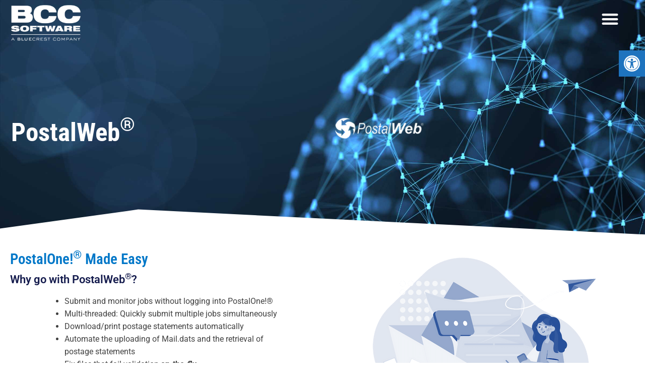

--- FILE ---
content_type: text/html; charset=UTF-8
request_url: https://bccsoftware.com/software/post-presort/postalweb/
body_size: 53978
content:
<!DOCTYPE html>
<html lang="en-US">
<head><meta charset="UTF-8"><script>if(navigator.userAgent.match(/MSIE|Internet Explorer/i)||navigator.userAgent.match(/Trident\/7\..*?rv:11/i)){var href=document.location.href;if(!href.match(/[?&]nowprocket/)){if(href.indexOf("?")==-1){if(href.indexOf("#")==-1){document.location.href=href+"?nowprocket=1"}else{document.location.href=href.replace("#","?nowprocket=1#")}}else{if(href.indexOf("#")==-1){document.location.href=href+"&nowprocket=1"}else{document.location.href=href.replace("#","&nowprocket=1#")}}}}</script><script>class RocketLazyLoadScripts{constructor(){this.triggerEvents=["keydown","mousedown","mousemove","touchmove","touchstart","touchend","wheel"],this.userEventHandler=this._triggerListener.bind(this),this.touchStartHandler=this._onTouchStart.bind(this),this.touchMoveHandler=this._onTouchMove.bind(this),this.touchEndHandler=this._onTouchEnd.bind(this),this.clickHandler=this._onClick.bind(this),this.interceptedClicks=[],window.addEventListener("pageshow",(e=>{this.persisted=e.persisted})),window.addEventListener("DOMContentLoaded",(()=>{this._preconnect3rdParties()})),this.delayedScripts={normal:[],async:[],defer:[]},this.allJQueries=[]}_addUserInteractionListener(e){document.hidden?e._triggerListener():(this.triggerEvents.forEach((t=>window.addEventListener(t,e.userEventHandler,{passive:!0}))),window.addEventListener("touchstart",e.touchStartHandler,{passive:!0}),window.addEventListener("mousedown",e.touchStartHandler),document.addEventListener("visibilitychange",e.userEventHandler))}_removeUserInteractionListener(){this.triggerEvents.forEach((e=>window.removeEventListener(e,this.userEventHandler,{passive:!0}))),document.removeEventListener("visibilitychange",this.userEventHandler)}_onTouchStart(e){"HTML"!==e.target.tagName&&(window.addEventListener("touchend",this.touchEndHandler),window.addEventListener("mouseup",this.touchEndHandler),window.addEventListener("touchmove",this.touchMoveHandler,{passive:!0}),window.addEventListener("mousemove",this.touchMoveHandler),e.target.addEventListener("click",this.clickHandler),this._renameDOMAttribute(e.target,"onclick","rocket-onclick"))}_onTouchMove(e){window.removeEventListener("touchend",this.touchEndHandler),window.removeEventListener("mouseup",this.touchEndHandler),window.removeEventListener("touchmove",this.touchMoveHandler,{passive:!0}),window.removeEventListener("mousemove",this.touchMoveHandler),e.target.removeEventListener("click",this.clickHandler),this._renameDOMAttribute(e.target,"rocket-onclick","onclick")}_onTouchEnd(e){window.removeEventListener("touchend",this.touchEndHandler),window.removeEventListener("mouseup",this.touchEndHandler),window.removeEventListener("touchmove",this.touchMoveHandler,{passive:!0}),window.removeEventListener("mousemove",this.touchMoveHandler)}_onClick(e){e.target.removeEventListener("click",this.clickHandler),this._renameDOMAttribute(e.target,"rocket-onclick","onclick"),this.interceptedClicks.push(e),e.preventDefault(),e.stopPropagation(),e.stopImmediatePropagation()}_replayClicks(){window.removeEventListener("touchstart",this.touchStartHandler,{passive:!0}),window.removeEventListener("mousedown",this.touchStartHandler),this.interceptedClicks.forEach((e=>{e.target.dispatchEvent(new MouseEvent("click",{view:e.view,bubbles:!0,cancelable:!0}))}))}_renameDOMAttribute(e,t,n){e.hasAttribute&&e.hasAttribute(t)&&(event.target.setAttribute(n,event.target.getAttribute(t)),event.target.removeAttribute(t))}_triggerListener(){this._removeUserInteractionListener(this),"loading"===document.readyState?document.addEventListener("DOMContentLoaded",this._loadEverythingNow.bind(this)):this._loadEverythingNow()}_preconnect3rdParties(){let e=[];document.querySelectorAll("script[type=rocketlazyloadscript]").forEach((t=>{if(t.hasAttribute("src")){const n=new URL(t.src).origin;n!==location.origin&&e.push({src:n,crossOrigin:t.crossOrigin||"module"===t.getAttribute("data-rocket-type")})}})),e=[...new Map(e.map((e=>[JSON.stringify(e),e]))).values()],this._batchInjectResourceHints(e,"preconnect")}async _loadEverythingNow(){this.lastBreath=Date.now(),this._delayEventListeners(),this._delayJQueryReady(this),this._handleDocumentWrite(),this._registerAllDelayedScripts(),this._preloadAllScripts(),await this._loadScriptsFromList(this.delayedScripts.normal),await this._loadScriptsFromList(this.delayedScripts.defer),await this._loadScriptsFromList(this.delayedScripts.async);try{await this._triggerDOMContentLoaded(),await this._triggerWindowLoad()}catch(e){}window.dispatchEvent(new Event("rocket-allScriptsLoaded")),this._replayClicks()}_registerAllDelayedScripts(){document.querySelectorAll("script[type=rocketlazyloadscript]").forEach((e=>{e.hasAttribute("src")?e.hasAttribute("async")&&!1!==e.async?this.delayedScripts.async.push(e):e.hasAttribute("defer")&&!1!==e.defer||"module"===e.getAttribute("data-rocket-type")?this.delayedScripts.defer.push(e):this.delayedScripts.normal.push(e):this.delayedScripts.normal.push(e)}))}async _transformScript(e){return await this._littleBreath(),new Promise((t=>{const n=document.createElement("script");[...e.attributes].forEach((e=>{let t=e.nodeName;"type"!==t&&("data-rocket-type"===t&&(t="type"),n.setAttribute(t,e.nodeValue))})),e.hasAttribute("src")?(n.addEventListener("load",t),n.addEventListener("error",t)):(n.text=e.text,t());try{e.parentNode.replaceChild(n,e)}catch(e){t()}}))}async _loadScriptsFromList(e){const t=e.shift();return t?(await this._transformScript(t),this._loadScriptsFromList(e)):Promise.resolve()}_preloadAllScripts(){this._batchInjectResourceHints([...this.delayedScripts.normal,...this.delayedScripts.defer,...this.delayedScripts.async],"preload")}_batchInjectResourceHints(e,t){var n=document.createDocumentFragment();e.forEach((e=>{if(e.src){const i=document.createElement("link");i.href=e.src,i.rel=t,"preconnect"!==t&&(i.as="script"),e.getAttribute&&"module"===e.getAttribute("data-rocket-type")&&(i.crossOrigin=!0),e.crossOrigin&&(i.crossOrigin=e.crossOrigin),n.appendChild(i)}})),document.head.appendChild(n)}_delayEventListeners(){let e={};function t(t,n){!function(t){function n(n){return e[t].eventsToRewrite.indexOf(n)>=0?"rocket-"+n:n}e[t]||(e[t]={originalFunctions:{add:t.addEventListener,remove:t.removeEventListener},eventsToRewrite:[]},t.addEventListener=function(){arguments[0]=n(arguments[0]),e[t].originalFunctions.add.apply(t,arguments)},t.removeEventListener=function(){arguments[0]=n(arguments[0]),e[t].originalFunctions.remove.apply(t,arguments)})}(t),e[t].eventsToRewrite.push(n)}function n(e,t){let n=e[t];Object.defineProperty(e,t,{get:()=>n||function(){},set(i){e["rocket"+t]=n=i}})}t(document,"DOMContentLoaded"),t(window,"DOMContentLoaded"),t(window,"load"),t(window,"pageshow"),t(document,"readystatechange"),n(document,"onreadystatechange"),n(window,"onload"),n(window,"onpageshow")}_delayJQueryReady(e){let t=window.jQuery;Object.defineProperty(window,"jQuery",{get:()=>t,set(n){if(n&&n.fn&&!e.allJQueries.includes(n)){n.fn.ready=n.fn.init.prototype.ready=function(t){e.domReadyFired?t.bind(document)(n):document.addEventListener("rocket-DOMContentLoaded",(()=>t.bind(document)(n)))};const t=n.fn.on;n.fn.on=n.fn.init.prototype.on=function(){if(this[0]===window){function e(e){return e.split(" ").map((e=>"load"===e||0===e.indexOf("load.")?"rocket-jquery-load":e)).join(" ")}"string"==typeof arguments[0]||arguments[0]instanceof String?arguments[0]=e(arguments[0]):"object"==typeof arguments[0]&&Object.keys(arguments[0]).forEach((t=>{delete Object.assign(arguments[0],{[e(t)]:arguments[0][t]})[t]}))}return t.apply(this,arguments),this},e.allJQueries.push(n)}t=n}})}async _triggerDOMContentLoaded(){this.domReadyFired=!0,await this._littleBreath(),document.dispatchEvent(new Event("rocket-DOMContentLoaded")),await this._littleBreath(),window.dispatchEvent(new Event("rocket-DOMContentLoaded")),await this._littleBreath(),document.dispatchEvent(new Event("rocket-readystatechange")),await this._littleBreath(),document.rocketonreadystatechange&&document.rocketonreadystatechange()}async _triggerWindowLoad(){await this._littleBreath(),window.dispatchEvent(new Event("rocket-load")),await this._littleBreath(),window.rocketonload&&window.rocketonload(),await this._littleBreath(),this.allJQueries.forEach((e=>e(window).trigger("rocket-jquery-load"))),await this._littleBreath();const e=new Event("rocket-pageshow");e.persisted=this.persisted,window.dispatchEvent(e),await this._littleBreath(),window.rocketonpageshow&&window.rocketonpageshow({persisted:this.persisted})}_handleDocumentWrite(){const e=new Map;document.write=document.writeln=function(t){const n=document.currentScript,i=document.createRange(),r=n.parentElement;let o=e.get(n);void 0===o&&(o=n.nextSibling,e.set(n,o));const s=document.createDocumentFragment();i.setStart(s,0),s.appendChild(i.createContextualFragment(t)),r.insertBefore(s,o)}}async _littleBreath(){Date.now()-this.lastBreath>45&&(await this._requestAnimFrame(),this.lastBreath=Date.now())}async _requestAnimFrame(){return document.hidden?new Promise((e=>setTimeout(e))):new Promise((e=>requestAnimationFrame(e)))}static run(){const e=new RocketLazyLoadScripts;e._addUserInteractionListener(e)}}RocketLazyLoadScripts.run();</script>

<meta name="viewport" content="width=device-width, initial-scale=1">
	<link rel="profile" href="https://gmpg.org/xfn/11"> 
	<meta name='robots' content='index, follow, max-image-preview:large, max-snippet:-1, max-video-preview:-1' />

	<!-- This site is optimized with the Yoast SEO plugin v26.7 - https://yoast.com/wordpress/plugins/seo/ -->
	<title>Easy PostalOne!® Submissions with PostalWeb® | BCC Software - A BlueCrest Company</title>
	<meta name="description" content="Submit and monitor jobs without logging into PostalOne!®. Postal Web® Significantly reduces the time (up to 85%) and effort of submitting jobs to PostalOne!® and downloading documents from the PostalOne!® Dashboard." />
	<link rel="canonical" href="https://bccsoftware.com/software/post-presort/postalweb/" />
	<meta property="og:locale" content="en_US" />
	<meta property="og:type" content="article" />
	<meta property="og:title" content="Easy PostalOne!® Submissions with PostalWeb® | BCC Software - A BlueCrest Company" />
	<meta property="og:description" content="Submit and monitor jobs without logging into PostalOne!®. Postal Web® Significantly reduces the time (up to 85%) and effort of submitting jobs to PostalOne!® and downloading documents from the PostalOne!® Dashboard." />
	<meta property="og:url" content="https://bccsoftware.com/software/post-presort/postalweb/" />
	<meta property="og:site_name" content="BCC Software - A BlueCrest Company" />
	<meta property="article:modified_time" content="2025-05-14T05:43:36+00:00" />
	<meta property="og:image" content="https://bccsoftware.com/wp-content/uploads/2023/05/bcc-software-postal-web-icon-white.png" />
	<meta property="og:image:width" content="200" />
	<meta property="og:image:height" content="200" />
	<meta property="og:image:type" content="image/png" />
	<meta name="twitter:card" content="summary_large_image" />
	<meta name="twitter:label1" content="Est. reading time" />
	<meta name="twitter:data1" content="3 minutes" />
	<script type="application/ld+json" class="yoast-schema-graph">{"@context":"https://schema.org","@graph":[{"@type":"WebPage","@id":"https://bccsoftware.com/software/post-presort/postalweb/","url":"https://bccsoftware.com/software/post-presort/postalweb/","name":"Easy PostalOne!® Submissions with PostalWeb® | BCC Software - A BlueCrest Company","isPartOf":{"@id":"https://bccsoftware.com/#website"},"primaryImageOfPage":{"@id":"https://bccsoftware.com/software/post-presort/postalweb/#primaryimage"},"image":{"@id":"https://bccsoftware.com/software/post-presort/postalweb/#primaryimage"},"thumbnailUrl":"https://bccsoftware.com/wp-content/uploads/2023/05/bcc-software-postal-web-icon-white.png","datePublished":"2023-03-07T11:44:06+00:00","dateModified":"2025-05-14T05:43:36+00:00","description":"Submit and monitor jobs without logging into PostalOne!®. Postal Web® Significantly reduces the time (up to 85%) and effort of submitting jobs to PostalOne!® and downloading documents from the PostalOne!® Dashboard.","breadcrumb":{"@id":"https://bccsoftware.com/software/post-presort/postalweb/#breadcrumb"},"inLanguage":"en-US","potentialAction":[{"@type":"ReadAction","target":["https://bccsoftware.com/software/post-presort/postalweb/"]}]},{"@type":"ImageObject","inLanguage":"en-US","@id":"https://bccsoftware.com/software/post-presort/postalweb/#primaryimage","url":"https://bccsoftware.com/wp-content/uploads/2023/05/bcc-software-postal-web-icon-white.png","contentUrl":"https://bccsoftware.com/wp-content/uploads/2023/05/bcc-software-postal-web-icon-white.png","width":200,"height":200,"caption":"postal web icon white"},{"@type":"BreadcrumbList","@id":"https://bccsoftware.com/software/post-presort/postalweb/#breadcrumb","itemListElement":[{"@type":"ListItem","position":1,"name":"Home","item":"https://bccsoftware.com/"},{"@type":"ListItem","position":2,"name":"Postal Software and Data Processing Solutions","item":"https://bccsoftware.com/software/"},{"@type":"ListItem","position":3,"name":"Post-Presort Software","item":"https://bccsoftware.com/software/post-presort/"},{"@type":"ListItem","position":4,"name":"PostalWeb®"}]},{"@type":"WebSite","@id":"https://bccsoftware.com/#website","url":"https://bccsoftware.com/","name":"BCC Software - A BlueCrest Company","description":"Powerful Mailing Software Solutions","publisher":{"@id":"https://bccsoftware.com/#organization"},"potentialAction":[{"@type":"SearchAction","target":{"@type":"EntryPoint","urlTemplate":"https://bccsoftware.com/?s={search_term_string}"},"query-input":{"@type":"PropertyValueSpecification","valueRequired":true,"valueName":"search_term_string"}}],"inLanguage":"en-US"},{"@type":"Organization","@id":"https://bccsoftware.com/#organization","name":"BCC Software - A BlueCrest Company","url":"https://bccsoftware.com/","logo":{"@type":"ImageObject","inLanguage":"en-US","@id":"https://bccsoftware.com/#/schema/logo/image/","url":"https://bccsoftware.com/wp-content/uploads/2023/02/bcc-software-bluecrest-company-logo-dark.png","contentUrl":"https://bccsoftware.com/wp-content/uploads/2023/02/bcc-software-bluecrest-company-logo-dark.png","width":456,"height":234,"caption":"BCC Software - A BlueCrest Company"},"image":{"@id":"https://bccsoftware.com/#/schema/logo/image/"}}]}</script>
	<!-- / Yoast SEO plugin. -->


<link rel='dns-prefetch' href='//www.googletagmanager.com' />
<link rel="alternate" type="application/rss+xml" title="BCC Software - A BlueCrest Company &raquo; Feed" href="https://bccsoftware.com/feed/" />
<link rel="alternate" type="application/rss+xml" title="BCC Software - A BlueCrest Company &raquo; Comments Feed" href="https://bccsoftware.com/comments/feed/" />
<link rel="alternate" type="text/calendar" title="BCC Software - A BlueCrest Company &raquo; iCal Feed" href="https://bccsoftware.com/events/?ical=1" />
<link rel="alternate" title="oEmbed (JSON)" type="application/json+oembed" href="https://bccsoftware.com/wp-json/oembed/1.0/embed?url=https%3A%2F%2Fbccsoftware.com%2Fsoftware%2Fpost-presort%2Fpostalweb%2F" />
<link rel="alternate" title="oEmbed (XML)" type="text/xml+oembed" href="https://bccsoftware.com/wp-json/oembed/1.0/embed?url=https%3A%2F%2Fbccsoftware.com%2Fsoftware%2Fpost-presort%2Fpostalweb%2F&#038;format=xml" />
<style id='wp-img-auto-sizes-contain-inline-css'>
img:is([sizes=auto i],[sizes^="auto," i]){contain-intrinsic-size:3000px 1500px}
/*# sourceURL=wp-img-auto-sizes-contain-inline-css */
</style>
<link rel='stylesheet' id='astra-theme-css-css' href='https://bccsoftware.com/wp-content/themes/astra/assets/css/minified/main.min.css?ver=4.12.0' media='all' />
<style id='astra-theme-css-inline-css'>
:root{--ast-post-nav-space:0;--ast-container-default-xlg-padding:3em;--ast-container-default-lg-padding:3em;--ast-container-default-slg-padding:2em;--ast-container-default-md-padding:3em;--ast-container-default-sm-padding:3em;--ast-container-default-xs-padding:2.4em;--ast-container-default-xxs-padding:1.8em;--ast-code-block-background:#ECEFF3;--ast-comment-inputs-background:#F9FAFB;--ast-normal-container-width:1200px;--ast-narrow-container-width:750px;--ast-blog-title-font-weight:normal;--ast-blog-meta-weight:inherit;--ast-global-color-primary:var(--ast-global-color-5);--ast-global-color-secondary:var(--ast-global-color-4);--ast-global-color-alternate-background:var(--ast-global-color-7);--ast-global-color-subtle-background:var(--ast-global-color-6);--ast-bg-style-guide:var( --ast-global-color-secondary,--ast-global-color-5 );--ast-shadow-style-guide:0px 0px 4px 0 #00000057;--ast-global-dark-bg-style:#fff;--ast-global-dark-lfs:#fbfbfb;--ast-widget-bg-color:#fafafa;--ast-wc-container-head-bg-color:#fbfbfb;--ast-title-layout-bg:#eeeeee;--ast-search-border-color:#e7e7e7;--ast-lifter-hover-bg:#e6e6e6;--ast-gallery-block-color:#000;--srfm-color-input-label:var(--ast-global-color-2);}html{font-size:100%;}a{color:var(--ast-global-color-0);}a:hover,a:focus{color:var(--ast-global-color-1);}body,button,input,select,textarea,.ast-button,.ast-custom-button{font-family:-apple-system,BlinkMacSystemFont,Segoe UI,Roboto,Oxygen-Sans,Ubuntu,Cantarell,Helvetica Neue,sans-serif;font-weight:400;font-size:16px;font-size:1rem;line-height:var(--ast-body-line-height,1.65em);}blockquote{color:var(--ast-global-color-3);}h1,h2,h3,h4,h5,h6,.entry-content :where(h1,h2,h3,h4,h5,h6),.site-title,.site-title a{font-weight:600;}.ast-site-identity .site-title a{color:var(--ast-global-color-2);}.site-title{font-size:26px;font-size:1.625rem;display:block;}.site-header .site-description{font-size:15px;font-size:0.9375rem;display:none;}.entry-title{font-size:26px;font-size:1.625rem;}.archive .ast-article-post .ast-article-inner,.blog .ast-article-post .ast-article-inner,.archive .ast-article-post .ast-article-inner:hover,.blog .ast-article-post .ast-article-inner:hover{overflow:hidden;}h1,.entry-content :where(h1){font-size:40px;font-size:2.5rem;font-weight:600;line-height:1.4em;}h2,.entry-content :where(h2){font-size:32px;font-size:2rem;font-weight:600;line-height:1.3em;}h3,.entry-content :where(h3){font-size:26px;font-size:1.625rem;font-weight:600;line-height:1.3em;}h4,.entry-content :where(h4){font-size:24px;font-size:1.5rem;line-height:1.2em;font-weight:600;}h5,.entry-content :where(h5){font-size:20px;font-size:1.25rem;line-height:1.2em;font-weight:600;}h6,.entry-content :where(h6){font-size:16px;font-size:1rem;line-height:1.25em;font-weight:600;}::selection{background-color:var(--ast-global-color-0);color:#ffffff;}body,h1,h2,h3,h4,h5,h6,.entry-title a,.entry-content :where(h1,h2,h3,h4,h5,h6){color:var(--ast-global-color-3);}.tagcloud a:hover,.tagcloud a:focus,.tagcloud a.current-item{color:#ffffff;border-color:var(--ast-global-color-0);background-color:var(--ast-global-color-0);}input:focus,input[type="text"]:focus,input[type="email"]:focus,input[type="url"]:focus,input[type="password"]:focus,input[type="reset"]:focus,input[type="search"]:focus,textarea:focus{border-color:var(--ast-global-color-0);}input[type="radio"]:checked,input[type=reset],input[type="checkbox"]:checked,input[type="checkbox"]:hover:checked,input[type="checkbox"]:focus:checked,input[type=range]::-webkit-slider-thumb{border-color:var(--ast-global-color-0);background-color:var(--ast-global-color-0);box-shadow:none;}.site-footer a:hover + .post-count,.site-footer a:focus + .post-count{background:var(--ast-global-color-0);border-color:var(--ast-global-color-0);}.single .nav-links .nav-previous,.single .nav-links .nav-next{color:var(--ast-global-color-0);}.entry-meta,.entry-meta *{line-height:1.45;color:var(--ast-global-color-0);}.entry-meta a:not(.ast-button):hover,.entry-meta a:not(.ast-button):hover *,.entry-meta a:not(.ast-button):focus,.entry-meta a:not(.ast-button):focus *,.page-links > .page-link,.page-links .page-link:hover,.post-navigation a:hover{color:var(--ast-global-color-1);}#cat option,.secondary .calendar_wrap thead a,.secondary .calendar_wrap thead a:visited{color:var(--ast-global-color-0);}.secondary .calendar_wrap #today,.ast-progress-val span{background:var(--ast-global-color-0);}.secondary a:hover + .post-count,.secondary a:focus + .post-count{background:var(--ast-global-color-0);border-color:var(--ast-global-color-0);}.calendar_wrap #today > a{color:#ffffff;}.page-links .page-link,.single .post-navigation a{color:var(--ast-global-color-0);}.ast-search-menu-icon .search-form button.search-submit{padding:0 4px;}.ast-search-menu-icon form.search-form{padding-right:0;}.ast-search-menu-icon.slide-search input.search-field{width:0;}.ast-header-search .ast-search-menu-icon.ast-dropdown-active .search-form,.ast-header-search .ast-search-menu-icon.ast-dropdown-active .search-field:focus{transition:all 0.2s;}.search-form input.search-field:focus{outline:none;}.ast-archive-title{color:var(--ast-global-color-2);}.widget-title,.widget .wp-block-heading{font-size:22px;font-size:1.375rem;color:var(--ast-global-color-2);}.ast-single-post .entry-content a,.ast-comment-content a:not(.ast-comment-edit-reply-wrap a){text-decoration:underline;}.ast-single-post .wp-block-button .wp-block-button__link,.ast-single-post .elementor-widget-button .elementor-button,.ast-single-post .entry-content .uagb-tab a,.ast-single-post .entry-content .uagb-ifb-cta a,.ast-single-post .entry-content .wp-block-uagb-buttons a,.ast-single-post .entry-content .uabb-module-content a,.ast-single-post .entry-content .uagb-post-grid a,.ast-single-post .entry-content .uagb-timeline a,.ast-single-post .entry-content .uagb-toc__wrap a,.ast-single-post .entry-content .uagb-taxomony-box a,.entry-content .wp-block-latest-posts > li > a,.ast-single-post .entry-content .wp-block-file__button,a.ast-post-filter-single,.ast-single-post .wp-block-buttons .wp-block-button.is-style-outline .wp-block-button__link,.ast-single-post .ast-comment-content .comment-reply-link,.ast-single-post .ast-comment-content .comment-edit-link{text-decoration:none;}.ast-search-menu-icon.slide-search a:focus-visible:focus-visible,.astra-search-icon:focus-visible,#close:focus-visible,a:focus-visible,.ast-menu-toggle:focus-visible,.site .skip-link:focus-visible,.wp-block-loginout input:focus-visible,.wp-block-search.wp-block-search__button-inside .wp-block-search__inside-wrapper,.ast-header-navigation-arrow:focus-visible,.ast-orders-table__row .ast-orders-table__cell:focus-visible,a#ast-apply-coupon:focus-visible,#ast-apply-coupon:focus-visible,#close:focus-visible,.button.search-submit:focus-visible,#search_submit:focus,.normal-search:focus-visible,.ast-header-account-wrap:focus-visible,.astra-cart-drawer-close:focus,.ast-single-variation:focus,.ast-button:focus,.ast-builder-button-wrap:has(.ast-custom-button-link:focus),.ast-builder-button-wrap .ast-custom-button-link:focus{outline-style:dotted;outline-color:inherit;outline-width:thin;}input:focus,input[type="text"]:focus,input[type="email"]:focus,input[type="url"]:focus,input[type="password"]:focus,input[type="reset"]:focus,input[type="search"]:focus,input[type="number"]:focus,textarea:focus,.wp-block-search__input:focus,[data-section="section-header-mobile-trigger"] .ast-button-wrap .ast-mobile-menu-trigger-minimal:focus,.ast-mobile-popup-drawer.active .menu-toggle-close:focus,#ast-scroll-top:focus,#coupon_code:focus,#ast-coupon-code:focus{border-style:dotted;border-color:inherit;border-width:thin;}input{outline:none;}.ast-logo-title-inline .site-logo-img{padding-right:1em;}.site-logo-img img{ transition:all 0.2s linear;}body .ast-oembed-container *{position:absolute;top:0;width:100%;height:100%;left:0;}body .wp-block-embed-pocket-casts .ast-oembed-container *{position:unset;}.ast-single-post-featured-section + article {margin-top: 2em;}.site-content .ast-single-post-featured-section img {width: 100%;overflow: hidden;object-fit: cover;}.site > .ast-single-related-posts-container {margin-top: 0;}@media (min-width: 922px) {.ast-desktop .ast-container--narrow {max-width: var(--ast-narrow-container-width);margin: 0 auto;}}.ast-page-builder-template .hentry {margin: 0;}.ast-page-builder-template .site-content > .ast-container {max-width: 100%;padding: 0;}.ast-page-builder-template .site .site-content #primary {padding: 0;margin: 0;}.ast-page-builder-template .no-results {text-align: center;margin: 4em auto;}.ast-page-builder-template .ast-pagination {padding: 2em;}.ast-page-builder-template .entry-header.ast-no-title.ast-no-thumbnail {margin-top: 0;}.ast-page-builder-template .entry-header.ast-header-without-markup {margin-top: 0;margin-bottom: 0;}.ast-page-builder-template .entry-header.ast-no-title.ast-no-meta {margin-bottom: 0;}.ast-page-builder-template.single .post-navigation {padding-bottom: 2em;}.ast-page-builder-template.single-post .site-content > .ast-container {max-width: 100%;}.ast-page-builder-template .entry-header {margin-top: 2em;margin-left: auto;margin-right: auto;}.ast-page-builder-template .ast-archive-description {margin: 2em auto 0;padding-left: 20px;padding-right: 20px;}.ast-page-builder-template .ast-row {margin-left: 0;margin-right: 0;}.single.ast-page-builder-template .entry-header + .entry-content,.single.ast-page-builder-template .ast-single-entry-banner + .site-content article .entry-content {margin-bottom: 2em;}@media(min-width: 921px) {.ast-page-builder-template.archive.ast-right-sidebar .ast-row article,.ast-page-builder-template.archive.ast-left-sidebar .ast-row article {padding-left: 0;padding-right: 0;}}@media (max-width:921.9px){#ast-desktop-header{display:none;}}@media (min-width:922px){#ast-mobile-header{display:none;}}.wp-block-buttons.aligncenter{justify-content:center;}@media (max-width:921px){.ast-theme-transparent-header #primary,.ast-theme-transparent-header #secondary{padding:0;}}@media (max-width:921px){.ast-plain-container.ast-no-sidebar #primary{padding:0;}}.ast-plain-container.ast-no-sidebar #primary{margin-top:0;margin-bottom:0;}.wp-block-button.is-style-outline .wp-block-button__link{border-color:var(--ast-global-color-0);}div.wp-block-button.is-style-outline > .wp-block-button__link:not(.has-text-color),div.wp-block-button.wp-block-button__link.is-style-outline:not(.has-text-color){color:var(--ast-global-color-0);}.wp-block-button.is-style-outline .wp-block-button__link:hover,.wp-block-buttons .wp-block-button.is-style-outline .wp-block-button__link:focus,.wp-block-buttons .wp-block-button.is-style-outline > .wp-block-button__link:not(.has-text-color):hover,.wp-block-buttons .wp-block-button.wp-block-button__link.is-style-outline:not(.has-text-color):hover{color:#ffffff;background-color:var(--ast-global-color-1);border-color:var(--ast-global-color-1);}.post-page-numbers.current .page-link,.ast-pagination .page-numbers.current{color:#ffffff;border-color:var(--ast-global-color-0);background-color:var(--ast-global-color-0);}.wp-block-button.is-style-outline .wp-block-button__link.wp-element-button,.ast-outline-button{border-color:var(--ast-global-color-0);font-family:inherit;font-weight:500;font-size:16px;font-size:1rem;line-height:1em;}.wp-block-buttons .wp-block-button.is-style-outline > .wp-block-button__link:not(.has-text-color),.wp-block-buttons .wp-block-button.wp-block-button__link.is-style-outline:not(.has-text-color),.ast-outline-button{color:var(--ast-global-color-0);}.wp-block-button.is-style-outline .wp-block-button__link:hover,.wp-block-buttons .wp-block-button.is-style-outline .wp-block-button__link:focus,.wp-block-buttons .wp-block-button.is-style-outline > .wp-block-button__link:not(.has-text-color):hover,.wp-block-buttons .wp-block-button.wp-block-button__link.is-style-outline:not(.has-text-color):hover,.ast-outline-button:hover,.ast-outline-button:focus,.wp-block-uagb-buttons-child .uagb-buttons-repeater.ast-outline-button:hover,.wp-block-uagb-buttons-child .uagb-buttons-repeater.ast-outline-button:focus{color:#ffffff;background-color:var(--ast-global-color-1);border-color:var(--ast-global-color-1);}.wp-block-button .wp-block-button__link.wp-element-button.is-style-outline:not(.has-background),.wp-block-button.is-style-outline>.wp-block-button__link.wp-element-button:not(.has-background),.ast-outline-button{background-color:transparent;}.entry-content[data-ast-blocks-layout] > figure{margin-bottom:1em;}h1.widget-title{font-weight:600;}h2.widget-title{font-weight:600;}h3.widget-title{font-weight:600;}.elementor-widget-container .elementor-loop-container .e-loop-item[data-elementor-type="loop-item"]{width:100%;}#page{display:flex;flex-direction:column;min-height:100vh;}.ast-404-layout-1 h1.page-title{color:var(--ast-global-color-2);}.single .post-navigation a{line-height:1em;height:inherit;}.error-404 .page-sub-title{font-size:1.5rem;font-weight:inherit;}.search .site-content .content-area .search-form{margin-bottom:0;}#page .site-content{flex-grow:1;}.widget{margin-bottom:1.25em;}#secondary li{line-height:1.5em;}#secondary .wp-block-group h2{margin-bottom:0.7em;}#secondary h2{font-size:1.7rem;}.ast-separate-container .ast-article-post,.ast-separate-container .ast-article-single,.ast-separate-container .comment-respond{padding:3em;}.ast-separate-container .ast-article-single .ast-article-single{padding:0;}.ast-article-single .wp-block-post-template-is-layout-grid{padding-left:0;}.ast-separate-container .comments-title,.ast-narrow-container .comments-title{padding:1.5em 2em;}.ast-page-builder-template .comment-form-textarea,.ast-comment-formwrap .ast-grid-common-col{padding:0;}.ast-comment-formwrap{padding:0;display:inline-flex;column-gap:20px;width:100%;margin-left:0;margin-right:0;}.comments-area textarea#comment:focus,.comments-area textarea#comment:active,.comments-area .ast-comment-formwrap input[type="text"]:focus,.comments-area .ast-comment-formwrap input[type="text"]:active {box-shadow:none;outline:none;}.archive.ast-page-builder-template .entry-header{margin-top:2em;}.ast-page-builder-template .ast-comment-formwrap{width:100%;}.entry-title{margin-bottom:0.5em;}.ast-archive-description p{font-size:inherit;font-weight:inherit;line-height:inherit;}.ast-separate-container .ast-comment-list li.depth-1,.hentry{margin-bottom:2em;}@media (min-width:921px){.ast-left-sidebar.ast-page-builder-template #secondary,.archive.ast-right-sidebar.ast-page-builder-template .site-main{padding-left:20px;padding-right:20px;}}@media (max-width:544px){.ast-comment-formwrap.ast-row{column-gap:10px;display:inline-block;}#ast-commentform .ast-grid-common-col{position:relative;width:100%;}}@media (min-width:1201px){.ast-separate-container .ast-article-post,.ast-separate-container .ast-article-single,.ast-separate-container .ast-author-box,.ast-separate-container .ast-404-layout-1,.ast-separate-container .no-results{padding:3em;}}@media (max-width:921px){.ast-left-sidebar #content > .ast-container{display:flex;flex-direction:column-reverse;width:100%;}}@media (min-width:922px){.ast-separate-container.ast-right-sidebar #primary,.ast-separate-container.ast-left-sidebar #primary{border:0;}.search-no-results.ast-separate-container #primary{margin-bottom:4em;}}.wp-block-button .wp-block-button__link{color:#ffffff;}.wp-block-button .wp-block-button__link:hover,.wp-block-button .wp-block-button__link:focus{color:#ffffff;background-color:var(--ast-global-color-1);border-color:var(--ast-global-color-1);}.elementor-widget-heading h1.elementor-heading-title{line-height:1.4em;}.elementor-widget-heading h2.elementor-heading-title{line-height:1.3em;}.elementor-widget-heading h3.elementor-heading-title{line-height:1.3em;}.elementor-widget-heading h4.elementor-heading-title{line-height:1.2em;}.elementor-widget-heading h5.elementor-heading-title{line-height:1.2em;}.elementor-widget-heading h6.elementor-heading-title{line-height:1.25em;}.wp-block-button .wp-block-button__link,.wp-block-search .wp-block-search__button,body .wp-block-file .wp-block-file__button{border-color:var(--ast-global-color-0);background-color:var(--ast-global-color-0);color:#ffffff;font-family:inherit;font-weight:500;line-height:1em;font-size:16px;font-size:1rem;padding-top:15px;padding-right:30px;padding-bottom:15px;padding-left:30px;}@media (max-width:921px){.wp-block-button .wp-block-button__link,.wp-block-search .wp-block-search__button,body .wp-block-file .wp-block-file__button{padding-top:14px;padding-right:28px;padding-bottom:14px;padding-left:28px;}}@media (max-width:544px){.wp-block-button .wp-block-button__link,.wp-block-search .wp-block-search__button,body .wp-block-file .wp-block-file__button{padding-top:12px;padding-right:24px;padding-bottom:12px;padding-left:24px;}}.menu-toggle,button,.ast-button,.ast-custom-button,.button,input#submit,input[type="button"],input[type="submit"],input[type="reset"],form[CLASS*="wp-block-search__"].wp-block-search .wp-block-search__inside-wrapper .wp-block-search__button,body .wp-block-file .wp-block-file__button,.search .search-submit{border-style:solid;border-top-width:0;border-right-width:0;border-left-width:0;border-bottom-width:0;color:#ffffff;border-color:var(--ast-global-color-0);background-color:var(--ast-global-color-0);padding-top:15px;padding-right:30px;padding-bottom:15px;padding-left:30px;font-family:inherit;font-weight:500;font-size:16px;font-size:1rem;line-height:1em;}button:focus,.menu-toggle:hover,button:hover,.ast-button:hover,.ast-custom-button:hover .button:hover,.ast-custom-button:hover ,input[type=reset]:hover,input[type=reset]:focus,input#submit:hover,input#submit:focus,input[type="button"]:hover,input[type="button"]:focus,input[type="submit"]:hover,input[type="submit"]:focus,form[CLASS*="wp-block-search__"].wp-block-search .wp-block-search__inside-wrapper .wp-block-search__button:hover,form[CLASS*="wp-block-search__"].wp-block-search .wp-block-search__inside-wrapper .wp-block-search__button:focus,body .wp-block-file .wp-block-file__button:hover,body .wp-block-file .wp-block-file__button:focus{color:#ffffff;background-color:var(--ast-global-color-1);border-color:var(--ast-global-color-1);}form[CLASS*="wp-block-search__"].wp-block-search .wp-block-search__inside-wrapper .wp-block-search__button.has-icon{padding-top:calc(15px - 3px);padding-right:calc(30px - 3px);padding-bottom:calc(15px - 3px);padding-left:calc(30px - 3px);}@media (max-width:921px){.menu-toggle,button,.ast-button,.ast-custom-button,.button,input#submit,input[type="button"],input[type="submit"],input[type="reset"],form[CLASS*="wp-block-search__"].wp-block-search .wp-block-search__inside-wrapper .wp-block-search__button,body .wp-block-file .wp-block-file__button,.search .search-submit{padding-top:14px;padding-right:28px;padding-bottom:14px;padding-left:28px;}}@media (max-width:544px){.menu-toggle,button,.ast-button,.ast-custom-button,.button,input#submit,input[type="button"],input[type="submit"],input[type="reset"],form[CLASS*="wp-block-search__"].wp-block-search .wp-block-search__inside-wrapper .wp-block-search__button,body .wp-block-file .wp-block-file__button,.search .search-submit{padding-top:12px;padding-right:24px;padding-bottom:12px;padding-left:24px;}}@media (max-width:921px){.ast-mobile-header-stack .main-header-bar .ast-search-menu-icon{display:inline-block;}.ast-header-break-point.ast-header-custom-item-outside .ast-mobile-header-stack .main-header-bar .ast-search-icon{margin:0;}.ast-comment-avatar-wrap img{max-width:2.5em;}.ast-comment-meta{padding:0 1.8888em 1.3333em;}.ast-separate-container .ast-comment-list li.depth-1{padding:1.5em 2.14em;}.ast-separate-container .comment-respond{padding:2em 2.14em;}}@media (min-width:544px){.ast-container{max-width:100%;}}@media (max-width:544px){.ast-separate-container .ast-article-post,.ast-separate-container .ast-article-single,.ast-separate-container .comments-title,.ast-separate-container .ast-archive-description{padding:1.5em 1em;}.ast-separate-container #content .ast-container{padding-left:0.54em;padding-right:0.54em;}.ast-separate-container .ast-comment-list .bypostauthor{padding:.5em;}.ast-search-menu-icon.ast-dropdown-active .search-field{width:170px;}} #ast-mobile-header .ast-site-header-cart-li a{pointer-events:none;}.ast-separate-container{background-color:var(--ast-global-color-4);}@media (max-width:921px){.site-title{display:block;}.site-header .site-description{display:none;}h1,.entry-content :where(h1){font-size:30px;}h2,.entry-content :where(h2){font-size:25px;}h3,.entry-content :where(h3){font-size:20px;}}@media (max-width:544px){.site-title{display:block;}.site-header .site-description{display:none;}h1,.entry-content :where(h1){font-size:30px;}h2,.entry-content :where(h2){font-size:25px;}h3,.entry-content :where(h3){font-size:20px;}}@media (max-width:921px){html{font-size:91.2%;}}@media (max-width:544px){html{font-size:91.2%;}}@media (min-width:922px){.ast-container{max-width:1240px;}}@media (min-width:922px){.site-content .ast-container{display:flex;}}@media (max-width:921px){.site-content .ast-container{flex-direction:column;}}@media (min-width:922px){.main-header-menu .sub-menu .menu-item.ast-left-align-sub-menu:hover > .sub-menu,.main-header-menu .sub-menu .menu-item.ast-left-align-sub-menu.focus > .sub-menu{margin-left:-0px;}}.site .comments-area{padding-bottom:3em;}.wp-block-file {display: flex;align-items: center;flex-wrap: wrap;justify-content: space-between;}.wp-block-pullquote {border: none;}.wp-block-pullquote blockquote::before {content: "\201D";font-family: "Helvetica",sans-serif;display: flex;transform: rotate( 180deg );font-size: 6rem;font-style: normal;line-height: 1;font-weight: bold;align-items: center;justify-content: center;}.has-text-align-right > blockquote::before {justify-content: flex-start;}.has-text-align-left > blockquote::before {justify-content: flex-end;}figure.wp-block-pullquote.is-style-solid-color blockquote {max-width: 100%;text-align: inherit;}:root {--wp--custom--ast-default-block-top-padding: 3em;--wp--custom--ast-default-block-right-padding: 3em;--wp--custom--ast-default-block-bottom-padding: 3em;--wp--custom--ast-default-block-left-padding: 3em;--wp--custom--ast-container-width: 1200px;--wp--custom--ast-content-width-size: 1200px;--wp--custom--ast-wide-width-size: calc(1200px + var(--wp--custom--ast-default-block-left-padding) + var(--wp--custom--ast-default-block-right-padding));}.ast-narrow-container {--wp--custom--ast-content-width-size: 750px;--wp--custom--ast-wide-width-size: 750px;}@media(max-width: 921px) {:root {--wp--custom--ast-default-block-top-padding: 3em;--wp--custom--ast-default-block-right-padding: 2em;--wp--custom--ast-default-block-bottom-padding: 3em;--wp--custom--ast-default-block-left-padding: 2em;}}@media(max-width: 544px) {:root {--wp--custom--ast-default-block-top-padding: 3em;--wp--custom--ast-default-block-right-padding: 1.5em;--wp--custom--ast-default-block-bottom-padding: 3em;--wp--custom--ast-default-block-left-padding: 1.5em;}}.entry-content > .wp-block-group,.entry-content > .wp-block-cover,.entry-content > .wp-block-columns {padding-top: var(--wp--custom--ast-default-block-top-padding);padding-right: var(--wp--custom--ast-default-block-right-padding);padding-bottom: var(--wp--custom--ast-default-block-bottom-padding);padding-left: var(--wp--custom--ast-default-block-left-padding);}.ast-plain-container.ast-no-sidebar .entry-content > .alignfull,.ast-page-builder-template .ast-no-sidebar .entry-content > .alignfull {margin-left: calc( -50vw + 50%);margin-right: calc( -50vw + 50%);max-width: 100vw;width: 100vw;}.ast-plain-container.ast-no-sidebar .entry-content .alignfull .alignfull,.ast-page-builder-template.ast-no-sidebar .entry-content .alignfull .alignfull,.ast-plain-container.ast-no-sidebar .entry-content .alignfull .alignwide,.ast-page-builder-template.ast-no-sidebar .entry-content .alignfull .alignwide,.ast-plain-container.ast-no-sidebar .entry-content .alignwide .alignfull,.ast-page-builder-template.ast-no-sidebar .entry-content .alignwide .alignfull,.ast-plain-container.ast-no-sidebar .entry-content .alignwide .alignwide,.ast-page-builder-template.ast-no-sidebar .entry-content .alignwide .alignwide,.ast-plain-container.ast-no-sidebar .entry-content .wp-block-column .alignfull,.ast-page-builder-template.ast-no-sidebar .entry-content .wp-block-column .alignfull,.ast-plain-container.ast-no-sidebar .entry-content .wp-block-column .alignwide,.ast-page-builder-template.ast-no-sidebar .entry-content .wp-block-column .alignwide {margin-left: auto;margin-right: auto;width: 100%;}[data-ast-blocks-layout] .wp-block-separator:not(.is-style-dots) {height: 0;}[data-ast-blocks-layout] .wp-block-separator {margin: 20px auto;}[data-ast-blocks-layout] .wp-block-separator:not(.is-style-wide):not(.is-style-dots) {max-width: 100px;}[data-ast-blocks-layout] .wp-block-separator.has-background {padding: 0;}.entry-content[data-ast-blocks-layout] > * {max-width: var(--wp--custom--ast-content-width-size);margin-left: auto;margin-right: auto;}.entry-content[data-ast-blocks-layout] > .alignwide {max-width: var(--wp--custom--ast-wide-width-size);}.entry-content[data-ast-blocks-layout] .alignfull {max-width: none;}.entry-content .wp-block-columns {margin-bottom: 0;}blockquote {margin: 1.5em;border-color: rgba(0,0,0,0.05);}.wp-block-quote:not(.has-text-align-right):not(.has-text-align-center) {border-left: 5px solid rgba(0,0,0,0.05);}.has-text-align-right > blockquote,blockquote.has-text-align-right {border-right: 5px solid rgba(0,0,0,0.05);}.has-text-align-left > blockquote,blockquote.has-text-align-left {border-left: 5px solid rgba(0,0,0,0.05);}.wp-block-site-tagline,.wp-block-latest-posts .read-more {margin-top: 15px;}.wp-block-loginout p label {display: block;}.wp-block-loginout p:not(.login-remember):not(.login-submit) input {width: 100%;}.wp-block-loginout input:focus {border-color: transparent;}.wp-block-loginout input:focus {outline: thin dotted;}.entry-content .wp-block-media-text .wp-block-media-text__content {padding: 0 0 0 8%;}.entry-content .wp-block-media-text.has-media-on-the-right .wp-block-media-text__content {padding: 0 8% 0 0;}.entry-content .wp-block-media-text.has-background .wp-block-media-text__content {padding: 8%;}.entry-content .wp-block-cover:not([class*="background-color"]):not(.has-text-color.has-link-color) .wp-block-cover__inner-container,.entry-content .wp-block-cover:not([class*="background-color"]) .wp-block-cover-image-text,.entry-content .wp-block-cover:not([class*="background-color"]) .wp-block-cover-text,.entry-content .wp-block-cover-image:not([class*="background-color"]) .wp-block-cover__inner-container,.entry-content .wp-block-cover-image:not([class*="background-color"]) .wp-block-cover-image-text,.entry-content .wp-block-cover-image:not([class*="background-color"]) .wp-block-cover-text {color: var(--ast-global-color-primary,var(--ast-global-color-5));}.wp-block-loginout .login-remember input {width: 1.1rem;height: 1.1rem;margin: 0 5px 4px 0;vertical-align: middle;}.wp-block-latest-posts > li > *:first-child,.wp-block-latest-posts:not(.is-grid) > li:first-child {margin-top: 0;}.entry-content > .wp-block-buttons,.entry-content > .wp-block-uagb-buttons {margin-bottom: 1.5em;}.wp-block-search__inside-wrapper .wp-block-search__input {padding: 0 10px;color: var(--ast-global-color-3);background: var(--ast-global-color-primary,var(--ast-global-color-5));border-color: var(--ast-border-color);}.wp-block-latest-posts .read-more {margin-bottom: 1.5em;}.wp-block-search__no-button .wp-block-search__inside-wrapper .wp-block-search__input {padding-top: 5px;padding-bottom: 5px;}.wp-block-latest-posts .wp-block-latest-posts__post-date,.wp-block-latest-posts .wp-block-latest-posts__post-author {font-size: 1rem;}.wp-block-latest-posts > li > *,.wp-block-latest-posts:not(.is-grid) > li {margin-top: 12px;margin-bottom: 12px;}.ast-page-builder-template .entry-content[data-ast-blocks-layout] > .alignwide:where(:not(.uagb-is-root-container):not(.spectra-is-root-container)) > * {max-width: var(--wp--custom--ast-wide-width-size);}.ast-page-builder-template .entry-content[data-ast-blocks-layout] > .inherit-container-width > *,.ast-page-builder-template .entry-content[data-ast-blocks-layout] > *:not(.wp-block-group):where(:not(.uagb-is-root-container):not(.spectra-is-root-container)) > *,.entry-content[data-ast-blocks-layout] > .wp-block-cover .wp-block-cover__inner-container {max-width: var(--wp--custom--ast-content-width-size) ;margin-left: auto;margin-right: auto;}.ast-page-builder-template .entry-content[data-ast-blocks-layout] > *,.ast-page-builder-template .entry-content[data-ast-blocks-layout] > .alignfull:where(:not(.wp-block-group):not(.uagb-is-root-container):not(.spectra-is-root-container)) > * {max-width: none;}.entry-content[data-ast-blocks-layout] .wp-block-cover:not(.alignleft):not(.alignright) {width: auto;}@media(max-width: 1200px) {.ast-separate-container .entry-content > .alignfull,.ast-separate-container .entry-content[data-ast-blocks-layout] > .alignwide,.ast-plain-container .entry-content[data-ast-blocks-layout] > .alignwide,.ast-plain-container .entry-content .alignfull {margin-left: calc(-1 * min(var(--ast-container-default-xlg-padding),20px)) ;margin-right: calc(-1 * min(var(--ast-container-default-xlg-padding),20px));}}@media(min-width: 1201px) {.ast-separate-container .entry-content > .alignfull {margin-left: calc(-1 * var(--ast-container-default-xlg-padding) );margin-right: calc(-1 * var(--ast-container-default-xlg-padding) );}.ast-separate-container .entry-content[data-ast-blocks-layout] > .alignwide,.ast-plain-container .entry-content[data-ast-blocks-layout] > .alignwide {margin-left: calc(-1 * var(--wp--custom--ast-default-block-left-padding) );margin-right: calc(-1 * var(--wp--custom--ast-default-block-right-padding) );}}@media(min-width: 921px) {.ast-separate-container .entry-content .wp-block-group.alignwide:not(.inherit-container-width) > :where(:not(.alignleft):not(.alignright)),.ast-plain-container .entry-content .wp-block-group.alignwide:not(.inherit-container-width) > :where(:not(.alignleft):not(.alignright)) {max-width: calc( var(--wp--custom--ast-content-width-size) + 80px );}.ast-plain-container.ast-right-sidebar .entry-content[data-ast-blocks-layout] .alignfull,.ast-plain-container.ast-left-sidebar .entry-content[data-ast-blocks-layout] .alignfull {margin-left: -60px;margin-right: -60px;}}@media(min-width: 544px) {.entry-content > .alignleft {margin-right: 20px;}.entry-content > .alignright {margin-left: 20px;}}@media (max-width:544px){.wp-block-columns .wp-block-column:not(:last-child){margin-bottom:20px;}.wp-block-latest-posts{margin:0;}}@media( max-width: 600px ) {.entry-content .wp-block-media-text .wp-block-media-text__content,.entry-content .wp-block-media-text.has-media-on-the-right .wp-block-media-text__content {padding: 8% 0 0;}.entry-content .wp-block-media-text.has-background .wp-block-media-text__content {padding: 8%;}}.ast-page-builder-template .entry-header {padding-left: 0;}.ast-narrow-container .site-content .wp-block-uagb-image--align-full .wp-block-uagb-image__figure {max-width: 100%;margin-left: auto;margin-right: auto;}.entry-content ul,.entry-content ol {padding: revert;margin: revert;}:root .has-ast-global-color-0-color{color:var(--ast-global-color-0);}:root .has-ast-global-color-0-background-color{background-color:var(--ast-global-color-0);}:root .wp-block-button .has-ast-global-color-0-color{color:var(--ast-global-color-0);}:root .wp-block-button .has-ast-global-color-0-background-color{background-color:var(--ast-global-color-0);}:root .has-ast-global-color-1-color{color:var(--ast-global-color-1);}:root .has-ast-global-color-1-background-color{background-color:var(--ast-global-color-1);}:root .wp-block-button .has-ast-global-color-1-color{color:var(--ast-global-color-1);}:root .wp-block-button .has-ast-global-color-1-background-color{background-color:var(--ast-global-color-1);}:root .has-ast-global-color-2-color{color:var(--ast-global-color-2);}:root .has-ast-global-color-2-background-color{background-color:var(--ast-global-color-2);}:root .wp-block-button .has-ast-global-color-2-color{color:var(--ast-global-color-2);}:root .wp-block-button .has-ast-global-color-2-background-color{background-color:var(--ast-global-color-2);}:root .has-ast-global-color-3-color{color:var(--ast-global-color-3);}:root .has-ast-global-color-3-background-color{background-color:var(--ast-global-color-3);}:root .wp-block-button .has-ast-global-color-3-color{color:var(--ast-global-color-3);}:root .wp-block-button .has-ast-global-color-3-background-color{background-color:var(--ast-global-color-3);}:root .has-ast-global-color-4-color{color:var(--ast-global-color-4);}:root .has-ast-global-color-4-background-color{background-color:var(--ast-global-color-4);}:root .wp-block-button .has-ast-global-color-4-color{color:var(--ast-global-color-4);}:root .wp-block-button .has-ast-global-color-4-background-color{background-color:var(--ast-global-color-4);}:root .has-ast-global-color-5-color{color:var(--ast-global-color-5);}:root .has-ast-global-color-5-background-color{background-color:var(--ast-global-color-5);}:root .wp-block-button .has-ast-global-color-5-color{color:var(--ast-global-color-5);}:root .wp-block-button .has-ast-global-color-5-background-color{background-color:var(--ast-global-color-5);}:root .has-ast-global-color-6-color{color:var(--ast-global-color-6);}:root .has-ast-global-color-6-background-color{background-color:var(--ast-global-color-6);}:root .wp-block-button .has-ast-global-color-6-color{color:var(--ast-global-color-6);}:root .wp-block-button .has-ast-global-color-6-background-color{background-color:var(--ast-global-color-6);}:root .has-ast-global-color-7-color{color:var(--ast-global-color-7);}:root .has-ast-global-color-7-background-color{background-color:var(--ast-global-color-7);}:root .wp-block-button .has-ast-global-color-7-color{color:var(--ast-global-color-7);}:root .wp-block-button .has-ast-global-color-7-background-color{background-color:var(--ast-global-color-7);}:root .has-ast-global-color-8-color{color:var(--ast-global-color-8);}:root .has-ast-global-color-8-background-color{background-color:var(--ast-global-color-8);}:root .wp-block-button .has-ast-global-color-8-color{color:var(--ast-global-color-8);}:root .wp-block-button .has-ast-global-color-8-background-color{background-color:var(--ast-global-color-8);}:root{--ast-global-color-0:#046bd2;--ast-global-color-1:#045cb4;--ast-global-color-2:#1e293b;--ast-global-color-3:#334155;--ast-global-color-4:#f9fafb;--ast-global-color-5:#FFFFFF;--ast-global-color-6:#e2e8f0;--ast-global-color-7:#cbd5e1;--ast-global-color-8:#94a3b8;}:root {--ast-border-color : var(--ast-global-color-6);}.ast-single-entry-banner {-js-display: flex;display: flex;flex-direction: column;justify-content: center;text-align: center;position: relative;background: var(--ast-title-layout-bg);}.ast-single-entry-banner[data-banner-layout="layout-1"] {max-width: 1200px;background: inherit;padding: 20px 0;}.ast-single-entry-banner[data-banner-width-type="custom"] {margin: 0 auto;width: 100%;}.ast-single-entry-banner + .site-content .entry-header {margin-bottom: 0;}.site .ast-author-avatar {--ast-author-avatar-size: ;}a.ast-underline-text {text-decoration: underline;}.ast-container > .ast-terms-link {position: relative;display: block;}a.ast-button.ast-badge-tax {padding: 4px 8px;border-radius: 3px;font-size: inherit;}header.entry-header{text-align:left;}header.entry-header .entry-title{font-weight:600;font-size:32px;font-size:2rem;}header.entry-header > *:not(:last-child){margin-bottom:10px;}@media (max-width:921px){header.entry-header{text-align:left;}}@media (max-width:544px){header.entry-header{text-align:left;}}.ast-archive-entry-banner {-js-display: flex;display: flex;flex-direction: column;justify-content: center;text-align: center;position: relative;background: var(--ast-title-layout-bg);}.ast-archive-entry-banner[data-banner-width-type="custom"] {margin: 0 auto;width: 100%;}.ast-archive-entry-banner[data-banner-layout="layout-1"] {background: inherit;padding: 20px 0;text-align: left;}body.archive .ast-archive-description{max-width:1200px;width:100%;text-align:left;padding-top:3em;padding-right:3em;padding-bottom:3em;padding-left:3em;}body.archive .ast-archive-description .ast-archive-title,body.archive .ast-archive-description .ast-archive-title *{font-weight:600;font-size:32px;font-size:2rem;}body.archive .ast-archive-description > *:not(:last-child){margin-bottom:10px;}@media (max-width:921px){body.archive .ast-archive-description{text-align:left;}}@media (max-width:544px){body.archive .ast-archive-description{text-align:left;}}.ast-breadcrumbs .trail-browse,.ast-breadcrumbs .trail-items,.ast-breadcrumbs .trail-items li{display:inline-block;margin:0;padding:0;border:none;background:inherit;text-indent:0;text-decoration:none;}.ast-breadcrumbs .trail-browse{font-size:inherit;font-style:inherit;font-weight:inherit;color:inherit;}.ast-breadcrumbs .trail-items{list-style:none;}.trail-items li::after{padding:0 0.3em;content:"\00bb";}.trail-items li:last-of-type::after{display:none;}h1,h2,h3,h4,h5,h6,.entry-content :where(h1,h2,h3,h4,h5,h6){color:var(--ast-global-color-2);}.entry-title a{color:var(--ast-global-color-2);}@media (max-width:921px){.ast-builder-grid-row-container.ast-builder-grid-row-tablet-3-firstrow .ast-builder-grid-row > *:first-child,.ast-builder-grid-row-container.ast-builder-grid-row-tablet-3-lastrow .ast-builder-grid-row > *:last-child{grid-column:1 / -1;}}@media (max-width:544px){.ast-builder-grid-row-container.ast-builder-grid-row-mobile-3-firstrow .ast-builder-grid-row > *:first-child,.ast-builder-grid-row-container.ast-builder-grid-row-mobile-3-lastrow .ast-builder-grid-row > *:last-child{grid-column:1 / -1;}}.ast-builder-layout-element[data-section="title_tagline"]{display:flex;}@media (max-width:921px){.ast-header-break-point .ast-builder-layout-element[data-section="title_tagline"]{display:flex;}}@media (max-width:544px){.ast-header-break-point .ast-builder-layout-element[data-section="title_tagline"]{display:flex;}}.footer-widget-area.widget-area.site-footer-focus-item{width:auto;}.ast-footer-row-inline .footer-widget-area.widget-area.site-footer-focus-item{width:100%;}.elementor-widget-heading .elementor-heading-title{margin:0;}.elementor-page .ast-menu-toggle{color:unset !important;background:unset !important;}.elementor-post.elementor-grid-item.hentry{margin-bottom:0;}.woocommerce div.product .elementor-element.elementor-products-grid .related.products ul.products li.product,.elementor-element .elementor-wc-products .woocommerce[class*='columns-'] ul.products li.product{width:auto;margin:0;float:none;}.elementor-toc__list-wrapper{margin:0;}body .elementor hr{background-color:#ccc;margin:0;}.ast-left-sidebar .elementor-section.elementor-section-stretched,.ast-right-sidebar .elementor-section.elementor-section-stretched{max-width:100%;left:0 !important;}.elementor-posts-container [CLASS*="ast-width-"]{width:100%;}.elementor-template-full-width .ast-container{display:block;}.elementor-screen-only,.screen-reader-text,.screen-reader-text span,.ui-helper-hidden-accessible{top:0 !important;}@media (max-width:544px){.elementor-element .elementor-wc-products .woocommerce[class*="columns-"] ul.products li.product{width:auto;margin:0;}.elementor-element .woocommerce .woocommerce-result-count{float:none;}}.ast-header-break-point .main-header-bar{border-bottom-width:1px;}@media (min-width:922px){.main-header-bar{border-bottom-width:1px;}}.main-header-menu .menu-item, #astra-footer-menu .menu-item, .main-header-bar .ast-masthead-custom-menu-items{-js-display:flex;display:flex;-webkit-box-pack:center;-webkit-justify-content:center;-moz-box-pack:center;-ms-flex-pack:center;justify-content:center;-webkit-box-orient:vertical;-webkit-box-direction:normal;-webkit-flex-direction:column;-moz-box-orient:vertical;-moz-box-direction:normal;-ms-flex-direction:column;flex-direction:column;}.main-header-menu > .menu-item > .menu-link, #astra-footer-menu > .menu-item > .menu-link{height:100%;-webkit-box-align:center;-webkit-align-items:center;-moz-box-align:center;-ms-flex-align:center;align-items:center;-js-display:flex;display:flex;}.ast-header-break-point .main-navigation ul .menu-item .menu-link .icon-arrow:first-of-type svg{top:.2em;margin-top:0px;margin-left:0px;width:.65em;transform:translate(0, -2px) rotateZ(270deg);}.ast-mobile-popup-content .ast-submenu-expanded > .ast-menu-toggle{transform:rotateX(180deg);overflow-y:auto;}@media (min-width:922px){.ast-builder-menu .main-navigation > ul > li:last-child a{margin-right:0;}}.ast-separate-container .ast-article-inner{background-color:transparent;background-image:none;}.ast-separate-container .ast-article-post{background-color:var(--ast-global-color-5);}@media (max-width:921px){.ast-separate-container .ast-article-post{background-color:var(--ast-global-color-5);}}@media (max-width:544px){.ast-separate-container .ast-article-post{background-color:var(--ast-global-color-5);}}.ast-separate-container .ast-article-single:not(.ast-related-post), .ast-separate-container .error-404, .ast-separate-container .no-results, .single.ast-separate-container .site-main .ast-author-meta, .ast-separate-container .related-posts-title-wrapper, .ast-separate-container .comments-count-wrapper, .ast-box-layout.ast-plain-container .site-content, .ast-padded-layout.ast-plain-container .site-content, .ast-separate-container .ast-archive-description, .ast-separate-container .comments-area .comment-respond, .ast-separate-container .comments-area .ast-comment-list li, .ast-separate-container .comments-area .comments-title{background-color:var(--ast-global-color-5);}@media (max-width:921px){.ast-separate-container .ast-article-single:not(.ast-related-post), .ast-separate-container .error-404, .ast-separate-container .no-results, .single.ast-separate-container .site-main .ast-author-meta, .ast-separate-container .related-posts-title-wrapper, .ast-separate-container .comments-count-wrapper, .ast-box-layout.ast-plain-container .site-content, .ast-padded-layout.ast-plain-container .site-content, .ast-separate-container .ast-archive-description{background-color:var(--ast-global-color-5);}}@media (max-width:544px){.ast-separate-container .ast-article-single:not(.ast-related-post), .ast-separate-container .error-404, .ast-separate-container .no-results, .single.ast-separate-container .site-main .ast-author-meta, .ast-separate-container .related-posts-title-wrapper, .ast-separate-container .comments-count-wrapper, .ast-box-layout.ast-plain-container .site-content, .ast-padded-layout.ast-plain-container .site-content, .ast-separate-container .ast-archive-description{background-color:var(--ast-global-color-5);}}.ast-separate-container.ast-two-container #secondary .widget{background-color:var(--ast-global-color-5);}@media (max-width:921px){.ast-separate-container.ast-two-container #secondary .widget{background-color:var(--ast-global-color-5);}}@media (max-width:544px){.ast-separate-container.ast-two-container #secondary .widget{background-color:var(--ast-global-color-5);}}.ast-plain-container, .ast-page-builder-template{background-color:var(--ast-global-color-5);}@media (max-width:921px){.ast-plain-container, .ast-page-builder-template{background-color:var(--ast-global-color-5);}}@media (max-width:544px){.ast-plain-container, .ast-page-builder-template{background-color:var(--ast-global-color-5);}}
		#ast-scroll-top {
			display: none;
			position: fixed;
			text-align: center;
			cursor: pointer;
			z-index: 99;
			width: 2.1em;
			height: 2.1em;
			line-height: 2.1;
			color: #ffffff;
			border-radius: 2px;
			content: "";
			outline: inherit;
		}
		@media (min-width: 769px) {
			#ast-scroll-top {
				content: "769";
			}
		}
		#ast-scroll-top .ast-icon.icon-arrow svg {
			margin-left: 0px;
			vertical-align: middle;
			transform: translate(0, -20%) rotate(180deg);
			width: 1.6em;
		}
		.ast-scroll-to-top-right {
			right: 30px;
			bottom: 30px;
		}
		.ast-scroll-to-top-left {
			left: 30px;
			bottom: 30px;
		}
	#ast-scroll-top{background-color:var(--ast-global-color-0);font-size:15px;}@media (max-width:921px){#ast-scroll-top .ast-icon.icon-arrow svg{width:1em;}}.ast-mobile-header-content > *,.ast-desktop-header-content > * {padding: 10px 0;height: auto;}.ast-mobile-header-content > *:first-child,.ast-desktop-header-content > *:first-child {padding-top: 10px;}.ast-mobile-header-content > .ast-builder-menu,.ast-desktop-header-content > .ast-builder-menu {padding-top: 0;}.ast-mobile-header-content > *:last-child,.ast-desktop-header-content > *:last-child {padding-bottom: 0;}.ast-mobile-header-content .ast-search-menu-icon.ast-inline-search label,.ast-desktop-header-content .ast-search-menu-icon.ast-inline-search label {width: 100%;}.ast-desktop-header-content .main-header-bar-navigation .ast-submenu-expanded > .ast-menu-toggle::before {transform: rotateX(180deg);}#ast-desktop-header .ast-desktop-header-content,.ast-mobile-header-content .ast-search-icon,.ast-desktop-header-content .ast-search-icon,.ast-mobile-header-wrap .ast-mobile-header-content,.ast-main-header-nav-open.ast-popup-nav-open .ast-mobile-header-wrap .ast-mobile-header-content,.ast-main-header-nav-open.ast-popup-nav-open .ast-desktop-header-content {display: none;}.ast-main-header-nav-open.ast-header-break-point #ast-desktop-header .ast-desktop-header-content,.ast-main-header-nav-open.ast-header-break-point .ast-mobile-header-wrap .ast-mobile-header-content {display: block;}.ast-desktop .ast-desktop-header-content .astra-menu-animation-slide-up > .menu-item > .sub-menu,.ast-desktop .ast-desktop-header-content .astra-menu-animation-slide-up > .menu-item .menu-item > .sub-menu,.ast-desktop .ast-desktop-header-content .astra-menu-animation-slide-down > .menu-item > .sub-menu,.ast-desktop .ast-desktop-header-content .astra-menu-animation-slide-down > .menu-item .menu-item > .sub-menu,.ast-desktop .ast-desktop-header-content .astra-menu-animation-fade > .menu-item > .sub-menu,.ast-desktop .ast-desktop-header-content .astra-menu-animation-fade > .menu-item .menu-item > .sub-menu {opacity: 1;visibility: visible;}.ast-hfb-header.ast-default-menu-enable.ast-header-break-point .ast-mobile-header-wrap .ast-mobile-header-content .main-header-bar-navigation {width: unset;margin: unset;}.ast-mobile-header-content.content-align-flex-end .main-header-bar-navigation .menu-item-has-children > .ast-menu-toggle,.ast-desktop-header-content.content-align-flex-end .main-header-bar-navigation .menu-item-has-children > .ast-menu-toggle {left: calc( 20px - 0.907em);right: auto;}.ast-mobile-header-content .ast-search-menu-icon,.ast-mobile-header-content .ast-search-menu-icon.slide-search,.ast-desktop-header-content .ast-search-menu-icon,.ast-desktop-header-content .ast-search-menu-icon.slide-search {width: 100%;position: relative;display: block;right: auto;transform: none;}.ast-mobile-header-content .ast-search-menu-icon.slide-search .search-form,.ast-mobile-header-content .ast-search-menu-icon .search-form,.ast-desktop-header-content .ast-search-menu-icon.slide-search .search-form,.ast-desktop-header-content .ast-search-menu-icon .search-form {right: 0;visibility: visible;opacity: 1;position: relative;top: auto;transform: none;padding: 0;display: block;overflow: hidden;}.ast-mobile-header-content .ast-search-menu-icon.ast-inline-search .search-field,.ast-mobile-header-content .ast-search-menu-icon .search-field,.ast-desktop-header-content .ast-search-menu-icon.ast-inline-search .search-field,.ast-desktop-header-content .ast-search-menu-icon .search-field {width: 100%;padding-right: 5.5em;}.ast-mobile-header-content .ast-search-menu-icon .search-submit,.ast-desktop-header-content .ast-search-menu-icon .search-submit {display: block;position: absolute;height: 100%;top: 0;right: 0;padding: 0 1em;border-radius: 0;}.ast-hfb-header.ast-default-menu-enable.ast-header-break-point .ast-mobile-header-wrap .ast-mobile-header-content .main-header-bar-navigation ul .sub-menu .menu-link {padding-left: 30px;}.ast-hfb-header.ast-default-menu-enable.ast-header-break-point .ast-mobile-header-wrap .ast-mobile-header-content .main-header-bar-navigation .sub-menu .menu-item .menu-item .menu-link {padding-left: 40px;}.ast-mobile-popup-drawer.active .ast-mobile-popup-inner{background-color:#ffffff;;}.ast-mobile-header-wrap .ast-mobile-header-content, .ast-desktop-header-content{background-color:#ffffff;;}.ast-mobile-popup-content > *, .ast-mobile-header-content > *, .ast-desktop-popup-content > *, .ast-desktop-header-content > *{padding-top:0px;padding-bottom:0px;}.content-align-flex-start .ast-builder-layout-element{justify-content:flex-start;}.content-align-flex-start .main-header-menu{text-align:left;}.ast-mobile-popup-drawer.active .menu-toggle-close{color:#3a3a3a;}.ast-mobile-header-wrap .ast-primary-header-bar,.ast-primary-header-bar .site-primary-header-wrap{min-height:80px;}.ast-desktop .ast-primary-header-bar .main-header-menu > .menu-item{line-height:80px;}.ast-header-break-point #masthead .ast-mobile-header-wrap .ast-primary-header-bar,.ast-header-break-point #masthead .ast-mobile-header-wrap .ast-below-header-bar,.ast-header-break-point #masthead .ast-mobile-header-wrap .ast-above-header-bar{padding-left:20px;padding-right:20px;}.ast-header-break-point .ast-primary-header-bar{border-bottom-width:1px;border-bottom-color:var( --ast-global-color-subtle-background,--ast-global-color-7 );border-bottom-style:solid;}@media (min-width:922px){.ast-primary-header-bar{border-bottom-width:1px;border-bottom-color:var( --ast-global-color-subtle-background,--ast-global-color-7 );border-bottom-style:solid;}}.ast-primary-header-bar{background-color:var( --ast-global-color-primary,--ast-global-color-4 );}.ast-primary-header-bar{display:block;}@media (max-width:921px){.ast-header-break-point .ast-primary-header-bar{display:grid;}}@media (max-width:544px){.ast-header-break-point .ast-primary-header-bar{display:grid;}}[data-section="section-header-mobile-trigger"] .ast-button-wrap .ast-mobile-menu-trigger-minimal{color:var(--ast-global-color-0);border:none;background:transparent;}[data-section="section-header-mobile-trigger"] .ast-button-wrap .mobile-menu-toggle-icon .ast-mobile-svg{width:20px;height:20px;fill:var(--ast-global-color-0);}[data-section="section-header-mobile-trigger"] .ast-button-wrap .mobile-menu-wrap .mobile-menu{color:var(--ast-global-color-0);}.ast-builder-menu-mobile .main-navigation .main-header-menu .menu-item > .menu-link{color:var(--ast-global-color-3);}.ast-builder-menu-mobile .main-navigation .main-header-menu .menu-item > .ast-menu-toggle{color:var(--ast-global-color-3);}.ast-builder-menu-mobile .main-navigation .main-header-menu .menu-item:hover > .menu-link, .ast-builder-menu-mobile .main-navigation .inline-on-mobile .menu-item:hover > .ast-menu-toggle{color:var(--ast-global-color-1);}.ast-builder-menu-mobile .menu-item:hover > .menu-link, .ast-builder-menu-mobile .main-navigation .inline-on-mobile .menu-item:hover > .ast-menu-toggle{color:var(--ast-global-color-1);}.ast-builder-menu-mobile .main-navigation .menu-item:hover > .ast-menu-toggle{color:var(--ast-global-color-1);}.ast-builder-menu-mobile .main-navigation .menu-item.current-menu-item > .menu-link, .ast-builder-menu-mobile .main-navigation .inline-on-mobile .menu-item.current-menu-item > .ast-menu-toggle, .ast-builder-menu-mobile .main-navigation .menu-item.current-menu-ancestor > .menu-link, .ast-builder-menu-mobile .main-navigation .menu-item.current-menu-ancestor > .ast-menu-toggle{color:var(--ast-global-color-1);}.ast-builder-menu-mobile .main-navigation .menu-item.current-menu-item > .ast-menu-toggle{color:var(--ast-global-color-1);}.ast-builder-menu-mobile .main-navigation .menu-item.menu-item-has-children > .ast-menu-toggle{top:0;}.ast-builder-menu-mobile .main-navigation .menu-item-has-children > .menu-link:after{content:unset;}.ast-hfb-header .ast-builder-menu-mobile .main-header-menu, .ast-hfb-header .ast-builder-menu-mobile .main-navigation .menu-item .menu-link, .ast-hfb-header .ast-builder-menu-mobile .main-navigation .menu-item .sub-menu .menu-link{border-style:none;}.ast-builder-menu-mobile .main-navigation .menu-item.menu-item-has-children > .ast-menu-toggle{top:0;}@media (max-width:921px){.ast-builder-menu-mobile .main-navigation .main-header-menu .menu-item > .menu-link{color:var(--ast-global-color-3);}.ast-builder-menu-mobile .main-navigation .main-header-menu .menu-item > .ast-menu-toggle{color:var(--ast-global-color-3);}.ast-builder-menu-mobile .main-navigation .main-header-menu .menu-item:hover > .menu-link, .ast-builder-menu-mobile .main-navigation .inline-on-mobile .menu-item:hover > .ast-menu-toggle{color:var(--ast-global-color-1);background:var(--ast-global-color-4);}.ast-builder-menu-mobile .main-navigation .menu-item:hover > .ast-menu-toggle{color:var(--ast-global-color-1);}.ast-builder-menu-mobile .main-navigation .menu-item.current-menu-item > .menu-link, .ast-builder-menu-mobile .main-navigation .inline-on-mobile .menu-item.current-menu-item > .ast-menu-toggle, .ast-builder-menu-mobile .main-navigation .menu-item.current-menu-ancestor > .menu-link, .ast-builder-menu-mobile .main-navigation .menu-item.current-menu-ancestor > .ast-menu-toggle{color:var(--ast-global-color-1);background:var(--ast-global-color-4);}.ast-builder-menu-mobile .main-navigation .menu-item.current-menu-item > .ast-menu-toggle{color:var(--ast-global-color-1);}.ast-builder-menu-mobile .main-navigation .menu-item.menu-item-has-children > .ast-menu-toggle{top:0;}.ast-builder-menu-mobile .main-navigation .menu-item-has-children > .menu-link:after{content:unset;}.ast-builder-menu-mobile .main-navigation .main-header-menu , .ast-builder-menu-mobile .main-navigation .main-header-menu .menu-link, .ast-builder-menu-mobile .main-navigation .main-header-menu .sub-menu{background-color:var(--ast-global-color-5);}}@media (max-width:544px){.ast-builder-menu-mobile .main-navigation .menu-item.menu-item-has-children > .ast-menu-toggle{top:0;}}.ast-builder-menu-mobile .main-navigation{display:block;}@media (max-width:921px){.ast-header-break-point .ast-builder-menu-mobile .main-navigation{display:block;}}@media (max-width:544px){.ast-header-break-point .ast-builder-menu-mobile .main-navigation{display:block;}}:root{--e-global-color-astglobalcolor0:#046bd2;--e-global-color-astglobalcolor1:#045cb4;--e-global-color-astglobalcolor2:#1e293b;--e-global-color-astglobalcolor3:#334155;--e-global-color-astglobalcolor4:#f9fafb;--e-global-color-astglobalcolor5:#FFFFFF;--e-global-color-astglobalcolor6:#e2e8f0;--e-global-color-astglobalcolor7:#cbd5e1;--e-global-color-astglobalcolor8:#94a3b8;}
/*# sourceURL=astra-theme-css-inline-css */
</style>
<link rel='stylesheet' id='premium-addons-css' href='https://bccsoftware.com/wp-content/plugins/premium-addons-for-elementor/assets/frontend/min-css/premium-addons.min.css?ver=4.11.64' media='all' />
<style id='wp-emoji-styles-inline-css'>

	img.wp-smiley, img.emoji {
		display: inline !important;
		border: none !important;
		box-shadow: none !important;
		height: 1em !important;
		width: 1em !important;
		margin: 0 0.07em !important;
		vertical-align: -0.1em !important;
		background: none !important;
		padding: 0 !important;
	}
/*# sourceURL=wp-emoji-styles-inline-css */
</style>
<style id='global-styles-inline-css'>
:root{--wp--preset--aspect-ratio--square: 1;--wp--preset--aspect-ratio--4-3: 4/3;--wp--preset--aspect-ratio--3-4: 3/4;--wp--preset--aspect-ratio--3-2: 3/2;--wp--preset--aspect-ratio--2-3: 2/3;--wp--preset--aspect-ratio--16-9: 16/9;--wp--preset--aspect-ratio--9-16: 9/16;--wp--preset--color--black: #000000;--wp--preset--color--cyan-bluish-gray: #abb8c3;--wp--preset--color--white: #ffffff;--wp--preset--color--pale-pink: #f78da7;--wp--preset--color--vivid-red: #cf2e2e;--wp--preset--color--luminous-vivid-orange: #ff6900;--wp--preset--color--luminous-vivid-amber: #fcb900;--wp--preset--color--light-green-cyan: #7bdcb5;--wp--preset--color--vivid-green-cyan: #00d084;--wp--preset--color--pale-cyan-blue: #8ed1fc;--wp--preset--color--vivid-cyan-blue: #0693e3;--wp--preset--color--vivid-purple: #9b51e0;--wp--preset--color--ast-global-color-0: var(--ast-global-color-0);--wp--preset--color--ast-global-color-1: var(--ast-global-color-1);--wp--preset--color--ast-global-color-2: var(--ast-global-color-2);--wp--preset--color--ast-global-color-3: var(--ast-global-color-3);--wp--preset--color--ast-global-color-4: var(--ast-global-color-4);--wp--preset--color--ast-global-color-5: var(--ast-global-color-5);--wp--preset--color--ast-global-color-6: var(--ast-global-color-6);--wp--preset--color--ast-global-color-7: var(--ast-global-color-7);--wp--preset--color--ast-global-color-8: var(--ast-global-color-8);--wp--preset--gradient--vivid-cyan-blue-to-vivid-purple: linear-gradient(135deg,rgb(6,147,227) 0%,rgb(155,81,224) 100%);--wp--preset--gradient--light-green-cyan-to-vivid-green-cyan: linear-gradient(135deg,rgb(122,220,180) 0%,rgb(0,208,130) 100%);--wp--preset--gradient--luminous-vivid-amber-to-luminous-vivid-orange: linear-gradient(135deg,rgb(252,185,0) 0%,rgb(255,105,0) 100%);--wp--preset--gradient--luminous-vivid-orange-to-vivid-red: linear-gradient(135deg,rgb(255,105,0) 0%,rgb(207,46,46) 100%);--wp--preset--gradient--very-light-gray-to-cyan-bluish-gray: linear-gradient(135deg,rgb(238,238,238) 0%,rgb(169,184,195) 100%);--wp--preset--gradient--cool-to-warm-spectrum: linear-gradient(135deg,rgb(74,234,220) 0%,rgb(151,120,209) 20%,rgb(207,42,186) 40%,rgb(238,44,130) 60%,rgb(251,105,98) 80%,rgb(254,248,76) 100%);--wp--preset--gradient--blush-light-purple: linear-gradient(135deg,rgb(255,206,236) 0%,rgb(152,150,240) 100%);--wp--preset--gradient--blush-bordeaux: linear-gradient(135deg,rgb(254,205,165) 0%,rgb(254,45,45) 50%,rgb(107,0,62) 100%);--wp--preset--gradient--luminous-dusk: linear-gradient(135deg,rgb(255,203,112) 0%,rgb(199,81,192) 50%,rgb(65,88,208) 100%);--wp--preset--gradient--pale-ocean: linear-gradient(135deg,rgb(255,245,203) 0%,rgb(182,227,212) 50%,rgb(51,167,181) 100%);--wp--preset--gradient--electric-grass: linear-gradient(135deg,rgb(202,248,128) 0%,rgb(113,206,126) 100%);--wp--preset--gradient--midnight: linear-gradient(135deg,rgb(2,3,129) 0%,rgb(40,116,252) 100%);--wp--preset--font-size--small: 13px;--wp--preset--font-size--medium: 20px;--wp--preset--font-size--large: 36px;--wp--preset--font-size--x-large: 42px;--wp--preset--spacing--20: 0.44rem;--wp--preset--spacing--30: 0.67rem;--wp--preset--spacing--40: 1rem;--wp--preset--spacing--50: 1.5rem;--wp--preset--spacing--60: 2.25rem;--wp--preset--spacing--70: 3.38rem;--wp--preset--spacing--80: 5.06rem;--wp--preset--shadow--natural: 6px 6px 9px rgba(0, 0, 0, 0.2);--wp--preset--shadow--deep: 12px 12px 50px rgba(0, 0, 0, 0.4);--wp--preset--shadow--sharp: 6px 6px 0px rgba(0, 0, 0, 0.2);--wp--preset--shadow--outlined: 6px 6px 0px -3px rgb(255, 255, 255), 6px 6px rgb(0, 0, 0);--wp--preset--shadow--crisp: 6px 6px 0px rgb(0, 0, 0);}:root { --wp--style--global--content-size: var(--wp--custom--ast-content-width-size);--wp--style--global--wide-size: var(--wp--custom--ast-wide-width-size); }:where(body) { margin: 0; }.wp-site-blocks > .alignleft { float: left; margin-right: 2em; }.wp-site-blocks > .alignright { float: right; margin-left: 2em; }.wp-site-blocks > .aligncenter { justify-content: center; margin-left: auto; margin-right: auto; }:where(.wp-site-blocks) > * { margin-block-start: 24px; margin-block-end: 0; }:where(.wp-site-blocks) > :first-child { margin-block-start: 0; }:where(.wp-site-blocks) > :last-child { margin-block-end: 0; }:root { --wp--style--block-gap: 24px; }:root :where(.is-layout-flow) > :first-child{margin-block-start: 0;}:root :where(.is-layout-flow) > :last-child{margin-block-end: 0;}:root :where(.is-layout-flow) > *{margin-block-start: 24px;margin-block-end: 0;}:root :where(.is-layout-constrained) > :first-child{margin-block-start: 0;}:root :where(.is-layout-constrained) > :last-child{margin-block-end: 0;}:root :where(.is-layout-constrained) > *{margin-block-start: 24px;margin-block-end: 0;}:root :where(.is-layout-flex){gap: 24px;}:root :where(.is-layout-grid){gap: 24px;}.is-layout-flow > .alignleft{float: left;margin-inline-start: 0;margin-inline-end: 2em;}.is-layout-flow > .alignright{float: right;margin-inline-start: 2em;margin-inline-end: 0;}.is-layout-flow > .aligncenter{margin-left: auto !important;margin-right: auto !important;}.is-layout-constrained > .alignleft{float: left;margin-inline-start: 0;margin-inline-end: 2em;}.is-layout-constrained > .alignright{float: right;margin-inline-start: 2em;margin-inline-end: 0;}.is-layout-constrained > .aligncenter{margin-left: auto !important;margin-right: auto !important;}.is-layout-constrained > :where(:not(.alignleft):not(.alignright):not(.alignfull)){max-width: var(--wp--style--global--content-size);margin-left: auto !important;margin-right: auto !important;}.is-layout-constrained > .alignwide{max-width: var(--wp--style--global--wide-size);}body .is-layout-flex{display: flex;}.is-layout-flex{flex-wrap: wrap;align-items: center;}.is-layout-flex > :is(*, div){margin: 0;}body .is-layout-grid{display: grid;}.is-layout-grid > :is(*, div){margin: 0;}body{padding-top: 0px;padding-right: 0px;padding-bottom: 0px;padding-left: 0px;}a:where(:not(.wp-element-button)){text-decoration: none;}:root :where(.wp-element-button, .wp-block-button__link){background-color: #32373c;border-width: 0;color: #fff;font-family: inherit;font-size: inherit;font-style: inherit;font-weight: inherit;letter-spacing: inherit;line-height: inherit;padding-top: calc(0.667em + 2px);padding-right: calc(1.333em + 2px);padding-bottom: calc(0.667em + 2px);padding-left: calc(1.333em + 2px);text-decoration: none;text-transform: inherit;}.has-black-color{color: var(--wp--preset--color--black) !important;}.has-cyan-bluish-gray-color{color: var(--wp--preset--color--cyan-bluish-gray) !important;}.has-white-color{color: var(--wp--preset--color--white) !important;}.has-pale-pink-color{color: var(--wp--preset--color--pale-pink) !important;}.has-vivid-red-color{color: var(--wp--preset--color--vivid-red) !important;}.has-luminous-vivid-orange-color{color: var(--wp--preset--color--luminous-vivid-orange) !important;}.has-luminous-vivid-amber-color{color: var(--wp--preset--color--luminous-vivid-amber) !important;}.has-light-green-cyan-color{color: var(--wp--preset--color--light-green-cyan) !important;}.has-vivid-green-cyan-color{color: var(--wp--preset--color--vivid-green-cyan) !important;}.has-pale-cyan-blue-color{color: var(--wp--preset--color--pale-cyan-blue) !important;}.has-vivid-cyan-blue-color{color: var(--wp--preset--color--vivid-cyan-blue) !important;}.has-vivid-purple-color{color: var(--wp--preset--color--vivid-purple) !important;}.has-ast-global-color-0-color{color: var(--wp--preset--color--ast-global-color-0) !important;}.has-ast-global-color-1-color{color: var(--wp--preset--color--ast-global-color-1) !important;}.has-ast-global-color-2-color{color: var(--wp--preset--color--ast-global-color-2) !important;}.has-ast-global-color-3-color{color: var(--wp--preset--color--ast-global-color-3) !important;}.has-ast-global-color-4-color{color: var(--wp--preset--color--ast-global-color-4) !important;}.has-ast-global-color-5-color{color: var(--wp--preset--color--ast-global-color-5) !important;}.has-ast-global-color-6-color{color: var(--wp--preset--color--ast-global-color-6) !important;}.has-ast-global-color-7-color{color: var(--wp--preset--color--ast-global-color-7) !important;}.has-ast-global-color-8-color{color: var(--wp--preset--color--ast-global-color-8) !important;}.has-black-background-color{background-color: var(--wp--preset--color--black) !important;}.has-cyan-bluish-gray-background-color{background-color: var(--wp--preset--color--cyan-bluish-gray) !important;}.has-white-background-color{background-color: var(--wp--preset--color--white) !important;}.has-pale-pink-background-color{background-color: var(--wp--preset--color--pale-pink) !important;}.has-vivid-red-background-color{background-color: var(--wp--preset--color--vivid-red) !important;}.has-luminous-vivid-orange-background-color{background-color: var(--wp--preset--color--luminous-vivid-orange) !important;}.has-luminous-vivid-amber-background-color{background-color: var(--wp--preset--color--luminous-vivid-amber) !important;}.has-light-green-cyan-background-color{background-color: var(--wp--preset--color--light-green-cyan) !important;}.has-vivid-green-cyan-background-color{background-color: var(--wp--preset--color--vivid-green-cyan) !important;}.has-pale-cyan-blue-background-color{background-color: var(--wp--preset--color--pale-cyan-blue) !important;}.has-vivid-cyan-blue-background-color{background-color: var(--wp--preset--color--vivid-cyan-blue) !important;}.has-vivid-purple-background-color{background-color: var(--wp--preset--color--vivid-purple) !important;}.has-ast-global-color-0-background-color{background-color: var(--wp--preset--color--ast-global-color-0) !important;}.has-ast-global-color-1-background-color{background-color: var(--wp--preset--color--ast-global-color-1) !important;}.has-ast-global-color-2-background-color{background-color: var(--wp--preset--color--ast-global-color-2) !important;}.has-ast-global-color-3-background-color{background-color: var(--wp--preset--color--ast-global-color-3) !important;}.has-ast-global-color-4-background-color{background-color: var(--wp--preset--color--ast-global-color-4) !important;}.has-ast-global-color-5-background-color{background-color: var(--wp--preset--color--ast-global-color-5) !important;}.has-ast-global-color-6-background-color{background-color: var(--wp--preset--color--ast-global-color-6) !important;}.has-ast-global-color-7-background-color{background-color: var(--wp--preset--color--ast-global-color-7) !important;}.has-ast-global-color-8-background-color{background-color: var(--wp--preset--color--ast-global-color-8) !important;}.has-black-border-color{border-color: var(--wp--preset--color--black) !important;}.has-cyan-bluish-gray-border-color{border-color: var(--wp--preset--color--cyan-bluish-gray) !important;}.has-white-border-color{border-color: var(--wp--preset--color--white) !important;}.has-pale-pink-border-color{border-color: var(--wp--preset--color--pale-pink) !important;}.has-vivid-red-border-color{border-color: var(--wp--preset--color--vivid-red) !important;}.has-luminous-vivid-orange-border-color{border-color: var(--wp--preset--color--luminous-vivid-orange) !important;}.has-luminous-vivid-amber-border-color{border-color: var(--wp--preset--color--luminous-vivid-amber) !important;}.has-light-green-cyan-border-color{border-color: var(--wp--preset--color--light-green-cyan) !important;}.has-vivid-green-cyan-border-color{border-color: var(--wp--preset--color--vivid-green-cyan) !important;}.has-pale-cyan-blue-border-color{border-color: var(--wp--preset--color--pale-cyan-blue) !important;}.has-vivid-cyan-blue-border-color{border-color: var(--wp--preset--color--vivid-cyan-blue) !important;}.has-vivid-purple-border-color{border-color: var(--wp--preset--color--vivid-purple) !important;}.has-ast-global-color-0-border-color{border-color: var(--wp--preset--color--ast-global-color-0) !important;}.has-ast-global-color-1-border-color{border-color: var(--wp--preset--color--ast-global-color-1) !important;}.has-ast-global-color-2-border-color{border-color: var(--wp--preset--color--ast-global-color-2) !important;}.has-ast-global-color-3-border-color{border-color: var(--wp--preset--color--ast-global-color-3) !important;}.has-ast-global-color-4-border-color{border-color: var(--wp--preset--color--ast-global-color-4) !important;}.has-ast-global-color-5-border-color{border-color: var(--wp--preset--color--ast-global-color-5) !important;}.has-ast-global-color-6-border-color{border-color: var(--wp--preset--color--ast-global-color-6) !important;}.has-ast-global-color-7-border-color{border-color: var(--wp--preset--color--ast-global-color-7) !important;}.has-ast-global-color-8-border-color{border-color: var(--wp--preset--color--ast-global-color-8) !important;}.has-vivid-cyan-blue-to-vivid-purple-gradient-background{background: var(--wp--preset--gradient--vivid-cyan-blue-to-vivid-purple) !important;}.has-light-green-cyan-to-vivid-green-cyan-gradient-background{background: var(--wp--preset--gradient--light-green-cyan-to-vivid-green-cyan) !important;}.has-luminous-vivid-amber-to-luminous-vivid-orange-gradient-background{background: var(--wp--preset--gradient--luminous-vivid-amber-to-luminous-vivid-orange) !important;}.has-luminous-vivid-orange-to-vivid-red-gradient-background{background: var(--wp--preset--gradient--luminous-vivid-orange-to-vivid-red) !important;}.has-very-light-gray-to-cyan-bluish-gray-gradient-background{background: var(--wp--preset--gradient--very-light-gray-to-cyan-bluish-gray) !important;}.has-cool-to-warm-spectrum-gradient-background{background: var(--wp--preset--gradient--cool-to-warm-spectrum) !important;}.has-blush-light-purple-gradient-background{background: var(--wp--preset--gradient--blush-light-purple) !important;}.has-blush-bordeaux-gradient-background{background: var(--wp--preset--gradient--blush-bordeaux) !important;}.has-luminous-dusk-gradient-background{background: var(--wp--preset--gradient--luminous-dusk) !important;}.has-pale-ocean-gradient-background{background: var(--wp--preset--gradient--pale-ocean) !important;}.has-electric-grass-gradient-background{background: var(--wp--preset--gradient--electric-grass) !important;}.has-midnight-gradient-background{background: var(--wp--preset--gradient--midnight) !important;}.has-small-font-size{font-size: var(--wp--preset--font-size--small) !important;}.has-medium-font-size{font-size: var(--wp--preset--font-size--medium) !important;}.has-large-font-size{font-size: var(--wp--preset--font-size--large) !important;}.has-x-large-font-size{font-size: var(--wp--preset--font-size--x-large) !important;}
:root :where(.wp-block-pullquote){font-size: 1.5em;line-height: 1.6;}
/*# sourceURL=global-styles-inline-css */
</style>
<link rel='stylesheet' id='tribe-events-v2-single-skeleton-css' href='https://bccsoftware.com/wp-content/plugins/the-events-calendar/build/css/tribe-events-single-skeleton.css?ver=6.15.14' media='all' />
<link rel='stylesheet' id='tribe-events-v2-single-skeleton-full-css' href='https://bccsoftware.com/wp-content/plugins/the-events-calendar/build/css/tribe-events-single-full.css?ver=6.15.14' media='all' />
<link rel='stylesheet' id='tec-events-elementor-widgets-base-styles-css' href='https://bccsoftware.com/wp-content/plugins/the-events-calendar/build/css/integrations/plugins/elementor/widgets/widget-base.css?ver=6.15.14' media='all' />
<link rel='stylesheet' id='pojo-a11y-css' href='https://bccsoftware.com/wp-content/plugins/pojo-accessibility/modules/legacy/assets/css/style.min.css?ver=1.0.0' media='all' />
<link rel='stylesheet' id='elementor-frontend-css' href='https://bccsoftware.com/wp-content/uploads/elementor/css/custom-frontend.min.css?ver=1768572404' media='all' />
<link rel='stylesheet' id='widget-image-css' href='https://bccsoftware.com/wp-content/plugins/elementor/assets/css/widget-image.min.css?ver=3.34.1' media='all' />
<link rel='stylesheet' id='widget-nav-menu-css' href='https://bccsoftware.com/wp-content/uploads/elementor/css/custom-pro-widget-nav-menu.min.css?ver=1768572404' media='all' />
<link rel='stylesheet' id='widget-search-form-css' href='https://bccsoftware.com/wp-content/plugins/elementor-pro/assets/css/widget-search-form.min.css?ver=3.34.0' media='all' />
<link rel='stylesheet' id='elementor-icons-shared-0-css' href='https://bccsoftware.com/wp-content/plugins/elementor/assets/lib/font-awesome/css/fontawesome.min.css?ver=5.15.3' media='all' />
<link data-minify="1" rel='stylesheet' id='elementor-icons-fa-solid-css' href='https://bccsoftware.com/wp-content/cache/min/1/wp-content/plugins/elementor/assets/lib/font-awesome/css/solid.min.css?ver=1768573077' media='all' />
<link rel='stylesheet' id='widget-image-box-css' href='https://bccsoftware.com/wp-content/uploads/elementor/css/custom-widget-image-box.min.css?ver=1768572404' media='all' />
<link rel='stylesheet' id='widget-icon-list-css' href='https://bccsoftware.com/wp-content/uploads/elementor/css/custom-widget-icon-list.min.css?ver=1768572404' media='all' />
<link rel='stylesheet' id='e-animation-fadeIn-css' href='https://bccsoftware.com/wp-content/plugins/elementor/assets/lib/animations/styles/fadeIn.min.css?ver=3.34.1' media='all' />
<link rel='stylesheet' id='widget-mega-menu-css' href='https://bccsoftware.com/wp-content/uploads/elementor/css/custom-pro-widget-mega-menu.min.css?ver=1768572404' media='all' />
<link rel='stylesheet' id='widget-heading-css' href='https://bccsoftware.com/wp-content/plugins/elementor/assets/css/widget-heading.min.css?ver=3.34.1' media='all' />
<link rel='stylesheet' id='widget-icon-box-css' href='https://bccsoftware.com/wp-content/uploads/elementor/css/custom-widget-icon-box.min.css?ver=1768572404' media='all' />
<link rel='stylesheet' id='e-animation-grow-css' href='https://bccsoftware.com/wp-content/plugins/elementor/assets/lib/animations/styles/e-animation-grow.min.css?ver=3.34.1' media='all' />
<link rel='stylesheet' id='widget-social-icons-css' href='https://bccsoftware.com/wp-content/plugins/elementor/assets/css/widget-social-icons.min.css?ver=3.34.1' media='all' />
<link rel='stylesheet' id='e-apple-webkit-css' href='https://bccsoftware.com/wp-content/uploads/elementor/css/custom-apple-webkit.min.css?ver=1768572404' media='all' />
<link rel='stylesheet' id='e-animation-slideInDown-css' href='https://bccsoftware.com/wp-content/plugins/elementor/assets/lib/animations/styles/slideInDown.min.css?ver=3.34.1' media='all' />
<link rel='stylesheet' id='e-popup-css' href='https://bccsoftware.com/wp-content/plugins/elementor-pro/assets/css/conditionals/popup.min.css?ver=3.34.0' media='all' />
<link data-minify="1" rel='stylesheet' id='elementor-icons-css' href='https://bccsoftware.com/wp-content/cache/min/1/wp-content/plugins/elementor/assets/lib/eicons/css/elementor-icons.min.css?ver=1768573077' media='all' />
<link rel='stylesheet' id='elementor-post-8-css' href='https://bccsoftware.com/wp-content/uploads/elementor/css/post-8.css?ver=1768572393' media='all' />
<link rel='stylesheet' id='widget-toggle-css' href='https://bccsoftware.com/wp-content/uploads/elementor/css/custom-widget-toggle.min.css?ver=1768572404' media='all' />
<link rel='stylesheet' id='elementor-post-1369-css' href='https://bccsoftware.com/wp-content/uploads/elementor/css/post-1369.css?ver=1768576595' media='all' />
<link rel='stylesheet' id='elementor-post-26291-css' href='https://bccsoftware.com/wp-content/uploads/elementor/css/post-26291.css?ver=1768572407' media='all' />
<link rel='stylesheet' id='elementor-post-18620-css' href='https://bccsoftware.com/wp-content/uploads/elementor/css/post-18620.css?ver=1768572410' media='all' />
<link rel='stylesheet' id='elementor-post-17477-css' href='https://bccsoftware.com/wp-content/uploads/elementor/css/post-17477.css?ver=1768572411' media='all' />
<link rel='stylesheet' id='astra-child-theme-css-css' href='https://bccsoftware.com/wp-content/themes/astra-child/style.css?ver=1.0.0' media='all' />
<link data-minify="1" rel='stylesheet' id='ekit-widget-styles-css' href='https://bccsoftware.com/wp-content/cache/min/1/wp-content/plugins/elementskit-lite/widgets/init/assets/css/widget-styles.css?ver=1768573078' media='all' />
<link data-minify="1" rel='stylesheet' id='ekit-responsive-css' href='https://bccsoftware.com/wp-content/cache/min/1/wp-content/plugins/elementskit-lite/widgets/init/assets/css/responsive.css?ver=1768573078' media='all' />
<link rel='stylesheet' id='eael-general-css' href='https://bccsoftware.com/wp-content/plugins/essential-addons-for-elementor-lite/assets/front-end/css/view/general.min.css?ver=6.5.7' media='all' />
<link data-minify="1" rel='stylesheet' id='elementor-gf-local-roboto-css' href='https://bccsoftware.com/wp-content/cache/min/1/wp-content/uploads/elementor/google-fonts/css/roboto.css?ver=1768573079' media='all' />
<link data-minify="1" rel='stylesheet' id='elementor-gf-local-robotoslab-css' href='https://bccsoftware.com/wp-content/cache/min/1/wp-content/uploads/elementor/google-fonts/css/robotoslab.css?ver=1768573080' media='all' />
<link data-minify="1" rel='stylesheet' id='elementor-gf-local-robotocondensed-css' href='https://bccsoftware.com/wp-content/cache/min/1/wp-content/uploads/elementor/google-fonts/css/robotocondensed.css?ver=1768573080' media='all' />
<link data-minify="1" rel='stylesheet' id='elementor-icons-fa-brands-css' href='https://bccsoftware.com/wp-content/cache/min/1/wp-content/plugins/elementor/assets/lib/font-awesome/css/brands.min.css?ver=1768573080' media='all' />
<script id="cookie-law-info-js-extra">
var _ckyConfig = {"_ipData":[],"_assetsURL":"https://bccsoftware.com/wp-content/plugins/cookie-law-info/lite/frontend/images/","_publicURL":"https://bccsoftware.com","_expiry":"365","_categories":[{"name":"Necessary","slug":"necessary","isNecessary":true,"ccpaDoNotSell":true,"cookies":[],"active":true,"defaultConsent":{"gdpr":true,"ccpa":true}},{"name":"Functional","slug":"functional","isNecessary":false,"ccpaDoNotSell":true,"cookies":[],"active":true,"defaultConsent":{"gdpr":false,"ccpa":false}},{"name":"Analytics","slug":"analytics","isNecessary":false,"ccpaDoNotSell":true,"cookies":[],"active":true,"defaultConsent":{"gdpr":false,"ccpa":false}},{"name":"Performance","slug":"performance","isNecessary":false,"ccpaDoNotSell":true,"cookies":[],"active":true,"defaultConsent":{"gdpr":false,"ccpa":false}},{"name":"Advertisement","slug":"advertisement","isNecessary":false,"ccpaDoNotSell":true,"cookies":[],"active":true,"defaultConsent":{"gdpr":false,"ccpa":false}}],"_activeLaw":"gdpr","_rootDomain":"","_block":"1","_showBanner":"1","_bannerConfig":{"settings":{"type":"box","preferenceCenterType":"popup","position":"bottom-left","applicableLaw":"gdpr"},"behaviours":{"reloadBannerOnAccept":false,"loadAnalyticsByDefault":false,"animations":{"onLoad":"animate","onHide":"sticky"}},"config":{"revisitConsent":{"status":true,"tag":"revisit-consent","position":"bottom-left","meta":{"url":"#"},"styles":{"background-color":"#0056A7"},"elements":{"title":{"type":"text","tag":"revisit-consent-title","status":true,"styles":{"color":"#0056a7"}}}},"preferenceCenter":{"toggle":{"status":true,"tag":"detail-category-toggle","type":"toggle","states":{"active":{"styles":{"background-color":"#1863DC"}},"inactive":{"styles":{"background-color":"#D0D5D2"}}}}},"categoryPreview":{"status":false,"toggle":{"status":true,"tag":"detail-category-preview-toggle","type":"toggle","states":{"active":{"styles":{"background-color":"#1863DC"}},"inactive":{"styles":{"background-color":"#D0D5D2"}}}}},"videoPlaceholder":{"status":true,"styles":{"background-color":"#000000","border-color":"#000000","color":"#ffffff"}},"readMore":{"status":false,"tag":"readmore-button","type":"link","meta":{"noFollow":true,"newTab":true},"styles":{"color":"#1863DC","background-color":"transparent","border-color":"transparent"}},"showMore":{"status":true,"tag":"show-desc-button","type":"button","styles":{"color":"#1863DC"}},"showLess":{"status":true,"tag":"hide-desc-button","type":"button","styles":{"color":"#1863DC"}},"alwaysActive":{"status":true,"tag":"always-active","styles":{"color":"#008000"}},"manualLinks":{"status":true,"tag":"manual-links","type":"link","styles":{"color":"#1863DC"}},"auditTable":{"status":true},"optOption":{"status":true,"toggle":{"status":true,"tag":"optout-option-toggle","type":"toggle","states":{"active":{"styles":{"background-color":"#1863dc"}},"inactive":{"styles":{"background-color":"#FFFFFF"}}}}}}},"_version":"3.3.9.1","_logConsent":"1","_tags":[{"tag":"accept-button","styles":{"color":"#FFFFFF","background-color":"#1863DC","border-color":"#1863DC"}},{"tag":"reject-button","styles":{"color":"#1863DC","background-color":"transparent","border-color":"#1863DC"}},{"tag":"settings-button","styles":{"color":"#1863DC","background-color":"transparent","border-color":"#1863DC"}},{"tag":"readmore-button","styles":{"color":"#1863DC","background-color":"transparent","border-color":"transparent"}},{"tag":"donotsell-button","styles":{"color":"#1863DC","background-color":"transparent","border-color":"transparent"}},{"tag":"show-desc-button","styles":{"color":"#1863DC"}},{"tag":"hide-desc-button","styles":{"color":"#1863DC"}},{"tag":"cky-always-active","styles":[]},{"tag":"cky-link","styles":[]},{"tag":"accept-button","styles":{"color":"#FFFFFF","background-color":"#1863DC","border-color":"#1863DC"}},{"tag":"revisit-consent","styles":{"background-color":"#0056A7"}}],"_shortCodes":[{"key":"cky_readmore","content":"\u003Ca href=\"#\" class=\"cky-policy\" aria-label=\"Cookie Policy\" target=\"_blank\" rel=\"noopener\" data-cky-tag=\"readmore-button\"\u003ECookie Policy\u003C/a\u003E","tag":"readmore-button","status":false,"attributes":{"rel":"nofollow","target":"_blank"}},{"key":"cky_show_desc","content":"\u003Cbutton class=\"cky-show-desc-btn\" data-cky-tag=\"show-desc-button\" aria-label=\"Show more\"\u003EShow more\u003C/button\u003E","tag":"show-desc-button","status":true,"attributes":[]},{"key":"cky_hide_desc","content":"\u003Cbutton class=\"cky-show-desc-btn\" data-cky-tag=\"hide-desc-button\" aria-label=\"Show less\"\u003EShow less\u003C/button\u003E","tag":"hide-desc-button","status":true,"attributes":[]},{"key":"cky_optout_show_desc","content":"[cky_optout_show_desc]","tag":"optout-show-desc-button","status":true,"attributes":[]},{"key":"cky_optout_hide_desc","content":"[cky_optout_hide_desc]","tag":"optout-hide-desc-button","status":true,"attributes":[]},{"key":"cky_category_toggle_label","content":"[cky_{{status}}_category_label] [cky_preference_{{category_slug}}_title]","tag":"","status":true,"attributes":[]},{"key":"cky_enable_category_label","content":"Enable","tag":"","status":true,"attributes":[]},{"key":"cky_disable_category_label","content":"Disable","tag":"","status":true,"attributes":[]},{"key":"cky_video_placeholder","content":"\u003Cdiv class=\"video-placeholder-normal\" data-cky-tag=\"video-placeholder\" id=\"[UNIQUEID]\"\u003E\u003Cp class=\"video-placeholder-text-normal\" data-cky-tag=\"placeholder-title\"\u003EPlease accept cookies to access this content\u003C/p\u003E\u003C/div\u003E","tag":"","status":true,"attributes":[]},{"key":"cky_enable_optout_label","content":"Enable","tag":"","status":true,"attributes":[]},{"key":"cky_disable_optout_label","content":"Disable","tag":"","status":true,"attributes":[]},{"key":"cky_optout_toggle_label","content":"[cky_{{status}}_optout_label] [cky_optout_option_title]","tag":"","status":true,"attributes":[]},{"key":"cky_optout_option_title","content":"Do Not Sell or Share My Personal Information","tag":"","status":true,"attributes":[]},{"key":"cky_optout_close_label","content":"Close","tag":"","status":true,"attributes":[]},{"key":"cky_preference_close_label","content":"Close","tag":"","status":true,"attributes":[]}],"_rtl":"","_language":"en","_providersToBlock":[]};
var _ckyStyles = {"css":".cky-overlay{background: #000000; opacity: 0.4; position: fixed; top: 0; left: 0; width: 100%; height: 100%; z-index: 99999999;}.cky-hide{display: none;}.cky-btn-revisit-wrapper{display: flex; align-items: center; justify-content: center; background: #0056a7; width: 45px; height: 45px; border-radius: 50%; position: fixed; z-index: 999999; cursor: pointer;}.cky-revisit-bottom-left{bottom: 15px; left: 15px;}.cky-revisit-bottom-right{bottom: 15px; right: 15px;}.cky-btn-revisit-wrapper .cky-btn-revisit{display: flex; align-items: center; justify-content: center; background: none; border: none; cursor: pointer; position: relative; margin: 0; padding: 0;}.cky-btn-revisit-wrapper .cky-btn-revisit img{max-width: fit-content; margin: 0; height: 30px; width: 30px;}.cky-revisit-bottom-left:hover::before{content: attr(data-tooltip); position: absolute; background: #4e4b66; color: #ffffff; left: calc(100% + 7px); font-size: 12px; line-height: 16px; width: max-content; padding: 4px 8px; border-radius: 4px;}.cky-revisit-bottom-left:hover::after{position: absolute; content: \"\"; border: 5px solid transparent; left: calc(100% + 2px); border-left-width: 0; border-right-color: #4e4b66;}.cky-revisit-bottom-right:hover::before{content: attr(data-tooltip); position: absolute; background: #4e4b66; color: #ffffff; right: calc(100% + 7px); font-size: 12px; line-height: 16px; width: max-content; padding: 4px 8px; border-radius: 4px;}.cky-revisit-bottom-right:hover::after{position: absolute; content: \"\"; border: 5px solid transparent; right: calc(100% + 2px); border-right-width: 0; border-left-color: #4e4b66;}.cky-revisit-hide{display: none;}.cky-consent-container{position: fixed; width: 440px; box-sizing: border-box; z-index: 9999999; border-radius: 6px;}.cky-consent-container .cky-consent-bar{background: #ffffff; border: 1px solid; padding: 20px 26px; box-shadow: 0 -1px 10px 0 #acabab4d; border-radius: 6px;}.cky-box-bottom-left{bottom: 40px; left: 40px;}.cky-box-bottom-right{bottom: 40px; right: 40px;}.cky-box-top-left{top: 40px; left: 40px;}.cky-box-top-right{top: 40px; right: 40px;}.cky-custom-brand-logo-wrapper .cky-custom-brand-logo{width: 100px; height: auto; margin: 0 0 12px 0;}.cky-notice .cky-title{color: #212121; font-weight: 700; font-size: 18px; line-height: 24px; margin: 0 0 12px 0;}.cky-notice-des *,.cky-preference-content-wrapper *,.cky-accordion-header-des *,.cky-gpc-wrapper .cky-gpc-desc *{font-size: 14px;}.cky-notice-des{color: #212121; font-size: 14px; line-height: 24px; font-weight: 400;}.cky-notice-des img{height: 25px; width: 25px;}.cky-consent-bar .cky-notice-des p,.cky-gpc-wrapper .cky-gpc-desc p,.cky-preference-body-wrapper .cky-preference-content-wrapper p,.cky-accordion-header-wrapper .cky-accordion-header-des p,.cky-cookie-des-table li div:last-child p{color: inherit; margin-top: 0; overflow-wrap: break-word;}.cky-notice-des P:last-child,.cky-preference-content-wrapper p:last-child,.cky-cookie-des-table li div:last-child p:last-child,.cky-gpc-wrapper .cky-gpc-desc p:last-child{margin-bottom: 0;}.cky-notice-des a.cky-policy,.cky-notice-des button.cky-policy{font-size: 14px; color: #1863dc; white-space: nowrap; cursor: pointer; background: transparent; border: 1px solid; text-decoration: underline;}.cky-notice-des button.cky-policy{padding: 0;}.cky-notice-des a.cky-policy:focus-visible,.cky-notice-des button.cky-policy:focus-visible,.cky-preference-content-wrapper .cky-show-desc-btn:focus-visible,.cky-accordion-header .cky-accordion-btn:focus-visible,.cky-preference-header .cky-btn-close:focus-visible,.cky-switch input[type=\"checkbox\"]:focus-visible,.cky-footer-wrapper a:focus-visible,.cky-btn:focus-visible{outline: 2px solid #1863dc; outline-offset: 2px;}.cky-btn:focus:not(:focus-visible),.cky-accordion-header .cky-accordion-btn:focus:not(:focus-visible),.cky-preference-content-wrapper .cky-show-desc-btn:focus:not(:focus-visible),.cky-btn-revisit-wrapper .cky-btn-revisit:focus:not(:focus-visible),.cky-preference-header .cky-btn-close:focus:not(:focus-visible),.cky-consent-bar .cky-banner-btn-close:focus:not(:focus-visible){outline: 0;}button.cky-show-desc-btn:not(:hover):not(:active){color: #1863dc; background: transparent;}button.cky-accordion-btn:not(:hover):not(:active),button.cky-banner-btn-close:not(:hover):not(:active),button.cky-btn-revisit:not(:hover):not(:active),button.cky-btn-close:not(:hover):not(:active){background: transparent;}.cky-consent-bar button:hover,.cky-modal.cky-modal-open button:hover,.cky-consent-bar button:focus,.cky-modal.cky-modal-open button:focus{text-decoration: none;}.cky-notice-btn-wrapper{display: flex; justify-content: flex-start; align-items: center; flex-wrap: wrap; margin-top: 16px;}.cky-notice-btn-wrapper .cky-btn{text-shadow: none; box-shadow: none;}.cky-btn{flex: auto; max-width: 100%; font-size: 14px; font-family: inherit; line-height: 24px; padding: 8px; font-weight: 500; margin: 0 8px 0 0; border-radius: 2px; cursor: pointer; text-align: center; text-transform: none; min-height: 0;}.cky-btn:hover{opacity: 0.8;}.cky-btn-customize{color: #1863dc; background: transparent; border: 2px solid #1863dc;}.cky-btn-reject{color: #1863dc; background: transparent; border: 2px solid #1863dc;}.cky-btn-accept{background: #1863dc; color: #ffffff; border: 2px solid #1863dc;}.cky-btn:last-child{margin-right: 0;}@media (max-width: 576px){.cky-box-bottom-left{bottom: 0; left: 0;}.cky-box-bottom-right{bottom: 0; right: 0;}.cky-box-top-left{top: 0; left: 0;}.cky-box-top-right{top: 0; right: 0;}}@media (max-width: 440px){.cky-box-bottom-left, .cky-box-bottom-right, .cky-box-top-left, .cky-box-top-right{width: 100%; max-width: 100%;}.cky-consent-container .cky-consent-bar{padding: 20px 0;}.cky-custom-brand-logo-wrapper, .cky-notice .cky-title, .cky-notice-des, .cky-notice-btn-wrapper{padding: 0 24px;}.cky-notice-des{max-height: 40vh; overflow-y: scroll;}.cky-notice-btn-wrapper{flex-direction: column; margin-top: 0;}.cky-btn{width: 100%; margin: 10px 0 0 0;}.cky-notice-btn-wrapper .cky-btn-customize{order: 2;}.cky-notice-btn-wrapper .cky-btn-reject{order: 3;}.cky-notice-btn-wrapper .cky-btn-accept{order: 1; margin-top: 16px;}}@media (max-width: 352px){.cky-notice .cky-title{font-size: 16px;}.cky-notice-des *{font-size: 12px;}.cky-notice-des, .cky-btn{font-size: 12px;}}.cky-modal.cky-modal-open{display: flex; visibility: visible; -webkit-transform: translate(-50%, -50%); -moz-transform: translate(-50%, -50%); -ms-transform: translate(-50%, -50%); -o-transform: translate(-50%, -50%); transform: translate(-50%, -50%); top: 50%; left: 50%; transition: all 1s ease;}.cky-modal{box-shadow: 0 32px 68px rgba(0, 0, 0, 0.3); margin: 0 auto; position: fixed; max-width: 100%; background: #ffffff; top: 50%; box-sizing: border-box; border-radius: 6px; z-index: 999999999; color: #212121; -webkit-transform: translate(-50%, 100%); -moz-transform: translate(-50%, 100%); -ms-transform: translate(-50%, 100%); -o-transform: translate(-50%, 100%); transform: translate(-50%, 100%); visibility: hidden; transition: all 0s ease;}.cky-preference-center{max-height: 79vh; overflow: hidden; width: 845px; overflow: hidden; flex: 1 1 0; display: flex; flex-direction: column; border-radius: 6px;}.cky-preference-header{display: flex; align-items: center; justify-content: space-between; padding: 22px 24px; border-bottom: 1px solid;}.cky-preference-header .cky-preference-title{font-size: 18px; font-weight: 700; line-height: 24px;}.cky-preference-header .cky-btn-close{margin: 0; cursor: pointer; vertical-align: middle; padding: 0; background: none; border: none; width: auto; height: auto; min-height: 0; line-height: 0; text-shadow: none; box-shadow: none;}.cky-preference-header .cky-btn-close img{margin: 0; height: 10px; width: 10px;}.cky-preference-body-wrapper{padding: 0 24px; flex: 1; overflow: auto; box-sizing: border-box;}.cky-preference-content-wrapper,.cky-gpc-wrapper .cky-gpc-desc{font-size: 14px; line-height: 24px; font-weight: 400; padding: 12px 0;}.cky-preference-content-wrapper{border-bottom: 1px solid;}.cky-preference-content-wrapper img{height: 25px; width: 25px;}.cky-preference-content-wrapper .cky-show-desc-btn{font-size: 14px; font-family: inherit; color: #1863dc; text-decoration: none; line-height: 24px; padding: 0; margin: 0; white-space: nowrap; cursor: pointer; background: transparent; border-color: transparent; text-transform: none; min-height: 0; text-shadow: none; box-shadow: none;}.cky-accordion-wrapper{margin-bottom: 10px;}.cky-accordion{border-bottom: 1px solid;}.cky-accordion:last-child{border-bottom: none;}.cky-accordion .cky-accordion-item{display: flex; margin-top: 10px;}.cky-accordion .cky-accordion-body{display: none;}.cky-accordion.cky-accordion-active .cky-accordion-body{display: block; padding: 0 22px; margin-bottom: 16px;}.cky-accordion-header-wrapper{cursor: pointer; width: 100%;}.cky-accordion-item .cky-accordion-header{display: flex; justify-content: space-between; align-items: center;}.cky-accordion-header .cky-accordion-btn{font-size: 16px; font-family: inherit; color: #212121; line-height: 24px; background: none; border: none; font-weight: 700; padding: 0; margin: 0; cursor: pointer; text-transform: none; min-height: 0; text-shadow: none; box-shadow: none;}.cky-accordion-header .cky-always-active{color: #008000; font-weight: 600; line-height: 24px; font-size: 14px;}.cky-accordion-header-des{font-size: 14px; line-height: 24px; margin: 10px 0 16px 0;}.cky-accordion-chevron{margin-right: 22px; position: relative; cursor: pointer;}.cky-accordion-chevron-hide{display: none;}.cky-accordion .cky-accordion-chevron i::before{content: \"\"; position: absolute; border-right: 1.4px solid; border-bottom: 1.4px solid; border-color: inherit; height: 6px; width: 6px; -webkit-transform: rotate(-45deg); -moz-transform: rotate(-45deg); -ms-transform: rotate(-45deg); -o-transform: rotate(-45deg); transform: rotate(-45deg); transition: all 0.2s ease-in-out; top: 8px;}.cky-accordion.cky-accordion-active .cky-accordion-chevron i::before{-webkit-transform: rotate(45deg); -moz-transform: rotate(45deg); -ms-transform: rotate(45deg); -o-transform: rotate(45deg); transform: rotate(45deg);}.cky-audit-table{background: #f4f4f4; border-radius: 6px;}.cky-audit-table .cky-empty-cookies-text{color: inherit; font-size: 12px; line-height: 24px; margin: 0; padding: 10px;}.cky-audit-table .cky-cookie-des-table{font-size: 12px; line-height: 24px; font-weight: normal; padding: 15px 10px; border-bottom: 1px solid; border-bottom-color: inherit; margin: 0;}.cky-audit-table .cky-cookie-des-table:last-child{border-bottom: none;}.cky-audit-table .cky-cookie-des-table li{list-style-type: none; display: flex; padding: 3px 0;}.cky-audit-table .cky-cookie-des-table li:first-child{padding-top: 0;}.cky-cookie-des-table li div:first-child{width: 100px; font-weight: 600; word-break: break-word; word-wrap: break-word;}.cky-cookie-des-table li div:last-child{flex: 1; word-break: break-word; word-wrap: break-word; margin-left: 8px;}.cky-footer-shadow{display: block; width: 100%; height: 40px; background: linear-gradient(180deg, rgba(255, 255, 255, 0) 0%, #ffffff 100%); position: absolute; bottom: calc(100% - 1px);}.cky-footer-wrapper{position: relative;}.cky-prefrence-btn-wrapper{display: flex; flex-wrap: wrap; align-items: center; justify-content: center; padding: 22px 24px; border-top: 1px solid;}.cky-prefrence-btn-wrapper .cky-btn{flex: auto; max-width: 100%; text-shadow: none; box-shadow: none;}.cky-btn-preferences{color: #1863dc; background: transparent; border: 2px solid #1863dc;}.cky-preference-header,.cky-preference-body-wrapper,.cky-preference-content-wrapper,.cky-accordion-wrapper,.cky-accordion,.cky-accordion-wrapper,.cky-footer-wrapper,.cky-prefrence-btn-wrapper{border-color: inherit;}@media (max-width: 845px){.cky-modal{max-width: calc(100% - 16px);}}@media (max-width: 576px){.cky-modal{max-width: 100%;}.cky-preference-center{max-height: 100vh;}.cky-prefrence-btn-wrapper{flex-direction: column;}.cky-accordion.cky-accordion-active .cky-accordion-body{padding-right: 0;}.cky-prefrence-btn-wrapper .cky-btn{width: 100%; margin: 10px 0 0 0;}.cky-prefrence-btn-wrapper .cky-btn-reject{order: 3;}.cky-prefrence-btn-wrapper .cky-btn-accept{order: 1; margin-top: 0;}.cky-prefrence-btn-wrapper .cky-btn-preferences{order: 2;}}@media (max-width: 425px){.cky-accordion-chevron{margin-right: 15px;}.cky-notice-btn-wrapper{margin-top: 0;}.cky-accordion.cky-accordion-active .cky-accordion-body{padding: 0 15px;}}@media (max-width: 352px){.cky-preference-header .cky-preference-title{font-size: 16px;}.cky-preference-header{padding: 16px 24px;}.cky-preference-content-wrapper *, .cky-accordion-header-des *{font-size: 12px;}.cky-preference-content-wrapper, .cky-preference-content-wrapper .cky-show-more, .cky-accordion-header .cky-always-active, .cky-accordion-header-des, .cky-preference-content-wrapper .cky-show-desc-btn, .cky-notice-des a.cky-policy{font-size: 12px;}.cky-accordion-header .cky-accordion-btn{font-size: 14px;}}.cky-switch{display: flex;}.cky-switch input[type=\"checkbox\"]{position: relative; width: 44px; height: 24px; margin: 0; background: #d0d5d2; -webkit-appearance: none; border-radius: 50px; cursor: pointer; outline: 0; border: none; top: 0;}.cky-switch input[type=\"checkbox\"]:checked{background: #1863dc;}.cky-switch input[type=\"checkbox\"]:before{position: absolute; content: \"\"; height: 20px; width: 20px; left: 2px; bottom: 2px; border-radius: 50%; background-color: white; -webkit-transition: 0.4s; transition: 0.4s; margin: 0;}.cky-switch input[type=\"checkbox\"]:after{display: none;}.cky-switch input[type=\"checkbox\"]:checked:before{-webkit-transform: translateX(20px); -ms-transform: translateX(20px); transform: translateX(20px);}@media (max-width: 425px){.cky-switch input[type=\"checkbox\"]{width: 38px; height: 21px;}.cky-switch input[type=\"checkbox\"]:before{height: 17px; width: 17px;}.cky-switch input[type=\"checkbox\"]:checked:before{-webkit-transform: translateX(17px); -ms-transform: translateX(17px); transform: translateX(17px);}}.cky-consent-bar .cky-banner-btn-close{position: absolute; right: 9px; top: 5px; background: none; border: none; cursor: pointer; padding: 0; margin: 0; min-height: 0; line-height: 0; height: auto; width: auto; text-shadow: none; box-shadow: none;}.cky-consent-bar .cky-banner-btn-close img{height: 9px; width: 9px; margin: 0;}.cky-notice-group{font-size: 14px; line-height: 24px; font-weight: 400; color: #212121;}.cky-notice-btn-wrapper .cky-btn-do-not-sell{font-size: 14px; line-height: 24px; padding: 6px 0; margin: 0; font-weight: 500; background: none; border-radius: 2px; border: none; cursor: pointer; text-align: left; color: #1863dc; background: transparent; border-color: transparent; box-shadow: none; text-shadow: none;}.cky-consent-bar .cky-banner-btn-close:focus-visible,.cky-notice-btn-wrapper .cky-btn-do-not-sell:focus-visible,.cky-opt-out-btn-wrapper .cky-btn:focus-visible,.cky-opt-out-checkbox-wrapper input[type=\"checkbox\"].cky-opt-out-checkbox:focus-visible{outline: 2px solid #1863dc; outline-offset: 2px;}@media (max-width: 440px){.cky-consent-container{width: 100%;}}@media (max-width: 352px){.cky-notice-des a.cky-policy, .cky-notice-btn-wrapper .cky-btn-do-not-sell{font-size: 12px;}}.cky-opt-out-wrapper{padding: 12px 0;}.cky-opt-out-wrapper .cky-opt-out-checkbox-wrapper{display: flex; align-items: center;}.cky-opt-out-checkbox-wrapper .cky-opt-out-checkbox-label{font-size: 16px; font-weight: 700; line-height: 24px; margin: 0 0 0 12px; cursor: pointer;}.cky-opt-out-checkbox-wrapper input[type=\"checkbox\"].cky-opt-out-checkbox{background-color: #ffffff; border: 1px solid black; width: 20px; height: 18.5px; margin: 0; -webkit-appearance: none; position: relative; display: flex; align-items: center; justify-content: center; border-radius: 2px; cursor: pointer;}.cky-opt-out-checkbox-wrapper input[type=\"checkbox\"].cky-opt-out-checkbox:checked{background-color: #1863dc; border: none;}.cky-opt-out-checkbox-wrapper input[type=\"checkbox\"].cky-opt-out-checkbox:checked::after{left: 6px; bottom: 4px; width: 7px; height: 13px; border: solid #ffffff; border-width: 0 3px 3px 0; border-radius: 2px; -webkit-transform: rotate(45deg); -ms-transform: rotate(45deg); transform: rotate(45deg); content: \"\"; position: absolute; box-sizing: border-box;}.cky-opt-out-checkbox-wrapper.cky-disabled .cky-opt-out-checkbox-label,.cky-opt-out-checkbox-wrapper.cky-disabled input[type=\"checkbox\"].cky-opt-out-checkbox{cursor: no-drop;}.cky-gpc-wrapper{margin: 0 0 0 32px;}.cky-footer-wrapper .cky-opt-out-btn-wrapper{display: flex; flex-wrap: wrap; align-items: center; justify-content: center; padding: 22px 24px;}.cky-opt-out-btn-wrapper .cky-btn{flex: auto; max-width: 100%; text-shadow: none; box-shadow: none;}.cky-opt-out-btn-wrapper .cky-btn-cancel{border: 1px solid #dedfe0; background: transparent; color: #858585;}.cky-opt-out-btn-wrapper .cky-btn-confirm{background: #1863dc; color: #ffffff; border: 1px solid #1863dc;}@media (max-width: 352px){.cky-opt-out-checkbox-wrapper .cky-opt-out-checkbox-label{font-size: 14px;}.cky-gpc-wrapper .cky-gpc-desc, .cky-gpc-wrapper .cky-gpc-desc *{font-size: 12px;}.cky-opt-out-checkbox-wrapper input[type=\"checkbox\"].cky-opt-out-checkbox{width: 16px; height: 16px;}.cky-opt-out-checkbox-wrapper input[type=\"checkbox\"].cky-opt-out-checkbox:checked::after{left: 5px; bottom: 4px; width: 3px; height: 9px;}.cky-gpc-wrapper{margin: 0 0 0 28px;}}.video-placeholder-youtube{background-size: 100% 100%; background-position: center; background-repeat: no-repeat; background-color: #b2b0b059; position: relative; display: flex; align-items: center; justify-content: center; max-width: 100%;}.video-placeholder-text-youtube{text-align: center; align-items: center; padding: 10px 16px; background-color: #000000cc; color: #ffffff; border: 1px solid; border-radius: 2px; cursor: pointer;}.video-placeholder-normal{background-image: url(\"/wp-content/plugins/cookie-law-info/lite/frontend/images/placeholder.svg\"); background-size: 80px; background-position: center; background-repeat: no-repeat; background-color: #b2b0b059; position: relative; display: flex; align-items: flex-end; justify-content: center; max-width: 100%;}.video-placeholder-text-normal{align-items: center; padding: 10px 16px; text-align: center; border: 1px solid; border-radius: 2px; cursor: pointer;}.cky-rtl{direction: rtl; text-align: right;}.cky-rtl .cky-banner-btn-close{left: 9px; right: auto;}.cky-rtl .cky-notice-btn-wrapper .cky-btn:last-child{margin-right: 8px;}.cky-rtl .cky-notice-btn-wrapper .cky-btn:first-child{margin-right: 0;}.cky-rtl .cky-notice-btn-wrapper{margin-left: 0; margin-right: 15px;}.cky-rtl .cky-prefrence-btn-wrapper .cky-btn{margin-right: 8px;}.cky-rtl .cky-prefrence-btn-wrapper .cky-btn:first-child{margin-right: 0;}.cky-rtl .cky-accordion .cky-accordion-chevron i::before{border: none; border-left: 1.4px solid; border-top: 1.4px solid; left: 12px;}.cky-rtl .cky-accordion.cky-accordion-active .cky-accordion-chevron i::before{-webkit-transform: rotate(-135deg); -moz-transform: rotate(-135deg); -ms-transform: rotate(-135deg); -o-transform: rotate(-135deg); transform: rotate(-135deg);}@media (max-width: 768px){.cky-rtl .cky-notice-btn-wrapper{margin-right: 0;}}@media (max-width: 576px){.cky-rtl .cky-notice-btn-wrapper .cky-btn:last-child{margin-right: 0;}.cky-rtl .cky-prefrence-btn-wrapper .cky-btn{margin-right: 0;}.cky-rtl .cky-accordion.cky-accordion-active .cky-accordion-body{padding: 0 22px 0 0;}}@media (max-width: 425px){.cky-rtl .cky-accordion.cky-accordion-active .cky-accordion-body{padding: 0 15px 0 0;}}.cky-rtl .cky-opt-out-btn-wrapper .cky-btn{margin-right: 12px;}.cky-rtl .cky-opt-out-btn-wrapper .cky-btn:first-child{margin-right: 0;}.cky-rtl .cky-opt-out-checkbox-wrapper .cky-opt-out-checkbox-label{margin: 0 12px 0 0;}"};
//# sourceURL=cookie-law-info-js-extra
</script>
<script type="rocketlazyloadscript" src="https://bccsoftware.com/wp-content/plugins/cookie-law-info/lite/frontend/js/script.min.js?ver=3.3.9.1" id="cookie-law-info-js"></script>
<script type="rocketlazyloadscript" src="https://bccsoftware.com/wp-content/themes/astra/assets/js/minified/flexibility.min.js?ver=4.12.0" id="astra-flexibility-js"></script>
<script type="rocketlazyloadscript" id="astra-flexibility-js-after">
typeof flexibility !== "undefined" && flexibility(document.documentElement);
//# sourceURL=astra-flexibility-js-after
</script>
<script type="rocketlazyloadscript" src="https://bccsoftware.com/wp-includes/js/jquery/jquery.min.js?ver=3.7.1" id="jquery-core-js"></script>
<script type="rocketlazyloadscript" src="https://bccsoftware.com/wp-includes/js/jquery/jquery-migrate.min.js?ver=3.4.1" id="jquery-migrate-js"></script>

<!-- Google tag (gtag.js) snippet added by Site Kit -->
<!-- Google Analytics snippet added by Site Kit -->
<script type="rocketlazyloadscript" src="https://www.googletagmanager.com/gtag/js?id=G-2MSG9X5E9R" id="google_gtagjs-js" async></script>
<script type="rocketlazyloadscript" id="google_gtagjs-js-after">
window.dataLayer = window.dataLayer || [];function gtag(){dataLayer.push(arguments);}
gtag("set","linker",{"domains":["bccsoftware.com"]});
gtag("js", new Date());
gtag("set", "developer_id.dZTNiMT", true);
gtag("config", "G-2MSG9X5E9R");
//# sourceURL=google_gtagjs-js-after
</script>
<link rel="https://api.w.org/" href="https://bccsoftware.com/wp-json/" /><link rel="alternate" title="JSON" type="application/json" href="https://bccsoftware.com/wp-json/wp/v2/pages/1369" /><link rel="EditURI" type="application/rsd+xml" title="RSD" href="https://bccsoftware.com/xmlrpc.php?rsd" />
<meta name="generator" content="WordPress 6.9" />
<link rel='shortlink' href='https://bccsoftware.com/?p=1369' />
<style id="cky-style-inline">[data-cky-tag]{visibility:hidden;}</style><meta name="generator" content="Site Kit by Google 1.170.0" /><meta name="tec-api-version" content="v1"><meta name="tec-api-origin" content="https://bccsoftware.com"><link rel="alternate" href="https://bccsoftware.com/wp-json/tribe/events/v1/" /><style type="text/css">
#pojo-a11y-toolbar .pojo-a11y-toolbar-toggle a{ background-color: #1e73be;	color: #ffffff;}
#pojo-a11y-toolbar .pojo-a11y-toolbar-overlay, #pojo-a11y-toolbar .pojo-a11y-toolbar-overlay ul.pojo-a11y-toolbar-items.pojo-a11y-links{ border-color: #1e73be;}
body.pojo-a11y-focusable a:focus{ outline-style: solid !important;	outline-width: 1px !important;	outline-color: #FF0000 !important;}
#pojo-a11y-toolbar{ top: 100px !important;}
#pojo-a11y-toolbar .pojo-a11y-toolbar-overlay{ background-color: #ffffff;}
#pojo-a11y-toolbar .pojo-a11y-toolbar-overlay ul.pojo-a11y-toolbar-items li.pojo-a11y-toolbar-item a, #pojo-a11y-toolbar .pojo-a11y-toolbar-overlay p.pojo-a11y-toolbar-title{ color: #333333;}
#pojo-a11y-toolbar .pojo-a11y-toolbar-overlay ul.pojo-a11y-toolbar-items li.pojo-a11y-toolbar-item a.active{ background-color: #cca666;	color: #161616;}
@media (max-width: 767px) { #pojo-a11y-toolbar { top: 140px !important; } }</style><meta name="generator" content="Elementor 3.34.1; features: additional_custom_breakpoints; settings: css_print_method-external, google_font-enabled, font_display-swap">
<!-- Google Tag Manager -->
<script type="rocketlazyloadscript">(function(w,d,s,l,i){w[l]=w[l]||[];w[l].push({'gtm.start':
new Date().getTime(),event:'gtm.js'});var f=d.getElementsByTagName(s)[0],
j=d.createElement(s),dl=l!='dataLayer'?'&l='+l:'';j.async=true;j.src=
'https://www.googletagmanager.com/gtm.js?id='+i+dl;f.parentNode.insertBefore(j,f);
})(window,document,'script','dataLayer','GTM-PJQ63T3K');</script>
<!-- End Google Tag Manager -->
<link rel="icon" href="https://bccsoftware.com/wp-content/uploads/2023/02/favicon-bcc-software-150x150.png" sizes="32x32" />
<link rel="icon" href="https://bccsoftware.com/wp-content/uploads/2023/02/favicon-bcc-software-300x300.png" sizes="192x192" />
<link rel="apple-touch-icon" href="https://bccsoftware.com/wp-content/uploads/2023/02/favicon-bcc-software-300x300.png" />
<meta name="msapplication-TileImage" content="https://bccsoftware.com/wp-content/uploads/2023/02/favicon-bcc-software-300x300.png" />
		<style id="wp-custom-css">
			/**
Full Width Pages without white space
*/
html,body
{
    width: 100%;
    overflow-x: hidden;
	

}

/* Add category on Event List Page */
.tribe-events-calendar-list .tribe-event-categories li {
    display: inline;
    border: 2px solid #A53C23;
		color: white;
    padding: 3px 12px;
    border-radius: 30px;
    margin-right: 3px;
    font-size: 1em;
}
.tribe-events-calendar-list .tribe-event-categories li:hover {
    background-color: #fff;
}
.tribe-events-calendar-list .tribe-event-categories li a {
    color: #121212;
}
.tribe-events-calendar-list .tribe-event-categories li:hover a {
    color: #A53C23;
}

/* Override the container to disable flex/grid layout */
.tribe-events-single-section.tribe-events-event-meta.primary.tribe-clearfix {
    display: block; 
}

/* Ensure each meta-group takes full width */
.tribe-events-single-section .tribe-events-meta-group {
    width: 100%; 
    margin-bottom: -33px; 
}

/* Hide Subscribe Calendar */
.single-tribe_events .tribe-events-c-subscribe-dropdown__container, .tribe-events .tribe-events-c-subscribe-dropdown__container {
    display: none;
}

/*spacing for event category*/
.tribe-common ol, .tribe-common ul {
	margin: 15px 0px 15px 0px
}

/*Single event page layout*/
#tribe-events-pg-template {
    max-width: 1300px;
}

/* Customize Password Protected Form*/
.post-password-form {
    padding: 300px 130px;
    height: 71vh;
    background: #121A4A;
}

.post-password-form p {
	color: white;
	font-size: 17px;
}

.post-password-form input[type=submit] {
    padding: 18px 35px;
    border-radius: 2px;
    margin-left: 7px;
}

/* Responsive style for smaller devices */
@media (max-width: 600px) {
    .tribe-events-single-section .tribe-events-meta-group {
        margin-bottom: 10px;
    }
}

/* Text CTAs site-wide */
.cta-text {
    font-family:'Roboto Condensed', Arial, sans-serif;
    font-weight:400;
    font-size:1.3rem;
    letter-spacing:.1rem;
}		</style>
		</head>

<body itemtype='https://schema.org/WebPage' itemscope='itemscope' class="wp-singular page-template-default page page-id-1369 page-child parent-pageid-15398 wp-custom-logo wp-embed-responsive wp-theme-astra wp-child-theme-astra-child tribe-no-js ast-header-break-point ast-page-builder-template ast-no-sidebar astra-4.12.0 ast-single-post ast-inherit-site-logo-transparent ast-hfb-header elementor-default elementor-template-full-width elementor-kit-8 elementor-page elementor-page-1369">
<!-- Google Tag Manager (noscript) -->
<noscript><iframe src="https://www.googletagmanager.com/ns.html?id=GTM-PJQ63T3K"
height="0" width="0" style="display:none;visibility:hidden"></iframe></noscript>
<!-- End Google Tag Manager (noscript) -->

<a
	class="skip-link screen-reader-text"
	href="#content">
		Skip to content</a>

<div
class="hfeed site" id="page">
			<header data-elementor-type="header" data-elementor-id="26291" class="elementor elementor-26291 elementor-location-header" data-elementor-post-type="elementor_library">
			<div class="elementor-element elementor-element-54b57a0 e-flex e-con-boxed e-con e-parent" data-id="54b57a0" data-element_type="container">
					<div class="e-con-inner">
		<div class="elementor-element elementor-element-f734c73 e-con-full elementor-hidden-mobile e-flex e-con e-child" data-id="f734c73" data-element_type="container">
				<div class="elementor-element elementor-element-cbe5d93 elementor-widget elementor-widget-image" data-id="cbe5d93" data-element_type="widget" data-widget_type="image.default">
				<div class="elementor-widget-container">
																<a href="https://bccsoftware.com">
							<img width="456" height="234" src="https://bccsoftware.com/wp-content/uploads/2023/02/bcc-software-bluecrest-company-white.png" class="attachment-full size-full wp-image-10" alt="bcc software logo" srcset="https://bccsoftware.com/wp-content/uploads/2023/02/bcc-software-bluecrest-company-white.png 456w, https://bccsoftware.com/wp-content/uploads/2023/02/bcc-software-bluecrest-company-white-300x154.png 300w" sizes="(max-width: 456px) 100vw, 456px" />								</a>
															</div>
				</div>
				</div>
		<div class="elementor-element elementor-element-8fe1dc5 e-con-full e-flex e-con e-child" data-id="8fe1dc5" data-element_type="container">
		<div class="elementor-element elementor-element-4f4f89c e-con-full elementor-hidden-tablet e-flex e-con e-child" data-id="4f4f89c" data-element_type="container">
				<div class="elementor-element elementor-element-fa72996 elementor-nav-menu__align-end elementor-hidden-tablet elementor-hidden-mobile elementor-nav-menu--dropdown-tablet elementor-nav-menu__text-align-aside elementor-nav-menu--toggle elementor-nav-menu--burger elementor-widget elementor-widget-nav-menu" data-id="fa72996" data-element_type="widget" data-settings="{&quot;layout&quot;:&quot;horizontal&quot;,&quot;submenu_icon&quot;:{&quot;value&quot;:&quot;&lt;i class=\&quot;fas fa-caret-down\&quot; aria-hidden=\&quot;true\&quot;&gt;&lt;\/i&gt;&quot;,&quot;library&quot;:&quot;fa-solid&quot;},&quot;toggle&quot;:&quot;burger&quot;}" data-widget_type="nav-menu.default">
				<div class="elementor-widget-container">
								<nav aria-label="Menu" class="elementor-nav-menu--main elementor-nav-menu__container elementor-nav-menu--layout-horizontal e--pointer-none">
				<ul id="menu-1-fa72996" class="elementor-nav-menu"><li class="menu-item menu-item-type-post_type menu-item-object-page menu-item-26237"><a href="https://bccsoftware.com/company/" class="elementor-item menu-link">Company</a></li>
<li class="menu-item menu-item-type-post_type menu-item-object-page menu-item-26238"><a href="https://bccsoftware.com/company/who-we-are/" class="elementor-item menu-link">Who We Are</a></li>
<li class="menu-item menu-item-type-post_type menu-item-object-page menu-item-26239"><a href="https://bccsoftware.com/company/careers/" class="elementor-item menu-link">Careers</a></li>
<li class="menu-item menu-item-type-post_type menu-item-object-page menu-item-26240"><a href="https://bccsoftware.com/company/partners/" class="elementor-item menu-link">Partners</a></li>
<li class="menu-item menu-item-type-post_type menu-item-object-page menu-item-26241"><a href="https://bccsoftware.com/company/customer-testimonials/" class="elementor-item menu-link">Testimonials</a></li>
<li class="menu-item menu-item-type-custom menu-item-object-custom menu-item-26265"><a href="https://bccsoftware.com/request-contact/" class="elementor-item menu-link">Contact</a></li>
</ul>			</nav>
					<div class="elementor-menu-toggle" role="button" tabindex="0" aria-label="Menu Toggle" aria-expanded="false">
			<i aria-hidden="true" role="presentation" class="elementor-menu-toggle__icon--open eicon-menu-bar"></i><i aria-hidden="true" role="presentation" class="elementor-menu-toggle__icon--close eicon-close"></i>		</div>
					<nav class="elementor-nav-menu--dropdown elementor-nav-menu__container" aria-hidden="true">
				<ul id="menu-2-fa72996" class="elementor-nav-menu"><li class="menu-item menu-item-type-post_type menu-item-object-page menu-item-26237"><a href="https://bccsoftware.com/company/" class="elementor-item menu-link" tabindex="-1">Company</a></li>
<li class="menu-item menu-item-type-post_type menu-item-object-page menu-item-26238"><a href="https://bccsoftware.com/company/who-we-are/" class="elementor-item menu-link" tabindex="-1">Who We Are</a></li>
<li class="menu-item menu-item-type-post_type menu-item-object-page menu-item-26239"><a href="https://bccsoftware.com/company/careers/" class="elementor-item menu-link" tabindex="-1">Careers</a></li>
<li class="menu-item menu-item-type-post_type menu-item-object-page menu-item-26240"><a href="https://bccsoftware.com/company/partners/" class="elementor-item menu-link" tabindex="-1">Partners</a></li>
<li class="menu-item menu-item-type-post_type menu-item-object-page menu-item-26241"><a href="https://bccsoftware.com/company/customer-testimonials/" class="elementor-item menu-link" tabindex="-1">Testimonials</a></li>
<li class="menu-item menu-item-type-custom menu-item-object-custom menu-item-26265"><a href="https://bccsoftware.com/request-contact/" class="elementor-item menu-link" tabindex="-1">Contact</a></li>
</ul>			</nav>
						</div>
				</div>
				<div class="elementor-element elementor-element-2a2fd40 elementor-search-form--skin-minimal elementor-widget-mobile__width-inherit elementor-hidden-tablet elementor-hidden-mobile elementor-widget elementor-widget-search-form" data-id="2a2fd40" data-element_type="widget" data-settings="{&quot;skin&quot;:&quot;minimal&quot;}" data-widget_type="search-form.default">
				<div class="elementor-widget-container">
							<search role="search">
			<form class="elementor-search-form" action="https://bccsoftware.com" method="get">
												<div class="elementor-search-form__container">
					<label class="elementor-screen-only" for="elementor-search-form-2a2fd40">Search</label>

											<div class="elementor-search-form__icon">
							<i aria-hidden="true" class="fas fa-search"></i>							<span class="elementor-screen-only">Search</span>
						</div>
					
					<input id="elementor-search-form-2a2fd40" placeholder="Search..." class="elementor-search-form__input" type="search" name="s" value="">
					
					
									</div>
			</form>
		</search>
						</div>
				</div>
				</div>
		<div class="elementor-element elementor-element-5bac9a5 e-con-full e-flex e-con e-child" data-id="5bac9a5" data-element_type="container">
				<div class="elementor-element elementor-element-fd6f09a elementor-hidden-tablet elementor-hidden-mobile elementor-widget-tablet__width-auto elementor-widget-mobile__width-auto e-full_width e-n-menu-layout-horizontal e-n-menu-tablet elementor-widget elementor-widget-n-menu" data-id="fd6f09a" data-element_type="widget" data-settings="{&quot;menu_items&quot;:[{&quot;item_title&quot;:&quot;Software&quot;,&quot;_id&quot;:&quot;1e8e520&quot;,&quot;item_dropdown_content&quot;:&quot;yes&quot;,&quot;item_link&quot;:{&quot;url&quot;:&quot;&quot;,&quot;is_external&quot;:&quot;&quot;,&quot;nofollow&quot;:&quot;&quot;,&quot;custom_attributes&quot;:&quot;&quot;},&quot;item_icon&quot;:{&quot;value&quot;:&quot;&quot;,&quot;library&quot;:&quot;&quot;},&quot;item_icon_active&quot;:null,&quot;element_id&quot;:&quot;&quot;},{&quot;item_title&quot;:&quot;Services (SaaS)&quot;,&quot;_id&quot;:&quot;2e6ed87&quot;,&quot;item_dropdown_content&quot;:&quot;yes&quot;,&quot;item_link&quot;:{&quot;url&quot;:&quot;&quot;,&quot;is_external&quot;:&quot;&quot;,&quot;nofollow&quot;:&quot;&quot;,&quot;custom_attributes&quot;:&quot;&quot;},&quot;item_icon&quot;:{&quot;value&quot;:&quot;&quot;,&quot;library&quot;:&quot;&quot;},&quot;item_icon_active&quot;:null,&quot;element_id&quot;:&quot;&quot;},{&quot;item_title&quot;:&quot;Customer Care&quot;,&quot;_id&quot;:&quot;8f91ad7&quot;,&quot;item_dropdown_content&quot;:&quot;yes&quot;,&quot;item_link&quot;:{&quot;url&quot;:&quot;&quot;,&quot;is_external&quot;:&quot;&quot;,&quot;nofollow&quot;:&quot;&quot;,&quot;custom_attributes&quot;:&quot;&quot;},&quot;item_icon&quot;:{&quot;value&quot;:&quot;&quot;,&quot;library&quot;:&quot;&quot;},&quot;item_icon_active&quot;:null,&quot;element_id&quot;:&quot;&quot;},{&quot;item_title&quot;:&quot;Professional Services&quot;,&quot;item_dropdown_content&quot;:&quot;yes&quot;,&quot;_id&quot;:&quot;2c044bb&quot;,&quot;item_link&quot;:{&quot;url&quot;:&quot;&quot;,&quot;is_external&quot;:&quot;&quot;,&quot;nofollow&quot;:&quot;&quot;,&quot;custom_attributes&quot;:&quot;&quot;},&quot;item_icon&quot;:{&quot;value&quot;:&quot;&quot;,&quot;library&quot;:&quot;&quot;},&quot;item_icon_active&quot;:null,&quot;element_id&quot;:&quot;&quot;},{&quot;_id&quot;:&quot;f5ea99d&quot;,&quot;item_title&quot;:&quot;Resource Library&quot;,&quot;item_dropdown_content&quot;:&quot;yes&quot;,&quot;item_link&quot;:{&quot;url&quot;:&quot;&quot;,&quot;is_external&quot;:&quot;&quot;,&quot;nofollow&quot;:&quot;&quot;,&quot;custom_attributes&quot;:&quot;&quot;},&quot;item_icon&quot;:{&quot;value&quot;:&quot;&quot;,&quot;library&quot;:&quot;&quot;},&quot;item_icon_active&quot;:null,&quot;element_id&quot;:&quot;&quot;},{&quot;_id&quot;:&quot;8fb34df&quot;,&quot;item_title&quot;:&quot;InfoXchange 2026&quot;,&quot;item_link&quot;:{&quot;url&quot;:&quot;https:\/\/bccsoftware.com\/ie26\/&quot;,&quot;is_external&quot;:&quot;&quot;,&quot;nofollow&quot;:&quot;&quot;,&quot;custom_attributes&quot;:&quot;&quot;},&quot;item_dropdown_content&quot;:&quot;no&quot;,&quot;item_icon&quot;:{&quot;value&quot;:&quot;&quot;,&quot;library&quot;:&quot;&quot;},&quot;item_icon_active&quot;:null,&quot;element_id&quot;:&quot;&quot;},{&quot;_id&quot;:&quot;58e8fe2&quot;,&quot;item_title&quot;:&quot;Omnichannel Marketing&quot;,&quot;item_dropdown_content&quot;:&quot;&quot;,&quot;__dynamic__&quot;:{&quot;item_link&quot;:&quot;[elementor-tag id=\&quot;5d861ff\&quot; name=\&quot;internal-url\&quot; settings=\&quot;%7B%22type%22%3A%22post%22%2C%22post_id%22%3A%2224813%22%7D\&quot;]&quot;},&quot;item_link&quot;:{&quot;url&quot;:&quot;https:\/\/bccsoftware.com\/services\/omnichannel-marketing\/&quot;,&quot;is_external&quot;:&quot;&quot;,&quot;nofollow&quot;:&quot;&quot;,&quot;custom_attributes&quot;:&quot;&quot;},&quot;item_icon&quot;:{&quot;value&quot;:&quot;&quot;,&quot;library&quot;:&quot;&quot;},&quot;item_icon_active&quot;:null,&quot;element_id&quot;:&quot;&quot;}],&quot;open_animation&quot;:&quot;fadeIn&quot;,&quot;menu_item_title_distance_from_content&quot;:{&quot;unit&quot;:&quot;px&quot;,&quot;size&quot;:8,&quot;sizes&quot;:[]},&quot;menu_item_title_distance_from_content_tablet&quot;:{&quot;unit&quot;:&quot;px&quot;,&quot;size&quot;:10,&quot;sizes&quot;:[]},&quot;open_on&quot;:&quot;click&quot;,&quot;item_position_horizontal&quot;:&quot;end&quot;,&quot;content_width&quot;:&quot;full_width&quot;,&quot;item_layout&quot;:&quot;horizontal&quot;,&quot;horizontal_scroll&quot;:&quot;disable&quot;,&quot;breakpoint_selector&quot;:&quot;tablet&quot;,&quot;menu_item_title_distance_from_content_widescreen&quot;:{&quot;unit&quot;:&quot;px&quot;,&quot;size&quot;:&quot;&quot;,&quot;sizes&quot;:[]},&quot;menu_item_title_distance_from_content_laptop&quot;:{&quot;unit&quot;:&quot;px&quot;,&quot;size&quot;:&quot;&quot;,&quot;sizes&quot;:[]},&quot;menu_item_title_distance_from_content_mobile&quot;:{&quot;unit&quot;:&quot;px&quot;,&quot;size&quot;:&quot;&quot;,&quot;sizes&quot;:[]}}" data-widget_type="mega-menu.default">
				<div class="elementor-widget-container">
							<nav class="e-n-menu" data-widget-number="265" aria-label="Main Header">
					<button class="e-n-menu-toggle" id="menu-toggle-265" aria-haspopup="true" aria-expanded="false" aria-controls="menubar-265" aria-label="Menu Toggle">
			<span class="e-n-menu-toggle-icon e-open">
				<i class="eicon-menu-bar"></i>			</span>
			<span class="e-n-menu-toggle-icon e-close">
				<i class="eicon-close"></i>			</span>
		</button>
					<div class="e-n-menu-wrapper" id="menubar-265" aria-labelledby="menu-toggle-265">
				<ul class="e-n-menu-heading">
								<li class="e-n-menu-item">
				<div id="e-n-menu-title-2651" class="e-n-menu-title e-click">
					<div class="e-n-menu-title-container">												<span class="e-n-menu-title-text">
							Software						</span>
					</div>											<button id="e-n-menu-dropdown-icon-2651" class="e-n-menu-dropdown-icon e-focus" data-tab-index="1" aria-haspopup="true" aria-expanded="false" aria-controls="e-n-menu-content-2651" >
							<span class="e-n-menu-dropdown-icon-opened">
								<i aria-hidden="true" class="fas fa-caret-up"></i>								<span class="elementor-screen-only">Close Software</span>
							</span>
							<span class="e-n-menu-dropdown-icon-closed">
								<i aria-hidden="true" class="fas fa-caret-down"></i>								<span class="elementor-screen-only">Open Software</span>
							</span>
						</button>
									</div>
									<div class="e-n-menu-content">
						<div id="e-n-menu-content-2651" data-tab-index="1" aria-labelledby="e-n-menu-dropdown-icon-2651" class="elementor-element elementor-element-e8d14f8 e-flex e-con-boxed e-con e-child" data-id="e8d14f8" data-element_type="container" data-settings="{&quot;background_background&quot;:&quot;classic&quot;}">
					<div class="e-con-inner">
		<div class="elementor-element elementor-element-3428004 e-con-full e-flex e-con e-child" data-id="3428004" data-element_type="container" data-settings="{&quot;background_background&quot;:&quot;classic&quot;}">
		<div class="elementor-element elementor-element-871bb0b e-con-full e-flex e-con e-child" data-id="871bb0b" data-element_type="container" data-settings="{&quot;background_background&quot;:&quot;classic&quot;}">
				<div class="elementor-element elementor-element-41d151e elementor-position-left elementor-vertical-align-top elementor-widget elementor-widget-image-box" data-id="41d151e" data-element_type="widget" data-widget_type="image-box.default">
				<div class="elementor-widget-container">
					<div class="elementor-image-box-wrapper"><figure class="elementor-image-box-img"><a href="https://bccsoftware.com/software/" tabindex="-1"><img width="64" height="64" src="https://bccsoftware.com/wp-content/uploads/2023/02/Asset-1.svg" class="attachment-full size-full wp-image-16415" alt="" /></a></figure><div class="elementor-image-box-content"><h3 class="elementor-image-box-title"><a href="https://bccsoftware.com/software/">Software Overview</a></h3><p class="elementor-image-box-description">Complete range of mailing software solutions.</p></div></div>				</div>
				</div>
				</div>
		<div class="elementor-element elementor-element-fc10087 e-con-full e-flex e-con e-child" data-id="fc10087" data-element_type="container" data-settings="{&quot;background_background&quot;:&quot;classic&quot;}">
		<div class="elementor-element elementor-element-1e56e74 e-con-full e-flex e-con e-child" data-id="1e56e74" data-element_type="container" data-settings="{&quot;background_background&quot;:&quot;classic&quot;}">
				<div class="elementor-element elementor-element-7834ad3 elementor-position-left elementor-vertical-align-top elementor-widget elementor-widget-image-box" data-id="7834ad3" data-element_type="widget" data-widget_type="image-box.default">
				<div class="elementor-widget-container">
					<div class="elementor-image-box-wrapper"><figure class="elementor-image-box-img"><a href="https://bccsoftware.com/software/mail-presort-suite/" tabindex="-1"><img width="50" height="50" src="https://bccsoftware.com/wp-content/uploads/2023/02/bcc-software-icon-graphics-8.png" class="attachment-full size-full wp-image-241" alt="bcc software icon graphics" /></a></figure><div class="elementor-image-box-content"><h3 class="elementor-image-box-title"><a href="https://bccsoftware.com/software/mail-presort-suite/">Mail Presort Suite</a></h3><p class="elementor-image-box-description">Comprehensive mailing presort software</p></div></div>				</div>
				</div>
				<div class="elementor-element elementor-element-112b68e elementor-vertical-align-top elementor-widget elementor-widget-image-box" data-id="112b68e" data-element_type="widget" data-widget_type="image-box.default">
				<div class="elementor-widget-container">
					<div class="elementor-image-box-wrapper"><div class="elementor-image-box-content"><h3 class="elementor-image-box-title"><a href="https://bccsoftware.com/software/mail-presort-suite/bcc-mail-manager/">BCC Mail Manager<sup>™</sup></a></h3><p class="elementor-image-box-description">Comprehensive Postal Preparation</p></div></div>				</div>
				</div>
				<div class="elementor-element elementor-element-3ff42aa elementor-vertical-align-top elementor-widget elementor-widget-image-box" data-id="3ff42aa" data-element_type="widget" data-widget_type="image-box.default">
				<div class="elementor-widget-container">
					<div class="elementor-image-box-wrapper"><div class="elementor-image-box-content"><h3 class="elementor-image-box-title"><a href="https://bccsoftware.com/software/mail-presort-suite/bcc-presort/">BCC Presort<sup>™</sup></a></h3><p class="elementor-image-box-description">Data Processing Software</p></div></div>				</div>
				</div>
				<div class="elementor-element elementor-element-50f712f elementor-vertical-align-top elementor-widget elementor-widget-image-box" data-id="50f712f" data-element_type="widget" data-widget_type="image-box.default">
				<div class="elementor-widget-container">
					<div class="elementor-image-box-wrapper"><div class="elementor-image-box-content"><h3 class="elementor-image-box-title"><a href="https://bccsoftware.com/software/mail-presort-suite/bulk-mailer-smb/">Bulk Mailer<sup>®</sup> SMB</a></h3><p class="elementor-image-box-description">Entry-level Professional Solution</p></div></div>				</div>
				</div>
				<div class="elementor-element elementor-element-34d3c0b elementor-vertical-align-top elementor-widget elementor-widget-image-box" data-id="34d3c0b" data-element_type="widget" data-widget_type="image-box.default">
				<div class="elementor-widget-container">
					<div class="elementor-image-box-wrapper"><div class="elementor-image-box-content"><h3 class="elementor-image-box-title"><a href="https://bccsoftware.com/options/">Platform Add-ons</a></h3><p class="elementor-image-box-description">Options for BCC Mail Manager</p></div></div>				</div>
				</div>
				</div>
		<div class="elementor-element elementor-element-85d245c e-con-full e-flex e-con e-child" data-id="85d245c" data-element_type="container" data-settings="{&quot;background_background&quot;:&quot;classic&quot;}">
				<div class="elementor-element elementor-element-cf638af elementor-position-left elementor-vertical-align-top elementor-widget elementor-widget-image-box" data-id="cf638af" data-element_type="widget" data-widget_type="image-box.default">
				<div class="elementor-widget-container">
					<div class="elementor-image-box-wrapper"><figure class="elementor-image-box-img"><a href="https://bccsoftware.com/software/post-presort/" tabindex="-1"><img width="50" height="50" src="https://bccsoftware.com/wp-content/uploads/2023/02/bcc-software-icon-graphics-5.png" class="attachment-full size-full wp-image-238" alt="bcc software icon graphics" /></a></figure><div class="elementor-image-box-content"><h3 class="elementor-image-box-title"><a href="https://bccsoftware.com/software/post-presort/">Post-Presort</a></h3><p class="elementor-image-box-description">Pre-distribution optimization</p></div></div>				</div>
				</div>
				<div class="elementor-element elementor-element-10df7cb elementor-vertical-align-top elementor-widget elementor-widget-image-box" data-id="10df7cb" data-element_type="widget" data-widget_type="image-box.default">
				<div class="elementor-widget-container">
					<div class="elementor-image-box-wrapper"><div class="elementor-image-box-content"><h3 class="elementor-image-box-title"><a href="https://bccsoftware.com/software/post-presort/dat-mail/">DAT-MAIL<sup>™</sup></a></h3><p class="elementor-image-box-description">Mail.dat Submission and Compliance Software</p></div></div>				</div>
				</div>
				<div class="elementor-element elementor-element-7577135 elementor-vertical-align-top elementor-widget elementor-widget-image-box" data-id="7577135" data-element_type="widget" data-widget_type="image-box.default">
				<div class="elementor-widget-container">
					<div class="elementor-image-box-wrapper"><div class="elementor-image-box-content"><h3 class="elementor-image-box-title"><a href="https://bccsoftware.com/software/post-presort/postalweb/">PostalWeb<sup>®</sup></a></h3><p class="elementor-image-box-description">PostalOne!<sup>®</sup> Made Easy</p></div></div>				</div>
				</div>
				</div>
		<div class="elementor-element elementor-element-69a22d9 e-con-full e-flex e-con e-child" data-id="69a22d9" data-element_type="container" data-settings="{&quot;background_background&quot;:&quot;classic&quot;}">
				<div class="elementor-element elementor-element-92e3e85 elementor-position-left elementor-vertical-align-top elementor-widget elementor-widget-image-box" data-id="92e3e85" data-element_type="widget" data-widget_type="image-box.default">
				<div class="elementor-widget-container">
					<div class="elementor-image-box-wrapper"><figure class="elementor-image-box-img"><a href="https://bccsoftware.com/software/enterprise-solutions/" tabindex="-1"><img width="50" height="50" src="https://bccsoftware.com/wp-content/uploads/2023/02/bcc-software-icon-graphics-15.png" class="attachment-full size-full wp-image-248" alt="bcc software icon graphics" /></a></figure><div class="elementor-image-box-content"><h3 class="elementor-image-box-title"><a href="https://bccsoftware.com/software/enterprise-solutions/">Enterprise Solutions</a></h3><p class="elementor-image-box-description">Improve efficiency and reduce costs</p></div></div>				</div>
				</div>
				<div class="elementor-element elementor-element-918d22d elementor-vertical-align-top elementor-widget elementor-widget-image-box" data-id="918d22d" data-element_type="widget" data-widget_type="image-box.default">
				<div class="elementor-widget-container">
					<div class="elementor-image-box-wrapper"><div class="elementor-image-box-content"><h3 class="elementor-image-box-title"><a href="https://bccsoftware.com/software/enterprise-solutions/bcc-mail-manager-full-service/">BCC Mail Manager Full Service<sup>™</sup></a></h3><p class="elementor-image-box-description">Premiere and Robust Solution</p></div></div>				</div>
				</div>
				<div class="elementor-element elementor-element-dd5f41b elementor-vertical-align-top elementor-widget elementor-widget-image-box" data-id="dd5f41b" data-element_type="widget" data-widget_type="image-box.default">
				<div class="elementor-widget-container">
					<div class="elementor-image-box-wrapper"><div class="elementor-image-box-content"><h3 class="elementor-image-box-title"><a href="https://bccsoftware.com/software/enterprise-solutions/bcc-ignite/">BCC Ignite<sup>™</sup></a></h3><p class="elementor-image-box-description">Improve customer data processing</p></div></div>				</div>
				</div>
				<div class="elementor-element elementor-element-243db0d elementor-vertical-align-top elementor-widget elementor-widget-image-box" data-id="243db0d" data-element_type="widget" data-widget_type="image-box.default">
				<div class="elementor-widget-container">
					<div class="elementor-image-box-wrapper"><div class="elementor-image-box-content"><h3 class="elementor-image-box-title"><a href="https://bccsoftware.com/software/enterprise-solutions/cquencer/">cQuencer<sup>™</sup></a></h3><p class="elementor-image-box-description">Statement Processing</p></div></div>				</div>
				</div>
				</div>
		<div class="elementor-element elementor-element-056bb1f e-con-full e-flex e-con e-child" data-id="056bb1f" data-element_type="container" data-settings="{&quot;background_background&quot;:&quot;classic&quot;}">
				<div class="elementor-element elementor-element-6934ce9 elementor-position-left elementor-vertical-align-top elementor-widget elementor-widget-image-box" data-id="6934ce9" data-element_type="widget" data-widget_type="image-box.default">
				<div class="elementor-widget-container">
					<div class="elementor-image-box-wrapper"><figure class="elementor-image-box-img"><a href="https://bccsoftware.com/software/data-quality-solutions/" tabindex="-1"><img width="50" height="50" src="https://bccsoftware.com/wp-content/uploads/2023/02/bcc-software-icon-graphics-7.png" class="attachment-full size-full wp-image-240" alt="bcc software icon graphics" /></a></figure><div class="elementor-image-box-content"><h3 class="elementor-image-box-title"><a href="https://bccsoftware.com/software/data-quality-solutions/">Data Quality Solutions</a></h3><p class="elementor-image-box-description">Unparalleled data quality tools</p></div></div>				</div>
				</div>
				<div class="elementor-element elementor-element-1359e4f elementor-vertical-align-top elementor-widget elementor-widget-image-box" data-id="1359e4f" data-element_type="widget" data-widget_type="image-box.default">
				<div class="elementor-widget-container">
					<div class="elementor-image-box-wrapper"><div class="elementor-image-box-content"><h3 class="elementor-image-box-title"><a href="https://bccsoftware.com/software/data-quality-solutions/datavolve/">Datavolve<sup>™</sup></a></h3><p class="elementor-image-box-description">High Speed Address Quality</p></div></div>				</div>
				</div>
				<div class="elementor-element elementor-element-51558e5 elementor-vertical-align-top elementor-widget elementor-widget-image-box" data-id="51558e5" data-element_type="widget" data-widget_type="image-box.default">
				<div class="elementor-widget-container">
					<div class="elementor-image-box-wrapper"><div class="elementor-image-box-content"><h3 class="elementor-image-box-title"><a href="https://bccsoftware.com/software/data-quality-solutions/lens-platform/">LENS<sup>®</sup> Platform</a></h3><p class="elementor-image-box-description">Automated Data Processing</p></div></div>				</div>
				</div>
				<div class="elementor-element elementor-element-6f1c605 elementor-vertical-align-top elementor-widget elementor-widget-image-box" data-id="6f1c605" data-element_type="widget" data-widget_type="image-box.default">
				<div class="elementor-widget-container">
					<div class="elementor-image-box-wrapper"><div class="elementor-image-box-content"><h3 class="elementor-image-box-title"><a href="https://bccsoftware.com/software/data-quality-solutions/zipfource-api/">ZIPFOURce<sup>™</sup> API</a></h3><p class="elementor-image-box-description">Transactional Address Quality API</p></div></div>				</div>
				</div>
				</div>
		<div class="elementor-element elementor-element-bae4430 e-con-full e-flex e-con e-child" data-id="bae4430" data-element_type="container" data-settings="{&quot;background_background&quot;:&quot;classic&quot;}">
				<div class="elementor-element elementor-element-f44e784 elementor-position-left elementor-vertical-align-top elementor-widget elementor-widget-image-box" data-id="f44e784" data-element_type="widget" data-widget_type="image-box.default">
				<div class="elementor-widget-container">
					<div class="elementor-image-box-wrapper"><figure class="elementor-image-box-img"><a href="https://bccsoftware.com/software/api-automation/" tabindex="-1"><img width="50" height="50" src="https://bccsoftware.com/wp-content/uploads/2023/02/bcc-software-icon-graphics-16.png" class="attachment-full size-full wp-image-249" alt="bcc software icon graphics" /></a></figure><div class="elementor-image-box-content"><h3 class="elementor-image-box-title"><a href="https://bccsoftware.com/software/api-automation/">APIs &amp; Automation</a></h3><p class="elementor-image-box-description">Transform your organization</p></div></div>				</div>
				</div>
				<div class="elementor-element elementor-element-6287185 elementor-vertical-align-top elementor-widget elementor-widget-image-box" data-id="6287185" data-element_type="widget" data-widget_type="image-box.default">
				<div class="elementor-widget-container">
					<div class="elementor-image-box-wrapper"><div class="elementor-image-box-content"><h3 class="elementor-image-box-title"><a href="https://bccsoftware.com/software/api-automation/bcc-architect/">BCC Architect<sup>™</sup></a></h3><p class="elementor-image-box-description">Comprehensive Contact Data Quality</p></div></div>				</div>
				</div>
				<div class="elementor-element elementor-element-9cf3641 elementor-vertical-align-top elementor-widget elementor-widget-image-box" data-id="9cf3641" data-element_type="widget" data-widget_type="image-box.default">
				<div class="elementor-widget-container">
					<div class="elementor-image-box-wrapper"><div class="elementor-image-box-content"><h3 class="elementor-image-box-title"><a href="https://bccsoftware.com/software/api-automation/architect-reach/">BCC Architect REACH<sup>™</sup></a></h3><p class="elementor-image-box-description">Cloud Postal Preparation API</p></div></div>				</div>
				</div>
				<div class="elementor-element elementor-element-b145709 elementor-vertical-align-top elementor-widget elementor-widget-image-box" data-id="b145709" data-element_type="widget" data-widget_type="image-box.default">
				<div class="elementor-widget-container">
					<div class="elementor-image-box-wrapper"><div class="elementor-image-box-content"><h3 class="elementor-image-box-title"><a href="https://bccsoftware.com/software/api-automation/bcc-architect-canada/">BCC Architect Canada</a></h3><p class="elementor-image-box-description">Mail Preparation for Canada Post</p></div></div>				</div>
				</div>
				</div>
		<div class="elementor-element elementor-element-ec338f8 e-con-full e-flex e-con e-child" data-id="ec338f8" data-element_type="container" data-settings="{&quot;background_background&quot;:&quot;classic&quot;}">
				<div class="elementor-element elementor-element-d2e4b91 elementor-position-left elementor-vertical-align-top elementor-widget elementor-widget-image-box" data-id="d2e4b91" data-element_type="widget" data-widget_type="image-box.default">
				<div class="elementor-widget-container">
					<div class="elementor-image-box-wrapper"><figure class="elementor-image-box-img"><a href="https://bccsoftware.com/software/" tabindex="-1"><img width="50" height="50" src="https://bccsoftware.com/wp-content/uploads/2023/02/bcc-software-icon-graphics-6.png" class="attachment-full size-full wp-image-239" alt="bcc software icon graphics" /></a></figure><div class="elementor-image-box-content"><h3 class="elementor-image-box-title"><a href="https://bccsoftware.com/software/">Other Solutions</a></h3></div></div>				</div>
				</div>
				<div class="elementor-element elementor-element-90d6eb5 elementor-vertical-align-top elementor-widget elementor-widget-image-box" data-id="90d6eb5" data-element_type="widget" data-widget_type="image-box.default">
				<div class="elementor-widget-container">
					<div class="elementor-image-box-wrapper"><div class="elementor-image-box-content"><h3 class="elementor-image-box-title"><a href="https://bccsoftware.com/software/tray-tag-printing-solutions/">Tray Tag Printing Solutions</a></h3><p class="elementor-image-box-description">Dependable Postal Products</p></div></div>				</div>
				</div>
				<div class="elementor-element elementor-element-83199b8 elementor-vertical-align-top elementor-widget elementor-widget-image-box" data-id="83199b8" data-element_type="widget" data-widget_type="image-box.default">
				<div class="elementor-widget-container">
					<div class="elementor-image-box-wrapper"><div class="elementor-image-box-content"><h3 class="elementor-image-box-title"><a href="https://bccsoftware.com/software/enterprise-shipper/">Enterprise Shipper</a></h3><p class="elementor-image-box-description">Multi-Carrier Shipping Solution</p></div></div>				</div>
				</div>
				<div class="elementor-element elementor-element-3314264 elementor-vertical-align-top elementor-widget elementor-widget-image-box" data-id="3314264" data-element_type="widget" data-widget_type="image-box.default">
				<div class="elementor-widget-container">
					<div class="elementor-image-box-wrapper"><div class="elementor-image-box-content"><h3 class="elementor-image-box-title"><a href="https://bccsoftware.com/options/wbscan/">wbSCAN</a></h3><p class="elementor-image-box-description">Access DAT-MAIL Data From Anywhere</p></div></div>				</div>
				</div>
				</div>
				</div>
				</div>
					</div>
				</div>
							</div>
							</li>
					<li class="e-n-menu-item">
				<div id="e-n-menu-title-2652" class="e-n-menu-title e-click">
					<div class="e-n-menu-title-container">												<span class="e-n-menu-title-text">
							Services (SaaS)						</span>
					</div>											<button id="e-n-menu-dropdown-icon-2652" class="e-n-menu-dropdown-icon e-focus" data-tab-index="2" aria-haspopup="true" aria-expanded="false" aria-controls="e-n-menu-content-2652" >
							<span class="e-n-menu-dropdown-icon-opened">
								<i aria-hidden="true" class="fas fa-caret-up"></i>								<span class="elementor-screen-only">Close Services (SaaS)</span>
							</span>
							<span class="e-n-menu-dropdown-icon-closed">
								<i aria-hidden="true" class="fas fa-caret-down"></i>								<span class="elementor-screen-only">Open Services (SaaS)</span>
							</span>
						</button>
									</div>
									<div class="e-n-menu-content">
						<div id="e-n-menu-content-2652" data-tab-index="2" aria-labelledby="e-n-menu-dropdown-icon-2652" class="elementor-element elementor-element-d85fe4d e-flex e-con-boxed e-con e-child" data-id="d85fe4d" data-element_type="container" data-settings="{&quot;background_background&quot;:&quot;classic&quot;}">
					<div class="e-con-inner">
		<div class="elementor-element elementor-element-5c03556 e-con-full e-flex e-con e-child" data-id="5c03556" data-element_type="container" data-settings="{&quot;background_background&quot;:&quot;classic&quot;}">
		<div class="elementor-element elementor-element-42175b8 e-con-full e-flex e-con e-child" data-id="42175b8" data-element_type="container" data-settings="{&quot;background_background&quot;:&quot;classic&quot;}">
				<div class="elementor-element elementor-element-79211ec elementor-position-left elementor-vertical-align-top elementor-widget elementor-widget-image-box" data-id="79211ec" data-element_type="widget" data-widget_type="image-box.default">
				<div class="elementor-widget-container">
					<div class="elementor-image-box-wrapper"><figure class="elementor-image-box-img"><a href="https://bccsoftware.com/services/" tabindex="-1"><img width="50" height="50" src="https://bccsoftware.com/wp-content/uploads/2023/02/bcc-software-icon-graphics-15.png" class="attachment-full size-full wp-image-248" alt="bcc software icon graphics" /></a></figure><div class="elementor-image-box-content"><h3 class="elementor-image-box-title"><a href="https://bccsoftware.com/services/">Services Overview</a></h3><p class="elementor-image-box-description">Data enhancement, mailpiece tracking, omnichannel marketing</p></div></div>				</div>
				</div>
				</div>
		<div class="elementor-element elementor-element-d9ac3dc e-con-full e-flex e-con e-child" data-id="d9ac3dc" data-element_type="container" data-settings="{&quot;background_background&quot;:&quot;classic&quot;}">
		<div class="elementor-element elementor-element-aab2d01 e-con-full e-flex e-con e-child" data-id="aab2d01" data-element_type="container" data-settings="{&quot;background_background&quot;:&quot;classic&quot;}">
				<div class="elementor-element elementor-element-ef10953 elementor-vertical-align-top elementor-widget elementor-widget-image-box" data-id="ef10953" data-element_type="widget" data-widget_type="image-box.default">
				<div class="elementor-widget-container">
					<div class="elementor-image-box-wrapper"><div class="elementor-image-box-content"><h3 class="elementor-image-box-title"><a href="https://bccsoftware.com/services/ncoa-link/">NCOALINK</a></h3><p class="elementor-image-box-description">Permanent Change of Address Quality</p></div></div>				</div>
				</div>
				<div class="elementor-element elementor-element-3658a6e elementor-vertical-align-top elementor-widget elementor-widget-image-box" data-id="3658a6e" data-element_type="widget" data-widget_type="image-box.default">
				<div class="elementor-widget-container">
					<div class="elementor-image-box-wrapper"><div class="elementor-image-box-content"><h3 class="elementor-image-box-title"><a href="https://bccsoftware.com/services/dsf2-processing/">DSF2<sup>®</sup> Processing</a></h3><p class="elementor-image-box-description">Walk Sequence and Business/Residential Flag Processing</p></div></div>				</div>
				</div>
				<div class="elementor-element elementor-element-f0f5165 elementor-vertical-align-top elementor-widget elementor-widget-image-box" data-id="f0f5165" data-element_type="widget" data-widget_type="image-box.default">
				<div class="elementor-widget-container">
					<div class="elementor-image-box-wrapper"><div class="elementor-image-box-content"><h3 class="elementor-image-box-title"><a href="https://bccsoftware.com/services/track-n-trace/">Track N Trace<sup>®<sup></a></h3><p class="elementor-image-box-description">Intelligent Mailpiece Tracking and Reporting</p></div></div>				</div>
				</div>
				<div class="elementor-element elementor-element-1a3ce7f elementor-vertical-align-top elementor-widget elementor-widget-image-box" data-id="1a3ce7f" data-element_type="widget" data-widget_type="image-box.default">
				<div class="elementor-widget-container">
					<div class="elementor-image-box-wrapper"><div class="elementor-image-box-content"><h3 class="elementor-image-box-title"><a href="https://bccsoftware.com/services/address-change-service/">Address Change Service</a></h3><p class="elementor-image-box-description">Automated address change reports from within TNT</p></div></div>				</div>
				</div>
				</div>
		<div class="elementor-element elementor-element-0da208f e-con-full e-flex e-con e-child" data-id="0da208f" data-element_type="container" data-settings="{&quot;background_background&quot;:&quot;classic&quot;}">
				<div class="elementor-element elementor-element-21d1615 elementor-vertical-align-top elementor-widget elementor-widget-image-box" data-id="21d1615" data-element_type="widget" data-widget_type="image-box.default">
				<div class="elementor-widget-container">
					<div class="elementor-image-box-wrapper"><div class="elementor-image-box-content"><h3 class="elementor-image-box-title"><a href="https://bccsoftware.com/services/rooftop-geocoding/">Rooftop Geocoding</a></h3><p class="elementor-image-box-description">Exact Address Quality</p></div></div>				</div>
				</div>
				<div class="elementor-element elementor-element-0566397 elementor-vertical-align-top elementor-widget elementor-widget-image-box" data-id="0566397" data-element_type="widget" data-widget_type="image-box.default">
				<div class="elementor-widget-container">
					<div class="elementor-image-box-wrapper"><div class="elementor-image-box-content"><h3 class="elementor-image-box-title"><a href="https://bccsoftware.com/services/yourscore/">YourScore<sup>™<sup></a></h3><p class="elementor-image-box-description">Mail Quality Monitoring Service</p></div></div>				</div>
				</div>
				<div class="elementor-element elementor-element-cc90831 elementor-vertical-align-top elementor-widget elementor-widget-image-box" data-id="cc90831" data-element_type="widget" data-widget_type="image-box.default">
				<div class="elementor-widget-container">
					<div class="elementor-image-box-wrapper"><div class="elementor-image-box-content"><h3 class="elementor-image-box-title"><a href="https://bccsoftware.com/services/complianceplus/">COMPLIANCE+<sup>™</sup></a></h3><p class="elementor-image-box-description">Data Marketing Services Bundle</p></div></div>				</div>
				</div>
				<div class="elementor-element elementor-element-56d27b3 elementor-vertical-align-top elementor-widget elementor-widget-image-box" data-id="56d27b3" data-element_type="widget" data-widget_type="image-box.default">
				<div class="elementor-widget-container">
					<div class="elementor-image-box-wrapper"><div class="elementor-image-box-content"><h3 class="elementor-image-box-title"><a href="https://bccsoftware.com/services/pcoa/">PCOA</a></h3><p class="elementor-image-box-description">Comprehensive Address Matching</p></div></div>				</div>
				</div>
				<div class="elementor-element elementor-element-85e50e8 elementor-vertical-align-top elementor-widget elementor-widget-image-box" data-id="85e50e8" data-element_type="widget" data-widget_type="image-box.default">
				<div class="elementor-widget-container">
					<div class="elementor-image-box-wrapper"><div class="elementor-image-box-content"><h3 class="elementor-image-box-title"><a href="https://bccsoftware.com/services/suppression-services/">Suppression Services</a></h3><p class="elementor-image-box-description">Eliminate Unnecessary Addresses for Cost Savings</p></div></div>				</div>
				</div>
				</div>
		<div class="elementor-element elementor-element-2c5f856 e-con-full e-flex e-con e-child" data-id="2c5f856" data-element_type="container" data-settings="{&quot;background_background&quot;:&quot;classic&quot;}">
				<div class="elementor-element elementor-element-a124a1b elementor-vertical-align-top elementor-widget elementor-widget-image-box" data-id="a124a1b" data-element_type="widget" data-widget_type="image-box.default">
				<div class="elementor-widget-container">
					<div class="elementor-image-box-wrapper"><div class="elementor-image-box-content"><h3 class="elementor-image-box-title"><a href="https://bccsoftware.com/services/dpv-processing/">DPV Processing</a></h3><p class="elementor-image-box-description">Validate Addresses at Physical Delivery Point Level</p></div></div>				</div>
				</div>
				<div class="elementor-element elementor-element-0afbf70 elementor-vertical-align-top elementor-widget elementor-widget-image-box" data-id="0afbf70" data-element_type="widget" data-widget_type="image-box.default">
				<div class="elementor-widget-container">
					<div class="elementor-image-box-wrapper"><div class="elementor-image-box-content"><h3 class="elementor-image-box-title"><a href="https://bccsoftware.com/services/canadian-services/">Canadian Services</a></h3><p class="elementor-image-box-description">Target Customers Outside the U.S.</p></div></div>				</div>
				</div>
				<div class="elementor-element elementor-element-28ad5f0 elementor-vertical-align-top elementor-widget elementor-widget-image-box" data-id="28ad5f0" data-element_type="widget" data-widget_type="image-box.default">
				<div class="elementor-widget-container">
					<div class="elementor-image-box-wrapper"><div class="elementor-image-box-content"><h3 class="elementor-image-box-title"><a href="https://bccsoftware.com/services/address-resolution-service/">Address Resolution Service</a></h3><p class="elementor-image-box-description">Correct Addresses with Third-Party Databases</p></div></div>				</div>
				</div>
				<div class="elementor-element elementor-element-dd3711f elementor-vertical-align-top elementor-widget elementor-widget-image-box" data-id="dd3711f" data-element_type="widget" data-widget_type="image-box.default">
				<div class="elementor-widget-container">
					<div class="elementor-image-box-wrapper"><div class="elementor-image-box-content"><h3 class="elementor-image-box-title"><a href="https://bccsoftware.com/services/zipfource-web-service/">ZIPFOURce Web Service<sup>™</sup></a></h3><p class="elementor-image-box-description">Hosted Transactional Address Quality Platform</p></div></div>				</div>
				</div>
				</div>
				</div>
				</div>
					</div>
				</div>
							</div>
							</li>
					<li class="e-n-menu-item">
				<div id="e-n-menu-title-2653" class="e-n-menu-title e-click">
					<div class="e-n-menu-title-container">												<span class="e-n-menu-title-text">
							Customer Care						</span>
					</div>											<button id="e-n-menu-dropdown-icon-2653" class="e-n-menu-dropdown-icon e-focus" data-tab-index="3" aria-haspopup="true" aria-expanded="false" aria-controls="e-n-menu-content-2653" >
							<span class="e-n-menu-dropdown-icon-opened">
								<i aria-hidden="true" class="fas fa-caret-up"></i>								<span class="elementor-screen-only">Close Customer Care</span>
							</span>
							<span class="e-n-menu-dropdown-icon-closed">
								<i aria-hidden="true" class="fas fa-caret-down"></i>								<span class="elementor-screen-only">Open Customer Care</span>
							</span>
						</button>
									</div>
									<div class="e-n-menu-content">
						<div id="e-n-menu-content-2653" data-tab-index="3" aria-labelledby="e-n-menu-dropdown-icon-2653" class="elementor-element elementor-element-6d98467 e-flex e-con-boxed e-con e-child" data-id="6d98467" data-element_type="container" data-settings="{&quot;background_background&quot;:&quot;classic&quot;}">
					<div class="e-con-inner">
		<div class="elementor-element elementor-element-f636912 e-con-full e-flex e-con e-child" data-id="f636912" data-element_type="container" data-settings="{&quot;background_background&quot;:&quot;classic&quot;}">
		<div class="elementor-element elementor-element-98c1700 e-con-full e-flex e-con e-child" data-id="98c1700" data-element_type="container" data-settings="{&quot;background_background&quot;:&quot;classic&quot;}">
		<div class="elementor-element elementor-element-f43aab3 e-con-full e-flex e-con e-child" data-id="f43aab3" data-element_type="container" data-settings="{&quot;background_background&quot;:&quot;classic&quot;}">
				<div class="elementor-element elementor-element-eccdf30 elementor-position-left elementor-vertical-align-top elementor-widget elementor-widget-image-box" data-id="eccdf30" data-element_type="widget" data-widget_type="image-box.default">
				<div class="elementor-widget-container">
					<div class="elementor-image-box-wrapper"><figure class="elementor-image-box-img"><a href="https://bccsoftware.com/customer-center/customer-portal-and-knowledge-center/" tabindex="-1"><img width="50" height="50" src="https://bccsoftware.com/wp-content/uploads/2023/02/bcc-software-icon-graphics-1.png" class="attachment-full size-full wp-image-250" alt="" /></a></figure><div class="elementor-image-box-content"><h3 class="elementor-image-box-title"><a href="https://bccsoftware.com/customer-center/customer-portal-and-knowledge-center/">Customer Portal &amp; Knowledge Center</a></h3><p class="elementor-image-box-description">Everything you need—support, training, downloads, and more—is just one login away.</p></div></div>				</div>
				</div>
				<div class="elementor-element elementor-element-26d4947 elementor-position-left elementor-vertical-align-top elementor-widget elementor-widget-image-box" data-id="26d4947" data-element_type="widget" data-widget_type="image-box.default">
				<div class="elementor-widget-container">
					<div class="elementor-image-box-wrapper"><figure class="elementor-image-box-img"><a href="https://portal.bccsoftware.com/login" tabindex="-1"><img width="50" height="50" src="https://bccsoftware.com/wp-content/uploads/2023/02/bcc-software-icon-graphics-14.png" class="attachment-full size-full wp-image-247" alt="bcc software icon graphics" /></a></figure><div class="elementor-image-box-content"><h3 class="elementor-image-box-title"><a href="https://portal.bccsoftware.com/login">Direct Portal Login</a></h3><p class="elementor-image-box-description">Know your account info? Log in to the Portal!</p></div></div>				</div>
				</div>
				</div>
		<div class="elementor-element elementor-element-afda90c e-con-full e-flex e-con e-child" data-id="afda90c" data-element_type="container" data-settings="{&quot;background_background&quot;:&quot;classic&quot;}">
				<div class="elementor-element elementor-element-b724c67 elementor-position-left elementor-vertical-align-top elementor-widget elementor-widget-image-box" data-id="b724c67" data-element_type="widget" data-widget_type="image-box.default">
				<div class="elementor-widget-container">
					<div class="elementor-image-box-wrapper"><figure class="elementor-image-box-img"><a href="https://bccsoftware.com/request-contact/" tabindex="-1"><img width="50" height="50" src="https://bccsoftware.com/wp-content/uploads/2023/02/bcc-software-icon-graphics-9.png" class="attachment-full size-full wp-image-242" alt="bcc software icon graphics" /></a></figure><div class="elementor-image-box-content"><h3 class="elementor-image-box-title"><a href="https://bccsoftware.com/request-contact/">Customer Support</a></h3><p class="elementor-image-box-description">Our customers are the foundation of our business. We're here to support you.</p></div></div>				</div>
				</div>
				<div class="elementor-element elementor-element-c180afb elementor-position-left elementor-vertical-align-top elementor-widget elementor-widget-image-box" data-id="c180afb" data-element_type="widget" data-widget_type="image-box.default">
				<div class="elementor-widget-container">
					<div class="elementor-image-box-wrapper"><figure class="elementor-image-box-img"><a href="https://bccsoftware.com/customer-center/express-learning/" tabindex="-1"><img width="50" height="50" src="https://bccsoftware.com/wp-content/uploads/2023/02/bcc-software-icon-graphics-4.png" class="attachment-full size-full wp-image-237" alt="bcc software icon graphics" /></a></figure><div class="elementor-image-box-content"><h3 class="elementor-image-box-title"><a href="https://bccsoftware.com/customer-center/express-learning/">Express Learning</a></h3><p class="elementor-image-box-description">Gain maximum experience in minimum time</p></div></div>				</div>
				</div>
				</div>
				</div>
				</div>
					</div>
				</div>
							</div>
							</li>
					<li class="e-n-menu-item">
				<div id="e-n-menu-title-2654" class="e-n-menu-title e-click">
					<div class="e-n-menu-title-container">												<span class="e-n-menu-title-text">
							Professional Services						</span>
					</div>											<button id="e-n-menu-dropdown-icon-2654" class="e-n-menu-dropdown-icon e-focus" data-tab-index="4" aria-haspopup="true" aria-expanded="false" aria-controls="e-n-menu-content-2654" >
							<span class="e-n-menu-dropdown-icon-opened">
								<i aria-hidden="true" class="fas fa-caret-up"></i>								<span class="elementor-screen-only">Close Professional Services</span>
							</span>
							<span class="e-n-menu-dropdown-icon-closed">
								<i aria-hidden="true" class="fas fa-caret-down"></i>								<span class="elementor-screen-only">Open Professional Services</span>
							</span>
						</button>
									</div>
									<div class="e-n-menu-content">
						<div id="e-n-menu-content-2654" data-tab-index="4" aria-labelledby="e-n-menu-dropdown-icon-2654" class="elementor-element elementor-element-2bd73d0 e-flex e-con-boxed e-con e-child" data-id="2bd73d0" data-element_type="container" data-settings="{&quot;background_background&quot;:&quot;classic&quot;}">
					<div class="e-con-inner">
		<div class="elementor-element elementor-element-d89dad0 e-con-full e-flex e-con e-child" data-id="d89dad0" data-element_type="container" data-settings="{&quot;background_background&quot;:&quot;classic&quot;}">
		<div class="elementor-element elementor-element-757eb30 e-con-full e-flex e-con e-child" data-id="757eb30" data-element_type="container" data-settings="{&quot;background_background&quot;:&quot;classic&quot;}">
				<div class="elementor-element elementor-element-ffcb78a elementor-position-left elementor-vertical-align-top elementor-widget elementor-widget-image-box" data-id="ffcb78a" data-element_type="widget" data-widget_type="image-box.default">
				<div class="elementor-widget-container">
					<div class="elementor-image-box-wrapper"><figure class="elementor-image-box-img"><a href="https://bccsoftware.com/customer-center/professional-services/" tabindex="-1"><img width="50" height="50" src="https://bccsoftware.com/wp-content/uploads/2023/02/bcc-software-icon-graphics-13.png" class="attachment-full size-full wp-image-246" alt="bcc software icon graphics" /></a></figure><div class="elementor-image-box-content"><h3 class="elementor-image-box-title"><a href="https://bccsoftware.com/customer-center/professional-services/">Professional Services</a></h3><p class="elementor-image-box-description">The support you need, when and how you need it</p></div></div>				</div>
				</div>
				</div>
		<div class="elementor-element elementor-element-af51384 e-con-full e-flex e-con e-child" data-id="af51384" data-element_type="container" data-settings="{&quot;background_background&quot;:&quot;classic&quot;}">
				<div class="elementor-element elementor-element-640af22 elementor-vertical-align-top elementor-widget elementor-widget-image-box" data-id="640af22" data-element_type="widget" data-widget_type="image-box.default">
				<div class="elementor-widget-container">
					<div class="elementor-image-box-wrapper"><div class="elementor-image-box-content"><h3 class="elementor-image-box-title"><a href="https://bccsoftware.com/utilization-assessments/"> Utilization Assessments</a></h3><p class="elementor-image-box-description">Elevate your Postal Productivity with Comprehensive Utilization Assessments from BCC Software</p></div></div>				</div>
				</div>
				<div class="elementor-element elementor-element-2eac112 elementor-vertical-align-top elementor-widget elementor-widget-image-box" data-id="2eac112" data-element_type="widget" data-widget_type="image-box.default">
				<div class="elementor-widget-container">
					<div class="elementor-image-box-wrapper"><div class="elementor-image-box-content"><h3 class="elementor-image-box-title"><a href="https://bccsoftware.com/training-professional-service-package/">Training Professional Service</a></h3><p class="elementor-image-box-description">Empower your team, improve software adoption, and optimize operations</p></div></div>				</div>
				</div>
				</div>
				</div>
					</div>
				</div>
							</div>
							</li>
					<li class="e-n-menu-item">
				<div id="e-n-menu-title-2655" class="e-n-menu-title e-click">
					<div class="e-n-menu-title-container">												<span class="e-n-menu-title-text">
							Resource Library						</span>
					</div>											<button id="e-n-menu-dropdown-icon-2655" class="e-n-menu-dropdown-icon e-focus" data-tab-index="5" aria-haspopup="true" aria-expanded="false" aria-controls="e-n-menu-content-2655" >
							<span class="e-n-menu-dropdown-icon-opened">
								<i aria-hidden="true" class="fas fa-caret-up"></i>								<span class="elementor-screen-only">Close Resource Library</span>
							</span>
							<span class="e-n-menu-dropdown-icon-closed">
								<i aria-hidden="true" class="fas fa-caret-down"></i>								<span class="elementor-screen-only">Open Resource Library</span>
							</span>
						</button>
									</div>
									<div class="e-n-menu-content">
						<div id="e-n-menu-content-2655" data-tab-index="5" aria-labelledby="e-n-menu-dropdown-icon-2655" class="elementor-element elementor-element-61cbde5 e-flex e-con-boxed e-con e-child" data-id="61cbde5" data-element_type="container" data-settings="{&quot;background_background&quot;:&quot;classic&quot;}">
					<div class="e-con-inner">
		<div class="elementor-element elementor-element-c5812b1 e-con-full e-flex e-con e-child" data-id="c5812b1" data-element_type="container" data-settings="{&quot;background_background&quot;:&quot;classic&quot;}">
		<div class="elementor-element elementor-element-becacc3 e-con-full e-flex e-con e-child" data-id="becacc3" data-element_type="container" data-settings="{&quot;background_background&quot;:&quot;classic&quot;}">
		<div class="elementor-element elementor-element-ec26012 e-con-full e-flex e-con e-child" data-id="ec26012" data-element_type="container" data-settings="{&quot;background_background&quot;:&quot;classic&quot;}">
				<div class="elementor-element elementor-element-cc7e813 elementor-position-left elementor-vertical-align-top elementor-widget elementor-widget-image-box" data-id="cc7e813" data-element_type="widget" data-widget_type="image-box.default">
				<div class="elementor-widget-container">
					<div class="elementor-image-box-wrapper"><figure class="elementor-image-box-img"><img width="64" height="64" src="https://bccsoftware.com/wp-content/uploads/2023/02/18-Coin-Document-Data-Finance-Invest.png.webp" class="attachment-full size-full wp-image-18481" alt="" /></figure><div class="elementor-image-box-content"><h3 class="elementor-image-box-title">Featured Resources</h3></div></div>				</div>
				</div>
				<div class="elementor-element elementor-element-d7237de elementor-icon-list--layout-traditional elementor-list-item-link-full_width elementor-widget elementor-widget-icon-list" data-id="d7237de" data-element_type="widget" data-widget_type="icon-list.default">
				<div class="elementor-widget-container">
							<ul class="elementor-icon-list-items">
							<li class="elementor-icon-list-item">
											<a href="https://bccsoftware.com/the-meaning-of-nixie-or-uaa-mail-codes/">

											<span class="elementor-icon-list-text">UAA Mail &amp; Return Code Resources</span>
											</a>
									</li>
								<li class="elementor-icon-list-item">
											<a href="https://bccsoftware.com/2025-usps-promotions-resources/">

											<span class="elementor-icon-list-text">USPS Postal Promotions Resources</span>
											</a>
									</li>
								<li class="elementor-icon-list-item">
											<a href="https://bccsoftware.com/do-something/">

											<span class="elementor-icon-list-text"><i>Do Something!</i> Initiative</span>
											</a>
									</li>
						</ul>
						</div>
				</div>
				</div>
		<div class="elementor-element elementor-element-3943c44 e-con-full e-flex e-con e-child" data-id="3943c44" data-element_type="container" data-settings="{&quot;background_background&quot;:&quot;classic&quot;}">
				<div class="elementor-element elementor-element-089c4bc elementor-position-left elementor-vertical-align-top elementor-widget elementor-widget-image-box" data-id="089c4bc" data-element_type="widget" data-widget_type="image-box.default">
				<div class="elementor-widget-container">
					<div class="elementor-image-box-wrapper"><figure class="elementor-image-box-img"><img width="50" height="50" src="https://bccsoftware.com/wp-content/uploads/2023/02/bcc-software-icon-graphics-12.png" class="attachment-full size-full wp-image-245" alt="bcc software icon graphics" /></figure><div class="elementor-image-box-content"><h3 class="elementor-image-box-title">Library</h3></div></div>				</div>
				</div>
				<div class="elementor-element elementor-element-90c1f74 elementor-icon-list--layout-traditional elementor-list-item-link-full_width elementor-widget elementor-widget-icon-list" data-id="90c1f74" data-element_type="widget" data-widget_type="icon-list.default">
				<div class="elementor-widget-container">
							<ul class="elementor-icon-list-items">
							<li class="elementor-icon-list-item">
											<a href="https://bccsoftware.com/resource-library/case-studies/">

											<span class="elementor-icon-list-text">Case Studies</span>
											</a>
									</li>
								<li class="elementor-icon-list-item">
											<a href="https://bccsoftware.com/resource-library/ebooks-infographics-white-papers/">

											<span class="elementor-icon-list-text">eBooks, Infographics &amp; White Papers</span>
											</a>
									</li>
						</ul>
						</div>
				</div>
				</div>
		<div class="elementor-element elementor-element-b0ce4a5 e-con-full e-flex e-con e-child" data-id="b0ce4a5" data-element_type="container" data-settings="{&quot;background_background&quot;:&quot;classic&quot;}">
				<div class="elementor-element elementor-element-7faa30b elementor-position-left elementor-vertical-align-top elementor-widget elementor-widget-image-box" data-id="7faa30b" data-element_type="widget" data-widget_type="image-box.default">
				<div class="elementor-widget-container">
					<div class="elementor-image-box-wrapper"><figure class="elementor-image-box-img"><img width="50" height="50" src="https://bccsoftware.com/wp-content/uploads/2023/02/bcc-software-icon-graphics-2.png" class="attachment-full size-full wp-image-235" alt="bcc software icon graphics" /></figure><div class="elementor-image-box-content"><h3 class="elementor-image-box-title">News &amp; Information</h3></div></div>				</div>
				</div>
				<div class="elementor-element elementor-element-bd976ce elementor-icon-list--layout-traditional elementor-list-item-link-full_width elementor-widget elementor-widget-icon-list" data-id="bd976ce" data-element_type="widget" data-widget_type="icon-list.default">
				<div class="elementor-widget-container">
							<ul class="elementor-icon-list-items">
							<li class="elementor-icon-list-item">
											<a href="https://bccsoftware.com/events/">

											<span class="elementor-icon-list-text">Events</span>
											</a>
									</li>
								<li class="elementor-icon-list-item">
											<a href="https://bccsoftware.com/resource-library/webinars/">

											<span class="elementor-icon-list-text">Webinars</span>
											</a>
									</li>
								<li class="elementor-icon-list-item">
											<a href="https://bccsoftware.com/resource-library/news-information/">

											<span class="elementor-icon-list-text">News &amp; Information</span>
											</a>
									</li>
								<li class="elementor-icon-list-item">
											<a href="https://bccsoftware.com/resource-library/newsletters/">

											<span class="elementor-icon-list-text">Newsletters</span>
											</a>
									</li>
						</ul>
						</div>
				</div>
				</div>
				</div>
				</div>
					</div>
				</div>
							</div>
							</li>
					<li class="e-n-menu-item">
				<div id="e-n-menu-title-2656" class="e-n-menu-title">
					<a class="e-n-menu-title-container e-focus e-link" href="https://bccsoftware.com/ie26/">												<span class="e-n-menu-title-text">
							InfoXchange 2026						</span>
					</a>									</div>
							</li>
					<li class="e-n-menu-item">
				<div id="e-n-menu-title-2657" class="e-n-menu-title">
					<a class="e-n-menu-title-container e-focus e-link" href="https://bccsoftware.com/services/omnichannel-marketing/">												<span class="e-n-menu-title-text">
							Omnichannel Marketing						</span>
					</a>									</div>
							</li>
						</ul>
			</div>
		</nav>
						</div>
				</div>
				<div class="elementor-element elementor-element-1c017ce elementor-widget-mobile__width-initial elementor-hidden-desktop elementor-hidden-tablet elementor-hidden-widescreen elementor-widget elementor-widget-image" data-id="1c017ce" data-element_type="widget" data-widget_type="image.default">
				<div class="elementor-widget-container">
																<a href="https://bccsoftware.com">
							<img width="456" height="234" src="https://bccsoftware.com/wp-content/uploads/2023/02/bcc-software-bluecrest-company-white.png" class="attachment-full size-full wp-image-10" alt="bcc software logo" srcset="https://bccsoftware.com/wp-content/uploads/2023/02/bcc-software-bluecrest-company-white.png 456w, https://bccsoftware.com/wp-content/uploads/2023/02/bcc-software-bluecrest-company-white-300x154.png 300w" sizes="(max-width: 456px) 100vw, 456px" />								</a>
															</div>
				</div>
				<div class="elementor-element elementor-element-342f396 elementor-widget-tablet__width-auto elementor-widget-mobile__width-initial elementor-hidden-desktop elementor-hidden-widescreen elementor-hidden-laptop e-full_width e-n-menu-layout-horizontal e-n-menu-tablet elementor-widget elementor-widget-n-menu" data-id="342f396" data-element_type="widget" data-settings="{&quot;menu_items&quot;:[{&quot;item_title&quot;:&quot;Software&quot;,&quot;_id&quot;:&quot;1e8e520&quot;,&quot;item_dropdown_content&quot;:&quot;yes&quot;,&quot;item_link&quot;:{&quot;url&quot;:&quot;&quot;,&quot;is_external&quot;:&quot;&quot;,&quot;nofollow&quot;:&quot;&quot;,&quot;custom_attributes&quot;:&quot;&quot;},&quot;item_icon&quot;:{&quot;value&quot;:&quot;&quot;,&quot;library&quot;:&quot;&quot;},&quot;item_icon_active&quot;:null,&quot;element_id&quot;:&quot;&quot;},{&quot;item_title&quot;:&quot;Services (SaaS)&quot;,&quot;_id&quot;:&quot;2e6ed87&quot;,&quot;item_dropdown_content&quot;:&quot;yes&quot;,&quot;item_link&quot;:{&quot;url&quot;:&quot;&quot;,&quot;is_external&quot;:&quot;&quot;,&quot;nofollow&quot;:&quot;&quot;,&quot;custom_attributes&quot;:&quot;&quot;},&quot;item_icon&quot;:{&quot;value&quot;:&quot;&quot;,&quot;library&quot;:&quot;&quot;},&quot;item_icon_active&quot;:null,&quot;element_id&quot;:&quot;&quot;},{&quot;item_title&quot;:&quot;Customer Care&quot;,&quot;_id&quot;:&quot;8f91ad7&quot;,&quot;item_dropdown_content&quot;:&quot;yes&quot;,&quot;item_link&quot;:{&quot;url&quot;:&quot;&quot;,&quot;is_external&quot;:&quot;&quot;,&quot;nofollow&quot;:&quot;&quot;,&quot;custom_attributes&quot;:&quot;&quot;},&quot;item_icon&quot;:{&quot;value&quot;:&quot;&quot;,&quot;library&quot;:&quot;&quot;},&quot;item_icon_active&quot;:null,&quot;element_id&quot;:&quot;&quot;},{&quot;item_title&quot;:&quot;Professional Services&quot;,&quot;item_dropdown_content&quot;:&quot;yes&quot;,&quot;_id&quot;:&quot;2c044bb&quot;,&quot;item_link&quot;:{&quot;url&quot;:&quot;&quot;,&quot;is_external&quot;:&quot;&quot;,&quot;nofollow&quot;:&quot;&quot;,&quot;custom_attributes&quot;:&quot;&quot;},&quot;item_icon&quot;:{&quot;value&quot;:&quot;&quot;,&quot;library&quot;:&quot;&quot;},&quot;item_icon_active&quot;:null,&quot;element_id&quot;:&quot;&quot;},{&quot;_id&quot;:&quot;f5ea99d&quot;,&quot;item_title&quot;:&quot;Resource Library&quot;,&quot;item_dropdown_content&quot;:&quot;yes&quot;,&quot;item_link&quot;:{&quot;url&quot;:&quot;&quot;,&quot;is_external&quot;:&quot;&quot;,&quot;nofollow&quot;:&quot;&quot;,&quot;custom_attributes&quot;:&quot;&quot;},&quot;item_icon&quot;:{&quot;value&quot;:&quot;&quot;,&quot;library&quot;:&quot;&quot;},&quot;item_icon_active&quot;:null,&quot;element_id&quot;:&quot;&quot;},{&quot;_id&quot;:&quot;36bbb4b&quot;,&quot;item_title&quot;:&quot;InfoXchange 2026&quot;,&quot;__dynamic__&quot;:[],&quot;item_link&quot;:{&quot;url&quot;:&quot;https:\/\/bccsoftware.com\/ie26\/&quot;,&quot;is_external&quot;:&quot;&quot;,&quot;nofollow&quot;:&quot;&quot;,&quot;custom_attributes&quot;:&quot;&quot;},&quot;item_dropdown_content&quot;:&quot;no&quot;,&quot;item_icon&quot;:{&quot;value&quot;:&quot;&quot;,&quot;library&quot;:&quot;&quot;},&quot;item_icon_active&quot;:null,&quot;element_id&quot;:&quot;&quot;},{&quot;_id&quot;:&quot;47acf26&quot;,&quot;item_title&quot;:&quot;Omnichannel Marketing&quot;,&quot;__dynamic__&quot;:{&quot;item_link&quot;:&quot;[elementor-tag id=\&quot;b4623ab\&quot; name=\&quot;internal-url\&quot; settings=\&quot;%7B%22type%22%3A%22post%22%2C%22post_id%22%3A%2224813%22%7D\&quot;]&quot;},&quot;item_link&quot;:{&quot;url&quot;:&quot;https:\/\/bccsoftware.com\/services\/omnichannel-marketing\/&quot;,&quot;is_external&quot;:&quot;&quot;,&quot;nofollow&quot;:&quot;&quot;,&quot;custom_attributes&quot;:&quot;&quot;},&quot;item_dropdown_content&quot;:&quot;no&quot;,&quot;item_icon&quot;:{&quot;value&quot;:&quot;&quot;,&quot;library&quot;:&quot;&quot;},&quot;item_icon_active&quot;:null,&quot;element_id&quot;:&quot;&quot;},{&quot;_id&quot;:&quot;58e8fe2&quot;,&quot;item_title&quot;:&quot;Company&quot;,&quot;item_dropdown_content&quot;:&quot;yes&quot;,&quot;item_link&quot;:{&quot;url&quot;:&quot;&quot;,&quot;is_external&quot;:&quot;&quot;,&quot;nofollow&quot;:&quot;&quot;,&quot;custom_attributes&quot;:&quot;&quot;},&quot;item_icon&quot;:{&quot;value&quot;:&quot;&quot;,&quot;library&quot;:&quot;&quot;},&quot;item_icon_active&quot;:null,&quot;element_id&quot;:&quot;&quot;},{&quot;_id&quot;:&quot;97f5564&quot;,&quot;item_title&quot;:&quot;Contact Us&quot;,&quot;item_link&quot;:{&quot;url&quot;:&quot;https:\/\/bccsoftware.com\/request-contact\/&quot;,&quot;is_external&quot;:&quot;&quot;,&quot;nofollow&quot;:&quot;&quot;,&quot;custom_attributes&quot;:&quot;&quot;},&quot;item_dropdown_content&quot;:&quot;no&quot;,&quot;item_icon&quot;:{&quot;value&quot;:&quot;&quot;,&quot;library&quot;:&quot;&quot;},&quot;item_icon_active&quot;:null,&quot;element_id&quot;:&quot;&quot;}],&quot;open_animation&quot;:&quot;fadeIn&quot;,&quot;menu_item_title_distance_from_content&quot;:{&quot;unit&quot;:&quot;px&quot;,&quot;size&quot;:10,&quot;sizes&quot;:[]},&quot;menu_item_title_distance_from_content_tablet&quot;:{&quot;unit&quot;:&quot;px&quot;,&quot;size&quot;:0,&quot;sizes&quot;:[]},&quot;open_on&quot;:&quot;click&quot;,&quot;horizontal_scroll_tablet&quot;:&quot;disable&quot;,&quot;menu_item_title_distance_from_content_mobile&quot;:{&quot;unit&quot;:&quot;px&quot;,&quot;size&quot;:0,&quot;sizes&quot;:[]},&quot;content_width&quot;:&quot;full_width&quot;,&quot;item_layout&quot;:&quot;horizontal&quot;,&quot;horizontal_scroll&quot;:&quot;disable&quot;,&quot;breakpoint_selector&quot;:&quot;tablet&quot;,&quot;menu_item_title_distance_from_content_widescreen&quot;:{&quot;unit&quot;:&quot;px&quot;,&quot;size&quot;:&quot;&quot;,&quot;sizes&quot;:[]},&quot;menu_item_title_distance_from_content_laptop&quot;:{&quot;unit&quot;:&quot;px&quot;,&quot;size&quot;:&quot;&quot;,&quot;sizes&quot;:[]}}" data-widget_type="mega-menu.default">
				<div class="elementor-widget-container">
							<nav class="e-n-menu" data-widget-number="547" aria-label="Main Header">
					<button class="e-n-menu-toggle" id="menu-toggle-547" aria-haspopup="true" aria-expanded="false" aria-controls="menubar-547" aria-label="Menu Toggle">
			<span class="e-n-menu-toggle-icon e-open">
				<i class="eicon-menu-bar"></i>			</span>
			<span class="e-n-menu-toggle-icon e-close">
				<i class="eicon-close"></i>			</span>
		</button>
					<div class="e-n-menu-wrapper" id="menubar-547" aria-labelledby="menu-toggle-547">
				<ul class="e-n-menu-heading">
								<li class="e-n-menu-item">
				<div id="e-n-menu-title-5471" class="e-n-menu-title e-click">
					<div class="e-n-menu-title-container">												<span class="e-n-menu-title-text">
							Software						</span>
					</div>											<button id="e-n-menu-dropdown-icon-5471" class="e-n-menu-dropdown-icon e-focus" data-tab-index="1" aria-haspopup="true" aria-expanded="false" aria-controls="e-n-menu-content-5471" >
							<span class="e-n-menu-dropdown-icon-opened">
								<i aria-hidden="true" class="fas fa-caret-up"></i>								<span class="elementor-screen-only">Close Software</span>
							</span>
							<span class="e-n-menu-dropdown-icon-closed">
								<i aria-hidden="true" class="fas fa-caret-down"></i>								<span class="elementor-screen-only">Open Software</span>
							</span>
						</button>
									</div>
									<div class="e-n-menu-content">
						<div id="e-n-menu-content-5471" data-tab-index="1" aria-labelledby="e-n-menu-dropdown-icon-5471" class="elementor-element elementor-element-ce468c5 e-flex e-con-boxed e-con e-child" data-id="ce468c5" data-element_type="container" data-settings="{&quot;background_background&quot;:&quot;classic&quot;}">
					<div class="e-con-inner">
		<div class="elementor-element elementor-element-52fd815 e-con-full e-flex e-con e-child" data-id="52fd815" data-element_type="container" data-settings="{&quot;background_background&quot;:&quot;classic&quot;}">
		<div class="elementor-element elementor-element-d063b29 e-con-full e-flex e-con e-child" data-id="d063b29" data-element_type="container" data-settings="{&quot;background_background&quot;:&quot;classic&quot;}">
				<div class="elementor-element elementor-element-db2c10b elementor-position-left elementor-vertical-align-top elementor-widget elementor-widget-image-box" data-id="db2c10b" data-element_type="widget" data-widget_type="image-box.default">
				<div class="elementor-widget-container">
					<div class="elementor-image-box-wrapper"><figure class="elementor-image-box-img"><a href="https://bccsoftware.com/software/" tabindex="-1"><img width="64" height="64" src="https://bccsoftware.com/wp-content/uploads/2023/02/Asset-1.svg" class="attachment-full size-full wp-image-16415" alt="" /></a></figure><div class="elementor-image-box-content"><h3 class="elementor-image-box-title"><a href="https://bccsoftware.com/software/">Software Overview</a></h3><p class="elementor-image-box-description">Complete range of mailing software solutions.</p></div></div>				</div>
				</div>
				</div>
		<div class="elementor-element elementor-element-4fabd88 e-con-full e-flex e-con e-child" data-id="4fabd88" data-element_type="container" data-settings="{&quot;background_background&quot;:&quot;classic&quot;}">
		<div class="elementor-element elementor-element-e0cb7ee e-con-full e-flex e-con e-child" data-id="e0cb7ee" data-element_type="container" data-settings="{&quot;background_background&quot;:&quot;classic&quot;}">
				<div class="elementor-element elementor-element-4e0ce7c elementor-position-left elementor-vertical-align-top elementor-widget elementor-widget-image-box" data-id="4e0ce7c" data-element_type="widget" data-widget_type="image-box.default">
				<div class="elementor-widget-container">
					<div class="elementor-image-box-wrapper"><figure class="elementor-image-box-img"><a href="https://bccsoftware.com/software/mail-presort-suite/" tabindex="-1"><img width="50" height="50" src="https://bccsoftware.com/wp-content/uploads/2023/02/bcc-software-icon-graphics-8.png" class="attachment-full size-full wp-image-241" alt="bcc software icon graphics" /></a></figure><div class="elementor-image-box-content"><h3 class="elementor-image-box-title"><a href="https://bccsoftware.com/software/mail-presort-suite/">Mail Presort Suite</a></h3><p class="elementor-image-box-description">Comprehensive mailing presort software</p></div></div>				</div>
				</div>
				<div class="elementor-element elementor-element-fe6435c elementor-vertical-align-top elementor-widget elementor-widget-image-box" data-id="fe6435c" data-element_type="widget" data-widget_type="image-box.default">
				<div class="elementor-widget-container">
					<div class="elementor-image-box-wrapper"><div class="elementor-image-box-content"><h3 class="elementor-image-box-title"><a href="https://bccsoftware.com/software/mail-presort-suite/bcc-mail-manager/">BCC Mail Manager<sup>™</sup></a></h3><p class="elementor-image-box-description">Comprehensive Postal Preparation</p></div></div>				</div>
				</div>
				<div class="elementor-element elementor-element-6c5f490 elementor-vertical-align-top elementor-widget elementor-widget-image-box" data-id="6c5f490" data-element_type="widget" data-widget_type="image-box.default">
				<div class="elementor-widget-container">
					<div class="elementor-image-box-wrapper"><div class="elementor-image-box-content"><h3 class="elementor-image-box-title"><a href="https://bccsoftware.com/software/mail-presort-suite/bcc-presort/">BCC Presort<sup>™</sup></a></h3><p class="elementor-image-box-description">Data Processing Software</p></div></div>				</div>
				</div>
				<div class="elementor-element elementor-element-d8a0829 elementor-vertical-align-top elementor-widget elementor-widget-image-box" data-id="d8a0829" data-element_type="widget" data-widget_type="image-box.default">
				<div class="elementor-widget-container">
					<div class="elementor-image-box-wrapper"><div class="elementor-image-box-content"><h3 class="elementor-image-box-title"><a href="https://bccsoftware.com/software/mail-presort-suite/bulk-mailer-smb/">Bulk Mailer<sup>® </sup>SMB</a></h3><p class="elementor-image-box-description">Entry-level Professional Solution</p></div></div>				</div>
				</div>
				<div class="elementor-element elementor-element-55741fc elementor-vertical-align-top elementor-widget elementor-widget-image-box" data-id="55741fc" data-element_type="widget" data-widget_type="image-box.default">
				<div class="elementor-widget-container">
					<div class="elementor-image-box-wrapper"><div class="elementor-image-box-content"><h3 class="elementor-image-box-title"><a href="https://bccsoftware.com/options/">Platform Add-ons</a></h3><p class="elementor-image-box-description">Options for BCC Mail Manager</p></div></div>				</div>
				</div>
				</div>
		<div class="elementor-element elementor-element-26b64b5 e-con-full e-flex e-con e-child" data-id="26b64b5" data-element_type="container" data-settings="{&quot;background_background&quot;:&quot;classic&quot;}">
				<div class="elementor-element elementor-element-a621e5a elementor-position-left elementor-vertical-align-top elementor-widget elementor-widget-image-box" data-id="a621e5a" data-element_type="widget" data-widget_type="image-box.default">
				<div class="elementor-widget-container">
					<div class="elementor-image-box-wrapper"><figure class="elementor-image-box-img"><a href="https://bccsoftware.com/software/post-presort/" tabindex="-1"><img width="50" height="50" src="https://bccsoftware.com/wp-content/uploads/2023/02/bcc-software-icon-graphics-5.png" class="attachment-full size-full wp-image-238" alt="bcc software icon graphics" /></a></figure><div class="elementor-image-box-content"><h3 class="elementor-image-box-title"><a href="https://bccsoftware.com/software/post-presort/">Post-Presort</a></h3><p class="elementor-image-box-description">Pre-distribution optimization</p></div></div>				</div>
				</div>
				<div class="elementor-element elementor-element-6e982dd elementor-vertical-align-top elementor-widget elementor-widget-image-box" data-id="6e982dd" data-element_type="widget" data-widget_type="image-box.default">
				<div class="elementor-widget-container">
					<div class="elementor-image-box-wrapper"><div class="elementor-image-box-content"><h3 class="elementor-image-box-title"><a href="https://bccsoftware.com/software/post-presort/dat-mail/">DAT-MAIL<sup>™</sup></a></h3><p class="elementor-image-box-description">Mail.dat Submission and Compliance Software</p></div></div>				</div>
				</div>
				<div class="elementor-element elementor-element-d2caee3 elementor-vertical-align-top elementor-widget elementor-widget-image-box" data-id="d2caee3" data-element_type="widget" data-widget_type="image-box.default">
				<div class="elementor-widget-container">
					<div class="elementor-image-box-wrapper"><div class="elementor-image-box-content"><h3 class="elementor-image-box-title"><a href="https://bccsoftware.com/software/post-presort/postalweb/">PostalWeb<sup>®</sup></a></h3><p class="elementor-image-box-description">PostalOne!<sup>®</sup> Made Easy</p></div></div>				</div>
				</div>
				</div>
		<div class="elementor-element elementor-element-e476c32 e-con-full e-flex e-con e-child" data-id="e476c32" data-element_type="container" data-settings="{&quot;background_background&quot;:&quot;classic&quot;}">
				<div class="elementor-element elementor-element-dc719d3 elementor-position-left elementor-vertical-align-top elementor-widget elementor-widget-image-box" data-id="dc719d3" data-element_type="widget" data-widget_type="image-box.default">
				<div class="elementor-widget-container">
					<div class="elementor-image-box-wrapper"><figure class="elementor-image-box-img"><a href="https://bccsoftware.com/software/enterprise-solutions/" tabindex="-1"><img width="50" height="50" src="https://bccsoftware.com/wp-content/uploads/2023/02/bcc-software-icon-graphics-15.png" class="attachment-full size-full wp-image-248" alt="bcc software icon graphics" /></a></figure><div class="elementor-image-box-content"><h3 class="elementor-image-box-title"><a href="https://bccsoftware.com/software/enterprise-solutions/">Enterprise Solutions</a></h3><p class="elementor-image-box-description">Improve efficiency and reduce costs</p></div></div>				</div>
				</div>
				<div class="elementor-element elementor-element-e5c113b elementor-vertical-align-top elementor-widget elementor-widget-image-box" data-id="e5c113b" data-element_type="widget" data-widget_type="image-box.default">
				<div class="elementor-widget-container">
					<div class="elementor-image-box-wrapper"><div class="elementor-image-box-content"><h3 class="elementor-image-box-title"><a href="https://bccsoftware.com/software/enterprise-solutions/bcc-mail-manager-full-service/">BCC Mail Manager Full Service<sup>™</sup></a></h3><p class="elementor-image-box-description">Premiere and Robust Solution</p></div></div>				</div>
				</div>
				<div class="elementor-element elementor-element-baccbb0 elementor-vertical-align-top elementor-widget elementor-widget-image-box" data-id="baccbb0" data-element_type="widget" data-widget_type="image-box.default">
				<div class="elementor-widget-container">
					<div class="elementor-image-box-wrapper"><div class="elementor-image-box-content"><h3 class="elementor-image-box-title"><a href="https://bccsoftware.com/software/enterprise-solutions/bcc-ignite/">BCC Ignite<sup>™</sup></a></h3><p class="elementor-image-box-description">Improve customer data processing</p></div></div>				</div>
				</div>
				<div class="elementor-element elementor-element-bcc8edc elementor-vertical-align-top elementor-widget elementor-widget-image-box" data-id="bcc8edc" data-element_type="widget" data-widget_type="image-box.default">
				<div class="elementor-widget-container">
					<div class="elementor-image-box-wrapper"><div class="elementor-image-box-content"><h3 class="elementor-image-box-title"><a href="https://bccsoftware.com/software/enterprise-solutions/cquencer/">cQuencer<sup>™</sup></a></h3><p class="elementor-image-box-description">Statement Processing</p></div></div>				</div>
				</div>
				</div>
		<div class="elementor-element elementor-element-78c630f e-con-full e-flex e-con e-child" data-id="78c630f" data-element_type="container" data-settings="{&quot;background_background&quot;:&quot;classic&quot;}">
				<div class="elementor-element elementor-element-d7d6be2 elementor-position-left elementor-vertical-align-top elementor-widget elementor-widget-image-box" data-id="d7d6be2" data-element_type="widget" data-widget_type="image-box.default">
				<div class="elementor-widget-container">
					<div class="elementor-image-box-wrapper"><figure class="elementor-image-box-img"><a href="https://bccsoftware.com/software/data-quality-solutions/" tabindex="-1"><img width="50" height="50" src="https://bccsoftware.com/wp-content/uploads/2023/02/bcc-software-icon-graphics-7.png" class="attachment-full size-full wp-image-240" alt="bcc software icon graphics" /></a></figure><div class="elementor-image-box-content"><h3 class="elementor-image-box-title"><a href="https://bccsoftware.com/software/data-quality-solutions/">Data Quality Solutions</a></h3><p class="elementor-image-box-description">Unparalleled data quality tools</p></div></div>				</div>
				</div>
				<div class="elementor-element elementor-element-0198f35 elementor-vertical-align-top elementor-widget elementor-widget-image-box" data-id="0198f35" data-element_type="widget" data-widget_type="image-box.default">
				<div class="elementor-widget-container">
					<div class="elementor-image-box-wrapper"><div class="elementor-image-box-content"><h3 class="elementor-image-box-title"><a href="https://bccsoftware.com/software/data-quality-solutions/datavolve/">Datavolve<sup>™</sup></a></h3><p class="elementor-image-box-description">High Speed Address Quality</p></div></div>				</div>
				</div>
				<div class="elementor-element elementor-element-e8ebc47 elementor-vertical-align-top elementor-widget elementor-widget-image-box" data-id="e8ebc47" data-element_type="widget" data-widget_type="image-box.default">
				<div class="elementor-widget-container">
					<div class="elementor-image-box-wrapper"><div class="elementor-image-box-content"><h3 class="elementor-image-box-title"><a href="https://bccsoftware.com/software/data-quality-solutions/lens-platform/">LENS<sup>®</sup> Platform</a></h3><p class="elementor-image-box-description">Automated Data Processing</p></div></div>				</div>
				</div>
				<div class="elementor-element elementor-element-0a401bc elementor-vertical-align-top elementor-widget elementor-widget-image-box" data-id="0a401bc" data-element_type="widget" data-widget_type="image-box.default">
				<div class="elementor-widget-container">
					<div class="elementor-image-box-wrapper"><div class="elementor-image-box-content"><h3 class="elementor-image-box-title"><a href="https://bccsoftware.com/software/data-quality-solutions/zipfource-api/">ZIPFOURce<sup>™</sup> API</a></h3><p class="elementor-image-box-description">Transactional Address Quality API</p></div></div>				</div>
				</div>
				</div>
		<div class="elementor-element elementor-element-87242cc e-con-full e-flex e-con e-child" data-id="87242cc" data-element_type="container" data-settings="{&quot;background_background&quot;:&quot;classic&quot;}">
				<div class="elementor-element elementor-element-7ef609e elementor-position-left elementor-vertical-align-top elementor-widget elementor-widget-image-box" data-id="7ef609e" data-element_type="widget" data-widget_type="image-box.default">
				<div class="elementor-widget-container">
					<div class="elementor-image-box-wrapper"><figure class="elementor-image-box-img"><a href="https://bccsoftware.com/software/api-automation/" tabindex="-1"><img width="50" height="50" src="https://bccsoftware.com/wp-content/uploads/2023/02/bcc-software-icon-graphics-16.png" class="attachment-full size-full wp-image-249" alt="bcc software icon graphics" /></a></figure><div class="elementor-image-box-content"><h3 class="elementor-image-box-title"><a href="https://bccsoftware.com/software/api-automation/">APIs &amp; Automation</a></h3><p class="elementor-image-box-description">Transform your organization</p></div></div>				</div>
				</div>
				<div class="elementor-element elementor-element-f0cad41 elementor-vertical-align-top elementor-widget elementor-widget-image-box" data-id="f0cad41" data-element_type="widget" data-widget_type="image-box.default">
				<div class="elementor-widget-container">
					<div class="elementor-image-box-wrapper"><div class="elementor-image-box-content"><h3 class="elementor-image-box-title"><a href="https://bccsoftware.com/software/api-automation/bcc-architect/">BCC Architect<sup>™</sup></a></h3><p class="elementor-image-box-description">Comprehensive Contact Data Quality</p></div></div>				</div>
				</div>
				<div class="elementor-element elementor-element-9177803 elementor-vertical-align-top elementor-widget elementor-widget-image-box" data-id="9177803" data-element_type="widget" data-widget_type="image-box.default">
				<div class="elementor-widget-container">
					<div class="elementor-image-box-wrapper"><div class="elementor-image-box-content"><h3 class="elementor-image-box-title"><a href="https://bccsoftware.com/software/api-automation/architect-reach/">BCC Architect REACH<sup>™</sup></a></h3><p class="elementor-image-box-description">Cloud Postal Preparation API</p></div></div>				</div>
				</div>
				<div class="elementor-element elementor-element-50d7366 elementor-vertical-align-top elementor-widget elementor-widget-image-box" data-id="50d7366" data-element_type="widget" data-widget_type="image-box.default">
				<div class="elementor-widget-container">
					<div class="elementor-image-box-wrapper"><div class="elementor-image-box-content"><h3 class="elementor-image-box-title"><a href="https://bccsoftware.com/software/api-automation/bcc-architect-canada/">BCC Architect Canada</a></h3><p class="elementor-image-box-description">Mail Preparation for Canada Post</p></div></div>				</div>
				</div>
				</div>
		<div class="elementor-element elementor-element-c6b19e0 e-con-full e-flex e-con e-child" data-id="c6b19e0" data-element_type="container" data-settings="{&quot;background_background&quot;:&quot;classic&quot;}">
				<div class="elementor-element elementor-element-15bcd10 elementor-position-left elementor-vertical-align-top elementor-widget elementor-widget-image-box" data-id="15bcd10" data-element_type="widget" data-widget_type="image-box.default">
				<div class="elementor-widget-container">
					<div class="elementor-image-box-wrapper"><figure class="elementor-image-box-img"><a href="https://bccsoftware.com/software/" tabindex="-1"><img width="50" height="50" src="https://bccsoftware.com/wp-content/uploads/2023/02/bcc-software-icon-graphics-6.png" class="attachment-full size-full wp-image-239" alt="bcc software icon graphics" /></a></figure><div class="elementor-image-box-content"><h3 class="elementor-image-box-title"><a href="https://bccsoftware.com/software/">Other Solutions</a></h3></div></div>				</div>
				</div>
				<div class="elementor-element elementor-element-b4c324c elementor-vertical-align-top elementor-widget elementor-widget-image-box" data-id="b4c324c" data-element_type="widget" data-widget_type="image-box.default">
				<div class="elementor-widget-container">
					<div class="elementor-image-box-wrapper"><div class="elementor-image-box-content"><h3 class="elementor-image-box-title"><a href="https://bccsoftware.com/software/tray-tag-printing-solutions/">Tray Tag Printing Solutions</a></h3><p class="elementor-image-box-description">Dependable Postal Products</p></div></div>				</div>
				</div>
				<div class="elementor-element elementor-element-0f97675 elementor-vertical-align-top elementor-widget elementor-widget-image-box" data-id="0f97675" data-element_type="widget" data-widget_type="image-box.default">
				<div class="elementor-widget-container">
					<div class="elementor-image-box-wrapper"><div class="elementor-image-box-content"><h3 class="elementor-image-box-title"><a href="https://bccsoftware.com/software/enterprise-shipper/">Enterprise Shipper</a></h3><p class="elementor-image-box-description">Multi-Carrier Shipping Solution</p></div></div>				</div>
				</div>
				<div class="elementor-element elementor-element-86c4bc7 elementor-vertical-align-top elementor-widget elementor-widget-image-box" data-id="86c4bc7" data-element_type="widget" data-widget_type="image-box.default">
				<div class="elementor-widget-container">
					<div class="elementor-image-box-wrapper"><div class="elementor-image-box-content"><h3 class="elementor-image-box-title"><a href="https://bccsoftware.com/options/wbscan/">wbSCAN</a></h3><p class="elementor-image-box-description">Access DAT-MAIL Data From Anywhere</p></div></div>				</div>
				</div>
				</div>
				</div>
				</div>
					</div>
				</div>
							</div>
							</li>
					<li class="e-n-menu-item">
				<div id="e-n-menu-title-5472" class="e-n-menu-title e-click">
					<div class="e-n-menu-title-container">												<span class="e-n-menu-title-text">
							Services (SaaS)						</span>
					</div>											<button id="e-n-menu-dropdown-icon-5472" class="e-n-menu-dropdown-icon e-focus" data-tab-index="2" aria-haspopup="true" aria-expanded="false" aria-controls="e-n-menu-content-5472" >
							<span class="e-n-menu-dropdown-icon-opened">
								<i aria-hidden="true" class="fas fa-caret-up"></i>								<span class="elementor-screen-only">Close Services (SaaS)</span>
							</span>
							<span class="e-n-menu-dropdown-icon-closed">
								<i aria-hidden="true" class="fas fa-caret-down"></i>								<span class="elementor-screen-only">Open Services (SaaS)</span>
							</span>
						</button>
									</div>
									<div class="e-n-menu-content">
						<div id="e-n-menu-content-5472" data-tab-index="2" aria-labelledby="e-n-menu-dropdown-icon-5472" class="elementor-element elementor-element-6baf43c e-flex e-con-boxed e-con e-child" data-id="6baf43c" data-element_type="container" data-settings="{&quot;background_background&quot;:&quot;classic&quot;}">
					<div class="e-con-inner">
		<div class="elementor-element elementor-element-72c39b3 e-con-full e-flex e-con e-child" data-id="72c39b3" data-element_type="container" data-settings="{&quot;background_background&quot;:&quot;classic&quot;}">
		<div class="elementor-element elementor-element-ae223d6 e-con-full e-flex e-con e-child" data-id="ae223d6" data-element_type="container" data-settings="{&quot;background_background&quot;:&quot;classic&quot;}">
				<div class="elementor-element elementor-element-d353b61 elementor-position-left elementor-vertical-align-top elementor-widget elementor-widget-image-box" data-id="d353b61" data-element_type="widget" data-widget_type="image-box.default">
				<div class="elementor-widget-container">
					<div class="elementor-image-box-wrapper"><figure class="elementor-image-box-img"><a href="https://bccsoftware.com/services/" tabindex="-1"><img width="50" height="50" src="https://bccsoftware.com/wp-content/uploads/2023/02/bcc-software-icon-graphics-15.png" class="attachment-full size-full wp-image-248" alt="bcc software icon graphics" /></a></figure><div class="elementor-image-box-content"><h3 class="elementor-image-box-title"><a href="https://bccsoftware.com/services/">Services Overview</a></h3><p class="elementor-image-box-description">Data enhancement, mailpiece tracking, omnichannel marketing</p></div></div>				</div>
				</div>
				</div>
		<div class="elementor-element elementor-element-c90e6b6 e-con-full e-flex e-con e-child" data-id="c90e6b6" data-element_type="container" data-settings="{&quot;background_background&quot;:&quot;classic&quot;}">
		<div class="elementor-element elementor-element-bf31274 e-con-full e-flex e-con e-child" data-id="bf31274" data-element_type="container" data-settings="{&quot;background_background&quot;:&quot;classic&quot;}">
				<div class="elementor-element elementor-element-1bf8bed elementor-vertical-align-top elementor-widget elementor-widget-image-box" data-id="1bf8bed" data-element_type="widget" data-widget_type="image-box.default">
				<div class="elementor-widget-container">
					<div class="elementor-image-box-wrapper"><div class="elementor-image-box-content"><h3 class="elementor-image-box-title"><a href="https://bccsoftware.com/services/ncoa-link/">NCOALINK</a></h3><p class="elementor-image-box-description">Permanent Change of Address Quality</p></div></div>				</div>
				</div>
				<div class="elementor-element elementor-element-ad791e1 elementor-vertical-align-top elementor-widget elementor-widget-image-box" data-id="ad791e1" data-element_type="widget" data-widget_type="image-box.default">
				<div class="elementor-widget-container">
					<div class="elementor-image-box-wrapper"><div class="elementor-image-box-content"><h3 class="elementor-image-box-title"><a href="https://bccsoftware.com/services/dsf2-processing/">DSF2<sup>®</sup> Processing</a></h3><p class="elementor-image-box-description">Walk Sequence and Business/Residential Flag Processing</p></div></div>				</div>
				</div>
				<div class="elementor-element elementor-element-fb5dec9 elementor-vertical-align-top elementor-widget elementor-widget-image-box" data-id="fb5dec9" data-element_type="widget" data-widget_type="image-box.default">
				<div class="elementor-widget-container">
					<div class="elementor-image-box-wrapper"><div class="elementor-image-box-content"><h3 class="elementor-image-box-title"><a href="https://bccsoftware.com/services/track-n-trace/">Track N Trace<sup>®</sup></a></h3><p class="elementor-image-box-description">Intelligent Mailpiece Tracking and Reporting</p></div></div>				</div>
				</div>
				<div class="elementor-element elementor-element-3f71664 elementor-vertical-align-top elementor-widget elementor-widget-image-box" data-id="3f71664" data-element_type="widget" data-widget_type="image-box.default">
				<div class="elementor-widget-container">
					<div class="elementor-image-box-wrapper"><div class="elementor-image-box-content"><h3 class="elementor-image-box-title"><a href="https://bccsoftware.com/services/pcoa/">Address Change Service</a></h3><p class="elementor-image-box-description">Automated address change reports from within TNT</p></div></div>				</div>
				</div>
				</div>
		<div class="elementor-element elementor-element-5671220 e-con-full e-flex e-con e-child" data-id="5671220" data-element_type="container" data-settings="{&quot;background_background&quot;:&quot;classic&quot;}">
				<div class="elementor-element elementor-element-ff728e0 elementor-vertical-align-top elementor-widget elementor-widget-image-box" data-id="ff728e0" data-element_type="widget" data-widget_type="image-box.default">
				<div class="elementor-widget-container">
					<div class="elementor-image-box-wrapper"><div class="elementor-image-box-content"><h3 class="elementor-image-box-title"><a href="https://bccsoftware.com/services/rooftop-geocoding/">Rooftop Geocoding</a></h3><p class="elementor-image-box-description">Exact Address Quality</p></div></div>				</div>
				</div>
				<div class="elementor-element elementor-element-c07e30d elementor-vertical-align-top elementor-widget elementor-widget-image-box" data-id="c07e30d" data-element_type="widget" data-widget_type="image-box.default">
				<div class="elementor-widget-container">
					<div class="elementor-image-box-wrapper"><div class="elementor-image-box-content"><h3 class="elementor-image-box-title"><a href="https://bccsoftware.com/services/yourscore/">YourScore<sup>™</sup></a></h3><p class="elementor-image-box-description">Mail Quality Monitoring Service</p></div></div>				</div>
				</div>
				<div class="elementor-element elementor-element-09cb2a6 elementor-vertical-align-top elementor-widget elementor-widget-image-box" data-id="09cb2a6" data-element_type="widget" data-widget_type="image-box.default">
				<div class="elementor-widget-container">
					<div class="elementor-image-box-wrapper"><div class="elementor-image-box-content"><h3 class="elementor-image-box-title"><a href="https://bccsoftware.com/services/complianceplus/">COMPLIANCE+<sup>™</sup></a></h3><p class="elementor-image-box-description">Data Marketing Services Bundle</p></div></div>				</div>
				</div>
				<div class="elementor-element elementor-element-19c541a elementor-vertical-align-top elementor-widget elementor-widget-image-box" data-id="19c541a" data-element_type="widget" data-widget_type="image-box.default">
				<div class="elementor-widget-container">
					<div class="elementor-image-box-wrapper"><div class="elementor-image-box-content"><h3 class="elementor-image-box-title"><a href="https://bccsoftware.com/services/pcoa/">PCOA</a></h3><p class="elementor-image-box-description">Comprehensive Address Matching</p></div></div>				</div>
				</div>
				<div class="elementor-element elementor-element-ad870ff elementor-vertical-align-top elementor-widget elementor-widget-image-box" data-id="ad870ff" data-element_type="widget" data-widget_type="image-box.default">
				<div class="elementor-widget-container">
					<div class="elementor-image-box-wrapper"><div class="elementor-image-box-content"><h3 class="elementor-image-box-title"><a href="https://bccsoftware.com/services/suppression-services/">Suppression Services</a></h3><p class="elementor-image-box-description">Eliminate Unnecessary Addresses for Cost Savings</p></div></div>				</div>
				</div>
				</div>
		<div class="elementor-element elementor-element-0a59cc3 e-con-full e-flex e-con e-child" data-id="0a59cc3" data-element_type="container" data-settings="{&quot;background_background&quot;:&quot;classic&quot;}">
				<div class="elementor-element elementor-element-f018fbc elementor-vertical-align-top elementor-widget elementor-widget-image-box" data-id="f018fbc" data-element_type="widget" data-widget_type="image-box.default">
				<div class="elementor-widget-container">
					<div class="elementor-image-box-wrapper"><div class="elementor-image-box-content"><h3 class="elementor-image-box-title"><a href="https://bccsoftware.com/services/dpv-processing/">DPV Processing</a></h3><p class="elementor-image-box-description">Validate Addresses at Physical Delivery Point Level</p></div></div>				</div>
				</div>
				<div class="elementor-element elementor-element-e2a73e3 elementor-vertical-align-top elementor-widget elementor-widget-image-box" data-id="e2a73e3" data-element_type="widget" data-widget_type="image-box.default">
				<div class="elementor-widget-container">
					<div class="elementor-image-box-wrapper"><div class="elementor-image-box-content"><h3 class="elementor-image-box-title"><a href="https://bccsoftware.com/services/canadian-services/">Canadian Services</a></h3><p class="elementor-image-box-description">Target Customers Outside the U.S.</p></div></div>				</div>
				</div>
				<div class="elementor-element elementor-element-28b9047 elementor-vertical-align-top elementor-widget elementor-widget-image-box" data-id="28b9047" data-element_type="widget" data-widget_type="image-box.default">
				<div class="elementor-widget-container">
					<div class="elementor-image-box-wrapper"><div class="elementor-image-box-content"><h3 class="elementor-image-box-title"><a href="https://bccsoftware.com/services/address-resolution-service/">Address Resolution Service</a></h3><p class="elementor-image-box-description">Correct Addresses with Third-Party Databases</p></div></div>				</div>
				</div>
				<div class="elementor-element elementor-element-288ad3c elementor-vertical-align-top elementor-widget elementor-widget-image-box" data-id="288ad3c" data-element_type="widget" data-widget_type="image-box.default">
				<div class="elementor-widget-container">
					<div class="elementor-image-box-wrapper"><div class="elementor-image-box-content"><h3 class="elementor-image-box-title"><a href="https://bccsoftware.com/services/zipfource-web-service/">ZIPFOURce Web Service™</a></h3><p class="elementor-image-box-description">Hosted Transactional Address Quality Platform</p></div></div>				</div>
				</div>
				</div>
				</div>
				</div>
					</div>
				</div>
							</div>
							</li>
					<li class="e-n-menu-item">
				<div id="e-n-menu-title-5473" class="e-n-menu-title e-click">
					<div class="e-n-menu-title-container">												<span class="e-n-menu-title-text">
							Customer Care						</span>
					</div>											<button id="e-n-menu-dropdown-icon-5473" class="e-n-menu-dropdown-icon e-focus" data-tab-index="3" aria-haspopup="true" aria-expanded="false" aria-controls="e-n-menu-content-5473" >
							<span class="e-n-menu-dropdown-icon-opened">
								<i aria-hidden="true" class="fas fa-caret-up"></i>								<span class="elementor-screen-only">Close Customer Care</span>
							</span>
							<span class="e-n-menu-dropdown-icon-closed">
								<i aria-hidden="true" class="fas fa-caret-down"></i>								<span class="elementor-screen-only">Open Customer Care</span>
							</span>
						</button>
									</div>
									<div class="e-n-menu-content">
						<div id="e-n-menu-content-5473" data-tab-index="3" aria-labelledby="e-n-menu-dropdown-icon-5473" class="elementor-element elementor-element-31836ec e-flex e-con-boxed e-con e-child" data-id="31836ec" data-element_type="container" data-settings="{&quot;background_background&quot;:&quot;classic&quot;}">
					<div class="e-con-inner">
		<div class="elementor-element elementor-element-c9b7811 e-con-full e-flex e-con e-child" data-id="c9b7811" data-element_type="container" data-settings="{&quot;background_background&quot;:&quot;classic&quot;}">
		<div class="elementor-element elementor-element-16c40fd e-con-full e-flex e-con e-child" data-id="16c40fd" data-element_type="container" data-settings="{&quot;background_background&quot;:&quot;classic&quot;}">
		<div class="elementor-element elementor-element-ef072e6 e-con-full e-flex e-con e-child" data-id="ef072e6" data-element_type="container" data-settings="{&quot;background_background&quot;:&quot;classic&quot;}">
				<div class="elementor-element elementor-element-d849f24 elementor-position-left elementor-vertical-align-top elementor-widget elementor-widget-image-box" data-id="d849f24" data-element_type="widget" data-widget_type="image-box.default">
				<div class="elementor-widget-container">
					<div class="elementor-image-box-wrapper"><figure class="elementor-image-box-img"><a href="https://bccsoftware.com/customer-center/customer-portal-and-knowledge-center/" tabindex="-1"><img width="50" height="50" src="https://bccsoftware.com/wp-content/uploads/2023/02/bcc-software-icon-graphics-1.png" class="attachment-full size-full wp-image-250" alt="" /></a></figure><div class="elementor-image-box-content"><h3 class="elementor-image-box-title"><a href="https://bccsoftware.com/customer-center/customer-portal-and-knowledge-center/">Customer Portal &amp; Knowledge Center</a></h3><p class="elementor-image-box-description">Everything you need—support, training, downloads, and more—is just one login away.</p></div></div>				</div>
				</div>
				<div class="elementor-element elementor-element-82c4b56 elementor-position-left elementor-vertical-align-top elementor-widget elementor-widget-image-box" data-id="82c4b56" data-element_type="widget" data-widget_type="image-box.default">
				<div class="elementor-widget-container">
					<div class="elementor-image-box-wrapper"><figure class="elementor-image-box-img"><a href="https://portal.bccsoftware.com/login" tabindex="-1"><img width="50" height="50" src="https://bccsoftware.com/wp-content/uploads/2023/02/bcc-software-icon-graphics-14.png" class="attachment-full size-full wp-image-247" alt="bcc software icon graphics" /></a></figure><div class="elementor-image-box-content"><h3 class="elementor-image-box-title"><a href="https://portal.bccsoftware.com/login">Direct Portal Login</a></h3><p class="elementor-image-box-description">Know your account info? Log in to the Portal!</p></div></div>				</div>
				</div>
				</div>
		<div class="elementor-element elementor-element-157d729 e-con-full e-flex e-con e-child" data-id="157d729" data-element_type="container" data-settings="{&quot;background_background&quot;:&quot;classic&quot;}">
				<div class="elementor-element elementor-element-017c832 elementor-position-left elementor-vertical-align-top elementor-widget elementor-widget-image-box" data-id="017c832" data-element_type="widget" data-widget_type="image-box.default">
				<div class="elementor-widget-container">
					<div class="elementor-image-box-wrapper"><figure class="elementor-image-box-img"><a href="https://bccsoftware.com/request-contact/" tabindex="-1"><img width="50" height="50" src="https://bccsoftware.com/wp-content/uploads/2023/02/bcc-software-icon-graphics-9.png" class="attachment-full size-full wp-image-242" alt="bcc software icon graphics" /></a></figure><div class="elementor-image-box-content"><h3 class="elementor-image-box-title"><a href="https://bccsoftware.com/request-contact/">Customer Support</a></h3><p class="elementor-image-box-description">Our customers are the foundation of our business. We're here to support you.</p></div></div>				</div>
				</div>
				<div class="elementor-element elementor-element-4e26d0b elementor-position-left elementor-vertical-align-top elementor-widget elementor-widget-image-box" data-id="4e26d0b" data-element_type="widget" data-widget_type="image-box.default">
				<div class="elementor-widget-container">
					<div class="elementor-image-box-wrapper"><figure class="elementor-image-box-img"><a href="https://bccsoftware.com/customer-center/express-learning/" tabindex="-1"><img width="50" height="50" src="https://bccsoftware.com/wp-content/uploads/2023/02/bcc-software-icon-graphics-4.png" class="attachment-full size-full wp-image-237" alt="bcc software icon graphics" /></a></figure><div class="elementor-image-box-content"><h3 class="elementor-image-box-title"><a href="https://bccsoftware.com/customer-center/express-learning/">Express Learning</a></h3><p class="elementor-image-box-description">Gain maximum experience in minimum time</p></div></div>				</div>
				</div>
				</div>
				</div>
				</div>
					</div>
				</div>
							</div>
							</li>
					<li class="e-n-menu-item">
				<div id="e-n-menu-title-5474" class="e-n-menu-title e-click">
					<div class="e-n-menu-title-container">												<span class="e-n-menu-title-text">
							Professional Services						</span>
					</div>											<button id="e-n-menu-dropdown-icon-5474" class="e-n-menu-dropdown-icon e-focus" data-tab-index="4" aria-haspopup="true" aria-expanded="false" aria-controls="e-n-menu-content-5474" >
							<span class="e-n-menu-dropdown-icon-opened">
								<i aria-hidden="true" class="fas fa-caret-up"></i>								<span class="elementor-screen-only">Close Professional Services</span>
							</span>
							<span class="e-n-menu-dropdown-icon-closed">
								<i aria-hidden="true" class="fas fa-caret-down"></i>								<span class="elementor-screen-only">Open Professional Services</span>
							</span>
						</button>
									</div>
									<div class="e-n-menu-content">
						<div id="e-n-menu-content-5474" data-tab-index="4" aria-labelledby="e-n-menu-dropdown-icon-5474" class="elementor-element elementor-element-477b440 e-flex e-con-boxed e-con e-child" data-id="477b440" data-element_type="container" data-settings="{&quot;background_background&quot;:&quot;classic&quot;}">
					<div class="e-con-inner">
		<div class="elementor-element elementor-element-117a811 e-con-full e-flex e-con e-child" data-id="117a811" data-element_type="container" data-settings="{&quot;background_background&quot;:&quot;classic&quot;}">
		<div class="elementor-element elementor-element-db27958 e-con-full e-flex e-con e-child" data-id="db27958" data-element_type="container" data-settings="{&quot;background_background&quot;:&quot;classic&quot;}">
				<div class="elementor-element elementor-element-a8b358c elementor-position-left elementor-vertical-align-top elementor-widget elementor-widget-image-box" data-id="a8b358c" data-element_type="widget" data-widget_type="image-box.default">
				<div class="elementor-widget-container">
					<div class="elementor-image-box-wrapper"><figure class="elementor-image-box-img"><a href="https://bccsoftware.com/customer-center/professional-services/" tabindex="-1"><img width="50" height="50" src="https://bccsoftware.com/wp-content/uploads/2023/02/bcc-software-icon-graphics-13.png" class="attachment-full size-full wp-image-246" alt="bcc software icon graphics" /></a></figure><div class="elementor-image-box-content"><h3 class="elementor-image-box-title"><a href="https://bccsoftware.com/customer-center/professional-services/">Professional Services</a></h3><p class="elementor-image-box-description">The support you need, when and how you need it</p></div></div>				</div>
				</div>
				</div>
		<div class="elementor-element elementor-element-1b9ea6d e-con-full e-flex e-con e-child" data-id="1b9ea6d" data-element_type="container" data-settings="{&quot;background_background&quot;:&quot;classic&quot;}">
				<div class="elementor-element elementor-element-182b947 elementor-vertical-align-top elementor-widget elementor-widget-image-box" data-id="182b947" data-element_type="widget" data-widget_type="image-box.default">
				<div class="elementor-widget-container">
					<div class="elementor-image-box-wrapper"><div class="elementor-image-box-content"><h3 class="elementor-image-box-title"><a href="https://bccsoftware.com/utilization-assessments/"> Utilization Assessments</a></h3><p class="elementor-image-box-description">Elevate Your Postal Productivity with Comprehensive Utilization Assessments from BCC Software</p></div></div>				</div>
				</div>
				<div class="elementor-element elementor-element-e649bd8 elementor-vertical-align-top elementor-widget elementor-widget-image-box" data-id="e649bd8" data-element_type="widget" data-widget_type="image-box.default">
				<div class="elementor-widget-container">
					<div class="elementor-image-box-wrapper"><div class="elementor-image-box-content"><h3 class="elementor-image-box-title"><a href="https://bccsoftware.com/training-professional-service-package/">Training Professional Service</a></h3><p class="elementor-image-box-description">Empower your team, improve software adoption, and optimize operations</p></div></div>				</div>
				</div>
				</div>
				</div>
					</div>
				</div>
							</div>
							</li>
					<li class="e-n-menu-item">
				<div id="e-n-menu-title-5475" class="e-n-menu-title e-click">
					<div class="e-n-menu-title-container">												<span class="e-n-menu-title-text">
							Resource Library						</span>
					</div>											<button id="e-n-menu-dropdown-icon-5475" class="e-n-menu-dropdown-icon e-focus" data-tab-index="5" aria-haspopup="true" aria-expanded="false" aria-controls="e-n-menu-content-5475" >
							<span class="e-n-menu-dropdown-icon-opened">
								<i aria-hidden="true" class="fas fa-caret-up"></i>								<span class="elementor-screen-only">Close Resource Library</span>
							</span>
							<span class="e-n-menu-dropdown-icon-closed">
								<i aria-hidden="true" class="fas fa-caret-down"></i>								<span class="elementor-screen-only">Open Resource Library</span>
							</span>
						</button>
									</div>
									<div class="e-n-menu-content">
						<div id="e-n-menu-content-5475" data-tab-index="5" aria-labelledby="e-n-menu-dropdown-icon-5475" class="elementor-element elementor-element-7f31470 e-flex e-con-boxed e-con e-child" data-id="7f31470" data-element_type="container" data-settings="{&quot;background_background&quot;:&quot;classic&quot;}">
					<div class="e-con-inner">
		<div class="elementor-element elementor-element-c6cc54b e-con-full e-flex e-con e-child" data-id="c6cc54b" data-element_type="container" data-settings="{&quot;background_background&quot;:&quot;classic&quot;}">
		<div class="elementor-element elementor-element-a448aa3 e-con-full e-flex e-con e-child" data-id="a448aa3" data-element_type="container" data-settings="{&quot;background_background&quot;:&quot;classic&quot;}">
		<div class="elementor-element elementor-element-3034a6a e-con-full e-flex e-con e-child" data-id="3034a6a" data-element_type="container" data-settings="{&quot;background_background&quot;:&quot;classic&quot;}">
				<div class="elementor-element elementor-element-2d47f57 elementor-position-left elementor-vertical-align-top elementor-widget elementor-widget-image-box" data-id="2d47f57" data-element_type="widget" data-widget_type="image-box.default">
				<div class="elementor-widget-container">
					<div class="elementor-image-box-wrapper"><figure class="elementor-image-box-img"><img width="64" height="64" src="https://bccsoftware.com/wp-content/uploads/2023/02/18-Coin-Document-Data-Finance-Invest.png.webp" class="attachment-full size-full wp-image-18481" alt="" /></figure><div class="elementor-image-box-content"><h3 class="elementor-image-box-title">Featured Resources</h3></div></div>				</div>
				</div>
				<div class="elementor-element elementor-element-0f9da02 elementor-icon-list--layout-traditional elementor-list-item-link-full_width elementor-widget elementor-widget-icon-list" data-id="0f9da02" data-element_type="widget" data-widget_type="icon-list.default">
				<div class="elementor-widget-container">
							<ul class="elementor-icon-list-items">
							<li class="elementor-icon-list-item">
											<a href="https://bccsoftware.com/the-meaning-of-nixie-or-uaa-mail-codes/">

											<span class="elementor-icon-list-text">UAA Mail &amp; Return Code Resources</span>
											</a>
									</li>
								<li class="elementor-icon-list-item">
											<a href="https://bccsoftware.com/2025-usps-promotions-resources/">

											<span class="elementor-icon-list-text">USPS Postal Promotions Resources</span>
											</a>
									</li>
								<li class="elementor-icon-list-item">
											<a href="https://bccsoftware.com/do-something/">

											<span class="elementor-icon-list-text"><i>Do Something!</i> Initiative</span>
											</a>
									</li>
						</ul>
						</div>
				</div>
				</div>
		<div class="elementor-element elementor-element-5efef0f e-con-full e-flex e-con e-child" data-id="5efef0f" data-element_type="container" data-settings="{&quot;background_background&quot;:&quot;classic&quot;}">
				<div class="elementor-element elementor-element-d147f10 elementor-position-left elementor-vertical-align-top elementor-widget elementor-widget-image-box" data-id="d147f10" data-element_type="widget" data-widget_type="image-box.default">
				<div class="elementor-widget-container">
					<div class="elementor-image-box-wrapper"><figure class="elementor-image-box-img"><img width="50" height="50" src="https://bccsoftware.com/wp-content/uploads/2023/02/bcc-software-icon-graphics-12.png" class="attachment-full size-full wp-image-245" alt="bcc software icon graphics" /></figure><div class="elementor-image-box-content"><h3 class="elementor-image-box-title">Library</h3></div></div>				</div>
				</div>
				<div class="elementor-element elementor-element-54e901b elementor-icon-list--layout-traditional elementor-list-item-link-full_width elementor-widget elementor-widget-icon-list" data-id="54e901b" data-element_type="widget" data-widget_type="icon-list.default">
				<div class="elementor-widget-container">
							<ul class="elementor-icon-list-items">
							<li class="elementor-icon-list-item">
											<a href="https://bccsoftware.com/resource-library/case-studies/">

											<span class="elementor-icon-list-text">Case Studies</span>
											</a>
									</li>
								<li class="elementor-icon-list-item">
											<a href="https://bccsoftware.com/resource-library/ebooks-infographics-white-papers/">

											<span class="elementor-icon-list-text">eBooks, Infographics &amp; White Papers</span>
											</a>
									</li>
						</ul>
						</div>
				</div>
				</div>
		<div class="elementor-element elementor-element-5b1b01b e-con-full e-flex e-con e-child" data-id="5b1b01b" data-element_type="container" data-settings="{&quot;background_background&quot;:&quot;classic&quot;}">
				<div class="elementor-element elementor-element-50216ab elementor-position-left elementor-vertical-align-top elementor-widget elementor-widget-image-box" data-id="50216ab" data-element_type="widget" data-widget_type="image-box.default">
				<div class="elementor-widget-container">
					<div class="elementor-image-box-wrapper"><figure class="elementor-image-box-img"><img width="50" height="50" src="https://bccsoftware.com/wp-content/uploads/2023/02/bcc-software-icon-graphics-2.png" class="attachment-full size-full wp-image-235" alt="bcc software icon graphics" /></figure><div class="elementor-image-box-content"><h3 class="elementor-image-box-title">News &amp; Information</h3></div></div>				</div>
				</div>
				<div class="elementor-element elementor-element-d249ffb elementor-icon-list--layout-traditional elementor-list-item-link-full_width elementor-widget elementor-widget-icon-list" data-id="d249ffb" data-element_type="widget" data-widget_type="icon-list.default">
				<div class="elementor-widget-container">
							<ul class="elementor-icon-list-items">
							<li class="elementor-icon-list-item">
											<a href="https://bccsoftware.com/events/">

											<span class="elementor-icon-list-text">Events</span>
											</a>
									</li>
								<li class="elementor-icon-list-item">
											<a href="https://bccsoftware.com/resource-library/webinars/">

											<span class="elementor-icon-list-text">Webinars</span>
											</a>
									</li>
								<li class="elementor-icon-list-item">
											<a href="https://bccsoftware.com/resource-library/news-information/">

											<span class="elementor-icon-list-text">News &amp; Information</span>
											</a>
									</li>
								<li class="elementor-icon-list-item">
											<a href="https://bccsoftware.com/resource-library/newsletters/">

											<span class="elementor-icon-list-text">Newsletters</span>
											</a>
									</li>
						</ul>
						</div>
				</div>
				</div>
				</div>
				</div>
					</div>
				</div>
							</div>
							</li>
					<li class="e-n-menu-item">
				<div id="e-n-menu-title-5476" class="e-n-menu-title">
					<a class="e-n-menu-title-container e-focus e-link" href="https://bccsoftware.com/ie26/">												<span class="e-n-menu-title-text">
							InfoXchange 2026						</span>
					</a>									</div>
							</li>
					<li class="e-n-menu-item">
				<div id="e-n-menu-title-5477" class="e-n-menu-title">
					<a class="e-n-menu-title-container e-focus e-link" href="https://bccsoftware.com/services/omnichannel-marketing/">												<span class="e-n-menu-title-text">
							Omnichannel Marketing						</span>
					</a>									</div>
							</li>
					<li class="e-n-menu-item">
				<div id="e-n-menu-title-5478" class="e-n-menu-title e-click">
					<div class="e-n-menu-title-container">												<span class="e-n-menu-title-text">
							Company						</span>
					</div>											<button id="e-n-menu-dropdown-icon-5478" class="e-n-menu-dropdown-icon e-focus" data-tab-index="8" aria-haspopup="true" aria-expanded="false" aria-controls="e-n-menu-content-5478" >
							<span class="e-n-menu-dropdown-icon-opened">
								<i aria-hidden="true" class="fas fa-caret-up"></i>								<span class="elementor-screen-only">Close Company</span>
							</span>
							<span class="e-n-menu-dropdown-icon-closed">
								<i aria-hidden="true" class="fas fa-caret-down"></i>								<span class="elementor-screen-only">Open Company</span>
							</span>
						</button>
									</div>
									<div class="e-n-menu-content">
						<div id="e-n-menu-content-5478" data-tab-index="8" aria-labelledby="e-n-menu-dropdown-icon-5478" class="elementor-element elementor-element-7430d4b e-flex e-con-boxed e-con e-child" data-id="7430d4b" data-element_type="container" data-settings="{&quot;background_background&quot;:&quot;classic&quot;}">
					<div class="e-con-inner">
		<div class="elementor-element elementor-element-08775b0 e-con-full e-flex e-con e-child" data-id="08775b0" data-element_type="container" data-settings="{&quot;background_background&quot;:&quot;classic&quot;}">
		<div class="elementor-element elementor-element-6215883 e-con-full e-flex e-con e-child" data-id="6215883" data-element_type="container" data-settings="{&quot;background_background&quot;:&quot;classic&quot;}">
		<div class="elementor-element elementor-element-2a8d348 e-con-full e-flex e-con e-child" data-id="2a8d348" data-element_type="container" data-settings="{&quot;background_background&quot;:&quot;classic&quot;}">
				<div class="elementor-element elementor-element-94a82bb elementor-position-left elementor-vertical-align-top elementor-widget elementor-widget-image-box" data-id="94a82bb" data-element_type="widget" data-widget_type="image-box.default">
				<div class="elementor-widget-container">
					<div class="elementor-image-box-wrapper"><figure class="elementor-image-box-img"><a href="https://bccsoftware.com/company/" tabindex="-1"><img width="50" height="50" src="https://bccsoftware.com/wp-content/uploads/2023/02/bcc-software-icon-graphics-10.png" class="attachment-full size-full wp-image-243" alt="bcc software icon graphics" /></a></figure><div class="elementor-image-box-content"><h3 class="elementor-image-box-title"><a href="https://bccsoftware.com/company/">About</a></h3></div></div>				</div>
				</div>
				<div class="elementor-element elementor-element-2a2fa72 elementor-icon-list--layout-traditional elementor-list-item-link-full_width elementor-widget elementor-widget-icon-list" data-id="2a2fa72" data-element_type="widget" data-widget_type="icon-list.default">
				<div class="elementor-widget-container">
							<ul class="elementor-icon-list-items">
							<li class="elementor-icon-list-item">
											<a href="https://bccsoftware.com/company/who-we-are/">

											<span class="elementor-icon-list-text">Who We Are</span>
											</a>
									</li>
								<li class="elementor-icon-list-item">
											<a href="https://bccsoftware.com/company/what-we-do/">

											<span class="elementor-icon-list-text"><i>Do Something!</i> Initiative</span>
											</a>
									</li>
						</ul>
						</div>
				</div>
				</div>
		<div class="elementor-element elementor-element-30b2051 e-con-full e-flex e-con e-child" data-id="30b2051" data-element_type="container" data-settings="{&quot;background_background&quot;:&quot;classic&quot;}">
				<div class="elementor-element elementor-element-d11c839 elementor-position-left elementor-vertical-align-top elementor-widget elementor-widget-image-box" data-id="d11c839" data-element_type="widget" data-widget_type="image-box.default">
				<div class="elementor-widget-container">
					<div class="elementor-image-box-wrapper"><figure class="elementor-image-box-img"><a href="https://bccsoftware.com/company/leadership/" tabindex="-1"><img width="50" height="50" src="https://bccsoftware.com/wp-content/uploads/2023/02/bcc-software-icon-graphics-11.png" class="attachment-full size-full wp-image-244" alt="bcc software icon graphics" /></a></figure><div class="elementor-image-box-content"><h3 class="elementor-image-box-title"><a href="https://bccsoftware.com/company/leadership/">Leadership</a></h3></div></div>				</div>
				</div>
				<div class="elementor-element elementor-element-f435062 elementor-icon-list--layout-traditional elementor-list-item-link-full_width elementor-widget elementor-widget-icon-list" data-id="f435062" data-element_type="widget" data-widget_type="icon-list.default">
				<div class="elementor-widget-container">
							<ul class="elementor-icon-list-items">
							<li class="elementor-icon-list-item">
											<a href="https://bccsoftware.com/company/careers/">

											<span class="elementor-icon-list-text">Career</span>
											</a>
									</li>
								<li class="elementor-icon-list-item">
											<a href="https://bccsoftware.com/company/partners/">

											<span class="elementor-icon-list-text">Partners</span>
											</a>
									</li>
								<li class="elementor-icon-list-item">
											<a href="https://bccsoftware.com/company/customer-testimonials/">

											<span class="elementor-icon-list-text">Testimonials</span>
											</a>
									</li>
						</ul>
						</div>
				</div>
				</div>
				</div>
				</div>
					</div>
				</div>
							</div>
							</li>
					<li class="e-n-menu-item">
				<div id="e-n-menu-title-5479" class="e-n-menu-title">
					<a class="e-n-menu-title-container e-focus e-link" href="https://bccsoftware.com/request-contact/">												<span class="e-n-menu-title-text">
							Contact Us						</span>
					</a>									</div>
							</li>
						</ul>
			</div>
		</nav>
						</div>
				</div>
				</div>
				</div>
					</div>
				</div>
				</header>
			<div id="content" class="site-content">
		<div class="ast-container">
				<div data-elementor-type="wp-page" data-elementor-id="1369" class="elementor elementor-1369" data-elementor-post-type="page">
						<section class="elementor-section elementor-top-section elementor-element elementor-element-0269fba elementor-section-full_width elementor-section-height-default elementor-section-height-default" data-id="0269fba" data-element_type="section">
						<div class="elementor-container elementor-column-gap-default">
					<div class="elementor-column elementor-col-100 elementor-top-column elementor-element elementor-element-bc6c06b" data-id="bc6c06b" data-element_type="column">
			<div class="elementor-widget-wrap elementor-element-populated">
						<div class="elementor-element elementor-element-e7bd5ab elementor-widget elementor-widget-template" data-id="e7bd5ab" data-element_type="widget" data-widget_type="template.default">
				<div class="elementor-widget-container">
							<div class="elementor-template">
					<div data-elementor-type="page" data-elementor-id="2395" class="elementor elementor-2395" data-elementor-post-type="elementor_library">
						<section class="elementor-section elementor-top-section elementor-element elementor-element-e158bd6 elementor-section-height-min-height elementor-section-items-stretch elementor-section-content-middle elementor-section-boxed elementor-section-height-default" data-id="e158bd6" data-element_type="section" data-settings="{&quot;background_background&quot;:&quot;classic&quot;,&quot;shape_divider_bottom&quot;:&quot;triangle-asymmetrical&quot;}">
							<div class="elementor-background-overlay"></div>
						<div class="elementor-shape elementor-shape-bottom" aria-hidden="true" data-negative="false">
			<svg xmlns="http://www.w3.org/2000/svg" viewBox="0 0 1000 100" preserveAspectRatio="none">
	<path class="elementor-shape-fill" d="M738,99l262-93V0H0v5.6L738,99z"/>
</svg>		</div>
					<div class="elementor-container elementor-column-gap-default">
					<div class="elementor-column elementor-col-50 elementor-top-column elementor-element elementor-element-32fd3ac" data-id="32fd3ac" data-element_type="column">
			<div class="elementor-widget-wrap elementor-element-populated">
						<div class="elementor-element elementor-element-6aa1577 elementor-widget elementor-widget-heading" data-id="6aa1577" data-element_type="widget" data-widget_type="heading.default">
				<div class="elementor-widget-container">
					<h1 class="elementor-heading-title elementor-size-default">PostalWeb<sup>®</sup></h1>				</div>
				</div>
					</div>
		</div>
				<div class="elementor-column elementor-col-50 elementor-top-column elementor-element elementor-element-2be0656" data-id="2be0656" data-element_type="column">
			<div class="elementor-widget-wrap elementor-element-populated">
						<div class="elementor-element elementor-element-c5c782e elementor-widget elementor-widget-image" data-id="c5c782e" data-element_type="widget" data-widget_type="image.default">
				<div class="elementor-widget-container">
															<img decoding="async" width="200" height="200" src="https://bccsoftware.com/wp-content/uploads/2023/05/bcc-software-postal-web-icon-white.png.webp" class="attachment-full size-full wp-image-10851" alt="postal web icon white" srcset="https://bccsoftware.com/wp-content/uploads/2023/05/bcc-software-postal-web-icon-white.png.webp 200w,https://bccsoftware.com/wp-content/uploads/2023/05/bcc-software-postal-web-icon-white-150x150.png.webp 150w" sizes="(max-width: 200px) 100vw, 200px" />															</div>
				</div>
					</div>
		</div>
					</div>
		</section>
				</div>
				</div>
						</div>
				</div>
					</div>
		</div>
					</div>
		</section>
		<div class="elementor-element elementor-element-bfb150b e-flex e-con-boxed e-con e-parent" data-id="bfb150b" data-element_type="container">
					<div class="e-con-inner">
		<div class="elementor-element elementor-element-83982c1 e-con-full e-flex e-con e-child" data-id="83982c1" data-element_type="container">
				<div class="elementor-element elementor-element-20dbc4f animated-slow elementor-widget-mobile__width-inherit elementor-invisible elementor-widget elementor-widget-heading" data-id="20dbc4f" data-element_type="widget" data-settings="{&quot;_animation&quot;:&quot;fadeIn&quot;,&quot;_animation_delay&quot;:400}" data-widget_type="heading.default">
				<div class="elementor-widget-container">
					<h2 class="elementor-heading-title elementor-size-default">PostalOne!<sup>®</sup> Made Easy</h2>				</div>
				</div>
				<div class="elementor-element elementor-element-4626de2 elementor-widget elementor-widget-heading" data-id="4626de2" data-element_type="widget" data-widget_type="heading.default">
				<div class="elementor-widget-container">
					<h3 class="elementor-heading-title elementor-size-default">Why go with PostalWeb<sup>®</sup>?</h3>				</div>
				</div>
				<div class="elementor-element elementor-element-a11842a elementor-widget-mobile__width-inherit elementor-widget elementor-widget-text-editor" data-id="a11842a" data-element_type="widget" data-widget_type="text-editor.default">
				<div class="elementor-widget-container">
									<ul><li>Submit and monitor jobs without logging into PostalOne!®</li><li>Multi-threaded: Quickly submit multiple jobs simultaneously</li><li>Download/print postage statements automatically</li><li>Automate the uploading of Mail.dats and the retrieval of<br />postage statements</li><li>Fix files that fail validation <strong>on-the-fly</strong></li></ul>								</div>
				</div>
				</div>
		<div class="elementor-element elementor-element-00b4c27 e-con-full e-flex e-con e-child" data-id="00b4c27" data-element_type="container">
				<div class="elementor-element elementor-element-b70e8b0 elementor-widget elementor-widget-image" data-id="b70e8b0" data-element_type="widget" data-widget_type="image.default">
				<div class="elementor-widget-container">
															<img loading="lazy" decoding="async" width="600" height="400" src="https://bccsoftware.com/wp-content/uploads/2023/04/mail-graphics-24.png" class="attachment-large size-large wp-image-5487" alt="mail graphics" srcset="https://bccsoftware.com/wp-content/uploads/2023/04/mail-graphics-24.png 600w, https://bccsoftware.com/wp-content/uploads/2023/04/mail-graphics-24-300x200.png 300w" sizes="auto, (max-width: 600px) 100vw, 600px" />															</div>
				</div>
				</div>
					</div>
				</div>
				<section class="elementor-section elementor-top-section elementor-element elementor-element-1906507 elementor-section-boxed elementor-section-height-default elementor-section-height-default" data-id="1906507" data-element_type="section" data-settings="{&quot;background_background&quot;:&quot;classic&quot;}">
							<div class="elementor-background-overlay"></div>
							<div class="elementor-container elementor-column-gap-default">
					<div class="elementor-column elementor-col-50 elementor-top-column elementor-element elementor-element-13320fe" data-id="13320fe" data-element_type="column">
			<div class="elementor-widget-wrap elementor-element-populated">
						<div class="elementor-element elementor-element-c539a39 animated-slow elementor-widget__width-inherit elementor-widget-mobile__width-inherit elementor-invisible elementor-widget elementor-widget-heading" data-id="c539a39" data-element_type="widget" data-settings="{&quot;_animation&quot;:&quot;fadeIn&quot;,&quot;_animation_delay&quot;:1000}" data-widget_type="heading.default">
				<div class="elementor-widget-container">
					<h2 class="elementor-heading-title elementor-size-default">Integrated QuickFix<sup>™</sup> Mail.dat editor makes it easy to fix validation errors and quickly resubmit to PostalOne!<sup>®</sup></h2>				</div>
				</div>
					</div>
		</div>
				<div class="elementor-column elementor-col-50 elementor-top-column elementor-element elementor-element-cd20db8" data-id="cd20db8" data-element_type="column">
			<div class="elementor-widget-wrap elementor-element-populated">
						<div class="elementor-element elementor-element-984c253 elementor-widget__width-inherit elementor-widget-tablet__width-initial elementor-widget-mobile__width-inherit elementor-widget elementor-widget-image" data-id="984c253" data-element_type="widget" data-widget_type="image.default">
				<div class="elementor-widget-container">
																<a href="https://bccsoftware.com/wp-content/uploads/2023/03/qf2.png" data-elementor-open-lightbox="yes" data-elementor-lightbox-title="qf2" data-e-action-hash="#elementor-action%3Aaction%3Dlightbox%26settings%3DeyJpZCI6MzA4MCwidXJsIjoiaHR0cHM6XC9cL2JjY3NvZnR3YXJlLmNvbVwvd3AtY29udGVudFwvdXBsb2Fkc1wvMjAyM1wvMDNcL3FmMi5wbmcifQ%3D%3D">
							<img loading="lazy" decoding="async" width="1422" height="843" src="https://bccsoftware.com/wp-content/uploads/2023/03/qf2.png" class="elementor-animation-grow attachment-full size-full wp-image-3080" alt="postalweb interface" srcset="https://bccsoftware.com/wp-content/uploads/2023/03/qf2.png 1422w, https://bccsoftware.com/wp-content/uploads/2023/03/qf2-300x178.png 300w, https://bccsoftware.com/wp-content/uploads/2023/03/qf2-1024x607.png 1024w, https://bccsoftware.com/wp-content/uploads/2023/03/qf2-768x455.png 768w" sizes="auto, (max-width: 1422px) 100vw, 1422px" />								</a>
															</div>
				</div>
					</div>
		</div>
					</div>
		</section>
				<section class="elementor-section elementor-top-section elementor-element elementor-element-2d6ebf6 elementor-reverse-tablet elementor-reverse-mobile elementor-section-boxed elementor-section-height-default elementor-section-height-default" data-id="2d6ebf6" data-element_type="section" data-settings="{&quot;background_background&quot;:&quot;classic&quot;}">
							<div class="elementor-background-overlay"></div>
							<div class="elementor-container elementor-column-gap-default">
					<div class="elementor-column elementor-col-50 elementor-top-column elementor-element elementor-element-b0513af" data-id="b0513af" data-element_type="column">
			<div class="elementor-widget-wrap elementor-element-populated">
						<div class="elementor-element elementor-element-a990146 elementor-widget__width-inherit elementor-widget-tablet__width-initial elementor-widget-mobile__width-inherit elementor-widget elementor-widget-image" data-id="a990146" data-element_type="widget" data-widget_type="image.default">
				<div class="elementor-widget-container">
															<img loading="lazy" decoding="async" width="1913" height="898" src="https://bccsoftware.com/wp-content/uploads/2023/03/BCC_PostalOne_Home_Tab.png" class="elementor-animation-grow attachment-full size-full wp-image-3081" alt="postalweb interface" srcset="https://bccsoftware.com/wp-content/uploads/2023/03/BCC_PostalOne_Home_Tab.png 1913w, https://bccsoftware.com/wp-content/uploads/2023/03/BCC_PostalOne_Home_Tab-300x141.png 300w, https://bccsoftware.com/wp-content/uploads/2023/03/BCC_PostalOne_Home_Tab-1024x481.png 1024w, https://bccsoftware.com/wp-content/uploads/2023/03/BCC_PostalOne_Home_Tab-768x361.png 768w, https://bccsoftware.com/wp-content/uploads/2023/03/BCC_PostalOne_Home_Tab-1536x721.png 1536w" sizes="auto, (max-width: 1913px) 100vw, 1913px" />															</div>
				</div>
					</div>
		</div>
				<div class="elementor-column elementor-col-50 elementor-top-column elementor-element elementor-element-3cd4184" data-id="3cd4184" data-element_type="column">
			<div class="elementor-widget-wrap elementor-element-populated">
						<div class="elementor-element elementor-element-3785034 animated-slow elementor-widget__width-inherit elementor-widget-mobile__width-inherit elementor-invisible elementor-widget elementor-widget-heading" data-id="3785034" data-element_type="widget" data-settings="{&quot;_animation&quot;:&quot;fadeIn&quot;,&quot;_animation_delay&quot;:500}" data-widget_type="heading.default">
				<div class="elementor-widget-container">
					<h4 class="elementor-heading-title elementor-size-default">PostalWeb<sup>®</sup> has a powerful and easy to use interface</h4>				</div>
				</div>
					</div>
		</div>
					</div>
		</section>
				<section class="elementor-section elementor-top-section elementor-element elementor-element-ceb602f elementor-section-full_width elementor-section-height-default elementor-section-height-default" data-id="ceb602f" data-element_type="section" data-settings="{&quot;background_background&quot;:&quot;classic&quot;}">
							<div class="elementor-background-overlay"></div>
							<div class="elementor-container elementor-column-gap-default">
					<div class="elementor-column elementor-col-100 elementor-top-column elementor-element elementor-element-c6db552" data-id="c6db552" data-element_type="column" data-settings="{&quot;background_background&quot;:&quot;classic&quot;}">
			<div class="elementor-widget-wrap elementor-element-populated">
					<div class="elementor-background-overlay"></div>
						<div class="elementor-element elementor-element-e3972d0 animated-slow elementor-widget__width-inherit elementor-widget-mobile__width-inherit elementor-invisible elementor-widget elementor-widget-heading" data-id="e3972d0" data-element_type="widget" data-settings="{&quot;_animation&quot;:&quot;fadeIn&quot;,&quot;_animation_delay&quot;:500}" data-widget_type="heading.default">
				<div class="elementor-widget-container">
					<h2 class="elementor-heading-title elementor-size-default">Postal Web<sup>®</sup> Significantly reduces the time (up to 85%) and effort of submitting jobs to PostalOne!<sup>®</sup> and downloading documents from the PostalOne!<sup>®</sup> Dashboard.</h2>				</div>
				</div>
				<div class="elementor-element elementor-element-0809c96 elementor-widget__width-inherit elementor-widget-mobile__width-inherit elementor-widget elementor-widget-toggle" data-id="0809c96" data-element_type="widget" data-widget_type="toggle.default">
				<div class="elementor-widget-container">
							<div class="elementor-toggle">
							<div class="elementor-toggle-item">
					<div id="elementor-tab-title-8421" class="elementor-tab-title" data-tab="1" role="button" aria-controls="elementor-tab-content-8421" aria-expanded="false">
												<span class="elementor-toggle-icon elementor-toggle-icon-right" aria-hidden="true">
															<span class="elementor-toggle-icon-closed"><i class="fas fa-caret-right"></i></span>
								<span class="elementor-toggle-icon-opened"><i class="elementor-toggle-icon-opened fas fa-caret-up"></i></span>
													</span>
												<a class="elementor-toggle-title" tabindex="0">The only solution to automate the entire process:</a>
					</div>

					<div id="elementor-tab-content-8421" class="elementor-tab-content elementor-clearfix" data-tab="1" role="region" aria-labelledby="elementor-tab-title-8421"><ul><li style="list-style-type: none;"><ul><li><strong>Auto-updates the MDR Client</strong> when new releases are required by PostalOne!<sup>®</sup></li><li>Dramatically <strong>reduces labor hours</strong> needed to submit mailings to PostalOne!<sup>®</sup></li><li><strong>QuickFix<sup>™</sup></strong>: Easily fixes Mail.dat validation errors for resubmission</li><li><strong>Saves time</strong> locating, retrieving, printing, and organizing eDocs (UPD/FIN)</li><li><strong>Increases profitability</strong> by giving staff time to spend on higher-level tasks</li><li><strong>Streamlines</strong> mail production and payment processes</li><li><strong>Easily cross-train others</strong>: No Mail.dat expertise needed</li><li><strong>Simplifie</strong>s effort required, reducing the potential for costly Errors</li></ul></li></ul></div>
				</div>
							<div class="elementor-toggle-item">
					<div id="elementor-tab-title-8422" class="elementor-tab-title" data-tab="2" role="button" aria-controls="elementor-tab-content-8422" aria-expanded="false">
												<span class="elementor-toggle-icon elementor-toggle-icon-right" aria-hidden="true">
															<span class="elementor-toggle-icon-closed"><i class="fas fa-caret-right"></i></span>
								<span class="elementor-toggle-icon-opened"><i class="elementor-toggle-icon-opened fas fa-caret-up"></i></span>
													</span>
												<a class="elementor-toggle-title" tabindex="0">Save time and money by simplifying PostalOne!<sup>®</sup> Processing</a>
					</div>

					<div id="elementor-tab-content-8422" class="elementor-tab-content elementor-clearfix" data-tab="2" role="region" aria-labelledby="elementor-tab-title-8422"><ul>
 	<li style="list-style-type: none;">
<ul>
 	<li>No need to manually upload Mail.dat files to PostalOne!<sup>®</sup></li>
 	<li>No need to constantly monitor the MDR Client submission screen to check on jobs</li>
 	<li>No need to enter postage information into mailer billing and job shop systems</li>
 	<li>Download postage statements automatically with a <strong>consistent naming convention</strong></li>
</ul>
</li>
</ul></div>
				</div>
							<div class="elementor-toggle-item">
					<div id="elementor-tab-title-8423" class="elementor-tab-title" data-tab="3" role="button" aria-controls="elementor-tab-content-8423" aria-expanded="false">
												<span class="elementor-toggle-icon elementor-toggle-icon-right" aria-hidden="true">
															<span class="elementor-toggle-icon-closed"><i class="fas fa-caret-right"></i></span>
								<span class="elementor-toggle-icon-opened"><i class="elementor-toggle-icon-opened fas fa-caret-up"></i></span>
													</span>
												<a class="elementor-toggle-title" tabindex="0">Simplifies and streamlines business and production processes</a>
					</div>

					<div id="elementor-tab-content-8423" class="elementor-tab-content elementor-clearfix" data-tab="3" role="region" aria-labelledby="elementor-tab-title-8423"><ul>
 	<li style="list-style-type: none;">
<ul>
 	<li>View PostalOne!<sup>®</sup> submission of information from anywhere</li>
 	<li>Collect error information for PostalOne!<sup>®</sup> Helpdesk tickets quickly and easily</li>
</ul>
</li>
</ul></div>
				</div>
								</div>
						</div>
				</div>
					</div>
		</div>
					</div>
		</section>
				<section class="elementor-section elementor-top-section elementor-element elementor-element-cde9ac1 elementor-section-boxed elementor-section-height-default elementor-section-height-default" data-id="cde9ac1" data-element_type="section" data-settings="{&quot;background_background&quot;:&quot;classic&quot;}">
							<div class="elementor-background-overlay"></div>
							<div class="elementor-container elementor-column-gap-default">
					<div class="elementor-column elementor-col-100 elementor-top-column elementor-element elementor-element-95a6721" data-id="95a6721" data-element_type="column">
			<div class="elementor-widget-wrap elementor-element-populated">
						<div class="elementor-element elementor-element-29825ce animated-slow elementor-widget__width-inherit elementor-widget-mobile__width-inherit elementor-invisible elementor-widget elementor-widget-heading" data-id="29825ce" data-element_type="widget" data-settings="{&quot;_animation&quot;:&quot;fadeIn&quot;,&quot;_animation_delay&quot;:400}" data-widget_type="heading.default">
				<div class="elementor-widget-container">
					<h3 class="elementor-heading-title elementor-size-default">Read What Our Client Says About PostalWeb<sup>®</sup></h3>				</div>
				</div>
				<div class="elementor-element elementor-element-2ef7a17 elementor-widget__width-initial elementor-widget-mobile__width-inherit elementor-widget elementor-widget-image" data-id="2ef7a17" data-element_type="widget" data-widget_type="image.default">
				<div class="elementor-widget-container">
																<a href="https://bccsoftware.com/wp-content/uploads/2023/03/Postal-Web-Review.jpg" data-elementor-open-lightbox="yes" data-elementor-lightbox-title="Postal-Web-Review" data-e-action-hash="#elementor-action%3Aaction%3Dlightbox%26settings%3DeyJpZCI6MzA5NywidXJsIjoiaHR0cHM6XC9cL2JjY3NvZnR3YXJlLmNvbVwvd3AtY29udGVudFwvdXBsb2Fkc1wvMjAyM1wvMDNcL1Bvc3RhbC1XZWItUmV2aWV3LmpwZyJ9">
							<img loading="lazy" decoding="async" width="533" height="326" src="https://bccsoftware.com/wp-content/uploads/2023/03/Postal-Web-Review.jpg" class="elementor-animation-grow attachment-full size-full wp-image-3097" alt="postal web review" srcset="https://bccsoftware.com/wp-content/uploads/2023/03/Postal-Web-Review.jpg 533w, https://bccsoftware.com/wp-content/uploads/2023/03/Postal-Web-Review-300x183.jpg 300w" sizes="auto, (max-width: 533px) 100vw, 533px" />								</a>
															</div>
				</div>
					</div>
		</div>
					</div>
		</section>
				</div>
			</div> <!-- ast-container -->
	</div><!-- #content -->
		<footer data-elementor-type="footer" data-elementor-id="18620" class="elementor elementor-18620 elementor-location-footer" data-elementor-post-type="elementor_library">
					<section class="elementor-section elementor-top-section elementor-element elementor-element-4de409ce elementor-section-boxed elementor-section-height-default elementor-section-height-default" data-id="4de409ce" data-element_type="section" id="contact" data-settings="{&quot;background_background&quot;:&quot;classic&quot;}">
							<div class="elementor-background-overlay"></div>
							<div class="elementor-container elementor-column-gap-default">
					<div class="elementor-column elementor-col-50 elementor-top-column elementor-element elementor-element-393cf840" data-id="393cf840" data-element_type="column">
			<div class="elementor-widget-wrap elementor-element-populated">
						<div class="elementor-element elementor-element-282348ea elementor-widget__width-initial elementor-widget-mobile__width-inherit elementor-widget elementor-widget-heading" data-id="282348ea" data-element_type="widget" data-widget_type="heading.default">
				<div class="elementor-widget-container">
					<div class="elementor-heading-title elementor-size-default">Customer Support</div>				</div>
				</div>
				<div class="elementor-element elementor-element-b8da242 elementor-align-left elementor-widget__width-initial talk-with elementor-widget elementor-widget-button" data-id="b8da242" data-element_type="widget" data-widget_type="button.default">
				<div class="elementor-widget-container">
									<div class="elementor-button-wrapper">
					<a class="elementor-button elementor-button-link elementor-size-sm" href="https://portal.bccsoftware.com/Support/Cases/">
						<span class="elementor-button-content-wrapper">
									<span class="elementor-button-text">Create a Support Case</span>
					</span>
					</a>
				</div>
								</div>
				</div>
				<div class="elementor-element elementor-element-1b5d67d5 elementor-widget__width-initial elementor-widget-mobile__width-inherit elementor-widget elementor-widget-text-editor" data-id="1b5d67d5" data-element_type="widget" data-widget_type="text-editor.default">
				<div class="elementor-widget-container">
									<span style="font-size: 1rem;"><a href="https://portal.bccsoftware.com/">Visit the BCC Customer Portal</a></span>
<h3 style="margin-top: 15px; margin-bottom:5px">Just a Call Away &#8211; (800) 624-5234</h3>
Support is available Monday-Friday from 8:00am – 7:00pm EST
<h3 style="margin-top: 15px; margin-bottom:5px">Industry Experts</h3>
Each Customer Support representative is a certified USPS Mailpiece Design Professional (MDP).
<h3 style="margin-top: 15px; margin-bottom:5px">Dedicated Service</h3>
Our Customer Support team is entirely U.S.-based in our Rochester, NY and La Crosse, WI offices.
								</div>
				</div>
		<div class="elementor-element elementor-element-4226324c e-flex e-con-boxed e-con e-parent" data-id="4226324c" data-element_type="container">
					<div class="e-con-inner">
		<div class="elementor-element elementor-element-5ca1c7d4 e-con-full e-flex e-con e-child" data-id="5ca1c7d4" data-element_type="container">
				<div class="elementor-element elementor-element-1abd8913 elementor-widget elementor-widget-icon-box" data-id="1abd8913" data-element_type="widget" data-widget_type="icon-box.default">
				<div class="elementor-widget-container">
							<div class="elementor-icon-box-wrapper">

			
						<div class="elementor-icon-box-content">

									<div class="elementor-icon-box-title">
						<span  >
							General Information						</span>
					</div>
				
									<p class="elementor-icon-box-description">
						<a href="tel:(800) 453-3130">(800) 453-3130</a>					</p>
				
			</div>
			
		</div>
						</div>
				</div>
				</div>
		<div class="elementor-element elementor-element-a5a018d e-con-full e-flex e-con e-child" data-id="a5a018d" data-element_type="container">
				<div class="elementor-element elementor-element-76e715c4 elementor-widget elementor-widget-icon-box" data-id="76e715c4" data-element_type="widget" data-widget_type="icon-box.default">
				<div class="elementor-widget-container">
							<div class="elementor-icon-box-wrapper">

			
						<div class="elementor-icon-box-content">

									<div class="elementor-icon-box-title">
						<span  >
							Sales						</span>
					</div>
				
									<p class="elementor-icon-box-description">
						<a href="tel:(800) 337-0442">(800) 337-0442</a>
					</p>
				
			</div>
			
		</div>
						</div>
				</div>
				</div>
					</div>
				</div>
					</div>
		</div>
				<div class="elementor-column elementor-col-50 elementor-top-column elementor-element elementor-element-62302e4f" data-id="62302e4f" data-element_type="column">
			<div class="elementor-widget-wrap elementor-element-populated">
						<div class="elementor-element elementor-element-5b39897 elementor-widget-tablet__width-inherit elementor-widget elementor-widget-heading" data-id="5b39897" data-element_type="widget" data-widget_type="heading.default">
				<div class="elementor-widget-container">
					<h2 class="elementor-heading-title elementor-size-default">Contact Us for Pricing and Information</h2>				</div>
				</div>
				<div class="elementor-element elementor-element-bbf39b9 elementor-widget-tablet__width-inherit elementor-widget elementor-widget-text-editor" data-id="bbf39b9" data-element_type="widget" data-widget_type="text-editor.default">
				<div class="elementor-widget-container">
									<p>Connect with a mailing expert for a discussion on everything mailing—from postal regulations to innovative mailing tactics—we’re here to share knowledge and answer your questions.</p>								</div>
				</div>
				<div class="elementor-element elementor-element-e3a84db elementor-align-left elementor-widget__width-initial talk-with elementor-widget-tablet__width-inherit elementor-widget elementor-widget-button" data-id="e3a84db" data-element_type="widget" data-widget_type="button.default">
				<div class="elementor-widget-container">
									<div class="elementor-button-wrapper">
					<a class="elementor-button elementor-button-link elementor-size-sm" href="https://bccsoftware.com/request-contact/">
						<span class="elementor-button-content-wrapper">
									<span class="elementor-button-text">Contact Us</span>
					</span>
					</a>
				</div>
								</div>
				</div>
				<div class="elementor-element elementor-element-6e5c93c elementor-widget-tablet__width-inherit elementor-widget elementor-widget-heading" data-id="6e5c93c" data-element_type="widget" data-widget_type="heading.default">
				<div class="elementor-widget-container">
					<h2 class="elementor-heading-title elementor-size-default">Schedule a Demo</h2>				</div>
				</div>
				<div class="elementor-element elementor-element-2fee432 elementor-widget-tablet__width-inherit elementor-widget elementor-widget-text-editor" data-id="2fee432" data-element_type="widget" data-widget_type="text-editor.default">
				<div class="elementor-widget-container">
									<p>Schedule time with a BCC Software expert to get a product tour and have all your questions answered.</p>								</div>
				</div>
				<div class="elementor-element elementor-element-91062e6 elementor-align-left elementor-widget__width-initial talk-with elementor-widget-tablet__width-inherit elementor-widget elementor-widget-button" data-id="91062e6" data-element_type="widget" data-widget_type="button.default">
				<div class="elementor-widget-container">
									<div class="elementor-button-wrapper">
					<a class="elementor-button elementor-button-link elementor-size-sm" href="https://bccsoftware.com/request-demo/">
						<span class="elementor-button-content-wrapper">
									<span class="elementor-button-text">Schedule a Demo</span>
					</span>
					</a>
				</div>
								</div>
				</div>
					</div>
		</div>
					</div>
		</section>
				<section class="elementor-section elementor-top-section elementor-element elementor-element-1fc29169 elementor-section-boxed elementor-section-height-default elementor-section-height-default" data-id="1fc29169" data-element_type="section" data-settings="{&quot;background_background&quot;:&quot;gradient&quot;}">
							<div class="elementor-background-overlay"></div>
							<div class="elementor-container elementor-column-gap-default">
					<div class="elementor-column elementor-col-25 elementor-top-column elementor-element elementor-element-b40da2e" data-id="b40da2e" data-element_type="column">
			<div class="elementor-widget-wrap elementor-element-populated">
						<div class="elementor-element elementor-element-55ca244b elementor-widget elementor-widget-image" data-id="55ca244b" data-element_type="widget" data-widget_type="image.default">
				<div class="elementor-widget-container">
																<a href="https://bccsoftware.com">
							<img width="456" height="234" src="https://bccsoftware.com/wp-content/uploads/2023/02/bcc-software-bluecrest-company-logo-dark.png" class="attachment-large size-large wp-image-11" alt="bcc software logo dark" loading="lazy" srcset="https://bccsoftware.com/wp-content/uploads/2023/02/bcc-software-bluecrest-company-logo-dark.png 456w,https://bccsoftware.com/wp-content/uploads/2023/02/bcc-software-bluecrest-company-logo-dark-300x154.webp 300w" sizes="auto, (max-width: 456px) 100vw, 456px" />								</a>
															</div>
				</div>
				<div class="elementor-element elementor-element-2e164f6d elementor-align-start elementor-mobile-align-start elementor-widget__width-initial elementor-tablet-align-center elementor-widget-mobile__width-inherit elementor-icon-list--layout-traditional elementor-list-item-link-full_width elementor-widget elementor-widget-icon-list" data-id="2e164f6d" data-element_type="widget" data-widget_type="icon-list.default">
				<div class="elementor-widget-container">
							<ul class="elementor-icon-list-items">
							<li class="elementor-icon-list-item">
											<a href="https://goo.gl/maps/mQg7RqcfAgydz62aA">

											<span class="elementor-icon-list-text">1890 Winton Road South | Suite 180 Rochester, NY 14618</span>
											</a>
									</li>
								<li class="elementor-icon-list-item">
											<a href="tel:(800)%20337-0442">

											<span class="elementor-icon-list-text">(800) 337-0442</span>
											</a>
									</li>
						</ul>
						</div>
				</div>
				<div class="elementor-element elementor-element-183c1d72 animated-slow e-grid-align-mobile-left elementor-shape-circle elementor-grid-mobile-1 e-grid-align-tablet-center elementor-grid-0 elementor-invisible elementor-widget elementor-widget-social-icons" data-id="183c1d72" data-element_type="widget" data-settings="{&quot;_animation&quot;:&quot;fadeIn&quot;,&quot;_animation_delay&quot;:1000}" data-widget_type="social-icons.default">
				<div class="elementor-widget-container">
							<div class="elementor-social-icons-wrapper elementor-grid" role="list">
							<span class="elementor-grid-item" role="listitem">
					<a class="elementor-icon elementor-social-icon elementor-social-icon-facebook elementor-animation-grow elementor-repeater-item-f538e11" href="https://www.facebook.com/bccsoftware/" target="_blank">
						<span class="elementor-screen-only">Facebook</span>
						<i aria-hidden="true" class="fab fa-facebook"></i>					</a>
				</span>
							<span class="elementor-grid-item" role="listitem">
					<a class="elementor-icon elementor-social-icon elementor-social-icon-youtube elementor-animation-grow elementor-repeater-item-d02befb" href="https://www.youtube.com/c/bccsoftware" target="_blank">
						<span class="elementor-screen-only">Youtube</span>
						<i aria-hidden="true" class="fab fa-youtube"></i>					</a>
				</span>
							<span class="elementor-grid-item" role="listitem">
					<a class="elementor-icon elementor-social-icon elementor-social-icon-linkedin elementor-animation-grow elementor-repeater-item-cde2559" href="https://www.linkedin.com/uas/login?session_redirect=%2Fcompany%2F111665%2F" target="_blank">
						<span class="elementor-screen-only">Linkedin</span>
						<i aria-hidden="true" class="fab fa-linkedin"></i>					</a>
				</span>
					</div>
						</div>
				</div>
					</div>
		</div>
				<div class="elementor-column elementor-col-25 elementor-top-column elementor-element elementor-element-799dcb69" data-id="799dcb69" data-element_type="column">
			<div class="elementor-widget-wrap elementor-element-populated">
						<div class="elementor-element elementor-element-5d64a1f3 elementor-widget elementor-widget-heading" data-id="5d64a1f3" data-element_type="widget" data-widget_type="heading.default">
				<div class="elementor-widget-container">
					<div class="elementor-heading-title elementor-size-default">CUSTOMER CENTER</div>				</div>
				</div>
				<div class="elementor-element elementor-element-20b1cbec elementor-align-start elementor-icon-list--layout-traditional elementor-list-item-link-full_width elementor-widget elementor-widget-icon-list" data-id="20b1cbec" data-element_type="widget" data-widget_type="icon-list.default">
				<div class="elementor-widget-container">
							<ul class="elementor-icon-list-items">
							<li class="elementor-icon-list-item">
											<a href="https://bccsoftware.com/customer-center/customer-support/">

											<span class="elementor-icon-list-text">Customer Support</span>
											</a>
									</li>
								<li class="elementor-icon-list-item">
											<a href="https://bccsoftware.com/customer-center/express-learning/">

											<span class="elementor-icon-list-text">Express Learning</span>
											</a>
									</li>
								<li class="elementor-icon-list-item">
											<a href="https://portal.bccsoftware.com/">

											<span class="elementor-icon-list-text">Portal Login</span>
											</a>
									</li>
								<li class="elementor-icon-list-item">
											<a href="https://bccsoftware.com/customer-center/professional-services/">

											<span class="elementor-icon-list-text">Professional Services</span>
											</a>
									</li>
						</ul>
						</div>
				</div>
					</div>
		</div>
				<div class="elementor-column elementor-col-25 elementor-top-column elementor-element elementor-element-69eae314" data-id="69eae314" data-element_type="column">
			<div class="elementor-widget-wrap elementor-element-populated">
						<div class="elementor-element elementor-element-13aa59c2 elementor-widget elementor-widget-heading" data-id="13aa59c2" data-element_type="widget" data-widget_type="heading.default">
				<div class="elementor-widget-container">
					<div class="elementor-heading-title elementor-size-default">COMPANY</div>				</div>
				</div>
				<div class="elementor-element elementor-element-f22827f elementor-align-start elementor-widget__width-initial elementor-icon-list--layout-traditional elementor-list-item-link-full_width elementor-widget elementor-widget-icon-list" data-id="f22827f" data-element_type="widget" data-widget_type="icon-list.default">
				<div class="elementor-widget-container">
							<ul class="elementor-icon-list-items">
							<li class="elementor-icon-list-item">
											<a href="https://bccsoftware.com/company/">

											<span class="elementor-icon-list-text">About</span>
											</a>
									</li>
								<li class="elementor-icon-list-item">
											<a href="https://bccsoftware.com/company/who-we-are/">

											<span class="elementor-icon-list-text">Who We Are</span>
											</a>
									</li>
								<li class="elementor-icon-list-item">
											<a href="https://bccsoftware.com/company/what-we-do/">

											<span class="elementor-icon-list-text">What We Do</span>
											</a>
									</li>
								<li class="elementor-icon-list-item">
											<a href="https://bccsoftware.com/company/careers/">

											<span class="elementor-icon-list-text">Careers</span>
											</a>
									</li>
						</ul>
						</div>
				</div>
				<div class="elementor-element elementor-element-75b248ef elementor-align-start elementor-widget__width-initial elementor-icon-list--layout-traditional elementor-list-item-link-full_width elementor-widget elementor-widget-icon-list" data-id="75b248ef" data-element_type="widget" data-widget_type="icon-list.default">
				<div class="elementor-widget-container">
							<ul class="elementor-icon-list-items">
							<li class="elementor-icon-list-item">
											<a href="https://bccsoftware.com/company/partners/">

											<span class="elementor-icon-list-text">Partners</span>
											</a>
									</li>
								<li class="elementor-icon-list-item">
											<a href="https://bccsoftware.com/company/leadership/">

											<span class="elementor-icon-list-text">Leadership</span>
											</a>
									</li>
								<li class="elementor-icon-list-item">
											<a href="https://bccsoftware.com/company/customer-testimonials/">

											<span class="elementor-icon-list-text">Testimonials</span>
											</a>
									</li>
								<li class="elementor-icon-list-item">
											<a href="https://bccsoftware.com/contact/">

											<span class="elementor-icon-list-text">Contact Us</span>
											</a>
									</li>
						</ul>
						</div>
				</div>
					</div>
		</div>
				<div class="elementor-column elementor-col-25 elementor-top-column elementor-element elementor-element-41264e16" data-id="41264e16" data-element_type="column">
			<div class="elementor-widget-wrap elementor-element-populated">
						<div class="elementor-element elementor-element-b7a0db5 elementor-widget elementor-widget-heading" data-id="b7a0db5" data-element_type="widget" data-widget_type="heading.default">
				<div class="elementor-widget-container">
					<div class="elementor-heading-title elementor-size-default">RESOURCE LIBRARY</div>				</div>
				</div>
				<div class="elementor-element elementor-element-7355020d elementor-align-start elementor-widget__width-initial elementor-icon-list--layout-traditional elementor-list-item-link-full_width elementor-widget elementor-widget-icon-list" data-id="7355020d" data-element_type="widget" data-widget_type="icon-list.default">
				<div class="elementor-widget-container">
							<ul class="elementor-icon-list-items">
							<li class="elementor-icon-list-item">
											<a href="https://bccsoftware.com/resource-library/case-studies/">

											<span class="elementor-icon-list-text">Case Studies</span>
											</a>
									</li>
								<li class="elementor-icon-list-item">
											<a href="https://bccsoftware.com/do-something/">

											<span class="elementor-icon-list-text"><i>Do Something!</i> Initiative</span>
											</a>
									</li>
								<li class="elementor-icon-list-item">
											<a href="https://bccsoftware.com/usps-postal-promotions-resources/">

											<span class="elementor-icon-list-text">USPS Postal Promotions Resources</span>
											</a>
									</li>
								<li class="elementor-icon-list-item">
											<a href="https://bccsoftware.com/resource-library/ebooks-infographics-white-papers/">

											<span class="elementor-icon-list-text">eBooks, Infographics &amp; White Papers</span>
											</a>
									</li>
						</ul>
						</div>
				</div>
				<div class="elementor-element elementor-element-6fe73237 elementor-align-start elementor-widget__width-initial elementor-icon-list--layout-traditional elementor-list-item-link-full_width elementor-widget elementor-widget-icon-list" data-id="6fe73237" data-element_type="widget" data-widget_type="icon-list.default">
				<div class="elementor-widget-container">
							<ul class="elementor-icon-list-items">
							<li class="elementor-icon-list-item">
											<a href="https://bccsoftware.com/events/">

											<span class="elementor-icon-list-text">Events</span>
											</a>
									</li>
								<li class="elementor-icon-list-item">
											<a href="https://bccsoftware.com/resource-library/webinars/">

											<span class="elementor-icon-list-text">Webinars</span>
											</a>
									</li>
								<li class="elementor-icon-list-item">
											<a href="https://bccsoftware.com/resource-library/news-information/">

											<span class="elementor-icon-list-text">News &amp; Information</span>
											</a>
									</li>
						</ul>
						</div>
				</div>
					</div>
		</div>
					</div>
		</section>
				<section class="elementor-section elementor-top-section elementor-element elementor-element-311cb8ec elementor-section-content-middle elementor-section-boxed elementor-section-height-default elementor-section-height-default" data-id="311cb8ec" data-element_type="section" data-settings="{&quot;background_background&quot;:&quot;classic&quot;}">
						<div class="elementor-container elementor-column-gap-default">
					<div class="elementor-column elementor-col-50 elementor-top-column elementor-element elementor-element-599cf410" data-id="599cf410" data-element_type="column">
			<div class="elementor-widget-wrap elementor-element-populated">
						<div class="elementor-element elementor-element-653c2ac9 elementor-widget-tablet__width-inherit elementor-widget elementor-widget-heading" data-id="653c2ac9" data-element_type="widget" data-widget_type="heading.default">
				<div class="elementor-widget-container">
					<div class="elementor-heading-title elementor-size-default">Copyright © 2026 BCC Software, A BlueCrest Company. All rights reserved.</div>				</div>
				</div>
					</div>
		</div>
				<div class="elementor-column elementor-col-50 elementor-top-column elementor-element elementor-element-4c588f1f" data-id="4c588f1f" data-element_type="column">
			<div class="elementor-widget-wrap elementor-element-populated">
						<div class="elementor-element elementor-element-7a7043d8 elementor-widget__width-auto elementor-widget elementor-widget-heading" data-id="7a7043d8" data-element_type="widget" data-widget_type="heading.default">
				<div class="elementor-widget-container">
					<div class="elementor-heading-title elementor-size-default"><a href="https://bccsoftware.com/copyrights-trademarks/">Copyrights &amp; Trademarks |</a></div>				</div>
				</div>
				<div class="elementor-element elementor-element-72b4d82e elementor-widget__width-auto elementor-widget elementor-widget-heading" data-id="72b4d82e" data-element_type="widget" data-widget_type="heading.default">
				<div class="elementor-widget-container">
					<div class="elementor-heading-title elementor-size-default"><a href="https://bccsoftware.com/privacy-policy/">Privacy Policy |</a></div>				</div>
				</div>
				<div class="elementor-element elementor-element-44cfb11c elementor-widget__width-auto elementor-widget elementor-widget-heading" data-id="44cfb11c" data-element_type="widget" data-widget_type="heading.default">
				<div class="elementor-widget-container">
					<div class="elementor-heading-title elementor-size-default"><a href="https://bccsoftware.com/usps-trademarks/">USPS Trademarks |</a></div>				</div>
				</div>
				<div class="elementor-element elementor-element-19661d36 elementor-widget__width-auto elementor-widget elementor-widget-heading" data-id="19661d36" data-element_type="widget" data-widget_type="heading.default">
				<div class="elementor-widget-container">
					<div class="elementor-heading-title elementor-size-default"><a href="https://bccsoftware.com/our-commitment-to-accessibility/">Our Commitment to Accessibility</a></div>				</div>
				</div>
					</div>
		</div>
					</div>
		</section>
				</footer>
			</div><!-- #page -->
<script type="speculationrules">
{"prefetch":[{"source":"document","where":{"and":[{"href_matches":"/*"},{"not":{"href_matches":["/wp-*.php","/wp-admin/*","/wp-content/uploads/*","/wp-content/*","/wp-content/plugins/*","/wp-content/themes/astra-child/*","/wp-content/themes/astra/*","/*\\?(.+)"]}},{"not":{"selector_matches":"a[rel~=\"nofollow\"]"}},{"not":{"selector_matches":".no-prefetch, .no-prefetch a"}}]},"eagerness":"conservative"}]}
</script>
<script id="ckyBannerTemplate" type="text/template"><div class="cky-overlay cky-hide"></div><div class="cky-btn-revisit-wrapper cky-revisit-hide" data-cky-tag="revisit-consent" data-tooltip="Cookie Settings" style="background-color:#0056a7"> <button class="cky-btn-revisit" aria-label="Cookie Settings"> <img src="https://bccsoftware.com/wp-content/plugins/cookie-law-info/lite/frontend/images/revisit.svg" alt="Revisit consent button"> </button></div><div class="cky-consent-container cky-hide" tabindex="0"> <div class="cky-consent-bar" data-cky-tag="notice" style="background-color:#FFFFFF;border-color:#f4f4f4;color:#212121">  <div class="cky-notice"> <p class="cky-title" role="heading" aria-level="1" data-cky-tag="title" style="color:#212121">We value your privacy</p><div class="cky-notice-group"> <div class="cky-notice-des" data-cky-tag="description" style="color:#212121"> <p>We use cookies to enhance your browsing experience, serve personalized ads or content, and analyze our traffic. By clicking "Accept All", you consent to our use of cookies.</p> </div><div class="cky-notice-btn-wrapper" data-cky-tag="notice-buttons"> <button class="cky-btn cky-btn-customize" aria-label="Customize" data-cky-tag="settings-button" style="color:#1863dc;background-color:transparent;border-color:#1863dc">Customize</button> <button class="cky-btn cky-btn-reject" aria-label="Reject All" data-cky-tag="reject-button" style="color:#1863dc;background-color:transparent;border-color:#1863dc">Reject All</button> <button class="cky-btn cky-btn-accept" aria-label="Accept All" data-cky-tag="accept-button" style="color:#FFFFFF;background-color:#1863dc;border-color:#1863dc">Accept All</button>  </div></div></div></div></div><div class="cky-modal" tabindex="0"> <div class="cky-preference-center" data-cky-tag="detail" style="color:#212121;background-color:#FFFFFF;border-color:#F4F4F4"> <div class="cky-preference-header"> <span class="cky-preference-title" role="heading" aria-level="1" data-cky-tag="detail-title" style="color:#212121">Customize Consent Preferences</span> <button class="cky-btn-close" aria-label="[cky_preference_close_label]" data-cky-tag="detail-close"> <img src="https://bccsoftware.com/wp-content/plugins/cookie-law-info/lite/frontend/images/close.svg" alt="Close"> </button> </div><div class="cky-preference-body-wrapper"> <div class="cky-preference-content-wrapper" data-cky-tag="detail-description" style="color:#212121"> <p>We use cookies to help you navigate efficiently and perform certain functions. You will find detailed information about all cookies under each consent category below.</p><p>The cookies that are categorized as "Necessary" are stored on your browser as they are essential for enabling the basic functionalities of the site. </p><p>We also use third-party cookies that help us analyze how you use this website, store your preferences, and provide the content and advertisements that are relevant to you. These cookies will only be stored in your browser with your prior consent.</p><p>You can choose to enable or disable some or all of these cookies but disabling some of them may affect your browsing experience.</p> </div><div class="cky-accordion-wrapper" data-cky-tag="detail-categories"> <div class="cky-accordion" id="ckyDetailCategorynecessary"> <div class="cky-accordion-item"> <div class="cky-accordion-chevron"><i class="cky-chevron-right"></i></div> <div class="cky-accordion-header-wrapper"> <div class="cky-accordion-header"><button class="cky-accordion-btn" aria-label="Necessary" data-cky-tag="detail-category-title" style="color:#212121">Necessary</button><span class="cky-always-active">Always Active</span> <div class="cky-switch" data-cky-tag="detail-category-toggle"><input type="checkbox" id="ckySwitchnecessary"></div> </div> <div class="cky-accordion-header-des" data-cky-tag="detail-category-description" style="color:#212121"> <p>Necessary cookies are required to enable the basic features of this site, such as providing secure log-in or adjusting your consent preferences. These cookies do not store any personally identifiable data.</p></div> </div> </div> <div class="cky-accordion-body"> <div class="cky-audit-table" data-cky-tag="audit-table" style="color:#212121;background-color:#f4f4f4;border-color:#ebebeb"><p class="cky-empty-cookies-text">No cookies to display.</p></div> </div> </div><div class="cky-accordion" id="ckyDetailCategoryfunctional"> <div class="cky-accordion-item"> <div class="cky-accordion-chevron"><i class="cky-chevron-right"></i></div> <div class="cky-accordion-header-wrapper"> <div class="cky-accordion-header"><button class="cky-accordion-btn" aria-label="Functional" data-cky-tag="detail-category-title" style="color:#212121">Functional</button><span class="cky-always-active">Always Active</span> <div class="cky-switch" data-cky-tag="detail-category-toggle"><input type="checkbox" id="ckySwitchfunctional"></div> </div> <div class="cky-accordion-header-des" data-cky-tag="detail-category-description" style="color:#212121"> <p>Functional cookies help perform certain functionalities like sharing the content of the website on social media platforms, collecting feedback, and other third-party features.</p></div> </div> </div> <div class="cky-accordion-body"> <div class="cky-audit-table" data-cky-tag="audit-table" style="color:#212121;background-color:#f4f4f4;border-color:#ebebeb"><p class="cky-empty-cookies-text">No cookies to display.</p></div> </div> </div><div class="cky-accordion" id="ckyDetailCategoryanalytics"> <div class="cky-accordion-item"> <div class="cky-accordion-chevron"><i class="cky-chevron-right"></i></div> <div class="cky-accordion-header-wrapper"> <div class="cky-accordion-header"><button class="cky-accordion-btn" aria-label="Analytics" data-cky-tag="detail-category-title" style="color:#212121">Analytics</button><span class="cky-always-active">Always Active</span> <div class="cky-switch" data-cky-tag="detail-category-toggle"><input type="checkbox" id="ckySwitchanalytics"></div> </div> <div class="cky-accordion-header-des" data-cky-tag="detail-category-description" style="color:#212121"> <p>Analytical cookies are used to understand how visitors interact with the website. These cookies help provide information on metrics such as the number of visitors, bounce rate, traffic source, etc.</p></div> </div> </div> <div class="cky-accordion-body"> <div class="cky-audit-table" data-cky-tag="audit-table" style="color:#212121;background-color:#f4f4f4;border-color:#ebebeb"><p class="cky-empty-cookies-text">No cookies to display.</p></div> </div> </div><div class="cky-accordion" id="ckyDetailCategoryperformance"> <div class="cky-accordion-item"> <div class="cky-accordion-chevron"><i class="cky-chevron-right"></i></div> <div class="cky-accordion-header-wrapper"> <div class="cky-accordion-header"><button class="cky-accordion-btn" aria-label="Performance" data-cky-tag="detail-category-title" style="color:#212121">Performance</button><span class="cky-always-active">Always Active</span> <div class="cky-switch" data-cky-tag="detail-category-toggle"><input type="checkbox" id="ckySwitchperformance"></div> </div> <div class="cky-accordion-header-des" data-cky-tag="detail-category-description" style="color:#212121"> <p>Performance cookies are used to understand and analyze the key performance indexes of the website which helps in delivering a better user experience for the visitors.</p></div> </div> </div> <div class="cky-accordion-body"> <div class="cky-audit-table" data-cky-tag="audit-table" style="color:#212121;background-color:#f4f4f4;border-color:#ebebeb"><p class="cky-empty-cookies-text">No cookies to display.</p></div> </div> </div><div class="cky-accordion" id="ckyDetailCategoryadvertisement"> <div class="cky-accordion-item"> <div class="cky-accordion-chevron"><i class="cky-chevron-right"></i></div> <div class="cky-accordion-header-wrapper"> <div class="cky-accordion-header"><button class="cky-accordion-btn" aria-label="Advertisement" data-cky-tag="detail-category-title" style="color:#212121">Advertisement</button><span class="cky-always-active">Always Active</span> <div class="cky-switch" data-cky-tag="detail-category-toggle"><input type="checkbox" id="ckySwitchadvertisement"></div> </div> <div class="cky-accordion-header-des" data-cky-tag="detail-category-description" style="color:#212121"> <p>Advertisement cookies are used to provide visitors with customized advertisements based on the pages you visited previously and to analyze the effectiveness of the ad campaigns.</p></div> </div> </div> <div class="cky-accordion-body"> <div class="cky-audit-table" data-cky-tag="audit-table" style="color:#212121;background-color:#f4f4f4;border-color:#ebebeb"><p class="cky-empty-cookies-text">No cookies to display.</p></div> </div> </div> </div></div><div class="cky-footer-wrapper"> <span class="cky-footer-shadow"></span> <div class="cky-prefrence-btn-wrapper" data-cky-tag="detail-buttons"> <button class="cky-btn cky-btn-reject" aria-label="Reject All" data-cky-tag="detail-reject-button" style="color:#1863dc;background-color:transparent;border-color:#1863dc"> Reject All </button> <button class="cky-btn cky-btn-preferences" aria-label="Save My Preferences" data-cky-tag="detail-save-button" style="color:#1863dc;background-color:transparent;border-color:#1863dc"> Save My Preferences </button> <button class="cky-btn cky-btn-accept" aria-label="Accept All" data-cky-tag="detail-accept-button" style="color:#ffffff;background-color:#1863dc;border-color:#1863dc"> Accept All </button> </div></div></div></div></script>		<script type="rocketlazyloadscript">
		( function ( body ) {
			'use strict';
			body.className = body.className.replace( /\btribe-no-js\b/, 'tribe-js' );
		} )( document.body );
		</script>
		
<div id="ast-scroll-top" tabindex="0" class="ast-scroll-top-icon ast-scroll-to-top-right" data-on-devices="both">
	<span class="ast-icon icon-arrow"><svg class="ast-arrow-svg" xmlns="http://www.w3.org/2000/svg" xmlns:xlink="http://www.w3.org/1999/xlink" version="1.1" x="0px" y="0px" width="26px" height="16.043px" viewBox="57 35.171 26 16.043" enable-background="new 57 35.171 26 16.043" xml:space="preserve">
                <path d="M57.5,38.193l12.5,12.5l12.5-12.5l-2.5-2.5l-10,10l-10-10L57.5,38.193z" />
                </svg></span>	<span class="screen-reader-text">Scroll to Top</span>
</div>
		<div data-elementor-type="popup" data-elementor-id="17477" class="elementor elementor-17477 elementor-location-popup" data-elementor-settings="{&quot;entrance_animation&quot;:&quot;slideInDown&quot;,&quot;exit_animation&quot;:&quot;slideInDown&quot;,&quot;entrance_animation_duration&quot;:{&quot;unit&quot;:&quot;px&quot;,&quot;size&quot;:&quot;1&quot;,&quot;sizes&quot;:[]},&quot;avoid_multiple_popups&quot;:&quot;yes&quot;,&quot;open_selector&quot;:&quot;.webinar&quot;,&quot;a11y_navigation&quot;:&quot;yes&quot;,&quot;triggers&quot;:[],&quot;timing&quot;:[]}" data-elementor-post-type="elementor_library">
					<section class="elementor-section elementor-top-section elementor-element elementor-element-3468cb3b elementor-section-boxed elementor-section-height-default elementor-section-height-default" data-id="3468cb3b" data-element_type="section">
						<div class="elementor-container elementor-column-gap-no">
					<div class="elementor-column elementor-col-100 elementor-top-column elementor-element elementor-element-53c69546" data-id="53c69546" data-element_type="column">
			<div class="elementor-widget-wrap elementor-element-populated">
						<div class="elementor-element elementor-element-2d2da2b3 elementor-widget-tablet__width-initial elementor-widget-mobile__width-inherit elementor-widget elementor-widget-html" data-id="2d2da2b3" data-element_type="widget" data-widget_type="html.default">
				<div class="elementor-widget-container">
					<iframe src="https://web.bccsoftware.com/bccsoftwarecom-aitjn/pages/hbuvhnvnee64gaavxuyqmw.html?PageId=1cafbb1dcddbee11b81800155d46109b" allowtransparency="true" width="100%" height="700px" type="text/html" frameborder="0" style="border:0"></iframe>				</div>
				</div>
					</div>
		</div>
					</div>
		</section>
				</div>
		<script type="rocketlazyloadscript"> /* <![CDATA[ */var tribe_l10n_datatables = {"aria":{"sort_ascending":": activate to sort column ascending","sort_descending":": activate to sort column descending"},"length_menu":"Show _MENU_ entries","empty_table":"No data available in table","info":"Showing _START_ to _END_ of _TOTAL_ entries","info_empty":"Showing 0 to 0 of 0 entries","info_filtered":"(filtered from _MAX_ total entries)","zero_records":"No matching records found","search":"Search:","all_selected_text":"All items on this page were selected. ","select_all_link":"Select all pages","clear_selection":"Clear Selection.","pagination":{"all":"All","next":"Next","previous":"Previous"},"select":{"rows":{"0":"","_":": Selected %d rows","1":": Selected 1 row"}},"datepicker":{"dayNames":["Sunday","Monday","Tuesday","Wednesday","Thursday","Friday","Saturday"],"dayNamesShort":["Sun","Mon","Tue","Wed","Thu","Fri","Sat"],"dayNamesMin":["S","M","T","W","T","F","S"],"monthNames":["January","February","March","April","May","June","July","August","September","October","November","December"],"monthNamesShort":["January","February","March","April","May","June","July","August","September","October","November","December"],"monthNamesMin":["Jan","Feb","Mar","Apr","May","Jun","Jul","Aug","Sep","Oct","Nov","Dec"],"nextText":"Next","prevText":"Prev","currentText":"Today","closeText":"Done","today":"Today","clear":"Clear"}};/* ]]> */ </script><link rel='stylesheet' id='elementor-post-2395-css' href='https://bccsoftware.com/wp-content/uploads/elementor/css/post-2395.css?ver=1768572428' media='all' />
<link rel='stylesheet' id='e-shapes-css' href='https://bccsoftware.com/wp-content/plugins/elementor/assets/css/conditionals/shapes.min.css?ver=3.34.1' media='all' />
<link data-minify="1" rel='stylesheet' id='elementor-icons-ekiticons-css' href='https://bccsoftware.com/wp-content/cache/min/1/wp-content/plugins/elementskit-lite/modules/elementskit-icon-pack/assets/css/ekiticons.css?ver=1768573080' media='all' />
<script id="astra-theme-js-js-extra">
var astra = {"break_point":"921","isRtl":"","is_scroll_to_id":"1","is_scroll_to_top":"1","is_header_footer_builder_active":"1","responsive_cart_click":"flyout","is_dark_palette":""};
//# sourceURL=astra-theme-js-js-extra
</script>
<script type="rocketlazyloadscript" src="https://bccsoftware.com/wp-content/themes/astra/assets/js/minified/frontend.min.js?ver=4.12.0" id="astra-theme-js-js"></script>
<script type="rocketlazyloadscript" src="https://bccsoftware.com/wp-content/plugins/the-events-calendar/common/build/js/user-agent.js?ver=da75d0bdea6dde3898df" id="tec-user-agent-js"></script>
<script id="pojo-a11y-js-extra">
var PojoA11yOptions = {"focusable":"1","remove_link_target":"","add_role_links":"1","enable_save":"1","save_expiration":"12"};
//# sourceURL=pojo-a11y-js-extra
</script>
<script type="rocketlazyloadscript" src="https://bccsoftware.com/wp-content/plugins/pojo-accessibility/modules/legacy/assets/js/app.min.js?ver=1.0.0" id="pojo-a11y-js"></script>
<script type="rocketlazyloadscript" id="rocket-browser-checker-js-after">
"use strict";var _createClass=function(){function defineProperties(target,props){for(var i=0;i<props.length;i++){var descriptor=props[i];descriptor.enumerable=descriptor.enumerable||!1,descriptor.configurable=!0,"value"in descriptor&&(descriptor.writable=!0),Object.defineProperty(target,descriptor.key,descriptor)}}return function(Constructor,protoProps,staticProps){return protoProps&&defineProperties(Constructor.prototype,protoProps),staticProps&&defineProperties(Constructor,staticProps),Constructor}}();function _classCallCheck(instance,Constructor){if(!(instance instanceof Constructor))throw new TypeError("Cannot call a class as a function")}var RocketBrowserCompatibilityChecker=function(){function RocketBrowserCompatibilityChecker(options){_classCallCheck(this,RocketBrowserCompatibilityChecker),this.passiveSupported=!1,this._checkPassiveOption(this),this.options=!!this.passiveSupported&&options}return _createClass(RocketBrowserCompatibilityChecker,[{key:"_checkPassiveOption",value:function(self){try{var options={get passive(){return!(self.passiveSupported=!0)}};window.addEventListener("test",null,options),window.removeEventListener("test",null,options)}catch(err){self.passiveSupported=!1}}},{key:"initRequestIdleCallback",value:function(){!1 in window&&(window.requestIdleCallback=function(cb){var start=Date.now();return setTimeout(function(){cb({didTimeout:!1,timeRemaining:function(){return Math.max(0,50-(Date.now()-start))}})},1)}),!1 in window&&(window.cancelIdleCallback=function(id){return clearTimeout(id)})}},{key:"isDataSaverModeOn",value:function(){return"connection"in navigator&&!0===navigator.connection.saveData}},{key:"supportsLinkPrefetch",value:function(){var elem=document.createElement("link");return elem.relList&&elem.relList.supports&&elem.relList.supports("prefetch")&&window.IntersectionObserver&&"isIntersecting"in IntersectionObserverEntry.prototype}},{key:"isSlowConnection",value:function(){return"connection"in navigator&&"effectiveType"in navigator.connection&&("2g"===navigator.connection.effectiveType||"slow-2g"===navigator.connection.effectiveType)}}]),RocketBrowserCompatibilityChecker}();
//# sourceURL=rocket-browser-checker-js-after
</script>
<script id="rocket-preload-links-js-extra">
var RocketPreloadLinksConfig = {"excludeUris":"/events/|/(?:.+/)?feed(?:/(?:.+/?)?)?$|/(?:.+/)?embed/|/(index\\.php/)?wp\\-json(/.*|$)|/refer/|/go/|/recommend/|/recommends/","usesTrailingSlash":"1","imageExt":"jpg|jpeg|gif|png|tiff|bmp|webp|avif|pdf|doc|docx|xls|xlsx|php","fileExt":"jpg|jpeg|gif|png|tiff|bmp|webp|avif|pdf|doc|docx|xls|xlsx|php|html|htm","siteUrl":"https://bccsoftware.com","onHoverDelay":"100","rateThrottle":"3"};
//# sourceURL=rocket-preload-links-js-extra
</script>
<script type="rocketlazyloadscript" id="rocket-preload-links-js-after">
(function() {
"use strict";var r="function"==typeof Symbol&&"symbol"==typeof Symbol.iterator?function(e){return typeof e}:function(e){return e&&"function"==typeof Symbol&&e.constructor===Symbol&&e!==Symbol.prototype?"symbol":typeof e},e=function(){function i(e,t){for(var n=0;n<t.length;n++){var i=t[n];i.enumerable=i.enumerable||!1,i.configurable=!0,"value"in i&&(i.writable=!0),Object.defineProperty(e,i.key,i)}}return function(e,t,n){return t&&i(e.prototype,t),n&&i(e,n),e}}();function i(e,t){if(!(e instanceof t))throw new TypeError("Cannot call a class as a function")}var t=function(){function n(e,t){i(this,n),this.browser=e,this.config=t,this.options=this.browser.options,this.prefetched=new Set,this.eventTime=null,this.threshold=1111,this.numOnHover=0}return e(n,[{key:"init",value:function(){!this.browser.supportsLinkPrefetch()||this.browser.isDataSaverModeOn()||this.browser.isSlowConnection()||(this.regex={excludeUris:RegExp(this.config.excludeUris,"i"),images:RegExp(".("+this.config.imageExt+")$","i"),fileExt:RegExp(".("+this.config.fileExt+")$","i")},this._initListeners(this))}},{key:"_initListeners",value:function(e){-1<this.config.onHoverDelay&&document.addEventListener("mouseover",e.listener.bind(e),e.listenerOptions),document.addEventListener("mousedown",e.listener.bind(e),e.listenerOptions),document.addEventListener("touchstart",e.listener.bind(e),e.listenerOptions)}},{key:"listener",value:function(e){var t=e.target.closest("a"),n=this._prepareUrl(t);if(null!==n)switch(e.type){case"mousedown":case"touchstart":this._addPrefetchLink(n);break;case"mouseover":this._earlyPrefetch(t,n,"mouseout")}}},{key:"_earlyPrefetch",value:function(t,e,n){var i=this,r=setTimeout(function(){if(r=null,0===i.numOnHover)setTimeout(function(){return i.numOnHover=0},1e3);else if(i.numOnHover>i.config.rateThrottle)return;i.numOnHover++,i._addPrefetchLink(e)},this.config.onHoverDelay);t.addEventListener(n,function e(){t.removeEventListener(n,e,{passive:!0}),null!==r&&(clearTimeout(r),r=null)},{passive:!0})}},{key:"_addPrefetchLink",value:function(i){return this.prefetched.add(i.href),new Promise(function(e,t){var n=document.createElement("link");n.rel="prefetch",n.href=i.href,n.onload=e,n.onerror=t,document.head.appendChild(n)}).catch(function(){})}},{key:"_prepareUrl",value:function(e){if(null===e||"object"!==(void 0===e?"undefined":r(e))||!1 in e||-1===["http:","https:"].indexOf(e.protocol))return null;var t=e.href.substring(0,this.config.siteUrl.length),n=this._getPathname(e.href,t),i={original:e.href,protocol:e.protocol,origin:t,pathname:n,href:t+n};return this._isLinkOk(i)?i:null}},{key:"_getPathname",value:function(e,t){var n=t?e.substring(this.config.siteUrl.length):e;return n.startsWith("/")||(n="/"+n),this._shouldAddTrailingSlash(n)?n+"/":n}},{key:"_shouldAddTrailingSlash",value:function(e){return this.config.usesTrailingSlash&&!e.endsWith("/")&&!this.regex.fileExt.test(e)}},{key:"_isLinkOk",value:function(e){return null!==e&&"object"===(void 0===e?"undefined":r(e))&&(!this.prefetched.has(e.href)&&e.origin===this.config.siteUrl&&-1===e.href.indexOf("?")&&-1===e.href.indexOf("#")&&!this.regex.excludeUris.test(e.href)&&!this.regex.images.test(e.href))}}],[{key:"run",value:function(){"undefined"!=typeof RocketPreloadLinksConfig&&new n(new RocketBrowserCompatibilityChecker({capture:!0,passive:!0}),RocketPreloadLinksConfig).init()}}]),n}();t.run();
}());

//# sourceURL=rocket-preload-links-js-after
</script>
<script type="rocketlazyloadscript" src="https://bccsoftware.com/wp-content/plugins/elementor/assets/js/webpack.runtime.min.js?ver=3.34.1" id="elementor-webpack-runtime-js"></script>
<script type="rocketlazyloadscript" src="https://bccsoftware.com/wp-content/plugins/elementor/assets/js/frontend-modules.min.js?ver=3.34.1" id="elementor-frontend-modules-js"></script>
<script type="rocketlazyloadscript" src="https://bccsoftware.com/wp-includes/js/jquery/ui/core.min.js?ver=1.13.3" id="jquery-ui-core-js"></script>
<script id="elementor-frontend-js-extra">
var PremiumSettings = {"ajaxurl":"https://bccsoftware.com/wp-admin/admin-ajax.php","nonce":"a6b05b6328"};
var EAELImageMaskingConfig = {"svg_dir_url":"https://bccsoftware.com/wp-content/plugins/essential-addons-for-elementor-lite/assets/front-end/img/image-masking/svg-shapes/"};
//# sourceURL=elementor-frontend-js-extra
</script>
<script type="rocketlazyloadscript" id="elementor-frontend-js-before">
var elementorFrontendConfig = {"environmentMode":{"edit":false,"wpPreview":false,"isScriptDebug":false},"i18n":{"shareOnFacebook":"Share on Facebook","shareOnTwitter":"Share on Twitter","pinIt":"Pin it","download":"Download","downloadImage":"Download image","fullscreen":"Fullscreen","zoom":"Zoom","share":"Share","playVideo":"Play Video","previous":"Previous","next":"Next","close":"Close","a11yCarouselPrevSlideMessage":"Previous slide","a11yCarouselNextSlideMessage":"Next slide","a11yCarouselFirstSlideMessage":"This is the first slide","a11yCarouselLastSlideMessage":"This is the last slide","a11yCarouselPaginationBulletMessage":"Go to slide"},"is_rtl":false,"breakpoints":{"xs":0,"sm":480,"md":768,"lg":1436,"xl":1440,"xxl":1600},"responsive":{"breakpoints":{"mobile":{"label":"Mobile Portrait","value":767,"default_value":767,"direction":"max","is_enabled":true},"mobile_extra":{"label":"Mobile Landscape","value":880,"default_value":880,"direction":"max","is_enabled":false},"tablet":{"label":"Tablet Portrait","value":1435,"default_value":1024,"direction":"max","is_enabled":true},"tablet_extra":{"label":"Tablet Landscape","value":1200,"default_value":1200,"direction":"max","is_enabled":false},"laptop":{"label":"Laptop","value":1366,"default_value":1366,"direction":"max","is_enabled":true},"widescreen":{"label":"Widescreen","value":2400,"default_value":2400,"direction":"min","is_enabled":true}},"hasCustomBreakpoints":true},"version":"3.34.1","is_static":false,"experimentalFeatures":{"additional_custom_breakpoints":true,"container":true,"theme_builder_v2":true,"landing-pages":true,"nested-elements":true,"home_screen":true,"global_classes_should_enforce_capabilities":true,"e_variables":true,"cloud-library":true,"e_opt_in_v4_page":true,"e_interactions":true,"import-export-customization":true,"mega-menu":true,"e_pro_variables":true},"urls":{"assets":"https:\/\/bccsoftware.com\/wp-content\/plugins\/elementor\/assets\/","ajaxurl":"https:\/\/bccsoftware.com\/wp-admin\/admin-ajax.php","uploadUrl":"https:\/\/bccsoftware.com\/wp-content\/uploads"},"nonces":{"floatingButtonsClickTracking":"ec7a59d98a"},"swiperClass":"swiper","settings":{"page":[],"editorPreferences":[]},"kit":{"viewport_tablet":1435,"active_breakpoints":["viewport_mobile","viewport_tablet","viewport_laptop","viewport_widescreen"],"global_image_lightbox":"yes","lightbox_enable_counter":"yes","lightbox_enable_fullscreen":"yes","lightbox_enable_zoom":"yes","lightbox_enable_share":"yes","lightbox_title_src":"title","lightbox_description_src":"description"},"post":{"id":1369,"title":"Easy%20PostalOne%21%C2%AE%20Submissions%20with%20PostalWeb%C2%AE%20%7C%20BCC%20Software%20-%20A%20BlueCrest%20Company","excerpt":"","featuredImage":"https:\/\/bccsoftware.com\/wp-content\/uploads\/2023\/05\/bcc-software-postal-web-icon-white.png"}};
//# sourceURL=elementor-frontend-js-before
</script>
<script type="rocketlazyloadscript" src="https://bccsoftware.com/wp-content/plugins/elementor/assets/js/frontend.min.js?ver=3.34.1" id="elementor-frontend-js"></script>
<script type="rocketlazyloadscript" src="https://bccsoftware.com/wp-content/plugins/elementor-pro/assets/lib/smartmenus/jquery.smartmenus.min.js?ver=1.2.1" id="smartmenus-js"></script>
<script type="rocketlazyloadscript" data-minify="1" src="https://bccsoftware.com/wp-content/cache/min/1/wp-content/plugins/elementskit-lite/libs/framework/assets/js/frontend-script.js?ver=1768573080" id="elementskit-framework-js-frontend-js"></script>
<script type="rocketlazyloadscript" id="elementskit-framework-js-frontend-js-after">
		var elementskit = {
			resturl: 'https://bccsoftware.com/wp-json/elementskit/v1/',
		}

		
//# sourceURL=elementskit-framework-js-frontend-js-after
</script>
<script type="rocketlazyloadscript" data-minify="1" src="https://bccsoftware.com/wp-content/cache/min/1/wp-content/plugins/elementskit-lite/widgets/init/assets/js/widget-scripts.js?ver=1768573080" id="ekit-widget-scripts-js"></script>
<script id="eael-general-js-extra">
var localize = {"ajaxurl":"https://bccsoftware.com/wp-admin/admin-ajax.php","nonce":"9dc8b8b9f0","i18n":{"added":"Added ","compare":"Compare","loading":"Loading..."},"eael_translate_text":{"required_text":"is a required field","invalid_text":"Invalid","billing_text":"Billing","shipping_text":"Shipping","fg_mfp_counter_text":"of"},"page_permalink":"https://bccsoftware.com/software/post-presort/postalweb/","cart_redirectition":"","cart_page_url":"","el_breakpoints":{"mobile":{"label":"Mobile Portrait","value":767,"default_value":767,"direction":"max","is_enabled":true},"mobile_extra":{"label":"Mobile Landscape","value":880,"default_value":880,"direction":"max","is_enabled":false},"tablet":{"label":"Tablet Portrait","value":1435,"default_value":1024,"direction":"max","is_enabled":true},"tablet_extra":{"label":"Tablet Landscape","value":1200,"default_value":1200,"direction":"max","is_enabled":false},"laptop":{"label":"Laptop","value":1366,"default_value":1366,"direction":"max","is_enabled":true},"widescreen":{"label":"Widescreen","value":2400,"default_value":2400,"direction":"min","is_enabled":true}}};
//# sourceURL=eael-general-js-extra
</script>
<script type="rocketlazyloadscript" src="https://bccsoftware.com/wp-content/plugins/essential-addons-for-elementor-lite/assets/front-end/js/view/general.min.js?ver=6.5.7" id="eael-general-js"></script>
<script type="rocketlazyloadscript" src="https://bccsoftware.com/wp-content/plugins/elementor-pro/assets/js/webpack-pro.runtime.min.js?ver=3.34.0" id="elementor-pro-webpack-runtime-js"></script>
<script type="rocketlazyloadscript" src="https://bccsoftware.com/wp-includes/js/dist/hooks.min.js?ver=dd5603f07f9220ed27f1" id="wp-hooks-js"></script>
<script type="rocketlazyloadscript" src="https://bccsoftware.com/wp-includes/js/dist/i18n.min.js?ver=c26c3dc7bed366793375" id="wp-i18n-js"></script>
<script type="rocketlazyloadscript" id="wp-i18n-js-after">
wp.i18n.setLocaleData( { 'text direction\u0004ltr': [ 'ltr' ] } );
//# sourceURL=wp-i18n-js-after
</script>
<script type="rocketlazyloadscript" id="elementor-pro-frontend-js-before">
var ElementorProFrontendConfig = {"ajaxurl":"https:\/\/bccsoftware.com\/wp-admin\/admin-ajax.php","nonce":"31e0da8d54","urls":{"assets":"https:\/\/bccsoftware.com\/wp-content\/plugins\/elementor-pro\/assets\/","rest":"https:\/\/bccsoftware.com\/wp-json\/"},"settings":{"lazy_load_background_images":false},"popup":{"hasPopUps":true},"shareButtonsNetworks":{"facebook":{"title":"Facebook","has_counter":true},"twitter":{"title":"Twitter"},"linkedin":{"title":"LinkedIn","has_counter":true},"pinterest":{"title":"Pinterest","has_counter":true},"reddit":{"title":"Reddit","has_counter":true},"vk":{"title":"VK","has_counter":true},"odnoklassniki":{"title":"OK","has_counter":true},"tumblr":{"title":"Tumblr"},"digg":{"title":"Digg"},"skype":{"title":"Skype"},"stumbleupon":{"title":"StumbleUpon","has_counter":true},"mix":{"title":"Mix"},"telegram":{"title":"Telegram"},"pocket":{"title":"Pocket","has_counter":true},"xing":{"title":"XING","has_counter":true},"whatsapp":{"title":"WhatsApp"},"email":{"title":"Email"},"print":{"title":"Print"},"x-twitter":{"title":"X"},"threads":{"title":"Threads"}},"facebook_sdk":{"lang":"en_US","app_id":""},"lottie":{"defaultAnimationUrl":"https:\/\/bccsoftware.com\/wp-content\/plugins\/elementor-pro\/modules\/lottie\/assets\/animations\/default.json"}};
//# sourceURL=elementor-pro-frontend-js-before
</script>
<script type="rocketlazyloadscript" src="https://bccsoftware.com/wp-content/plugins/elementor-pro/assets/js/frontend.min.js?ver=3.34.0" id="elementor-pro-frontend-js"></script>
<script type="rocketlazyloadscript" src="https://bccsoftware.com/wp-content/plugins/elementor-pro/assets/js/elements-handlers.min.js?ver=3.34.0" id="pro-elements-handlers-js"></script>
<script type="rocketlazyloadscript" src="https://bccsoftware.com/wp-content/plugins/elementskit-lite/widgets/init/assets/js/animate-circle.min.js?ver=3.7.8" id="animate-circle-js"></script>
<script id="elementskit-elementor-js-extra">
var ekit_config = {"ajaxurl":"https://bccsoftware.com/wp-admin/admin-ajax.php","nonce":"24f437cf69"};
//# sourceURL=elementskit-elementor-js-extra
</script>
<script type="rocketlazyloadscript" data-minify="1" src="https://bccsoftware.com/wp-content/cache/min/1/wp-content/plugins/elementskit-lite/widgets/init/assets/js/elementor.js?ver=1768573080" id="elementskit-elementor-js"></script>
			<script type="rocketlazyloadscript">
			/(trident|msie)/i.test(navigator.userAgent)&&document.getElementById&&window.addEventListener&&window.addEventListener("hashchange",function(){var t,e=location.hash.substring(1);/^[A-z0-9_-]+$/.test(e)&&(t=document.getElementById(e))&&(/^(?:a|select|input|button|textarea)$/i.test(t.tagName)||(t.tabIndex=-1),t.focus())},!1);
			</script>
			<script id="wp-emoji-settings" type="application/json">
{"baseUrl":"https://s.w.org/images/core/emoji/17.0.2/72x72/","ext":".png","svgUrl":"https://s.w.org/images/core/emoji/17.0.2/svg/","svgExt":".svg","source":{"concatemoji":"https://bccsoftware.com/wp-includes/js/wp-emoji-release.min.js?ver=6.9"}}
</script>
<script type="rocketlazyloadscript" data-rocket-type="module">
/*! This file is auto-generated */
const a=JSON.parse(document.getElementById("wp-emoji-settings").textContent),o=(window._wpemojiSettings=a,"wpEmojiSettingsSupports"),s=["flag","emoji"];function i(e){try{var t={supportTests:e,timestamp:(new Date).valueOf()};sessionStorage.setItem(o,JSON.stringify(t))}catch(e){}}function c(e,t,n){e.clearRect(0,0,e.canvas.width,e.canvas.height),e.fillText(t,0,0);t=new Uint32Array(e.getImageData(0,0,e.canvas.width,e.canvas.height).data);e.clearRect(0,0,e.canvas.width,e.canvas.height),e.fillText(n,0,0);const a=new Uint32Array(e.getImageData(0,0,e.canvas.width,e.canvas.height).data);return t.every((e,t)=>e===a[t])}function p(e,t){e.clearRect(0,0,e.canvas.width,e.canvas.height),e.fillText(t,0,0);var n=e.getImageData(16,16,1,1);for(let e=0;e<n.data.length;e++)if(0!==n.data[e])return!1;return!0}function u(e,t,n,a){switch(t){case"flag":return n(e,"\ud83c\udff3\ufe0f\u200d\u26a7\ufe0f","\ud83c\udff3\ufe0f\u200b\u26a7\ufe0f")?!1:!n(e,"\ud83c\udde8\ud83c\uddf6","\ud83c\udde8\u200b\ud83c\uddf6")&&!n(e,"\ud83c\udff4\udb40\udc67\udb40\udc62\udb40\udc65\udb40\udc6e\udb40\udc67\udb40\udc7f","\ud83c\udff4\u200b\udb40\udc67\u200b\udb40\udc62\u200b\udb40\udc65\u200b\udb40\udc6e\u200b\udb40\udc67\u200b\udb40\udc7f");case"emoji":return!a(e,"\ud83e\u1fac8")}return!1}function f(e,t,n,a){let r;const o=(r="undefined"!=typeof WorkerGlobalScope&&self instanceof WorkerGlobalScope?new OffscreenCanvas(300,150):document.createElement("canvas")).getContext("2d",{willReadFrequently:!0}),s=(o.textBaseline="top",o.font="600 32px Arial",{});return e.forEach(e=>{s[e]=t(o,e,n,a)}),s}function r(e){var t=document.createElement("script");t.src=e,t.defer=!0,document.head.appendChild(t)}a.supports={everything:!0,everythingExceptFlag:!0},new Promise(t=>{let n=function(){try{var e=JSON.parse(sessionStorage.getItem(o));if("object"==typeof e&&"number"==typeof e.timestamp&&(new Date).valueOf()<e.timestamp+604800&&"object"==typeof e.supportTests)return e.supportTests}catch(e){}return null}();if(!n){if("undefined"!=typeof Worker&&"undefined"!=typeof OffscreenCanvas&&"undefined"!=typeof URL&&URL.createObjectURL&&"undefined"!=typeof Blob)try{var e="postMessage("+f.toString()+"("+[JSON.stringify(s),u.toString(),c.toString(),p.toString()].join(",")+"));",a=new Blob([e],{type:"text/javascript"});const r=new Worker(URL.createObjectURL(a),{name:"wpTestEmojiSupports"});return void(r.onmessage=e=>{i(n=e.data),r.terminate(),t(n)})}catch(e){}i(n=f(s,u,c,p))}t(n)}).then(e=>{for(const n in e)a.supports[n]=e[n],a.supports.everything=a.supports.everything&&a.supports[n],"flag"!==n&&(a.supports.everythingExceptFlag=a.supports.everythingExceptFlag&&a.supports[n]);var t;a.supports.everythingExceptFlag=a.supports.everythingExceptFlag&&!a.supports.flag,a.supports.everything||((t=a.source||{}).concatemoji?r(t.concatemoji):t.wpemoji&&t.twemoji&&(r(t.twemoji),r(t.wpemoji)))});
//# sourceURL=https://bccsoftware.com/wp-includes/js/wp-emoji-loader.min.js
</script>
		<nav id="pojo-a11y-toolbar" class="pojo-a11y-toolbar-right pojo-a11y-" role="navigation">
			<div class="pojo-a11y-toolbar-toggle">
				<a class="pojo-a11y-toolbar-link pojo-a11y-toolbar-toggle-link" href="javascript:void(0);" title="Accessibility Tools" role="button">
					<span class="pojo-sr-only sr-only">Open toolbar</span>
					<svg xmlns="http://www.w3.org/2000/svg" viewBox="0 0 100 100" fill="currentColor" width="1em">
						<title>Accessibility Tools</title>
						<path d="M50 8.1c23.2 0 41.9 18.8 41.9 41.9 0 23.2-18.8 41.9-41.9 41.9C26.8 91.9 8.1 73.2 8.1 50S26.8 8.1 50 8.1M50 0C22.4 0 0 22.4 0 50s22.4 50 50 50 50-22.4 50-50S77.6 0 50 0zm0 11.3c-21.4 0-38.7 17.3-38.7 38.7S28.6 88.7 50 88.7 88.7 71.4 88.7 50 71.4 11.3 50 11.3zm0 8.9c4 0 7.3 3.2 7.3 7.3S54 34.7 50 34.7s-7.3-3.2-7.3-7.3 3.3-7.2 7.3-7.2zm23.7 19.7c-5.8 1.4-11.2 2.6-16.6 3.2.2 20.4 2.5 24.8 5 31.4.7 1.9-.2 4-2.1 4.7-1.9.7-4-.2-4.7-2.1-1.8-4.5-3.4-8.2-4.5-15.8h-2c-1 7.6-2.7 11.3-4.5 15.8-.7 1.9-2.8 2.8-4.7 2.1-1.9-.7-2.8-2.8-2.1-4.7 2.6-6.6 4.9-11 5-31.4-5.4-.6-10.8-1.8-16.6-3.2-1.7-.4-2.8-2.1-2.4-3.9.4-1.7 2.1-2.8 3.9-2.4 19.5 4.6 25.1 4.6 44.5 0 1.7-.4 3.5.7 3.9 2.4.7 1.8-.3 3.5-2.1 3.9z"/>					</svg>
				</a>
			</div>
			<div class="pojo-a11y-toolbar-overlay">
				<div class="pojo-a11y-toolbar-inner">
					<p class="pojo-a11y-toolbar-title">Accessibility Tools</p>

					<ul class="pojo-a11y-toolbar-items pojo-a11y-tools">
																			<li class="pojo-a11y-toolbar-item">
								<a href="#" class="pojo-a11y-toolbar-link pojo-a11y-btn-resize-font pojo-a11y-btn-resize-plus" data-action="resize-plus" data-action-group="resize" tabindex="-1" role="button">
									<span class="pojo-a11y-toolbar-icon"><svg version="1.1" xmlns="http://www.w3.org/2000/svg" width="1em" viewBox="0 0 448 448"><title>Increase Text</title><path fill="currentColor" d="M256 200v16c0 4.25-3.75 8-8 8h-56v56c0 4.25-3.75 8-8 8h-16c-4.25 0-8-3.75-8-8v-56h-56c-4.25 0-8-3.75-8-8v-16c0-4.25 3.75-8 8-8h56v-56c0-4.25 3.75-8 8-8h16c4.25 0 8 3.75 8 8v56h56c4.25 0 8 3.75 8 8zM288 208c0-61.75-50.25-112-112-112s-112 50.25-112 112 50.25 112 112 112 112-50.25 112-112zM416 416c0 17.75-14.25 32-32 32-8.5 0-16.75-3.5-22.5-9.5l-85.75-85.5c-29.25 20.25-64.25 31-99.75 31-97.25 0-176-78.75-176-176s78.75-176 176-176 176 78.75 176 176c0 35.5-10.75 70.5-31 99.75l85.75 85.75c5.75 5.75 9.25 14 9.25 22.5z"></path></svg></span><span class="pojo-a11y-toolbar-text">Increase Text</span>								</a>
							</li>

							<li class="pojo-a11y-toolbar-item">
								<a href="#" class="pojo-a11y-toolbar-link pojo-a11y-btn-resize-font pojo-a11y-btn-resize-minus" data-action="resize-minus" data-action-group="resize" tabindex="-1" role="button">
									<span class="pojo-a11y-toolbar-icon"><svg version="1.1" xmlns="http://www.w3.org/2000/svg" width="1em" viewBox="0 0 448 448"><title>Decrease Text</title><path fill="currentColor" d="M256 200v16c0 4.25-3.75 8-8 8h-144c-4.25 0-8-3.75-8-8v-16c0-4.25 3.75-8 8-8h144c4.25 0 8 3.75 8 8zM288 208c0-61.75-50.25-112-112-112s-112 50.25-112 112 50.25 112 112 112 112-50.25 112-112zM416 416c0 17.75-14.25 32-32 32-8.5 0-16.75-3.5-22.5-9.5l-85.75-85.5c-29.25 20.25-64.25 31-99.75 31-97.25 0-176-78.75-176-176s78.75-176 176-176 176 78.75 176 176c0 35.5-10.75 70.5-31 99.75l85.75 85.75c5.75 5.75 9.25 14 9.25 22.5z"></path></svg></span><span class="pojo-a11y-toolbar-text">Decrease Text</span>								</a>
							</li>
						
													<li class="pojo-a11y-toolbar-item">
								<a href="#" class="pojo-a11y-toolbar-link pojo-a11y-btn-background-group pojo-a11y-btn-grayscale" data-action="grayscale" data-action-group="schema" tabindex="-1" role="button">
									<span class="pojo-a11y-toolbar-icon"><svg version="1.1" xmlns="http://www.w3.org/2000/svg" width="1em" viewBox="0 0 448 448"><title>Grayscale</title><path fill="currentColor" d="M15.75 384h-15.75v-352h15.75v352zM31.5 383.75h-8v-351.75h8v351.75zM55 383.75h-7.75v-351.75h7.75v351.75zM94.25 383.75h-7.75v-351.75h7.75v351.75zM133.5 383.75h-15.5v-351.75h15.5v351.75zM165 383.75h-7.75v-351.75h7.75v351.75zM180.75 383.75h-7.75v-351.75h7.75v351.75zM196.5 383.75h-7.75v-351.75h7.75v351.75zM235.75 383.75h-15.75v-351.75h15.75v351.75zM275 383.75h-15.75v-351.75h15.75v351.75zM306.5 383.75h-15.75v-351.75h15.75v351.75zM338 383.75h-15.75v-351.75h15.75v351.75zM361.5 383.75h-15.75v-351.75h15.75v351.75zM408.75 383.75h-23.5v-351.75h23.5v351.75zM424.5 383.75h-8v-351.75h8v351.75zM448 384h-15.75v-352h15.75v352z"></path></svg></span><span class="pojo-a11y-toolbar-text">Grayscale</span>								</a>
							</li>
						
													<li class="pojo-a11y-toolbar-item">
								<a href="#" class="pojo-a11y-toolbar-link pojo-a11y-btn-background-group pojo-a11y-btn-high-contrast" data-action="high-contrast" data-action-group="schema" tabindex="-1" role="button">
									<span class="pojo-a11y-toolbar-icon"><svg version="1.1" xmlns="http://www.w3.org/2000/svg" width="1em" viewBox="0 0 448 448"><title>High Contrast</title><path fill="currentColor" d="M192 360v-272c-75 0-136 61-136 136s61 136 136 136zM384 224c0 106-86 192-192 192s-192-86-192-192 86-192 192-192 192 86 192 192z"></path></svg></span><span class="pojo-a11y-toolbar-text">High Contrast</span>								</a>
							</li>
						
													<li class="pojo-a11y-toolbar-item">
								<a href="#" class="pojo-a11y-toolbar-link pojo-a11y-btn-background-group pojo-a11y-btn-negative-contrast" data-action="negative-contrast" data-action-group="schema" tabindex="-1" role="button">

									<span class="pojo-a11y-toolbar-icon"><svg version="1.1" xmlns="http://www.w3.org/2000/svg" width="1em" viewBox="0 0 448 448"><title>Negative Contrast</title><path fill="currentColor" d="M416 240c-23.75-36.75-56.25-68.25-95.25-88.25 10 17 15.25 36.5 15.25 56.25 0 61.75-50.25 112-112 112s-112-50.25-112-112c0-19.75 5.25-39.25 15.25-56.25-39 20-71.5 51.5-95.25 88.25 42.75 66 111.75 112 192 112s149.25-46 192-112zM236 144c0-6.5-5.5-12-12-12-41.75 0-76 34.25-76 76 0 6.5 5.5 12 12 12s12-5.5 12-12c0-28.5 23.5-52 52-52 6.5 0 12-5.5 12-12zM448 240c0 6.25-2 12-5 17.25-46 75.75-130.25 126.75-219 126.75s-173-51.25-219-126.75c-3-5.25-5-11-5-17.25s2-12 5-17.25c46-75.5 130.25-126.75 219-126.75s173 51.25 219 126.75c3 5.25 5 11 5 17.25z"></path></svg></span><span class="pojo-a11y-toolbar-text">Negative Contrast</span>								</a>
							</li>
						
													<li class="pojo-a11y-toolbar-item">
								<a href="#" class="pojo-a11y-toolbar-link pojo-a11y-btn-background-group pojo-a11y-btn-light-background" data-action="light-background" data-action-group="schema" tabindex="-1" role="button">
									<span class="pojo-a11y-toolbar-icon"><svg version="1.1" xmlns="http://www.w3.org/2000/svg" width="1em" viewBox="0 0 448 448"><title>Light Background</title><path fill="currentColor" d="M184 144c0 4.25-3.75 8-8 8s-8-3.75-8-8c0-17.25-26.75-24-40-24-4.25 0-8-3.75-8-8s3.75-8 8-8c23.25 0 56 12.25 56 40zM224 144c0-50-50.75-80-96-80s-96 30-96 80c0 16 6.5 32.75 17 45 4.75 5.5 10.25 10.75 15.25 16.5 17.75 21.25 32.75 46.25 35.25 74.5h57c2.5-28.25 17.5-53.25 35.25-74.5 5-5.75 10.5-11 15.25-16.5 10.5-12.25 17-29 17-45zM256 144c0 25.75-8.5 48-25.75 67s-40 45.75-42 72.5c7.25 4.25 11.75 12.25 11.75 20.5 0 6-2.25 11.75-6.25 16 4 4.25 6.25 10 6.25 16 0 8.25-4.25 15.75-11.25 20.25 2 3.5 3.25 7.75 3.25 11.75 0 16.25-12.75 24-27.25 24-6.5 14.5-21 24-36.75 24s-30.25-9.5-36.75-24c-14.5 0-27.25-7.75-27.25-24 0-4 1.25-8.25 3.25-11.75-7-4.5-11.25-12-11.25-20.25 0-6 2.25-11.75 6.25-16-4-4.25-6.25-10-6.25-16 0-8.25 4.5-16.25 11.75-20.5-2-26.75-24.75-53.5-42-72.5s-25.75-41.25-25.75-67c0-68 64.75-112 128-112s128 44 128 112z"></path></svg></span><span class="pojo-a11y-toolbar-text">Light Background</span>								</a>
							</li>
						
													<li class="pojo-a11y-toolbar-item">
								<a href="#" class="pojo-a11y-toolbar-link pojo-a11y-btn-links-underline" data-action="links-underline" data-action-group="toggle" tabindex="-1" role="button">
									<span class="pojo-a11y-toolbar-icon"><svg version="1.1" xmlns="http://www.w3.org/2000/svg" width="1em" viewBox="0 0 448 448"><title>Links Underline</title><path fill="currentColor" d="M364 304c0-6.5-2.5-12.5-7-17l-52-52c-4.5-4.5-10.75-7-17-7-7.25 0-13 2.75-18 8 8.25 8.25 18 15.25 18 28 0 13.25-10.75 24-24 24-12.75 0-19.75-9.75-28-18-5.25 5-8.25 10.75-8.25 18.25 0 6.25 2.5 12.5 7 17l51.5 51.75c4.5 4.5 10.75 6.75 17 6.75s12.5-2.25 17-6.5l36.75-36.5c4.5-4.5 7-10.5 7-16.75zM188.25 127.75c0-6.25-2.5-12.5-7-17l-51.5-51.75c-4.5-4.5-10.75-7-17-7s-12.5 2.5-17 6.75l-36.75 36.5c-4.5 4.5-7 10.5-7 16.75 0 6.5 2.5 12.5 7 17l52 52c4.5 4.5 10.75 6.75 17 6.75 7.25 0 13-2.5 18-7.75-8.25-8.25-18-15.25-18-28 0-13.25 10.75-24 24-24 12.75 0 19.75 9.75 28 18 5.25-5 8.25-10.75 8.25-18.25zM412 304c0 19-7.75 37.5-21.25 50.75l-36.75 36.5c-13.5 13.5-31.75 20.75-50.75 20.75-19.25 0-37.5-7.5-51-21.25l-51.5-51.75c-13.5-13.5-20.75-31.75-20.75-50.75 0-19.75 8-38.5 22-52.25l-22-22c-13.75 14-32.25 22-52 22-19 0-37.5-7.5-51-21l-52-52c-13.75-13.75-21-31.75-21-51 0-19 7.75-37.5 21.25-50.75l36.75-36.5c13.5-13.5 31.75-20.75 50.75-20.75 19.25 0 37.5 7.5 51 21.25l51.5 51.75c13.5 13.5 20.75 31.75 20.75 50.75 0 19.75-8 38.5-22 52.25l22 22c13.75-14 32.25-22 52-22 19 0 37.5 7.5 51 21l52 52c13.75 13.75 21 31.75 21 51z"></path></svg></span><span class="pojo-a11y-toolbar-text">Links Underline</span>								</a>
							</li>
						
													<li class="pojo-a11y-toolbar-item">
								<a href="#" class="pojo-a11y-toolbar-link pojo-a11y-btn-readable-font" data-action="readable-font" data-action-group="toggle" tabindex="-1" role="button">
									<span class="pojo-a11y-toolbar-icon"><svg version="1.1" xmlns="http://www.w3.org/2000/svg" width="1em" viewBox="0 0 448 448"><title>Readable Font</title><path fill="currentColor" d="M181.25 139.75l-42.5 112.5c24.75 0.25 49.5 1 74.25 1 4.75 0 9.5-0.25 14.25-0.5-13-38-28.25-76.75-46-113zM0 416l0.5-19.75c23.5-7.25 49-2.25 59.5-29.25l59.25-154 70-181h32c1 1.75 2 3.5 2.75 5.25l51.25 120c18.75 44.25 36 89 55 133 11.25 26 20 52.75 32.5 78.25 1.75 4 5.25 11.5 8.75 14.25 8.25 6.5 31.25 8 43 12.5 0.75 4.75 1.5 9.5 1.5 14.25 0 2.25-0.25 4.25-0.25 6.5-31.75 0-63.5-4-95.25-4-32.75 0-65.5 2.75-98.25 3.75 0-6.5 0.25-13 1-19.5l32.75-7c6.75-1.5 20-3.25 20-12.5 0-9-32.25-83.25-36.25-93.5l-112.5-0.5c-6.5 14.5-31.75 80-31.75 89.5 0 19.25 36.75 20 51 22 0.25 4.75 0.25 9.5 0.25 14.5 0 2.25-0.25 4.5-0.5 6.75-29 0-58.25-5-87.25-5-3.5 0-8.5 1.5-12 2-15.75 2.75-31.25 3.5-47 3.5z"></path></svg></span><span class="pojo-a11y-toolbar-text">Readable Font</span>								</a>
							</li>
																		<li class="pojo-a11y-toolbar-item">
							<a href="#" class="pojo-a11y-toolbar-link pojo-a11y-btn-reset" data-action="reset" tabindex="-1" role="button">
								<span class="pojo-a11y-toolbar-icon"><svg version="1.1" xmlns="http://www.w3.org/2000/svg" width="1em" viewBox="0 0 448 448"><title>Reset</title><path fill="currentColor" d="M384 224c0 105.75-86.25 192-192 192-57.25 0-111.25-25.25-147.75-69.25-2.5-3.25-2.25-8 0.5-10.75l34.25-34.5c1.75-1.5 4-2.25 6.25-2.25 2.25 0.25 4.5 1.25 5.75 3 24.5 31.75 61.25 49.75 101 49.75 70.5 0 128-57.5 128-128s-57.5-128-128-128c-32.75 0-63.75 12.5-87 34.25l34.25 34.5c4.75 4.5 6 11.5 3.5 17.25-2.5 6-8.25 10-14.75 10h-112c-8.75 0-16-7.25-16-16v-112c0-6.5 4-12.25 10-14.75 5.75-2.5 12.75-1.25 17.25 3.5l32.5 32.25c35.25-33.25 83-53 132.25-53 105.75 0 192 86.25 192 192z"></path></svg></span>
								<span class="pojo-a11y-toolbar-text">Reset</span>
							</a>
						</li>
					</ul>
									</div>
			</div>
		</nav>
			<script>class RocketElementorAnimation{constructor(){this.deviceMode=document.createElement("span"),this.deviceMode.id="elementor-device-mode",this.deviceMode.setAttribute("class","elementor-screen-only"),document.body.appendChild(this.deviceMode)}_detectAnimations(){let t=getComputedStyle(this.deviceMode,":after").content.replace(/"/g,"");this.animationSettingKeys=this._listAnimationSettingsKeys(t),document.querySelectorAll(".elementor-invisible[data-settings]").forEach(t=>{const e=t.getBoundingClientRect();if(e.bottom>=0&&e.top<=window.innerHeight)try{this._animateElement(t)}catch(t){}})}_animateElement(t){const e=JSON.parse(t.dataset.settings),i=e._animation_delay||e.animation_delay||0,n=e[this.animationSettingKeys.find(t=>e[t])];if("none"===n)return void t.classList.remove("elementor-invisible");t.classList.remove(n),this.currentAnimation&&t.classList.remove(this.currentAnimation),this.currentAnimation=n;let s=setTimeout(()=>{t.classList.remove("elementor-invisible"),t.classList.add("animated",n),this._removeAnimationSettings(t,e)},i);window.addEventListener("rocket-startLoading",function(){clearTimeout(s)})}_listAnimationSettingsKeys(t="mobile"){const e=[""];switch(t){case"mobile":e.unshift("_mobile");case"tablet":e.unshift("_tablet");case"desktop":e.unshift("_desktop")}const i=[];return["animation","_animation"].forEach(t=>{e.forEach(e=>{i.push(t+e)})}),i}_removeAnimationSettings(t,e){this._listAnimationSettingsKeys().forEach(t=>delete e[t]),t.dataset.settings=JSON.stringify(e)}static run(){const t=new RocketElementorAnimation;requestAnimationFrame(t._detectAnimations.bind(t))}}document.addEventListener("DOMContentLoaded",RocketElementorAnimation.run);</script></body>
</html>

<!-- This website is like a Rocket, isn't it? Performance optimized by WP Rocket. Learn more: https://wp-rocket.me - Debug: cached@1768576596 -->

--- FILE ---
content_type: text/html; charset=utf-8
request_url: https://web.bccsoftware.com/bccsoftwarecom-aitjn/pages/hbuvhnvnee64gaavxuyqmw.html?PageId=1cafbb1dcddbee11b81800155d46109b
body_size: 27840
content:
<!DOCTYPE html PUBLIC "-//W3C//DTD XHTML 1.1//EN" "http://www.w3.org/TR/xhtml11/DTD/xhtml11.dtd">
<html xmlns="http://www.w3.org/1999/xhtml">
  <head>
    <title>Content Download | Q1 2024 Webinar Slides</title>
    <meta http-equiv="content-type" content="text/html; charset=utf-8" />
    <meta http-equiv="Expires" content="0" />
    <meta http-equiv="Cache-Control" content="no-cache" />
    <meta http-equiv="Pragma" content="no-cache" />
    <meta name="viewport" content="width=device-width, initial-scale=1" />
    <link href="https://cdn-us.clickdimensions.com/web/v10/cdform2.min.css" rel="stylesheet" type="text/css" />
    <script src="https://cdn-us.clickdimensions.com/web/v10/cdform.jquery.js" type="text/javascript"><!----></script>
<script type="text/javascript">clickd_jquery = jQuery.noConflict(true); 

var onLoadCaptcha = function() {grecaptcha.render('gcaptcha', {'sitekey' : '6LcqVusrAAAAAJ-uoneoLRY9SVxJd13kXODRQDgE','theme' : 'light' });};
</script><script src="https://cdn-us.clickdimensions.com/web/v10/cdform.min.noanalytics.js" type="text/javascript"><!----></script>
    <script src="https://cdn-us.clickdimensions.com/web/v10/xsscheck.js" type="text/javascript"><!----></script>
<script id="customjs" type="text/javascript"></script>
<style>body{padding:0;}
.clickdform.mainDiv{font-family:"Roboto",Arial,sans-serif!important;margin:5!important;padding:0 0 0 5!important;overflow-x:hidden;height:80%;width:100%;}

.responsiveCell{display:inline-block;padding:0px;margin-bottom:3px;}

span.maxSize2{font-family:"Roboto",Arial,sans-serif!important;font-size:13px!important;color:#333!important;margin-bottom: 5px}

input{padding:4px;margin-top:3px;}

.clickdform input[type='text'],.clickdform textarea,.clickdform select{font-family:"Roboto",Arial,sans-serif!important;font-size:15px!important;color:#333;background-color:#f8f8f8;margin:0 0 15px 0px;padding:4px;border:1px solid #ccc;width:90%px;height:40px;border-radius:5px;box-shadow:0 1px 2px rgba(0,0,0,0.2);}

.clickdform input[type='text']:focus,.clickdform textarea:focus,.clickdform select:focus{border-color:#007bff;outline:none;background-color:#ffffff;}

input#btnSubmit{padding:8px 12px;margin-top:5;border:0;background:#0077C8;color:#fff!important;font-weight:bold;font-size:16px!important;text-transform:uppercase;box-shadow:0 2px 4px rgba(0,0,0,0.2);}

input#btnSubmit:hover{background:#0056b3;cursor:pointer;}


 </style><script src='https://www.google.com/recaptcha/api.js?onload=onLoadCaptcha&amp;render=explicit' async='async' defer='defer'></script></head>
  <body>
    <div class="clickdform mainDiv" style="padding-top:0px;padding-left:5px;padding-bottom:0px;padding-right:0px;">
      <form id="clickdimensionsForm" name="clickdimensionsForm" method="post" accept-charset="utf-8" enctype="multipart/form-data" action="https://web.bccsoftware.com/forms/?visitor=lead"><input type="HIDDEN" name="cd_accountkey" id="cd_accountkey" value="aITjNx6kMTES9Nv8igrSA" /><input type="HIDDEN" name="cd_domain" id="cd_domain" value="bccsoftware.com" /><input type="HIDDEN" name="cd_visitorkey" id="cd_visitorkey" value="" /><input type="HIDDEN" name="cd_visitoremail" id="cd_visitoremail" value="" /><input type="HIDDEN" name="cd_timezone" id="cd_timezone" value="" /><input type="HIDDEN" name="cd_utm_source" id="cd_utm_source" value="" /><input type="HIDDEN" name="cd_utm_campaign" id="cd_utm_campaign" value="" /><input type="HIDDEN" name="cd_utm_medium" id="cd_utm_medium" value="" /><input type="HIDDEN" name="cd_utm_term" id="cd_utm_term" value="" /><input type="HIDDEN" name="cd_utm_content" id="cd_utm_content" value="" /><input type="HIDDEN" name="cd_domainalias" id="cd_domainalias" value="web.bccsoftware.com" /><input type="HIDDEN" name="cd_postsettings" id="cd_postsettings" value="[base64]" /><input type="text" id="cd_ht_text" name="cd_ht_text" value="" style="display:none;" /><div class="responsiveRow"><div class="responsiveCell responsiveCellSize2">
          <div class="alignBottom minSize2">
            <span class="maxSize2" style="font-family:Arial; font-weight:normal; font-size:13px; color:#000000;">First Name<span class="requiredStar" aria-label="Required Star" aria-required="true">*</span>
            </span>
          </div>
          <div class="clear"> </div>
          <div colspan="2" class="alignTop minSize2">
            <div id="cont_id_f_9af848d230e3e6118372005056ac2b60">
              <input aria-label="First Name" aria-required="true" aria-invalid="false" leadField="firstname" contactField="firstname" class="maxSize2 width100per" type="text" id="f_9af848d230e3e6118372005056ac2b60" name="f_9af848d230e3e6118372005056ac2b60" maxlength="50" style="font-family:Arial;" value="" />
              <div id="required_info_f_9af848d230e3e6118372005056ac2b60" class="requiredInfo floatLeft"> 
    </div>
              <input type="hidden" name="reqField" value="f_9af848d230e3e6118372005056ac2b60" alt="Text" req="true" errorMsg="Please enter a valid value." requredErrorMsg="This field is required. Please enter a value." patternID="0" customRegex="" />
            </div>
          </div>
        </div>
        <div class="responsiveCell responsiveCellSize1 emptyCell"> </div></div><div class="responsiveRow"><div class="responsiveCell responsiveCellSize2">
          <div class="alignBottom minSize2">
            <span class="maxSize2" style="font-family:Arial; font-weight:normal; font-size:13px; color:#000000;">Last Name<span class="requiredStar" aria-label="Required Star" aria-required="true">*</span>
            </span>
          </div>
          <div class="clear"> </div>
          <div colspan="2" class="alignTop minSize2">
            <div id="cont_id_f_70989e0131e3e6118372005056ac2b60">
              <input aria-label="Last Name" aria-required="true" aria-invalid="false" leadField="lastname" contactField="lastname" class="maxSize2 width100per" type="text" id="f_70989e0131e3e6118372005056ac2b60" name="f_70989e0131e3e6118372005056ac2b60" maxlength="50" style="font-family:Arial;" value="" />
              <div id="required_info_f_70989e0131e3e6118372005056ac2b60" class="requiredInfo floatLeft"> 
    </div>
              <input type="hidden" name="reqField" value="f_70989e0131e3e6118372005056ac2b60" alt="Text" req="true" errorMsg="Please enter a valid value." requredErrorMsg="This field is required. Please enter a value." patternID="0" customRegex="" />
            </div>
          </div>
        </div>
        <div class="responsiveCell responsiveCellSize1 emptyCell"> </div></div><div class="responsiveRow"><div class="responsiveCell responsiveCellSize2">
          <div class="alignBottom minSize2">
            <span class="maxSize2" style="font-family:Arial; font-weight:normal; font-size:13px; color:#000000;">Company Name<span class="requiredStar" aria-label="Required Star" aria-required="true">*</span>
            </span>
          </div>
          <div class="clear"> </div>
          <div colspan="2" class="alignTop minSize2">
            <div id="cont_id_f_9dbaf60928e7e6118372005056ac2b60">
              <input aria-label="Company Name" aria-required="true" aria-invalid="false" leadField="companyname" contactField="" class="maxSize2 width100per" type="text" id="f_9dbaf60928e7e6118372005056ac2b60" name="f_9dbaf60928e7e6118372005056ac2b60" maxlength="100" style="font-family:Arial;" value="" />
              <div id="required_info_f_9dbaf60928e7e6118372005056ac2b60" class="requiredInfo floatLeft"> 
    </div>
              <input type="hidden" name="reqField" value="f_9dbaf60928e7e6118372005056ac2b60" alt="Text" req="true" errorMsg="Please enter a valid value." requredErrorMsg="This field is required. Please enter a value." patternID="0" customRegex="" />
            </div>
          </div>
        </div>
        <div class="responsiveCell responsiveCellSize1 emptyCell"> </div></div><div class="responsiveRow"><div class="responsiveCell responsiveCellSize2">
          <div class="alignBottom minSize2">
            <span class="maxSize2" style="font-family:Arial; font-weight:normal; font-size:13px; color:#000000;">Email Address<span class="requiredStar" aria-label="Required Star" aria-required="true">*</span>
            </span>
          </div>
          <div class="clear"> </div>
          <div colspan="2" class="alignTop minSize2">
            <div id="cont_id_f_6eb50a6033e3e6118372005056ac2b60">
              <input leadField="emailaddress1" contactField="emailaddress1" class="maxSize2 width100per EmailComponent" type="text" id="f_6eb50a6033e3e6118372005056ac2b60" name="f_6eb50a6033e3e6118372005056ac2b60" aria-label="Email Address" aria-required="true" aria-invalid="false" maxlength="100" style="font-family:Arial;" value="" onkeypress="return onFieldKeyPress(event)" />
              <div id="required_info_f_6eb50a6033e3e6118372005056ac2b60" class="requiredInfo floatLeft"> 
    </div>
              <input type="hidden" name="reqField" value="f_6eb50a6033e3e6118372005056ac2b60" alt="Email" req="true" errorMsg="Please enter a valid business email address." requredErrorMsg="This field is required. Please enter a value." patternID="1" customRegex="" filterFreeEmail="True" />
            </div>
          </div>
        </div>
        <div class="responsiveCell responsiveCellSize1 emptyCell"> </div></div><div class="responsiveRow"><div class="responsiveCell responsiveCellSize2">
          <div class="alignBottom minSize2">
            <span class="maxSize2" style="font-family:Arial; font-weight:normal; font-size:13px; color:#000000;">Have a BCC expert ensure my election/political mailing goes to the right person at the lowest rate</span>
          </div>
          <div class="clear"> </div>
          <div colspan="1" class="alignTop minSize1">
            <div id="cont_id_f_c0636d73d4baee11b81700155d462f9a">
              <div>
                <input type="radio" name="f_c0636d73d4baee11b81700155d462f9a" value="true" aria-label="Have a BCC expert ensure my election/political mailing goes to the right person at the lowest rate" aria-required="false" aria-invalid="false" />
                <span style="font-family:Arial; font-size:13px;">Yes</span>
              </div>
              <div>
                <input type="radio" name="f_c0636d73d4baee11b81700155d462f9a" value="false" aria-label="Have a BCC expert ensure my election/political mailing goes to the right person at the lowest rate" aria-required="false" aria-invalid="false" />
                <span style="font-family:Arial; font-size:13px;">No</span>
              </div>
              <div id="required_info_f_c0636d73d4baee11b81700155d462f9a" class="requiredInfo floatLeft"> 
    </div>
              <input type="hidden" name="reqField" value="f_c0636d73d4baee11b81700155d462f9a" alt="Radio" req="false" errorMsg="Please enter a valid value." requredErrorMsg="This field is required. Please enter a value." patternID="0" customRegex="" />
            </div>
          </div>
          <div class="responsiveCell responsiveCellSize1 emptyCell"> </div>
        </div>
        <div class="responsiveCell responsiveCellSize1 emptyCell"> </div></div><div class="responsiveRow"><div style="vertical-align:bottom;" class="responsiveCell responsiveCellSize1 alignBottom captcha">
          <div>
            <input type="hidden" id="lockTextCaptchaServer" value="Please check &quot;I’m not a robot&quot;" aria-label="Google Captcha" aria-required="false" aria-invalid="false" />
            <div id="gcaptcha" style="transform:scale(0.66);transform-origin:0 0"> </div>
            <div id="required_info_gcaptcha" class="requiredInfo floatLeft"> 
                          </div>
          </div>
        </div>
        <div class="responsiveCell responsiveCellSize1 emptyCell"> </div>
        <div class="responsiveCell responsiveCellSize1 emptyCell"> </div></div><div class="responsiveRow"><div class="responsiveCell responsiveCellSize1">
          <div class="alignBottom minSize1">
            <div id="cont_id_f_bfab8c2053f5e711a2bd005056ac0ff4">
              <input leadField="description" contactField="description" type="hidden" id="f_bfab8c2053f5e711a2bd005056ac0ff4" name="f_bfab8c2053f5e711a2bd005056ac0ff4" aria-label="Page URL" aria-required="false" aria-invalid="false" value=""> </input>
            </div>
          </div>
        </div>
        <div class="responsiveCell responsiveCellSize1 emptyCell"> </div>
        <div class="responsiveCell responsiveCellSize1 emptyCell"> </div></div><div class="responsiveRow"><div class="responsiveCell responsiveCellSize1">
          <div class="alignBottom minSize1">
            <div id="cont_id_f_7e791a4b53f5e711a2bd005056ac0ff4">
              <input leadField="subject" contactField="  " type="hidden" id="f_7e791a4b53f5e711a2bd005056ac0ff4" name="f_7e791a4b53f5e711a2bd005056ac0ff4" aria-label="Page Title" aria-required="false" aria-invalid="false" value=""> </input>
            </div>
          </div>
        </div>
        <div class="responsiveCell responsiveCellSize1 emptyCell"> </div>
        <div class="responsiveCell responsiveCellSize1 emptyCell"> </div></div><div class="responsiveRow">
          <div style="text-align:center;" class="responsiveCell responsiveCellSize1">
            <div class="buttonContainer">
              <input type="button" id="btnSubmit" value="Download the Webinar Slides" style="font-family:Arial;color:#000000;font-size:13px;background-color:none;" onclick="SendForm(this, &quot;clickdimensionsForm&quot;, &quot;Form&quot;);" />
            </div>
          </div>
          <div class="responsiveCell responsiveCellSize1 emptyCell"> </div>
          <div class="responsiveCell responsiveCellSize1 emptyCell"> </div>
        </div>
<script type="text/javascript">function onDocumentReady (){
clickd_pageType = 'Form';
clickd_handlersLocation = 'https://web.bccsoftware.com';
clickd_directory = 'https://cdn-us.clickdimensions.com/web/v10';
FitSize();
SetFormResizable();
initForm();
}//]]>
clickd_jquery(function () {
onDocumentReady();
});
</script><div class="clear"> </div>
      </form>
    </div>
<script type="text/javascript" src="https://web.bccsoftware.com/ts.js"></script><script type="text/javascript" src="https://web.bccsoftware.com/optout.js"></script><script type="text/javascript" src="https://web.bccsoftware.com/forms.js"></script><script type="text/javascript"> cdDomainKey = '36838a3619e3e6118372005056ac2b60'; cdPageKey = '1cafbb1dcddbee11b81800155d46109b';</script><script type="text/javascript"> cdCampaignKey = 'CMP-01758-B4G6D7';</script><script type="text/javascript">  var cdAnalytics = new clickdimensions.Analytics('web.bccsoftware.com');  cdAnalytics.setDomain('bccsoftware.com');  cdAnalytics.setAccountKey('aITjNx6kMTES9Nv8igrSA');  cdAnalytics.setPageType('FORM');  cdAnalytics.setScore(typeof(cdScore) == "undefined" ? 0 : (cdScore == 0 ? null : cdScore));  cdAnalytics.optOutTracking(typeof(optOut) != "undefined" && optOut);</script><script type="text/javascript">  var cdForms = new clickdimensions.Forms();</script></body>
</html>

--- FILE ---
content_type: text/html; charset=utf-8
request_url: https://www.google.com/recaptcha/api2/anchor?ar=1&k=6LcqVusrAAAAAJ-uoneoLRY9SVxJd13kXODRQDgE&co=aHR0cHM6Ly93ZWIuYmNjc29mdHdhcmUuY29tOjQ0Mw..&hl=en&v=PoyoqOPhxBO7pBk68S4YbpHZ&theme=light&size=normal&anchor-ms=20000&execute-ms=30000&cb=iy2exfbfmiid
body_size: 49600
content:
<!DOCTYPE HTML><html dir="ltr" lang="en"><head><meta http-equiv="Content-Type" content="text/html; charset=UTF-8">
<meta http-equiv="X-UA-Compatible" content="IE=edge">
<title>reCAPTCHA</title>
<style type="text/css">
/* cyrillic-ext */
@font-face {
  font-family: 'Roboto';
  font-style: normal;
  font-weight: 400;
  font-stretch: 100%;
  src: url(//fonts.gstatic.com/s/roboto/v48/KFO7CnqEu92Fr1ME7kSn66aGLdTylUAMa3GUBHMdazTgWw.woff2) format('woff2');
  unicode-range: U+0460-052F, U+1C80-1C8A, U+20B4, U+2DE0-2DFF, U+A640-A69F, U+FE2E-FE2F;
}
/* cyrillic */
@font-face {
  font-family: 'Roboto';
  font-style: normal;
  font-weight: 400;
  font-stretch: 100%;
  src: url(//fonts.gstatic.com/s/roboto/v48/KFO7CnqEu92Fr1ME7kSn66aGLdTylUAMa3iUBHMdazTgWw.woff2) format('woff2');
  unicode-range: U+0301, U+0400-045F, U+0490-0491, U+04B0-04B1, U+2116;
}
/* greek-ext */
@font-face {
  font-family: 'Roboto';
  font-style: normal;
  font-weight: 400;
  font-stretch: 100%;
  src: url(//fonts.gstatic.com/s/roboto/v48/KFO7CnqEu92Fr1ME7kSn66aGLdTylUAMa3CUBHMdazTgWw.woff2) format('woff2');
  unicode-range: U+1F00-1FFF;
}
/* greek */
@font-face {
  font-family: 'Roboto';
  font-style: normal;
  font-weight: 400;
  font-stretch: 100%;
  src: url(//fonts.gstatic.com/s/roboto/v48/KFO7CnqEu92Fr1ME7kSn66aGLdTylUAMa3-UBHMdazTgWw.woff2) format('woff2');
  unicode-range: U+0370-0377, U+037A-037F, U+0384-038A, U+038C, U+038E-03A1, U+03A3-03FF;
}
/* math */
@font-face {
  font-family: 'Roboto';
  font-style: normal;
  font-weight: 400;
  font-stretch: 100%;
  src: url(//fonts.gstatic.com/s/roboto/v48/KFO7CnqEu92Fr1ME7kSn66aGLdTylUAMawCUBHMdazTgWw.woff2) format('woff2');
  unicode-range: U+0302-0303, U+0305, U+0307-0308, U+0310, U+0312, U+0315, U+031A, U+0326-0327, U+032C, U+032F-0330, U+0332-0333, U+0338, U+033A, U+0346, U+034D, U+0391-03A1, U+03A3-03A9, U+03B1-03C9, U+03D1, U+03D5-03D6, U+03F0-03F1, U+03F4-03F5, U+2016-2017, U+2034-2038, U+203C, U+2040, U+2043, U+2047, U+2050, U+2057, U+205F, U+2070-2071, U+2074-208E, U+2090-209C, U+20D0-20DC, U+20E1, U+20E5-20EF, U+2100-2112, U+2114-2115, U+2117-2121, U+2123-214F, U+2190, U+2192, U+2194-21AE, U+21B0-21E5, U+21F1-21F2, U+21F4-2211, U+2213-2214, U+2216-22FF, U+2308-230B, U+2310, U+2319, U+231C-2321, U+2336-237A, U+237C, U+2395, U+239B-23B7, U+23D0, U+23DC-23E1, U+2474-2475, U+25AF, U+25B3, U+25B7, U+25BD, U+25C1, U+25CA, U+25CC, U+25FB, U+266D-266F, U+27C0-27FF, U+2900-2AFF, U+2B0E-2B11, U+2B30-2B4C, U+2BFE, U+3030, U+FF5B, U+FF5D, U+1D400-1D7FF, U+1EE00-1EEFF;
}
/* symbols */
@font-face {
  font-family: 'Roboto';
  font-style: normal;
  font-weight: 400;
  font-stretch: 100%;
  src: url(//fonts.gstatic.com/s/roboto/v48/KFO7CnqEu92Fr1ME7kSn66aGLdTylUAMaxKUBHMdazTgWw.woff2) format('woff2');
  unicode-range: U+0001-000C, U+000E-001F, U+007F-009F, U+20DD-20E0, U+20E2-20E4, U+2150-218F, U+2190, U+2192, U+2194-2199, U+21AF, U+21E6-21F0, U+21F3, U+2218-2219, U+2299, U+22C4-22C6, U+2300-243F, U+2440-244A, U+2460-24FF, U+25A0-27BF, U+2800-28FF, U+2921-2922, U+2981, U+29BF, U+29EB, U+2B00-2BFF, U+4DC0-4DFF, U+FFF9-FFFB, U+10140-1018E, U+10190-1019C, U+101A0, U+101D0-101FD, U+102E0-102FB, U+10E60-10E7E, U+1D2C0-1D2D3, U+1D2E0-1D37F, U+1F000-1F0FF, U+1F100-1F1AD, U+1F1E6-1F1FF, U+1F30D-1F30F, U+1F315, U+1F31C, U+1F31E, U+1F320-1F32C, U+1F336, U+1F378, U+1F37D, U+1F382, U+1F393-1F39F, U+1F3A7-1F3A8, U+1F3AC-1F3AF, U+1F3C2, U+1F3C4-1F3C6, U+1F3CA-1F3CE, U+1F3D4-1F3E0, U+1F3ED, U+1F3F1-1F3F3, U+1F3F5-1F3F7, U+1F408, U+1F415, U+1F41F, U+1F426, U+1F43F, U+1F441-1F442, U+1F444, U+1F446-1F449, U+1F44C-1F44E, U+1F453, U+1F46A, U+1F47D, U+1F4A3, U+1F4B0, U+1F4B3, U+1F4B9, U+1F4BB, U+1F4BF, U+1F4C8-1F4CB, U+1F4D6, U+1F4DA, U+1F4DF, U+1F4E3-1F4E6, U+1F4EA-1F4ED, U+1F4F7, U+1F4F9-1F4FB, U+1F4FD-1F4FE, U+1F503, U+1F507-1F50B, U+1F50D, U+1F512-1F513, U+1F53E-1F54A, U+1F54F-1F5FA, U+1F610, U+1F650-1F67F, U+1F687, U+1F68D, U+1F691, U+1F694, U+1F698, U+1F6AD, U+1F6B2, U+1F6B9-1F6BA, U+1F6BC, U+1F6C6-1F6CF, U+1F6D3-1F6D7, U+1F6E0-1F6EA, U+1F6F0-1F6F3, U+1F6F7-1F6FC, U+1F700-1F7FF, U+1F800-1F80B, U+1F810-1F847, U+1F850-1F859, U+1F860-1F887, U+1F890-1F8AD, U+1F8B0-1F8BB, U+1F8C0-1F8C1, U+1F900-1F90B, U+1F93B, U+1F946, U+1F984, U+1F996, U+1F9E9, U+1FA00-1FA6F, U+1FA70-1FA7C, U+1FA80-1FA89, U+1FA8F-1FAC6, U+1FACE-1FADC, U+1FADF-1FAE9, U+1FAF0-1FAF8, U+1FB00-1FBFF;
}
/* vietnamese */
@font-face {
  font-family: 'Roboto';
  font-style: normal;
  font-weight: 400;
  font-stretch: 100%;
  src: url(//fonts.gstatic.com/s/roboto/v48/KFO7CnqEu92Fr1ME7kSn66aGLdTylUAMa3OUBHMdazTgWw.woff2) format('woff2');
  unicode-range: U+0102-0103, U+0110-0111, U+0128-0129, U+0168-0169, U+01A0-01A1, U+01AF-01B0, U+0300-0301, U+0303-0304, U+0308-0309, U+0323, U+0329, U+1EA0-1EF9, U+20AB;
}
/* latin-ext */
@font-face {
  font-family: 'Roboto';
  font-style: normal;
  font-weight: 400;
  font-stretch: 100%;
  src: url(//fonts.gstatic.com/s/roboto/v48/KFO7CnqEu92Fr1ME7kSn66aGLdTylUAMa3KUBHMdazTgWw.woff2) format('woff2');
  unicode-range: U+0100-02BA, U+02BD-02C5, U+02C7-02CC, U+02CE-02D7, U+02DD-02FF, U+0304, U+0308, U+0329, U+1D00-1DBF, U+1E00-1E9F, U+1EF2-1EFF, U+2020, U+20A0-20AB, U+20AD-20C0, U+2113, U+2C60-2C7F, U+A720-A7FF;
}
/* latin */
@font-face {
  font-family: 'Roboto';
  font-style: normal;
  font-weight: 400;
  font-stretch: 100%;
  src: url(//fonts.gstatic.com/s/roboto/v48/KFO7CnqEu92Fr1ME7kSn66aGLdTylUAMa3yUBHMdazQ.woff2) format('woff2');
  unicode-range: U+0000-00FF, U+0131, U+0152-0153, U+02BB-02BC, U+02C6, U+02DA, U+02DC, U+0304, U+0308, U+0329, U+2000-206F, U+20AC, U+2122, U+2191, U+2193, U+2212, U+2215, U+FEFF, U+FFFD;
}
/* cyrillic-ext */
@font-face {
  font-family: 'Roboto';
  font-style: normal;
  font-weight: 500;
  font-stretch: 100%;
  src: url(//fonts.gstatic.com/s/roboto/v48/KFO7CnqEu92Fr1ME7kSn66aGLdTylUAMa3GUBHMdazTgWw.woff2) format('woff2');
  unicode-range: U+0460-052F, U+1C80-1C8A, U+20B4, U+2DE0-2DFF, U+A640-A69F, U+FE2E-FE2F;
}
/* cyrillic */
@font-face {
  font-family: 'Roboto';
  font-style: normal;
  font-weight: 500;
  font-stretch: 100%;
  src: url(//fonts.gstatic.com/s/roboto/v48/KFO7CnqEu92Fr1ME7kSn66aGLdTylUAMa3iUBHMdazTgWw.woff2) format('woff2');
  unicode-range: U+0301, U+0400-045F, U+0490-0491, U+04B0-04B1, U+2116;
}
/* greek-ext */
@font-face {
  font-family: 'Roboto';
  font-style: normal;
  font-weight: 500;
  font-stretch: 100%;
  src: url(//fonts.gstatic.com/s/roboto/v48/KFO7CnqEu92Fr1ME7kSn66aGLdTylUAMa3CUBHMdazTgWw.woff2) format('woff2');
  unicode-range: U+1F00-1FFF;
}
/* greek */
@font-face {
  font-family: 'Roboto';
  font-style: normal;
  font-weight: 500;
  font-stretch: 100%;
  src: url(//fonts.gstatic.com/s/roboto/v48/KFO7CnqEu92Fr1ME7kSn66aGLdTylUAMa3-UBHMdazTgWw.woff2) format('woff2');
  unicode-range: U+0370-0377, U+037A-037F, U+0384-038A, U+038C, U+038E-03A1, U+03A3-03FF;
}
/* math */
@font-face {
  font-family: 'Roboto';
  font-style: normal;
  font-weight: 500;
  font-stretch: 100%;
  src: url(//fonts.gstatic.com/s/roboto/v48/KFO7CnqEu92Fr1ME7kSn66aGLdTylUAMawCUBHMdazTgWw.woff2) format('woff2');
  unicode-range: U+0302-0303, U+0305, U+0307-0308, U+0310, U+0312, U+0315, U+031A, U+0326-0327, U+032C, U+032F-0330, U+0332-0333, U+0338, U+033A, U+0346, U+034D, U+0391-03A1, U+03A3-03A9, U+03B1-03C9, U+03D1, U+03D5-03D6, U+03F0-03F1, U+03F4-03F5, U+2016-2017, U+2034-2038, U+203C, U+2040, U+2043, U+2047, U+2050, U+2057, U+205F, U+2070-2071, U+2074-208E, U+2090-209C, U+20D0-20DC, U+20E1, U+20E5-20EF, U+2100-2112, U+2114-2115, U+2117-2121, U+2123-214F, U+2190, U+2192, U+2194-21AE, U+21B0-21E5, U+21F1-21F2, U+21F4-2211, U+2213-2214, U+2216-22FF, U+2308-230B, U+2310, U+2319, U+231C-2321, U+2336-237A, U+237C, U+2395, U+239B-23B7, U+23D0, U+23DC-23E1, U+2474-2475, U+25AF, U+25B3, U+25B7, U+25BD, U+25C1, U+25CA, U+25CC, U+25FB, U+266D-266F, U+27C0-27FF, U+2900-2AFF, U+2B0E-2B11, U+2B30-2B4C, U+2BFE, U+3030, U+FF5B, U+FF5D, U+1D400-1D7FF, U+1EE00-1EEFF;
}
/* symbols */
@font-face {
  font-family: 'Roboto';
  font-style: normal;
  font-weight: 500;
  font-stretch: 100%;
  src: url(//fonts.gstatic.com/s/roboto/v48/KFO7CnqEu92Fr1ME7kSn66aGLdTylUAMaxKUBHMdazTgWw.woff2) format('woff2');
  unicode-range: U+0001-000C, U+000E-001F, U+007F-009F, U+20DD-20E0, U+20E2-20E4, U+2150-218F, U+2190, U+2192, U+2194-2199, U+21AF, U+21E6-21F0, U+21F3, U+2218-2219, U+2299, U+22C4-22C6, U+2300-243F, U+2440-244A, U+2460-24FF, U+25A0-27BF, U+2800-28FF, U+2921-2922, U+2981, U+29BF, U+29EB, U+2B00-2BFF, U+4DC0-4DFF, U+FFF9-FFFB, U+10140-1018E, U+10190-1019C, U+101A0, U+101D0-101FD, U+102E0-102FB, U+10E60-10E7E, U+1D2C0-1D2D3, U+1D2E0-1D37F, U+1F000-1F0FF, U+1F100-1F1AD, U+1F1E6-1F1FF, U+1F30D-1F30F, U+1F315, U+1F31C, U+1F31E, U+1F320-1F32C, U+1F336, U+1F378, U+1F37D, U+1F382, U+1F393-1F39F, U+1F3A7-1F3A8, U+1F3AC-1F3AF, U+1F3C2, U+1F3C4-1F3C6, U+1F3CA-1F3CE, U+1F3D4-1F3E0, U+1F3ED, U+1F3F1-1F3F3, U+1F3F5-1F3F7, U+1F408, U+1F415, U+1F41F, U+1F426, U+1F43F, U+1F441-1F442, U+1F444, U+1F446-1F449, U+1F44C-1F44E, U+1F453, U+1F46A, U+1F47D, U+1F4A3, U+1F4B0, U+1F4B3, U+1F4B9, U+1F4BB, U+1F4BF, U+1F4C8-1F4CB, U+1F4D6, U+1F4DA, U+1F4DF, U+1F4E3-1F4E6, U+1F4EA-1F4ED, U+1F4F7, U+1F4F9-1F4FB, U+1F4FD-1F4FE, U+1F503, U+1F507-1F50B, U+1F50D, U+1F512-1F513, U+1F53E-1F54A, U+1F54F-1F5FA, U+1F610, U+1F650-1F67F, U+1F687, U+1F68D, U+1F691, U+1F694, U+1F698, U+1F6AD, U+1F6B2, U+1F6B9-1F6BA, U+1F6BC, U+1F6C6-1F6CF, U+1F6D3-1F6D7, U+1F6E0-1F6EA, U+1F6F0-1F6F3, U+1F6F7-1F6FC, U+1F700-1F7FF, U+1F800-1F80B, U+1F810-1F847, U+1F850-1F859, U+1F860-1F887, U+1F890-1F8AD, U+1F8B0-1F8BB, U+1F8C0-1F8C1, U+1F900-1F90B, U+1F93B, U+1F946, U+1F984, U+1F996, U+1F9E9, U+1FA00-1FA6F, U+1FA70-1FA7C, U+1FA80-1FA89, U+1FA8F-1FAC6, U+1FACE-1FADC, U+1FADF-1FAE9, U+1FAF0-1FAF8, U+1FB00-1FBFF;
}
/* vietnamese */
@font-face {
  font-family: 'Roboto';
  font-style: normal;
  font-weight: 500;
  font-stretch: 100%;
  src: url(//fonts.gstatic.com/s/roboto/v48/KFO7CnqEu92Fr1ME7kSn66aGLdTylUAMa3OUBHMdazTgWw.woff2) format('woff2');
  unicode-range: U+0102-0103, U+0110-0111, U+0128-0129, U+0168-0169, U+01A0-01A1, U+01AF-01B0, U+0300-0301, U+0303-0304, U+0308-0309, U+0323, U+0329, U+1EA0-1EF9, U+20AB;
}
/* latin-ext */
@font-face {
  font-family: 'Roboto';
  font-style: normal;
  font-weight: 500;
  font-stretch: 100%;
  src: url(//fonts.gstatic.com/s/roboto/v48/KFO7CnqEu92Fr1ME7kSn66aGLdTylUAMa3KUBHMdazTgWw.woff2) format('woff2');
  unicode-range: U+0100-02BA, U+02BD-02C5, U+02C7-02CC, U+02CE-02D7, U+02DD-02FF, U+0304, U+0308, U+0329, U+1D00-1DBF, U+1E00-1E9F, U+1EF2-1EFF, U+2020, U+20A0-20AB, U+20AD-20C0, U+2113, U+2C60-2C7F, U+A720-A7FF;
}
/* latin */
@font-face {
  font-family: 'Roboto';
  font-style: normal;
  font-weight: 500;
  font-stretch: 100%;
  src: url(//fonts.gstatic.com/s/roboto/v48/KFO7CnqEu92Fr1ME7kSn66aGLdTylUAMa3yUBHMdazQ.woff2) format('woff2');
  unicode-range: U+0000-00FF, U+0131, U+0152-0153, U+02BB-02BC, U+02C6, U+02DA, U+02DC, U+0304, U+0308, U+0329, U+2000-206F, U+20AC, U+2122, U+2191, U+2193, U+2212, U+2215, U+FEFF, U+FFFD;
}
/* cyrillic-ext */
@font-face {
  font-family: 'Roboto';
  font-style: normal;
  font-weight: 900;
  font-stretch: 100%;
  src: url(//fonts.gstatic.com/s/roboto/v48/KFO7CnqEu92Fr1ME7kSn66aGLdTylUAMa3GUBHMdazTgWw.woff2) format('woff2');
  unicode-range: U+0460-052F, U+1C80-1C8A, U+20B4, U+2DE0-2DFF, U+A640-A69F, U+FE2E-FE2F;
}
/* cyrillic */
@font-face {
  font-family: 'Roboto';
  font-style: normal;
  font-weight: 900;
  font-stretch: 100%;
  src: url(//fonts.gstatic.com/s/roboto/v48/KFO7CnqEu92Fr1ME7kSn66aGLdTylUAMa3iUBHMdazTgWw.woff2) format('woff2');
  unicode-range: U+0301, U+0400-045F, U+0490-0491, U+04B0-04B1, U+2116;
}
/* greek-ext */
@font-face {
  font-family: 'Roboto';
  font-style: normal;
  font-weight: 900;
  font-stretch: 100%;
  src: url(//fonts.gstatic.com/s/roboto/v48/KFO7CnqEu92Fr1ME7kSn66aGLdTylUAMa3CUBHMdazTgWw.woff2) format('woff2');
  unicode-range: U+1F00-1FFF;
}
/* greek */
@font-face {
  font-family: 'Roboto';
  font-style: normal;
  font-weight: 900;
  font-stretch: 100%;
  src: url(//fonts.gstatic.com/s/roboto/v48/KFO7CnqEu92Fr1ME7kSn66aGLdTylUAMa3-UBHMdazTgWw.woff2) format('woff2');
  unicode-range: U+0370-0377, U+037A-037F, U+0384-038A, U+038C, U+038E-03A1, U+03A3-03FF;
}
/* math */
@font-face {
  font-family: 'Roboto';
  font-style: normal;
  font-weight: 900;
  font-stretch: 100%;
  src: url(//fonts.gstatic.com/s/roboto/v48/KFO7CnqEu92Fr1ME7kSn66aGLdTylUAMawCUBHMdazTgWw.woff2) format('woff2');
  unicode-range: U+0302-0303, U+0305, U+0307-0308, U+0310, U+0312, U+0315, U+031A, U+0326-0327, U+032C, U+032F-0330, U+0332-0333, U+0338, U+033A, U+0346, U+034D, U+0391-03A1, U+03A3-03A9, U+03B1-03C9, U+03D1, U+03D5-03D6, U+03F0-03F1, U+03F4-03F5, U+2016-2017, U+2034-2038, U+203C, U+2040, U+2043, U+2047, U+2050, U+2057, U+205F, U+2070-2071, U+2074-208E, U+2090-209C, U+20D0-20DC, U+20E1, U+20E5-20EF, U+2100-2112, U+2114-2115, U+2117-2121, U+2123-214F, U+2190, U+2192, U+2194-21AE, U+21B0-21E5, U+21F1-21F2, U+21F4-2211, U+2213-2214, U+2216-22FF, U+2308-230B, U+2310, U+2319, U+231C-2321, U+2336-237A, U+237C, U+2395, U+239B-23B7, U+23D0, U+23DC-23E1, U+2474-2475, U+25AF, U+25B3, U+25B7, U+25BD, U+25C1, U+25CA, U+25CC, U+25FB, U+266D-266F, U+27C0-27FF, U+2900-2AFF, U+2B0E-2B11, U+2B30-2B4C, U+2BFE, U+3030, U+FF5B, U+FF5D, U+1D400-1D7FF, U+1EE00-1EEFF;
}
/* symbols */
@font-face {
  font-family: 'Roboto';
  font-style: normal;
  font-weight: 900;
  font-stretch: 100%;
  src: url(//fonts.gstatic.com/s/roboto/v48/KFO7CnqEu92Fr1ME7kSn66aGLdTylUAMaxKUBHMdazTgWw.woff2) format('woff2');
  unicode-range: U+0001-000C, U+000E-001F, U+007F-009F, U+20DD-20E0, U+20E2-20E4, U+2150-218F, U+2190, U+2192, U+2194-2199, U+21AF, U+21E6-21F0, U+21F3, U+2218-2219, U+2299, U+22C4-22C6, U+2300-243F, U+2440-244A, U+2460-24FF, U+25A0-27BF, U+2800-28FF, U+2921-2922, U+2981, U+29BF, U+29EB, U+2B00-2BFF, U+4DC0-4DFF, U+FFF9-FFFB, U+10140-1018E, U+10190-1019C, U+101A0, U+101D0-101FD, U+102E0-102FB, U+10E60-10E7E, U+1D2C0-1D2D3, U+1D2E0-1D37F, U+1F000-1F0FF, U+1F100-1F1AD, U+1F1E6-1F1FF, U+1F30D-1F30F, U+1F315, U+1F31C, U+1F31E, U+1F320-1F32C, U+1F336, U+1F378, U+1F37D, U+1F382, U+1F393-1F39F, U+1F3A7-1F3A8, U+1F3AC-1F3AF, U+1F3C2, U+1F3C4-1F3C6, U+1F3CA-1F3CE, U+1F3D4-1F3E0, U+1F3ED, U+1F3F1-1F3F3, U+1F3F5-1F3F7, U+1F408, U+1F415, U+1F41F, U+1F426, U+1F43F, U+1F441-1F442, U+1F444, U+1F446-1F449, U+1F44C-1F44E, U+1F453, U+1F46A, U+1F47D, U+1F4A3, U+1F4B0, U+1F4B3, U+1F4B9, U+1F4BB, U+1F4BF, U+1F4C8-1F4CB, U+1F4D6, U+1F4DA, U+1F4DF, U+1F4E3-1F4E6, U+1F4EA-1F4ED, U+1F4F7, U+1F4F9-1F4FB, U+1F4FD-1F4FE, U+1F503, U+1F507-1F50B, U+1F50D, U+1F512-1F513, U+1F53E-1F54A, U+1F54F-1F5FA, U+1F610, U+1F650-1F67F, U+1F687, U+1F68D, U+1F691, U+1F694, U+1F698, U+1F6AD, U+1F6B2, U+1F6B9-1F6BA, U+1F6BC, U+1F6C6-1F6CF, U+1F6D3-1F6D7, U+1F6E0-1F6EA, U+1F6F0-1F6F3, U+1F6F7-1F6FC, U+1F700-1F7FF, U+1F800-1F80B, U+1F810-1F847, U+1F850-1F859, U+1F860-1F887, U+1F890-1F8AD, U+1F8B0-1F8BB, U+1F8C0-1F8C1, U+1F900-1F90B, U+1F93B, U+1F946, U+1F984, U+1F996, U+1F9E9, U+1FA00-1FA6F, U+1FA70-1FA7C, U+1FA80-1FA89, U+1FA8F-1FAC6, U+1FACE-1FADC, U+1FADF-1FAE9, U+1FAF0-1FAF8, U+1FB00-1FBFF;
}
/* vietnamese */
@font-face {
  font-family: 'Roboto';
  font-style: normal;
  font-weight: 900;
  font-stretch: 100%;
  src: url(//fonts.gstatic.com/s/roboto/v48/KFO7CnqEu92Fr1ME7kSn66aGLdTylUAMa3OUBHMdazTgWw.woff2) format('woff2');
  unicode-range: U+0102-0103, U+0110-0111, U+0128-0129, U+0168-0169, U+01A0-01A1, U+01AF-01B0, U+0300-0301, U+0303-0304, U+0308-0309, U+0323, U+0329, U+1EA0-1EF9, U+20AB;
}
/* latin-ext */
@font-face {
  font-family: 'Roboto';
  font-style: normal;
  font-weight: 900;
  font-stretch: 100%;
  src: url(//fonts.gstatic.com/s/roboto/v48/KFO7CnqEu92Fr1ME7kSn66aGLdTylUAMa3KUBHMdazTgWw.woff2) format('woff2');
  unicode-range: U+0100-02BA, U+02BD-02C5, U+02C7-02CC, U+02CE-02D7, U+02DD-02FF, U+0304, U+0308, U+0329, U+1D00-1DBF, U+1E00-1E9F, U+1EF2-1EFF, U+2020, U+20A0-20AB, U+20AD-20C0, U+2113, U+2C60-2C7F, U+A720-A7FF;
}
/* latin */
@font-face {
  font-family: 'Roboto';
  font-style: normal;
  font-weight: 900;
  font-stretch: 100%;
  src: url(//fonts.gstatic.com/s/roboto/v48/KFO7CnqEu92Fr1ME7kSn66aGLdTylUAMa3yUBHMdazQ.woff2) format('woff2');
  unicode-range: U+0000-00FF, U+0131, U+0152-0153, U+02BB-02BC, U+02C6, U+02DA, U+02DC, U+0304, U+0308, U+0329, U+2000-206F, U+20AC, U+2122, U+2191, U+2193, U+2212, U+2215, U+FEFF, U+FFFD;
}

</style>
<link rel="stylesheet" type="text/css" href="https://www.gstatic.com/recaptcha/releases/PoyoqOPhxBO7pBk68S4YbpHZ/styles__ltr.css">
<script nonce="O7AqOCcUU_zeCPchvZwXtw" type="text/javascript">window['__recaptcha_api'] = 'https://www.google.com/recaptcha/api2/';</script>
<script type="text/javascript" src="https://www.gstatic.com/recaptcha/releases/PoyoqOPhxBO7pBk68S4YbpHZ/recaptcha__en.js" nonce="O7AqOCcUU_zeCPchvZwXtw">
      
    </script></head>
<body><div id="rc-anchor-alert" class="rc-anchor-alert"></div>
<input type="hidden" id="recaptcha-token" value="[base64]">
<script type="text/javascript" nonce="O7AqOCcUU_zeCPchvZwXtw">
      recaptcha.anchor.Main.init("[\x22ainput\x22,[\x22bgdata\x22,\x22\x22,\[base64]/[base64]/[base64]/bmV3IHJbeF0oY1swXSk6RT09Mj9uZXcgclt4XShjWzBdLGNbMV0pOkU9PTM/bmV3IHJbeF0oY1swXSxjWzFdLGNbMl0pOkU9PTQ/[base64]/[base64]/[base64]/[base64]/[base64]/[base64]/[base64]/[base64]\x22,\[base64]\\u003d\x22,\x22wpoUeMKKM0deNsOOGMKIVMKnwppZwpxaR8ODDmN/woXCmcO2wrXDojhbcX3CmyFDOsKJTkPCj1fDvn7CuMK8SsOGw4/CjcOoXcO/e2DCosOWwrRdw64IaMOGwr/DuDXCjsK3cAF1wo4Bwr3CogzDrijChjEfwrNsOQ/[base64]/CjARseB/DgnBkwrJwwofDr1Y2w5QUL8KhTl4QNcOXw4QywrJMWjV0GMO/w7YfWMK9XsKlZcO4QDPCpsOtw4lQw6zDnsO6w6/[base64]/CiwPDvCbCvAHDqWs4wrRFwppxw4HCgCjDrifCucOyYWrCglbDjcKoL8KKEhtaN2DDm3kVwqHCoMK0w5vCusO+wrTDiDnCnGLDsHDDkTfDrsKORMKSwrECwq5pTmFrwqDCsGFfw6gUFEZsw4dvG8KFHTDCv15CwqM0asKCOcKywrQkw5vDv8O4csOOMcOQOVMqw7/DgsKTWVV1XcKAwqEWwo/DvyDDi1XDocKSwqgqZBcAXWo5wrVyw4Iow6djw6JcE3ESMVDClxszwqBJwpdjw7PClcOHw6TDjhDCu8KwNAbDmDjDk8KpwppowoUCXzLCo8KRBAxcZVxuPC7Dm05lw4PDkcOXCMOaScK0ZBwxw4sqwo/DucOcwrhiDsOBwqp2ZcONw7Uaw5cAGCEnw57CvcOGwq3CtMKfbsOvw5k0wrPDusO+wpJbwpwVwpnDu04dXjLDkMKUZcK1w5tNbsODSsK7USPDmsOkC2U+wovCrcKXecKtK3XDnx/[base64]/CkyHChMKVwoZCQl/Ck8KcWHjCqRImw5ZnChNoPitpwpjDs8OtwqjCr8K8w5zDpWPChlIXE8ORwpxoccKNBk7Cj01twq/CncK9wqvChcOGw5jDnyzCtRrDkMKZwogfwq3CrsODZFIbRcKow7jDpkrDiSbClhbCmsK3PzRRAn5bakNow5cjw6RTwozCq8K/[base64]/Ct8OeBMOaB8OEYh7CgsKQSsKZHFR6woZsw5nDon/DvcOWw4pOwpQ1c1hcw5rDicOyw4rDu8OxwrLDsMKLw4Aqwq5zE8K2bMOww7XCn8KZw7XDuMKbwqE1w5LDuzleNmcDTsOIw5ITw7bCnlnDlCTDv8Oywr7DpzDCpMOvwqZ6w6/DtlTDgiY7w7B3HsKNTMK3VGHDkcKNwqg/NMKNfDc+QMKKwrxUw7nCr1jDs8Oew7sMOnAIw6MAZ0dkw4VfU8OSLEnDgcKFVEDCtcK8LsKcYDDCqwfChsObw7bCocKFJRhZw7ZYwpttK3NMG8OrNMKywoHCsMOWFjrDs8OjwrwnwoEfw7V3wrbCn8K6TcOgw6/DgGnDrEnCmcKcNMKIBRotw6DDgcKHwoDCqj9Ew6/[base64]/CtX06wp00QcKjwoPCqcO1JAwcfMO6w6bDsXgRXcKpw4bCuF7DtMO8w7V/[base64]/ZnDDsBsSw5jCs0BIw7tiYm/CtwnClFXCpMOAYMOnBcOdWMOMagFEOXI0wpRcHsKHw4bDvn8uw54vw4zDg8KiQcKVw553w7fDtjvCoxQjJwHCkkvCihURwqpqw458THrCnMOew7zClcOQw6MOw63Cv8O6wrVDwpEgUsO8ecOCHcKyccOrw63Cu8KUw6TDicKdOhEWBhBWwrbDgsKrI1TCplJHFMO/[base64]/CtVvCo8Oww7htaRrCjMK0OcKCwrnCkghVwqTCr8OSwpswGMOLwp5FbsKjJSTDo8OIOh/CkRHCknHDsGbDkcKcw5A3w6/CtGFAOi18w4bDgU3DkCF7OB0FD8ONWcKJbnLDoMOkGm0ZX2bDlgXDuMOIw7knwr7DiMK7wrkvw6Uww6jCvznDtsKOb0DCjlHCmEI8w6nDrsKyw4tiWcKjw6HDg3Eiw6PDvMKmwrcJwpnCgD1ldsOvZiHDvcKMOsOXw5kOw4QvPiPDrsKHB2LDs0lwwoIIVMOBwp/DtQPCncKNwpsJw47CqhJpwoQFw6LCpCLChAPCusK3w5/[base64]/Cl0suPi3CnsOAacOvwpVJw7rCqcOlbcKZw6zCo8KOJi3Dt8KNfMOIw4HDqlZMwrdpw6PDlMKcO1wZw5rCvhlKw73CmlbCk056QFTCgsORw6jCixUOw5DDusKWd14aw6LCtiQvwq3Dok0gw7PDhMKre8Kfwpdpw4t4AsKoPknCqMKHeMOxZAzDtH5JFH92OFjDrklkQ0/Dr8OaUVU+w5thwrY3GV0QJcOuwpLCgG3CnsOjQj/CuMK0Dk8QwolqwohzFMKYQcO5wpE9wojCs8Ovw7oGwrlswpsrHC7Di0/Cp8KxCGRbw5zDtx7CrMKTw48RA8Opw6jDq3sNWMKSJ1vCisKEScOMw5QSw6Rfw61Zw68hE8O7by9KwqlHw6XCmsOSTGsUw6fCo3Q6PsK+wp/[base64]/DscOEdTJfU8Oxw5IRFsKAw5rCkgrDsmlCwqZ0LRxIw7AxYVvDlH7CiwzDocO6w6rCnzUsJUPCj0M1w5PCv8K5Y3pNCU7DtUlTdcKtwrHCjkrCtgrDksOWwpjDghnCom3CmsOMwoDDn8K4bcObwr9qDWsdR2/CrAPCvGgBwpDDl8O2dF8aHsKEwpjCmB3Csipqwo/[base64]/CkDLDmMKww613wrZoF3FDwobDqMK9wqHCtxxvw4/DqsKUwrZ0c0dyw63DjBrCpn9qw6XDlQrDpx93w7HDriTCoEoLw6bCgT/[base64]/DqAMtBhwEw7ccwpQBLMO7AsKEAyHDicKCe17DrsOpAFbDucOAFSh/HDMWQsK9w4cUL28twrlmVV3CqVoKdS97XWIIdDbDsMOrwqDCisOtUMOOBXfCmjXDpsO/A8KOw4rDvi0CJU8hw73DpMKfcXvChsOowp5EaMKZw6IhwobDtAPCk8ObOSJdaHUtfcKaH2Euw7DDkBfDsCvDn1vCiMKYw5XDnVtXTw8iwq7DlVRMwopiwp0dG8O2XD/DksKDfMObwrRSZ8Khw6fCn8KIbD7ClcKcwppQw7vChsOBTQcsMsK/[base64]/CmXFscCYaJMOhBCwAw4rDtlLCgMOlJMK+w7vCjzp8w7ldJUQhcH/CrsK5wopwwojDo8O6YVtFZsKrQyDCv1fCocKxeB1YCmbCqcKSCSQtYjUHw5Idw5nDq2bDq8OiDsKkVW7DsMOCaCbDiMKFIgUzw4/Do0/DjsOFwpDCmMKswpc9w4zDosO5QirDl3jDjDMrwqEowoDCtWp+w4XCm2TCkj1mw6TDsAxHLsO1w7rCiSbDhjRvw6U5w7zCmMOJwoVbPiBpMcKcX8KCd8Oqw6B6w4XCkMOswoIWAlwEL8K3FRMSNng5wpnDlDLCrARKaS0Fw4/[base64]/ClsK+wp3Cg8KCw7nDkx3DqmPDl8KZPcKQw4bClsKXIMK/w7DCjw9Kwq5TG8K5w5Eqwo9bw5fCiMKfdMOwwplTwpcFXXXDoMOswr3DtR0AwpvDlsK6D8O0wr49wonCh1/[base64]/K8KRw6/DicOlwqrChcK1MELDlzfDsMOBMMOTw6YmX0c5YzXDoV1ZwpPDjHZYXMK2wpXDg8OyXSY3woANwq3DnRzDgkcGwo8XbsOaAE18worDum/CkllgRWLCujxvDsKnMsOlw4HDg3MWw7pEX8K7wrHDlcKDGsOqw6jDlMO2w5l9w5MbFcKSwpnDsMKuMydBPsOnX8OGO8O2wpl3Q3FQwpY+w7c9cCddAQHDnH5MCMKrZEkHVVkhw7J1HcK7w7jDg8OeNBEjw4NpA8O+AsKBwot+NQDDg0NzVcOpeT/[base64]/DoMKKDysSUcOUUcOwc8K6ZFNrwrrDk2Yuw5UybFbCl8OrwpU0QW1bwoEow4fCrsKHJ8KsKHErW1fCh8KcV8ORKMOeblsuN2/Dm8KzacOvw7rCjXLDjFtiJCnDqGROP1AwwpLDixfDjULDtUvDgMK4w4rDr8OrAcOlOMO8wpBPWnFdZ8K9w5zCuMKXa8O9LlkkKMOSw61cw73DqG5uwpvDrMK+wrZxw6gjw53CnHXDshnDnx/CpsKFdMOQC05PwpXCgnrDmT8RfxnCrCHCk8OiwoTDscOzb2F+wqTDosKySWPCh8Olw7t7w7tVP8KBAMOIKcKKwoVITcOQw6hsw4PDoGVMFjZAUsOqw4V+asOSdDk/BWMkTcKcUsO8wrMsw74EwooRV8O2M8KCG8OQSUzCjCVvw7Bqw63DtsKocRxvdsKBw7NrMwDDgGPCvSHDtj1GJyDCqwcAVcK8dMK2QknDhcKcwo7Cn0/DsMOtw6BsSTVOw4Esw73Co3Vyw6LDnFAIfzjDj8KGLCFmw71VwqUgw7/CgQJdwrXDkcK8ABcaGgVpw7gAwo/[base64]/[base64]/DpcKnw4HDhcK4w5bDssK1VcOFwr3DhlwyIMK8XsK6wp9cw4jDpMOuXkfDsMOjFDTCt8O5cMOUDTxxwr/Clg7DhnzDscKaw4nDv8KVdlRUAMOrwr5lXRN9woXDtRgaYcKPwp/Cn8KvGkDDoDNmGBbCnAPDnMKGwo3CsBjChcKBw7XCkU7CjjzDqngsXMK2F2InPHXDgjgESHAFw6vCiMO0Eil5RiXCisOkwoQyJw4BXkPClsOTwoXCrMKHw5vCsy/DrMOFwprDiFJfw5vDrMK7w5/DtcKXFHfCm8OHwpB0wrwfwobDlMKmw69fw4gvNFxJScONCjbCsT/ClsOoDsO/JcKqwonChsOIccKyw5leBMKpHlrCt3w9w7IkB8ODQMO7KFAzw5BXC8KuAjPDrMKXJUnDr8KHMsKkTTLCgV1pQCfCgDnCoXpBDMK3VE9Aw7fDoiPCisOjwo4iw7Jowo7DgsOPw5lcdmDDpMOmwoLDtkfDgsKGRsKHw63Dt0TClX/DkMOKw7fDmT1WJcKKewDDvD/CrcOSwoXChUlldxDCmk/DhMOmCMK/wrjDvyfCpH/[base64]/wp9Vwq3DvSrCrMOWLUjCpRs4woTCnsOew7lOw7V/w4xdEcK7wrdWw6bDkUTCi206axNIwpzCtcKIXsOtWsKIQMO9w7jCiU7DsVLCkMO3IVACBA7DoBFyMMKlBhBINMKxFsKiWmYGAzhVesKTw4MMw4dbw57DmMKCFsOHwrwhw6zDv2Fhw6EEd8KawqEnQ0wow6MuE8O/w6J/MMOUwp7Dk8OwwqAjw6UIw5hjGzpHLcKTwoNlLsKuw4fCuMKMw5N1IsKHIT8LwqsbesKiw5HDhj80wo3DjGgWwo06wozDtcOmwpzCjMKowrvDrEl0worCjCwrJgLCgMK1w4UUSkcwL0/Ckx3CkG58wpViw6LCi14wwpvCqjXDu3vCiMK6WwbDvzrDhBQmRxrCrcKpFnFLw6bCoFPDhQnDo2Jqw5jDncO7wq/Dgmx+w4g2a8OiMcOjw7nCpMOSTMOiY8O/wpHDpsKRNcO5LcOgW8OtwonCrMKIw5gqwqPDsS95w45IwqZew4Y4wpXDpjTDvRzCiMOswpPCnEczwovDqMK6FW5iw5vDh27DlCHChj/Cr15Ww5NVw70tw65yIjx4Rllgf8KoDMOWwrQUw6XCj0J3bBU7w4TCqMOQZcOCfmECwqbDr8Kzw5HDgsKjwoF6wr/CjsOpLcOnw4TCisO6NQk8w6LDknTCixjCpVPCkUvCsmnCpVcLD0Uww5NiwozDrxFsw7jDusKrwpHDu8OEw6Q4wp4PR8OUwr5VdFYVw5UhPMOPwrg/w6UGFCMQw5gYJjjClMK9ZANIwovCow7DnsK7w5LClcOqwq7CmMKFOcKGBsKnwrMAdQFJEn/[base64]/[base64]/DsXbCpHjDlcKVw6Niwr/CqULDvMOcw5cxUcOiSVzDhsKJw7lmMcKGfMKMw5pGw4gMD8Ofwq5Hw6kdKjLCqCYdwoteVR7DnjZbOC7CgDfCgmZXwoEZw6/DuEIGcsOkXcO7PzfCv8O1woDCtVM7wqzDtMOtRsOXDcKBZHkrwq7Dn8KCPMK/wq0Hwqo8wrHDnRbCimpySXE8CsOqw5dWG8OTw7TDm8KMw49nQylrw6DDigXCpMKQeHdcGWXCuDzDowAHUQ99w7nCqTZuRMKnG8K3ewPDkMKPw7DDhkrDrsO6VBXDjMKAwq05w6sya2ZUCTHDmsONOcOkaXl/GMOSw49pwqrCpTTDjXpgwrXCoMOVXcOsSlPCk3J6wpoBwrnDqMKvDxnCu1ZRMsOzwpbDpMOjb8O4w4TCpnfDiU8Tc8KVMCdRUsONdcK2wrVYw4gTwprCtMKfw5DComYsw67ClGlbacOLw71lHsKsJRw+QMOQw67Dv8OMw5fCtELCvsOtwozDlw/CuGPDlDHCjMKWCGnCuCvDiiHCrUBpwrQrwrxkwrHCizUnwpfDol4VwqnDqiTCvEnChzjDpcKdw58Vw63DhsKOCDzCpnTDgztFFF7DiMOOwq/CmMOYI8Kew6sbwofDhXoPw7/Cpj1zb8KSw6/CqsKPNsK+w4EbwqzDkcORRsK0wpXCgGjCnsOdEUJEFykow4fCsTnCtMOtwqZMw4DDl8K4wqHCj8OrwpcJKQgGwr4wwq9tBAwpa8KMLQvCuDloCcKAw70vwrcJwqfCuVvCg8KCO3XDk8Kvwo1/[base64]/CnMKuw47CtgI+IjgpVhtRMERMw7zDhjgAWsKTw71aw5zDnDtGDcOaJcKdecKhwo/[base64]/[base64]/PVY3V8OTwo7CssOSTsOww7kaDsKJw64YcFPDoVLDk8OzwrBrRsKww4c7CCZ9wpIjEcO8CsO0w6Y/TsK0dxYiwpTCi8KqwpFYw7XDi8KfKEzChW7Cm3UxeMKGw70lw7TDrFUcVz1uDGQhw58JJllwf8OcJG8wOVPCs8KpCMKiwp/DvsOcw6fClC0FLMKuwrLDvRJYH8OPw4cYPXXCiUJcREAMw5vDvcOZwrDDgWnDmSMaIsKyGnwBwobCqXg4wq/[base64]/Ox7Dug/[base64]/WcO/w6o0IxXDnMOdKcK+wqlGw5ABw7/[base64]/Cr8O5RRIJPMKVw7nDisOPw6rCgcKmChnCjsOXw6zCjhfDuCvDmCgCDH7DmMOjw5M0DMOjwqFraMKRGcOUw4sGE3XCqQ/CvHnDpVzDlsOzJQHDvRQPw7zCsxHCpcOJFnhcw5fCvMOHw60pw7IqJ3RueQpyLMKJw6JBw6wPw43DvS9Pw4MJw7NFwr8dwpHCksOuJsOpIFh/LsKowp5gEMOFw5rDmcKBw6sGKsOFw7F1IEBTVsOgcFzCkcKywqxyw7tZw5/DuMOMAMKZTH/DjMOLwo0IBcOPWDxCMMKDZgkmbGNrK8KBTkLDgwnDg1tmAATCo24Swp96woAlw5PCscKswpzCpsKqf8KqEWHDs0nDoRwzAsKJU8K8EA4Tw6zDhT9VYsOWw7VKwqkOwql4wqlSw5fDvsOAcsKNecO5c04zwrEiw6UXw7/[base64]/Dv8KODlZPacOFw5vCgUvCmsKOw53CuRrCjhslw6HDmcKQE8Krw7zCoMKQw7TCukfCkikEI8KBFFzCkSTDuVccIMK7Fi4lw58QFhN3DsOEwpHDv8KyIsKsw5HDpAcqwroOw7/CgDnCo8KZwrdgwobCuDfCljPCi156d8K9KlzCo1PDoSnCocOnwro0w6PChsKUMy/Dth8ZwqwfTsKlPRXDli92GGHDq8O2AFRww7s1w50iw7dSwo1mZcO1EsOGw5lAw5d/MsOyacKAwpBIw53CvUUCwrJDwpzChMKyw6bCsUx+w47CgMK+OsK+wrvDusKLw4IaFzwZGcKIV8OtCFcowrsbD8OzwpLDvwgyMQDCmMK+wqF6K8KhTV3DqsOKI0hrwoJ+w4bDkxXCqVdWVDXCisKuC8KpwpoEcTN/HiM/YMKyw7x4OcODbcKcRD9kw7/DlMKGwog7G2DCgE/CoMK2FQ5/[base64]/CpsOBTyTDi1Jqwo57H0HClsKdw4pzw77Dvy0qWBVIwoQyUsKOBH3CssOgwqUcXsKlMMKzw70BwrJpwodBw5HCp8KaXB/CiwHCmsOsL8OBw6kNw7nDj8O5wrHDplXCnVjDtGBtK8KRwpwDwqwpw4pkXsOLY8O2wrLDrMKsVC/Cik/Dk8Oaw6DCqXPCisK6woFDwqBzwqQjwqtRasODd3jClMO/T0lINsKVw5NdfXNuw4AiwoLDtmFfV8O1wqg5w7tKM8OpfcKkwojDusKUOHHCpQDCk0LCn8OIG8K3wrkzNCPDqDTCj8OXw5zCjsKgw6bCvFLCgMOQw4fDr8O7wq/CucOMRcKJYmB1LDHCgcOAw4DDvTBldjBwPsOsLQA7wpvDlR7DvMOHw4LDg8O0w7rDrD/CmRw2w5fCpDTDq2ENw4TCnMKeecK9w5DDucOjw5sMwq1Iw5fCiW1kw5RCw6V6V8KtwoTDicOMNsKQwpDCrTHCkcKSwpTDgsKTbXfDqcOlw6ocw5Rkw4wpw4Q/w7rDt0vCt8KBw4fChcKBw6fDhsOZw7t0w7rDjAHDqC0rwp/Dr3LCisO2BCl5eDHDp2XChHopPVdYwp/[base64]/CnGPDkW7Cr8O3w7vClcOfXDzDlzLCiSpdwr0mw7keMgYFw7PDvMKpdyxUOMO2wrd3LiJ7wpFRImrCkEQGB8ObwpUXwpNjC8Oaa8KbVhUKw7zCvVkKVyMFAcOnwrgmLMKKw7DCpQU/[base64]/DqMOpUXNrw4bDmnzDhGXDqlUvwrFVwpw8w59twpbCniTChXDDlw55wqZiw4RRwpLDsMKVw7/[base64]/[base64]/DiMOSL3JxAMOYEsK9wpkcwrYnw6kjO2nDsgTDmsOiaB/Ch8Occ0sMw5VobcKRw4A4w5N5UBUWw6DDsxbDoDPDkcOwMMO7CUTDtDl4WsKqw67DuMKxwq/CoBdpPCbDiUnCicOew73DpQnCiTPCrMKsRwjDrkPDtXjDrzrDk27DosObwqtHU8OiZH/[base64]/Ck8KMwpnCsVxnKTrCrMOWYMKLCVJPwqJFwrnCvMK5w53DiT7CtsKbwpzDhSdLK0EtFFbCo2PDrMOew6VIwpUFNcK/wqDCtcO6w58Iw5Vew4YawoJcwoBEEMOyJMKYF8O2fcKsw585MMOrVMOzwo3CljHDlsO1DnXCo8OAw696wqNKA09qfwLDqkFTwqnCicOQV3YPwpTDgwbCrTopT8OTblJ1eRs7NMKvcFZkOsOCJcOdXGHDisOddnfDp8K/[base64]/w59RKFjDtMORw7rCqz4lwovCljrDnMOtIyRTw552cMOVw69pE8OfasKpQMKEwrbCu8KvwpIAI8KGw7orE0fChiIDIkPDvgVDRMKAHMOOCSQ7w4p7woXDtMO5a8OIw4/[base64]/OjTDk1Bsw65ww6zDvykGw7c5QBZfbVjCjykVBsKudMK+w7NWbMOlw6XCvMKYwoQ2NSnCqMKLw5/[base64]/DumnDhT7CnzFDwpfDlsOowqsow50SI8KqKGbCncKsNcODwrTDsz0wwoPDvsKfNSs2WsOhJkRNU8KHS0bDm8OXw7nDjGVCGxIYw4jCosOgw5VywpHDkFbCowpPw7PCvCdIwrUuYmUrSG/[base64]/CrgvCkFlue8Ocw68gKArCucK/McKdUcOvVDc1D1/CpsO5UmJzYsOQUMOvw4dzAFHDqXsIKhFawr5ww6AVWMK/QcOow7fDkSDCgkJ0X3DDlQHDocK5MMKWYQAEw68mZznCgE95wrQ/w5fDscKoGWfCn2nDjcKrZsKTXMOow40Rc8KIKcKIM2nCuTJ1D8KRwonCtSBLwpfDn8OPK8OrWMKkQlR3w5Faw5tfw7FaCB0NVF7CnRXDj8OiCBNGw5rCj8Ofw7PCgRx+wpMuwonDq0/DlwY4w5rDvsOhCMK6MsKFwoBCMcKbwqtMwoXCnMKgYBo6JsKtN8KBw4PDiU8Ow5Q1wpbCrmHDmUhgVcKvw40Swo8wGVPDusO4YHLDunp3YcKCECPDlXLCqHDDuAtPIsKZKMKsw5bCosK7w4XDgsKxR8KCw5/Cr0DDklTDpCh7wqVGw498w4pLBcKXw6jDgMOHWMOpwpzChS7DhcKNcMOAwrXDvMOww5/CnMKVw6dUw40Tw55kXy3CnRDDkVELVsOXQcKIfMO9w4rDmQo+w4ZXZTbChBoaw4ERDgTDpsKiwoHDuMOAwq/DnQ1Fw4rCvMOPW8O/[base64]/[base64]/[base64]/[base64]/Du8KUGsKWW8KQPg3DtzLCo8OoGsOOw5FQw5fCqcOIwqzDiEgwCsKSU1TCu0rCuWbCqFLCoG8XwqExC8KTw6nCmsKrwrh5OxTCn0kbLAPDuMK9ZMK+fWhLw41XQ8O9KMOmwrzCq8OdICbDn8KnwrHDkSQ/wrHCp8OYAcOkVMOOPDjCrsK3T8O7aRYhw50PwqvCucOQD8OgFMOmwq/CoAHChX0OwqPDkkXDl2dew4nCvVEWwqVcYFJAw6Ejw5YKJU3Doz/CgMKPw5TCtF3DpcKsGsORIHEyFMKTIsKDw6XDo03DmMOZfMOxaSXCksK6wp/DncKwPw/CqsOKfcKJwoVuwoPDm8Ojwr/CjMOoQmnCgnTCtcKKw78HwqDCmsKqI3YhE2pUwpHCgVNOBQXCqntjwrjDgcK/w4UZJMO1w6sCwpZ7wrREUCLCoMKFwrJSUcKrwpB9YMOCw6FnwpjCr39EP8Knwo/CsMO/w6Zbwr/DhRDDvFMgL00/UmvCu8KVw6xBBB4ew7TDkMOEw4HCo2vDmMOidUUEwpzDpUk+HMKswpPDu8KbdcOlNMOEwofDpHJuHXDDuwvDo8OPwrDDnHbCiMKLDmLCksKcw7p8WHvCtVHDs0fDmArCojIuwrLCjkZfXmQDUMKhFQETWHvDjcKqTiU7TMOFS8OVwr0Sw4B3esK9ZlkQwqHCk8KVER/DpMKPPMK8w7R1wp89Zj93wozCsxnDkj9ww5B/w5AiDsOfwppLTgvCn8KGRHgEw4PCssKjw77DlcOIwoDCpVPDkD7ClX3DhFLDtcKaWVbCrFEuLMKrw4Z4w5jCml/Ds8OQFmHCv2PDlsO2VsOREsKGwqXCt0o6w4E4wqgNEcKtwplUwrzDnUbDgsOxN0HCrSEKa8OMVljDpw8yNlxJWcKdwpPCusO9w41YcWnClMKWECZowqk2K3bDuXXCo8KbSMKRUsOPYcOhw4TCu1LCqlfCo8KNwrhcwo0iEsKFworCkAXDqmzDsXrDpW/DtnDCvV/DmyIpX1nDpHs0ZQ5+a8KhfxbChcOUwrnDqcKbwp9Ew6k8w5vDhXTCrG1de8KPAzU8QgHCkcO2OhzDp8OcwqzDoTFSAFvClcOpw6dCasObwrIswpEXDsOsRAcjNcOjw7VST3hRwpIzcMOOw7UgwolnL8OVb1DDtcO4w74Tw6/CjsORFMKQwrJXRcKgcVnDpVDDk0PDgXZFw5EjflJKJDHDlho2GMOewrJjw77CmsOywrvCpVYzacO7HMOvcVRXJ8OPw7wXwoLCqR5QwpF3wqt+woHDmTNhOBlcTcKJwpPDmw7CocObwrrDnDDCjV/DvEBYwpvCkD1/wqHDtGY0K8OcQFUPNsKzB8OTLwrDisK9FMOgwoXDjMOAEypvw7F+YDVYwqVTw7TCr8KVw73DkyDDv8KXw7RYV8OFE0bCgcOCKnl/w6fDg1jCuMKvPsKDQAYsOSHDmMO+w4HDhWPCuiXDi8Oiwo8bN8O3worCtCfClRQWw590KcK4w6TCicO0w5bCo8K9VAzDtcKcOj/CohFFHMK4w7QGLkFeBTk+w41Fw7IDNXk5wrfDvMOiSm/[base64]/CjE/CpSEvw6V/MQDCt8Kcw57DnTQlJSNjwqgYwoVCwrk5Hx/DsRvCpgZHw7VKwrhwwpB0w7zDlCjDr8KCw6XCoMKJWDFhw7TDmA/CqMKqwrnDtWXCp3EeCmBkw5XCrjPCtR9+FMOeRcOpw5MuPMOow4jCkMKxY8OhIg4jLFsaF8KdZ8K0w7J9MU7Dq8OHwrAiDxEyw4MsYTPCj27Dt346w4vDg8K+JHbCkw4pAMO2ZsO/woDCiVQXw6lxw6/CtQN4BMO2woTCu8O2worCucOkwoh/[base64]/J8OfwpTDhCjCosKOwrsSfsKueQ5fworCr8OZw4/CrBPDhkZww7XDvVEGw5hpw6XChcOmOgHCg8KZw7R/wrHCvkEddwXCkl3Dl8Ksw77CpMKnScKCw7R3EsOzw6zCj8OBHjDDkRfCmTxSwrPDvxDCuMK9KmhFLWfCscO0fsKQRB3CpH/CrsOMwrcrwqXDsD7CvEcuw5zDqH7Doy3DqsOdDcKhwpLDuwQNLkHCmXIbBcOeecONVEEIEG3Dpgk/a0DCkRcLw7RWwqfDtMOzZ8OfwrXCqcO/w4nCnVZrI8KDZnLClStgw6jDmsOjLU4FPsOawqEDw4h1OTPDq8OuWsKvYR3Cp2TDuMOGw4BZKiovFA8xw5FewqUrwoTDj8Kvwp7CjwfClVxIaMKTwpsBDhnDocOKw4xRdyNVw6U+NsKNLxDCuSpqw4TDkCPCkXJ/VEwQXB7DtAsJw5fDrsK0EVVwZcK7wqQXGcKhw5TDmhNmMnFBScO3ScO1wqfDm8OZw5c8wqrCmVLDhcKGwpUkwo5/w6IaYXHDtVcOwp3CsHbDg8KHVsK7wqUEwprCpsK7QMOZYsKGwqdMZW3CkiV1AsKeUMODWsKJwrQJbkvCpsO7CcKRw53Dt8OHwrkHIUtbw6TCicOFAMOCwpElI0DCoxnCj8OxBsO7XGEPw5TDmsKrw6I4TsOewoRyKMOqw4tuG8Kmw5t3esKfYxEfwpxbwoHCtcOVwp/ClsKSeMOZwovCrUxVw7fCq0rCucKYVcKALsKHwrNKDMKyJsKIw7AGYMOFw5LDksKAZGohwqd+LsOEwqpiw5Y+wpzDoB/Dj3jCvcOMwo/CnMKnw4nCnX3CjcOKwqrCj8O4NMOjWVVfLGZVaVDDtGt6w6PCjyDCjsOxVjcQXsKpWFTDkzXClzjDksO6NsKeUQPDrMKyVm3CrcKAL8OvbxrCmnbCvF/DnSlLL8KhwqcrwrvDhcKnw47Dn13CgVc1CiBia11ka8OwFx5dwpLDk8KzLXwoOsKocSYZwrPCscOywqsvwpHDuCLDtjjCvsKsHWPClkcmDVtQKUsUw64Lw43CnVnCpsOywrfCi1EJwoPCu0EOw4DCmSo9AljCnGfDpcKFwr9xw4jCisK/[base64]/CgwMfFl1fwqrDt8KXQwHCt8KSwqbCqQLCrVbCkijCth1pwoHCl8KLw4nDtQgVCWZowpJzbsOXwogUw7fDlzLDixHDgXZfSArDo8Ktw4bDkcOjSzLDvFzChD/DjXPClMKuasK7DsOVwq52DcKew6x0dMK/woIibMOlw6Y/ZExXWUjCk8ODKjLCigPDqUjDlCHDlFErA8ObYSwxw6/[base64]/DvMOeKsOCBUU5IVTDjTRqwqfCoMO9XsONwrjCpMO5JCYMw7Btwrw6cMOWfcKAETFAC8O3S18ew44OEMOKw4TCk040VcKUasOlA8K2w5YcwqsWwojCn8Ozw77DogUiR0zCscKNwpgNw5kTRT/Dlj/CtsKKGQjDo8KpwqzCr8K6w5bDjRgMGkcVw48dwpDDrcKnwoclKMOCw4rDpiZswo3DjgDCqzPDvcKpwooKwr4WPmIywqw0KcKzwoNxZ2fCkUrDu3JiwpJYwoFKSRfDvRHDisKrwrJePsOywrvCssOMYQYswpw9Sx4/w5AkEcKkw4VVwrtOwqMvaMKmK8KLwr9mczlIEHzCvz9tDnbDuMKCFsOnPsOLEMK9BXQNw5w2Xh7Dr07CosOywrbDt8OiwrBwP1XDgMO9KFPDiC15IRxwE8KYE8KqesOsw5/Ct2LChcOpw53Du2glOxwMw6jCoMKaBsONRsKMwocgworDn8KaWMKNwr88wqnDpxoaLxJ8w5zDrWMrC8Kow6ENwoPDocO5ailHBMKFERDCj3TDmsO8EMK/EiPChcO2wpbDhDfCjsK4dDscw7ZoT0bCilo+wrl/[base64]/DqsKpIcOYS8KFLsKKwojCq8Kkwrpjw4TDmRFUw6jDgBTDqmBnw5VMJ8KrMHzCs8OOwoHCsMKsfcK9C8KbSBghw7N9wqwSEcOtw6fDiHfDhB5CdMK+B8KmwpDCmsKFwqjCgcO4wrzCnsKAdsOKE0QFOcK7aEvDg8OXw5EgRDZWInbDg8KQw6nDjitOw7JGwrUKbD/[base64]/CpTvCjsOQw7dRwpJMHsOrw47DsMKiwpPDvDQ6w57Ct8OBTQ9GwqHDtDcLYhBxw53CmRYVEHHCiCjCg07CvsOhwqrDkGrDoWbDi8K3CktMwpXCpsKTwpfDtsOCDcK5woVmTwHDsyAsw5fDlX1zZsKzdsKTbi/Cg8KlKMOZWsKiwqpiw6zDomzCpMK0CsKmTcOjw795EMO3wrNGwpjDpsKZdXUALMKQw7FedsKbWlrCvcOzwqxbTsOjw6fCp0PCsRcxw6YIw7JHa8KfX8KEJ1XDhXVKTMKPwpjDvMKOw6vDjsKkw5jDiivCqjrDnsK7wrXDgsK4w5PCnmzDvcKhDcOQUl/[base64]/w4pUwpDDj8ORIcO5KTwkGsKxXjB2RcOlJ8KbacOxMsOaw4PDqm7Dq8Ktw7jCh2jDgAtFJTHChHYcw51CwrUxwp/ChF/Dji3DkcOKIsOMwqoTwrjDoMKRw7XDmUh8MsKJbsKpw5/CksOfHUJjN0HDknYgw5fCp35Cw7PDunrCnFoMw7gXCh/CncOwwpAGw4XDgnE7AsKPCMKTAMKUcRlzMMKqasOdw69hQQDDuWfCjcOZWnJEIDxLwoEFKMKfw6R4w4/Cjmxfw6vDlSnCvcOjw4vDpTDDsxDDgxEhwpvDozQrSsOLAEPCpTnDrcKqwoE+GRN0w4oLA8OAL8KYJVVWMzfCnyTCtMOABcK/N8O5Yi7DlMOyZ8KAZFDCqVLClcOOJcOWwpzDjH0NDDFvwoPClcKKw4zDqsOUw7LDhcK6JQtUw6DDg2LClcKyw6k/[base64]/DrcKdFgpdMmZlwofDtENLw7nCgsKbSsOtPl5Rw4w1N8K+w4fClMOHwpfCicOpXR5VGjBlB0Mew7zDkHNDYsO4woYNwqB9MMOQNcKja8Khw4bDnMKcdsONw4jCtcKXw7Awwplkw5lsd8KzJBduwr/DgsOmwqHCgMOawq/CrmrDs3XDm8KWwo9Gwo/DjMOACsO4w5txF8OZwqfCtAEbWsKpwr8sw7UJw4PDsMK8wr1OFsKhd8KCwrzCihXCmGTCiCd6QTR+HnPChcKyO8OeHGhgAkvDhgtCCT8xw4siY3vDgwY2Jj/Chi5Zwp9dw4BQG8OXR8O6wrbDvsO7acKAw64bMg8fQcK/wrzDtcOywopow6UHw4jDi8KHRMOcwpouV8KEwqoEw6/CgsO9w5EGIMKiL8ObU8Ogw50bw5pMw5Afw4jCijQtw4XCisKvw5dFBMK8KxHCqcKtdw/Co0LDj8ONwoHDsW8Jw4XChMKfZsOtfMOWwq4uXmFTw6/DgcOpwrokcG/DosKXworCvUwiw7rDtcOXVFLDuMOJCWnChMOTa2XCq3krw6XCqSzDhDZlwr5qO8K8b3gkwqvCosKfwpPDvcOLw6vCtngTPMOfw6LCr8KraEIhw4HCtXhRw5nChRYKw5HCgcO/NFTCnnfDjsKSenRcw4XCvcOLw5Y1wpDCusO2wpJ1w5zCvMKyA3VHTixQNsKlw5fDtF9iwqc/P1PCtMO6XcO9FMKkcgRqwpLDmCBfwq7CoSLDrsO0w51ve8O9woB7fMK0RcKPw55Nw67Dl8KPfDHCpcKcw7/[base64]/[base64]/AsO6GcK7GsO3w6zDhMKcw6XCnA3ClyF6MFJvdGzDuMObecORB8KhHcKewrQSLjNceWTCpwbDtkwJwqrCgk1Fe8KTwqbDjsKtwoAwwopCwqzDlMK4wqnCs8OcN8Ktw7HDkcOpwrMFWyXCkMKxw5HCkMOwK0DDncKFwp/CmsKkMgDDrz55wqlNGsKMwqDDgQ5uw4kaYMOHX2cubVd7wrLDtR8dHcOhNcKVNjVlD3dKK8KYw63Cg8K/esOSKSpzEnzCrAcrcTPCnsKOwo7CoxjDk3HDrMOxw6TCqybDoDHCoMOKJcK/P8KZw5rCrsOlPMKzb8Oew4fCvXfCrkbCg38Ow47Cj8OAfwtXwo7DjRt/w49kw7FwwoFXATUXwooQw6VDFzkMVVjDjHbDq8OzdB9Jwr4HTi/ChXAedMK1HMK5w5LCrnHCuMKYwojDmsOlTcOmWAjCnyh+w5PDu07DocKGw54Zwo3DiMKLMhvCry0VwpDCqwp9eDXDhsOqwoFGw6HDvgdkMsKSwrlww67DsMO/w77DtUFRwpTCm8KAwqIkwph8X8OUw6nDt8K3HMKNFcKrwpPCrMKGw69Uw6TCmcOaw7R6TcOrYcKgNMKaw5bCgQTDgsOXKhzCj3PDsE9IworCt8KrFsOKwqY8woYvGVgTwrI2CsKEw64AOmkvwpQgwqbDvmvCn8KNSnxMwoTCoihINsO1wrrDt8OZwonCl3/DrcOBbz5DwpHDvWNhNsOswqUdwqnCh8OIwr5Sw5FBw4DCpEJFMRDCh8OaXQNaw7nDucKSCxQjwqnCumrDkyIAdk3Ck0gwZBLDvC/Dm2V2ODDCtcOiw77DgifDomZTNcOew6AkE8O3woczwoPCmcOfKy1awqDCsVjCpCfDlkzCvxowacO9b8OOwr8kw7/CnxZqw7PDs8OSw6bCt3bCqFMTYw/CmMOnwqU1H1kTC8KHwrrCuRnDinZFYyrDs8KEw7/Cs8ORR8OKwrPCkCgPw7NGe2U2AHvDqMOKLsKBw6x0w4bCji/DvU7DqmJeQMOdGGQoaHkgCsOAdsOaw4rDvQDCiMKqwpNKwpjChHfDicOrXsKSMMKVBC9KTlpYw6c/[base64]/wokNw6Nqw4JgcBQfw4lMw7YnVMO5InNmwpzDtMO2wrbDncK+cA7Dih3Dti3Du2DCu8OPFsKFNxPDu8KUAcKnw5pjCmTDqQLDuT/CiVIcwrTCsiRCw6jDssK/w7JSw79Lc3/DqsKkw4YAPl5fQsKEwo7Cj8KZBMKRQcK1wrgva8OIw4HDlMO1USRmwpLCqBpNcxVTw6bCn8KWK8OjazfCq1Vmw59pOU/[base64]/w53CpF9nQk4LDnjDlhLCpikzPnsAwrDDiXXChysFVXsREnACGsKXw7c9IgXCrcOxw7Ixwq5SB8OkWMKuSSwWPsK7woQYwrUNw4bCjcOVUMOTDXzDn8KrBsK/wqDCnTlWw4XCrGHCpDfDosOXw6bDqMOGwoo4w64WCAMZwoMPZx56wqnDocOFbsOLw5bCvMKLw6QqO8OyMjpYw4kdCMK1w5wCw6pufcKkw6h5w4QhwrnCosOuLxzDmBPCvcO/w6PCjl1uHMO6w5PCtjIzNEbDmy8xw5Y5TsOfw75Me1vCncO9dx4Ww50mesO3w4vDl8K5GsKpDsKIw4fDp8OkaBdQwrgwS8K8U8KPwovDu3jCrcOmw7LCuis9d8OkBCLCvyY2wqdkeSUH\x22],null,[\x22conf\x22,null,\x226LcqVusrAAAAAJ-uoneoLRY9SVxJd13kXODRQDgE\x22,0,null,null,null,1,[21,125,63,73,95,87,41,43,42,83,102,105,109,121],[1017145,536],0,null,null,null,null,0,null,0,1,700,1,null,0,\[base64]/76lBhn6iwkZoQoZnOKMAhnM8xEZ\x22,0,0,null,null,1,null,0,0,null,null,null,0],\x22https://web.bccsoftware.com:443\x22,null,[1,1,1],null,null,null,0,3600,[\x22https://www.google.com/intl/en/policies/privacy/\x22,\x22https://www.google.com/intl/en/policies/terms/\x22],\x22BbiJrK6YRrrtSZR+/zClPWpqN0EPpj7jVIvIxMABNoo\\u003d\x22,0,0,null,1,1769013881484,0,0,[167,120,53,228],null,[56,133],\x22RC-Vxcnpn-Qzqe6IA\x22,null,null,null,null,null,\x220dAFcWeA7eu_eD3dbFMvEIo9FGRMRsGL2odntCyp9E4U2q0Fpe4VUF80KIMxxALC1Ro8BVmv_LTP3zxJQDtD7SQ11OdVZqLfQ7eQ\x22,1769096681355]");
    </script></body></html>

--- FILE ---
content_type: text/css; charset=utf-8
request_url: https://bccsoftware.com/wp-content/uploads/elementor/css/post-8.css?ver=1768572393
body_size: 479
content:
.elementor-kit-8{--e-global-color-primary:#5BC2E7;--e-global-color-secondary:#222427;--e-global-color-text:#404040;--e-global-color-accent:#0077C8;--e-global-color-e4c5bed:#003087;--e-global-color-96aef91:#141B4D;--e-global-color-47799e6:#B93D20;--e-global-color-25f111e:#B93D20;--e-global-color-2d762ee:#E8F9FF;--e-global-color-9cffd1f:#C0C0C0;--e-global-color-cd0e3ae:#9B9B9B;--e-global-color-4ed27a3:#4E4E4E;--e-global-color-c17eaed:#F0F1F2;--e-global-color-0b3bab0:#000000;--e-global-color-8b1cba1:#DFE9ED;--e-global-color-5eb112a:#E8F9FF33;--e-global-color-199e913:#D0D0D040;--e-global-color-1101967:#E77544;--e-global-color-c6a49af:#08392F;--e-global-color-c6e057a:#146251;--e-global-color-b4a54d6:#2D9581;--e-global-color-0776f2e:#28A79A;--e-global-typography-primary-font-family:"Roboto";--e-global-typography-primary-font-weight:600;--e-global-typography-secondary-font-family:"Roboto Slab";--e-global-typography-secondary-font-weight:400;--e-global-typography-text-font-family:"Roboto";--e-global-typography-text-font-weight:400;--e-global-typography-accent-font-family:"Roboto";--e-global-typography-accent-font-weight:500;--e-global-typography-cc7a811-font-family:"Roboto Condensed";--e-global-typography-cc7a811-font-size:4rem;--e-global-typography-cc7a811-font-weight:700;--e-global-typography-cc7a811-text-transform:uppercase;--e-global-typography-cc7a811-line-height:1.2em;--e-global-typography-1ec140c-font-family:"Roboto";--e-global-typography-1ec140c-font-size:1.1rem;--e-global-typography-1ec140c-font-weight:400;--e-global-typography-1ec140c-line-height:1.5em;--e-global-typography-1ec140c-letter-spacing:0.1em;--e-global-typography-6a7f8ca-font-family:"Roboto Condensed";--e-global-typography-6a7f8ca-font-size:3.6rem;--e-global-typography-6a7f8ca-font-weight:700;--e-global-typography-6a7f8ca-line-height:1.2em;--e-global-typography-3e8c827-font-family:"Roboto Condensed";--e-global-typography-3e8c827-font-size:2.2rem;--e-global-typography-3e8c827-font-weight:600;--e-global-typography-3e8c827-line-height:1.4em;--e-global-typography-d4656fa-font-family:"Roboto Condensed";--e-global-typography-d4656fa-font-size:1.4rem;--e-global-typography-d4656fa-font-weight:700;--e-global-typography-d4656fa-line-height:1.4em;--e-global-typography-75dd2af-font-family:"Roboto";--e-global-typography-75dd2af-font-size:1rem;--e-global-typography-75dd2af-font-weight:400;--e-global-typography-75dd2af-line-height:1.6em;--e-global-typography-5657036-font-family:"Roboto";--e-global-typography-5657036-font-size:0.8rem;--e-global-typography-5657036-font-weight:400;--e-global-typography-5657036-line-height:1.4em;--e-global-typography-5bbc169-font-family:"Roboto Condensed";--e-global-typography-5bbc169-font-size:0.9rem;--e-global-typography-5bbc169-font-weight:700;--e-global-typography-762bd73-font-family:"Roboto";--e-global-typography-762bd73-font-size:0.9rem;--e-global-typography-762bd73-font-weight:400;--e-global-typography-762bd73-letter-spacing:0.4px;--e-global-typography-2c61ba1-font-family:"Roboto";--e-global-typography-2c61ba1-font-size:0.9rem;--e-global-typography-2c61ba1-font-weight:400;--e-global-typography-2c61ba1-line-height:1.4em;--e-global-typography-2c61ba1-letter-spacing:0.2px;--e-global-typography-2e8107d-font-family:"Roboto Condensed";--e-global-typography-2e8107d-font-size:1.3rem;--e-global-typography-2e8107d-font-weight:400;--e-global-typography-2e8107d-line-height:1.2em;--e-global-typography-2e8107d-letter-spacing:3.2px;--e-global-typography-eeed56d-font-family:"Roboto";--e-global-typography-eeed56d-font-size:0.8rem;--e-global-typography-eeed56d-font-weight:400;--e-global-typography-eeed56d-line-height:1.6em;--e-global-typography-d3e6e3f-font-family:"Roboto";--e-global-typography-d3e6e3f-font-size:1rem;--e-global-typography-d3e6e3f-font-weight:500;--e-global-typography-d3e6e3f-line-height:1.6em;}.elementor-kit-8 e-page-transition{background-color:#141B4DDE;}.elementor-kit-8 p{margin-block-end:16px;}.elementor-kit-8 a{color:var( --e-global-color-e4c5bed );}.elementor-kit-8 a:hover{color:var( --e-global-color-25f111e );}.elementor-kit-8 h3{color:var( --e-global-color-e4c5bed );font-family:var( --e-global-typography-d4656fa-font-family ), Sans-serif;font-size:var( --e-global-typography-d4656fa-font-size );font-weight:var( --e-global-typography-d4656fa-font-weight );line-height:var( --e-global-typography-d4656fa-line-height );}.elementor-section.elementor-section-boxed > .elementor-container{max-width:1280px;}.e-con{--container-max-width:1280px;}.elementor-widget:not(:last-child){margin-block-end:16px;}.elementor-element{--widgets-spacing:16px 16px;--widgets-spacing-row:16px;--widgets-spacing-column:16px;}{}h1.entry-title{display:var(--page-title-display);}@media(max-width:1435px){.elementor-kit-8{--e-global-typography-3e8c827-font-size:1.8rem;}.elementor-kit-8 h3{font-size:var( --e-global-typography-d4656fa-font-size );line-height:var( --e-global-typography-d4656fa-line-height );}}@media(max-width:1366px){.elementor-kit-8 h3{font-size:var( --e-global-typography-d4656fa-font-size );line-height:var( --e-global-typography-d4656fa-line-height );}}@media(max-width:767px){.elementor-kit-8{--e-global-typography-cc7a811-font-size:2.1rem;--e-global-typography-1ec140c-font-size:1rem;--e-global-typography-6a7f8ca-font-size:2.4rem;--e-global-typography-3e8c827-font-size:1.6rem;--e-global-typography-2e8107d-font-size:2.4rem;}.elementor-kit-8 h3{font-size:var( --e-global-typography-d4656fa-font-size );line-height:var( --e-global-typography-d4656fa-line-height );}.elementor-section.elementor-section-boxed > .elementor-container{max-width:767px;}.e-con{--container-max-width:767px;}}@media(min-width:2400px){.elementor-kit-8 h3{font-size:var( --e-global-typography-d4656fa-font-size );line-height:var( --e-global-typography-d4656fa-line-height );}}

--- FILE ---
content_type: text/css; charset=utf-8
request_url: https://bccsoftware.com/wp-content/uploads/elementor/css/post-1369.css?ver=1768576595
body_size: 1715
content:
.elementor-1369 .elementor-element.elementor-element-0269fba{margin-top:0px;margin-bottom:0px;padding:0px 0px 0px 0px;}.elementor-1369 .elementor-element.elementor-element-bc6c06b > .elementor-element-populated{margin:0px 0px 0px 0px;--e-column-margin-right:0px;--e-column-margin-left:0px;padding:0px 0px 0px 0px;}.elementor-1369 .elementor-element.elementor-element-bfb150b{--display:flex;--flex-direction:row;--container-widget-width:initial;--container-widget-height:100%;--container-widget-flex-grow:1;--container-widget-align-self:stretch;--flex-wrap-mobile:wrap;--gap:0px 0px;--row-gap:0px;--column-gap:0px;--overlay-opacity:0.5;}.elementor-1369 .elementor-element.elementor-element-bfb150b::before, .elementor-1369 .elementor-element.elementor-element-bfb150b > .elementor-background-video-container::before, .elementor-1369 .elementor-element.elementor-element-bfb150b > .e-con-inner > .elementor-background-video-container::before, .elementor-1369 .elementor-element.elementor-element-bfb150b > .elementor-background-slideshow::before, .elementor-1369 .elementor-element.elementor-element-bfb150b > .e-con-inner > .elementor-background-slideshow::before, .elementor-1369 .elementor-element.elementor-element-bfb150b > .elementor-motion-effects-container > .elementor-motion-effects-layer::before{--background-overlay:'';}.elementor-1369 .elementor-element.elementor-element-83982c1{--display:flex;--flex-direction:column;--container-widget-width:100%;--container-widget-height:initial;--container-widget-flex-grow:0;--container-widget-align-self:initial;--flex-wrap-mobile:wrap;}.elementor-widget-heading .elementor-heading-title{font-family:var( --e-global-typography-primary-font-family ), Sans-serif;font-weight:var( --e-global-typography-primary-font-weight );color:var( --e-global-color-primary );}.elementor-1369 .elementor-element.elementor-element-20dbc4f > .elementor-widget-container{margin:0px 0px 0px 0px;padding:0px 60px 0px 0px;}.elementor-1369 .elementor-element.elementor-element-20dbc4f{z-index:0;}.elementor-1369 .elementor-element.elementor-element-20dbc4f .elementor-heading-title{font-family:var( --e-global-typography-3e8c827-font-family ), Sans-serif;font-size:var( --e-global-typography-3e8c827-font-size );font-weight:var( --e-global-typography-3e8c827-font-weight );line-height:var( --e-global-typography-3e8c827-line-height );color:var( --e-global-color-accent );}.elementor-1369 .elementor-element.elementor-element-4626de2 > .elementor-widget-container{padding:15px 0px 0px 0px;}.elementor-1369 .elementor-element.elementor-element-4626de2 .elementor-heading-title{font-family:"Roboto", Sans-serif;font-weight:600;color:var( --e-global-color-96aef91 );}.elementor-widget-text-editor{font-family:var( --e-global-typography-text-font-family ), Sans-serif;font-weight:var( --e-global-typography-text-font-weight );color:var( --e-global-color-text );}.elementor-widget-text-editor.elementor-drop-cap-view-stacked .elementor-drop-cap{background-color:var( --e-global-color-primary );}.elementor-widget-text-editor.elementor-drop-cap-view-framed .elementor-drop-cap, .elementor-widget-text-editor.elementor-drop-cap-view-default .elementor-drop-cap{color:var( --e-global-color-primary );border-color:var( --e-global-color-primary );}.elementor-1369 .elementor-element.elementor-element-a11842a > .elementor-widget-container{margin:16px 0px 0px 0px;padding:0px 0px 0px 060px;}.elementor-1369 .elementor-element.elementor-element-a11842a{font-family:var( --e-global-typography-75dd2af-font-family ), Sans-serif;font-size:var( --e-global-typography-75dd2af-font-size );font-weight:var( --e-global-typography-75dd2af-font-weight );line-height:var( --e-global-typography-75dd2af-line-height );}.elementor-1369 .elementor-element.elementor-element-00b4c27{--display:flex;--flex-direction:column;--container-widget-width:100%;--container-widget-height:initial;--container-widget-flex-grow:0;--container-widget-align-self:initial;--flex-wrap-mobile:wrap;}.elementor-widget-image .widget-image-caption{color:var( --e-global-color-text );font-family:var( --e-global-typography-text-font-family ), Sans-serif;font-weight:var( --e-global-typography-text-font-weight );}.elementor-1369 .elementor-element.elementor-element-1906507 > .elementor-background-overlay{background-image:url("https://bccsoftware.com/wp-content/uploads/2023/04/connected-lines-graphics-globe-full.png");background-position:center left;background-repeat:no-repeat;background-size:contain;opacity:0.3;transition:background 0.3s, border-radius 0.3s, opacity 0.3s;}.elementor-1369 .elementor-element.elementor-element-1906507{transition:background 0.3s, border 0.3s, border-radius 0.3s, box-shadow 0.3s;padding:30px 12px 30px 12px;z-index:0;}.elementor-bc-flex-widget .elementor-1369 .elementor-element.elementor-element-13320fe.elementor-column .elementor-widget-wrap{align-items:center;}.elementor-1369 .elementor-element.elementor-element-13320fe.elementor-column.elementor-element[data-element_type="column"] > .elementor-widget-wrap.elementor-element-populated{align-content:center;align-items:center;}.elementor-1369 .elementor-element.elementor-element-13320fe > .elementor-element-populated{padding:0% 010% 0% 0%;}.elementor-1369 .elementor-element.elementor-element-c539a39{width:100%;max-width:100%;z-index:0;}.elementor-1369 .elementor-element.elementor-element-c539a39 > .elementor-widget-container{margin:0px 0px 10px 0px;padding:0px 0px 0px 0px;}.elementor-1369 .elementor-element.elementor-element-c539a39 .elementor-heading-title{font-family:var( --e-global-typography-3e8c827-font-family ), Sans-serif;font-size:var( --e-global-typography-3e8c827-font-size );font-weight:var( --e-global-typography-3e8c827-font-weight );line-height:var( --e-global-typography-3e8c827-line-height );color:var( --e-global-color-96aef91 );}.elementor-1369 .elementor-element.elementor-element-cd20db8.elementor-column > .elementor-widget-wrap{justify-content:flex-end;}.elementor-1369 .elementor-element.elementor-element-cd20db8 > .elementor-element-populated{padding:0% 0% 0% 5%;}.elementor-1369 .elementor-element.elementor-element-984c253{width:100%;max-width:100%;}.elementor-1369 .elementor-element.elementor-element-984c253 img{width:600px;transition-duration:0.8s;}.elementor-1369 .elementor-element.elementor-element-2d6ebf6 > .elementor-background-overlay{opacity:0.4;transition:background 0.3s, border-radius 0.3s, opacity 0.3s;}.elementor-1369 .elementor-element.elementor-element-2d6ebf6{transition:background 0.3s, border 0.3s, border-radius 0.3s, box-shadow 0.3s;padding:30px 12px 60px 12px;z-index:0;}.elementor-bc-flex-widget .elementor-1369 .elementor-element.elementor-element-b0513af.elementor-column .elementor-widget-wrap{align-items:center;}.elementor-1369 .elementor-element.elementor-element-b0513af.elementor-column.elementor-element[data-element_type="column"] > .elementor-widget-wrap.elementor-element-populated{align-content:center;align-items:center;}.elementor-1369 .elementor-element.elementor-element-b0513af > .elementor-element-populated{padding:0% 5% 0% 0%;}.elementor-1369 .elementor-element.elementor-element-a990146{width:100%;max-width:100%;}.elementor-1369 .elementor-element.elementor-element-a990146 img{width:600px;transition-duration:0.8s;}.elementor-bc-flex-widget .elementor-1369 .elementor-element.elementor-element-3cd4184.elementor-column .elementor-widget-wrap{align-items:center;}.elementor-1369 .elementor-element.elementor-element-3cd4184.elementor-column.elementor-element[data-element_type="column"] > .elementor-widget-wrap.elementor-element-populated{align-content:center;align-items:center;}.elementor-1369 .elementor-element.elementor-element-3cd4184.elementor-column > .elementor-widget-wrap{justify-content:flex-end;}.elementor-1369 .elementor-element.elementor-element-3cd4184 > .elementor-element-populated{padding:0% 0% 0% 0010%;}.elementor-1369 .elementor-element.elementor-element-3785034{width:100%;max-width:100%;z-index:0;}.elementor-1369 .elementor-element.elementor-element-3785034 > .elementor-widget-container{margin:0px 0px 10px 0px;padding:0px 0px 0px 0px;}.elementor-1369 .elementor-element.elementor-element-3785034 .elementor-heading-title{font-family:var( --e-global-typography-3e8c827-font-family ), Sans-serif;font-size:var( --e-global-typography-3e8c827-font-size );font-weight:var( --e-global-typography-3e8c827-font-weight );line-height:var( --e-global-typography-3e8c827-line-height );color:var( --e-global-color-96aef91 );}.elementor-1369 .elementor-element.elementor-element-ceb602f > .elementor-background-overlay{opacity:0.5;transition:background 0.3s, border-radius 0.3s, opacity 0.3s;}.elementor-1369 .elementor-element.elementor-element-ceb602f{transition:background 0.3s, border 0.3s, border-radius 0.3s, box-shadow 0.3s;padding:0% 0% 0% 10%;z-index:1;}.elementor-1369 .elementor-element.elementor-element-c6db552:not(.elementor-motion-effects-element-type-background) > .elementor-widget-wrap, .elementor-1369 .elementor-element.elementor-element-c6db552 > .elementor-widget-wrap > .elementor-motion-effects-container > .elementor-motion-effects-layer{background-color:var( --e-global-color-e4c5bed );}.elementor-1369 .elementor-element.elementor-element-c6db552.elementor-column > .elementor-widget-wrap{justify-content:center;}.elementor-1369 .elementor-element.elementor-element-c6db552 > .elementor-element-populated >  .elementor-background-overlay{opacity:0.3;}.elementor-1369 .elementor-element.elementor-element-c6db552 > .elementor-element-populated, .elementor-1369 .elementor-element.elementor-element-c6db552 > .elementor-element-populated > .elementor-background-overlay, .elementor-1369 .elementor-element.elementor-element-c6db552 > .elementor-background-slideshow{border-radius:8px 0px 0px 8px;}.elementor-1369 .elementor-element.elementor-element-c6db552 > .elementor-element-populated{transition:background 0.3s, border 0.3s, border-radius 0.3s, box-shadow 0.3s;padding:4% 17% 4% 16%;}.elementor-1369 .elementor-element.elementor-element-c6db552 > .elementor-element-populated > .elementor-background-overlay{transition:background 0.3s, border-radius 0.3s, opacity 0.3s;}.elementor-1369 .elementor-element.elementor-element-e3972d0{width:100%;max-width:100%;z-index:0;}.elementor-1369 .elementor-element.elementor-element-e3972d0 > .elementor-widget-container{margin:0px 0px 10px 0px;padding:0px 0px 0px 0px;}.elementor-1369 .elementor-element.elementor-element-e3972d0 .elementor-heading-title{font-family:var( --e-global-typography-3e8c827-font-family ), Sans-serif;font-size:var( --e-global-typography-3e8c827-font-size );font-weight:var( --e-global-typography-3e8c827-font-weight );line-height:var( --e-global-typography-3e8c827-line-height );color:var( --e-global-color-astglobalcolor5 );}.elementor-widget-toggle .elementor-toggle-title, .elementor-widget-toggle .elementor-toggle-icon{color:var( --e-global-color-primary );}.elementor-widget-toggle .elementor-toggle-icon svg{fill:var( --e-global-color-primary );}.elementor-widget-toggle .elementor-tab-title.elementor-active a, .elementor-widget-toggle .elementor-tab-title.elementor-active .elementor-toggle-icon{color:var( --e-global-color-accent );}.elementor-widget-toggle .elementor-toggle-title{font-family:var( --e-global-typography-primary-font-family ), Sans-serif;font-weight:var( --e-global-typography-primary-font-weight );}.elementor-widget-toggle .elementor-tab-content{color:var( --e-global-color-text );font-family:var( --e-global-typography-text-font-family ), Sans-serif;font-weight:var( --e-global-typography-text-font-weight );}.elementor-1369 .elementor-element.elementor-element-0809c96{width:100%;max-width:100%;}.elementor-1369 .elementor-element.elementor-element-0809c96 .elementor-toggle-item:not(:last-child){margin-block-end:8px;}.elementor-1369 .elementor-element.elementor-element-0809c96 .elementor-toggle-title, .elementor-1369 .elementor-element.elementor-element-0809c96 .elementor-toggle-icon{color:var( --e-global-color-astglobalcolor5 );}.elementor-1369 .elementor-element.elementor-element-0809c96 .elementor-toggle-icon svg{fill:var( --e-global-color-astglobalcolor5 );}.elementor-1369 .elementor-element.elementor-element-0809c96 .elementor-tab-title.elementor-active a, .elementor-1369 .elementor-element.elementor-element-0809c96 .elementor-tab-title.elementor-active .elementor-toggle-icon{color:var( --e-global-color-47799e6 );}.elementor-1369 .elementor-element.elementor-element-0809c96 .elementor-toggle-title{font-family:"Roboto", Sans-serif;font-size:1.1rem;font-weight:600;line-height:1.5em;letter-spacing:0.1em;}.elementor-1369 .elementor-element.elementor-element-0809c96 .elementor-tab-content{background-color:var( --e-global-color-c17eaed );color:var( --e-global-color-secondary );font-family:var( --e-global-typography-75dd2af-font-family ), Sans-serif;font-size:var( --e-global-typography-75dd2af-font-size );font-weight:var( --e-global-typography-75dd2af-font-weight );line-height:var( --e-global-typography-75dd2af-line-height );}.elementor-1369 .elementor-element.elementor-element-cde9ac1 > .elementor-background-overlay{opacity:0.51;transition:background 0.3s, border-radius 0.3s, opacity 0.3s;}.elementor-1369 .elementor-element.elementor-element-cde9ac1{transition:background 0.3s, border 0.3s, border-radius 0.3s, box-shadow 0.3s;padding:40px 12px 50px 12px;}.elementor-1369 .elementor-element.elementor-element-95a6721.elementor-column > .elementor-widget-wrap{justify-content:center;}.elementor-1369 .elementor-element.elementor-element-29825ce{width:100%;max-width:100%;z-index:0;text-align:center;}.elementor-1369 .elementor-element.elementor-element-29825ce > .elementor-widget-container{margin:0px 0px 10px 0px;padding:0px 0px 0px 0px;}.elementor-1369 .elementor-element.elementor-element-29825ce .elementor-heading-title{font-family:var( --e-global-typography-3e8c827-font-family ), Sans-serif;font-size:var( --e-global-typography-3e8c827-font-size );font-weight:var( --e-global-typography-3e8c827-font-weight );line-height:var( --e-global-typography-3e8c827-line-height );color:var( --e-global-color-e4c5bed );}.elementor-1369 .elementor-element.elementor-element-2ef7a17{width:var( --container-widget-width, 80% );max-width:80%;--container-widget-width:80%;--container-widget-flex-grow:0;}.elementor-1369 .elementor-element.elementor-element-2ef7a17 img{width:620px;transition-duration:0.8s;}@media(max-width:1435px) and (min-width:768px){.elementor-1369 .elementor-element.elementor-element-13320fe{width:100%;}.elementor-1369 .elementor-element.elementor-element-cd20db8{width:100%;}.elementor-1369 .elementor-element.elementor-element-b0513af{width:100%;}.elementor-1369 .elementor-element.elementor-element-3cd4184{width:100%;}}@media(max-width:1435px){.elementor-1369 .elementor-element.elementor-element-bfb150b{--flex-direction:row;--container-widget-width:initial;--container-widget-height:100%;--container-widget-flex-grow:1;--container-widget-align-self:stretch;--flex-wrap-mobile:wrap;}.elementor-1369 .elementor-element.elementor-element-20dbc4f .elementor-heading-title{font-size:var( --e-global-typography-3e8c827-font-size );line-height:var( --e-global-typography-3e8c827-line-height );}.elementor-1369 .elementor-element.elementor-element-4626de2 > .elementor-widget-container{padding:6px 0px 0px 0px;}.elementor-1369 .elementor-element.elementor-element-a11842a{font-size:var( --e-global-typography-75dd2af-font-size );line-height:var( --e-global-typography-75dd2af-line-height );}.elementor-1369 .elementor-element.elementor-element-1906507 > .elementor-container{max-width:850px;}.elementor-1369 .elementor-element.elementor-element-1906507 > .elementor-background-overlay{opacity:0.5;}.elementor-1369 .elementor-element.elementor-element-1906507{padding:30px 12px 30px 12px;}.elementor-1369 .elementor-element.elementor-element-13320fe > .elementor-element-populated{padding:0% 0% 0% 0%;}.elementor-1369 .elementor-element.elementor-element-c539a39 > .elementor-widget-container{margin:0px 0px 20px 0px;}.elementor-1369 .elementor-element.elementor-element-c539a39{text-align:center;}.elementor-1369 .elementor-element.elementor-element-c539a39 .elementor-heading-title{font-size:var( --e-global-typography-3e8c827-font-size );line-height:var( --e-global-typography-3e8c827-line-height );}.elementor-1369 .elementor-element.elementor-element-cd20db8.elementor-column > .elementor-widget-wrap{justify-content:center;}.elementor-1369 .elementor-element.elementor-element-cd20db8 > .elementor-element-populated{padding:0% 0% 0% 0%;}.elementor-1369 .elementor-element.elementor-element-984c253{width:var( --container-widget-width, 80% );max-width:80%;--container-widget-width:80%;--container-widget-flex-grow:0;}.elementor-1369 .elementor-element.elementor-element-2d6ebf6 > .elementor-container{max-width:850px;}.elementor-1369 .elementor-element.elementor-element-2d6ebf6 > .elementor-background-overlay{opacity:0.2;}.elementor-1369 .elementor-element.elementor-element-2d6ebf6{padding:30px 12px 060px 12px;}.elementor-1369 .elementor-element.elementor-element-b0513af.elementor-column > .elementor-widget-wrap{justify-content:center;}.elementor-1369 .elementor-element.elementor-element-b0513af > .elementor-element-populated{padding:0% 0% 0% 0%;}.elementor-1369 .elementor-element.elementor-element-a990146{width:var( --container-widget-width, 80% );max-width:80%;--container-widget-width:80%;--container-widget-flex-grow:0;}.elementor-1369 .elementor-element.elementor-element-3cd4184 > .elementor-element-populated{padding:0% 0% 0% 0%;}.elementor-1369 .elementor-element.elementor-element-3785034 > .elementor-widget-container{margin:0px 0px 20px 0px;}.elementor-1369 .elementor-element.elementor-element-3785034{text-align:center;}.elementor-1369 .elementor-element.elementor-element-3785034 .elementor-heading-title{font-size:var( --e-global-typography-3e8c827-font-size );line-height:var( --e-global-typography-3e8c827-line-height );}.elementor-1369 .elementor-element.elementor-element-ceb602f{padding:0% 0% 0% 6%;}.elementor-1369 .elementor-element.elementor-element-c6db552 > .elementor-element-populated{padding:50px 60px 60px 60px;}.elementor-1369 .elementor-element.elementor-element-e3972d0 .elementor-heading-title{font-size:var( --e-global-typography-3e8c827-font-size );line-height:var( --e-global-typography-3e8c827-line-height );}.elementor-1369 .elementor-element.elementor-element-0809c96 .elementor-tab-content{font-size:var( --e-global-typography-75dd2af-font-size );line-height:var( --e-global-typography-75dd2af-line-height );}.elementor-1369 .elementor-element.elementor-element-cde9ac1 > .elementor-container{max-width:850px;}.elementor-1369 .elementor-element.elementor-element-29825ce .elementor-heading-title{font-size:var( --e-global-typography-3e8c827-font-size );line-height:var( --e-global-typography-3e8c827-line-height );}}@media(max-width:1366px){.elementor-1369 .elementor-element.elementor-element-20dbc4f .elementor-heading-title{font-size:var( --e-global-typography-3e8c827-font-size );line-height:var( --e-global-typography-3e8c827-line-height );}.elementor-1369 .elementor-element.elementor-element-a11842a{font-size:var( --e-global-typography-75dd2af-font-size );line-height:var( --e-global-typography-75dd2af-line-height );}.elementor-1369 .elementor-element.elementor-element-c539a39 .elementor-heading-title{font-size:var( --e-global-typography-3e8c827-font-size );line-height:var( --e-global-typography-3e8c827-line-height );}.elementor-1369 .elementor-element.elementor-element-3785034 .elementor-heading-title{font-size:var( --e-global-typography-3e8c827-font-size );line-height:var( --e-global-typography-3e8c827-line-height );}.elementor-1369 .elementor-element.elementor-element-e3972d0 .elementor-heading-title{font-size:var( --e-global-typography-3e8c827-font-size );line-height:var( --e-global-typography-3e8c827-line-height );}.elementor-1369 .elementor-element.elementor-element-0809c96 .elementor-tab-content{font-size:var( --e-global-typography-75dd2af-font-size );line-height:var( --e-global-typography-75dd2af-line-height );}.elementor-1369 .elementor-element.elementor-element-29825ce .elementor-heading-title{font-size:var( --e-global-typography-3e8c827-font-size );line-height:var( --e-global-typography-3e8c827-line-height );}}@media(max-width:767px){.elementor-1369 .elementor-element.elementor-element-bfb150b{--padding-top:0px;--padding-bottom:0px;--padding-left:20px;--padding-right:20px;}.elementor-1369 .elementor-element.elementor-element-20dbc4f{width:100%;max-width:100%;}.elementor-1369 .elementor-element.elementor-element-20dbc4f > .elementor-widget-container{padding:0px 0px 0px 0px;}.elementor-1369 .elementor-element.elementor-element-20dbc4f .elementor-heading-title{font-size:var( --e-global-typography-3e8c827-font-size );line-height:var( --e-global-typography-3e8c827-line-height );}.elementor-1369 .elementor-element.elementor-element-a11842a{width:100%;max-width:100%;font-size:var( --e-global-typography-75dd2af-font-size );line-height:var( --e-global-typography-75dd2af-line-height );}.elementor-1369 .elementor-element.elementor-element-a11842a > .elementor-widget-container{margin:10px 0px 0px 0px;padding:0px 0px 0px 0px;}.elementor-1369 .elementor-element.elementor-element-1906507 > .elementor-container{max-width:500px;}.elementor-1369 .elementor-element.elementor-element-1906507{padding:30px 022px 0px 22px;}.elementor-1369 .elementor-element.elementor-element-c539a39{width:100%;max-width:100%;}.elementor-1369 .elementor-element.elementor-element-c539a39 .elementor-heading-title{font-size:var( --e-global-typography-3e8c827-font-size );line-height:var( --e-global-typography-3e8c827-line-height );}.elementor-1369 .elementor-element.elementor-element-984c253{width:100%;max-width:100%;}.elementor-1369 .elementor-element.elementor-element-2d6ebf6 > .elementor-container{max-width:500px;}.elementor-1369 .elementor-element.elementor-element-2d6ebf6{padding:40px 22px 60px 22px;}.elementor-1369 .elementor-element.elementor-element-a990146{width:100%;max-width:100%;}.elementor-1369 .elementor-element.elementor-element-3785034{width:100%;max-width:100%;}.elementor-1369 .elementor-element.elementor-element-3785034 .elementor-heading-title{font-size:var( --e-global-typography-3e8c827-font-size );line-height:var( --e-global-typography-3e8c827-line-height );}.elementor-1369 .elementor-element.elementor-element-ceb602f{padding:0px 0px 0px 0px;}.elementor-1369 .elementor-element.elementor-element-c6db552 > .elementor-element-populated{padding:40px 22px 50px 22px;}.elementor-1369 .elementor-element.elementor-element-e3972d0{width:100%;max-width:100%;}.elementor-1369 .elementor-element.elementor-element-e3972d0 .elementor-heading-title{font-size:var( --e-global-typography-3e8c827-font-size );line-height:var( --e-global-typography-3e8c827-line-height );}.elementor-1369 .elementor-element.elementor-element-0809c96{width:100%;max-width:100%;}.elementor-1369 .elementor-element.elementor-element-0809c96 .elementor-toggle-title{font-size:1rem;}.elementor-1369 .elementor-element.elementor-element-0809c96 .elementor-tab-content{font-size:var( --e-global-typography-75dd2af-font-size );line-height:var( --e-global-typography-75dd2af-line-height );}.elementor-1369 .elementor-element.elementor-element-cde9ac1 > .elementor-container{max-width:500px;}.elementor-1369 .elementor-element.elementor-element-cde9ac1 > .elementor-background-overlay{opacity:0.76;}.elementor-1369 .elementor-element.elementor-element-cde9ac1{padding:30px 12px 30px 12px;}.elementor-1369 .elementor-element.elementor-element-29825ce{width:100%;max-width:100%;}.elementor-1369 .elementor-element.elementor-element-29825ce .elementor-heading-title{font-size:var( --e-global-typography-3e8c827-font-size );line-height:var( --e-global-typography-3e8c827-line-height );}.elementor-1369 .elementor-element.elementor-element-2ef7a17{width:100%;max-width:100%;}}@media(min-width:768px){.elementor-1369 .elementor-element.elementor-element-83982c1{--width:50%;}.elementor-1369 .elementor-element.elementor-element-00b4c27{--width:50%;}.elementor-1369 .elementor-element.elementor-element-13320fe{width:53%;}.elementor-1369 .elementor-element.elementor-element-cd20db8{width:47%;}.elementor-1369 .elementor-element.elementor-element-b0513af{width:50%;}.elementor-1369 .elementor-element.elementor-element-3cd4184{width:50%;}}@media(min-width:2400px){.elementor-1369 .elementor-element.elementor-element-20dbc4f .elementor-heading-title{font-size:var( --e-global-typography-3e8c827-font-size );line-height:var( --e-global-typography-3e8c827-line-height );}.elementor-1369 .elementor-element.elementor-element-a11842a{font-size:var( --e-global-typography-75dd2af-font-size );line-height:var( --e-global-typography-75dd2af-line-height );}.elementor-1369 .elementor-element.elementor-element-c539a39 .elementor-heading-title{font-size:var( --e-global-typography-3e8c827-font-size );line-height:var( --e-global-typography-3e8c827-line-height );}.elementor-1369 .elementor-element.elementor-element-3785034 .elementor-heading-title{font-size:var( --e-global-typography-3e8c827-font-size );line-height:var( --e-global-typography-3e8c827-line-height );}.elementor-1369 .elementor-element.elementor-element-e3972d0 .elementor-heading-title{font-size:var( --e-global-typography-3e8c827-font-size );line-height:var( --e-global-typography-3e8c827-line-height );}.elementor-1369 .elementor-element.elementor-element-0809c96 .elementor-tab-content{font-size:var( --e-global-typography-75dd2af-font-size );line-height:var( --e-global-typography-75dd2af-line-height );}.elementor-1369 .elementor-element.elementor-element-29825ce .elementor-heading-title{font-size:var( --e-global-typography-3e8c827-font-size );line-height:var( --e-global-typography-3e8c827-line-height );}}

--- FILE ---
content_type: text/css; charset=utf-8
request_url: https://bccsoftware.com/wp-content/uploads/elementor/css/post-26291.css?ver=1768572407
body_size: 19924
content:
.elementor-26291 .elementor-element.elementor-element-54b57a0{--display:flex;--flex-direction:row;--container-widget-width:initial;--container-widget-height:100%;--container-widget-flex-grow:1;--container-widget-align-self:stretch;--flex-wrap-mobile:wrap;--gap:0px 0px;--row-gap:0px;--column-gap:0px;--margin-top:-30px;--margin-bottom:-270px;--margin-left:0px;--margin-right:0px;--z-index:3;}.elementor-26291 .elementor-element.elementor-element-f734c73{--display:flex;--flex-direction:column;--container-widget-width:calc( ( 1 - var( --container-widget-flex-grow ) ) * 100% );--container-widget-height:initial;--container-widget-flex-grow:0;--container-widget-align-self:initial;--flex-wrap-mobile:wrap;--justify-content:center;--align-items:flex-start;}.elementor-widget-image .widget-image-caption{color:var( --e-global-color-text );font-family:var( --e-global-typography-text-font-family ), Sans-serif;font-weight:var( --e-global-typography-text-font-weight );}.elementor-26291 .elementor-element.elementor-element-cbe5d93{text-align:start;}.elementor-26291 .elementor-element.elementor-element-cbe5d93 img{width:116px;}.elementor-26291 .elementor-element.elementor-element-8fe1dc5{--display:flex;--flex-direction:column;--container-widget-width:100%;--container-widget-height:initial;--container-widget-flex-grow:0;--container-widget-align-self:initial;--flex-wrap-mobile:wrap;--gap:0px 0px;--row-gap:0px;--column-gap:0px;}.elementor-26291 .elementor-element.elementor-element-4f4f89c{--display:flex;--flex-direction:row;--container-widget-width:calc( ( 1 - var( --container-widget-flex-grow ) ) * 100% );--container-widget-height:100%;--container-widget-flex-grow:1;--container-widget-align-self:stretch;--flex-wrap-mobile:wrap;--justify-content:flex-end;--align-items:center;}.elementor-widget-nav-menu .elementor-nav-menu .elementor-item{font-family:var( --e-global-typography-primary-font-family ), Sans-serif;font-weight:var( --e-global-typography-primary-font-weight );}.elementor-widget-nav-menu .elementor-nav-menu--main .elementor-item{color:var( --e-global-color-text );fill:var( --e-global-color-text );}.elementor-widget-nav-menu .elementor-nav-menu--main .elementor-item:hover,
					.elementor-widget-nav-menu .elementor-nav-menu--main .elementor-item.elementor-item-active,
					.elementor-widget-nav-menu .elementor-nav-menu--main .elementor-item.highlighted,
					.elementor-widget-nav-menu .elementor-nav-menu--main .elementor-item:focus{color:var( --e-global-color-accent );fill:var( --e-global-color-accent );}.elementor-widget-nav-menu .elementor-nav-menu--main:not(.e--pointer-framed) .elementor-item:before,
					.elementor-widget-nav-menu .elementor-nav-menu--main:not(.e--pointer-framed) .elementor-item:after{background-color:var( --e-global-color-accent );}.elementor-widget-nav-menu .e--pointer-framed .elementor-item:before,
					.elementor-widget-nav-menu .e--pointer-framed .elementor-item:after{border-color:var( --e-global-color-accent );}.elementor-widget-nav-menu{--e-nav-menu-divider-color:var( --e-global-color-text );}.elementor-widget-nav-menu .elementor-nav-menu--dropdown .elementor-item, .elementor-widget-nav-menu .elementor-nav-menu--dropdown  .elementor-sub-item{font-family:var( --e-global-typography-accent-font-family ), Sans-serif;font-weight:var( --e-global-typography-accent-font-weight );}.elementor-26291 .elementor-element.elementor-element-fa72996 > .elementor-widget-container{margin:20px 0px 5px 0px;padding:0px 0px 0px 0px;}.elementor-26291 .elementor-element.elementor-element-fa72996 .elementor-menu-toggle{margin:0 auto;}.elementor-26291 .elementor-element.elementor-element-fa72996 .elementor-nav-menu .elementor-item{font-family:"Roboto", Sans-serif;font-size:0.9rem;font-weight:600;line-height:1.6em;}.elementor-26291 .elementor-element.elementor-element-fa72996 .elementor-nav-menu--main .elementor-item{color:var( --e-global-color-astglobalcolor5 );fill:var( --e-global-color-astglobalcolor5 );}.elementor-26291 .elementor-element.elementor-element-fa72996 .elementor-nav-menu--main .elementor-item:hover,
					.elementor-26291 .elementor-element.elementor-element-fa72996 .elementor-nav-menu--main .elementor-item.elementor-item-active,
					.elementor-26291 .elementor-element.elementor-element-fa72996 .elementor-nav-menu--main .elementor-item.highlighted,
					.elementor-26291 .elementor-element.elementor-element-fa72996 .elementor-nav-menu--main .elementor-item:focus{color:var( --e-global-color-1101967 );fill:var( --e-global-color-1101967 );}.elementor-26291 .elementor-element.elementor-element-fa72996 .elementor-nav-menu--main .elementor-item.elementor-item-active{color:var( --e-global-color-1101967 );}.elementor-widget-search-form input[type="search"].elementor-search-form__input{font-family:var( --e-global-typography-text-font-family ), Sans-serif;font-weight:var( --e-global-typography-text-font-weight );}.elementor-widget-search-form .elementor-search-form__input,
					.elementor-widget-search-form .elementor-search-form__icon,
					.elementor-widget-search-form .elementor-lightbox .dialog-lightbox-close-button,
					.elementor-widget-search-form .elementor-lightbox .dialog-lightbox-close-button:hover,
					.elementor-widget-search-form.elementor-search-form--skin-full_screen input[type="search"].elementor-search-form__input{color:var( --e-global-color-text );fill:var( --e-global-color-text );}.elementor-widget-search-form .elementor-search-form__submit{font-family:var( --e-global-typography-text-font-family ), Sans-serif;font-weight:var( --e-global-typography-text-font-weight );background-color:var( --e-global-color-secondary );}.elementor-26291 .elementor-element.elementor-element-2a2fd40 > .elementor-widget-container{margin:20px 0px 5px 10px;}.elementor-26291 .elementor-element.elementor-element-2a2fd40 .elementor-search-form__container{min-height:35px;}.elementor-26291 .elementor-element.elementor-element-2a2fd40 .elementor-search-form__submit{min-width:35px;}body:not(.rtl) .elementor-26291 .elementor-element.elementor-element-2a2fd40 .elementor-search-form__icon{padding-left:calc(35px / 3);}body.rtl .elementor-26291 .elementor-element.elementor-element-2a2fd40 .elementor-search-form__icon{padding-right:calc(35px / 3);}.elementor-26291 .elementor-element.elementor-element-2a2fd40 .elementor-search-form__input, .elementor-26291 .elementor-element.elementor-element-2a2fd40.elementor-search-form--button-type-text .elementor-search-form__submit{padding-left:calc(35px / 3);padding-right:calc(35px / 3);}.elementor-26291 .elementor-element.elementor-element-2a2fd40:not(.elementor-search-form--skin-full_screen) .elementor-search-form__container{background-color:var( --e-global-color-c17eaed );border-radius:3px;}.elementor-26291 .elementor-element.elementor-element-2a2fd40.elementor-search-form--skin-full_screen input[type="search"].elementor-search-form__input{background-color:var( --e-global-color-c17eaed );border-radius:3px;}.elementor-26291 .elementor-element.elementor-element-5bac9a5{--display:flex;--flex-direction:row;--container-widget-width:calc( ( 1 - var( --container-widget-flex-grow ) ) * 100% );--container-widget-height:100%;--container-widget-flex-grow:1;--container-widget-align-self:stretch;--flex-wrap-mobile:wrap;--align-items:center;--gap:20px 20px;--row-gap:20px;--column-gap:20px;--flex-wrap:wrap;border-style:solid;--border-style:solid;border-width:1px 0px 0px 0px;--border-top-width:1px;--border-right-width:0px;--border-bottom-width:0px;--border-left-width:0px;border-color:var( --e-global-color-199e913 );--border-color:var( --e-global-color-199e913 );}.elementor-widget-mega-menu > .elementor-widget-container > .e-n-menu > .e-n-menu-wrapper > .e-n-menu-heading > .e-n-menu-item > .e-n-menu-title, .elementor-widget-mega-menu > .elementor-widget-container > .e-n-menu > .e-n-menu-wrapper > .e-n-menu-heading > .e-n-menu-item > .e-n-menu-title > .e-n-menu-title-container, .elementor-widget-mega-menu > .elementor-widget-container > .e-n-menu > .e-n-menu-wrapper > .e-n-menu-heading > .e-n-menu-item > .e-n-menu-title > .e-n-menu-title-container > span{font-family:var( --e-global-typography-accent-font-family ), Sans-serif;font-weight:var( --e-global-typography-accent-font-weight );}.elementor-widget-mega-menu{--n-menu-divider-color:var( --e-global-color-text );}.elementor-26291 .elementor-element.elementor-element-e8d14f8{--display:flex;}.elementor-26291 .elementor-element.elementor-element-e8d14f8:not(.elementor-motion-effects-element-type-background), .elementor-26291 .elementor-element.elementor-element-e8d14f8 > .elementor-motion-effects-container > .elementor-motion-effects-layer{background-color:#5BC2E703;}.elementor-26291 .elementor-element.elementor-element-3428004{--display:flex;--flex-direction:column;--container-widget-width:100%;--container-widget-height:initial;--container-widget-flex-grow:0;--container-widget-align-self:initial;--flex-wrap-mobile:wrap;}.elementor-26291 .elementor-element.elementor-element-871bb0b{--display:flex;--margin-top:0px;--margin-bottom:-10px;--margin-left:0px;--margin-right:0px;--padding-top:12px;--padding-bottom:12px;--padding-left:12px;--padding-right:12px;}.elementor-26291 .elementor-element.elementor-element-871bb0b:not(.elementor-motion-effects-element-type-background), .elementor-26291 .elementor-element.elementor-element-871bb0b > .elementor-motion-effects-container > .elementor-motion-effects-layer{background-color:#E8F9FF;}.elementor-widget-image-box .elementor-image-box-title{font-family:var( --e-global-typography-primary-font-family ), Sans-serif;font-weight:var( --e-global-typography-primary-font-weight );color:var( --e-global-color-primary );}.elementor-widget-image-box:has(:hover) .elementor-image-box-title,
					 .elementor-widget-image-box:has(:focus) .elementor-image-box-title{color:var( --e-global-color-primary );}.elementor-widget-image-box .elementor-image-box-description{font-family:var( --e-global-typography-text-font-family ), Sans-serif;font-weight:var( --e-global-typography-text-font-weight );color:var( --e-global-color-text );}.elementor-26291 .elementor-element.elementor-element-41d151e.elementor-position-right .elementor-image-box-img{margin-left:15px;}.elementor-26291 .elementor-element.elementor-element-41d151e.elementor-position-left .elementor-image-box-img{margin-right:15px;}.elementor-26291 .elementor-element.elementor-element-41d151e.elementor-position-top .elementor-image-box-img{margin-bottom:15px;}.elementor-26291 .elementor-element.elementor-element-41d151e .elementor-image-box-wrapper .elementor-image-box-img{width:39px;}.elementor-26291 .elementor-element.elementor-element-41d151e .elementor-image-box-img img{transition-duration:0.3s;}.elementor-26291 .elementor-element.elementor-element-41d151e .elementor-image-box-title{font-family:var( --e-global-typography-5bbc169-font-family ), Sans-serif;font-size:var( --e-global-typography-5bbc169-font-size );font-weight:var( --e-global-typography-5bbc169-font-weight );color:var( --e-global-color-accent );}.elementor-26291 .elementor-element.elementor-element-41d151e .elementor-image-box-description{font-family:var( --e-global-typography-eeed56d-font-family ), Sans-serif;font-size:var( --e-global-typography-eeed56d-font-size );font-weight:var( --e-global-typography-eeed56d-font-weight );line-height:var( --e-global-typography-eeed56d-line-height );word-spacing:var( --e-global-typography-eeed56d-word-spacing );}.elementor-26291 .elementor-element.elementor-element-fc10087{--display:flex;--flex-direction:row;--container-widget-width:initial;--container-widget-height:100%;--container-widget-flex-grow:1;--container-widget-align-self:stretch;--flex-wrap-mobile:wrap;--gap:0px 0px;--row-gap:0px;--column-gap:0px;--margin-top:-8px;--margin-bottom:0px;--margin-left:0px;--margin-right:0px;}.elementor-26291 .elementor-element.elementor-element-fc10087:not(.elementor-motion-effects-element-type-background), .elementor-26291 .elementor-element.elementor-element-fc10087 > .elementor-motion-effects-container > .elementor-motion-effects-layer{background-color:#5BC2E700;}.elementor-26291 .elementor-element.elementor-element-1e56e74{--display:flex;--justify-content:flex-start;--align-items:flex-start;--container-widget-width:calc( ( 1 - var( --container-widget-flex-grow ) ) * 100% );--margin-top:-10px;--margin-bottom:-10px;--margin-left:-10px;--margin-right:8px;--padding-top:20px;--padding-bottom:20px;--padding-left:20px;--padding-right:20px;}.elementor-26291 .elementor-element.elementor-element-1e56e74:not(.elementor-motion-effects-element-type-background), .elementor-26291 .elementor-element.elementor-element-1e56e74 > .elementor-motion-effects-container > .elementor-motion-effects-layer{background-color:var( --e-global-color-astglobalcolor5 );}.elementor-26291 .elementor-element.elementor-element-7834ad3.elementor-position-right .elementor-image-box-img{margin-left:15px;}.elementor-26291 .elementor-element.elementor-element-7834ad3.elementor-position-left .elementor-image-box-img{margin-right:15px;}.elementor-26291 .elementor-element.elementor-element-7834ad3.elementor-position-top .elementor-image-box-img{margin-bottom:15px;}.elementor-26291 .elementor-element.elementor-element-7834ad3 .elementor-image-box-wrapper .elementor-image-box-img{width:39px;}.elementor-26291 .elementor-element.elementor-element-7834ad3 .elementor-image-box-img img{transition-duration:0.3s;}.elementor-26291 .elementor-element.elementor-element-7834ad3 .elementor-image-box-title{font-family:var( --e-global-typography-5bbc169-font-family ), Sans-serif;font-size:var( --e-global-typography-5bbc169-font-size );font-weight:var( --e-global-typography-5bbc169-font-weight );color:var( --e-global-color-accent );}.elementor-26291 .elementor-element.elementor-element-7834ad3 .elementor-image-box-description{font-family:var( --e-global-typography-eeed56d-font-family ), Sans-serif;font-size:var( --e-global-typography-eeed56d-font-size );font-weight:var( --e-global-typography-eeed56d-font-weight );line-height:var( --e-global-typography-eeed56d-line-height );word-spacing:var( --e-global-typography-eeed56d-word-spacing );}.elementor-26291 .elementor-element.elementor-element-112b68e .elementor-image-box-wrapper{text-align:start;}.elementor-26291 .elementor-element.elementor-element-112b68e .elementor-image-box-title{font-family:var( --e-global-typography-5bbc169-font-family ), Sans-serif;font-size:var( --e-global-typography-5bbc169-font-size );font-weight:var( --e-global-typography-5bbc169-font-weight );color:var( --e-global-color-secondary );}.elementor-26291 .elementor-element.elementor-element-112b68e .elementor-image-box-description{font-family:var( --e-global-typography-eeed56d-font-family ), Sans-serif;font-size:var( --e-global-typography-eeed56d-font-size );font-weight:var( --e-global-typography-eeed56d-font-weight );line-height:var( --e-global-typography-eeed56d-line-height );word-spacing:var( --e-global-typography-eeed56d-word-spacing );}.elementor-26291 .elementor-element.elementor-element-3ff42aa .elementor-image-box-wrapper{text-align:start;}.elementor-26291 .elementor-element.elementor-element-3ff42aa .elementor-image-box-title{font-family:var( --e-global-typography-5bbc169-font-family ), Sans-serif;font-size:var( --e-global-typography-5bbc169-font-size );font-weight:var( --e-global-typography-5bbc169-font-weight );color:var( --e-global-color-secondary );}.elementor-26291 .elementor-element.elementor-element-3ff42aa .elementor-image-box-description{font-family:var( --e-global-typography-eeed56d-font-family ), Sans-serif;font-size:var( --e-global-typography-eeed56d-font-size );font-weight:var( --e-global-typography-eeed56d-font-weight );line-height:var( --e-global-typography-eeed56d-line-height );word-spacing:var( --e-global-typography-eeed56d-word-spacing );}.elementor-26291 .elementor-element.elementor-element-50f712f .elementor-image-box-wrapper{text-align:start;}.elementor-26291 .elementor-element.elementor-element-50f712f .elementor-image-box-title{font-family:var( --e-global-typography-5bbc169-font-family ), Sans-serif;font-size:var( --e-global-typography-5bbc169-font-size );font-weight:var( --e-global-typography-5bbc169-font-weight );color:var( --e-global-color-secondary );}.elementor-26291 .elementor-element.elementor-element-50f712f .elementor-image-box-description{font-family:var( --e-global-typography-eeed56d-font-family ), Sans-serif;font-size:var( --e-global-typography-eeed56d-font-size );font-weight:var( --e-global-typography-eeed56d-font-weight );line-height:var( --e-global-typography-eeed56d-line-height );word-spacing:var( --e-global-typography-eeed56d-word-spacing );}.elementor-26291 .elementor-element.elementor-element-34d3c0b .elementor-image-box-wrapper{text-align:start;}.elementor-26291 .elementor-element.elementor-element-34d3c0b .elementor-image-box-title{font-family:var( --e-global-typography-5bbc169-font-family ), Sans-serif;font-size:var( --e-global-typography-5bbc169-font-size );font-weight:var( --e-global-typography-5bbc169-font-weight );color:var( --e-global-color-secondary );}.elementor-26291 .elementor-element.elementor-element-34d3c0b .elementor-image-box-description{font-family:var( --e-global-typography-eeed56d-font-family ), Sans-serif;font-size:var( --e-global-typography-eeed56d-font-size );font-weight:var( --e-global-typography-eeed56d-font-weight );line-height:var( --e-global-typography-eeed56d-line-height );word-spacing:var( --e-global-typography-eeed56d-word-spacing );}.elementor-26291 .elementor-element.elementor-element-85d245c{--display:flex;--justify-content:flex-start;--align-items:flex-start;--container-widget-width:calc( ( 1 - var( --container-widget-flex-grow ) ) * 100% );--margin-top:-10px;--margin-bottom:-10px;--margin-left:-10px;--margin-right:8px;--padding-top:20px;--padding-bottom:20px;--padding-left:20px;--padding-right:20px;}.elementor-26291 .elementor-element.elementor-element-85d245c:not(.elementor-motion-effects-element-type-background), .elementor-26291 .elementor-element.elementor-element-85d245c > .elementor-motion-effects-container > .elementor-motion-effects-layer{background-color:#F9FAFB;}.elementor-26291 .elementor-element.elementor-element-cf638af.elementor-position-right .elementor-image-box-img{margin-left:15px;}.elementor-26291 .elementor-element.elementor-element-cf638af.elementor-position-left .elementor-image-box-img{margin-right:15px;}.elementor-26291 .elementor-element.elementor-element-cf638af.elementor-position-top .elementor-image-box-img{margin-bottom:15px;}.elementor-26291 .elementor-element.elementor-element-cf638af .elementor-image-box-wrapper .elementor-image-box-img{width:39px;}.elementor-26291 .elementor-element.elementor-element-cf638af .elementor-image-box-img img{transition-duration:0.3s;}.elementor-26291 .elementor-element.elementor-element-cf638af .elementor-image-box-title{font-family:var( --e-global-typography-5bbc169-font-family ), Sans-serif;font-size:var( --e-global-typography-5bbc169-font-size );font-weight:var( --e-global-typography-5bbc169-font-weight );color:var( --e-global-color-accent );}.elementor-26291 .elementor-element.elementor-element-cf638af .elementor-image-box-description{font-family:var( --e-global-typography-eeed56d-font-family ), Sans-serif;font-size:var( --e-global-typography-eeed56d-font-size );font-weight:var( --e-global-typography-eeed56d-font-weight );line-height:var( --e-global-typography-eeed56d-line-height );word-spacing:var( --e-global-typography-eeed56d-word-spacing );}.elementor-26291 .elementor-element.elementor-element-10df7cb .elementor-image-box-wrapper{text-align:start;}.elementor-26291 .elementor-element.elementor-element-10df7cb .elementor-image-box-title{font-family:var( --e-global-typography-5bbc169-font-family ), Sans-serif;font-size:var( --e-global-typography-5bbc169-font-size );font-weight:var( --e-global-typography-5bbc169-font-weight );color:var( --e-global-color-secondary );}.elementor-26291 .elementor-element.elementor-element-10df7cb .elementor-image-box-description{font-family:var( --e-global-typography-eeed56d-font-family ), Sans-serif;font-size:var( --e-global-typography-eeed56d-font-size );font-weight:var( --e-global-typography-eeed56d-font-weight );line-height:var( --e-global-typography-eeed56d-line-height );word-spacing:var( --e-global-typography-eeed56d-word-spacing );}.elementor-26291 .elementor-element.elementor-element-7577135 .elementor-image-box-wrapper{text-align:start;}.elementor-26291 .elementor-element.elementor-element-7577135 .elementor-image-box-title{font-family:var( --e-global-typography-5bbc169-font-family ), Sans-serif;font-size:var( --e-global-typography-5bbc169-font-size );font-weight:var( --e-global-typography-5bbc169-font-weight );color:var( --e-global-color-secondary );}.elementor-26291 .elementor-element.elementor-element-7577135 .elementor-image-box-description{font-family:var( --e-global-typography-eeed56d-font-family ), Sans-serif;font-size:var( --e-global-typography-eeed56d-font-size );font-weight:var( --e-global-typography-eeed56d-font-weight );line-height:var( --e-global-typography-eeed56d-line-height );word-spacing:var( --e-global-typography-eeed56d-word-spacing );}.elementor-26291 .elementor-element.elementor-element-69a22d9{--display:flex;--justify-content:flex-start;--align-items:flex-start;--container-widget-width:calc( ( 1 - var( --container-widget-flex-grow ) ) * 100% );--margin-top:-10px;--margin-bottom:-10px;--margin-left:-10px;--margin-right:8px;--padding-top:20px;--padding-bottom:20px;--padding-left:20px;--padding-right:20px;}.elementor-26291 .elementor-element.elementor-element-69a22d9:not(.elementor-motion-effects-element-type-background), .elementor-26291 .elementor-element.elementor-element-69a22d9 > .elementor-motion-effects-container > .elementor-motion-effects-layer{background-color:var( --e-global-color-astglobalcolor5 );}.elementor-26291 .elementor-element.elementor-element-92e3e85.elementor-position-right .elementor-image-box-img{margin-left:15px;}.elementor-26291 .elementor-element.elementor-element-92e3e85.elementor-position-left .elementor-image-box-img{margin-right:15px;}.elementor-26291 .elementor-element.elementor-element-92e3e85.elementor-position-top .elementor-image-box-img{margin-bottom:15px;}.elementor-26291 .elementor-element.elementor-element-92e3e85 .elementor-image-box-wrapper .elementor-image-box-img{width:39px;}.elementor-26291 .elementor-element.elementor-element-92e3e85 .elementor-image-box-img img{transition-duration:0.3s;}.elementor-26291 .elementor-element.elementor-element-92e3e85 .elementor-image-box-title{font-family:var( --e-global-typography-5bbc169-font-family ), Sans-serif;font-size:var( --e-global-typography-5bbc169-font-size );font-weight:var( --e-global-typography-5bbc169-font-weight );color:var( --e-global-color-accent );}.elementor-26291 .elementor-element.elementor-element-92e3e85 .elementor-image-box-description{font-family:var( --e-global-typography-eeed56d-font-family ), Sans-serif;font-size:var( --e-global-typography-eeed56d-font-size );font-weight:var( --e-global-typography-eeed56d-font-weight );line-height:var( --e-global-typography-eeed56d-line-height );word-spacing:var( --e-global-typography-eeed56d-word-spacing );}.elementor-26291 .elementor-element.elementor-element-918d22d .elementor-image-box-wrapper{text-align:start;}.elementor-26291 .elementor-element.elementor-element-918d22d .elementor-image-box-title{font-family:var( --e-global-typography-5bbc169-font-family ), Sans-serif;font-size:var( --e-global-typography-5bbc169-font-size );font-weight:var( --e-global-typography-5bbc169-font-weight );color:var( --e-global-color-secondary );}.elementor-26291 .elementor-element.elementor-element-918d22d .elementor-image-box-description{font-family:var( --e-global-typography-eeed56d-font-family ), Sans-serif;font-size:var( --e-global-typography-eeed56d-font-size );font-weight:var( --e-global-typography-eeed56d-font-weight );line-height:var( --e-global-typography-eeed56d-line-height );word-spacing:var( --e-global-typography-eeed56d-word-spacing );}.elementor-26291 .elementor-element.elementor-element-dd5f41b .elementor-image-box-wrapper{text-align:start;}.elementor-26291 .elementor-element.elementor-element-dd5f41b .elementor-image-box-title{font-family:var( --e-global-typography-5bbc169-font-family ), Sans-serif;font-size:var( --e-global-typography-5bbc169-font-size );font-weight:var( --e-global-typography-5bbc169-font-weight );color:var( --e-global-color-secondary );}.elementor-26291 .elementor-element.elementor-element-dd5f41b .elementor-image-box-description{font-family:var( --e-global-typography-eeed56d-font-family ), Sans-serif;font-size:var( --e-global-typography-eeed56d-font-size );font-weight:var( --e-global-typography-eeed56d-font-weight );line-height:var( --e-global-typography-eeed56d-line-height );word-spacing:var( --e-global-typography-eeed56d-word-spacing );}.elementor-26291 .elementor-element.elementor-element-243db0d .elementor-image-box-wrapper{text-align:start;}.elementor-26291 .elementor-element.elementor-element-243db0d .elementor-image-box-title{font-family:var( --e-global-typography-5bbc169-font-family ), Sans-serif;font-size:var( --e-global-typography-5bbc169-font-size );font-weight:var( --e-global-typography-5bbc169-font-weight );color:var( --e-global-color-secondary );}.elementor-26291 .elementor-element.elementor-element-243db0d .elementor-image-box-description{font-family:var( --e-global-typography-eeed56d-font-family ), Sans-serif;font-size:var( --e-global-typography-eeed56d-font-size );font-weight:var( --e-global-typography-eeed56d-font-weight );line-height:var( --e-global-typography-eeed56d-line-height );word-spacing:var( --e-global-typography-eeed56d-word-spacing );}.elementor-26291 .elementor-element.elementor-element-056bb1f{--display:flex;--justify-content:flex-start;--align-items:flex-start;--container-widget-width:calc( ( 1 - var( --container-widget-flex-grow ) ) * 100% );--margin-top:-10px;--margin-bottom:-10px;--margin-left:-10px;--margin-right:8px;--padding-top:20px;--padding-bottom:20px;--padding-left:20px;--padding-right:20px;}.elementor-26291 .elementor-element.elementor-element-056bb1f:not(.elementor-motion-effects-element-type-background), .elementor-26291 .elementor-element.elementor-element-056bb1f > .elementor-motion-effects-container > .elementor-motion-effects-layer{background-color:#F9FAFB;}.elementor-26291 .elementor-element.elementor-element-6934ce9.elementor-position-right .elementor-image-box-img{margin-left:15px;}.elementor-26291 .elementor-element.elementor-element-6934ce9.elementor-position-left .elementor-image-box-img{margin-right:15px;}.elementor-26291 .elementor-element.elementor-element-6934ce9.elementor-position-top .elementor-image-box-img{margin-bottom:15px;}.elementor-26291 .elementor-element.elementor-element-6934ce9 .elementor-image-box-wrapper .elementor-image-box-img{width:39px;}.elementor-26291 .elementor-element.elementor-element-6934ce9 .elementor-image-box-img img{transition-duration:0.3s;}.elementor-26291 .elementor-element.elementor-element-6934ce9 .elementor-image-box-title{font-family:var( --e-global-typography-5bbc169-font-family ), Sans-serif;font-size:var( --e-global-typography-5bbc169-font-size );font-weight:var( --e-global-typography-5bbc169-font-weight );color:var( --e-global-color-accent );}.elementor-26291 .elementor-element.elementor-element-6934ce9 .elementor-image-box-description{font-family:var( --e-global-typography-eeed56d-font-family ), Sans-serif;font-size:var( --e-global-typography-eeed56d-font-size );font-weight:var( --e-global-typography-eeed56d-font-weight );line-height:var( --e-global-typography-eeed56d-line-height );word-spacing:var( --e-global-typography-eeed56d-word-spacing );}.elementor-26291 .elementor-element.elementor-element-1359e4f .elementor-image-box-wrapper{text-align:start;}.elementor-26291 .elementor-element.elementor-element-1359e4f .elementor-image-box-title{font-family:var( --e-global-typography-5bbc169-font-family ), Sans-serif;font-size:var( --e-global-typography-5bbc169-font-size );font-weight:var( --e-global-typography-5bbc169-font-weight );color:var( --e-global-color-secondary );}.elementor-26291 .elementor-element.elementor-element-1359e4f .elementor-image-box-description{font-family:var( --e-global-typography-eeed56d-font-family ), Sans-serif;font-size:var( --e-global-typography-eeed56d-font-size );font-weight:var( --e-global-typography-eeed56d-font-weight );line-height:var( --e-global-typography-eeed56d-line-height );word-spacing:var( --e-global-typography-eeed56d-word-spacing );}.elementor-26291 .elementor-element.elementor-element-51558e5 .elementor-image-box-wrapper{text-align:start;}.elementor-26291 .elementor-element.elementor-element-51558e5 .elementor-image-box-title{font-family:var( --e-global-typography-5bbc169-font-family ), Sans-serif;font-size:var( --e-global-typography-5bbc169-font-size );font-weight:var( --e-global-typography-5bbc169-font-weight );color:var( --e-global-color-secondary );}.elementor-26291 .elementor-element.elementor-element-51558e5 .elementor-image-box-description{font-family:var( --e-global-typography-eeed56d-font-family ), Sans-serif;font-size:var( --e-global-typography-eeed56d-font-size );font-weight:var( --e-global-typography-eeed56d-font-weight );line-height:var( --e-global-typography-eeed56d-line-height );word-spacing:var( --e-global-typography-eeed56d-word-spacing );}.elementor-26291 .elementor-element.elementor-element-6f1c605 .elementor-image-box-wrapper{text-align:start;}.elementor-26291 .elementor-element.elementor-element-6f1c605 .elementor-image-box-title{font-family:var( --e-global-typography-5bbc169-font-family ), Sans-serif;font-size:var( --e-global-typography-5bbc169-font-size );font-weight:var( --e-global-typography-5bbc169-font-weight );color:var( --e-global-color-secondary );}.elementor-26291 .elementor-element.elementor-element-6f1c605 .elementor-image-box-description{font-family:var( --e-global-typography-eeed56d-font-family ), Sans-serif;font-size:var( --e-global-typography-eeed56d-font-size );font-weight:var( --e-global-typography-eeed56d-font-weight );line-height:var( --e-global-typography-eeed56d-line-height );word-spacing:var( --e-global-typography-eeed56d-word-spacing );}.elementor-26291 .elementor-element.elementor-element-bae4430{--display:flex;--justify-content:flex-start;--align-items:flex-start;--container-widget-width:calc( ( 1 - var( --container-widget-flex-grow ) ) * 100% );--margin-top:-10px;--margin-bottom:-10px;--margin-left:-10px;--margin-right:8px;--padding-top:20px;--padding-bottom:20px;--padding-left:20px;--padding-right:20px;}.elementor-26291 .elementor-element.elementor-element-bae4430:not(.elementor-motion-effects-element-type-background), .elementor-26291 .elementor-element.elementor-element-bae4430 > .elementor-motion-effects-container > .elementor-motion-effects-layer{background-color:var( --e-global-color-astglobalcolor5 );}.elementor-26291 .elementor-element.elementor-element-f44e784.elementor-position-right .elementor-image-box-img{margin-left:15px;}.elementor-26291 .elementor-element.elementor-element-f44e784.elementor-position-left .elementor-image-box-img{margin-right:15px;}.elementor-26291 .elementor-element.elementor-element-f44e784.elementor-position-top .elementor-image-box-img{margin-bottom:15px;}.elementor-26291 .elementor-element.elementor-element-f44e784 .elementor-image-box-wrapper .elementor-image-box-img{width:39px;}.elementor-26291 .elementor-element.elementor-element-f44e784 .elementor-image-box-img img{transition-duration:0.3s;}.elementor-26291 .elementor-element.elementor-element-f44e784 .elementor-image-box-title{font-family:var( --e-global-typography-5bbc169-font-family ), Sans-serif;font-size:var( --e-global-typography-5bbc169-font-size );font-weight:var( --e-global-typography-5bbc169-font-weight );color:var( --e-global-color-accent );}.elementor-26291 .elementor-element.elementor-element-f44e784 .elementor-image-box-description{font-family:var( --e-global-typography-eeed56d-font-family ), Sans-serif;font-size:var( --e-global-typography-eeed56d-font-size );font-weight:var( --e-global-typography-eeed56d-font-weight );line-height:var( --e-global-typography-eeed56d-line-height );word-spacing:var( --e-global-typography-eeed56d-word-spacing );}.elementor-26291 .elementor-element.elementor-element-6287185 .elementor-image-box-wrapper{text-align:start;}.elementor-26291 .elementor-element.elementor-element-6287185 .elementor-image-box-title{font-family:var( --e-global-typography-5bbc169-font-family ), Sans-serif;font-size:var( --e-global-typography-5bbc169-font-size );font-weight:var( --e-global-typography-5bbc169-font-weight );color:var( --e-global-color-secondary );}.elementor-26291 .elementor-element.elementor-element-6287185 .elementor-image-box-description{font-family:var( --e-global-typography-eeed56d-font-family ), Sans-serif;font-size:var( --e-global-typography-eeed56d-font-size );font-weight:var( --e-global-typography-eeed56d-font-weight );line-height:var( --e-global-typography-eeed56d-line-height );word-spacing:var( --e-global-typography-eeed56d-word-spacing );}.elementor-26291 .elementor-element.elementor-element-9cf3641 .elementor-image-box-wrapper{text-align:start;}.elementor-26291 .elementor-element.elementor-element-9cf3641 .elementor-image-box-title{font-family:var( --e-global-typography-5bbc169-font-family ), Sans-serif;font-size:var( --e-global-typography-5bbc169-font-size );font-weight:var( --e-global-typography-5bbc169-font-weight );color:var( --e-global-color-secondary );}.elementor-26291 .elementor-element.elementor-element-9cf3641 .elementor-image-box-description{font-family:var( --e-global-typography-eeed56d-font-family ), Sans-serif;font-size:var( --e-global-typography-eeed56d-font-size );font-weight:var( --e-global-typography-eeed56d-font-weight );line-height:var( --e-global-typography-eeed56d-line-height );word-spacing:var( --e-global-typography-eeed56d-word-spacing );}.elementor-26291 .elementor-element.elementor-element-b145709 .elementor-image-box-wrapper{text-align:start;}.elementor-26291 .elementor-element.elementor-element-b145709 .elementor-image-box-title{font-family:var( --e-global-typography-5bbc169-font-family ), Sans-serif;font-size:var( --e-global-typography-5bbc169-font-size );font-weight:var( --e-global-typography-5bbc169-font-weight );color:var( --e-global-color-secondary );}.elementor-26291 .elementor-element.elementor-element-b145709 .elementor-image-box-description{font-family:var( --e-global-typography-eeed56d-font-family ), Sans-serif;font-size:var( --e-global-typography-eeed56d-font-size );font-weight:var( --e-global-typography-eeed56d-font-weight );line-height:var( --e-global-typography-eeed56d-line-height );word-spacing:var( --e-global-typography-eeed56d-word-spacing );}.elementor-26291 .elementor-element.elementor-element-ec338f8{--display:flex;--justify-content:flex-start;--align-items:flex-start;--container-widget-width:calc( ( 1 - var( --container-widget-flex-grow ) ) * 100% );--margin-top:-10px;--margin-bottom:-10px;--margin-left:-10px;--margin-right:-10px;--padding-top:20px;--padding-bottom:20px;--padding-left:20px;--padding-right:20px;}.elementor-26291 .elementor-element.elementor-element-ec338f8:not(.elementor-motion-effects-element-type-background), .elementor-26291 .elementor-element.elementor-element-ec338f8 > .elementor-motion-effects-container > .elementor-motion-effects-layer{background-color:#F9FAFB;}.elementor-26291 .elementor-element.elementor-element-d2e4b91.elementor-position-right .elementor-image-box-img{margin-left:15px;}.elementor-26291 .elementor-element.elementor-element-d2e4b91.elementor-position-left .elementor-image-box-img{margin-right:15px;}.elementor-26291 .elementor-element.elementor-element-d2e4b91.elementor-position-top .elementor-image-box-img{margin-bottom:15px;}.elementor-26291 .elementor-element.elementor-element-d2e4b91 .elementor-image-box-wrapper .elementor-image-box-img{width:39px;}.elementor-26291 .elementor-element.elementor-element-d2e4b91 .elementor-image-box-img img{transition-duration:0.3s;}.elementor-26291 .elementor-element.elementor-element-d2e4b91 .elementor-image-box-title{font-family:var( --e-global-typography-5bbc169-font-family ), Sans-serif;font-size:var( --e-global-typography-5bbc169-font-size );font-weight:var( --e-global-typography-5bbc169-font-weight );color:var( --e-global-color-accent );}.elementor-26291 .elementor-element.elementor-element-d2e4b91 .elementor-image-box-description{font-family:var( --e-global-typography-eeed56d-font-family ), Sans-serif;font-size:var( --e-global-typography-eeed56d-font-size );font-weight:var( --e-global-typography-eeed56d-font-weight );line-height:var( --e-global-typography-eeed56d-line-height );word-spacing:var( --e-global-typography-eeed56d-word-spacing );}.elementor-26291 .elementor-element.elementor-element-90d6eb5 .elementor-image-box-wrapper{text-align:start;}.elementor-26291 .elementor-element.elementor-element-90d6eb5 .elementor-image-box-title{font-family:var( --e-global-typography-5bbc169-font-family ), Sans-serif;font-size:var( --e-global-typography-5bbc169-font-size );font-weight:var( --e-global-typography-5bbc169-font-weight );color:var( --e-global-color-secondary );}.elementor-26291 .elementor-element.elementor-element-90d6eb5 .elementor-image-box-description{font-family:var( --e-global-typography-eeed56d-font-family ), Sans-serif;font-size:var( --e-global-typography-eeed56d-font-size );font-weight:var( --e-global-typography-eeed56d-font-weight );line-height:var( --e-global-typography-eeed56d-line-height );word-spacing:var( --e-global-typography-eeed56d-word-spacing );}.elementor-26291 .elementor-element.elementor-element-83199b8 .elementor-image-box-wrapper{text-align:start;}.elementor-26291 .elementor-element.elementor-element-83199b8 .elementor-image-box-title{font-family:var( --e-global-typography-5bbc169-font-family ), Sans-serif;font-size:var( --e-global-typography-5bbc169-font-size );font-weight:var( --e-global-typography-5bbc169-font-weight );color:var( --e-global-color-secondary );}.elementor-26291 .elementor-element.elementor-element-83199b8 .elementor-image-box-description{font-family:var( --e-global-typography-eeed56d-font-family ), Sans-serif;font-size:var( --e-global-typography-eeed56d-font-size );font-weight:var( --e-global-typography-eeed56d-font-weight );line-height:var( --e-global-typography-eeed56d-line-height );word-spacing:var( --e-global-typography-eeed56d-word-spacing );}.elementor-26291 .elementor-element.elementor-element-3314264 .elementor-image-box-wrapper{text-align:start;}.elementor-26291 .elementor-element.elementor-element-3314264 .elementor-image-box-title{font-family:var( --e-global-typography-5bbc169-font-family ), Sans-serif;font-size:var( --e-global-typography-5bbc169-font-size );font-weight:var( --e-global-typography-5bbc169-font-weight );color:var( --e-global-color-secondary );}.elementor-26291 .elementor-element.elementor-element-3314264 .elementor-image-box-description{font-family:var( --e-global-typography-eeed56d-font-family ), Sans-serif;font-size:var( --e-global-typography-eeed56d-font-size );font-weight:var( --e-global-typography-eeed56d-font-weight );line-height:var( --e-global-typography-eeed56d-line-height );word-spacing:var( --e-global-typography-eeed56d-word-spacing );}.elementor-26291 .elementor-element.elementor-element-d85fe4d{--display:flex;--align-items:center;--container-widget-width:calc( ( 1 - var( --container-widget-flex-grow ) ) * 100% );}.elementor-26291 .elementor-element.elementor-element-d85fe4d:not(.elementor-motion-effects-element-type-background), .elementor-26291 .elementor-element.elementor-element-d85fe4d > .elementor-motion-effects-container > .elementor-motion-effects-layer{background-color:#E75B5B05;}.elementor-26291 .elementor-element.elementor-element-5c03556{--display:flex;--flex-direction:column;--container-widget-width:100%;--container-widget-height:initial;--container-widget-flex-grow:0;--container-widget-align-self:initial;--flex-wrap-mobile:wrap;}.elementor-26291 .elementor-element.elementor-element-42175b8{--display:flex;--margin-top:0px;--margin-bottom:-10px;--margin-left:0px;--margin-right:0px;--padding-top:12px;--padding-bottom:12px;--padding-left:12px;--padding-right:12px;}.elementor-26291 .elementor-element.elementor-element-42175b8:not(.elementor-motion-effects-element-type-background), .elementor-26291 .elementor-element.elementor-element-42175b8 > .elementor-motion-effects-container > .elementor-motion-effects-layer{background-color:#E8F9FF;}.elementor-26291 .elementor-element.elementor-element-42175b8.e-con{--flex-grow:0;--flex-shrink:0;}.elementor-26291 .elementor-element.elementor-element-79211ec.elementor-position-right .elementor-image-box-img{margin-left:15px;}.elementor-26291 .elementor-element.elementor-element-79211ec.elementor-position-left .elementor-image-box-img{margin-right:15px;}.elementor-26291 .elementor-element.elementor-element-79211ec.elementor-position-top .elementor-image-box-img{margin-bottom:15px;}.elementor-26291 .elementor-element.elementor-element-79211ec .elementor-image-box-wrapper .elementor-image-box-img{width:39px;}.elementor-26291 .elementor-element.elementor-element-79211ec .elementor-image-box-img img{transition-duration:0.3s;}.elementor-26291 .elementor-element.elementor-element-79211ec .elementor-image-box-title{font-family:var( --e-global-typography-5bbc169-font-family ), Sans-serif;font-size:var( --e-global-typography-5bbc169-font-size );font-weight:var( --e-global-typography-5bbc169-font-weight );color:var( --e-global-color-accent );}.elementor-26291 .elementor-element.elementor-element-79211ec .elementor-image-box-description{font-family:var( --e-global-typography-eeed56d-font-family ), Sans-serif;font-size:var( --e-global-typography-eeed56d-font-size );font-weight:var( --e-global-typography-eeed56d-font-weight );line-height:var( --e-global-typography-eeed56d-line-height );word-spacing:var( --e-global-typography-eeed56d-word-spacing );}.elementor-26291 .elementor-element.elementor-element-d9ac3dc{--display:flex;--flex-direction:row;--container-widget-width:initial;--container-widget-height:100%;--container-widget-flex-grow:1;--container-widget-align-self:stretch;--flex-wrap-mobile:wrap;--gap:0px 0px;--row-gap:0px;--column-gap:0px;--margin-top:-8px;--margin-bottom:0px;--margin-left:0px;--margin-right:0px;}.elementor-26291 .elementor-element.elementor-element-d9ac3dc:not(.elementor-motion-effects-element-type-background), .elementor-26291 .elementor-element.elementor-element-d9ac3dc > .elementor-motion-effects-container > .elementor-motion-effects-layer{background-color:#5BC2E700;}.elementor-26291 .elementor-element.elementor-element-aab2d01{--display:flex;--justify-content:flex-start;--align-items:flex-start;--container-widget-width:calc( ( 1 - var( --container-widget-flex-grow ) ) * 100% );--margin-top:-10px;--margin-bottom:-10px;--margin-left:-10px;--margin-right:8px;--padding-top:20px;--padding-bottom:20px;--padding-left:20px;--padding-right:20px;}.elementor-26291 .elementor-element.elementor-element-aab2d01:not(.elementor-motion-effects-element-type-background), .elementor-26291 .elementor-element.elementor-element-aab2d01 > .elementor-motion-effects-container > .elementor-motion-effects-layer{background-color:#F9FAFB;}.elementor-26291 .elementor-element.elementor-element-ef10953 .elementor-image-box-wrapper{text-align:start;}.elementor-26291 .elementor-element.elementor-element-ef10953 .elementor-image-box-title{font-family:var( --e-global-typography-5bbc169-font-family ), Sans-serif;font-size:var( --e-global-typography-5bbc169-font-size );font-weight:var( --e-global-typography-5bbc169-font-weight );color:var( --e-global-color-secondary );}.elementor-26291 .elementor-element.elementor-element-ef10953 .elementor-image-box-description{font-family:var( --e-global-typography-eeed56d-font-family ), Sans-serif;font-size:var( --e-global-typography-eeed56d-font-size );font-weight:var( --e-global-typography-eeed56d-font-weight );line-height:var( --e-global-typography-eeed56d-line-height );word-spacing:var( --e-global-typography-eeed56d-word-spacing );}.elementor-26291 .elementor-element.elementor-element-3658a6e .elementor-image-box-wrapper{text-align:start;}.elementor-26291 .elementor-element.elementor-element-3658a6e .elementor-image-box-title{font-family:var( --e-global-typography-5bbc169-font-family ), Sans-serif;font-size:var( --e-global-typography-5bbc169-font-size );font-weight:var( --e-global-typography-5bbc169-font-weight );color:var( --e-global-color-secondary );}.elementor-26291 .elementor-element.elementor-element-3658a6e .elementor-image-box-description{font-family:var( --e-global-typography-eeed56d-font-family ), Sans-serif;font-size:var( --e-global-typography-eeed56d-font-size );font-weight:var( --e-global-typography-eeed56d-font-weight );line-height:var( --e-global-typography-eeed56d-line-height );word-spacing:var( --e-global-typography-eeed56d-word-spacing );}.elementor-26291 .elementor-element.elementor-element-f0f5165 .elementor-image-box-wrapper{text-align:start;}.elementor-26291 .elementor-element.elementor-element-f0f5165 .elementor-image-box-title{font-family:var( --e-global-typography-5bbc169-font-family ), Sans-serif;font-size:var( --e-global-typography-5bbc169-font-size );font-weight:var( --e-global-typography-5bbc169-font-weight );color:var( --e-global-color-secondary );}.elementor-26291 .elementor-element.elementor-element-f0f5165 .elementor-image-box-description{font-family:var( --e-global-typography-eeed56d-font-family ), Sans-serif;font-size:var( --e-global-typography-eeed56d-font-size );font-weight:var( --e-global-typography-eeed56d-font-weight );line-height:var( --e-global-typography-eeed56d-line-height );word-spacing:var( --e-global-typography-eeed56d-word-spacing );}.elementor-26291 .elementor-element.elementor-element-1a3ce7f .elementor-image-box-wrapper{text-align:start;}.elementor-26291 .elementor-element.elementor-element-1a3ce7f .elementor-image-box-title{font-family:var( --e-global-typography-5bbc169-font-family ), Sans-serif;font-size:var( --e-global-typography-5bbc169-font-size );font-weight:var( --e-global-typography-5bbc169-font-weight );color:var( --e-global-color-secondary );}.elementor-26291 .elementor-element.elementor-element-1a3ce7f .elementor-image-box-description{font-family:var( --e-global-typography-eeed56d-font-family ), Sans-serif;font-size:var( --e-global-typography-eeed56d-font-size );font-weight:var( --e-global-typography-eeed56d-font-weight );line-height:var( --e-global-typography-eeed56d-line-height );word-spacing:var( --e-global-typography-eeed56d-word-spacing );}.elementor-26291 .elementor-element.elementor-element-0da208f{--display:flex;--justify-content:flex-start;--align-items:flex-start;--container-widget-width:calc( ( 1 - var( --container-widget-flex-grow ) ) * 100% );--margin-top:-10px;--margin-bottom:-10px;--margin-left:-10px;--margin-right:8px;--padding-top:20px;--padding-bottom:20px;--padding-left:20px;--padding-right:20px;}.elementor-26291 .elementor-element.elementor-element-0da208f:not(.elementor-motion-effects-element-type-background), .elementor-26291 .elementor-element.elementor-element-0da208f > .elementor-motion-effects-container > .elementor-motion-effects-layer{background-color:var( --e-global-color-astglobalcolor5 );}.elementor-26291 .elementor-element.elementor-element-21d1615 .elementor-image-box-wrapper{text-align:start;}.elementor-26291 .elementor-element.elementor-element-21d1615 .elementor-image-box-title{font-family:var( --e-global-typography-5bbc169-font-family ), Sans-serif;font-size:var( --e-global-typography-5bbc169-font-size );font-weight:var( --e-global-typography-5bbc169-font-weight );color:var( --e-global-color-secondary );}.elementor-26291 .elementor-element.elementor-element-21d1615 .elementor-image-box-description{font-family:var( --e-global-typography-eeed56d-font-family ), Sans-serif;font-size:var( --e-global-typography-eeed56d-font-size );font-weight:var( --e-global-typography-eeed56d-font-weight );line-height:var( --e-global-typography-eeed56d-line-height );word-spacing:var( --e-global-typography-eeed56d-word-spacing );}.elementor-26291 .elementor-element.elementor-element-0566397 .elementor-image-box-wrapper{text-align:start;}.elementor-26291 .elementor-element.elementor-element-0566397 .elementor-image-box-title{font-family:var( --e-global-typography-5bbc169-font-family ), Sans-serif;font-size:var( --e-global-typography-5bbc169-font-size );font-weight:var( --e-global-typography-5bbc169-font-weight );color:var( --e-global-color-secondary );}.elementor-26291 .elementor-element.elementor-element-0566397 .elementor-image-box-description{font-family:var( --e-global-typography-eeed56d-font-family ), Sans-serif;font-size:var( --e-global-typography-eeed56d-font-size );font-weight:var( --e-global-typography-eeed56d-font-weight );line-height:var( --e-global-typography-eeed56d-line-height );word-spacing:var( --e-global-typography-eeed56d-word-spacing );}.elementor-26291 .elementor-element.elementor-element-cc90831 .elementor-image-box-wrapper{text-align:start;}.elementor-26291 .elementor-element.elementor-element-cc90831 .elementor-image-box-title{font-family:var( --e-global-typography-5bbc169-font-family ), Sans-serif;font-size:var( --e-global-typography-5bbc169-font-size );font-weight:var( --e-global-typography-5bbc169-font-weight );color:var( --e-global-color-secondary );}.elementor-26291 .elementor-element.elementor-element-cc90831 .elementor-image-box-description{font-family:var( --e-global-typography-eeed56d-font-family ), Sans-serif;font-size:var( --e-global-typography-eeed56d-font-size );font-weight:var( --e-global-typography-eeed56d-font-weight );line-height:var( --e-global-typography-eeed56d-line-height );word-spacing:var( --e-global-typography-eeed56d-word-spacing );}.elementor-26291 .elementor-element.elementor-element-56d27b3 .elementor-image-box-wrapper{text-align:start;}.elementor-26291 .elementor-element.elementor-element-56d27b3 .elementor-image-box-title{font-family:var( --e-global-typography-5bbc169-font-family ), Sans-serif;font-size:var( --e-global-typography-5bbc169-font-size );font-weight:var( --e-global-typography-5bbc169-font-weight );color:var( --e-global-color-secondary );}.elementor-26291 .elementor-element.elementor-element-56d27b3 .elementor-image-box-description{font-family:var( --e-global-typography-eeed56d-font-family ), Sans-serif;font-size:var( --e-global-typography-eeed56d-font-size );font-weight:var( --e-global-typography-eeed56d-font-weight );line-height:var( --e-global-typography-eeed56d-line-height );word-spacing:var( --e-global-typography-eeed56d-word-spacing );}.elementor-26291 .elementor-element.elementor-element-85e50e8 .elementor-image-box-wrapper{text-align:start;}.elementor-26291 .elementor-element.elementor-element-85e50e8 .elementor-image-box-title{font-family:var( --e-global-typography-5bbc169-font-family ), Sans-serif;font-size:var( --e-global-typography-5bbc169-font-size );font-weight:var( --e-global-typography-5bbc169-font-weight );color:var( --e-global-color-secondary );}.elementor-26291 .elementor-element.elementor-element-85e50e8 .elementor-image-box-description{font-family:var( --e-global-typography-eeed56d-font-family ), Sans-serif;font-size:var( --e-global-typography-eeed56d-font-size );font-weight:var( --e-global-typography-eeed56d-font-weight );line-height:var( --e-global-typography-eeed56d-line-height );word-spacing:var( --e-global-typography-eeed56d-word-spacing );}.elementor-26291 .elementor-element.elementor-element-2c5f856{--display:flex;--justify-content:flex-start;--align-items:flex-start;--container-widget-width:calc( ( 1 - var( --container-widget-flex-grow ) ) * 100% );--margin-top:-10px;--margin-bottom:-10px;--margin-left:-10px;--margin-right:-10px;--padding-top:20px;--padding-bottom:20px;--padding-left:20px;--padding-right:32px;}.elementor-26291 .elementor-element.elementor-element-2c5f856:not(.elementor-motion-effects-element-type-background), .elementor-26291 .elementor-element.elementor-element-2c5f856 > .elementor-motion-effects-container > .elementor-motion-effects-layer{background-color:#F9FAFB;}.elementor-26291 .elementor-element.elementor-element-a124a1b .elementor-image-box-wrapper{text-align:start;}.elementor-26291 .elementor-element.elementor-element-a124a1b .elementor-image-box-title{font-family:var( --e-global-typography-5bbc169-font-family ), Sans-serif;font-size:var( --e-global-typography-5bbc169-font-size );font-weight:var( --e-global-typography-5bbc169-font-weight );color:var( --e-global-color-secondary );}.elementor-26291 .elementor-element.elementor-element-a124a1b .elementor-image-box-description{font-family:var( --e-global-typography-eeed56d-font-family ), Sans-serif;font-size:var( --e-global-typography-eeed56d-font-size );font-weight:var( --e-global-typography-eeed56d-font-weight );line-height:var( --e-global-typography-eeed56d-line-height );word-spacing:var( --e-global-typography-eeed56d-word-spacing );}.elementor-26291 .elementor-element.elementor-element-0afbf70 .elementor-image-box-wrapper{text-align:start;}.elementor-26291 .elementor-element.elementor-element-0afbf70 .elementor-image-box-title{font-family:var( --e-global-typography-5bbc169-font-family ), Sans-serif;font-size:var( --e-global-typography-5bbc169-font-size );font-weight:var( --e-global-typography-5bbc169-font-weight );color:var( --e-global-color-secondary );}.elementor-26291 .elementor-element.elementor-element-0afbf70 .elementor-image-box-description{font-family:var( --e-global-typography-eeed56d-font-family ), Sans-serif;font-size:var( --e-global-typography-eeed56d-font-size );font-weight:var( --e-global-typography-eeed56d-font-weight );line-height:var( --e-global-typography-eeed56d-line-height );word-spacing:var( --e-global-typography-eeed56d-word-spacing );}.elementor-26291 .elementor-element.elementor-element-28ad5f0 .elementor-image-box-wrapper{text-align:start;}.elementor-26291 .elementor-element.elementor-element-28ad5f0 .elementor-image-box-title{font-family:var( --e-global-typography-5bbc169-font-family ), Sans-serif;font-size:var( --e-global-typography-5bbc169-font-size );font-weight:var( --e-global-typography-5bbc169-font-weight );color:var( --e-global-color-secondary );}.elementor-26291 .elementor-element.elementor-element-28ad5f0 .elementor-image-box-description{font-family:var( --e-global-typography-eeed56d-font-family ), Sans-serif;font-size:var( --e-global-typography-eeed56d-font-size );font-weight:var( --e-global-typography-eeed56d-font-weight );line-height:var( --e-global-typography-eeed56d-line-height );word-spacing:var( --e-global-typography-eeed56d-word-spacing );}.elementor-26291 .elementor-element.elementor-element-dd3711f .elementor-image-box-wrapper{text-align:start;}.elementor-26291 .elementor-element.elementor-element-dd3711f .elementor-image-box-title{font-family:var( --e-global-typography-5bbc169-font-family ), Sans-serif;font-size:var( --e-global-typography-5bbc169-font-size );font-weight:var( --e-global-typography-5bbc169-font-weight );color:var( --e-global-color-secondary );}.elementor-26291 .elementor-element.elementor-element-dd3711f .elementor-image-box-description{font-family:var( --e-global-typography-eeed56d-font-family ), Sans-serif;font-size:var( --e-global-typography-eeed56d-font-size );font-weight:var( --e-global-typography-eeed56d-font-weight );line-height:var( --e-global-typography-eeed56d-line-height );word-spacing:var( --e-global-typography-eeed56d-word-spacing );}.elementor-26291 .elementor-element.elementor-element-6d98467{--display:flex;--align-items:center;--container-widget-width:calc( ( 1 - var( --container-widget-flex-grow ) ) * 100% );}.elementor-26291 .elementor-element.elementor-element-6d98467:not(.elementor-motion-effects-element-type-background), .elementor-26291 .elementor-element.elementor-element-6d98467 > .elementor-motion-effects-container > .elementor-motion-effects-layer{background-color:#924B4B00;}.elementor-26291 .elementor-element.elementor-element-f636912{--display:flex;--flex-direction:column;--container-widget-width:100%;--container-widget-height:initial;--container-widget-flex-grow:0;--container-widget-align-self:initial;--flex-wrap-mobile:wrap;}.elementor-26291 .elementor-element.elementor-element-98c1700{--display:flex;--flex-direction:row;--container-widget-width:initial;--container-widget-height:100%;--container-widget-flex-grow:1;--container-widget-align-self:stretch;--flex-wrap-mobile:wrap;--gap:0px 0px;--row-gap:0px;--column-gap:0px;--margin-top:-8px;--margin-bottom:0px;--margin-left:0px;--margin-right:0px;}.elementor-26291 .elementor-element.elementor-element-98c1700:not(.elementor-motion-effects-element-type-background), .elementor-26291 .elementor-element.elementor-element-98c1700 > .elementor-motion-effects-container > .elementor-motion-effects-layer{background-color:#5BC2E700;}.elementor-26291 .elementor-element.elementor-element-f43aab3{--display:flex;--justify-content:flex-start;--align-items:flex-start;--container-widget-width:calc( ( 1 - var( --container-widget-flex-grow ) ) * 100% );--margin-top:-10px;--margin-bottom:-10px;--margin-left:-10px;--margin-right:8px;--padding-top:20px;--padding-bottom:20px;--padding-left:20px;--padding-right:20px;}.elementor-26291 .elementor-element.elementor-element-f43aab3:not(.elementor-motion-effects-element-type-background), .elementor-26291 .elementor-element.elementor-element-f43aab3 > .elementor-motion-effects-container > .elementor-motion-effects-layer{background-color:var( --e-global-color-astglobalcolor5 );}.elementor-26291 .elementor-element.elementor-element-eccdf30.elementor-position-right .elementor-image-box-img{margin-left:15px;}.elementor-26291 .elementor-element.elementor-element-eccdf30.elementor-position-left .elementor-image-box-img{margin-right:15px;}.elementor-26291 .elementor-element.elementor-element-eccdf30.elementor-position-top .elementor-image-box-img{margin-bottom:15px;}.elementor-26291 .elementor-element.elementor-element-eccdf30 .elementor-image-box-wrapper .elementor-image-box-img{width:39px;}.elementor-26291 .elementor-element.elementor-element-eccdf30 .elementor-image-box-img img{transition-duration:0.3s;}.elementor-26291 .elementor-element.elementor-element-eccdf30 .elementor-image-box-title{font-family:var( --e-global-typography-5bbc169-font-family ), Sans-serif;font-size:var( --e-global-typography-5bbc169-font-size );font-weight:var( --e-global-typography-5bbc169-font-weight );color:var( --e-global-color-accent );}.elementor-26291 .elementor-element.elementor-element-eccdf30 .elementor-image-box-description{font-family:var( --e-global-typography-eeed56d-font-family ), Sans-serif;font-size:var( --e-global-typography-eeed56d-font-size );font-weight:var( --e-global-typography-eeed56d-font-weight );line-height:var( --e-global-typography-eeed56d-line-height );word-spacing:var( --e-global-typography-eeed56d-word-spacing );}.elementor-26291 .elementor-element.elementor-element-26d4947.elementor-position-right .elementor-image-box-img{margin-left:15px;}.elementor-26291 .elementor-element.elementor-element-26d4947.elementor-position-left .elementor-image-box-img{margin-right:15px;}.elementor-26291 .elementor-element.elementor-element-26d4947.elementor-position-top .elementor-image-box-img{margin-bottom:15px;}.elementor-26291 .elementor-element.elementor-element-26d4947 .elementor-image-box-wrapper .elementor-image-box-img{width:39px;}.elementor-26291 .elementor-element.elementor-element-26d4947 .elementor-image-box-img img{transition-duration:0.3s;}.elementor-26291 .elementor-element.elementor-element-26d4947 .elementor-image-box-title{font-family:var( --e-global-typography-5bbc169-font-family ), Sans-serif;font-size:var( --e-global-typography-5bbc169-font-size );font-weight:var( --e-global-typography-5bbc169-font-weight );color:var( --e-global-color-accent );}.elementor-26291 .elementor-element.elementor-element-26d4947 .elementor-image-box-description{font-family:var( --e-global-typography-eeed56d-font-family ), Sans-serif;font-size:var( --e-global-typography-eeed56d-font-size );font-weight:var( --e-global-typography-eeed56d-font-weight );line-height:var( --e-global-typography-eeed56d-line-height );word-spacing:var( --e-global-typography-eeed56d-word-spacing );}.elementor-26291 .elementor-element.elementor-element-afda90c{--display:flex;--justify-content:flex-start;--align-items:flex-start;--container-widget-width:calc( ( 1 - var( --container-widget-flex-grow ) ) * 100% );--margin-top:-10px;--margin-bottom:-10px;--margin-left:-10px;--margin-right:8px;--padding-top:20px;--padding-bottom:20px;--padding-left:20px;--padding-right:20px;}.elementor-26291 .elementor-element.elementor-element-afda90c:not(.elementor-motion-effects-element-type-background), .elementor-26291 .elementor-element.elementor-element-afda90c > .elementor-motion-effects-container > .elementor-motion-effects-layer{background-color:#F9FAFB;}.elementor-26291 .elementor-element.elementor-element-b724c67.elementor-position-right .elementor-image-box-img{margin-left:15px;}.elementor-26291 .elementor-element.elementor-element-b724c67.elementor-position-left .elementor-image-box-img{margin-right:15px;}.elementor-26291 .elementor-element.elementor-element-b724c67.elementor-position-top .elementor-image-box-img{margin-bottom:15px;}.elementor-26291 .elementor-element.elementor-element-b724c67 .elementor-image-box-wrapper .elementor-image-box-img{width:39px;}.elementor-26291 .elementor-element.elementor-element-b724c67 .elementor-image-box-img img{transition-duration:0.3s;}.elementor-26291 .elementor-element.elementor-element-b724c67 .elementor-image-box-title{font-family:var( --e-global-typography-5bbc169-font-family ), Sans-serif;font-size:var( --e-global-typography-5bbc169-font-size );font-weight:var( --e-global-typography-5bbc169-font-weight );color:var( --e-global-color-accent );}.elementor-26291 .elementor-element.elementor-element-b724c67 .elementor-image-box-description{font-family:var( --e-global-typography-eeed56d-font-family ), Sans-serif;font-size:var( --e-global-typography-eeed56d-font-size );font-weight:var( --e-global-typography-eeed56d-font-weight );line-height:var( --e-global-typography-eeed56d-line-height );word-spacing:var( --e-global-typography-eeed56d-word-spacing );}.elementor-26291 .elementor-element.elementor-element-c180afb.elementor-position-right .elementor-image-box-img{margin-left:15px;}.elementor-26291 .elementor-element.elementor-element-c180afb.elementor-position-left .elementor-image-box-img{margin-right:15px;}.elementor-26291 .elementor-element.elementor-element-c180afb.elementor-position-top .elementor-image-box-img{margin-bottom:15px;}.elementor-26291 .elementor-element.elementor-element-c180afb .elementor-image-box-wrapper .elementor-image-box-img{width:39px;}.elementor-26291 .elementor-element.elementor-element-c180afb .elementor-image-box-img img{transition-duration:0.3s;}.elementor-26291 .elementor-element.elementor-element-c180afb .elementor-image-box-title{font-family:var( --e-global-typography-5bbc169-font-family ), Sans-serif;font-size:var( --e-global-typography-5bbc169-font-size );font-weight:var( --e-global-typography-5bbc169-font-weight );color:var( --e-global-color-accent );}.elementor-26291 .elementor-element.elementor-element-c180afb .elementor-image-box-description{font-family:var( --e-global-typography-eeed56d-font-family ), Sans-serif;font-size:var( --e-global-typography-eeed56d-font-size );font-weight:var( --e-global-typography-eeed56d-font-weight );line-height:var( --e-global-typography-eeed56d-line-height );word-spacing:var( --e-global-typography-eeed56d-word-spacing );}.elementor-26291 .elementor-element.elementor-element-2bd73d0{--display:flex;--align-items:center;--container-widget-width:calc( ( 1 - var( --container-widget-flex-grow ) ) * 100% );}.elementor-26291 .elementor-element.elementor-element-2bd73d0:not(.elementor-motion-effects-element-type-background), .elementor-26291 .elementor-element.elementor-element-2bd73d0 > .elementor-motion-effects-container > .elementor-motion-effects-layer{background-color:#924B4B00;}.elementor-26291 .elementor-element.elementor-element-d89dad0{--display:flex;--flex-direction:column;--container-widget-width:100%;--container-widget-height:initial;--container-widget-flex-grow:0;--container-widget-align-self:initial;--flex-wrap-mobile:wrap;}.elementor-26291 .elementor-element.elementor-element-757eb30{--display:flex;--margin-top:0px;--margin-bottom:-10px;--margin-left:0px;--margin-right:0px;--padding-top:12px;--padding-bottom:12px;--padding-left:12px;--padding-right:12px;}.elementor-26291 .elementor-element.elementor-element-757eb30:not(.elementor-motion-effects-element-type-background), .elementor-26291 .elementor-element.elementor-element-757eb30 > .elementor-motion-effects-container > .elementor-motion-effects-layer{background-color:#E8F9FF;}.elementor-26291 .elementor-element.elementor-element-757eb30.e-con{--flex-grow:0;--flex-shrink:0;}.elementor-26291 .elementor-element.elementor-element-ffcb78a.elementor-position-right .elementor-image-box-img{margin-left:15px;}.elementor-26291 .elementor-element.elementor-element-ffcb78a.elementor-position-left .elementor-image-box-img{margin-right:15px;}.elementor-26291 .elementor-element.elementor-element-ffcb78a.elementor-position-top .elementor-image-box-img{margin-bottom:15px;}.elementor-26291 .elementor-element.elementor-element-ffcb78a .elementor-image-box-wrapper .elementor-image-box-img{width:39px;}.elementor-26291 .elementor-element.elementor-element-ffcb78a .elementor-image-box-img img{transition-duration:0.3s;}.elementor-26291 .elementor-element.elementor-element-ffcb78a .elementor-image-box-title{font-family:var( --e-global-typography-5bbc169-font-family ), Sans-serif;font-size:var( --e-global-typography-5bbc169-font-size );font-weight:var( --e-global-typography-5bbc169-font-weight );color:var( --e-global-color-accent );}.elementor-26291 .elementor-element.elementor-element-ffcb78a .elementor-image-box-description{font-family:var( --e-global-typography-eeed56d-font-family ), Sans-serif;font-size:var( --e-global-typography-eeed56d-font-size );font-weight:var( --e-global-typography-eeed56d-font-weight );line-height:var( --e-global-typography-eeed56d-line-height );word-spacing:var( --e-global-typography-eeed56d-word-spacing );}.elementor-26291 .elementor-element.elementor-element-af51384{--display:flex;--flex-direction:row;--container-widget-width:calc( ( 1 - var( --container-widget-flex-grow ) ) * 100% );--container-widget-height:100%;--container-widget-flex-grow:1;--container-widget-align-self:stretch;--flex-wrap-mobile:wrap;--justify-content:flex-start;--align-items:flex-start;--margin-top:-10px;--margin-bottom:0px;--margin-left:0px;--margin-right:0px;--padding-top:20px;--padding-bottom:20px;--padding-left:20px;--padding-right:20px;}.elementor-26291 .elementor-element.elementor-element-af51384:not(.elementor-motion-effects-element-type-background), .elementor-26291 .elementor-element.elementor-element-af51384 > .elementor-motion-effects-container > .elementor-motion-effects-layer{background-color:#F9FAFB;}.elementor-26291 .elementor-element.elementor-element-640af22 .elementor-image-box-wrapper{text-align:start;}.elementor-26291 .elementor-element.elementor-element-640af22 .elementor-image-box-title{font-family:var( --e-global-typography-5bbc169-font-family ), Sans-serif;font-size:var( --e-global-typography-5bbc169-font-size );font-weight:var( --e-global-typography-5bbc169-font-weight );color:var( --e-global-color-secondary );}.elementor-26291 .elementor-element.elementor-element-640af22 .elementor-image-box-description{font-family:"Roboto", Sans-serif;font-size:0.8rem;font-weight:400;text-transform:none;line-height:1.6em;}.elementor-26291 .elementor-element.elementor-element-2eac112 .elementor-image-box-wrapper{text-align:start;}.elementor-26291 .elementor-element.elementor-element-2eac112 .elementor-image-box-title{font-family:var( --e-global-typography-5bbc169-font-family ), Sans-serif;font-size:var( --e-global-typography-5bbc169-font-size );font-weight:var( --e-global-typography-5bbc169-font-weight );color:var( --e-global-color-secondary );}.elementor-26291 .elementor-element.elementor-element-2eac112 .elementor-image-box-description{font-family:var( --e-global-typography-eeed56d-font-family ), Sans-serif;font-size:var( --e-global-typography-eeed56d-font-size );font-weight:var( --e-global-typography-eeed56d-font-weight );line-height:var( --e-global-typography-eeed56d-line-height );word-spacing:var( --e-global-typography-eeed56d-word-spacing );}.elementor-26291 .elementor-element.elementor-element-61cbde5{--display:flex;--align-items:flex-end;--container-widget-width:calc( ( 1 - var( --container-widget-flex-grow ) ) * 100% );}.elementor-26291 .elementor-element.elementor-element-61cbde5:not(.elementor-motion-effects-element-type-background), .elementor-26291 .elementor-element.elementor-element-61cbde5 > .elementor-motion-effects-container > .elementor-motion-effects-layer{background-color:#C5898900;}.elementor-26291 .elementor-element.elementor-element-c5812b1{--display:flex;--flex-direction:column;--container-widget-width:100%;--container-widget-height:initial;--container-widget-flex-grow:0;--container-widget-align-self:initial;--flex-wrap-mobile:wrap;}.elementor-26291 .elementor-element.elementor-element-becacc3{--display:flex;--flex-direction:row;--container-widget-width:initial;--container-widget-height:100%;--container-widget-flex-grow:1;--container-widget-align-self:stretch;--flex-wrap-mobile:wrap;--gap:0px 0px;--row-gap:0px;--column-gap:0px;--margin-top:-8px;--margin-bottom:0px;--margin-left:0px;--margin-right:0px;}.elementor-26291 .elementor-element.elementor-element-becacc3:not(.elementor-motion-effects-element-type-background), .elementor-26291 .elementor-element.elementor-element-becacc3 > .elementor-motion-effects-container > .elementor-motion-effects-layer{background-color:#5BC2E700;}.elementor-26291 .elementor-element.elementor-element-ec26012{--display:flex;--justify-content:flex-start;--align-items:flex-start;--container-widget-width:calc( ( 1 - var( --container-widget-flex-grow ) ) * 100% );--margin-top:-10px;--margin-bottom:-10px;--margin-left:-10px;--margin-right:8px;--padding-top:20px;--padding-bottom:20px;--padding-left:20px;--padding-right:20px;}.elementor-26291 .elementor-element.elementor-element-ec26012:not(.elementor-motion-effects-element-type-background), .elementor-26291 .elementor-element.elementor-element-ec26012 > .elementor-motion-effects-container > .elementor-motion-effects-layer{background-color:#F9FAFB;}.elementor-26291 .elementor-element.elementor-element-cc7e813.elementor-position-right .elementor-image-box-img{margin-left:15px;}.elementor-26291 .elementor-element.elementor-element-cc7e813.elementor-position-left .elementor-image-box-img{margin-right:15px;}.elementor-26291 .elementor-element.elementor-element-cc7e813.elementor-position-top .elementor-image-box-img{margin-bottom:15px;}.elementor-26291 .elementor-element.elementor-element-cc7e813 .elementor-image-box-title{margin-bottom:0px;font-family:"Roboto Condensed", Sans-serif;font-size:0.9rem;font-weight:700;line-height:31px;color:var( --e-global-color-accent );}.elementor-26291 .elementor-element.elementor-element-cc7e813 .elementor-image-box-wrapper .elementor-image-box-img{width:39px;}.elementor-26291 .elementor-element.elementor-element-cc7e813 .elementor-image-box-img img{transition-duration:0.3s;}.elementor-26291 .elementor-element.elementor-element-cc7e813 .elementor-image-box-description{font-family:var( --e-global-typography-eeed56d-font-family ), Sans-serif;font-size:var( --e-global-typography-eeed56d-font-size );font-weight:var( --e-global-typography-eeed56d-font-weight );line-height:var( --e-global-typography-eeed56d-line-height );word-spacing:var( --e-global-typography-eeed56d-word-spacing );}.elementor-widget-icon-list .elementor-icon-list-item:not(:last-child):after{border-color:var( --e-global-color-text );}.elementor-widget-icon-list .elementor-icon-list-icon i{color:var( --e-global-color-primary );}.elementor-widget-icon-list .elementor-icon-list-icon svg{fill:var( --e-global-color-primary );}.elementor-widget-icon-list .elementor-icon-list-item > .elementor-icon-list-text, .elementor-widget-icon-list .elementor-icon-list-item > a{font-family:var( --e-global-typography-text-font-family ), Sans-serif;font-weight:var( --e-global-typography-text-font-weight );}.elementor-widget-icon-list .elementor-icon-list-text{color:var( --e-global-color-secondary );}.elementor-26291 .elementor-element.elementor-element-d7237de .elementor-icon-list-items:not(.elementor-inline-items) .elementor-icon-list-item:not(:last-child){padding-block-end:calc(6px/2);}.elementor-26291 .elementor-element.elementor-element-d7237de .elementor-icon-list-items:not(.elementor-inline-items) .elementor-icon-list-item:not(:first-child){margin-block-start:calc(6px/2);}.elementor-26291 .elementor-element.elementor-element-d7237de .elementor-icon-list-items.elementor-inline-items .elementor-icon-list-item{margin-inline:calc(6px/2);}.elementor-26291 .elementor-element.elementor-element-d7237de .elementor-icon-list-items.elementor-inline-items{margin-inline:calc(-6px/2);}.elementor-26291 .elementor-element.elementor-element-d7237de .elementor-icon-list-items.elementor-inline-items .elementor-icon-list-item:after{inset-inline-end:calc(-6px/2);}.elementor-26291 .elementor-element.elementor-element-d7237de .elementor-icon-list-icon i{transition:color 0.3s;}.elementor-26291 .elementor-element.elementor-element-d7237de .elementor-icon-list-icon svg{transition:fill 0.3s;}.elementor-26291 .elementor-element.elementor-element-d7237de{--e-icon-list-icon-size:14px;--icon-vertical-offset:0px;}.elementor-26291 .elementor-element.elementor-element-d7237de .elementor-icon-list-item > .elementor-icon-list-text, .elementor-26291 .elementor-element.elementor-element-d7237de .elementor-icon-list-item > a{font-family:var( --e-global-typography-eeed56d-font-family ), Sans-serif;font-size:var( --e-global-typography-eeed56d-font-size );font-weight:var( --e-global-typography-eeed56d-font-weight );line-height:var( --e-global-typography-eeed56d-line-height );word-spacing:var( --e-global-typography-eeed56d-word-spacing );}.elementor-26291 .elementor-element.elementor-element-d7237de .elementor-icon-list-item:hover .elementor-icon-list-text{color:#E77544;}.elementor-26291 .elementor-element.elementor-element-d7237de .elementor-icon-list-text{transition:color 0.2s;}.elementor-26291 .elementor-element.elementor-element-3943c44{--display:flex;--justify-content:flex-start;--align-items:flex-start;--container-widget-width:calc( ( 1 - var( --container-widget-flex-grow ) ) * 100% );--margin-top:-10px;--margin-bottom:-10px;--margin-left:-10px;--margin-right:8px;--padding-top:20px;--padding-bottom:20px;--padding-left:20px;--padding-right:20px;}.elementor-26291 .elementor-element.elementor-element-3943c44:not(.elementor-motion-effects-element-type-background), .elementor-26291 .elementor-element.elementor-element-3943c44 > .elementor-motion-effects-container > .elementor-motion-effects-layer{background-color:var( --e-global-color-astglobalcolor5 );}.elementor-26291 .elementor-element.elementor-element-089c4bc.elementor-position-right .elementor-image-box-img{margin-left:15px;}.elementor-26291 .elementor-element.elementor-element-089c4bc.elementor-position-left .elementor-image-box-img{margin-right:15px;}.elementor-26291 .elementor-element.elementor-element-089c4bc.elementor-position-top .elementor-image-box-img{margin-bottom:15px;}.elementor-26291 .elementor-element.elementor-element-089c4bc .elementor-image-box-title{margin-bottom:0px;font-family:"Roboto Condensed", Sans-serif;font-size:0.9rem;font-weight:700;line-height:31px;color:var( --e-global-color-accent );}.elementor-26291 .elementor-element.elementor-element-089c4bc .elementor-image-box-wrapper .elementor-image-box-img{width:39px;}.elementor-26291 .elementor-element.elementor-element-089c4bc .elementor-image-box-img img{transition-duration:0.3s;}.elementor-26291 .elementor-element.elementor-element-089c4bc .elementor-image-box-description{font-family:var( --e-global-typography-eeed56d-font-family ), Sans-serif;font-size:var( --e-global-typography-eeed56d-font-size );font-weight:var( --e-global-typography-eeed56d-font-weight );line-height:var( --e-global-typography-eeed56d-line-height );word-spacing:var( --e-global-typography-eeed56d-word-spacing );}.elementor-26291 .elementor-element.elementor-element-90c1f74 .elementor-icon-list-items:not(.elementor-inline-items) .elementor-icon-list-item:not(:last-child){padding-block-end:calc(6px/2);}.elementor-26291 .elementor-element.elementor-element-90c1f74 .elementor-icon-list-items:not(.elementor-inline-items) .elementor-icon-list-item:not(:first-child){margin-block-start:calc(6px/2);}.elementor-26291 .elementor-element.elementor-element-90c1f74 .elementor-icon-list-items.elementor-inline-items .elementor-icon-list-item{margin-inline:calc(6px/2);}.elementor-26291 .elementor-element.elementor-element-90c1f74 .elementor-icon-list-items.elementor-inline-items{margin-inline:calc(-6px/2);}.elementor-26291 .elementor-element.elementor-element-90c1f74 .elementor-icon-list-items.elementor-inline-items .elementor-icon-list-item:after{inset-inline-end:calc(-6px/2);}.elementor-26291 .elementor-element.elementor-element-90c1f74 .elementor-icon-list-icon i{transition:color 0.3s;}.elementor-26291 .elementor-element.elementor-element-90c1f74 .elementor-icon-list-icon svg{transition:fill 0.3s;}.elementor-26291 .elementor-element.elementor-element-90c1f74{--e-icon-list-icon-size:14px;--icon-vertical-offset:0px;}.elementor-26291 .elementor-element.elementor-element-90c1f74 .elementor-icon-list-item > .elementor-icon-list-text, .elementor-26291 .elementor-element.elementor-element-90c1f74 .elementor-icon-list-item > a{font-family:var( --e-global-typography-eeed56d-font-family ), Sans-serif;font-size:var( --e-global-typography-eeed56d-font-size );font-weight:var( --e-global-typography-eeed56d-font-weight );line-height:var( --e-global-typography-eeed56d-line-height );word-spacing:var( --e-global-typography-eeed56d-word-spacing );}.elementor-26291 .elementor-element.elementor-element-90c1f74 .elementor-icon-list-item:hover .elementor-icon-list-text{color:#E77544;}.elementor-26291 .elementor-element.elementor-element-90c1f74 .elementor-icon-list-text{transition:color 0.2s;}.elementor-26291 .elementor-element.elementor-element-b0ce4a5{--display:flex;--justify-content:flex-start;--align-items:flex-start;--container-widget-width:calc( ( 1 - var( --container-widget-flex-grow ) ) * 100% );--margin-top:-10px;--margin-bottom:-10px;--margin-left:-10px;--margin-right:-10px;--padding-top:20px;--padding-bottom:20px;--padding-left:20px;--padding-right:20px;}.elementor-26291 .elementor-element.elementor-element-b0ce4a5:not(.elementor-motion-effects-element-type-background), .elementor-26291 .elementor-element.elementor-element-b0ce4a5 > .elementor-motion-effects-container > .elementor-motion-effects-layer{background-color:#F9FAFB;}.elementor-26291 .elementor-element.elementor-element-7faa30b.elementor-position-right .elementor-image-box-img{margin-left:15px;}.elementor-26291 .elementor-element.elementor-element-7faa30b.elementor-position-left .elementor-image-box-img{margin-right:15px;}.elementor-26291 .elementor-element.elementor-element-7faa30b.elementor-position-top .elementor-image-box-img{margin-bottom:15px;}.elementor-26291 .elementor-element.elementor-element-7faa30b .elementor-image-box-title{margin-bottom:0px;font-family:"Roboto Condensed", Sans-serif;font-size:0.9rem;font-weight:700;line-height:31px;color:var( --e-global-color-accent );}.elementor-26291 .elementor-element.elementor-element-7faa30b .elementor-image-box-wrapper .elementor-image-box-img{width:39px;}.elementor-26291 .elementor-element.elementor-element-7faa30b .elementor-image-box-img img{transition-duration:0.3s;}.elementor-26291 .elementor-element.elementor-element-7faa30b .elementor-image-box-description{font-family:var( --e-global-typography-eeed56d-font-family ), Sans-serif;font-size:var( --e-global-typography-eeed56d-font-size );font-weight:var( --e-global-typography-eeed56d-font-weight );line-height:var( --e-global-typography-eeed56d-line-height );word-spacing:var( --e-global-typography-eeed56d-word-spacing );}.elementor-26291 .elementor-element.elementor-element-bd976ce .elementor-icon-list-items:not(.elementor-inline-items) .elementor-icon-list-item:not(:last-child){padding-block-end:calc(6px/2);}.elementor-26291 .elementor-element.elementor-element-bd976ce .elementor-icon-list-items:not(.elementor-inline-items) .elementor-icon-list-item:not(:first-child){margin-block-start:calc(6px/2);}.elementor-26291 .elementor-element.elementor-element-bd976ce .elementor-icon-list-items.elementor-inline-items .elementor-icon-list-item{margin-inline:calc(6px/2);}.elementor-26291 .elementor-element.elementor-element-bd976ce .elementor-icon-list-items.elementor-inline-items{margin-inline:calc(-6px/2);}.elementor-26291 .elementor-element.elementor-element-bd976ce .elementor-icon-list-items.elementor-inline-items .elementor-icon-list-item:after{inset-inline-end:calc(-6px/2);}.elementor-26291 .elementor-element.elementor-element-bd976ce .elementor-icon-list-icon i{transition:color 0.3s;}.elementor-26291 .elementor-element.elementor-element-bd976ce .elementor-icon-list-icon svg{transition:fill 0.3s;}.elementor-26291 .elementor-element.elementor-element-bd976ce{--e-icon-list-icon-size:14px;--icon-vertical-offset:0px;}.elementor-26291 .elementor-element.elementor-element-bd976ce .elementor-icon-list-item > .elementor-icon-list-text, .elementor-26291 .elementor-element.elementor-element-bd976ce .elementor-icon-list-item > a{font-family:var( --e-global-typography-eeed56d-font-family ), Sans-serif;font-size:var( --e-global-typography-eeed56d-font-size );font-weight:var( --e-global-typography-eeed56d-font-weight );line-height:var( --e-global-typography-eeed56d-line-height );word-spacing:var( --e-global-typography-eeed56d-word-spacing );}.elementor-26291 .elementor-element.elementor-element-bd976ce .elementor-icon-list-item:hover .elementor-icon-list-text{color:#E77544;}.elementor-26291 .elementor-element.elementor-element-bd976ce .elementor-icon-list-text{transition:color 0.2s;}.elementor-26291 .elementor-element.elementor-element-2138099{--display:flex;}.elementor-26291 .elementor-element.elementor-element-c3f3660{--display:flex;--align-items:flex-end;--container-widget-width:calc( ( 1 - var( --container-widget-flex-grow ) ) * 100% );}.elementor-26291 .elementor-element.elementor-element-c3f3660:not(.elementor-motion-effects-element-type-background), .elementor-26291 .elementor-element.elementor-element-c3f3660 > .elementor-motion-effects-container > .elementor-motion-effects-layer{background-color:#5BC2E700;}.elementor-26291 .elementor-element.elementor-element-18ce4ac{--display:flex;--flex-direction:column;--container-widget-width:100%;--container-widget-height:initial;--container-widget-flex-grow:0;--container-widget-align-self:initial;--flex-wrap-mobile:wrap;}.elementor-26291 .elementor-element.elementor-element-372af9d{--display:flex;--flex-direction:row;--container-widget-width:initial;--container-widget-height:100%;--container-widget-flex-grow:1;--container-widget-align-self:stretch;--flex-wrap-mobile:wrap;--gap:0px 0px;--row-gap:0px;--column-gap:0px;--margin-top:-8px;--margin-bottom:0px;--margin-left:0px;--margin-right:0px;}.elementor-26291 .elementor-element.elementor-element-372af9d:not(.elementor-motion-effects-element-type-background), .elementor-26291 .elementor-element.elementor-element-372af9d > .elementor-motion-effects-container > .elementor-motion-effects-layer{background-color:#5BC2E700;}.elementor-26291 .elementor-element.elementor-element-48a106c{--display:flex;--justify-content:flex-start;--align-items:flex-start;--container-widget-width:calc( ( 1 - var( --container-widget-flex-grow ) ) * 100% );--margin-top:-10px;--margin-bottom:-10px;--margin-left:-10px;--margin-right:8px;--padding-top:20px;--padding-bottom:20px;--padding-left:50px;--padding-right:20px;}.elementor-26291 .elementor-element.elementor-element-48a106c:not(.elementor-motion-effects-element-type-background), .elementor-26291 .elementor-element.elementor-element-48a106c > .elementor-motion-effects-container > .elementor-motion-effects-layer{background-color:var( --e-global-color-astglobalcolor5 );}.elementor-26291 .elementor-element.elementor-element-0b59cae.elementor-position-right .elementor-image-box-img{margin-left:15px;}.elementor-26291 .elementor-element.elementor-element-0b59cae.elementor-position-left .elementor-image-box-img{margin-right:15px;}.elementor-26291 .elementor-element.elementor-element-0b59cae.elementor-position-top .elementor-image-box-img{margin-bottom:15px;}.elementor-26291 .elementor-element.elementor-element-0b59cae .elementor-image-box-wrapper .elementor-image-box-img{width:39px;}.elementor-26291 .elementor-element.elementor-element-0b59cae .elementor-image-box-img img{transition-duration:0.3s;}.elementor-26291 .elementor-element.elementor-element-0b59cae .elementor-image-box-title{font-family:"Roboto Condensed", Sans-serif;font-size:0.9rem;font-weight:700;line-height:31px;color:var( --e-global-color-accent );}.elementor-26291 .elementor-element.elementor-element-0b59cae .elementor-image-box-description{font-family:var( --e-global-typography-eeed56d-font-family ), Sans-serif;font-size:var( --e-global-typography-eeed56d-font-size );font-weight:var( --e-global-typography-eeed56d-font-weight );line-height:var( --e-global-typography-eeed56d-line-height );word-spacing:var( --e-global-typography-eeed56d-word-spacing );}.elementor-26291 .elementor-element.elementor-element-360c8ae .elementor-icon-list-items:not(.elementor-inline-items) .elementor-icon-list-item:not(:last-child){padding-block-end:calc(6px/2);}.elementor-26291 .elementor-element.elementor-element-360c8ae .elementor-icon-list-items:not(.elementor-inline-items) .elementor-icon-list-item:not(:first-child){margin-block-start:calc(6px/2);}.elementor-26291 .elementor-element.elementor-element-360c8ae .elementor-icon-list-items.elementor-inline-items .elementor-icon-list-item{margin-inline:calc(6px/2);}.elementor-26291 .elementor-element.elementor-element-360c8ae .elementor-icon-list-items.elementor-inline-items{margin-inline:calc(-6px/2);}.elementor-26291 .elementor-element.elementor-element-360c8ae .elementor-icon-list-items.elementor-inline-items .elementor-icon-list-item:after{inset-inline-end:calc(-6px/2);}.elementor-26291 .elementor-element.elementor-element-360c8ae .elementor-icon-list-icon i{transition:color 0.3s;}.elementor-26291 .elementor-element.elementor-element-360c8ae .elementor-icon-list-icon svg{transition:fill 0.3s;}.elementor-26291 .elementor-element.elementor-element-360c8ae{--e-icon-list-icon-size:14px;--icon-vertical-offset:0px;}.elementor-26291 .elementor-element.elementor-element-360c8ae .elementor-icon-list-item > .elementor-icon-list-text, .elementor-26291 .elementor-element.elementor-element-360c8ae .elementor-icon-list-item > a{font-family:var( --e-global-typography-eeed56d-font-family ), Sans-serif;font-size:var( --e-global-typography-eeed56d-font-size );font-weight:var( --e-global-typography-eeed56d-font-weight );line-height:var( --e-global-typography-eeed56d-line-height );word-spacing:var( --e-global-typography-eeed56d-word-spacing );}.elementor-26291 .elementor-element.elementor-element-360c8ae .elementor-icon-list-item:hover .elementor-icon-list-text{color:#E77544;}.elementor-26291 .elementor-element.elementor-element-360c8ae .elementor-icon-list-text{transition:color 0.2s;}.elementor-26291 .elementor-element.elementor-element-e0194bb{--display:flex;--justify-content:flex-start;--align-items:flex-start;--container-widget-width:calc( ( 1 - var( --container-widget-flex-grow ) ) * 100% );--margin-top:-10px;--margin-bottom:-10px;--margin-left:-10px;--margin-right:-10px;--padding-top:20px;--padding-bottom:20px;--padding-left:50px;--padding-right:20px;}.elementor-26291 .elementor-element.elementor-element-e0194bb:not(.elementor-motion-effects-element-type-background), .elementor-26291 .elementor-element.elementor-element-e0194bb > .elementor-motion-effects-container > .elementor-motion-effects-layer{background-color:#E8F9FF;}.elementor-26291 .elementor-element.elementor-element-3ed2e9d.elementor-position-right .elementor-image-box-img{margin-left:15px;}.elementor-26291 .elementor-element.elementor-element-3ed2e9d.elementor-position-left .elementor-image-box-img{margin-right:15px;}.elementor-26291 .elementor-element.elementor-element-3ed2e9d.elementor-position-top .elementor-image-box-img{margin-bottom:15px;}.elementor-26291 .elementor-element.elementor-element-3ed2e9d .elementor-image-box-wrapper .elementor-image-box-img{width:39px;}.elementor-26291 .elementor-element.elementor-element-3ed2e9d .elementor-image-box-img img{transition-duration:0.3s;}.elementor-26291 .elementor-element.elementor-element-3ed2e9d .elementor-image-box-title{font-family:"Roboto Condensed", Sans-serif;font-size:0.9rem;font-weight:700;line-height:31px;color:var( --e-global-color-accent );}.elementor-26291 .elementor-element.elementor-element-3ed2e9d .elementor-image-box-description{font-family:var( --e-global-typography-eeed56d-font-family ), Sans-serif;font-size:var( --e-global-typography-eeed56d-font-size );font-weight:var( --e-global-typography-eeed56d-font-weight );line-height:var( --e-global-typography-eeed56d-line-height );word-spacing:var( --e-global-typography-eeed56d-word-spacing );}.elementor-26291 .elementor-element.elementor-element-bd0946c .elementor-icon-list-items:not(.elementor-inline-items) .elementor-icon-list-item:not(:last-child){padding-block-end:calc(6px/2);}.elementor-26291 .elementor-element.elementor-element-bd0946c .elementor-icon-list-items:not(.elementor-inline-items) .elementor-icon-list-item:not(:first-child){margin-block-start:calc(6px/2);}.elementor-26291 .elementor-element.elementor-element-bd0946c .elementor-icon-list-items.elementor-inline-items .elementor-icon-list-item{margin-inline:calc(6px/2);}.elementor-26291 .elementor-element.elementor-element-bd0946c .elementor-icon-list-items.elementor-inline-items{margin-inline:calc(-6px/2);}.elementor-26291 .elementor-element.elementor-element-bd0946c .elementor-icon-list-items.elementor-inline-items .elementor-icon-list-item:after{inset-inline-end:calc(-6px/2);}.elementor-26291 .elementor-element.elementor-element-bd0946c .elementor-icon-list-icon i{transition:color 0.3s;}.elementor-26291 .elementor-element.elementor-element-bd0946c .elementor-icon-list-icon svg{transition:fill 0.3s;}.elementor-26291 .elementor-element.elementor-element-bd0946c{--e-icon-list-icon-size:14px;--icon-vertical-offset:0px;}.elementor-26291 .elementor-element.elementor-element-bd0946c .elementor-icon-list-item > .elementor-icon-list-text, .elementor-26291 .elementor-element.elementor-element-bd0946c .elementor-icon-list-item > a{font-family:var( --e-global-typography-eeed56d-font-family ), Sans-serif;font-size:var( --e-global-typography-eeed56d-font-size );font-weight:var( --e-global-typography-eeed56d-font-weight );line-height:var( --e-global-typography-eeed56d-line-height );word-spacing:var( --e-global-typography-eeed56d-word-spacing );}.elementor-26291 .elementor-element.elementor-element-bd0946c .elementor-icon-list-item:hover .elementor-icon-list-text{color:#E77544;}.elementor-26291 .elementor-element.elementor-element-bd0946c .elementor-icon-list-text{transition:color 0.2s;}.elementor-26291 .elementor-element.elementor-element-fd6f09a{--n-menu-dropdown-content-max-width:initial;--n-menu-heading-justify-content:flex-end;--n-menu-title-flex-grow:initial;--n-menu-title-justify-content:initial;--n-menu-title-justify-content-mobile:flex-end;--n-menu-heading-wrap:wrap;--n-menu-heading-overflow-x:initial;--n-menu-title-distance-from-content:8px;--n-menu-open-animation-duration:300ms;--n-menu-toggle-icon-wrapper-animation-duration:500ms;--n-menu-title-space-between:24px;--n-menu-title-font-size:16px;--n-menu-title-color-normal:var( --e-global-color-astglobalcolor5 );--n-menu-title-transition:300ms;--n-menu-title-padding:0px 0px 0px 0px;--n-menu-icon-size:16px;--n-menu-toggle-icon-size:20px;--n-menu-toggle-icon-color:var( --e-global-color-astglobalcolor5 );--n-menu-toggle-icon-color-hover:var( --e-global-color-accent );--n-menu-toggle-icon-hover-duration:500ms;--n-menu-toggle-icon-color-active:var( --e-global-color-astglobalcolor5 );--n-menu-toggle-icon-distance-from-dropdown:0px;--n-menu-title-normal-color-dropdown:var( --e-global-color-astglobalcolor5 );}.elementor-26291 .elementor-element.elementor-element-fd6f09a > .elementor-widget-container > .e-n-menu > .e-n-menu-toggle[aria-expanded="true"] > .e-n-menu-toggle-icon{background:var( --e-global-color-accent );}.elementor-26291 .elementor-element.elementor-element-fd6f09a > .elementor-widget-container > .e-n-menu[data-layout='dropdown'] > .e-n-menu-wrapper > .e-n-menu-heading > .e-n-menu-item > .e-n-menu-title:not( .e-current ){background:var( --e-global-color-c17eaed );}.elementor-26291 .elementor-element.elementor-element-fd6f09a > .elementor-widget-container{margin:15px 10px 15px 0px;padding:0px 0px 0px 0px;}.elementor-26291 .elementor-element.elementor-element-fd6f09a > .elementor-widget-container > .e-n-menu > .e-n-menu-wrapper > .e-n-menu-heading > .e-n-menu-item > .e-n-menu-title, .elementor-26291 .elementor-element.elementor-element-fd6f09a > .elementor-widget-container > .e-n-menu > .e-n-menu-wrapper > .e-n-menu-heading > .e-n-menu-item > .e-n-menu-title > .e-n-menu-title-container, .elementor-26291 .elementor-element.elementor-element-fd6f09a > .elementor-widget-container > .e-n-menu > .e-n-menu-wrapper > .e-n-menu-heading > .e-n-menu-item > .e-n-menu-title > .e-n-menu-title-container > span{font-family:"Roboto", Sans-serif;font-weight:500;--n-menu-title-line-height:1.6;}.elementor-26291 .elementor-element.elementor-element-fd6f09a {--n-menu-title-color-hover:#FF7555;--n-menu-title-color-active:#FF7555;}.elementor-26291 .elementor-element.elementor-element-1c017ce{text-align:start;}.elementor-26291 .elementor-element.elementor-element-1c017ce img{width:116px;}.elementor-26291 .elementor-element.elementor-element-ce468c5{--display:flex;}.elementor-26291 .elementor-element.elementor-element-ce468c5:not(.elementor-motion-effects-element-type-background), .elementor-26291 .elementor-element.elementor-element-ce468c5 > .elementor-motion-effects-container > .elementor-motion-effects-layer{background-color:#FFFFFF;}.elementor-26291 .elementor-element.elementor-element-52fd815{--display:flex;--flex-direction:column;--container-widget-width:100%;--container-widget-height:initial;--container-widget-flex-grow:0;--container-widget-align-self:initial;--flex-wrap-mobile:wrap;}.elementor-26291 .elementor-element.elementor-element-52fd815:not(.elementor-motion-effects-element-type-background), .elementor-26291 .elementor-element.elementor-element-52fd815 > .elementor-motion-effects-container > .elementor-motion-effects-layer{background-color:#FFFFFF;}.elementor-26291 .elementor-element.elementor-element-d063b29{--display:flex;--margin-top:0px;--margin-bottom:-10px;--margin-left:0px;--margin-right:0px;--padding-top:12px;--padding-bottom:12px;--padding-left:12px;--padding-right:12px;}.elementor-26291 .elementor-element.elementor-element-d063b29:not(.elementor-motion-effects-element-type-background), .elementor-26291 .elementor-element.elementor-element-d063b29 > .elementor-motion-effects-container > .elementor-motion-effects-layer{background-color:#E8F9FF;}.elementor-26291 .elementor-element.elementor-element-db2c10b.elementor-position-right .elementor-image-box-img{margin-left:15px;}.elementor-26291 .elementor-element.elementor-element-db2c10b.elementor-position-left .elementor-image-box-img{margin-right:15px;}.elementor-26291 .elementor-element.elementor-element-db2c10b.elementor-position-top .elementor-image-box-img{margin-bottom:15px;}.elementor-26291 .elementor-element.elementor-element-db2c10b .elementor-image-box-wrapper .elementor-image-box-img{width:39px;}.elementor-26291 .elementor-element.elementor-element-db2c10b .elementor-image-box-img img{transition-duration:0.3s;}.elementor-26291 .elementor-element.elementor-element-db2c10b .elementor-image-box-title{font-family:var( --e-global-typography-5bbc169-font-family ), Sans-serif;font-size:var( --e-global-typography-5bbc169-font-size );font-weight:var( --e-global-typography-5bbc169-font-weight );color:var( --e-global-color-accent );}.elementor-26291 .elementor-element.elementor-element-db2c10b .elementor-image-box-description{font-family:var( --e-global-typography-eeed56d-font-family ), Sans-serif;font-size:var( --e-global-typography-eeed56d-font-size );font-weight:var( --e-global-typography-eeed56d-font-weight );line-height:var( --e-global-typography-eeed56d-line-height );word-spacing:var( --e-global-typography-eeed56d-word-spacing );}.elementor-26291 .elementor-element.elementor-element-4fabd88{--display:flex;--margin-top:0px;--margin-bottom:-10px;--margin-left:0px;--margin-right:0px;--padding-top:12px;--padding-bottom:12px;--padding-left:12px;--padding-right:12px;}.elementor-26291 .elementor-element.elementor-element-4fabd88:not(.elementor-motion-effects-element-type-background), .elementor-26291 .elementor-element.elementor-element-4fabd88 > .elementor-motion-effects-container > .elementor-motion-effects-layer{background-color:#FFFFFF;}.elementor-26291 .elementor-element.elementor-element-e0cb7ee{--display:flex;--justify-content:flex-start;--align-items:flex-start;--container-widget-width:calc( ( 1 - var( --container-widget-flex-grow ) ) * 100% );--margin-top:-10px;--margin-bottom:-10px;--margin-left:-10px;--margin-right:8px;--padding-top:20px;--padding-bottom:20px;--padding-left:20px;--padding-right:20px;}.elementor-26291 .elementor-element.elementor-element-e0cb7ee:not(.elementor-motion-effects-element-type-background), .elementor-26291 .elementor-element.elementor-element-e0cb7ee > .elementor-motion-effects-container > .elementor-motion-effects-layer{background-color:var( --e-global-color-astglobalcolor5 );}.elementor-26291 .elementor-element.elementor-element-4e0ce7c.elementor-position-right .elementor-image-box-img{margin-left:15px;}.elementor-26291 .elementor-element.elementor-element-4e0ce7c.elementor-position-left .elementor-image-box-img{margin-right:15px;}.elementor-26291 .elementor-element.elementor-element-4e0ce7c.elementor-position-top .elementor-image-box-img{margin-bottom:15px;}.elementor-26291 .elementor-element.elementor-element-4e0ce7c .elementor-image-box-wrapper .elementor-image-box-img{width:39px;}.elementor-26291 .elementor-element.elementor-element-4e0ce7c .elementor-image-box-img img{transition-duration:0.3s;}.elementor-26291 .elementor-element.elementor-element-4e0ce7c .elementor-image-box-title{font-family:var( --e-global-typography-5bbc169-font-family ), Sans-serif;font-size:var( --e-global-typography-5bbc169-font-size );font-weight:var( --e-global-typography-5bbc169-font-weight );color:var( --e-global-color-accent );}.elementor-26291 .elementor-element.elementor-element-4e0ce7c .elementor-image-box-description{font-family:var( --e-global-typography-eeed56d-font-family ), Sans-serif;font-size:var( --e-global-typography-eeed56d-font-size );font-weight:var( --e-global-typography-eeed56d-font-weight );line-height:var( --e-global-typography-eeed56d-line-height );word-spacing:var( --e-global-typography-eeed56d-word-spacing );}.elementor-26291 .elementor-element.elementor-element-fe6435c .elementor-image-box-wrapper{text-align:start;}.elementor-26291 .elementor-element.elementor-element-fe6435c .elementor-image-box-title{font-family:var( --e-global-typography-5bbc169-font-family ), Sans-serif;font-size:var( --e-global-typography-5bbc169-font-size );font-weight:var( --e-global-typography-5bbc169-font-weight );color:var( --e-global-color-secondary );}.elementor-26291 .elementor-element.elementor-element-fe6435c .elementor-image-box-description{font-family:var( --e-global-typography-eeed56d-font-family ), Sans-serif;font-size:var( --e-global-typography-eeed56d-font-size );font-weight:var( --e-global-typography-eeed56d-font-weight );line-height:var( --e-global-typography-eeed56d-line-height );word-spacing:var( --e-global-typography-eeed56d-word-spacing );}.elementor-26291 .elementor-element.elementor-element-6c5f490 .elementor-image-box-wrapper{text-align:start;}.elementor-26291 .elementor-element.elementor-element-6c5f490 .elementor-image-box-title{font-family:var( --e-global-typography-5bbc169-font-family ), Sans-serif;font-size:var( --e-global-typography-5bbc169-font-size );font-weight:var( --e-global-typography-5bbc169-font-weight );color:var( --e-global-color-secondary );}.elementor-26291 .elementor-element.elementor-element-6c5f490 .elementor-image-box-description{font-family:var( --e-global-typography-eeed56d-font-family ), Sans-serif;font-size:var( --e-global-typography-eeed56d-font-size );font-weight:var( --e-global-typography-eeed56d-font-weight );line-height:var( --e-global-typography-eeed56d-line-height );word-spacing:var( --e-global-typography-eeed56d-word-spacing );}.elementor-26291 .elementor-element.elementor-element-d8a0829 .elementor-image-box-wrapper{text-align:start;}.elementor-26291 .elementor-element.elementor-element-d8a0829 .elementor-image-box-title{font-family:var( --e-global-typography-5bbc169-font-family ), Sans-serif;font-size:var( --e-global-typography-5bbc169-font-size );font-weight:var( --e-global-typography-5bbc169-font-weight );color:var( --e-global-color-secondary );}.elementor-26291 .elementor-element.elementor-element-d8a0829 .elementor-image-box-description{font-family:var( --e-global-typography-eeed56d-font-family ), Sans-serif;font-size:var( --e-global-typography-eeed56d-font-size );font-weight:var( --e-global-typography-eeed56d-font-weight );line-height:var( --e-global-typography-eeed56d-line-height );word-spacing:var( --e-global-typography-eeed56d-word-spacing );}.elementor-26291 .elementor-element.elementor-element-55741fc .elementor-image-box-wrapper{text-align:start;}.elementor-26291 .elementor-element.elementor-element-55741fc .elementor-image-box-title{font-family:var( --e-global-typography-5bbc169-font-family ), Sans-serif;font-size:var( --e-global-typography-5bbc169-font-size );font-weight:var( --e-global-typography-5bbc169-font-weight );color:var( --e-global-color-secondary );}.elementor-26291 .elementor-element.elementor-element-55741fc .elementor-image-box-description{font-family:var( --e-global-typography-eeed56d-font-family ), Sans-serif;font-size:var( --e-global-typography-eeed56d-font-size );font-weight:var( --e-global-typography-eeed56d-font-weight );line-height:var( --e-global-typography-eeed56d-line-height );word-spacing:var( --e-global-typography-eeed56d-word-spacing );}.elementor-26291 .elementor-element.elementor-element-26b64b5{--display:flex;--justify-content:flex-start;--align-items:flex-start;--container-widget-width:calc( ( 1 - var( --container-widget-flex-grow ) ) * 100% );--margin-top:-10px;--margin-bottom:-10px;--margin-left:-10px;--margin-right:8px;--padding-top:20px;--padding-bottom:20px;--padding-left:20px;--padding-right:20px;}.elementor-26291 .elementor-element.elementor-element-26b64b5:not(.elementor-motion-effects-element-type-background), .elementor-26291 .elementor-element.elementor-element-26b64b5 > .elementor-motion-effects-container > .elementor-motion-effects-layer{background-color:#F9FAFB;}.elementor-26291 .elementor-element.elementor-element-a621e5a.elementor-position-right .elementor-image-box-img{margin-left:15px;}.elementor-26291 .elementor-element.elementor-element-a621e5a.elementor-position-left .elementor-image-box-img{margin-right:15px;}.elementor-26291 .elementor-element.elementor-element-a621e5a.elementor-position-top .elementor-image-box-img{margin-bottom:15px;}.elementor-26291 .elementor-element.elementor-element-a621e5a .elementor-image-box-wrapper .elementor-image-box-img{width:39px;}.elementor-26291 .elementor-element.elementor-element-a621e5a .elementor-image-box-img img{transition-duration:0.3s;}.elementor-26291 .elementor-element.elementor-element-a621e5a .elementor-image-box-title{font-family:var( --e-global-typography-5bbc169-font-family ), Sans-serif;font-size:var( --e-global-typography-5bbc169-font-size );font-weight:var( --e-global-typography-5bbc169-font-weight );color:var( --e-global-color-accent );}.elementor-26291 .elementor-element.elementor-element-a621e5a .elementor-image-box-description{font-family:var( --e-global-typography-eeed56d-font-family ), Sans-serif;font-size:var( --e-global-typography-eeed56d-font-size );font-weight:var( --e-global-typography-eeed56d-font-weight );line-height:var( --e-global-typography-eeed56d-line-height );word-spacing:var( --e-global-typography-eeed56d-word-spacing );}.elementor-26291 .elementor-element.elementor-element-6e982dd .elementor-image-box-wrapper{text-align:start;}.elementor-26291 .elementor-element.elementor-element-6e982dd .elementor-image-box-title{font-family:var( --e-global-typography-5bbc169-font-family ), Sans-serif;font-size:var( --e-global-typography-5bbc169-font-size );font-weight:var( --e-global-typography-5bbc169-font-weight );color:var( --e-global-color-secondary );}.elementor-26291 .elementor-element.elementor-element-6e982dd .elementor-image-box-description{font-family:var( --e-global-typography-eeed56d-font-family ), Sans-serif;font-size:var( --e-global-typography-eeed56d-font-size );font-weight:var( --e-global-typography-eeed56d-font-weight );line-height:var( --e-global-typography-eeed56d-line-height );word-spacing:var( --e-global-typography-eeed56d-word-spacing );}.elementor-26291 .elementor-element.elementor-element-d2caee3 .elementor-image-box-wrapper{text-align:start;}.elementor-26291 .elementor-element.elementor-element-d2caee3 .elementor-image-box-title{font-family:var( --e-global-typography-5bbc169-font-family ), Sans-serif;font-size:var( --e-global-typography-5bbc169-font-size );font-weight:var( --e-global-typography-5bbc169-font-weight );color:var( --e-global-color-secondary );}.elementor-26291 .elementor-element.elementor-element-d2caee3 .elementor-image-box-description{font-family:var( --e-global-typography-eeed56d-font-family ), Sans-serif;font-size:var( --e-global-typography-eeed56d-font-size );font-weight:var( --e-global-typography-eeed56d-font-weight );line-height:var( --e-global-typography-eeed56d-line-height );word-spacing:var( --e-global-typography-eeed56d-word-spacing );}.elementor-26291 .elementor-element.elementor-element-e476c32{--display:flex;--justify-content:flex-start;--align-items:flex-start;--container-widget-width:calc( ( 1 - var( --container-widget-flex-grow ) ) * 100% );--margin-top:-10px;--margin-bottom:-10px;--margin-left:-10px;--margin-right:8px;--padding-top:20px;--padding-bottom:20px;--padding-left:20px;--padding-right:20px;}.elementor-26291 .elementor-element.elementor-element-e476c32:not(.elementor-motion-effects-element-type-background), .elementor-26291 .elementor-element.elementor-element-e476c32 > .elementor-motion-effects-container > .elementor-motion-effects-layer{background-color:var( --e-global-color-astglobalcolor5 );}.elementor-26291 .elementor-element.elementor-element-dc719d3.elementor-position-right .elementor-image-box-img{margin-left:15px;}.elementor-26291 .elementor-element.elementor-element-dc719d3.elementor-position-left .elementor-image-box-img{margin-right:15px;}.elementor-26291 .elementor-element.elementor-element-dc719d3.elementor-position-top .elementor-image-box-img{margin-bottom:15px;}.elementor-26291 .elementor-element.elementor-element-dc719d3 .elementor-image-box-wrapper .elementor-image-box-img{width:39px;}.elementor-26291 .elementor-element.elementor-element-dc719d3 .elementor-image-box-img img{transition-duration:0.3s;}.elementor-26291 .elementor-element.elementor-element-dc719d3 .elementor-image-box-title{font-family:var( --e-global-typography-5bbc169-font-family ), Sans-serif;font-size:var( --e-global-typography-5bbc169-font-size );font-weight:var( --e-global-typography-5bbc169-font-weight );color:var( --e-global-color-accent );}.elementor-26291 .elementor-element.elementor-element-dc719d3 .elementor-image-box-description{font-family:var( --e-global-typography-eeed56d-font-family ), Sans-serif;font-size:var( --e-global-typography-eeed56d-font-size );font-weight:var( --e-global-typography-eeed56d-font-weight );line-height:var( --e-global-typography-eeed56d-line-height );word-spacing:var( --e-global-typography-eeed56d-word-spacing );}.elementor-26291 .elementor-element.elementor-element-e5c113b .elementor-image-box-wrapper{text-align:start;}.elementor-26291 .elementor-element.elementor-element-e5c113b .elementor-image-box-title{font-family:var( --e-global-typography-5bbc169-font-family ), Sans-serif;font-size:var( --e-global-typography-5bbc169-font-size );font-weight:var( --e-global-typography-5bbc169-font-weight );color:var( --e-global-color-secondary );}.elementor-26291 .elementor-element.elementor-element-e5c113b .elementor-image-box-description{font-family:var( --e-global-typography-eeed56d-font-family ), Sans-serif;font-size:var( --e-global-typography-eeed56d-font-size );font-weight:var( --e-global-typography-eeed56d-font-weight );line-height:var( --e-global-typography-eeed56d-line-height );word-spacing:var( --e-global-typography-eeed56d-word-spacing );}.elementor-26291 .elementor-element.elementor-element-baccbb0 .elementor-image-box-wrapper{text-align:start;}.elementor-26291 .elementor-element.elementor-element-baccbb0 .elementor-image-box-title{font-family:var( --e-global-typography-5bbc169-font-family ), Sans-serif;font-size:var( --e-global-typography-5bbc169-font-size );font-weight:var( --e-global-typography-5bbc169-font-weight );color:var( --e-global-color-secondary );}.elementor-26291 .elementor-element.elementor-element-baccbb0 .elementor-image-box-description{font-family:var( --e-global-typography-eeed56d-font-family ), Sans-serif;font-size:var( --e-global-typography-eeed56d-font-size );font-weight:var( --e-global-typography-eeed56d-font-weight );line-height:var( --e-global-typography-eeed56d-line-height );word-spacing:var( --e-global-typography-eeed56d-word-spacing );}.elementor-26291 .elementor-element.elementor-element-bcc8edc .elementor-image-box-wrapper{text-align:start;}.elementor-26291 .elementor-element.elementor-element-bcc8edc .elementor-image-box-title{font-family:var( --e-global-typography-5bbc169-font-family ), Sans-serif;font-size:var( --e-global-typography-5bbc169-font-size );font-weight:var( --e-global-typography-5bbc169-font-weight );color:var( --e-global-color-secondary );}.elementor-26291 .elementor-element.elementor-element-bcc8edc .elementor-image-box-description{font-family:var( --e-global-typography-eeed56d-font-family ), Sans-serif;font-size:var( --e-global-typography-eeed56d-font-size );font-weight:var( --e-global-typography-eeed56d-font-weight );line-height:var( --e-global-typography-eeed56d-line-height );word-spacing:var( --e-global-typography-eeed56d-word-spacing );}.elementor-26291 .elementor-element.elementor-element-78c630f{--display:flex;--justify-content:flex-start;--align-items:flex-start;--container-widget-width:calc( ( 1 - var( --container-widget-flex-grow ) ) * 100% );--margin-top:-10px;--margin-bottom:-10px;--margin-left:-10px;--margin-right:8px;--padding-top:20px;--padding-bottom:20px;--padding-left:20px;--padding-right:20px;}.elementor-26291 .elementor-element.elementor-element-78c630f:not(.elementor-motion-effects-element-type-background), .elementor-26291 .elementor-element.elementor-element-78c630f > .elementor-motion-effects-container > .elementor-motion-effects-layer{background-color:#F9FAFB;}.elementor-26291 .elementor-element.elementor-element-d7d6be2.elementor-position-right .elementor-image-box-img{margin-left:15px;}.elementor-26291 .elementor-element.elementor-element-d7d6be2.elementor-position-left .elementor-image-box-img{margin-right:15px;}.elementor-26291 .elementor-element.elementor-element-d7d6be2.elementor-position-top .elementor-image-box-img{margin-bottom:15px;}.elementor-26291 .elementor-element.elementor-element-d7d6be2 .elementor-image-box-wrapper .elementor-image-box-img{width:39px;}.elementor-26291 .elementor-element.elementor-element-d7d6be2 .elementor-image-box-img img{transition-duration:0.3s;}.elementor-26291 .elementor-element.elementor-element-d7d6be2 .elementor-image-box-title{font-family:var( --e-global-typography-5bbc169-font-family ), Sans-serif;font-size:var( --e-global-typography-5bbc169-font-size );font-weight:var( --e-global-typography-5bbc169-font-weight );color:var( --e-global-color-accent );}.elementor-26291 .elementor-element.elementor-element-d7d6be2 .elementor-image-box-description{font-family:var( --e-global-typography-eeed56d-font-family ), Sans-serif;font-size:var( --e-global-typography-eeed56d-font-size );font-weight:var( --e-global-typography-eeed56d-font-weight );line-height:var( --e-global-typography-eeed56d-line-height );word-spacing:var( --e-global-typography-eeed56d-word-spacing );}.elementor-26291 .elementor-element.elementor-element-0198f35 .elementor-image-box-wrapper{text-align:start;}.elementor-26291 .elementor-element.elementor-element-0198f35 .elementor-image-box-title{font-family:var( --e-global-typography-5bbc169-font-family ), Sans-serif;font-size:var( --e-global-typography-5bbc169-font-size );font-weight:var( --e-global-typography-5bbc169-font-weight );color:var( --e-global-color-secondary );}.elementor-26291 .elementor-element.elementor-element-0198f35 .elementor-image-box-description{font-family:var( --e-global-typography-eeed56d-font-family ), Sans-serif;font-size:var( --e-global-typography-eeed56d-font-size );font-weight:var( --e-global-typography-eeed56d-font-weight );line-height:var( --e-global-typography-eeed56d-line-height );word-spacing:var( --e-global-typography-eeed56d-word-spacing );}.elementor-26291 .elementor-element.elementor-element-e8ebc47 .elementor-image-box-wrapper{text-align:start;}.elementor-26291 .elementor-element.elementor-element-e8ebc47 .elementor-image-box-title{font-family:var( --e-global-typography-5bbc169-font-family ), Sans-serif;font-size:var( --e-global-typography-5bbc169-font-size );font-weight:var( --e-global-typography-5bbc169-font-weight );color:var( --e-global-color-secondary );}.elementor-26291 .elementor-element.elementor-element-e8ebc47 .elementor-image-box-description{font-family:var( --e-global-typography-eeed56d-font-family ), Sans-serif;font-size:var( --e-global-typography-eeed56d-font-size );font-weight:var( --e-global-typography-eeed56d-font-weight );line-height:var( --e-global-typography-eeed56d-line-height );word-spacing:var( --e-global-typography-eeed56d-word-spacing );}.elementor-26291 .elementor-element.elementor-element-0a401bc .elementor-image-box-wrapper{text-align:start;}.elementor-26291 .elementor-element.elementor-element-0a401bc .elementor-image-box-title{font-family:var( --e-global-typography-5bbc169-font-family ), Sans-serif;font-size:var( --e-global-typography-5bbc169-font-size );font-weight:var( --e-global-typography-5bbc169-font-weight );color:var( --e-global-color-secondary );}.elementor-26291 .elementor-element.elementor-element-0a401bc .elementor-image-box-description{font-family:var( --e-global-typography-eeed56d-font-family ), Sans-serif;font-size:var( --e-global-typography-eeed56d-font-size );font-weight:var( --e-global-typography-eeed56d-font-weight );line-height:var( --e-global-typography-eeed56d-line-height );word-spacing:var( --e-global-typography-eeed56d-word-spacing );}.elementor-26291 .elementor-element.elementor-element-87242cc{--display:flex;--justify-content:flex-start;--align-items:flex-start;--container-widget-width:calc( ( 1 - var( --container-widget-flex-grow ) ) * 100% );--margin-top:-10px;--margin-bottom:-10px;--margin-left:-10px;--margin-right:8px;--padding-top:20px;--padding-bottom:20px;--padding-left:20px;--padding-right:20px;}.elementor-26291 .elementor-element.elementor-element-87242cc:not(.elementor-motion-effects-element-type-background), .elementor-26291 .elementor-element.elementor-element-87242cc > .elementor-motion-effects-container > .elementor-motion-effects-layer{background-color:var( --e-global-color-astglobalcolor5 );}.elementor-26291 .elementor-element.elementor-element-7ef609e.elementor-position-right .elementor-image-box-img{margin-left:15px;}.elementor-26291 .elementor-element.elementor-element-7ef609e.elementor-position-left .elementor-image-box-img{margin-right:15px;}.elementor-26291 .elementor-element.elementor-element-7ef609e.elementor-position-top .elementor-image-box-img{margin-bottom:15px;}.elementor-26291 .elementor-element.elementor-element-7ef609e .elementor-image-box-wrapper .elementor-image-box-img{width:39px;}.elementor-26291 .elementor-element.elementor-element-7ef609e .elementor-image-box-img img{transition-duration:0.3s;}.elementor-26291 .elementor-element.elementor-element-7ef609e .elementor-image-box-title{font-family:var( --e-global-typography-5bbc169-font-family ), Sans-serif;font-size:var( --e-global-typography-5bbc169-font-size );font-weight:var( --e-global-typography-5bbc169-font-weight );color:var( --e-global-color-accent );}.elementor-26291 .elementor-element.elementor-element-7ef609e .elementor-image-box-description{font-family:var( --e-global-typography-eeed56d-font-family ), Sans-serif;font-size:var( --e-global-typography-eeed56d-font-size );font-weight:var( --e-global-typography-eeed56d-font-weight );line-height:var( --e-global-typography-eeed56d-line-height );word-spacing:var( --e-global-typography-eeed56d-word-spacing );}.elementor-26291 .elementor-element.elementor-element-f0cad41 .elementor-image-box-wrapper{text-align:start;}.elementor-26291 .elementor-element.elementor-element-f0cad41 .elementor-image-box-title{font-family:var( --e-global-typography-5bbc169-font-family ), Sans-serif;font-size:var( --e-global-typography-5bbc169-font-size );font-weight:var( --e-global-typography-5bbc169-font-weight );color:var( --e-global-color-secondary );}.elementor-26291 .elementor-element.elementor-element-f0cad41 .elementor-image-box-description{font-family:var( --e-global-typography-eeed56d-font-family ), Sans-serif;font-size:var( --e-global-typography-eeed56d-font-size );font-weight:var( --e-global-typography-eeed56d-font-weight );line-height:var( --e-global-typography-eeed56d-line-height );word-spacing:var( --e-global-typography-eeed56d-word-spacing );}.elementor-26291 .elementor-element.elementor-element-9177803 .elementor-image-box-wrapper{text-align:start;}.elementor-26291 .elementor-element.elementor-element-9177803 .elementor-image-box-title{font-family:var( --e-global-typography-5bbc169-font-family ), Sans-serif;font-size:var( --e-global-typography-5bbc169-font-size );font-weight:var( --e-global-typography-5bbc169-font-weight );color:var( --e-global-color-secondary );}.elementor-26291 .elementor-element.elementor-element-9177803 .elementor-image-box-description{font-family:var( --e-global-typography-eeed56d-font-family ), Sans-serif;font-size:var( --e-global-typography-eeed56d-font-size );font-weight:var( --e-global-typography-eeed56d-font-weight );line-height:var( --e-global-typography-eeed56d-line-height );word-spacing:var( --e-global-typography-eeed56d-word-spacing );}.elementor-26291 .elementor-element.elementor-element-50d7366 .elementor-image-box-wrapper{text-align:start;}.elementor-26291 .elementor-element.elementor-element-50d7366 .elementor-image-box-title{font-family:var( --e-global-typography-5bbc169-font-family ), Sans-serif;font-size:var( --e-global-typography-5bbc169-font-size );font-weight:var( --e-global-typography-5bbc169-font-weight );color:var( --e-global-color-secondary );}.elementor-26291 .elementor-element.elementor-element-50d7366 .elementor-image-box-description{font-family:var( --e-global-typography-eeed56d-font-family ), Sans-serif;font-size:var( --e-global-typography-eeed56d-font-size );font-weight:var( --e-global-typography-eeed56d-font-weight );line-height:var( --e-global-typography-eeed56d-line-height );word-spacing:var( --e-global-typography-eeed56d-word-spacing );}.elementor-26291 .elementor-element.elementor-element-c6b19e0{--display:flex;--justify-content:flex-start;--align-items:flex-start;--container-widget-width:calc( ( 1 - var( --container-widget-flex-grow ) ) * 100% );--margin-top:-10px;--margin-bottom:-10px;--margin-left:-10px;--margin-right:-10px;--padding-top:20px;--padding-bottom:20px;--padding-left:20px;--padding-right:20px;}.elementor-26291 .elementor-element.elementor-element-c6b19e0:not(.elementor-motion-effects-element-type-background), .elementor-26291 .elementor-element.elementor-element-c6b19e0 > .elementor-motion-effects-container > .elementor-motion-effects-layer{background-color:#F9FAFB;}.elementor-26291 .elementor-element.elementor-element-15bcd10.elementor-position-right .elementor-image-box-img{margin-left:15px;}.elementor-26291 .elementor-element.elementor-element-15bcd10.elementor-position-left .elementor-image-box-img{margin-right:15px;}.elementor-26291 .elementor-element.elementor-element-15bcd10.elementor-position-top .elementor-image-box-img{margin-bottom:15px;}.elementor-26291 .elementor-element.elementor-element-15bcd10 .elementor-image-box-wrapper .elementor-image-box-img{width:39px;}.elementor-26291 .elementor-element.elementor-element-15bcd10 .elementor-image-box-img img{transition-duration:0.3s;}.elementor-26291 .elementor-element.elementor-element-15bcd10 .elementor-image-box-title{font-family:var( --e-global-typography-5bbc169-font-family ), Sans-serif;font-size:var( --e-global-typography-5bbc169-font-size );font-weight:var( --e-global-typography-5bbc169-font-weight );color:var( --e-global-color-accent );}.elementor-26291 .elementor-element.elementor-element-15bcd10 .elementor-image-box-description{font-family:var( --e-global-typography-eeed56d-font-family ), Sans-serif;font-size:var( --e-global-typography-eeed56d-font-size );font-weight:var( --e-global-typography-eeed56d-font-weight );line-height:var( --e-global-typography-eeed56d-line-height );word-spacing:var( --e-global-typography-eeed56d-word-spacing );}.elementor-26291 .elementor-element.elementor-element-b4c324c .elementor-image-box-wrapper{text-align:start;}.elementor-26291 .elementor-element.elementor-element-b4c324c .elementor-image-box-title{font-family:var( --e-global-typography-5bbc169-font-family ), Sans-serif;font-size:var( --e-global-typography-5bbc169-font-size );font-weight:var( --e-global-typography-5bbc169-font-weight );color:var( --e-global-color-secondary );}.elementor-26291 .elementor-element.elementor-element-b4c324c .elementor-image-box-description{font-family:var( --e-global-typography-eeed56d-font-family ), Sans-serif;font-size:var( --e-global-typography-eeed56d-font-size );font-weight:var( --e-global-typography-eeed56d-font-weight );line-height:var( --e-global-typography-eeed56d-line-height );word-spacing:var( --e-global-typography-eeed56d-word-spacing );}.elementor-26291 .elementor-element.elementor-element-0f97675 .elementor-image-box-wrapper{text-align:start;}.elementor-26291 .elementor-element.elementor-element-0f97675 .elementor-image-box-title{font-family:var( --e-global-typography-5bbc169-font-family ), Sans-serif;font-size:var( --e-global-typography-5bbc169-font-size );font-weight:var( --e-global-typography-5bbc169-font-weight );color:var( --e-global-color-secondary );}.elementor-26291 .elementor-element.elementor-element-0f97675 .elementor-image-box-description{font-family:var( --e-global-typography-eeed56d-font-family ), Sans-serif;font-size:var( --e-global-typography-eeed56d-font-size );font-weight:var( --e-global-typography-eeed56d-font-weight );line-height:var( --e-global-typography-eeed56d-line-height );word-spacing:var( --e-global-typography-eeed56d-word-spacing );}.elementor-26291 .elementor-element.elementor-element-86c4bc7 .elementor-image-box-wrapper{text-align:start;}.elementor-26291 .elementor-element.elementor-element-86c4bc7 .elementor-image-box-title{font-family:var( --e-global-typography-5bbc169-font-family ), Sans-serif;font-size:var( --e-global-typography-5bbc169-font-size );font-weight:var( --e-global-typography-5bbc169-font-weight );color:var( --e-global-color-secondary );}.elementor-26291 .elementor-element.elementor-element-86c4bc7 .elementor-image-box-description{font-family:var( --e-global-typography-eeed56d-font-family ), Sans-serif;font-size:var( --e-global-typography-eeed56d-font-size );font-weight:var( --e-global-typography-eeed56d-font-weight );line-height:var( --e-global-typography-eeed56d-line-height );word-spacing:var( --e-global-typography-eeed56d-word-spacing );}.elementor-26291 .elementor-element.elementor-element-6baf43c{--display:flex;--align-items:center;--container-widget-width:calc( ( 1 - var( --container-widget-flex-grow ) ) * 100% );}.elementor-26291 .elementor-element.elementor-element-6baf43c:not(.elementor-motion-effects-element-type-background), .elementor-26291 .elementor-element.elementor-element-6baf43c > .elementor-motion-effects-container > .elementor-motion-effects-layer{background-color:#FFFFFF;}.elementor-26291 .elementor-element.elementor-element-72c39b3{--display:flex;--flex-direction:column;--container-widget-width:100%;--container-widget-height:initial;--container-widget-flex-grow:0;--container-widget-align-self:initial;--flex-wrap-mobile:wrap;}.elementor-26291 .elementor-element.elementor-element-ae223d6{--display:flex;--margin-top:0px;--margin-bottom:-10px;--margin-left:0px;--margin-right:0px;--padding-top:12px;--padding-bottom:12px;--padding-left:12px;--padding-right:12px;}.elementor-26291 .elementor-element.elementor-element-ae223d6:not(.elementor-motion-effects-element-type-background), .elementor-26291 .elementor-element.elementor-element-ae223d6 > .elementor-motion-effects-container > .elementor-motion-effects-layer{background-color:#E8F9FF;}.elementor-26291 .elementor-element.elementor-element-ae223d6.e-con{--flex-grow:0;--flex-shrink:0;}.elementor-26291 .elementor-element.elementor-element-d353b61.elementor-position-right .elementor-image-box-img{margin-left:15px;}.elementor-26291 .elementor-element.elementor-element-d353b61.elementor-position-left .elementor-image-box-img{margin-right:15px;}.elementor-26291 .elementor-element.elementor-element-d353b61.elementor-position-top .elementor-image-box-img{margin-bottom:15px;}.elementor-26291 .elementor-element.elementor-element-d353b61 .elementor-image-box-wrapper .elementor-image-box-img{width:39px;}.elementor-26291 .elementor-element.elementor-element-d353b61 .elementor-image-box-img img{transition-duration:0.3s;}.elementor-26291 .elementor-element.elementor-element-d353b61 .elementor-image-box-title{font-family:var( --e-global-typography-5bbc169-font-family ), Sans-serif;font-size:var( --e-global-typography-5bbc169-font-size );font-weight:var( --e-global-typography-5bbc169-font-weight );color:var( --e-global-color-accent );}.elementor-26291 .elementor-element.elementor-element-d353b61 .elementor-image-box-description{font-family:var( --e-global-typography-eeed56d-font-family ), Sans-serif;font-size:var( --e-global-typography-eeed56d-font-size );font-weight:var( --e-global-typography-eeed56d-font-weight );line-height:var( --e-global-typography-eeed56d-line-height );word-spacing:var( --e-global-typography-eeed56d-word-spacing );}.elementor-26291 .elementor-element.elementor-element-c90e6b6{--display:flex;--flex-direction:row;--container-widget-width:initial;--container-widget-height:100%;--container-widget-flex-grow:1;--container-widget-align-self:stretch;--flex-wrap-mobile:wrap;--gap:0px 0px;--row-gap:0px;--column-gap:0px;--margin-top:-8px;--margin-bottom:0px;--margin-left:0px;--margin-right:0px;}.elementor-26291 .elementor-element.elementor-element-c90e6b6:not(.elementor-motion-effects-element-type-background), .elementor-26291 .elementor-element.elementor-element-c90e6b6 > .elementor-motion-effects-container > .elementor-motion-effects-layer{background-color:#5BC2E700;}.elementor-26291 .elementor-element.elementor-element-bf31274{--display:flex;--justify-content:flex-start;--align-items:flex-start;--container-widget-width:calc( ( 1 - var( --container-widget-flex-grow ) ) * 100% );--margin-top:-10px;--margin-bottom:-10px;--margin-left:-10px;--margin-right:8px;--padding-top:20px;--padding-bottom:20px;--padding-left:20px;--padding-right:20px;}.elementor-26291 .elementor-element.elementor-element-bf31274:not(.elementor-motion-effects-element-type-background), .elementor-26291 .elementor-element.elementor-element-bf31274 > .elementor-motion-effects-container > .elementor-motion-effects-layer{background-color:#F9FAFB;}.elementor-26291 .elementor-element.elementor-element-1bf8bed .elementor-image-box-wrapper{text-align:start;}.elementor-26291 .elementor-element.elementor-element-1bf8bed .elementor-image-box-title{font-family:var( --e-global-typography-5bbc169-font-family ), Sans-serif;font-size:var( --e-global-typography-5bbc169-font-size );font-weight:var( --e-global-typography-5bbc169-font-weight );color:var( --e-global-color-secondary );}.elementor-26291 .elementor-element.elementor-element-1bf8bed .elementor-image-box-description{font-family:var( --e-global-typography-eeed56d-font-family ), Sans-serif;font-size:var( --e-global-typography-eeed56d-font-size );font-weight:var( --e-global-typography-eeed56d-font-weight );line-height:var( --e-global-typography-eeed56d-line-height );word-spacing:var( --e-global-typography-eeed56d-word-spacing );}.elementor-26291 .elementor-element.elementor-element-ad791e1 .elementor-image-box-wrapper{text-align:start;}.elementor-26291 .elementor-element.elementor-element-ad791e1 .elementor-image-box-title{font-family:var( --e-global-typography-5bbc169-font-family ), Sans-serif;font-size:var( --e-global-typography-5bbc169-font-size );font-weight:var( --e-global-typography-5bbc169-font-weight );color:var( --e-global-color-secondary );}.elementor-26291 .elementor-element.elementor-element-ad791e1 .elementor-image-box-description{font-family:var( --e-global-typography-eeed56d-font-family ), Sans-serif;font-size:var( --e-global-typography-eeed56d-font-size );font-weight:var( --e-global-typography-eeed56d-font-weight );line-height:var( --e-global-typography-eeed56d-line-height );word-spacing:var( --e-global-typography-eeed56d-word-spacing );}.elementor-26291 .elementor-element.elementor-element-fb5dec9 .elementor-image-box-wrapper{text-align:start;}.elementor-26291 .elementor-element.elementor-element-fb5dec9 .elementor-image-box-title{font-family:var( --e-global-typography-5bbc169-font-family ), Sans-serif;font-size:var( --e-global-typography-5bbc169-font-size );font-weight:var( --e-global-typography-5bbc169-font-weight );color:var( --e-global-color-secondary );}.elementor-26291 .elementor-element.elementor-element-fb5dec9 .elementor-image-box-description{font-family:var( --e-global-typography-eeed56d-font-family ), Sans-serif;font-size:var( --e-global-typography-eeed56d-font-size );font-weight:var( --e-global-typography-eeed56d-font-weight );line-height:var( --e-global-typography-eeed56d-line-height );word-spacing:var( --e-global-typography-eeed56d-word-spacing );}.elementor-26291 .elementor-element.elementor-element-3f71664 .elementor-image-box-wrapper{text-align:start;}.elementor-26291 .elementor-element.elementor-element-3f71664 .elementor-image-box-title{font-family:var( --e-global-typography-5bbc169-font-family ), Sans-serif;font-size:var( --e-global-typography-5bbc169-font-size );font-weight:var( --e-global-typography-5bbc169-font-weight );color:var( --e-global-color-secondary );}.elementor-26291 .elementor-element.elementor-element-3f71664 .elementor-image-box-description{font-family:var( --e-global-typography-eeed56d-font-family ), Sans-serif;font-size:var( --e-global-typography-eeed56d-font-size );font-weight:var( --e-global-typography-eeed56d-font-weight );line-height:var( --e-global-typography-eeed56d-line-height );word-spacing:var( --e-global-typography-eeed56d-word-spacing );}.elementor-26291 .elementor-element.elementor-element-5671220{--display:flex;--justify-content:flex-start;--align-items:flex-start;--container-widget-width:calc( ( 1 - var( --container-widget-flex-grow ) ) * 100% );--margin-top:-10px;--margin-bottom:-10px;--margin-left:-10px;--margin-right:8px;--padding-top:20px;--padding-bottom:20px;--padding-left:20px;--padding-right:20px;}.elementor-26291 .elementor-element.elementor-element-5671220:not(.elementor-motion-effects-element-type-background), .elementor-26291 .elementor-element.elementor-element-5671220 > .elementor-motion-effects-container > .elementor-motion-effects-layer{background-color:var( --e-global-color-astglobalcolor5 );}.elementor-26291 .elementor-element.elementor-element-ff728e0 .elementor-image-box-wrapper{text-align:start;}.elementor-26291 .elementor-element.elementor-element-ff728e0 .elementor-image-box-title{font-family:var( --e-global-typography-5bbc169-font-family ), Sans-serif;font-size:var( --e-global-typography-5bbc169-font-size );font-weight:var( --e-global-typography-5bbc169-font-weight );color:var( --e-global-color-secondary );}.elementor-26291 .elementor-element.elementor-element-ff728e0 .elementor-image-box-description{font-family:var( --e-global-typography-eeed56d-font-family ), Sans-serif;font-size:var( --e-global-typography-eeed56d-font-size );font-weight:var( --e-global-typography-eeed56d-font-weight );line-height:var( --e-global-typography-eeed56d-line-height );word-spacing:var( --e-global-typography-eeed56d-word-spacing );}.elementor-26291 .elementor-element.elementor-element-c07e30d .elementor-image-box-wrapper{text-align:start;}.elementor-26291 .elementor-element.elementor-element-c07e30d .elementor-image-box-title{font-family:var( --e-global-typography-5bbc169-font-family ), Sans-serif;font-size:var( --e-global-typography-5bbc169-font-size );font-weight:var( --e-global-typography-5bbc169-font-weight );color:var( --e-global-color-secondary );}.elementor-26291 .elementor-element.elementor-element-c07e30d .elementor-image-box-description{font-family:var( --e-global-typography-eeed56d-font-family ), Sans-serif;font-size:var( --e-global-typography-eeed56d-font-size );font-weight:var( --e-global-typography-eeed56d-font-weight );line-height:var( --e-global-typography-eeed56d-line-height );word-spacing:var( --e-global-typography-eeed56d-word-spacing );}.elementor-26291 .elementor-element.elementor-element-09cb2a6 .elementor-image-box-wrapper{text-align:start;}.elementor-26291 .elementor-element.elementor-element-09cb2a6 .elementor-image-box-title{font-family:var( --e-global-typography-5bbc169-font-family ), Sans-serif;font-size:var( --e-global-typography-5bbc169-font-size );font-weight:var( --e-global-typography-5bbc169-font-weight );color:var( --e-global-color-secondary );}.elementor-26291 .elementor-element.elementor-element-09cb2a6 .elementor-image-box-description{font-family:var( --e-global-typography-eeed56d-font-family ), Sans-serif;font-size:var( --e-global-typography-eeed56d-font-size );font-weight:var( --e-global-typography-eeed56d-font-weight );line-height:var( --e-global-typography-eeed56d-line-height );word-spacing:var( --e-global-typography-eeed56d-word-spacing );}.elementor-26291 .elementor-element.elementor-element-19c541a .elementor-image-box-wrapper{text-align:start;}.elementor-26291 .elementor-element.elementor-element-19c541a .elementor-image-box-title{font-family:var( --e-global-typography-5bbc169-font-family ), Sans-serif;font-size:var( --e-global-typography-5bbc169-font-size );font-weight:var( --e-global-typography-5bbc169-font-weight );color:var( --e-global-color-secondary );}.elementor-26291 .elementor-element.elementor-element-19c541a .elementor-image-box-description{font-family:var( --e-global-typography-eeed56d-font-family ), Sans-serif;font-size:var( --e-global-typography-eeed56d-font-size );font-weight:var( --e-global-typography-eeed56d-font-weight );line-height:var( --e-global-typography-eeed56d-line-height );word-spacing:var( --e-global-typography-eeed56d-word-spacing );}.elementor-26291 .elementor-element.elementor-element-ad870ff .elementor-image-box-wrapper{text-align:start;}.elementor-26291 .elementor-element.elementor-element-ad870ff .elementor-image-box-title{font-family:var( --e-global-typography-5bbc169-font-family ), Sans-serif;font-size:var( --e-global-typography-5bbc169-font-size );font-weight:var( --e-global-typography-5bbc169-font-weight );color:var( --e-global-color-secondary );}.elementor-26291 .elementor-element.elementor-element-ad870ff .elementor-image-box-description{font-family:var( --e-global-typography-eeed56d-font-family ), Sans-serif;font-size:var( --e-global-typography-eeed56d-font-size );font-weight:var( --e-global-typography-eeed56d-font-weight );line-height:var( --e-global-typography-eeed56d-line-height );word-spacing:var( --e-global-typography-eeed56d-word-spacing );}.elementor-26291 .elementor-element.elementor-element-0a59cc3{--display:flex;--justify-content:flex-start;--align-items:flex-start;--container-widget-width:calc( ( 1 - var( --container-widget-flex-grow ) ) * 100% );--margin-top:-10px;--margin-bottom:-10px;--margin-left:-10px;--margin-right:-10px;--padding-top:20px;--padding-bottom:20px;--padding-left:20px;--padding-right:32px;}.elementor-26291 .elementor-element.elementor-element-0a59cc3:not(.elementor-motion-effects-element-type-background), .elementor-26291 .elementor-element.elementor-element-0a59cc3 > .elementor-motion-effects-container > .elementor-motion-effects-layer{background-color:#F9FAFB;}.elementor-26291 .elementor-element.elementor-element-f018fbc .elementor-image-box-wrapper{text-align:start;}.elementor-26291 .elementor-element.elementor-element-f018fbc .elementor-image-box-title{font-family:var( --e-global-typography-5bbc169-font-family ), Sans-serif;font-size:var( --e-global-typography-5bbc169-font-size );font-weight:var( --e-global-typography-5bbc169-font-weight );color:var( --e-global-color-secondary );}.elementor-26291 .elementor-element.elementor-element-f018fbc .elementor-image-box-description{font-family:var( --e-global-typography-eeed56d-font-family ), Sans-serif;font-size:var( --e-global-typography-eeed56d-font-size );font-weight:var( --e-global-typography-eeed56d-font-weight );line-height:var( --e-global-typography-eeed56d-line-height );word-spacing:var( --e-global-typography-eeed56d-word-spacing );}.elementor-26291 .elementor-element.elementor-element-e2a73e3 .elementor-image-box-wrapper{text-align:start;}.elementor-26291 .elementor-element.elementor-element-e2a73e3 .elementor-image-box-title{font-family:var( --e-global-typography-5bbc169-font-family ), Sans-serif;font-size:var( --e-global-typography-5bbc169-font-size );font-weight:var( --e-global-typography-5bbc169-font-weight );color:var( --e-global-color-secondary );}.elementor-26291 .elementor-element.elementor-element-e2a73e3 .elementor-image-box-description{font-family:var( --e-global-typography-eeed56d-font-family ), Sans-serif;font-size:var( --e-global-typography-eeed56d-font-size );font-weight:var( --e-global-typography-eeed56d-font-weight );line-height:var( --e-global-typography-eeed56d-line-height );word-spacing:var( --e-global-typography-eeed56d-word-spacing );}.elementor-26291 .elementor-element.elementor-element-28b9047 .elementor-image-box-wrapper{text-align:start;}.elementor-26291 .elementor-element.elementor-element-28b9047 .elementor-image-box-title{font-family:var( --e-global-typography-5bbc169-font-family ), Sans-serif;font-size:var( --e-global-typography-5bbc169-font-size );font-weight:var( --e-global-typography-5bbc169-font-weight );color:var( --e-global-color-secondary );}.elementor-26291 .elementor-element.elementor-element-28b9047 .elementor-image-box-description{font-family:var( --e-global-typography-eeed56d-font-family ), Sans-serif;font-size:var( --e-global-typography-eeed56d-font-size );font-weight:var( --e-global-typography-eeed56d-font-weight );line-height:var( --e-global-typography-eeed56d-line-height );word-spacing:var( --e-global-typography-eeed56d-word-spacing );}.elementor-26291 .elementor-element.elementor-element-288ad3c .elementor-image-box-wrapper{text-align:start;}.elementor-26291 .elementor-element.elementor-element-288ad3c .elementor-image-box-title{font-family:var( --e-global-typography-5bbc169-font-family ), Sans-serif;font-size:var( --e-global-typography-5bbc169-font-size );font-weight:var( --e-global-typography-5bbc169-font-weight );color:var( --e-global-color-secondary );}.elementor-26291 .elementor-element.elementor-element-288ad3c .elementor-image-box-description{font-family:var( --e-global-typography-eeed56d-font-family ), Sans-serif;font-size:var( --e-global-typography-eeed56d-font-size );font-weight:var( --e-global-typography-eeed56d-font-weight );line-height:var( --e-global-typography-eeed56d-line-height );word-spacing:var( --e-global-typography-eeed56d-word-spacing );}.elementor-26291 .elementor-element.elementor-element-31836ec{--display:flex;--align-items:center;--container-widget-width:calc( ( 1 - var( --container-widget-flex-grow ) ) * 100% );}.elementor-26291 .elementor-element.elementor-element-31836ec:not(.elementor-motion-effects-element-type-background), .elementor-26291 .elementor-element.elementor-element-31836ec > .elementor-motion-effects-container > .elementor-motion-effects-layer{background-color:#FFFFFF;}.elementor-26291 .elementor-element.elementor-element-c9b7811{--display:flex;--flex-direction:column;--container-widget-width:100%;--container-widget-height:initial;--container-widget-flex-grow:0;--container-widget-align-self:initial;--flex-wrap-mobile:wrap;}.elementor-26291 .elementor-element.elementor-element-16c40fd{--display:flex;--flex-direction:row;--container-widget-width:initial;--container-widget-height:100%;--container-widget-flex-grow:1;--container-widget-align-self:stretch;--flex-wrap-mobile:wrap;--gap:0px 0px;--row-gap:0px;--column-gap:0px;--margin-top:-8px;--margin-bottom:0px;--margin-left:0px;--margin-right:0px;}.elementor-26291 .elementor-element.elementor-element-16c40fd:not(.elementor-motion-effects-element-type-background), .elementor-26291 .elementor-element.elementor-element-16c40fd > .elementor-motion-effects-container > .elementor-motion-effects-layer{background-color:#5BC2E700;}.elementor-26291 .elementor-element.elementor-element-ef072e6{--display:flex;--justify-content:flex-start;--align-items:flex-start;--container-widget-width:calc( ( 1 - var( --container-widget-flex-grow ) ) * 100% );--margin-top:-10px;--margin-bottom:-10px;--margin-left:-10px;--margin-right:8px;--padding-top:20px;--padding-bottom:20px;--padding-left:20px;--padding-right:20px;}.elementor-26291 .elementor-element.elementor-element-ef072e6:not(.elementor-motion-effects-element-type-background), .elementor-26291 .elementor-element.elementor-element-ef072e6 > .elementor-motion-effects-container > .elementor-motion-effects-layer{background-color:var( --e-global-color-astglobalcolor5 );}.elementor-26291 .elementor-element.elementor-element-d849f24.elementor-position-right .elementor-image-box-img{margin-left:15px;}.elementor-26291 .elementor-element.elementor-element-d849f24.elementor-position-left .elementor-image-box-img{margin-right:15px;}.elementor-26291 .elementor-element.elementor-element-d849f24.elementor-position-top .elementor-image-box-img{margin-bottom:15px;}.elementor-26291 .elementor-element.elementor-element-d849f24 .elementor-image-box-wrapper .elementor-image-box-img{width:39px;}.elementor-26291 .elementor-element.elementor-element-d849f24 .elementor-image-box-img img{transition-duration:0.3s;}.elementor-26291 .elementor-element.elementor-element-d849f24 .elementor-image-box-title{font-family:var( --e-global-typography-5bbc169-font-family ), Sans-serif;font-size:var( --e-global-typography-5bbc169-font-size );font-weight:var( --e-global-typography-5bbc169-font-weight );color:var( --e-global-color-accent );}.elementor-26291 .elementor-element.elementor-element-d849f24 .elementor-image-box-description{font-family:var( --e-global-typography-eeed56d-font-family ), Sans-serif;font-size:var( --e-global-typography-eeed56d-font-size );font-weight:var( --e-global-typography-eeed56d-font-weight );line-height:var( --e-global-typography-eeed56d-line-height );word-spacing:var( --e-global-typography-eeed56d-word-spacing );}.elementor-26291 .elementor-element.elementor-element-82c4b56.elementor-position-right .elementor-image-box-img{margin-left:15px;}.elementor-26291 .elementor-element.elementor-element-82c4b56.elementor-position-left .elementor-image-box-img{margin-right:15px;}.elementor-26291 .elementor-element.elementor-element-82c4b56.elementor-position-top .elementor-image-box-img{margin-bottom:15px;}.elementor-26291 .elementor-element.elementor-element-82c4b56 .elementor-image-box-wrapper .elementor-image-box-img{width:39px;}.elementor-26291 .elementor-element.elementor-element-82c4b56 .elementor-image-box-img img{transition-duration:0.3s;}.elementor-26291 .elementor-element.elementor-element-82c4b56 .elementor-image-box-title{font-family:var( --e-global-typography-5bbc169-font-family ), Sans-serif;font-size:var( --e-global-typography-5bbc169-font-size );font-weight:var( --e-global-typography-5bbc169-font-weight );color:var( --e-global-color-accent );}.elementor-26291 .elementor-element.elementor-element-82c4b56 .elementor-image-box-description{font-family:var( --e-global-typography-eeed56d-font-family ), Sans-serif;font-size:var( --e-global-typography-eeed56d-font-size );font-weight:var( --e-global-typography-eeed56d-font-weight );line-height:var( --e-global-typography-eeed56d-line-height );word-spacing:var( --e-global-typography-eeed56d-word-spacing );}.elementor-26291 .elementor-element.elementor-element-157d729{--display:flex;--justify-content:flex-start;--align-items:flex-start;--container-widget-width:calc( ( 1 - var( --container-widget-flex-grow ) ) * 100% );--margin-top:-10px;--margin-bottom:-10px;--margin-left:-10px;--margin-right:8px;--padding-top:20px;--padding-bottom:20px;--padding-left:20px;--padding-right:20px;}.elementor-26291 .elementor-element.elementor-element-157d729:not(.elementor-motion-effects-element-type-background), .elementor-26291 .elementor-element.elementor-element-157d729 > .elementor-motion-effects-container > .elementor-motion-effects-layer{background-color:#F9FAFB;}.elementor-26291 .elementor-element.elementor-element-017c832.elementor-position-right .elementor-image-box-img{margin-left:15px;}.elementor-26291 .elementor-element.elementor-element-017c832.elementor-position-left .elementor-image-box-img{margin-right:15px;}.elementor-26291 .elementor-element.elementor-element-017c832.elementor-position-top .elementor-image-box-img{margin-bottom:15px;}.elementor-26291 .elementor-element.elementor-element-017c832 .elementor-image-box-wrapper .elementor-image-box-img{width:39px;}.elementor-26291 .elementor-element.elementor-element-017c832 .elementor-image-box-img img{transition-duration:0.3s;}.elementor-26291 .elementor-element.elementor-element-017c832 .elementor-image-box-title{font-family:var( --e-global-typography-5bbc169-font-family ), Sans-serif;font-size:var( --e-global-typography-5bbc169-font-size );font-weight:var( --e-global-typography-5bbc169-font-weight );color:var( --e-global-color-accent );}.elementor-26291 .elementor-element.elementor-element-017c832 .elementor-image-box-description{font-family:var( --e-global-typography-eeed56d-font-family ), Sans-serif;font-size:var( --e-global-typography-eeed56d-font-size );font-weight:var( --e-global-typography-eeed56d-font-weight );line-height:var( --e-global-typography-eeed56d-line-height );word-spacing:var( --e-global-typography-eeed56d-word-spacing );}.elementor-26291 .elementor-element.elementor-element-4e26d0b.elementor-position-right .elementor-image-box-img{margin-left:15px;}.elementor-26291 .elementor-element.elementor-element-4e26d0b.elementor-position-left .elementor-image-box-img{margin-right:15px;}.elementor-26291 .elementor-element.elementor-element-4e26d0b.elementor-position-top .elementor-image-box-img{margin-bottom:15px;}.elementor-26291 .elementor-element.elementor-element-4e26d0b .elementor-image-box-wrapper .elementor-image-box-img{width:39px;}.elementor-26291 .elementor-element.elementor-element-4e26d0b .elementor-image-box-img img{transition-duration:0.3s;}.elementor-26291 .elementor-element.elementor-element-4e26d0b .elementor-image-box-title{font-family:var( --e-global-typography-5bbc169-font-family ), Sans-serif;font-size:var( --e-global-typography-5bbc169-font-size );font-weight:var( --e-global-typography-5bbc169-font-weight );color:var( --e-global-color-accent );}.elementor-26291 .elementor-element.elementor-element-4e26d0b .elementor-image-box-description{font-family:var( --e-global-typography-eeed56d-font-family ), Sans-serif;font-size:var( --e-global-typography-eeed56d-font-size );font-weight:var( --e-global-typography-eeed56d-font-weight );line-height:var( --e-global-typography-eeed56d-line-height );word-spacing:var( --e-global-typography-eeed56d-word-spacing );}.elementor-26291 .elementor-element.elementor-element-477b440{--display:flex;--align-items:center;--container-widget-width:calc( ( 1 - var( --container-widget-flex-grow ) ) * 100% );}.elementor-26291 .elementor-element.elementor-element-477b440:not(.elementor-motion-effects-element-type-background), .elementor-26291 .elementor-element.elementor-element-477b440 > .elementor-motion-effects-container > .elementor-motion-effects-layer{background-color:#FFFFFF;}.elementor-26291 .elementor-element.elementor-element-117a811{--display:flex;--flex-direction:column;--container-widget-width:100%;--container-widget-height:initial;--container-widget-flex-grow:0;--container-widget-align-self:initial;--flex-wrap-mobile:wrap;}.elementor-26291 .elementor-element.elementor-element-db27958{--display:flex;--margin-top:0px;--margin-bottom:-10px;--margin-left:0px;--margin-right:0px;--padding-top:12px;--padding-bottom:12px;--padding-left:12px;--padding-right:12px;}.elementor-26291 .elementor-element.elementor-element-db27958:not(.elementor-motion-effects-element-type-background), .elementor-26291 .elementor-element.elementor-element-db27958 > .elementor-motion-effects-container > .elementor-motion-effects-layer{background-color:#E8F9FF;}.elementor-26291 .elementor-element.elementor-element-db27958.e-con{--flex-grow:0;--flex-shrink:0;}.elementor-26291 .elementor-element.elementor-element-a8b358c.elementor-position-right .elementor-image-box-img{margin-left:15px;}.elementor-26291 .elementor-element.elementor-element-a8b358c.elementor-position-left .elementor-image-box-img{margin-right:15px;}.elementor-26291 .elementor-element.elementor-element-a8b358c.elementor-position-top .elementor-image-box-img{margin-bottom:15px;}.elementor-26291 .elementor-element.elementor-element-a8b358c .elementor-image-box-wrapper .elementor-image-box-img{width:39px;}.elementor-26291 .elementor-element.elementor-element-a8b358c .elementor-image-box-img img{transition-duration:0.3s;}.elementor-26291 .elementor-element.elementor-element-a8b358c .elementor-image-box-title{font-family:var( --e-global-typography-5bbc169-font-family ), Sans-serif;font-size:var( --e-global-typography-5bbc169-font-size );font-weight:var( --e-global-typography-5bbc169-font-weight );color:var( --e-global-color-accent );}.elementor-26291 .elementor-element.elementor-element-a8b358c .elementor-image-box-description{font-family:var( --e-global-typography-eeed56d-font-family ), Sans-serif;font-size:var( --e-global-typography-eeed56d-font-size );font-weight:var( --e-global-typography-eeed56d-font-weight );line-height:var( --e-global-typography-eeed56d-line-height );word-spacing:var( --e-global-typography-eeed56d-word-spacing );}.elementor-26291 .elementor-element.elementor-element-1b9ea6d{--display:flex;--justify-content:flex-start;--align-items:flex-start;--container-widget-width:calc( ( 1 - var( --container-widget-flex-grow ) ) * 100% );--margin-top:-10px;--margin-bottom:0px;--margin-left:0px;--margin-right:0px;--padding-top:20px;--padding-bottom:20px;--padding-left:20px;--padding-right:20px;}.elementor-26291 .elementor-element.elementor-element-1b9ea6d:not(.elementor-motion-effects-element-type-background), .elementor-26291 .elementor-element.elementor-element-1b9ea6d > .elementor-motion-effects-container > .elementor-motion-effects-layer{background-color:#F9FAFB;}.elementor-26291 .elementor-element.elementor-element-182b947 .elementor-image-box-wrapper{text-align:start;}.elementor-26291 .elementor-element.elementor-element-182b947 .elementor-image-box-title{font-family:var( --e-global-typography-5bbc169-font-family ), Sans-serif;font-size:var( --e-global-typography-5bbc169-font-size );font-weight:var( --e-global-typography-5bbc169-font-weight );color:var( --e-global-color-secondary );}.elementor-26291 .elementor-element.elementor-element-182b947 .elementor-image-box-description{font-family:var( --e-global-typography-eeed56d-font-family ), Sans-serif;font-size:var( --e-global-typography-eeed56d-font-size );font-weight:var( --e-global-typography-eeed56d-font-weight );line-height:var( --e-global-typography-eeed56d-line-height );word-spacing:var( --e-global-typography-eeed56d-word-spacing );}.elementor-26291 .elementor-element.elementor-element-e649bd8 .elementor-image-box-wrapper{text-align:start;}.elementor-26291 .elementor-element.elementor-element-e649bd8 .elementor-image-box-title{font-family:var( --e-global-typography-5bbc169-font-family ), Sans-serif;font-size:var( --e-global-typography-5bbc169-font-size );font-weight:var( --e-global-typography-5bbc169-font-weight );color:var( --e-global-color-secondary );}.elementor-26291 .elementor-element.elementor-element-e649bd8 .elementor-image-box-description{font-family:var( --e-global-typography-eeed56d-font-family ), Sans-serif;font-size:var( --e-global-typography-eeed56d-font-size );font-weight:var( --e-global-typography-eeed56d-font-weight );line-height:var( --e-global-typography-eeed56d-line-height );word-spacing:var( --e-global-typography-eeed56d-word-spacing );}.elementor-26291 .elementor-element.elementor-element-7f31470{--display:flex;--align-items:center;--container-widget-width:calc( ( 1 - var( --container-widget-flex-grow ) ) * 100% );}.elementor-26291 .elementor-element.elementor-element-7f31470:not(.elementor-motion-effects-element-type-background), .elementor-26291 .elementor-element.elementor-element-7f31470 > .elementor-motion-effects-container > .elementor-motion-effects-layer{background-color:#FFFFFF;}.elementor-26291 .elementor-element.elementor-element-c6cc54b{--display:flex;--flex-direction:column;--container-widget-width:100%;--container-widget-height:initial;--container-widget-flex-grow:0;--container-widget-align-self:initial;--flex-wrap-mobile:wrap;}.elementor-26291 .elementor-element.elementor-element-a448aa3{--display:flex;--flex-direction:row;--container-widget-width:initial;--container-widget-height:100%;--container-widget-flex-grow:1;--container-widget-align-self:stretch;--flex-wrap-mobile:wrap;--gap:0px 0px;--row-gap:0px;--column-gap:0px;--margin-top:-8px;--margin-bottom:0px;--margin-left:0px;--margin-right:0px;}.elementor-26291 .elementor-element.elementor-element-a448aa3:not(.elementor-motion-effects-element-type-background), .elementor-26291 .elementor-element.elementor-element-a448aa3 > .elementor-motion-effects-container > .elementor-motion-effects-layer{background-color:#5BC2E700;}.elementor-26291 .elementor-element.elementor-element-3034a6a{--display:flex;--justify-content:flex-start;--align-items:flex-start;--container-widget-width:calc( ( 1 - var( --container-widget-flex-grow ) ) * 100% );--margin-top:-10px;--margin-bottom:-10px;--margin-left:-10px;--margin-right:8px;--padding-top:20px;--padding-bottom:20px;--padding-left:20px;--padding-right:20px;}.elementor-26291 .elementor-element.elementor-element-3034a6a:not(.elementor-motion-effects-element-type-background), .elementor-26291 .elementor-element.elementor-element-3034a6a > .elementor-motion-effects-container > .elementor-motion-effects-layer{background-color:#F9FAFB;}.elementor-26291 .elementor-element.elementor-element-2d47f57.elementor-position-right .elementor-image-box-img{margin-left:15px;}.elementor-26291 .elementor-element.elementor-element-2d47f57.elementor-position-left .elementor-image-box-img{margin-right:15px;}.elementor-26291 .elementor-element.elementor-element-2d47f57.elementor-position-top .elementor-image-box-img{margin-bottom:15px;}.elementor-26291 .elementor-element.elementor-element-2d47f57 .elementor-image-box-title{margin-bottom:0px;font-family:"Roboto Condensed", Sans-serif;font-size:0.9rem;font-weight:700;line-height:31px;color:var( --e-global-color-accent );}.elementor-26291 .elementor-element.elementor-element-2d47f57 .elementor-image-box-wrapper .elementor-image-box-img{width:39px;}.elementor-26291 .elementor-element.elementor-element-2d47f57 .elementor-image-box-img img{transition-duration:0.3s;}.elementor-26291 .elementor-element.elementor-element-2d47f57 .elementor-image-box-description{font-family:var( --e-global-typography-eeed56d-font-family ), Sans-serif;font-size:var( --e-global-typography-eeed56d-font-size );font-weight:var( --e-global-typography-eeed56d-font-weight );line-height:var( --e-global-typography-eeed56d-line-height );word-spacing:var( --e-global-typography-eeed56d-word-spacing );}.elementor-26291 .elementor-element.elementor-element-0f9da02 .elementor-icon-list-items:not(.elementor-inline-items) .elementor-icon-list-item:not(:last-child){padding-block-end:calc(6px/2);}.elementor-26291 .elementor-element.elementor-element-0f9da02 .elementor-icon-list-items:not(.elementor-inline-items) .elementor-icon-list-item:not(:first-child){margin-block-start:calc(6px/2);}.elementor-26291 .elementor-element.elementor-element-0f9da02 .elementor-icon-list-items.elementor-inline-items .elementor-icon-list-item{margin-inline:calc(6px/2);}.elementor-26291 .elementor-element.elementor-element-0f9da02 .elementor-icon-list-items.elementor-inline-items{margin-inline:calc(-6px/2);}.elementor-26291 .elementor-element.elementor-element-0f9da02 .elementor-icon-list-items.elementor-inline-items .elementor-icon-list-item:after{inset-inline-end:calc(-6px/2);}.elementor-26291 .elementor-element.elementor-element-0f9da02 .elementor-icon-list-icon i{transition:color 0.3s;}.elementor-26291 .elementor-element.elementor-element-0f9da02 .elementor-icon-list-icon svg{transition:fill 0.3s;}.elementor-26291 .elementor-element.elementor-element-0f9da02{--e-icon-list-icon-size:14px;--icon-vertical-offset:0px;}.elementor-26291 .elementor-element.elementor-element-0f9da02 .elementor-icon-list-item > .elementor-icon-list-text, .elementor-26291 .elementor-element.elementor-element-0f9da02 .elementor-icon-list-item > a{font-family:var( --e-global-typography-eeed56d-font-family ), Sans-serif;font-size:var( --e-global-typography-eeed56d-font-size );font-weight:var( --e-global-typography-eeed56d-font-weight );line-height:var( --e-global-typography-eeed56d-line-height );word-spacing:var( --e-global-typography-eeed56d-word-spacing );}.elementor-26291 .elementor-element.elementor-element-0f9da02 .elementor-icon-list-item:hover .elementor-icon-list-text{color:#E77544;}.elementor-26291 .elementor-element.elementor-element-0f9da02 .elementor-icon-list-text{transition:color 0.2s;}.elementor-26291 .elementor-element.elementor-element-5efef0f{--display:flex;--justify-content:flex-start;--align-items:flex-start;--container-widget-width:calc( ( 1 - var( --container-widget-flex-grow ) ) * 100% );--margin-top:-10px;--margin-bottom:-10px;--margin-left:-10px;--margin-right:8px;--padding-top:20px;--padding-bottom:20px;--padding-left:20px;--padding-right:20px;}.elementor-26291 .elementor-element.elementor-element-5efef0f:not(.elementor-motion-effects-element-type-background), .elementor-26291 .elementor-element.elementor-element-5efef0f > .elementor-motion-effects-container > .elementor-motion-effects-layer{background-color:var( --e-global-color-astglobalcolor5 );}.elementor-26291 .elementor-element.elementor-element-d147f10.elementor-position-right .elementor-image-box-img{margin-left:15px;}.elementor-26291 .elementor-element.elementor-element-d147f10.elementor-position-left .elementor-image-box-img{margin-right:15px;}.elementor-26291 .elementor-element.elementor-element-d147f10.elementor-position-top .elementor-image-box-img{margin-bottom:15px;}.elementor-26291 .elementor-element.elementor-element-d147f10 .elementor-image-box-title{margin-bottom:0px;font-family:"Roboto Condensed", Sans-serif;font-size:0.9rem;font-weight:700;line-height:31px;color:var( --e-global-color-accent );}.elementor-26291 .elementor-element.elementor-element-d147f10 .elementor-image-box-wrapper .elementor-image-box-img{width:39px;}.elementor-26291 .elementor-element.elementor-element-d147f10 .elementor-image-box-img img{transition-duration:0.3s;}.elementor-26291 .elementor-element.elementor-element-d147f10 .elementor-image-box-description{font-family:var( --e-global-typography-eeed56d-font-family ), Sans-serif;font-size:var( --e-global-typography-eeed56d-font-size );font-weight:var( --e-global-typography-eeed56d-font-weight );line-height:var( --e-global-typography-eeed56d-line-height );word-spacing:var( --e-global-typography-eeed56d-word-spacing );}.elementor-26291 .elementor-element.elementor-element-54e901b .elementor-icon-list-items:not(.elementor-inline-items) .elementor-icon-list-item:not(:last-child){padding-block-end:calc(6px/2);}.elementor-26291 .elementor-element.elementor-element-54e901b .elementor-icon-list-items:not(.elementor-inline-items) .elementor-icon-list-item:not(:first-child){margin-block-start:calc(6px/2);}.elementor-26291 .elementor-element.elementor-element-54e901b .elementor-icon-list-items.elementor-inline-items .elementor-icon-list-item{margin-inline:calc(6px/2);}.elementor-26291 .elementor-element.elementor-element-54e901b .elementor-icon-list-items.elementor-inline-items{margin-inline:calc(-6px/2);}.elementor-26291 .elementor-element.elementor-element-54e901b .elementor-icon-list-items.elementor-inline-items .elementor-icon-list-item:after{inset-inline-end:calc(-6px/2);}.elementor-26291 .elementor-element.elementor-element-54e901b .elementor-icon-list-icon i{transition:color 0.3s;}.elementor-26291 .elementor-element.elementor-element-54e901b .elementor-icon-list-icon svg{transition:fill 0.3s;}.elementor-26291 .elementor-element.elementor-element-54e901b{--e-icon-list-icon-size:14px;--icon-vertical-offset:0px;}.elementor-26291 .elementor-element.elementor-element-54e901b .elementor-icon-list-item > .elementor-icon-list-text, .elementor-26291 .elementor-element.elementor-element-54e901b .elementor-icon-list-item > a{font-family:var( --e-global-typography-eeed56d-font-family ), Sans-serif;font-size:var( --e-global-typography-eeed56d-font-size );font-weight:var( --e-global-typography-eeed56d-font-weight );line-height:var( --e-global-typography-eeed56d-line-height );word-spacing:var( --e-global-typography-eeed56d-word-spacing );}.elementor-26291 .elementor-element.elementor-element-54e901b .elementor-icon-list-item:hover .elementor-icon-list-text{color:#E77544;}.elementor-26291 .elementor-element.elementor-element-54e901b .elementor-icon-list-text{transition:color 0.2s;}.elementor-26291 .elementor-element.elementor-element-5b1b01b{--display:flex;--justify-content:flex-start;--align-items:flex-start;--container-widget-width:calc( ( 1 - var( --container-widget-flex-grow ) ) * 100% );--margin-top:-10px;--margin-bottom:-10px;--margin-left:-10px;--margin-right:-10px;--padding-top:20px;--padding-bottom:20px;--padding-left:20px;--padding-right:20px;}.elementor-26291 .elementor-element.elementor-element-5b1b01b:not(.elementor-motion-effects-element-type-background), .elementor-26291 .elementor-element.elementor-element-5b1b01b > .elementor-motion-effects-container > .elementor-motion-effects-layer{background-color:#F9FAFB;}.elementor-26291 .elementor-element.elementor-element-50216ab.elementor-position-right .elementor-image-box-img{margin-left:15px;}.elementor-26291 .elementor-element.elementor-element-50216ab.elementor-position-left .elementor-image-box-img{margin-right:15px;}.elementor-26291 .elementor-element.elementor-element-50216ab.elementor-position-top .elementor-image-box-img{margin-bottom:15px;}.elementor-26291 .elementor-element.elementor-element-50216ab .elementor-image-box-title{margin-bottom:0px;font-family:"Roboto Condensed", Sans-serif;font-size:0.9rem;font-weight:700;line-height:31px;color:var( --e-global-color-accent );}.elementor-26291 .elementor-element.elementor-element-50216ab .elementor-image-box-wrapper .elementor-image-box-img{width:39px;}.elementor-26291 .elementor-element.elementor-element-50216ab .elementor-image-box-img img{transition-duration:0.3s;}.elementor-26291 .elementor-element.elementor-element-50216ab .elementor-image-box-description{font-family:var( --e-global-typography-eeed56d-font-family ), Sans-serif;font-size:var( --e-global-typography-eeed56d-font-size );font-weight:var( --e-global-typography-eeed56d-font-weight );line-height:var( --e-global-typography-eeed56d-line-height );word-spacing:var( --e-global-typography-eeed56d-word-spacing );}.elementor-26291 .elementor-element.elementor-element-d249ffb .elementor-icon-list-items:not(.elementor-inline-items) .elementor-icon-list-item:not(:last-child){padding-block-end:calc(6px/2);}.elementor-26291 .elementor-element.elementor-element-d249ffb .elementor-icon-list-items:not(.elementor-inline-items) .elementor-icon-list-item:not(:first-child){margin-block-start:calc(6px/2);}.elementor-26291 .elementor-element.elementor-element-d249ffb .elementor-icon-list-items.elementor-inline-items .elementor-icon-list-item{margin-inline:calc(6px/2);}.elementor-26291 .elementor-element.elementor-element-d249ffb .elementor-icon-list-items.elementor-inline-items{margin-inline:calc(-6px/2);}.elementor-26291 .elementor-element.elementor-element-d249ffb .elementor-icon-list-items.elementor-inline-items .elementor-icon-list-item:after{inset-inline-end:calc(-6px/2);}.elementor-26291 .elementor-element.elementor-element-d249ffb .elementor-icon-list-icon i{transition:color 0.3s;}.elementor-26291 .elementor-element.elementor-element-d249ffb .elementor-icon-list-icon svg{transition:fill 0.3s;}.elementor-26291 .elementor-element.elementor-element-d249ffb{--e-icon-list-icon-size:14px;--icon-vertical-offset:0px;}.elementor-26291 .elementor-element.elementor-element-d249ffb .elementor-icon-list-item > .elementor-icon-list-text, .elementor-26291 .elementor-element.elementor-element-d249ffb .elementor-icon-list-item > a{font-family:var( --e-global-typography-eeed56d-font-family ), Sans-serif;font-size:var( --e-global-typography-eeed56d-font-size );font-weight:var( --e-global-typography-eeed56d-font-weight );line-height:var( --e-global-typography-eeed56d-line-height );word-spacing:var( --e-global-typography-eeed56d-word-spacing );}.elementor-26291 .elementor-element.elementor-element-d249ffb .elementor-icon-list-item:hover .elementor-icon-list-text{color:#E77544;}.elementor-26291 .elementor-element.elementor-element-d249ffb .elementor-icon-list-text{transition:color 0.2s;}.elementor-26291 .elementor-element.elementor-element-057a276{--display:flex;}.elementor-26291 .elementor-element.elementor-element-f9f494f{--display:flex;}.elementor-26291 .elementor-element.elementor-element-7430d4b{--display:flex;--align-items:center;--container-widget-width:calc( ( 1 - var( --container-widget-flex-grow ) ) * 100% );}.elementor-26291 .elementor-element.elementor-element-7430d4b:not(.elementor-motion-effects-element-type-background), .elementor-26291 .elementor-element.elementor-element-7430d4b > .elementor-motion-effects-container > .elementor-motion-effects-layer{background-color:#FFFFFF;}.elementor-26291 .elementor-element.elementor-element-08775b0{--display:flex;--flex-direction:column;--container-widget-width:100%;--container-widget-height:initial;--container-widget-flex-grow:0;--container-widget-align-self:initial;--flex-wrap-mobile:wrap;}.elementor-26291 .elementor-element.elementor-element-6215883{--display:flex;--flex-direction:row;--container-widget-width:initial;--container-widget-height:100%;--container-widget-flex-grow:1;--container-widget-align-self:stretch;--flex-wrap-mobile:wrap;--gap:0px 0px;--row-gap:0px;--column-gap:0px;--margin-top:-8px;--margin-bottom:0px;--margin-left:0px;--margin-right:0px;}.elementor-26291 .elementor-element.elementor-element-6215883:not(.elementor-motion-effects-element-type-background), .elementor-26291 .elementor-element.elementor-element-6215883 > .elementor-motion-effects-container > .elementor-motion-effects-layer{background-color:#5BC2E700;}.elementor-26291 .elementor-element.elementor-element-2a8d348{--display:flex;--justify-content:flex-start;--align-items:flex-start;--container-widget-width:calc( ( 1 - var( --container-widget-flex-grow ) ) * 100% );--margin-top:-10px;--margin-bottom:-10px;--margin-left:-10px;--margin-right:8px;--padding-top:20px;--padding-bottom:20px;--padding-left:50px;--padding-right:20px;}.elementor-26291 .elementor-element.elementor-element-2a8d348:not(.elementor-motion-effects-element-type-background), .elementor-26291 .elementor-element.elementor-element-2a8d348 > .elementor-motion-effects-container > .elementor-motion-effects-layer{background-color:var( --e-global-color-astglobalcolor5 );}.elementor-26291 .elementor-element.elementor-element-94a82bb.elementor-position-right .elementor-image-box-img{margin-left:15px;}.elementor-26291 .elementor-element.elementor-element-94a82bb.elementor-position-left .elementor-image-box-img{margin-right:15px;}.elementor-26291 .elementor-element.elementor-element-94a82bb.elementor-position-top .elementor-image-box-img{margin-bottom:15px;}.elementor-26291 .elementor-element.elementor-element-94a82bb .elementor-image-box-wrapper .elementor-image-box-img{width:39px;}.elementor-26291 .elementor-element.elementor-element-94a82bb .elementor-image-box-img img{transition-duration:0.3s;}.elementor-26291 .elementor-element.elementor-element-94a82bb .elementor-image-box-title{font-family:"Roboto Condensed", Sans-serif;font-size:0.9rem;font-weight:700;line-height:31px;color:var( --e-global-color-accent );}.elementor-26291 .elementor-element.elementor-element-94a82bb .elementor-image-box-description{font-family:var( --e-global-typography-eeed56d-font-family ), Sans-serif;font-size:var( --e-global-typography-eeed56d-font-size );font-weight:var( --e-global-typography-eeed56d-font-weight );line-height:var( --e-global-typography-eeed56d-line-height );word-spacing:var( --e-global-typography-eeed56d-word-spacing );}.elementor-26291 .elementor-element.elementor-element-2a2fa72 .elementor-icon-list-items:not(.elementor-inline-items) .elementor-icon-list-item:not(:last-child){padding-block-end:calc(6px/2);}.elementor-26291 .elementor-element.elementor-element-2a2fa72 .elementor-icon-list-items:not(.elementor-inline-items) .elementor-icon-list-item:not(:first-child){margin-block-start:calc(6px/2);}.elementor-26291 .elementor-element.elementor-element-2a2fa72 .elementor-icon-list-items.elementor-inline-items .elementor-icon-list-item{margin-inline:calc(6px/2);}.elementor-26291 .elementor-element.elementor-element-2a2fa72 .elementor-icon-list-items.elementor-inline-items{margin-inline:calc(-6px/2);}.elementor-26291 .elementor-element.elementor-element-2a2fa72 .elementor-icon-list-items.elementor-inline-items .elementor-icon-list-item:after{inset-inline-end:calc(-6px/2);}.elementor-26291 .elementor-element.elementor-element-2a2fa72 .elementor-icon-list-icon i{transition:color 0.3s;}.elementor-26291 .elementor-element.elementor-element-2a2fa72 .elementor-icon-list-icon svg{transition:fill 0.3s;}.elementor-26291 .elementor-element.elementor-element-2a2fa72{--e-icon-list-icon-size:14px;--icon-vertical-offset:0px;}.elementor-26291 .elementor-element.elementor-element-2a2fa72 .elementor-icon-list-item > .elementor-icon-list-text, .elementor-26291 .elementor-element.elementor-element-2a2fa72 .elementor-icon-list-item > a{font-family:var( --e-global-typography-eeed56d-font-family ), Sans-serif;font-size:var( --e-global-typography-eeed56d-font-size );font-weight:var( --e-global-typography-eeed56d-font-weight );line-height:var( --e-global-typography-eeed56d-line-height );word-spacing:var( --e-global-typography-eeed56d-word-spacing );}.elementor-26291 .elementor-element.elementor-element-2a2fa72 .elementor-icon-list-item:hover .elementor-icon-list-text{color:#E77544;}.elementor-26291 .elementor-element.elementor-element-2a2fa72 .elementor-icon-list-text{transition:color 0.2s;}.elementor-26291 .elementor-element.elementor-element-30b2051{--display:flex;--justify-content:flex-start;--align-items:flex-start;--container-widget-width:calc( ( 1 - var( --container-widget-flex-grow ) ) * 100% );--margin-top:-10px;--margin-bottom:-10px;--margin-left:-10px;--margin-right:-10px;--padding-top:20px;--padding-bottom:20px;--padding-left:50px;--padding-right:20px;}.elementor-26291 .elementor-element.elementor-element-30b2051:not(.elementor-motion-effects-element-type-background), .elementor-26291 .elementor-element.elementor-element-30b2051 > .elementor-motion-effects-container > .elementor-motion-effects-layer{background-color:#E8F9FF;}.elementor-26291 .elementor-element.elementor-element-d11c839.elementor-position-right .elementor-image-box-img{margin-left:15px;}.elementor-26291 .elementor-element.elementor-element-d11c839.elementor-position-left .elementor-image-box-img{margin-right:15px;}.elementor-26291 .elementor-element.elementor-element-d11c839.elementor-position-top .elementor-image-box-img{margin-bottom:15px;}.elementor-26291 .elementor-element.elementor-element-d11c839 .elementor-image-box-wrapper .elementor-image-box-img{width:39px;}.elementor-26291 .elementor-element.elementor-element-d11c839 .elementor-image-box-img img{transition-duration:0.3s;}.elementor-26291 .elementor-element.elementor-element-d11c839 .elementor-image-box-title{font-family:"Roboto Condensed", Sans-serif;font-size:0.9rem;font-weight:700;line-height:31px;color:var( --e-global-color-accent );}.elementor-26291 .elementor-element.elementor-element-d11c839 .elementor-image-box-description{font-family:var( --e-global-typography-eeed56d-font-family ), Sans-serif;font-size:var( --e-global-typography-eeed56d-font-size );font-weight:var( --e-global-typography-eeed56d-font-weight );line-height:var( --e-global-typography-eeed56d-line-height );word-spacing:var( --e-global-typography-eeed56d-word-spacing );}.elementor-26291 .elementor-element.elementor-element-f435062 .elementor-icon-list-items:not(.elementor-inline-items) .elementor-icon-list-item:not(:last-child){padding-block-end:calc(6px/2);}.elementor-26291 .elementor-element.elementor-element-f435062 .elementor-icon-list-items:not(.elementor-inline-items) .elementor-icon-list-item:not(:first-child){margin-block-start:calc(6px/2);}.elementor-26291 .elementor-element.elementor-element-f435062 .elementor-icon-list-items.elementor-inline-items .elementor-icon-list-item{margin-inline:calc(6px/2);}.elementor-26291 .elementor-element.elementor-element-f435062 .elementor-icon-list-items.elementor-inline-items{margin-inline:calc(-6px/2);}.elementor-26291 .elementor-element.elementor-element-f435062 .elementor-icon-list-items.elementor-inline-items .elementor-icon-list-item:after{inset-inline-end:calc(-6px/2);}.elementor-26291 .elementor-element.elementor-element-f435062 .elementor-icon-list-icon i{transition:color 0.3s;}.elementor-26291 .elementor-element.elementor-element-f435062 .elementor-icon-list-icon svg{transition:fill 0.3s;}.elementor-26291 .elementor-element.elementor-element-f435062{--e-icon-list-icon-size:14px;--icon-vertical-offset:0px;}.elementor-26291 .elementor-element.elementor-element-f435062 .elementor-icon-list-item > .elementor-icon-list-text, .elementor-26291 .elementor-element.elementor-element-f435062 .elementor-icon-list-item > a{font-family:var( --e-global-typography-eeed56d-font-family ), Sans-serif;font-size:var( --e-global-typography-eeed56d-font-size );font-weight:var( --e-global-typography-eeed56d-font-weight );line-height:var( --e-global-typography-eeed56d-line-height );word-spacing:var( --e-global-typography-eeed56d-word-spacing );}.elementor-26291 .elementor-element.elementor-element-f435062 .elementor-icon-list-item:hover .elementor-icon-list-text{color:#E77544;}.elementor-26291 .elementor-element.elementor-element-f435062 .elementor-icon-list-text{transition:color 0.2s;}.elementor-26291 .elementor-element.elementor-element-227fae0{--display:flex;}.elementor-26291 .elementor-element.elementor-element-342f396{--n-menu-dropdown-content-max-width:initial;--n-menu-heading-wrap:wrap;--n-menu-heading-overflow-x:initial;--n-menu-title-distance-from-content:10px;--n-menu-open-animation-duration:300ms;--n-menu-toggle-icon-wrapper-animation-duration:500ms;--n-menu-title-space-between:10px;--n-menu-title-font-size:var( --e-global-typography-d3e6e3f-font-size );--n-menu-title-transition:300ms;--n-menu-icon-size:16px;--n-menu-icon-color:var( --e-global-color-astglobalcolor5 );--n-menu-toggle-icon-size:20px;--n-menu-toggle-icon-color:#FFFFFF;--n-menu-toggle-icon-hover-duration:500ms;--n-menu-toggle-icon-color-active:var( --e-global-color-astglobalcolor5 );--n-menu-toggle-icon-distance-from-dropdown:0px;--n-menu-title-normal-color-dropdown:var( --e-global-color-secondary );--n-menu-title-active-color-dropdown:var( --e-global-color-25f111e );--n-menu-dropdown-content-box-shadow-horizontal:0px;--n-menu-dropdown-content-box-shadow-vertical:20px;--n-menu-dropdown-content-box-shadow-blur:20px;--n-menu-dropdown-content-box-shadow-spread:-27px;--n-menu-dropdown-content-box-shadow-color:rgba(0, 0, 0, 0.3);}:where( .elementor-26291 .elementor-element.elementor-element-342f396 > .elementor-widget-container > .e-n-menu > .e-n-menu-wrapper > .e-n-menu-heading > .e-n-menu-item > .e-n-menu-content ) > .e-con{background-color:var( --e-global-color-astglobalcolor5 );}.elementor-26291 .elementor-element.elementor-element-342f396 > .elementor-widget-container > .e-n-menu[data-layout='dropdown'] > .e-n-menu-wrapper > .e-n-menu-heading > .e-n-menu-item > .e-n-menu-title:not( .e-current ){background:var( --e-global-color-astglobalcolor5 );}.elementor-26291 .elementor-element.elementor-element-342f396 > .elementor-widget-container{margin:0px 0px 0px 0px;}.elementor-26291 .elementor-element.elementor-element-342f396 > .elementor-widget-container > .e-n-menu > .e-n-menu-wrapper > .e-n-menu-heading > .e-n-menu-item > .e-n-menu-title, .elementor-26291 .elementor-element.elementor-element-342f396 > .elementor-widget-container > .e-n-menu > .e-n-menu-wrapper > .e-n-menu-heading > .e-n-menu-item > .e-n-menu-title > .e-n-menu-title-container, .elementor-26291 .elementor-element.elementor-element-342f396 > .elementor-widget-container > .e-n-menu > .e-n-menu-wrapper > .e-n-menu-heading > .e-n-menu-item > .e-n-menu-title > .e-n-menu-title-container > span{font-family:var( --e-global-typography-d3e6e3f-font-family ), Sans-serif;font-weight:var( --e-global-typography-d3e6e3f-font-weight );--n-menu-title-line-height:var( --e-global-typography-d3e6e3f-line-height );word-spacing:var( --e-global-typography-d3e6e3f-word-spacing );}.elementor-26291 .elementor-element.elementor-element-342f396 {--n-menu-title-color-hover:#FF7555;--n-menu-title-color-active:#FF7555;}.elementor-theme-builder-content-area{height:400px;}.elementor-location-header:before, .elementor-location-footer:before{content:"";display:table;clear:both;}@media(max-width:1366px){.elementor-26291 .elementor-element.elementor-element-41d151e .elementor-image-box-title{font-size:var( --e-global-typography-5bbc169-font-size );}.elementor-26291 .elementor-element.elementor-element-41d151e .elementor-image-box-description{font-size:var( --e-global-typography-eeed56d-font-size );line-height:var( --e-global-typography-eeed56d-line-height );word-spacing:var( --e-global-typography-eeed56d-word-spacing );}.elementor-26291 .elementor-element.elementor-element-7834ad3 .elementor-image-box-title{font-size:var( --e-global-typography-5bbc169-font-size );}.elementor-26291 .elementor-element.elementor-element-7834ad3 .elementor-image-box-description{font-size:var( --e-global-typography-eeed56d-font-size );line-height:var( --e-global-typography-eeed56d-line-height );word-spacing:var( --e-global-typography-eeed56d-word-spacing );}.elementor-26291 .elementor-element.elementor-element-112b68e .elementor-image-box-title{font-size:var( --e-global-typography-5bbc169-font-size );}.elementor-26291 .elementor-element.elementor-element-112b68e .elementor-image-box-description{font-size:var( --e-global-typography-eeed56d-font-size );line-height:var( --e-global-typography-eeed56d-line-height );word-spacing:var( --e-global-typography-eeed56d-word-spacing );}.elementor-26291 .elementor-element.elementor-element-3ff42aa .elementor-image-box-title{font-size:var( --e-global-typography-5bbc169-font-size );}.elementor-26291 .elementor-element.elementor-element-3ff42aa .elementor-image-box-description{font-size:var( --e-global-typography-eeed56d-font-size );line-height:var( --e-global-typography-eeed56d-line-height );word-spacing:var( --e-global-typography-eeed56d-word-spacing );}.elementor-26291 .elementor-element.elementor-element-50f712f .elementor-image-box-title{font-size:var( --e-global-typography-5bbc169-font-size );}.elementor-26291 .elementor-element.elementor-element-50f712f .elementor-image-box-description{font-size:var( --e-global-typography-eeed56d-font-size );line-height:var( --e-global-typography-eeed56d-line-height );word-spacing:var( --e-global-typography-eeed56d-word-spacing );}.elementor-26291 .elementor-element.elementor-element-34d3c0b .elementor-image-box-title{font-size:var( --e-global-typography-5bbc169-font-size );}.elementor-26291 .elementor-element.elementor-element-34d3c0b .elementor-image-box-description{font-size:var( --e-global-typography-eeed56d-font-size );line-height:var( --e-global-typography-eeed56d-line-height );word-spacing:var( --e-global-typography-eeed56d-word-spacing );}.elementor-26291 .elementor-element.elementor-element-cf638af .elementor-image-box-title{font-size:var( --e-global-typography-5bbc169-font-size );}.elementor-26291 .elementor-element.elementor-element-cf638af .elementor-image-box-description{font-size:var( --e-global-typography-eeed56d-font-size );line-height:var( --e-global-typography-eeed56d-line-height );word-spacing:var( --e-global-typography-eeed56d-word-spacing );}.elementor-26291 .elementor-element.elementor-element-10df7cb .elementor-image-box-title{font-size:var( --e-global-typography-5bbc169-font-size );}.elementor-26291 .elementor-element.elementor-element-10df7cb .elementor-image-box-description{font-size:var( --e-global-typography-eeed56d-font-size );line-height:var( --e-global-typography-eeed56d-line-height );word-spacing:var( --e-global-typography-eeed56d-word-spacing );}.elementor-26291 .elementor-element.elementor-element-7577135 .elementor-image-box-title{font-size:var( --e-global-typography-5bbc169-font-size );}.elementor-26291 .elementor-element.elementor-element-7577135 .elementor-image-box-description{font-size:var( --e-global-typography-eeed56d-font-size );line-height:var( --e-global-typography-eeed56d-line-height );word-spacing:var( --e-global-typography-eeed56d-word-spacing );}.elementor-26291 .elementor-element.elementor-element-92e3e85 .elementor-image-box-title{font-size:var( --e-global-typography-5bbc169-font-size );}.elementor-26291 .elementor-element.elementor-element-92e3e85 .elementor-image-box-description{font-size:var( --e-global-typography-eeed56d-font-size );line-height:var( --e-global-typography-eeed56d-line-height );word-spacing:var( --e-global-typography-eeed56d-word-spacing );}.elementor-26291 .elementor-element.elementor-element-918d22d .elementor-image-box-title{font-size:var( --e-global-typography-5bbc169-font-size );}.elementor-26291 .elementor-element.elementor-element-918d22d .elementor-image-box-description{font-size:var( --e-global-typography-eeed56d-font-size );line-height:var( --e-global-typography-eeed56d-line-height );word-spacing:var( --e-global-typography-eeed56d-word-spacing );}.elementor-26291 .elementor-element.elementor-element-dd5f41b .elementor-image-box-title{font-size:var( --e-global-typography-5bbc169-font-size );}.elementor-26291 .elementor-element.elementor-element-dd5f41b .elementor-image-box-description{font-size:var( --e-global-typography-eeed56d-font-size );line-height:var( --e-global-typography-eeed56d-line-height );word-spacing:var( --e-global-typography-eeed56d-word-spacing );}.elementor-26291 .elementor-element.elementor-element-243db0d .elementor-image-box-title{font-size:var( --e-global-typography-5bbc169-font-size );}.elementor-26291 .elementor-element.elementor-element-243db0d .elementor-image-box-description{font-size:var( --e-global-typography-eeed56d-font-size );line-height:var( --e-global-typography-eeed56d-line-height );word-spacing:var( --e-global-typography-eeed56d-word-spacing );}.elementor-26291 .elementor-element.elementor-element-6934ce9 .elementor-image-box-title{font-size:var( --e-global-typography-5bbc169-font-size );}.elementor-26291 .elementor-element.elementor-element-6934ce9 .elementor-image-box-description{font-size:var( --e-global-typography-eeed56d-font-size );line-height:var( --e-global-typography-eeed56d-line-height );word-spacing:var( --e-global-typography-eeed56d-word-spacing );}.elementor-26291 .elementor-element.elementor-element-1359e4f .elementor-image-box-title{font-size:var( --e-global-typography-5bbc169-font-size );}.elementor-26291 .elementor-element.elementor-element-1359e4f .elementor-image-box-description{font-size:var( --e-global-typography-eeed56d-font-size );line-height:var( --e-global-typography-eeed56d-line-height );word-spacing:var( --e-global-typography-eeed56d-word-spacing );}.elementor-26291 .elementor-element.elementor-element-51558e5 .elementor-image-box-title{font-size:var( --e-global-typography-5bbc169-font-size );}.elementor-26291 .elementor-element.elementor-element-51558e5 .elementor-image-box-description{font-size:var( --e-global-typography-eeed56d-font-size );line-height:var( --e-global-typography-eeed56d-line-height );word-spacing:var( --e-global-typography-eeed56d-word-spacing );}.elementor-26291 .elementor-element.elementor-element-6f1c605 .elementor-image-box-title{font-size:var( --e-global-typography-5bbc169-font-size );}.elementor-26291 .elementor-element.elementor-element-6f1c605 .elementor-image-box-description{font-size:var( --e-global-typography-eeed56d-font-size );line-height:var( --e-global-typography-eeed56d-line-height );word-spacing:var( --e-global-typography-eeed56d-word-spacing );}.elementor-26291 .elementor-element.elementor-element-f44e784 .elementor-image-box-title{font-size:var( --e-global-typography-5bbc169-font-size );}.elementor-26291 .elementor-element.elementor-element-f44e784 .elementor-image-box-description{font-size:var( --e-global-typography-eeed56d-font-size );line-height:var( --e-global-typography-eeed56d-line-height );word-spacing:var( --e-global-typography-eeed56d-word-spacing );}.elementor-26291 .elementor-element.elementor-element-6287185 .elementor-image-box-title{font-size:var( --e-global-typography-5bbc169-font-size );}.elementor-26291 .elementor-element.elementor-element-6287185 .elementor-image-box-description{font-size:var( --e-global-typography-eeed56d-font-size );line-height:var( --e-global-typography-eeed56d-line-height );word-spacing:var( --e-global-typography-eeed56d-word-spacing );}.elementor-26291 .elementor-element.elementor-element-9cf3641 .elementor-image-box-title{font-size:var( --e-global-typography-5bbc169-font-size );}.elementor-26291 .elementor-element.elementor-element-9cf3641 .elementor-image-box-description{font-size:var( --e-global-typography-eeed56d-font-size );line-height:var( --e-global-typography-eeed56d-line-height );word-spacing:var( --e-global-typography-eeed56d-word-spacing );}.elementor-26291 .elementor-element.elementor-element-b145709 .elementor-image-box-title{font-size:var( --e-global-typography-5bbc169-font-size );}.elementor-26291 .elementor-element.elementor-element-b145709 .elementor-image-box-description{font-size:var( --e-global-typography-eeed56d-font-size );line-height:var( --e-global-typography-eeed56d-line-height );word-spacing:var( --e-global-typography-eeed56d-word-spacing );}.elementor-26291 .elementor-element.elementor-element-d2e4b91 .elementor-image-box-title{font-size:var( --e-global-typography-5bbc169-font-size );}.elementor-26291 .elementor-element.elementor-element-d2e4b91 .elementor-image-box-description{font-size:var( --e-global-typography-eeed56d-font-size );line-height:var( --e-global-typography-eeed56d-line-height );word-spacing:var( --e-global-typography-eeed56d-word-spacing );}.elementor-26291 .elementor-element.elementor-element-90d6eb5 .elementor-image-box-title{font-size:var( --e-global-typography-5bbc169-font-size );}.elementor-26291 .elementor-element.elementor-element-90d6eb5 .elementor-image-box-description{font-size:var( --e-global-typography-eeed56d-font-size );line-height:var( --e-global-typography-eeed56d-line-height );word-spacing:var( --e-global-typography-eeed56d-word-spacing );}.elementor-26291 .elementor-element.elementor-element-83199b8 .elementor-image-box-title{font-size:var( --e-global-typography-5bbc169-font-size );}.elementor-26291 .elementor-element.elementor-element-83199b8 .elementor-image-box-description{font-size:var( --e-global-typography-eeed56d-font-size );line-height:var( --e-global-typography-eeed56d-line-height );word-spacing:var( --e-global-typography-eeed56d-word-spacing );}.elementor-26291 .elementor-element.elementor-element-3314264 .elementor-image-box-title{font-size:var( --e-global-typography-5bbc169-font-size );}.elementor-26291 .elementor-element.elementor-element-3314264 .elementor-image-box-description{font-size:var( --e-global-typography-eeed56d-font-size );line-height:var( --e-global-typography-eeed56d-line-height );word-spacing:var( --e-global-typography-eeed56d-word-spacing );}.elementor-26291 .elementor-element.elementor-element-79211ec .elementor-image-box-title{font-size:var( --e-global-typography-5bbc169-font-size );}.elementor-26291 .elementor-element.elementor-element-79211ec .elementor-image-box-description{font-size:var( --e-global-typography-eeed56d-font-size );line-height:var( --e-global-typography-eeed56d-line-height );word-spacing:var( --e-global-typography-eeed56d-word-spacing );}.elementor-26291 .elementor-element.elementor-element-ef10953 .elementor-image-box-title{font-size:var( --e-global-typography-5bbc169-font-size );}.elementor-26291 .elementor-element.elementor-element-ef10953 .elementor-image-box-description{font-size:var( --e-global-typography-eeed56d-font-size );line-height:var( --e-global-typography-eeed56d-line-height );word-spacing:var( --e-global-typography-eeed56d-word-spacing );}.elementor-26291 .elementor-element.elementor-element-3658a6e .elementor-image-box-title{font-size:var( --e-global-typography-5bbc169-font-size );}.elementor-26291 .elementor-element.elementor-element-3658a6e .elementor-image-box-description{font-size:var( --e-global-typography-eeed56d-font-size );line-height:var( --e-global-typography-eeed56d-line-height );word-spacing:var( --e-global-typography-eeed56d-word-spacing );}.elementor-26291 .elementor-element.elementor-element-f0f5165 .elementor-image-box-title{font-size:var( --e-global-typography-5bbc169-font-size );}.elementor-26291 .elementor-element.elementor-element-f0f5165 .elementor-image-box-description{font-size:var( --e-global-typography-eeed56d-font-size );line-height:var( --e-global-typography-eeed56d-line-height );word-spacing:var( --e-global-typography-eeed56d-word-spacing );}.elementor-26291 .elementor-element.elementor-element-1a3ce7f .elementor-image-box-title{font-size:var( --e-global-typography-5bbc169-font-size );}.elementor-26291 .elementor-element.elementor-element-1a3ce7f .elementor-image-box-description{font-size:var( --e-global-typography-eeed56d-font-size );line-height:var( --e-global-typography-eeed56d-line-height );word-spacing:var( --e-global-typography-eeed56d-word-spacing );}.elementor-26291 .elementor-element.elementor-element-21d1615 .elementor-image-box-title{font-size:var( --e-global-typography-5bbc169-font-size );}.elementor-26291 .elementor-element.elementor-element-21d1615 .elementor-image-box-description{font-size:var( --e-global-typography-eeed56d-font-size );line-height:var( --e-global-typography-eeed56d-line-height );word-spacing:var( --e-global-typography-eeed56d-word-spacing );}.elementor-26291 .elementor-element.elementor-element-0566397 .elementor-image-box-title{font-size:var( --e-global-typography-5bbc169-font-size );}.elementor-26291 .elementor-element.elementor-element-0566397 .elementor-image-box-description{font-size:var( --e-global-typography-eeed56d-font-size );line-height:var( --e-global-typography-eeed56d-line-height );word-spacing:var( --e-global-typography-eeed56d-word-spacing );}.elementor-26291 .elementor-element.elementor-element-cc90831 .elementor-image-box-title{font-size:var( --e-global-typography-5bbc169-font-size );}.elementor-26291 .elementor-element.elementor-element-cc90831 .elementor-image-box-description{font-size:var( --e-global-typography-eeed56d-font-size );line-height:var( --e-global-typography-eeed56d-line-height );word-spacing:var( --e-global-typography-eeed56d-word-spacing );}.elementor-26291 .elementor-element.elementor-element-56d27b3 .elementor-image-box-title{font-size:var( --e-global-typography-5bbc169-font-size );}.elementor-26291 .elementor-element.elementor-element-56d27b3 .elementor-image-box-description{font-size:var( --e-global-typography-eeed56d-font-size );line-height:var( --e-global-typography-eeed56d-line-height );word-spacing:var( --e-global-typography-eeed56d-word-spacing );}.elementor-26291 .elementor-element.elementor-element-85e50e8 .elementor-image-box-title{font-size:var( --e-global-typography-5bbc169-font-size );}.elementor-26291 .elementor-element.elementor-element-85e50e8 .elementor-image-box-description{font-size:var( --e-global-typography-eeed56d-font-size );line-height:var( --e-global-typography-eeed56d-line-height );word-spacing:var( --e-global-typography-eeed56d-word-spacing );}.elementor-26291 .elementor-element.elementor-element-a124a1b .elementor-image-box-title{font-size:var( --e-global-typography-5bbc169-font-size );}.elementor-26291 .elementor-element.elementor-element-a124a1b .elementor-image-box-description{font-size:var( --e-global-typography-eeed56d-font-size );line-height:var( --e-global-typography-eeed56d-line-height );word-spacing:var( --e-global-typography-eeed56d-word-spacing );}.elementor-26291 .elementor-element.elementor-element-0afbf70 .elementor-image-box-title{font-size:var( --e-global-typography-5bbc169-font-size );}.elementor-26291 .elementor-element.elementor-element-0afbf70 .elementor-image-box-description{font-size:var( --e-global-typography-eeed56d-font-size );line-height:var( --e-global-typography-eeed56d-line-height );word-spacing:var( --e-global-typography-eeed56d-word-spacing );}.elementor-26291 .elementor-element.elementor-element-28ad5f0 .elementor-image-box-title{font-size:var( --e-global-typography-5bbc169-font-size );}.elementor-26291 .elementor-element.elementor-element-28ad5f0 .elementor-image-box-description{font-size:var( --e-global-typography-eeed56d-font-size );line-height:var( --e-global-typography-eeed56d-line-height );word-spacing:var( --e-global-typography-eeed56d-word-spacing );}.elementor-26291 .elementor-element.elementor-element-dd3711f .elementor-image-box-title{font-size:var( --e-global-typography-5bbc169-font-size );}.elementor-26291 .elementor-element.elementor-element-dd3711f .elementor-image-box-description{font-size:var( --e-global-typography-eeed56d-font-size );line-height:var( --e-global-typography-eeed56d-line-height );word-spacing:var( --e-global-typography-eeed56d-word-spacing );}.elementor-26291 .elementor-element.elementor-element-eccdf30 .elementor-image-box-title{font-size:var( --e-global-typography-5bbc169-font-size );}.elementor-26291 .elementor-element.elementor-element-eccdf30 .elementor-image-box-description{font-size:var( --e-global-typography-eeed56d-font-size );line-height:var( --e-global-typography-eeed56d-line-height );word-spacing:var( --e-global-typography-eeed56d-word-spacing );}.elementor-26291 .elementor-element.elementor-element-26d4947 .elementor-image-box-title{font-size:var( --e-global-typography-5bbc169-font-size );}.elementor-26291 .elementor-element.elementor-element-26d4947 .elementor-image-box-description{font-size:var( --e-global-typography-eeed56d-font-size );line-height:var( --e-global-typography-eeed56d-line-height );word-spacing:var( --e-global-typography-eeed56d-word-spacing );}.elementor-26291 .elementor-element.elementor-element-b724c67 .elementor-image-box-title{font-size:var( --e-global-typography-5bbc169-font-size );}.elementor-26291 .elementor-element.elementor-element-b724c67 .elementor-image-box-description{font-size:var( --e-global-typography-eeed56d-font-size );line-height:var( --e-global-typography-eeed56d-line-height );word-spacing:var( --e-global-typography-eeed56d-word-spacing );}.elementor-26291 .elementor-element.elementor-element-c180afb .elementor-image-box-title{font-size:var( --e-global-typography-5bbc169-font-size );}.elementor-26291 .elementor-element.elementor-element-c180afb .elementor-image-box-description{font-size:var( --e-global-typography-eeed56d-font-size );line-height:var( --e-global-typography-eeed56d-line-height );word-spacing:var( --e-global-typography-eeed56d-word-spacing );}.elementor-26291 .elementor-element.elementor-element-ffcb78a .elementor-image-box-title{font-size:var( --e-global-typography-5bbc169-font-size );}.elementor-26291 .elementor-element.elementor-element-ffcb78a .elementor-image-box-description{font-size:var( --e-global-typography-eeed56d-font-size );line-height:var( --e-global-typography-eeed56d-line-height );word-spacing:var( --e-global-typography-eeed56d-word-spacing );}.elementor-26291 .elementor-element.elementor-element-640af22 .elementor-image-box-title{font-size:var( --e-global-typography-5bbc169-font-size );}.elementor-26291 .elementor-element.elementor-element-2eac112 .elementor-image-box-title{font-size:var( --e-global-typography-5bbc169-font-size );}.elementor-26291 .elementor-element.elementor-element-2eac112 .elementor-image-box-description{font-size:var( --e-global-typography-eeed56d-font-size );line-height:var( --e-global-typography-eeed56d-line-height );word-spacing:var( --e-global-typography-eeed56d-word-spacing );}.elementor-26291 .elementor-element.elementor-element-cc7e813 .elementor-image-box-description{font-size:var( --e-global-typography-eeed56d-font-size );line-height:var( --e-global-typography-eeed56d-line-height );word-spacing:var( --e-global-typography-eeed56d-word-spacing );}.elementor-26291 .elementor-element.elementor-element-d7237de .elementor-icon-list-item > .elementor-icon-list-text, .elementor-26291 .elementor-element.elementor-element-d7237de .elementor-icon-list-item > a{font-size:var( --e-global-typography-eeed56d-font-size );line-height:var( --e-global-typography-eeed56d-line-height );word-spacing:var( --e-global-typography-eeed56d-word-spacing );}.elementor-26291 .elementor-element.elementor-element-089c4bc .elementor-image-box-description{font-size:var( --e-global-typography-eeed56d-font-size );line-height:var( --e-global-typography-eeed56d-line-height );word-spacing:var( --e-global-typography-eeed56d-word-spacing );}.elementor-26291 .elementor-element.elementor-element-90c1f74 .elementor-icon-list-item > .elementor-icon-list-text, .elementor-26291 .elementor-element.elementor-element-90c1f74 .elementor-icon-list-item > a{font-size:var( --e-global-typography-eeed56d-font-size );line-height:var( --e-global-typography-eeed56d-line-height );word-spacing:var( --e-global-typography-eeed56d-word-spacing );}.elementor-26291 .elementor-element.elementor-element-7faa30b .elementor-image-box-description{font-size:var( --e-global-typography-eeed56d-font-size );line-height:var( --e-global-typography-eeed56d-line-height );word-spacing:var( --e-global-typography-eeed56d-word-spacing );}.elementor-26291 .elementor-element.elementor-element-bd976ce .elementor-icon-list-item > .elementor-icon-list-text, .elementor-26291 .elementor-element.elementor-element-bd976ce .elementor-icon-list-item > a{font-size:var( --e-global-typography-eeed56d-font-size );line-height:var( --e-global-typography-eeed56d-line-height );word-spacing:var( --e-global-typography-eeed56d-word-spacing );}.elementor-26291 .elementor-element.elementor-element-0b59cae .elementor-image-box-description{font-size:var( --e-global-typography-eeed56d-font-size );line-height:var( --e-global-typography-eeed56d-line-height );word-spacing:var( --e-global-typography-eeed56d-word-spacing );}.elementor-26291 .elementor-element.elementor-element-360c8ae .elementor-icon-list-item > .elementor-icon-list-text, .elementor-26291 .elementor-element.elementor-element-360c8ae .elementor-icon-list-item > a{font-size:var( --e-global-typography-eeed56d-font-size );line-height:var( --e-global-typography-eeed56d-line-height );word-spacing:var( --e-global-typography-eeed56d-word-spacing );}.elementor-26291 .elementor-element.elementor-element-3ed2e9d .elementor-image-box-description{font-size:var( --e-global-typography-eeed56d-font-size );line-height:var( --e-global-typography-eeed56d-line-height );word-spacing:var( --e-global-typography-eeed56d-word-spacing );}.elementor-26291 .elementor-element.elementor-element-bd0946c .elementor-icon-list-item > .elementor-icon-list-text, .elementor-26291 .elementor-element.elementor-element-bd0946c .elementor-icon-list-item > a{font-size:var( --e-global-typography-eeed56d-font-size );line-height:var( --e-global-typography-eeed56d-line-height );word-spacing:var( --e-global-typography-eeed56d-word-spacing );}.elementor-26291 .elementor-element.elementor-element-db2c10b .elementor-image-box-title{font-size:var( --e-global-typography-5bbc169-font-size );}.elementor-26291 .elementor-element.elementor-element-db2c10b .elementor-image-box-description{font-size:var( --e-global-typography-eeed56d-font-size );line-height:var( --e-global-typography-eeed56d-line-height );word-spacing:var( --e-global-typography-eeed56d-word-spacing );}.elementor-26291 .elementor-element.elementor-element-4e0ce7c .elementor-image-box-title{font-size:var( --e-global-typography-5bbc169-font-size );}.elementor-26291 .elementor-element.elementor-element-4e0ce7c .elementor-image-box-description{font-size:var( --e-global-typography-eeed56d-font-size );line-height:var( --e-global-typography-eeed56d-line-height );word-spacing:var( --e-global-typography-eeed56d-word-spacing );}.elementor-26291 .elementor-element.elementor-element-fe6435c .elementor-image-box-title{font-size:var( --e-global-typography-5bbc169-font-size );}.elementor-26291 .elementor-element.elementor-element-fe6435c .elementor-image-box-description{font-size:var( --e-global-typography-eeed56d-font-size );line-height:var( --e-global-typography-eeed56d-line-height );word-spacing:var( --e-global-typography-eeed56d-word-spacing );}.elementor-26291 .elementor-element.elementor-element-6c5f490 .elementor-image-box-title{font-size:var( --e-global-typography-5bbc169-font-size );}.elementor-26291 .elementor-element.elementor-element-6c5f490 .elementor-image-box-description{font-size:var( --e-global-typography-eeed56d-font-size );line-height:var( --e-global-typography-eeed56d-line-height );word-spacing:var( --e-global-typography-eeed56d-word-spacing );}.elementor-26291 .elementor-element.elementor-element-d8a0829 .elementor-image-box-title{font-size:var( --e-global-typography-5bbc169-font-size );}.elementor-26291 .elementor-element.elementor-element-d8a0829 .elementor-image-box-description{font-size:var( --e-global-typography-eeed56d-font-size );line-height:var( --e-global-typography-eeed56d-line-height );word-spacing:var( --e-global-typography-eeed56d-word-spacing );}.elementor-26291 .elementor-element.elementor-element-55741fc .elementor-image-box-title{font-size:var( --e-global-typography-5bbc169-font-size );}.elementor-26291 .elementor-element.elementor-element-55741fc .elementor-image-box-description{font-size:var( --e-global-typography-eeed56d-font-size );line-height:var( --e-global-typography-eeed56d-line-height );word-spacing:var( --e-global-typography-eeed56d-word-spacing );}.elementor-26291 .elementor-element.elementor-element-a621e5a .elementor-image-box-title{font-size:var( --e-global-typography-5bbc169-font-size );}.elementor-26291 .elementor-element.elementor-element-a621e5a .elementor-image-box-description{font-size:var( --e-global-typography-eeed56d-font-size );line-height:var( --e-global-typography-eeed56d-line-height );word-spacing:var( --e-global-typography-eeed56d-word-spacing );}.elementor-26291 .elementor-element.elementor-element-6e982dd .elementor-image-box-title{font-size:var( --e-global-typography-5bbc169-font-size );}.elementor-26291 .elementor-element.elementor-element-6e982dd .elementor-image-box-description{font-size:var( --e-global-typography-eeed56d-font-size );line-height:var( --e-global-typography-eeed56d-line-height );word-spacing:var( --e-global-typography-eeed56d-word-spacing );}.elementor-26291 .elementor-element.elementor-element-d2caee3 .elementor-image-box-title{font-size:var( --e-global-typography-5bbc169-font-size );}.elementor-26291 .elementor-element.elementor-element-d2caee3 .elementor-image-box-description{font-size:var( --e-global-typography-eeed56d-font-size );line-height:var( --e-global-typography-eeed56d-line-height );word-spacing:var( --e-global-typography-eeed56d-word-spacing );}.elementor-26291 .elementor-element.elementor-element-dc719d3 .elementor-image-box-title{font-size:var( --e-global-typography-5bbc169-font-size );}.elementor-26291 .elementor-element.elementor-element-dc719d3 .elementor-image-box-description{font-size:var( --e-global-typography-eeed56d-font-size );line-height:var( --e-global-typography-eeed56d-line-height );word-spacing:var( --e-global-typography-eeed56d-word-spacing );}.elementor-26291 .elementor-element.elementor-element-e5c113b .elementor-image-box-title{font-size:var( --e-global-typography-5bbc169-font-size );}.elementor-26291 .elementor-element.elementor-element-e5c113b .elementor-image-box-description{font-size:var( --e-global-typography-eeed56d-font-size );line-height:var( --e-global-typography-eeed56d-line-height );word-spacing:var( --e-global-typography-eeed56d-word-spacing );}.elementor-26291 .elementor-element.elementor-element-baccbb0 .elementor-image-box-title{font-size:var( --e-global-typography-5bbc169-font-size );}.elementor-26291 .elementor-element.elementor-element-baccbb0 .elementor-image-box-description{font-size:var( --e-global-typography-eeed56d-font-size );line-height:var( --e-global-typography-eeed56d-line-height );word-spacing:var( --e-global-typography-eeed56d-word-spacing );}.elementor-26291 .elementor-element.elementor-element-bcc8edc .elementor-image-box-title{font-size:var( --e-global-typography-5bbc169-font-size );}.elementor-26291 .elementor-element.elementor-element-bcc8edc .elementor-image-box-description{font-size:var( --e-global-typography-eeed56d-font-size );line-height:var( --e-global-typography-eeed56d-line-height );word-spacing:var( --e-global-typography-eeed56d-word-spacing );}.elementor-26291 .elementor-element.elementor-element-d7d6be2 .elementor-image-box-title{font-size:var( --e-global-typography-5bbc169-font-size );}.elementor-26291 .elementor-element.elementor-element-d7d6be2 .elementor-image-box-description{font-size:var( --e-global-typography-eeed56d-font-size );line-height:var( --e-global-typography-eeed56d-line-height );word-spacing:var( --e-global-typography-eeed56d-word-spacing );}.elementor-26291 .elementor-element.elementor-element-0198f35 .elementor-image-box-title{font-size:var( --e-global-typography-5bbc169-font-size );}.elementor-26291 .elementor-element.elementor-element-0198f35 .elementor-image-box-description{font-size:var( --e-global-typography-eeed56d-font-size );line-height:var( --e-global-typography-eeed56d-line-height );word-spacing:var( --e-global-typography-eeed56d-word-spacing );}.elementor-26291 .elementor-element.elementor-element-e8ebc47 .elementor-image-box-title{font-size:var( --e-global-typography-5bbc169-font-size );}.elementor-26291 .elementor-element.elementor-element-e8ebc47 .elementor-image-box-description{font-size:var( --e-global-typography-eeed56d-font-size );line-height:var( --e-global-typography-eeed56d-line-height );word-spacing:var( --e-global-typography-eeed56d-word-spacing );}.elementor-26291 .elementor-element.elementor-element-0a401bc .elementor-image-box-title{font-size:var( --e-global-typography-5bbc169-font-size );}.elementor-26291 .elementor-element.elementor-element-0a401bc .elementor-image-box-description{font-size:var( --e-global-typography-eeed56d-font-size );line-height:var( --e-global-typography-eeed56d-line-height );word-spacing:var( --e-global-typography-eeed56d-word-spacing );}.elementor-26291 .elementor-element.elementor-element-7ef609e .elementor-image-box-title{font-size:var( --e-global-typography-5bbc169-font-size );}.elementor-26291 .elementor-element.elementor-element-7ef609e .elementor-image-box-description{font-size:var( --e-global-typography-eeed56d-font-size );line-height:var( --e-global-typography-eeed56d-line-height );word-spacing:var( --e-global-typography-eeed56d-word-spacing );}.elementor-26291 .elementor-element.elementor-element-f0cad41 .elementor-image-box-title{font-size:var( --e-global-typography-5bbc169-font-size );}.elementor-26291 .elementor-element.elementor-element-f0cad41 .elementor-image-box-description{font-size:var( --e-global-typography-eeed56d-font-size );line-height:var( --e-global-typography-eeed56d-line-height );word-spacing:var( --e-global-typography-eeed56d-word-spacing );}.elementor-26291 .elementor-element.elementor-element-9177803 .elementor-image-box-title{font-size:var( --e-global-typography-5bbc169-font-size );}.elementor-26291 .elementor-element.elementor-element-9177803 .elementor-image-box-description{font-size:var( --e-global-typography-eeed56d-font-size );line-height:var( --e-global-typography-eeed56d-line-height );word-spacing:var( --e-global-typography-eeed56d-word-spacing );}.elementor-26291 .elementor-element.elementor-element-50d7366 .elementor-image-box-title{font-size:var( --e-global-typography-5bbc169-font-size );}.elementor-26291 .elementor-element.elementor-element-50d7366 .elementor-image-box-description{font-size:var( --e-global-typography-eeed56d-font-size );line-height:var( --e-global-typography-eeed56d-line-height );word-spacing:var( --e-global-typography-eeed56d-word-spacing );}.elementor-26291 .elementor-element.elementor-element-15bcd10 .elementor-image-box-title{font-size:var( --e-global-typography-5bbc169-font-size );}.elementor-26291 .elementor-element.elementor-element-15bcd10 .elementor-image-box-description{font-size:var( --e-global-typography-eeed56d-font-size );line-height:var( --e-global-typography-eeed56d-line-height );word-spacing:var( --e-global-typography-eeed56d-word-spacing );}.elementor-26291 .elementor-element.elementor-element-b4c324c .elementor-image-box-title{font-size:var( --e-global-typography-5bbc169-font-size );}.elementor-26291 .elementor-element.elementor-element-b4c324c .elementor-image-box-description{font-size:var( --e-global-typography-eeed56d-font-size );line-height:var( --e-global-typography-eeed56d-line-height );word-spacing:var( --e-global-typography-eeed56d-word-spacing );}.elementor-26291 .elementor-element.elementor-element-0f97675 .elementor-image-box-title{font-size:var( --e-global-typography-5bbc169-font-size );}.elementor-26291 .elementor-element.elementor-element-0f97675 .elementor-image-box-description{font-size:var( --e-global-typography-eeed56d-font-size );line-height:var( --e-global-typography-eeed56d-line-height );word-spacing:var( --e-global-typography-eeed56d-word-spacing );}.elementor-26291 .elementor-element.elementor-element-86c4bc7 .elementor-image-box-title{font-size:var( --e-global-typography-5bbc169-font-size );}.elementor-26291 .elementor-element.elementor-element-86c4bc7 .elementor-image-box-description{font-size:var( --e-global-typography-eeed56d-font-size );line-height:var( --e-global-typography-eeed56d-line-height );word-spacing:var( --e-global-typography-eeed56d-word-spacing );}.elementor-26291 .elementor-element.elementor-element-d353b61 .elementor-image-box-title{font-size:var( --e-global-typography-5bbc169-font-size );}.elementor-26291 .elementor-element.elementor-element-d353b61 .elementor-image-box-description{font-size:var( --e-global-typography-eeed56d-font-size );line-height:var( --e-global-typography-eeed56d-line-height );word-spacing:var( --e-global-typography-eeed56d-word-spacing );}.elementor-26291 .elementor-element.elementor-element-1bf8bed .elementor-image-box-title{font-size:var( --e-global-typography-5bbc169-font-size );}.elementor-26291 .elementor-element.elementor-element-1bf8bed .elementor-image-box-description{font-size:var( --e-global-typography-eeed56d-font-size );line-height:var( --e-global-typography-eeed56d-line-height );word-spacing:var( --e-global-typography-eeed56d-word-spacing );}.elementor-26291 .elementor-element.elementor-element-ad791e1 .elementor-image-box-title{font-size:var( --e-global-typography-5bbc169-font-size );}.elementor-26291 .elementor-element.elementor-element-ad791e1 .elementor-image-box-description{font-size:var( --e-global-typography-eeed56d-font-size );line-height:var( --e-global-typography-eeed56d-line-height );word-spacing:var( --e-global-typography-eeed56d-word-spacing );}.elementor-26291 .elementor-element.elementor-element-fb5dec9 .elementor-image-box-title{font-size:var( --e-global-typography-5bbc169-font-size );}.elementor-26291 .elementor-element.elementor-element-fb5dec9 .elementor-image-box-description{font-size:var( --e-global-typography-eeed56d-font-size );line-height:var( --e-global-typography-eeed56d-line-height );word-spacing:var( --e-global-typography-eeed56d-word-spacing );}.elementor-26291 .elementor-element.elementor-element-3f71664 .elementor-image-box-title{font-size:var( --e-global-typography-5bbc169-font-size );}.elementor-26291 .elementor-element.elementor-element-3f71664 .elementor-image-box-description{font-size:var( --e-global-typography-eeed56d-font-size );line-height:var( --e-global-typography-eeed56d-line-height );word-spacing:var( --e-global-typography-eeed56d-word-spacing );}.elementor-26291 .elementor-element.elementor-element-ff728e0 .elementor-image-box-title{font-size:var( --e-global-typography-5bbc169-font-size );}.elementor-26291 .elementor-element.elementor-element-ff728e0 .elementor-image-box-description{font-size:var( --e-global-typography-eeed56d-font-size );line-height:var( --e-global-typography-eeed56d-line-height );word-spacing:var( --e-global-typography-eeed56d-word-spacing );}.elementor-26291 .elementor-element.elementor-element-c07e30d .elementor-image-box-title{font-size:var( --e-global-typography-5bbc169-font-size );}.elementor-26291 .elementor-element.elementor-element-c07e30d .elementor-image-box-description{font-size:var( --e-global-typography-eeed56d-font-size );line-height:var( --e-global-typography-eeed56d-line-height );word-spacing:var( --e-global-typography-eeed56d-word-spacing );}.elementor-26291 .elementor-element.elementor-element-09cb2a6 .elementor-image-box-title{font-size:var( --e-global-typography-5bbc169-font-size );}.elementor-26291 .elementor-element.elementor-element-09cb2a6 .elementor-image-box-description{font-size:var( --e-global-typography-eeed56d-font-size );line-height:var( --e-global-typography-eeed56d-line-height );word-spacing:var( --e-global-typography-eeed56d-word-spacing );}.elementor-26291 .elementor-element.elementor-element-19c541a .elementor-image-box-title{font-size:var( --e-global-typography-5bbc169-font-size );}.elementor-26291 .elementor-element.elementor-element-19c541a .elementor-image-box-description{font-size:var( --e-global-typography-eeed56d-font-size );line-height:var( --e-global-typography-eeed56d-line-height );word-spacing:var( --e-global-typography-eeed56d-word-spacing );}.elementor-26291 .elementor-element.elementor-element-ad870ff .elementor-image-box-title{font-size:var( --e-global-typography-5bbc169-font-size );}.elementor-26291 .elementor-element.elementor-element-ad870ff .elementor-image-box-description{font-size:var( --e-global-typography-eeed56d-font-size );line-height:var( --e-global-typography-eeed56d-line-height );word-spacing:var( --e-global-typography-eeed56d-word-spacing );}.elementor-26291 .elementor-element.elementor-element-f018fbc .elementor-image-box-title{font-size:var( --e-global-typography-5bbc169-font-size );}.elementor-26291 .elementor-element.elementor-element-f018fbc .elementor-image-box-description{font-size:var( --e-global-typography-eeed56d-font-size );line-height:var( --e-global-typography-eeed56d-line-height );word-spacing:var( --e-global-typography-eeed56d-word-spacing );}.elementor-26291 .elementor-element.elementor-element-e2a73e3 .elementor-image-box-title{font-size:var( --e-global-typography-5bbc169-font-size );}.elementor-26291 .elementor-element.elementor-element-e2a73e3 .elementor-image-box-description{font-size:var( --e-global-typography-eeed56d-font-size );line-height:var( --e-global-typography-eeed56d-line-height );word-spacing:var( --e-global-typography-eeed56d-word-spacing );}.elementor-26291 .elementor-element.elementor-element-28b9047 .elementor-image-box-title{font-size:var( --e-global-typography-5bbc169-font-size );}.elementor-26291 .elementor-element.elementor-element-28b9047 .elementor-image-box-description{font-size:var( --e-global-typography-eeed56d-font-size );line-height:var( --e-global-typography-eeed56d-line-height );word-spacing:var( --e-global-typography-eeed56d-word-spacing );}.elementor-26291 .elementor-element.elementor-element-288ad3c .elementor-image-box-title{font-size:var( --e-global-typography-5bbc169-font-size );}.elementor-26291 .elementor-element.elementor-element-288ad3c .elementor-image-box-description{font-size:var( --e-global-typography-eeed56d-font-size );line-height:var( --e-global-typography-eeed56d-line-height );word-spacing:var( --e-global-typography-eeed56d-word-spacing );}.elementor-26291 .elementor-element.elementor-element-d849f24 .elementor-image-box-title{font-size:var( --e-global-typography-5bbc169-font-size );}.elementor-26291 .elementor-element.elementor-element-d849f24 .elementor-image-box-description{font-size:var( --e-global-typography-eeed56d-font-size );line-height:var( --e-global-typography-eeed56d-line-height );word-spacing:var( --e-global-typography-eeed56d-word-spacing );}.elementor-26291 .elementor-element.elementor-element-82c4b56 .elementor-image-box-title{font-size:var( --e-global-typography-5bbc169-font-size );}.elementor-26291 .elementor-element.elementor-element-82c4b56 .elementor-image-box-description{font-size:var( --e-global-typography-eeed56d-font-size );line-height:var( --e-global-typography-eeed56d-line-height );word-spacing:var( --e-global-typography-eeed56d-word-spacing );}.elementor-26291 .elementor-element.elementor-element-017c832 .elementor-image-box-title{font-size:var( --e-global-typography-5bbc169-font-size );}.elementor-26291 .elementor-element.elementor-element-017c832 .elementor-image-box-description{font-size:var( --e-global-typography-eeed56d-font-size );line-height:var( --e-global-typography-eeed56d-line-height );word-spacing:var( --e-global-typography-eeed56d-word-spacing );}.elementor-26291 .elementor-element.elementor-element-4e26d0b .elementor-image-box-title{font-size:var( --e-global-typography-5bbc169-font-size );}.elementor-26291 .elementor-element.elementor-element-4e26d0b .elementor-image-box-description{font-size:var( --e-global-typography-eeed56d-font-size );line-height:var( --e-global-typography-eeed56d-line-height );word-spacing:var( --e-global-typography-eeed56d-word-spacing );}.elementor-26291 .elementor-element.elementor-element-a8b358c .elementor-image-box-title{font-size:var( --e-global-typography-5bbc169-font-size );}.elementor-26291 .elementor-element.elementor-element-a8b358c .elementor-image-box-description{font-size:var( --e-global-typography-eeed56d-font-size );line-height:var( --e-global-typography-eeed56d-line-height );word-spacing:var( --e-global-typography-eeed56d-word-spacing );}.elementor-26291 .elementor-element.elementor-element-182b947 .elementor-image-box-title{font-size:var( --e-global-typography-5bbc169-font-size );}.elementor-26291 .elementor-element.elementor-element-182b947 .elementor-image-box-description{font-size:var( --e-global-typography-eeed56d-font-size );line-height:var( --e-global-typography-eeed56d-line-height );word-spacing:var( --e-global-typography-eeed56d-word-spacing );}.elementor-26291 .elementor-element.elementor-element-e649bd8 .elementor-image-box-title{font-size:var( --e-global-typography-5bbc169-font-size );}.elementor-26291 .elementor-element.elementor-element-e649bd8 .elementor-image-box-description{font-size:var( --e-global-typography-eeed56d-font-size );line-height:var( --e-global-typography-eeed56d-line-height );word-spacing:var( --e-global-typography-eeed56d-word-spacing );}.elementor-26291 .elementor-element.elementor-element-2d47f57 .elementor-image-box-description{font-size:var( --e-global-typography-eeed56d-font-size );line-height:var( --e-global-typography-eeed56d-line-height );word-spacing:var( --e-global-typography-eeed56d-word-spacing );}.elementor-26291 .elementor-element.elementor-element-0f9da02 .elementor-icon-list-item > .elementor-icon-list-text, .elementor-26291 .elementor-element.elementor-element-0f9da02 .elementor-icon-list-item > a{font-size:var( --e-global-typography-eeed56d-font-size );line-height:var( --e-global-typography-eeed56d-line-height );word-spacing:var( --e-global-typography-eeed56d-word-spacing );}.elementor-26291 .elementor-element.elementor-element-d147f10 .elementor-image-box-description{font-size:var( --e-global-typography-eeed56d-font-size );line-height:var( --e-global-typography-eeed56d-line-height );word-spacing:var( --e-global-typography-eeed56d-word-spacing );}.elementor-26291 .elementor-element.elementor-element-54e901b .elementor-icon-list-item > .elementor-icon-list-text, .elementor-26291 .elementor-element.elementor-element-54e901b .elementor-icon-list-item > a{font-size:var( --e-global-typography-eeed56d-font-size );line-height:var( --e-global-typography-eeed56d-line-height );word-spacing:var( --e-global-typography-eeed56d-word-spacing );}.elementor-26291 .elementor-element.elementor-element-50216ab .elementor-image-box-description{font-size:var( --e-global-typography-eeed56d-font-size );line-height:var( --e-global-typography-eeed56d-line-height );word-spacing:var( --e-global-typography-eeed56d-word-spacing );}.elementor-26291 .elementor-element.elementor-element-d249ffb .elementor-icon-list-item > .elementor-icon-list-text, .elementor-26291 .elementor-element.elementor-element-d249ffb .elementor-icon-list-item > a{font-size:var( --e-global-typography-eeed56d-font-size );line-height:var( --e-global-typography-eeed56d-line-height );word-spacing:var( --e-global-typography-eeed56d-word-spacing );}.elementor-26291 .elementor-element.elementor-element-94a82bb .elementor-image-box-description{font-size:var( --e-global-typography-eeed56d-font-size );line-height:var( --e-global-typography-eeed56d-line-height );word-spacing:var( --e-global-typography-eeed56d-word-spacing );}.elementor-26291 .elementor-element.elementor-element-2a2fa72 .elementor-icon-list-item > .elementor-icon-list-text, .elementor-26291 .elementor-element.elementor-element-2a2fa72 .elementor-icon-list-item > a{font-size:var( --e-global-typography-eeed56d-font-size );line-height:var( --e-global-typography-eeed56d-line-height );word-spacing:var( --e-global-typography-eeed56d-word-spacing );}.elementor-26291 .elementor-element.elementor-element-d11c839 .elementor-image-box-description{font-size:var( --e-global-typography-eeed56d-font-size );line-height:var( --e-global-typography-eeed56d-line-height );word-spacing:var( --e-global-typography-eeed56d-word-spacing );}.elementor-26291 .elementor-element.elementor-element-f435062 .elementor-icon-list-item > .elementor-icon-list-text, .elementor-26291 .elementor-element.elementor-element-f435062 .elementor-icon-list-item > a{font-size:var( --e-global-typography-eeed56d-font-size );line-height:var( --e-global-typography-eeed56d-line-height );word-spacing:var( --e-global-typography-eeed56d-word-spacing );}.elementor-26291 .elementor-element.elementor-element-342f396{--n-menu-title-font-size:var( --e-global-typography-d3e6e3f-font-size );}.elementor-26291 .elementor-element.elementor-element-342f396 > .elementor-widget-container > .e-n-menu > .e-n-menu-wrapper > .e-n-menu-heading > .e-n-menu-item > .e-n-menu-title, .elementor-26291 .elementor-element.elementor-element-342f396 > .elementor-widget-container > .e-n-menu > .e-n-menu-wrapper > .e-n-menu-heading > .e-n-menu-item > .e-n-menu-title > .e-n-menu-title-container, .elementor-26291 .elementor-element.elementor-element-342f396 > .elementor-widget-container > .e-n-menu > .e-n-menu-wrapper > .e-n-menu-heading > .e-n-menu-item > .e-n-menu-title > .e-n-menu-title-container > span{--n-menu-title-line-height:var( --e-global-typography-d3e6e3f-line-height );word-spacing:var( --e-global-typography-d3e6e3f-word-spacing );}}@media(min-width:768px){.elementor-26291 .elementor-element.elementor-element-54b57a0{--content-width:1600px;}.elementor-26291 .elementor-element.elementor-element-f734c73{--width:10%;}.elementor-26291 .elementor-element.elementor-element-8fe1dc5{--width:89%;}.elementor-26291 .elementor-element.elementor-element-5c03556{--width:86%;}.elementor-26291 .elementor-element.elementor-element-42175b8{--width:100%;}.elementor-26291 .elementor-element.elementor-element-f636912{--width:62%;}.elementor-26291 .elementor-element.elementor-element-d89dad0{--width:55%;}.elementor-26291 .elementor-element.elementor-element-757eb30{--width:100%;}.elementor-26291 .elementor-element.elementor-element-c5812b1{--width:68%;}.elementor-26291 .elementor-element.elementor-element-18ce4ac{--width:44%;}.elementor-26291 .elementor-element.elementor-element-72c39b3{--width:86%;}.elementor-26291 .elementor-element.elementor-element-ae223d6{--width:100%;}.elementor-26291 .elementor-element.elementor-element-c9b7811{--width:62%;}.elementor-26291 .elementor-element.elementor-element-117a811{--width:54%;}.elementor-26291 .elementor-element.elementor-element-db27958{--width:100%;}.elementor-26291 .elementor-element.elementor-element-c6cc54b{--width:68%;}.elementor-26291 .elementor-element.elementor-element-08775b0{--width:44%;}}@media(max-width:1435px) and (min-width:768px){.elementor-26291 .elementor-element.elementor-element-f734c73{--width:22%;}.elementor-26291 .elementor-element.elementor-element-e0cb7ee{--width:49%;}.elementor-26291 .elementor-element.elementor-element-26b64b5{--width:49%;}.elementor-26291 .elementor-element.elementor-element-e476c32{--width:49%;}.elementor-26291 .elementor-element.elementor-element-78c630f{--width:49%;}.elementor-26291 .elementor-element.elementor-element-87242cc{--width:49%;}.elementor-26291 .elementor-element.elementor-element-c6b19e0{--width:49%;}.elementor-26291 .elementor-element.elementor-element-c9b7811{--width:100%;}.elementor-26291 .elementor-element.elementor-element-117a811{--width:665px;}.elementor-26291 .elementor-element.elementor-element-c6cc54b{--width:665px;}.elementor-26291 .elementor-element.elementor-element-08775b0{--width:665px;}}@media(min-width:2400px){.elementor-26291 .elementor-element.elementor-element-54b57a0{--content-width:1600px;--margin-top:-30px;--margin-bottom:-280px;--margin-left:0px;--margin-right:0px;--padding-top:0px;--padding-bottom:0px;--padding-left:0px;--padding-right:0px;--z-index:8;}.elementor-26291 .elementor-element.elementor-element-8fe1dc5{--width:80%;}.elementor-26291 .elementor-element.elementor-element-4f4f89c{--width:100%;}.elementor-26291 .elementor-element.elementor-element-5bac9a5{--width:100%;}.elementor-26291 .elementor-element.elementor-element-41d151e .elementor-image-box-title{font-size:var( --e-global-typography-5bbc169-font-size );}.elementor-26291 .elementor-element.elementor-element-41d151e .elementor-image-box-description{font-size:var( --e-global-typography-eeed56d-font-size );line-height:var( --e-global-typography-eeed56d-line-height );word-spacing:var( --e-global-typography-eeed56d-word-spacing );}.elementor-26291 .elementor-element.elementor-element-7834ad3 .elementor-image-box-title{font-size:var( --e-global-typography-5bbc169-font-size );}.elementor-26291 .elementor-element.elementor-element-7834ad3 .elementor-image-box-description{font-size:var( --e-global-typography-eeed56d-font-size );line-height:var( --e-global-typography-eeed56d-line-height );word-spacing:var( --e-global-typography-eeed56d-word-spacing );}.elementor-26291 .elementor-element.elementor-element-112b68e .elementor-image-box-title{font-size:var( --e-global-typography-5bbc169-font-size );}.elementor-26291 .elementor-element.elementor-element-112b68e .elementor-image-box-description{font-size:var( --e-global-typography-eeed56d-font-size );line-height:var( --e-global-typography-eeed56d-line-height );word-spacing:var( --e-global-typography-eeed56d-word-spacing );}.elementor-26291 .elementor-element.elementor-element-3ff42aa .elementor-image-box-title{font-size:var( --e-global-typography-5bbc169-font-size );}.elementor-26291 .elementor-element.elementor-element-3ff42aa .elementor-image-box-description{font-size:var( --e-global-typography-eeed56d-font-size );line-height:var( --e-global-typography-eeed56d-line-height );word-spacing:var( --e-global-typography-eeed56d-word-spacing );}.elementor-26291 .elementor-element.elementor-element-50f712f .elementor-image-box-title{font-size:var( --e-global-typography-5bbc169-font-size );}.elementor-26291 .elementor-element.elementor-element-50f712f .elementor-image-box-description{font-size:var( --e-global-typography-eeed56d-font-size );line-height:var( --e-global-typography-eeed56d-line-height );word-spacing:var( --e-global-typography-eeed56d-word-spacing );}.elementor-26291 .elementor-element.elementor-element-34d3c0b .elementor-image-box-title{font-size:var( --e-global-typography-5bbc169-font-size );}.elementor-26291 .elementor-element.elementor-element-34d3c0b .elementor-image-box-description{font-size:var( --e-global-typography-eeed56d-font-size );line-height:var( --e-global-typography-eeed56d-line-height );word-spacing:var( --e-global-typography-eeed56d-word-spacing );}.elementor-26291 .elementor-element.elementor-element-cf638af .elementor-image-box-title{font-size:var( --e-global-typography-5bbc169-font-size );}.elementor-26291 .elementor-element.elementor-element-cf638af .elementor-image-box-description{font-size:var( --e-global-typography-eeed56d-font-size );line-height:var( --e-global-typography-eeed56d-line-height );word-spacing:var( --e-global-typography-eeed56d-word-spacing );}.elementor-26291 .elementor-element.elementor-element-10df7cb .elementor-image-box-title{font-size:var( --e-global-typography-5bbc169-font-size );}.elementor-26291 .elementor-element.elementor-element-10df7cb .elementor-image-box-description{font-size:var( --e-global-typography-eeed56d-font-size );line-height:var( --e-global-typography-eeed56d-line-height );word-spacing:var( --e-global-typography-eeed56d-word-spacing );}.elementor-26291 .elementor-element.elementor-element-7577135 .elementor-image-box-title{font-size:var( --e-global-typography-5bbc169-font-size );}.elementor-26291 .elementor-element.elementor-element-7577135 .elementor-image-box-description{font-size:var( --e-global-typography-eeed56d-font-size );line-height:var( --e-global-typography-eeed56d-line-height );word-spacing:var( --e-global-typography-eeed56d-word-spacing );}.elementor-26291 .elementor-element.elementor-element-92e3e85 .elementor-image-box-title{font-size:var( --e-global-typography-5bbc169-font-size );}.elementor-26291 .elementor-element.elementor-element-92e3e85 .elementor-image-box-description{font-size:var( --e-global-typography-eeed56d-font-size );line-height:var( --e-global-typography-eeed56d-line-height );word-spacing:var( --e-global-typography-eeed56d-word-spacing );}.elementor-26291 .elementor-element.elementor-element-918d22d .elementor-image-box-title{font-size:var( --e-global-typography-5bbc169-font-size );}.elementor-26291 .elementor-element.elementor-element-918d22d .elementor-image-box-description{font-size:var( --e-global-typography-eeed56d-font-size );line-height:var( --e-global-typography-eeed56d-line-height );word-spacing:var( --e-global-typography-eeed56d-word-spacing );}.elementor-26291 .elementor-element.elementor-element-dd5f41b .elementor-image-box-title{font-size:var( --e-global-typography-5bbc169-font-size );}.elementor-26291 .elementor-element.elementor-element-dd5f41b .elementor-image-box-description{font-size:var( --e-global-typography-eeed56d-font-size );line-height:var( --e-global-typography-eeed56d-line-height );word-spacing:var( --e-global-typography-eeed56d-word-spacing );}.elementor-26291 .elementor-element.elementor-element-243db0d .elementor-image-box-title{font-size:var( --e-global-typography-5bbc169-font-size );}.elementor-26291 .elementor-element.elementor-element-243db0d .elementor-image-box-description{font-size:var( --e-global-typography-eeed56d-font-size );line-height:var( --e-global-typography-eeed56d-line-height );word-spacing:var( --e-global-typography-eeed56d-word-spacing );}.elementor-26291 .elementor-element.elementor-element-6934ce9 .elementor-image-box-title{font-size:var( --e-global-typography-5bbc169-font-size );}.elementor-26291 .elementor-element.elementor-element-6934ce9 .elementor-image-box-description{font-size:var( --e-global-typography-eeed56d-font-size );line-height:var( --e-global-typography-eeed56d-line-height );word-spacing:var( --e-global-typography-eeed56d-word-spacing );}.elementor-26291 .elementor-element.elementor-element-1359e4f .elementor-image-box-title{font-size:var( --e-global-typography-5bbc169-font-size );}.elementor-26291 .elementor-element.elementor-element-1359e4f .elementor-image-box-description{font-size:var( --e-global-typography-eeed56d-font-size );line-height:var( --e-global-typography-eeed56d-line-height );word-spacing:var( --e-global-typography-eeed56d-word-spacing );}.elementor-26291 .elementor-element.elementor-element-51558e5 .elementor-image-box-title{font-size:var( --e-global-typography-5bbc169-font-size );}.elementor-26291 .elementor-element.elementor-element-51558e5 .elementor-image-box-description{font-size:var( --e-global-typography-eeed56d-font-size );line-height:var( --e-global-typography-eeed56d-line-height );word-spacing:var( --e-global-typography-eeed56d-word-spacing );}.elementor-26291 .elementor-element.elementor-element-6f1c605 .elementor-image-box-title{font-size:var( --e-global-typography-5bbc169-font-size );}.elementor-26291 .elementor-element.elementor-element-6f1c605 .elementor-image-box-description{font-size:var( --e-global-typography-eeed56d-font-size );line-height:var( --e-global-typography-eeed56d-line-height );word-spacing:var( --e-global-typography-eeed56d-word-spacing );}.elementor-26291 .elementor-element.elementor-element-f44e784 .elementor-image-box-title{font-size:var( --e-global-typography-5bbc169-font-size );}.elementor-26291 .elementor-element.elementor-element-f44e784 .elementor-image-box-description{font-size:var( --e-global-typography-eeed56d-font-size );line-height:var( --e-global-typography-eeed56d-line-height );word-spacing:var( --e-global-typography-eeed56d-word-spacing );}.elementor-26291 .elementor-element.elementor-element-6287185 .elementor-image-box-title{font-size:var( --e-global-typography-5bbc169-font-size );}.elementor-26291 .elementor-element.elementor-element-6287185 .elementor-image-box-description{font-size:var( --e-global-typography-eeed56d-font-size );line-height:var( --e-global-typography-eeed56d-line-height );word-spacing:var( --e-global-typography-eeed56d-word-spacing );}.elementor-26291 .elementor-element.elementor-element-9cf3641 .elementor-image-box-title{font-size:var( --e-global-typography-5bbc169-font-size );}.elementor-26291 .elementor-element.elementor-element-9cf3641 .elementor-image-box-description{font-size:var( --e-global-typography-eeed56d-font-size );line-height:var( --e-global-typography-eeed56d-line-height );word-spacing:var( --e-global-typography-eeed56d-word-spacing );}.elementor-26291 .elementor-element.elementor-element-b145709 .elementor-image-box-title{font-size:var( --e-global-typography-5bbc169-font-size );}.elementor-26291 .elementor-element.elementor-element-b145709 .elementor-image-box-description{font-size:var( --e-global-typography-eeed56d-font-size );line-height:var( --e-global-typography-eeed56d-line-height );word-spacing:var( --e-global-typography-eeed56d-word-spacing );}.elementor-26291 .elementor-element.elementor-element-d2e4b91 .elementor-image-box-title{font-size:var( --e-global-typography-5bbc169-font-size );}.elementor-26291 .elementor-element.elementor-element-d2e4b91 .elementor-image-box-description{font-size:var( --e-global-typography-eeed56d-font-size );line-height:var( --e-global-typography-eeed56d-line-height );word-spacing:var( --e-global-typography-eeed56d-word-spacing );}.elementor-26291 .elementor-element.elementor-element-90d6eb5 .elementor-image-box-title{font-size:var( --e-global-typography-5bbc169-font-size );}.elementor-26291 .elementor-element.elementor-element-90d6eb5 .elementor-image-box-description{font-size:var( --e-global-typography-eeed56d-font-size );line-height:var( --e-global-typography-eeed56d-line-height );word-spacing:var( --e-global-typography-eeed56d-word-spacing );}.elementor-26291 .elementor-element.elementor-element-83199b8 .elementor-image-box-title{font-size:var( --e-global-typography-5bbc169-font-size );}.elementor-26291 .elementor-element.elementor-element-83199b8 .elementor-image-box-description{font-size:var( --e-global-typography-eeed56d-font-size );line-height:var( --e-global-typography-eeed56d-line-height );word-spacing:var( --e-global-typography-eeed56d-word-spacing );}.elementor-26291 .elementor-element.elementor-element-3314264 .elementor-image-box-title{font-size:var( --e-global-typography-5bbc169-font-size );}.elementor-26291 .elementor-element.elementor-element-3314264 .elementor-image-box-description{font-size:var( --e-global-typography-eeed56d-font-size );line-height:var( --e-global-typography-eeed56d-line-height );word-spacing:var( --e-global-typography-eeed56d-word-spacing );}.elementor-26291 .elementor-element.elementor-element-79211ec .elementor-image-box-title{font-size:var( --e-global-typography-5bbc169-font-size );}.elementor-26291 .elementor-element.elementor-element-79211ec .elementor-image-box-description{font-size:var( --e-global-typography-eeed56d-font-size );line-height:var( --e-global-typography-eeed56d-line-height );word-spacing:var( --e-global-typography-eeed56d-word-spacing );}.elementor-26291 .elementor-element.elementor-element-ef10953 .elementor-image-box-title{font-size:var( --e-global-typography-5bbc169-font-size );}.elementor-26291 .elementor-element.elementor-element-ef10953 .elementor-image-box-description{font-size:var( --e-global-typography-eeed56d-font-size );line-height:var( --e-global-typography-eeed56d-line-height );word-spacing:var( --e-global-typography-eeed56d-word-spacing );}.elementor-26291 .elementor-element.elementor-element-3658a6e .elementor-image-box-title{font-size:var( --e-global-typography-5bbc169-font-size );}.elementor-26291 .elementor-element.elementor-element-3658a6e .elementor-image-box-description{font-size:var( --e-global-typography-eeed56d-font-size );line-height:var( --e-global-typography-eeed56d-line-height );word-spacing:var( --e-global-typography-eeed56d-word-spacing );}.elementor-26291 .elementor-element.elementor-element-f0f5165 .elementor-image-box-title{font-size:var( --e-global-typography-5bbc169-font-size );}.elementor-26291 .elementor-element.elementor-element-f0f5165 .elementor-image-box-description{font-size:var( --e-global-typography-eeed56d-font-size );line-height:var( --e-global-typography-eeed56d-line-height );word-spacing:var( --e-global-typography-eeed56d-word-spacing );}.elementor-26291 .elementor-element.elementor-element-1a3ce7f .elementor-image-box-title{font-size:var( --e-global-typography-5bbc169-font-size );}.elementor-26291 .elementor-element.elementor-element-1a3ce7f .elementor-image-box-description{font-size:var( --e-global-typography-eeed56d-font-size );line-height:var( --e-global-typography-eeed56d-line-height );word-spacing:var( --e-global-typography-eeed56d-word-spacing );}.elementor-26291 .elementor-element.elementor-element-21d1615 .elementor-image-box-title{font-size:var( --e-global-typography-5bbc169-font-size );}.elementor-26291 .elementor-element.elementor-element-21d1615 .elementor-image-box-description{font-size:var( --e-global-typography-eeed56d-font-size );line-height:var( --e-global-typography-eeed56d-line-height );word-spacing:var( --e-global-typography-eeed56d-word-spacing );}.elementor-26291 .elementor-element.elementor-element-0566397 .elementor-image-box-title{font-size:var( --e-global-typography-5bbc169-font-size );}.elementor-26291 .elementor-element.elementor-element-0566397 .elementor-image-box-description{font-size:var( --e-global-typography-eeed56d-font-size );line-height:var( --e-global-typography-eeed56d-line-height );word-spacing:var( --e-global-typography-eeed56d-word-spacing );}.elementor-26291 .elementor-element.elementor-element-cc90831 .elementor-image-box-title{font-size:var( --e-global-typography-5bbc169-font-size );}.elementor-26291 .elementor-element.elementor-element-cc90831 .elementor-image-box-description{font-size:var( --e-global-typography-eeed56d-font-size );line-height:var( --e-global-typography-eeed56d-line-height );word-spacing:var( --e-global-typography-eeed56d-word-spacing );}.elementor-26291 .elementor-element.elementor-element-56d27b3 .elementor-image-box-title{font-size:var( --e-global-typography-5bbc169-font-size );}.elementor-26291 .elementor-element.elementor-element-56d27b3 .elementor-image-box-description{font-size:var( --e-global-typography-eeed56d-font-size );line-height:var( --e-global-typography-eeed56d-line-height );word-spacing:var( --e-global-typography-eeed56d-word-spacing );}.elementor-26291 .elementor-element.elementor-element-85e50e8 .elementor-image-box-title{font-size:var( --e-global-typography-5bbc169-font-size );}.elementor-26291 .elementor-element.elementor-element-85e50e8 .elementor-image-box-description{font-size:var( --e-global-typography-eeed56d-font-size );line-height:var( --e-global-typography-eeed56d-line-height );word-spacing:var( --e-global-typography-eeed56d-word-spacing );}.elementor-26291 .elementor-element.elementor-element-a124a1b .elementor-image-box-title{font-size:var( --e-global-typography-5bbc169-font-size );}.elementor-26291 .elementor-element.elementor-element-a124a1b .elementor-image-box-description{font-size:var( --e-global-typography-eeed56d-font-size );line-height:var( --e-global-typography-eeed56d-line-height );word-spacing:var( --e-global-typography-eeed56d-word-spacing );}.elementor-26291 .elementor-element.elementor-element-0afbf70 .elementor-image-box-title{font-size:var( --e-global-typography-5bbc169-font-size );}.elementor-26291 .elementor-element.elementor-element-0afbf70 .elementor-image-box-description{font-size:var( --e-global-typography-eeed56d-font-size );line-height:var( --e-global-typography-eeed56d-line-height );word-spacing:var( --e-global-typography-eeed56d-word-spacing );}.elementor-26291 .elementor-element.elementor-element-28ad5f0 .elementor-image-box-title{font-size:var( --e-global-typography-5bbc169-font-size );}.elementor-26291 .elementor-element.elementor-element-28ad5f0 .elementor-image-box-description{font-size:var( --e-global-typography-eeed56d-font-size );line-height:var( --e-global-typography-eeed56d-line-height );word-spacing:var( --e-global-typography-eeed56d-word-spacing );}.elementor-26291 .elementor-element.elementor-element-dd3711f .elementor-image-box-title{font-size:var( --e-global-typography-5bbc169-font-size );}.elementor-26291 .elementor-element.elementor-element-dd3711f .elementor-image-box-description{font-size:var( --e-global-typography-eeed56d-font-size );line-height:var( --e-global-typography-eeed56d-line-height );word-spacing:var( --e-global-typography-eeed56d-word-spacing );}.elementor-26291 .elementor-element.elementor-element-eccdf30 .elementor-image-box-title{font-size:var( --e-global-typography-5bbc169-font-size );}.elementor-26291 .elementor-element.elementor-element-eccdf30 .elementor-image-box-description{font-size:var( --e-global-typography-eeed56d-font-size );line-height:var( --e-global-typography-eeed56d-line-height );word-spacing:var( --e-global-typography-eeed56d-word-spacing );}.elementor-26291 .elementor-element.elementor-element-26d4947 .elementor-image-box-title{font-size:var( --e-global-typography-5bbc169-font-size );}.elementor-26291 .elementor-element.elementor-element-26d4947 .elementor-image-box-description{font-size:var( --e-global-typography-eeed56d-font-size );line-height:var( --e-global-typography-eeed56d-line-height );word-spacing:var( --e-global-typography-eeed56d-word-spacing );}.elementor-26291 .elementor-element.elementor-element-b724c67 .elementor-image-box-title{font-size:var( --e-global-typography-5bbc169-font-size );}.elementor-26291 .elementor-element.elementor-element-b724c67 .elementor-image-box-description{font-size:var( --e-global-typography-eeed56d-font-size );line-height:var( --e-global-typography-eeed56d-line-height );word-spacing:var( --e-global-typography-eeed56d-word-spacing );}.elementor-26291 .elementor-element.elementor-element-c180afb .elementor-image-box-title{font-size:var( --e-global-typography-5bbc169-font-size );}.elementor-26291 .elementor-element.elementor-element-c180afb .elementor-image-box-description{font-size:var( --e-global-typography-eeed56d-font-size );line-height:var( --e-global-typography-eeed56d-line-height );word-spacing:var( --e-global-typography-eeed56d-word-spacing );}.elementor-26291 .elementor-element.elementor-element-ffcb78a .elementor-image-box-title{font-size:var( --e-global-typography-5bbc169-font-size );}.elementor-26291 .elementor-element.elementor-element-ffcb78a .elementor-image-box-description{font-size:var( --e-global-typography-eeed56d-font-size );line-height:var( --e-global-typography-eeed56d-line-height );word-spacing:var( --e-global-typography-eeed56d-word-spacing );}.elementor-26291 .elementor-element.elementor-element-640af22 .elementor-image-box-title{font-size:var( --e-global-typography-5bbc169-font-size );}.elementor-26291 .elementor-element.elementor-element-2eac112 .elementor-image-box-title{font-size:var( --e-global-typography-5bbc169-font-size );}.elementor-26291 .elementor-element.elementor-element-2eac112 .elementor-image-box-description{font-size:var( --e-global-typography-eeed56d-font-size );line-height:var( --e-global-typography-eeed56d-line-height );word-spacing:var( --e-global-typography-eeed56d-word-spacing );}.elementor-26291 .elementor-element.elementor-element-cc7e813 .elementor-image-box-description{font-size:var( --e-global-typography-eeed56d-font-size );line-height:var( --e-global-typography-eeed56d-line-height );word-spacing:var( --e-global-typography-eeed56d-word-spacing );}.elementor-26291 .elementor-element.elementor-element-d7237de .elementor-icon-list-item > .elementor-icon-list-text, .elementor-26291 .elementor-element.elementor-element-d7237de .elementor-icon-list-item > a{font-size:var( --e-global-typography-eeed56d-font-size );line-height:var( --e-global-typography-eeed56d-line-height );word-spacing:var( --e-global-typography-eeed56d-word-spacing );}.elementor-26291 .elementor-element.elementor-element-089c4bc .elementor-image-box-description{font-size:var( --e-global-typography-eeed56d-font-size );line-height:var( --e-global-typography-eeed56d-line-height );word-spacing:var( --e-global-typography-eeed56d-word-spacing );}.elementor-26291 .elementor-element.elementor-element-90c1f74 .elementor-icon-list-item > .elementor-icon-list-text, .elementor-26291 .elementor-element.elementor-element-90c1f74 .elementor-icon-list-item > a{font-size:var( --e-global-typography-eeed56d-font-size );line-height:var( --e-global-typography-eeed56d-line-height );word-spacing:var( --e-global-typography-eeed56d-word-spacing );}.elementor-26291 .elementor-element.elementor-element-7faa30b .elementor-image-box-description{font-size:var( --e-global-typography-eeed56d-font-size );line-height:var( --e-global-typography-eeed56d-line-height );word-spacing:var( --e-global-typography-eeed56d-word-spacing );}.elementor-26291 .elementor-element.elementor-element-bd976ce .elementor-icon-list-item > .elementor-icon-list-text, .elementor-26291 .elementor-element.elementor-element-bd976ce .elementor-icon-list-item > a{font-size:var( --e-global-typography-eeed56d-font-size );line-height:var( --e-global-typography-eeed56d-line-height );word-spacing:var( --e-global-typography-eeed56d-word-spacing );}.elementor-26291 .elementor-element.elementor-element-0b59cae .elementor-image-box-description{font-size:var( --e-global-typography-eeed56d-font-size );line-height:var( --e-global-typography-eeed56d-line-height );word-spacing:var( --e-global-typography-eeed56d-word-spacing );}.elementor-26291 .elementor-element.elementor-element-360c8ae .elementor-icon-list-item > .elementor-icon-list-text, .elementor-26291 .elementor-element.elementor-element-360c8ae .elementor-icon-list-item > a{font-size:var( --e-global-typography-eeed56d-font-size );line-height:var( --e-global-typography-eeed56d-line-height );word-spacing:var( --e-global-typography-eeed56d-word-spacing );}.elementor-26291 .elementor-element.elementor-element-3ed2e9d .elementor-image-box-description{font-size:var( --e-global-typography-eeed56d-font-size );line-height:var( --e-global-typography-eeed56d-line-height );word-spacing:var( --e-global-typography-eeed56d-word-spacing );}.elementor-26291 .elementor-element.elementor-element-bd0946c .elementor-icon-list-item > .elementor-icon-list-text, .elementor-26291 .elementor-element.elementor-element-bd0946c .elementor-icon-list-item > a{font-size:var( --e-global-typography-eeed56d-font-size );line-height:var( --e-global-typography-eeed56d-line-height );word-spacing:var( --e-global-typography-eeed56d-word-spacing );}.elementor-26291 .elementor-element.elementor-element-db2c10b .elementor-image-box-title{font-size:var( --e-global-typography-5bbc169-font-size );}.elementor-26291 .elementor-element.elementor-element-db2c10b .elementor-image-box-description{font-size:var( --e-global-typography-eeed56d-font-size );line-height:var( --e-global-typography-eeed56d-line-height );word-spacing:var( --e-global-typography-eeed56d-word-spacing );}.elementor-26291 .elementor-element.elementor-element-4e0ce7c .elementor-image-box-title{font-size:var( --e-global-typography-5bbc169-font-size );}.elementor-26291 .elementor-element.elementor-element-4e0ce7c .elementor-image-box-description{font-size:var( --e-global-typography-eeed56d-font-size );line-height:var( --e-global-typography-eeed56d-line-height );word-spacing:var( --e-global-typography-eeed56d-word-spacing );}.elementor-26291 .elementor-element.elementor-element-fe6435c .elementor-image-box-title{font-size:var( --e-global-typography-5bbc169-font-size );}.elementor-26291 .elementor-element.elementor-element-fe6435c .elementor-image-box-description{font-size:var( --e-global-typography-eeed56d-font-size );line-height:var( --e-global-typography-eeed56d-line-height );word-spacing:var( --e-global-typography-eeed56d-word-spacing );}.elementor-26291 .elementor-element.elementor-element-6c5f490 .elementor-image-box-title{font-size:var( --e-global-typography-5bbc169-font-size );}.elementor-26291 .elementor-element.elementor-element-6c5f490 .elementor-image-box-description{font-size:var( --e-global-typography-eeed56d-font-size );line-height:var( --e-global-typography-eeed56d-line-height );word-spacing:var( --e-global-typography-eeed56d-word-spacing );}.elementor-26291 .elementor-element.elementor-element-d8a0829 .elementor-image-box-title{font-size:var( --e-global-typography-5bbc169-font-size );}.elementor-26291 .elementor-element.elementor-element-d8a0829 .elementor-image-box-description{font-size:var( --e-global-typography-eeed56d-font-size );line-height:var( --e-global-typography-eeed56d-line-height );word-spacing:var( --e-global-typography-eeed56d-word-spacing );}.elementor-26291 .elementor-element.elementor-element-55741fc .elementor-image-box-title{font-size:var( --e-global-typography-5bbc169-font-size );}.elementor-26291 .elementor-element.elementor-element-55741fc .elementor-image-box-description{font-size:var( --e-global-typography-eeed56d-font-size );line-height:var( --e-global-typography-eeed56d-line-height );word-spacing:var( --e-global-typography-eeed56d-word-spacing );}.elementor-26291 .elementor-element.elementor-element-a621e5a .elementor-image-box-title{font-size:var( --e-global-typography-5bbc169-font-size );}.elementor-26291 .elementor-element.elementor-element-a621e5a .elementor-image-box-description{font-size:var( --e-global-typography-eeed56d-font-size );line-height:var( --e-global-typography-eeed56d-line-height );word-spacing:var( --e-global-typography-eeed56d-word-spacing );}.elementor-26291 .elementor-element.elementor-element-6e982dd .elementor-image-box-title{font-size:var( --e-global-typography-5bbc169-font-size );}.elementor-26291 .elementor-element.elementor-element-6e982dd .elementor-image-box-description{font-size:var( --e-global-typography-eeed56d-font-size );line-height:var( --e-global-typography-eeed56d-line-height );word-spacing:var( --e-global-typography-eeed56d-word-spacing );}.elementor-26291 .elementor-element.elementor-element-d2caee3 .elementor-image-box-title{font-size:var( --e-global-typography-5bbc169-font-size );}.elementor-26291 .elementor-element.elementor-element-d2caee3 .elementor-image-box-description{font-size:var( --e-global-typography-eeed56d-font-size );line-height:var( --e-global-typography-eeed56d-line-height );word-spacing:var( --e-global-typography-eeed56d-word-spacing );}.elementor-26291 .elementor-element.elementor-element-dc719d3 .elementor-image-box-title{font-size:var( --e-global-typography-5bbc169-font-size );}.elementor-26291 .elementor-element.elementor-element-dc719d3 .elementor-image-box-description{font-size:var( --e-global-typography-eeed56d-font-size );line-height:var( --e-global-typography-eeed56d-line-height );word-spacing:var( --e-global-typography-eeed56d-word-spacing );}.elementor-26291 .elementor-element.elementor-element-e5c113b .elementor-image-box-title{font-size:var( --e-global-typography-5bbc169-font-size );}.elementor-26291 .elementor-element.elementor-element-e5c113b .elementor-image-box-description{font-size:var( --e-global-typography-eeed56d-font-size );line-height:var( --e-global-typography-eeed56d-line-height );word-spacing:var( --e-global-typography-eeed56d-word-spacing );}.elementor-26291 .elementor-element.elementor-element-baccbb0 .elementor-image-box-title{font-size:var( --e-global-typography-5bbc169-font-size );}.elementor-26291 .elementor-element.elementor-element-baccbb0 .elementor-image-box-description{font-size:var( --e-global-typography-eeed56d-font-size );line-height:var( --e-global-typography-eeed56d-line-height );word-spacing:var( --e-global-typography-eeed56d-word-spacing );}.elementor-26291 .elementor-element.elementor-element-bcc8edc .elementor-image-box-title{font-size:var( --e-global-typography-5bbc169-font-size );}.elementor-26291 .elementor-element.elementor-element-bcc8edc .elementor-image-box-description{font-size:var( --e-global-typography-eeed56d-font-size );line-height:var( --e-global-typography-eeed56d-line-height );word-spacing:var( --e-global-typography-eeed56d-word-spacing );}.elementor-26291 .elementor-element.elementor-element-d7d6be2 .elementor-image-box-title{font-size:var( --e-global-typography-5bbc169-font-size );}.elementor-26291 .elementor-element.elementor-element-d7d6be2 .elementor-image-box-description{font-size:var( --e-global-typography-eeed56d-font-size );line-height:var( --e-global-typography-eeed56d-line-height );word-spacing:var( --e-global-typography-eeed56d-word-spacing );}.elementor-26291 .elementor-element.elementor-element-0198f35 .elementor-image-box-title{font-size:var( --e-global-typography-5bbc169-font-size );}.elementor-26291 .elementor-element.elementor-element-0198f35 .elementor-image-box-description{font-size:var( --e-global-typography-eeed56d-font-size );line-height:var( --e-global-typography-eeed56d-line-height );word-spacing:var( --e-global-typography-eeed56d-word-spacing );}.elementor-26291 .elementor-element.elementor-element-e8ebc47 .elementor-image-box-title{font-size:var( --e-global-typography-5bbc169-font-size );}.elementor-26291 .elementor-element.elementor-element-e8ebc47 .elementor-image-box-description{font-size:var( --e-global-typography-eeed56d-font-size );line-height:var( --e-global-typography-eeed56d-line-height );word-spacing:var( --e-global-typography-eeed56d-word-spacing );}.elementor-26291 .elementor-element.elementor-element-0a401bc .elementor-image-box-title{font-size:var( --e-global-typography-5bbc169-font-size );}.elementor-26291 .elementor-element.elementor-element-0a401bc .elementor-image-box-description{font-size:var( --e-global-typography-eeed56d-font-size );line-height:var( --e-global-typography-eeed56d-line-height );word-spacing:var( --e-global-typography-eeed56d-word-spacing );}.elementor-26291 .elementor-element.elementor-element-7ef609e .elementor-image-box-title{font-size:var( --e-global-typography-5bbc169-font-size );}.elementor-26291 .elementor-element.elementor-element-7ef609e .elementor-image-box-description{font-size:var( --e-global-typography-eeed56d-font-size );line-height:var( --e-global-typography-eeed56d-line-height );word-spacing:var( --e-global-typography-eeed56d-word-spacing );}.elementor-26291 .elementor-element.elementor-element-f0cad41 .elementor-image-box-title{font-size:var( --e-global-typography-5bbc169-font-size );}.elementor-26291 .elementor-element.elementor-element-f0cad41 .elementor-image-box-description{font-size:var( --e-global-typography-eeed56d-font-size );line-height:var( --e-global-typography-eeed56d-line-height );word-spacing:var( --e-global-typography-eeed56d-word-spacing );}.elementor-26291 .elementor-element.elementor-element-9177803 .elementor-image-box-title{font-size:var( --e-global-typography-5bbc169-font-size );}.elementor-26291 .elementor-element.elementor-element-9177803 .elementor-image-box-description{font-size:var( --e-global-typography-eeed56d-font-size );line-height:var( --e-global-typography-eeed56d-line-height );word-spacing:var( --e-global-typography-eeed56d-word-spacing );}.elementor-26291 .elementor-element.elementor-element-50d7366 .elementor-image-box-title{font-size:var( --e-global-typography-5bbc169-font-size );}.elementor-26291 .elementor-element.elementor-element-50d7366 .elementor-image-box-description{font-size:var( --e-global-typography-eeed56d-font-size );line-height:var( --e-global-typography-eeed56d-line-height );word-spacing:var( --e-global-typography-eeed56d-word-spacing );}.elementor-26291 .elementor-element.elementor-element-15bcd10 .elementor-image-box-title{font-size:var( --e-global-typography-5bbc169-font-size );}.elementor-26291 .elementor-element.elementor-element-15bcd10 .elementor-image-box-description{font-size:var( --e-global-typography-eeed56d-font-size );line-height:var( --e-global-typography-eeed56d-line-height );word-spacing:var( --e-global-typography-eeed56d-word-spacing );}.elementor-26291 .elementor-element.elementor-element-b4c324c .elementor-image-box-title{font-size:var( --e-global-typography-5bbc169-font-size );}.elementor-26291 .elementor-element.elementor-element-b4c324c .elementor-image-box-description{font-size:var( --e-global-typography-eeed56d-font-size );line-height:var( --e-global-typography-eeed56d-line-height );word-spacing:var( --e-global-typography-eeed56d-word-spacing );}.elementor-26291 .elementor-element.elementor-element-0f97675 .elementor-image-box-title{font-size:var( --e-global-typography-5bbc169-font-size );}.elementor-26291 .elementor-element.elementor-element-0f97675 .elementor-image-box-description{font-size:var( --e-global-typography-eeed56d-font-size );line-height:var( --e-global-typography-eeed56d-line-height );word-spacing:var( --e-global-typography-eeed56d-word-spacing );}.elementor-26291 .elementor-element.elementor-element-86c4bc7 .elementor-image-box-title{font-size:var( --e-global-typography-5bbc169-font-size );}.elementor-26291 .elementor-element.elementor-element-86c4bc7 .elementor-image-box-description{font-size:var( --e-global-typography-eeed56d-font-size );line-height:var( --e-global-typography-eeed56d-line-height );word-spacing:var( --e-global-typography-eeed56d-word-spacing );}.elementor-26291 .elementor-element.elementor-element-d353b61 .elementor-image-box-title{font-size:var( --e-global-typography-5bbc169-font-size );}.elementor-26291 .elementor-element.elementor-element-d353b61 .elementor-image-box-description{font-size:var( --e-global-typography-eeed56d-font-size );line-height:var( --e-global-typography-eeed56d-line-height );word-spacing:var( --e-global-typography-eeed56d-word-spacing );}.elementor-26291 .elementor-element.elementor-element-1bf8bed .elementor-image-box-title{font-size:var( --e-global-typography-5bbc169-font-size );}.elementor-26291 .elementor-element.elementor-element-1bf8bed .elementor-image-box-description{font-size:var( --e-global-typography-eeed56d-font-size );line-height:var( --e-global-typography-eeed56d-line-height );word-spacing:var( --e-global-typography-eeed56d-word-spacing );}.elementor-26291 .elementor-element.elementor-element-ad791e1 .elementor-image-box-title{font-size:var( --e-global-typography-5bbc169-font-size );}.elementor-26291 .elementor-element.elementor-element-ad791e1 .elementor-image-box-description{font-size:var( --e-global-typography-eeed56d-font-size );line-height:var( --e-global-typography-eeed56d-line-height );word-spacing:var( --e-global-typography-eeed56d-word-spacing );}.elementor-26291 .elementor-element.elementor-element-fb5dec9 .elementor-image-box-title{font-size:var( --e-global-typography-5bbc169-font-size );}.elementor-26291 .elementor-element.elementor-element-fb5dec9 .elementor-image-box-description{font-size:var( --e-global-typography-eeed56d-font-size );line-height:var( --e-global-typography-eeed56d-line-height );word-spacing:var( --e-global-typography-eeed56d-word-spacing );}.elementor-26291 .elementor-element.elementor-element-3f71664 .elementor-image-box-title{font-size:var( --e-global-typography-5bbc169-font-size );}.elementor-26291 .elementor-element.elementor-element-3f71664 .elementor-image-box-description{font-size:var( --e-global-typography-eeed56d-font-size );line-height:var( --e-global-typography-eeed56d-line-height );word-spacing:var( --e-global-typography-eeed56d-word-spacing );}.elementor-26291 .elementor-element.elementor-element-ff728e0 .elementor-image-box-title{font-size:var( --e-global-typography-5bbc169-font-size );}.elementor-26291 .elementor-element.elementor-element-ff728e0 .elementor-image-box-description{font-size:var( --e-global-typography-eeed56d-font-size );line-height:var( --e-global-typography-eeed56d-line-height );word-spacing:var( --e-global-typography-eeed56d-word-spacing );}.elementor-26291 .elementor-element.elementor-element-c07e30d .elementor-image-box-title{font-size:var( --e-global-typography-5bbc169-font-size );}.elementor-26291 .elementor-element.elementor-element-c07e30d .elementor-image-box-description{font-size:var( --e-global-typography-eeed56d-font-size );line-height:var( --e-global-typography-eeed56d-line-height );word-spacing:var( --e-global-typography-eeed56d-word-spacing );}.elementor-26291 .elementor-element.elementor-element-09cb2a6 .elementor-image-box-title{font-size:var( --e-global-typography-5bbc169-font-size );}.elementor-26291 .elementor-element.elementor-element-09cb2a6 .elementor-image-box-description{font-size:var( --e-global-typography-eeed56d-font-size );line-height:var( --e-global-typography-eeed56d-line-height );word-spacing:var( --e-global-typography-eeed56d-word-spacing );}.elementor-26291 .elementor-element.elementor-element-19c541a .elementor-image-box-title{font-size:var( --e-global-typography-5bbc169-font-size );}.elementor-26291 .elementor-element.elementor-element-19c541a .elementor-image-box-description{font-size:var( --e-global-typography-eeed56d-font-size );line-height:var( --e-global-typography-eeed56d-line-height );word-spacing:var( --e-global-typography-eeed56d-word-spacing );}.elementor-26291 .elementor-element.elementor-element-ad870ff .elementor-image-box-title{font-size:var( --e-global-typography-5bbc169-font-size );}.elementor-26291 .elementor-element.elementor-element-ad870ff .elementor-image-box-description{font-size:var( --e-global-typography-eeed56d-font-size );line-height:var( --e-global-typography-eeed56d-line-height );word-spacing:var( --e-global-typography-eeed56d-word-spacing );}.elementor-26291 .elementor-element.elementor-element-f018fbc .elementor-image-box-title{font-size:var( --e-global-typography-5bbc169-font-size );}.elementor-26291 .elementor-element.elementor-element-f018fbc .elementor-image-box-description{font-size:var( --e-global-typography-eeed56d-font-size );line-height:var( --e-global-typography-eeed56d-line-height );word-spacing:var( --e-global-typography-eeed56d-word-spacing );}.elementor-26291 .elementor-element.elementor-element-e2a73e3 .elementor-image-box-title{font-size:var( --e-global-typography-5bbc169-font-size );}.elementor-26291 .elementor-element.elementor-element-e2a73e3 .elementor-image-box-description{font-size:var( --e-global-typography-eeed56d-font-size );line-height:var( --e-global-typography-eeed56d-line-height );word-spacing:var( --e-global-typography-eeed56d-word-spacing );}.elementor-26291 .elementor-element.elementor-element-28b9047 .elementor-image-box-title{font-size:var( --e-global-typography-5bbc169-font-size );}.elementor-26291 .elementor-element.elementor-element-28b9047 .elementor-image-box-description{font-size:var( --e-global-typography-eeed56d-font-size );line-height:var( --e-global-typography-eeed56d-line-height );word-spacing:var( --e-global-typography-eeed56d-word-spacing );}.elementor-26291 .elementor-element.elementor-element-288ad3c .elementor-image-box-title{font-size:var( --e-global-typography-5bbc169-font-size );}.elementor-26291 .elementor-element.elementor-element-288ad3c .elementor-image-box-description{font-size:var( --e-global-typography-eeed56d-font-size );line-height:var( --e-global-typography-eeed56d-line-height );word-spacing:var( --e-global-typography-eeed56d-word-spacing );}.elementor-26291 .elementor-element.elementor-element-d849f24 .elementor-image-box-title{font-size:var( --e-global-typography-5bbc169-font-size );}.elementor-26291 .elementor-element.elementor-element-d849f24 .elementor-image-box-description{font-size:var( --e-global-typography-eeed56d-font-size );line-height:var( --e-global-typography-eeed56d-line-height );word-spacing:var( --e-global-typography-eeed56d-word-spacing );}.elementor-26291 .elementor-element.elementor-element-82c4b56 .elementor-image-box-title{font-size:var( --e-global-typography-5bbc169-font-size );}.elementor-26291 .elementor-element.elementor-element-82c4b56 .elementor-image-box-description{font-size:var( --e-global-typography-eeed56d-font-size );line-height:var( --e-global-typography-eeed56d-line-height );word-spacing:var( --e-global-typography-eeed56d-word-spacing );}.elementor-26291 .elementor-element.elementor-element-017c832 .elementor-image-box-title{font-size:var( --e-global-typography-5bbc169-font-size );}.elementor-26291 .elementor-element.elementor-element-017c832 .elementor-image-box-description{font-size:var( --e-global-typography-eeed56d-font-size );line-height:var( --e-global-typography-eeed56d-line-height );word-spacing:var( --e-global-typography-eeed56d-word-spacing );}.elementor-26291 .elementor-element.elementor-element-4e26d0b .elementor-image-box-title{font-size:var( --e-global-typography-5bbc169-font-size );}.elementor-26291 .elementor-element.elementor-element-4e26d0b .elementor-image-box-description{font-size:var( --e-global-typography-eeed56d-font-size );line-height:var( --e-global-typography-eeed56d-line-height );word-spacing:var( --e-global-typography-eeed56d-word-spacing );}.elementor-26291 .elementor-element.elementor-element-a8b358c .elementor-image-box-title{font-size:var( --e-global-typography-5bbc169-font-size );}.elementor-26291 .elementor-element.elementor-element-a8b358c .elementor-image-box-description{font-size:var( --e-global-typography-eeed56d-font-size );line-height:var( --e-global-typography-eeed56d-line-height );word-spacing:var( --e-global-typography-eeed56d-word-spacing );}.elementor-26291 .elementor-element.elementor-element-182b947 .elementor-image-box-title{font-size:var( --e-global-typography-5bbc169-font-size );}.elementor-26291 .elementor-element.elementor-element-182b947 .elementor-image-box-description{font-size:var( --e-global-typography-eeed56d-font-size );line-height:var( --e-global-typography-eeed56d-line-height );word-spacing:var( --e-global-typography-eeed56d-word-spacing );}.elementor-26291 .elementor-element.elementor-element-e649bd8 .elementor-image-box-title{font-size:var( --e-global-typography-5bbc169-font-size );}.elementor-26291 .elementor-element.elementor-element-e649bd8 .elementor-image-box-description{font-size:var( --e-global-typography-eeed56d-font-size );line-height:var( --e-global-typography-eeed56d-line-height );word-spacing:var( --e-global-typography-eeed56d-word-spacing );}.elementor-26291 .elementor-element.elementor-element-2d47f57 .elementor-image-box-description{font-size:var( --e-global-typography-eeed56d-font-size );line-height:var( --e-global-typography-eeed56d-line-height );word-spacing:var( --e-global-typography-eeed56d-word-spacing );}.elementor-26291 .elementor-element.elementor-element-0f9da02 .elementor-icon-list-item > .elementor-icon-list-text, .elementor-26291 .elementor-element.elementor-element-0f9da02 .elementor-icon-list-item > a{font-size:var( --e-global-typography-eeed56d-font-size );line-height:var( --e-global-typography-eeed56d-line-height );word-spacing:var( --e-global-typography-eeed56d-word-spacing );}.elementor-26291 .elementor-element.elementor-element-d147f10 .elementor-image-box-description{font-size:var( --e-global-typography-eeed56d-font-size );line-height:var( --e-global-typography-eeed56d-line-height );word-spacing:var( --e-global-typography-eeed56d-word-spacing );}.elementor-26291 .elementor-element.elementor-element-54e901b .elementor-icon-list-item > .elementor-icon-list-text, .elementor-26291 .elementor-element.elementor-element-54e901b .elementor-icon-list-item > a{font-size:var( --e-global-typography-eeed56d-font-size );line-height:var( --e-global-typography-eeed56d-line-height );word-spacing:var( --e-global-typography-eeed56d-word-spacing );}.elementor-26291 .elementor-element.elementor-element-50216ab .elementor-image-box-description{font-size:var( --e-global-typography-eeed56d-font-size );line-height:var( --e-global-typography-eeed56d-line-height );word-spacing:var( --e-global-typography-eeed56d-word-spacing );}.elementor-26291 .elementor-element.elementor-element-d249ffb .elementor-icon-list-item > .elementor-icon-list-text, .elementor-26291 .elementor-element.elementor-element-d249ffb .elementor-icon-list-item > a{font-size:var( --e-global-typography-eeed56d-font-size );line-height:var( --e-global-typography-eeed56d-line-height );word-spacing:var( --e-global-typography-eeed56d-word-spacing );}.elementor-26291 .elementor-element.elementor-element-94a82bb .elementor-image-box-description{font-size:var( --e-global-typography-eeed56d-font-size );line-height:var( --e-global-typography-eeed56d-line-height );word-spacing:var( --e-global-typography-eeed56d-word-spacing );}.elementor-26291 .elementor-element.elementor-element-2a2fa72 .elementor-icon-list-item > .elementor-icon-list-text, .elementor-26291 .elementor-element.elementor-element-2a2fa72 .elementor-icon-list-item > a{font-size:var( --e-global-typography-eeed56d-font-size );line-height:var( --e-global-typography-eeed56d-line-height );word-spacing:var( --e-global-typography-eeed56d-word-spacing );}.elementor-26291 .elementor-element.elementor-element-d11c839 .elementor-image-box-description{font-size:var( --e-global-typography-eeed56d-font-size );line-height:var( --e-global-typography-eeed56d-line-height );word-spacing:var( --e-global-typography-eeed56d-word-spacing );}.elementor-26291 .elementor-element.elementor-element-f435062 .elementor-icon-list-item > .elementor-icon-list-text, .elementor-26291 .elementor-element.elementor-element-f435062 .elementor-icon-list-item > a{font-size:var( --e-global-typography-eeed56d-font-size );line-height:var( --e-global-typography-eeed56d-line-height );word-spacing:var( --e-global-typography-eeed56d-word-spacing );}.elementor-26291 .elementor-element.elementor-element-342f396{--n-menu-title-font-size:var( --e-global-typography-d3e6e3f-font-size );}.elementor-26291 .elementor-element.elementor-element-342f396 > .elementor-widget-container > .e-n-menu > .e-n-menu-wrapper > .e-n-menu-heading > .e-n-menu-item > .e-n-menu-title, .elementor-26291 .elementor-element.elementor-element-342f396 > .elementor-widget-container > .e-n-menu > .e-n-menu-wrapper > .e-n-menu-heading > .e-n-menu-item > .e-n-menu-title > .e-n-menu-title-container, .elementor-26291 .elementor-element.elementor-element-342f396 > .elementor-widget-container > .e-n-menu > .e-n-menu-wrapper > .e-n-menu-heading > .e-n-menu-item > .e-n-menu-title > .e-n-menu-title-container > span{--n-menu-title-line-height:var( --e-global-typography-d3e6e3f-line-height );word-spacing:var( --e-global-typography-d3e6e3f-word-spacing );}}@media(max-width:1435px){.elementor-26291 .elementor-element.elementor-element-54b57a0{--margin-top:-20px;--margin-bottom:-140px;--margin-left:0px;--margin-right:0px;--padding-top:20px;--padding-bottom:20px;--padding-left:12px;--padding-right:12px;}.elementor-26291 .elementor-element.elementor-element-cbe5d93{text-align:start;}.elementor-26291 .elementor-element.elementor-element-cbe5d93 img{width:60%;}.elementor-26291 .elementor-element.elementor-element-5bac9a5{border-width:0px 0px 0px 0px;--border-top-width:0px;--border-right-width:0px;--border-bottom-width:0px;--border-left-width:0px;}.elementor-26291 .elementor-element.elementor-element-41d151e .elementor-image-box-title{font-size:var( --e-global-typography-5bbc169-font-size );}.elementor-26291 .elementor-element.elementor-element-41d151e .elementor-image-box-description{font-size:var( --e-global-typography-eeed56d-font-size );line-height:var( --e-global-typography-eeed56d-line-height );word-spacing:var( --e-global-typography-eeed56d-word-spacing );}.elementor-26291 .elementor-element.elementor-element-7834ad3 .elementor-image-box-title{font-size:var( --e-global-typography-5bbc169-font-size );}.elementor-26291 .elementor-element.elementor-element-7834ad3 .elementor-image-box-description{font-size:var( --e-global-typography-eeed56d-font-size );line-height:var( --e-global-typography-eeed56d-line-height );word-spacing:var( --e-global-typography-eeed56d-word-spacing );}.elementor-26291 .elementor-element.elementor-element-112b68e .elementor-image-box-title{font-size:var( --e-global-typography-5bbc169-font-size );}.elementor-26291 .elementor-element.elementor-element-112b68e .elementor-image-box-description{font-size:var( --e-global-typography-eeed56d-font-size );line-height:var( --e-global-typography-eeed56d-line-height );word-spacing:var( --e-global-typography-eeed56d-word-spacing );}.elementor-26291 .elementor-element.elementor-element-3ff42aa .elementor-image-box-title{font-size:var( --e-global-typography-5bbc169-font-size );}.elementor-26291 .elementor-element.elementor-element-3ff42aa .elementor-image-box-description{font-size:var( --e-global-typography-eeed56d-font-size );line-height:var( --e-global-typography-eeed56d-line-height );word-spacing:var( --e-global-typography-eeed56d-word-spacing );}.elementor-26291 .elementor-element.elementor-element-50f712f .elementor-image-box-title{font-size:var( --e-global-typography-5bbc169-font-size );}.elementor-26291 .elementor-element.elementor-element-50f712f .elementor-image-box-description{font-size:var( --e-global-typography-eeed56d-font-size );line-height:var( --e-global-typography-eeed56d-line-height );word-spacing:var( --e-global-typography-eeed56d-word-spacing );}.elementor-26291 .elementor-element.elementor-element-34d3c0b .elementor-image-box-title{font-size:var( --e-global-typography-5bbc169-font-size );}.elementor-26291 .elementor-element.elementor-element-34d3c0b .elementor-image-box-description{font-size:var( --e-global-typography-eeed56d-font-size );line-height:var( --e-global-typography-eeed56d-line-height );word-spacing:var( --e-global-typography-eeed56d-word-spacing );}.elementor-26291 .elementor-element.elementor-element-cf638af .elementor-image-box-title{font-size:var( --e-global-typography-5bbc169-font-size );}.elementor-26291 .elementor-element.elementor-element-cf638af .elementor-image-box-description{font-size:var( --e-global-typography-eeed56d-font-size );line-height:var( --e-global-typography-eeed56d-line-height );word-spacing:var( --e-global-typography-eeed56d-word-spacing );}.elementor-26291 .elementor-element.elementor-element-10df7cb .elementor-image-box-title{font-size:var( --e-global-typography-5bbc169-font-size );}.elementor-26291 .elementor-element.elementor-element-10df7cb .elementor-image-box-description{font-size:var( --e-global-typography-eeed56d-font-size );line-height:var( --e-global-typography-eeed56d-line-height );word-spacing:var( --e-global-typography-eeed56d-word-spacing );}.elementor-26291 .elementor-element.elementor-element-7577135 .elementor-image-box-title{font-size:var( --e-global-typography-5bbc169-font-size );}.elementor-26291 .elementor-element.elementor-element-7577135 .elementor-image-box-description{font-size:var( --e-global-typography-eeed56d-font-size );line-height:var( --e-global-typography-eeed56d-line-height );word-spacing:var( --e-global-typography-eeed56d-word-spacing );}.elementor-26291 .elementor-element.elementor-element-92e3e85 .elementor-image-box-title{font-size:var( --e-global-typography-5bbc169-font-size );}.elementor-26291 .elementor-element.elementor-element-92e3e85 .elementor-image-box-description{font-size:var( --e-global-typography-eeed56d-font-size );line-height:var( --e-global-typography-eeed56d-line-height );word-spacing:var( --e-global-typography-eeed56d-word-spacing );}.elementor-26291 .elementor-element.elementor-element-918d22d .elementor-image-box-title{font-size:var( --e-global-typography-5bbc169-font-size );}.elementor-26291 .elementor-element.elementor-element-918d22d .elementor-image-box-description{font-size:var( --e-global-typography-eeed56d-font-size );line-height:var( --e-global-typography-eeed56d-line-height );word-spacing:var( --e-global-typography-eeed56d-word-spacing );}.elementor-26291 .elementor-element.elementor-element-dd5f41b .elementor-image-box-title{font-size:var( --e-global-typography-5bbc169-font-size );}.elementor-26291 .elementor-element.elementor-element-dd5f41b .elementor-image-box-description{font-size:var( --e-global-typography-eeed56d-font-size );line-height:var( --e-global-typography-eeed56d-line-height );word-spacing:var( --e-global-typography-eeed56d-word-spacing );}.elementor-26291 .elementor-element.elementor-element-243db0d .elementor-image-box-title{font-size:var( --e-global-typography-5bbc169-font-size );}.elementor-26291 .elementor-element.elementor-element-243db0d .elementor-image-box-description{font-size:var( --e-global-typography-eeed56d-font-size );line-height:var( --e-global-typography-eeed56d-line-height );word-spacing:var( --e-global-typography-eeed56d-word-spacing );}.elementor-26291 .elementor-element.elementor-element-6934ce9 .elementor-image-box-title{font-size:var( --e-global-typography-5bbc169-font-size );}.elementor-26291 .elementor-element.elementor-element-6934ce9 .elementor-image-box-description{font-size:var( --e-global-typography-eeed56d-font-size );line-height:var( --e-global-typography-eeed56d-line-height );word-spacing:var( --e-global-typography-eeed56d-word-spacing );}.elementor-26291 .elementor-element.elementor-element-1359e4f .elementor-image-box-title{font-size:var( --e-global-typography-5bbc169-font-size );}.elementor-26291 .elementor-element.elementor-element-1359e4f .elementor-image-box-description{font-size:var( --e-global-typography-eeed56d-font-size );line-height:var( --e-global-typography-eeed56d-line-height );word-spacing:var( --e-global-typography-eeed56d-word-spacing );}.elementor-26291 .elementor-element.elementor-element-51558e5 .elementor-image-box-title{font-size:var( --e-global-typography-5bbc169-font-size );}.elementor-26291 .elementor-element.elementor-element-51558e5 .elementor-image-box-description{font-size:var( --e-global-typography-eeed56d-font-size );line-height:var( --e-global-typography-eeed56d-line-height );word-spacing:var( --e-global-typography-eeed56d-word-spacing );}.elementor-26291 .elementor-element.elementor-element-6f1c605 .elementor-image-box-title{font-size:var( --e-global-typography-5bbc169-font-size );}.elementor-26291 .elementor-element.elementor-element-6f1c605 .elementor-image-box-description{font-size:var( --e-global-typography-eeed56d-font-size );line-height:var( --e-global-typography-eeed56d-line-height );word-spacing:var( --e-global-typography-eeed56d-word-spacing );}.elementor-26291 .elementor-element.elementor-element-f44e784 .elementor-image-box-title{font-size:var( --e-global-typography-5bbc169-font-size );}.elementor-26291 .elementor-element.elementor-element-f44e784 .elementor-image-box-description{font-size:var( --e-global-typography-eeed56d-font-size );line-height:var( --e-global-typography-eeed56d-line-height );word-spacing:var( --e-global-typography-eeed56d-word-spacing );}.elementor-26291 .elementor-element.elementor-element-6287185 .elementor-image-box-title{font-size:var( --e-global-typography-5bbc169-font-size );}.elementor-26291 .elementor-element.elementor-element-6287185 .elementor-image-box-description{font-size:var( --e-global-typography-eeed56d-font-size );line-height:var( --e-global-typography-eeed56d-line-height );word-spacing:var( --e-global-typography-eeed56d-word-spacing );}.elementor-26291 .elementor-element.elementor-element-9cf3641 .elementor-image-box-title{font-size:var( --e-global-typography-5bbc169-font-size );}.elementor-26291 .elementor-element.elementor-element-9cf3641 .elementor-image-box-description{font-size:var( --e-global-typography-eeed56d-font-size );line-height:var( --e-global-typography-eeed56d-line-height );word-spacing:var( --e-global-typography-eeed56d-word-spacing );}.elementor-26291 .elementor-element.elementor-element-b145709 .elementor-image-box-title{font-size:var( --e-global-typography-5bbc169-font-size );}.elementor-26291 .elementor-element.elementor-element-b145709 .elementor-image-box-description{font-size:var( --e-global-typography-eeed56d-font-size );line-height:var( --e-global-typography-eeed56d-line-height );word-spacing:var( --e-global-typography-eeed56d-word-spacing );}.elementor-26291 .elementor-element.elementor-element-d2e4b91 .elementor-image-box-title{font-size:var( --e-global-typography-5bbc169-font-size );}.elementor-26291 .elementor-element.elementor-element-d2e4b91 .elementor-image-box-description{font-size:var( --e-global-typography-eeed56d-font-size );line-height:var( --e-global-typography-eeed56d-line-height );word-spacing:var( --e-global-typography-eeed56d-word-spacing );}.elementor-26291 .elementor-element.elementor-element-90d6eb5 .elementor-image-box-title{font-size:var( --e-global-typography-5bbc169-font-size );}.elementor-26291 .elementor-element.elementor-element-90d6eb5 .elementor-image-box-description{font-size:var( --e-global-typography-eeed56d-font-size );line-height:var( --e-global-typography-eeed56d-line-height );word-spacing:var( --e-global-typography-eeed56d-word-spacing );}.elementor-26291 .elementor-element.elementor-element-83199b8 .elementor-image-box-title{font-size:var( --e-global-typography-5bbc169-font-size );}.elementor-26291 .elementor-element.elementor-element-83199b8 .elementor-image-box-description{font-size:var( --e-global-typography-eeed56d-font-size );line-height:var( --e-global-typography-eeed56d-line-height );word-spacing:var( --e-global-typography-eeed56d-word-spacing );}.elementor-26291 .elementor-element.elementor-element-3314264 .elementor-image-box-title{font-size:var( --e-global-typography-5bbc169-font-size );}.elementor-26291 .elementor-element.elementor-element-3314264 .elementor-image-box-description{font-size:var( --e-global-typography-eeed56d-font-size );line-height:var( --e-global-typography-eeed56d-line-height );word-spacing:var( --e-global-typography-eeed56d-word-spacing );}.elementor-26291 .elementor-element.elementor-element-79211ec .elementor-image-box-title{font-size:var( --e-global-typography-5bbc169-font-size );}.elementor-26291 .elementor-element.elementor-element-79211ec .elementor-image-box-description{font-size:var( --e-global-typography-eeed56d-font-size );line-height:var( --e-global-typography-eeed56d-line-height );word-spacing:var( --e-global-typography-eeed56d-word-spacing );}.elementor-26291 .elementor-element.elementor-element-ef10953 .elementor-image-box-title{font-size:var( --e-global-typography-5bbc169-font-size );}.elementor-26291 .elementor-element.elementor-element-ef10953 .elementor-image-box-description{font-size:var( --e-global-typography-eeed56d-font-size );line-height:var( --e-global-typography-eeed56d-line-height );word-spacing:var( --e-global-typography-eeed56d-word-spacing );}.elementor-26291 .elementor-element.elementor-element-3658a6e .elementor-image-box-title{font-size:var( --e-global-typography-5bbc169-font-size );}.elementor-26291 .elementor-element.elementor-element-3658a6e .elementor-image-box-description{font-size:var( --e-global-typography-eeed56d-font-size );line-height:var( --e-global-typography-eeed56d-line-height );word-spacing:var( --e-global-typography-eeed56d-word-spacing );}.elementor-26291 .elementor-element.elementor-element-f0f5165 .elementor-image-box-title{font-size:var( --e-global-typography-5bbc169-font-size );}.elementor-26291 .elementor-element.elementor-element-f0f5165 .elementor-image-box-description{font-size:var( --e-global-typography-eeed56d-font-size );line-height:var( --e-global-typography-eeed56d-line-height );word-spacing:var( --e-global-typography-eeed56d-word-spacing );}.elementor-26291 .elementor-element.elementor-element-1a3ce7f .elementor-image-box-title{font-size:var( --e-global-typography-5bbc169-font-size );}.elementor-26291 .elementor-element.elementor-element-1a3ce7f .elementor-image-box-description{font-size:var( --e-global-typography-eeed56d-font-size );line-height:var( --e-global-typography-eeed56d-line-height );word-spacing:var( --e-global-typography-eeed56d-word-spacing );}.elementor-26291 .elementor-element.elementor-element-21d1615 .elementor-image-box-title{font-size:var( --e-global-typography-5bbc169-font-size );}.elementor-26291 .elementor-element.elementor-element-21d1615 .elementor-image-box-description{font-size:var( --e-global-typography-eeed56d-font-size );line-height:var( --e-global-typography-eeed56d-line-height );word-spacing:var( --e-global-typography-eeed56d-word-spacing );}.elementor-26291 .elementor-element.elementor-element-0566397 .elementor-image-box-title{font-size:var( --e-global-typography-5bbc169-font-size );}.elementor-26291 .elementor-element.elementor-element-0566397 .elementor-image-box-description{font-size:var( --e-global-typography-eeed56d-font-size );line-height:var( --e-global-typography-eeed56d-line-height );word-spacing:var( --e-global-typography-eeed56d-word-spacing );}.elementor-26291 .elementor-element.elementor-element-cc90831 .elementor-image-box-title{font-size:var( --e-global-typography-5bbc169-font-size );}.elementor-26291 .elementor-element.elementor-element-cc90831 .elementor-image-box-description{font-size:var( --e-global-typography-eeed56d-font-size );line-height:var( --e-global-typography-eeed56d-line-height );word-spacing:var( --e-global-typography-eeed56d-word-spacing );}.elementor-26291 .elementor-element.elementor-element-56d27b3 .elementor-image-box-title{font-size:var( --e-global-typography-5bbc169-font-size );}.elementor-26291 .elementor-element.elementor-element-56d27b3 .elementor-image-box-description{font-size:var( --e-global-typography-eeed56d-font-size );line-height:var( --e-global-typography-eeed56d-line-height );word-spacing:var( --e-global-typography-eeed56d-word-spacing );}.elementor-26291 .elementor-element.elementor-element-85e50e8 .elementor-image-box-title{font-size:var( --e-global-typography-5bbc169-font-size );}.elementor-26291 .elementor-element.elementor-element-85e50e8 .elementor-image-box-description{font-size:var( --e-global-typography-eeed56d-font-size );line-height:var( --e-global-typography-eeed56d-line-height );word-spacing:var( --e-global-typography-eeed56d-word-spacing );}.elementor-26291 .elementor-element.elementor-element-a124a1b .elementor-image-box-title{font-size:var( --e-global-typography-5bbc169-font-size );}.elementor-26291 .elementor-element.elementor-element-a124a1b .elementor-image-box-description{font-size:var( --e-global-typography-eeed56d-font-size );line-height:var( --e-global-typography-eeed56d-line-height );word-spacing:var( --e-global-typography-eeed56d-word-spacing );}.elementor-26291 .elementor-element.elementor-element-0afbf70 .elementor-image-box-title{font-size:var( --e-global-typography-5bbc169-font-size );}.elementor-26291 .elementor-element.elementor-element-0afbf70 .elementor-image-box-description{font-size:var( --e-global-typography-eeed56d-font-size );line-height:var( --e-global-typography-eeed56d-line-height );word-spacing:var( --e-global-typography-eeed56d-word-spacing );}.elementor-26291 .elementor-element.elementor-element-28ad5f0 .elementor-image-box-title{font-size:var( --e-global-typography-5bbc169-font-size );}.elementor-26291 .elementor-element.elementor-element-28ad5f0 .elementor-image-box-description{font-size:var( --e-global-typography-eeed56d-font-size );line-height:var( --e-global-typography-eeed56d-line-height );word-spacing:var( --e-global-typography-eeed56d-word-spacing );}.elementor-26291 .elementor-element.elementor-element-dd3711f .elementor-image-box-title{font-size:var( --e-global-typography-5bbc169-font-size );}.elementor-26291 .elementor-element.elementor-element-dd3711f .elementor-image-box-description{font-size:var( --e-global-typography-eeed56d-font-size );line-height:var( --e-global-typography-eeed56d-line-height );word-spacing:var( --e-global-typography-eeed56d-word-spacing );}.elementor-26291 .elementor-element.elementor-element-eccdf30 .elementor-image-box-title{font-size:var( --e-global-typography-5bbc169-font-size );}.elementor-26291 .elementor-element.elementor-element-eccdf30 .elementor-image-box-description{font-size:var( --e-global-typography-eeed56d-font-size );line-height:var( --e-global-typography-eeed56d-line-height );word-spacing:var( --e-global-typography-eeed56d-word-spacing );}.elementor-26291 .elementor-element.elementor-element-26d4947 .elementor-image-box-title{font-size:var( --e-global-typography-5bbc169-font-size );}.elementor-26291 .elementor-element.elementor-element-26d4947 .elementor-image-box-description{font-size:var( --e-global-typography-eeed56d-font-size );line-height:var( --e-global-typography-eeed56d-line-height );word-spacing:var( --e-global-typography-eeed56d-word-spacing );}.elementor-26291 .elementor-element.elementor-element-b724c67 .elementor-image-box-title{font-size:var( --e-global-typography-5bbc169-font-size );}.elementor-26291 .elementor-element.elementor-element-b724c67 .elementor-image-box-description{font-size:var( --e-global-typography-eeed56d-font-size );line-height:var( --e-global-typography-eeed56d-line-height );word-spacing:var( --e-global-typography-eeed56d-word-spacing );}.elementor-26291 .elementor-element.elementor-element-c180afb .elementor-image-box-title{font-size:var( --e-global-typography-5bbc169-font-size );}.elementor-26291 .elementor-element.elementor-element-c180afb .elementor-image-box-description{font-size:var( --e-global-typography-eeed56d-font-size );line-height:var( --e-global-typography-eeed56d-line-height );word-spacing:var( --e-global-typography-eeed56d-word-spacing );}.elementor-26291 .elementor-element.elementor-element-ffcb78a .elementor-image-box-title{font-size:var( --e-global-typography-5bbc169-font-size );}.elementor-26291 .elementor-element.elementor-element-ffcb78a .elementor-image-box-description{font-size:var( --e-global-typography-eeed56d-font-size );line-height:var( --e-global-typography-eeed56d-line-height );word-spacing:var( --e-global-typography-eeed56d-word-spacing );}.elementor-26291 .elementor-element.elementor-element-640af22 .elementor-image-box-title{font-size:var( --e-global-typography-5bbc169-font-size );}.elementor-26291 .elementor-element.elementor-element-2eac112 .elementor-image-box-title{font-size:var( --e-global-typography-5bbc169-font-size );}.elementor-26291 .elementor-element.elementor-element-2eac112 .elementor-image-box-description{font-size:var( --e-global-typography-eeed56d-font-size );line-height:var( --e-global-typography-eeed56d-line-height );word-spacing:var( --e-global-typography-eeed56d-word-spacing );}.elementor-26291 .elementor-element.elementor-element-cc7e813 .elementor-image-box-description{font-size:var( --e-global-typography-eeed56d-font-size );line-height:var( --e-global-typography-eeed56d-line-height );word-spacing:var( --e-global-typography-eeed56d-word-spacing );}.elementor-26291 .elementor-element.elementor-element-d7237de .elementor-icon-list-item > .elementor-icon-list-text, .elementor-26291 .elementor-element.elementor-element-d7237de .elementor-icon-list-item > a{font-size:var( --e-global-typography-eeed56d-font-size );line-height:var( --e-global-typography-eeed56d-line-height );word-spacing:var( --e-global-typography-eeed56d-word-spacing );}.elementor-26291 .elementor-element.elementor-element-089c4bc .elementor-image-box-description{font-size:var( --e-global-typography-eeed56d-font-size );line-height:var( --e-global-typography-eeed56d-line-height );word-spacing:var( --e-global-typography-eeed56d-word-spacing );}.elementor-26291 .elementor-element.elementor-element-90c1f74 .elementor-icon-list-item > .elementor-icon-list-text, .elementor-26291 .elementor-element.elementor-element-90c1f74 .elementor-icon-list-item > a{font-size:var( --e-global-typography-eeed56d-font-size );line-height:var( --e-global-typography-eeed56d-line-height );word-spacing:var( --e-global-typography-eeed56d-word-spacing );}.elementor-26291 .elementor-element.elementor-element-7faa30b .elementor-image-box-description{font-size:var( --e-global-typography-eeed56d-font-size );line-height:var( --e-global-typography-eeed56d-line-height );word-spacing:var( --e-global-typography-eeed56d-word-spacing );}.elementor-26291 .elementor-element.elementor-element-bd976ce .elementor-icon-list-item > .elementor-icon-list-text, .elementor-26291 .elementor-element.elementor-element-bd976ce .elementor-icon-list-item > a{font-size:var( --e-global-typography-eeed56d-font-size );line-height:var( --e-global-typography-eeed56d-line-height );word-spacing:var( --e-global-typography-eeed56d-word-spacing );}.elementor-26291 .elementor-element.elementor-element-0b59cae .elementor-image-box-description{font-size:var( --e-global-typography-eeed56d-font-size );line-height:var( --e-global-typography-eeed56d-line-height );word-spacing:var( --e-global-typography-eeed56d-word-spacing );}.elementor-26291 .elementor-element.elementor-element-360c8ae .elementor-icon-list-item > .elementor-icon-list-text, .elementor-26291 .elementor-element.elementor-element-360c8ae .elementor-icon-list-item > a{font-size:var( --e-global-typography-eeed56d-font-size );line-height:var( --e-global-typography-eeed56d-line-height );word-spacing:var( --e-global-typography-eeed56d-word-spacing );}.elementor-26291 .elementor-element.elementor-element-3ed2e9d .elementor-image-box-description{font-size:var( --e-global-typography-eeed56d-font-size );line-height:var( --e-global-typography-eeed56d-line-height );word-spacing:var( --e-global-typography-eeed56d-word-spacing );}.elementor-26291 .elementor-element.elementor-element-bd0946c .elementor-icon-list-item > .elementor-icon-list-text, .elementor-26291 .elementor-element.elementor-element-bd0946c .elementor-icon-list-item > a{font-size:var( --e-global-typography-eeed56d-font-size );line-height:var( --e-global-typography-eeed56d-line-height );word-spacing:var( --e-global-typography-eeed56d-word-spacing );}.elementor-26291 .elementor-element.elementor-element-fd6f09a{--n-menu-title-distance-from-content:10px;width:auto;max-width:auto;--n-menu-toggle-align:flex-end;--n-menu-title-space-between:14px;--n-menu-dropdown-indicator-space:10px;--n-menu-toggle-icon-size:24px;--n-menu-toggle-icon-border-radius:3px 3px 3px 3px;--n-menu-toggle-icon-distance-from-dropdown:34px;}.elementor-26291 .elementor-element.elementor-element-fd6f09a > .elementor-widget-container{margin:15px 40px 0px 0px;}.elementor-26291 .elementor-element.elementor-element-1c017ce{text-align:start;}.elementor-26291 .elementor-element.elementor-element-1c017ce img{width:70%;}.elementor-26291 .elementor-element.elementor-element-d063b29{--z-index:1;}.elementor-26291 .elementor-element.elementor-element-db2c10b .elementor-image-box-title{font-size:var( --e-global-typography-5bbc169-font-size );}.elementor-26291 .elementor-element.elementor-element-db2c10b .elementor-image-box-description{font-size:var( --e-global-typography-eeed56d-font-size );line-height:var( --e-global-typography-eeed56d-line-height );word-spacing:var( --e-global-typography-eeed56d-word-spacing );}.elementor-26291 .elementor-element.elementor-element-4fabd88{--flex-direction:row;--container-widget-width:initial;--container-widget-height:100%;--container-widget-flex-grow:1;--container-widget-align-self:stretch;--flex-wrap-mobile:wrap;--justify-content:space-around;--flex-wrap:wrap;--margin-top:-10px;--margin-bottom:0px;--margin-left:0px;--margin-right:0px;}.elementor-26291 .elementor-element.elementor-element-4e0ce7c .elementor-image-box-title{font-size:var( --e-global-typography-5bbc169-font-size );}.elementor-26291 .elementor-element.elementor-element-4e0ce7c .elementor-image-box-description{font-size:var( --e-global-typography-eeed56d-font-size );line-height:var( --e-global-typography-eeed56d-line-height );word-spacing:var( --e-global-typography-eeed56d-word-spacing );}.elementor-26291 .elementor-element.elementor-element-fe6435c .elementor-image-box-title{font-size:var( --e-global-typography-5bbc169-font-size );}.elementor-26291 .elementor-element.elementor-element-fe6435c .elementor-image-box-description{font-size:var( --e-global-typography-eeed56d-font-size );line-height:var( --e-global-typography-eeed56d-line-height );word-spacing:var( --e-global-typography-eeed56d-word-spacing );}.elementor-26291 .elementor-element.elementor-element-6c5f490 .elementor-image-box-title{font-size:var( --e-global-typography-5bbc169-font-size );}.elementor-26291 .elementor-element.elementor-element-6c5f490 .elementor-image-box-description{font-size:var( --e-global-typography-eeed56d-font-size );line-height:var( --e-global-typography-eeed56d-line-height );word-spacing:var( --e-global-typography-eeed56d-word-spacing );}.elementor-26291 .elementor-element.elementor-element-d8a0829 .elementor-image-box-title{font-size:var( --e-global-typography-5bbc169-font-size );}.elementor-26291 .elementor-element.elementor-element-d8a0829 .elementor-image-box-description{font-size:var( --e-global-typography-eeed56d-font-size );line-height:var( --e-global-typography-eeed56d-line-height );word-spacing:var( --e-global-typography-eeed56d-word-spacing );}.elementor-26291 .elementor-element.elementor-element-55741fc .elementor-image-box-title{font-size:var( --e-global-typography-5bbc169-font-size );}.elementor-26291 .elementor-element.elementor-element-55741fc .elementor-image-box-description{font-size:var( --e-global-typography-eeed56d-font-size );line-height:var( --e-global-typography-eeed56d-line-height );word-spacing:var( --e-global-typography-eeed56d-word-spacing );}.elementor-26291 .elementor-element.elementor-element-26b64b5{--flex-wrap:wrap;--margin-top:-10px;--margin-bottom:-10px;--margin-left:-10px;--margin-right:-10px;}.elementor-26291 .elementor-element.elementor-element-a621e5a .elementor-image-box-title{font-size:var( --e-global-typography-5bbc169-font-size );}.elementor-26291 .elementor-element.elementor-element-a621e5a .elementor-image-box-description{font-size:var( --e-global-typography-eeed56d-font-size );line-height:var( --e-global-typography-eeed56d-line-height );word-spacing:var( --e-global-typography-eeed56d-word-spacing );}.elementor-26291 .elementor-element.elementor-element-6e982dd .elementor-image-box-title{font-size:var( --e-global-typography-5bbc169-font-size );}.elementor-26291 .elementor-element.elementor-element-6e982dd .elementor-image-box-description{font-size:var( --e-global-typography-eeed56d-font-size );line-height:var( --e-global-typography-eeed56d-line-height );word-spacing:var( --e-global-typography-eeed56d-word-spacing );}.elementor-26291 .elementor-element.elementor-element-d2caee3 .elementor-image-box-title{font-size:var( --e-global-typography-5bbc169-font-size );}.elementor-26291 .elementor-element.elementor-element-d2caee3 .elementor-image-box-description{font-size:var( --e-global-typography-eeed56d-font-size );line-height:var( --e-global-typography-eeed56d-line-height );word-spacing:var( --e-global-typography-eeed56d-word-spacing );}.elementor-26291 .elementor-element.elementor-element-dc719d3 .elementor-image-box-title{font-size:var( --e-global-typography-5bbc169-font-size );}.elementor-26291 .elementor-element.elementor-element-dc719d3 .elementor-image-box-description{font-size:var( --e-global-typography-eeed56d-font-size );line-height:var( --e-global-typography-eeed56d-line-height );word-spacing:var( --e-global-typography-eeed56d-word-spacing );}.elementor-26291 .elementor-element.elementor-element-e5c113b .elementor-image-box-title{font-size:var( --e-global-typography-5bbc169-font-size );}.elementor-26291 .elementor-element.elementor-element-e5c113b .elementor-image-box-description{font-size:var( --e-global-typography-eeed56d-font-size );line-height:var( --e-global-typography-eeed56d-line-height );word-spacing:var( --e-global-typography-eeed56d-word-spacing );}.elementor-26291 .elementor-element.elementor-element-baccbb0 .elementor-image-box-title{font-size:var( --e-global-typography-5bbc169-font-size );}.elementor-26291 .elementor-element.elementor-element-baccbb0 .elementor-image-box-description{font-size:var( --e-global-typography-eeed56d-font-size );line-height:var( --e-global-typography-eeed56d-line-height );word-spacing:var( --e-global-typography-eeed56d-word-spacing );}.elementor-26291 .elementor-element.elementor-element-bcc8edc .elementor-image-box-title{font-size:var( --e-global-typography-5bbc169-font-size );}.elementor-26291 .elementor-element.elementor-element-bcc8edc .elementor-image-box-description{font-size:var( --e-global-typography-eeed56d-font-size );line-height:var( --e-global-typography-eeed56d-line-height );word-spacing:var( --e-global-typography-eeed56d-word-spacing );}.elementor-26291 .elementor-element.elementor-element-78c630f{--margin-top:-10px;--margin-bottom:-10px;--margin-left:-10px;--margin-right:-10px;}.elementor-26291 .elementor-element.elementor-element-d7d6be2 .elementor-image-box-title{font-size:var( --e-global-typography-5bbc169-font-size );}.elementor-26291 .elementor-element.elementor-element-d7d6be2 .elementor-image-box-description{font-size:var( --e-global-typography-eeed56d-font-size );line-height:var( --e-global-typography-eeed56d-line-height );word-spacing:var( --e-global-typography-eeed56d-word-spacing );}.elementor-26291 .elementor-element.elementor-element-0198f35 .elementor-image-box-title{font-size:var( --e-global-typography-5bbc169-font-size );}.elementor-26291 .elementor-element.elementor-element-0198f35 .elementor-image-box-description{font-size:var( --e-global-typography-eeed56d-font-size );line-height:var( --e-global-typography-eeed56d-line-height );word-spacing:var( --e-global-typography-eeed56d-word-spacing );}.elementor-26291 .elementor-element.elementor-element-e8ebc47 .elementor-image-box-title{font-size:var( --e-global-typography-5bbc169-font-size );}.elementor-26291 .elementor-element.elementor-element-e8ebc47 .elementor-image-box-description{font-size:var( --e-global-typography-eeed56d-font-size );line-height:var( --e-global-typography-eeed56d-line-height );word-spacing:var( --e-global-typography-eeed56d-word-spacing );}.elementor-26291 .elementor-element.elementor-element-0a401bc .elementor-image-box-title{font-size:var( --e-global-typography-5bbc169-font-size );}.elementor-26291 .elementor-element.elementor-element-0a401bc .elementor-image-box-description{font-size:var( --e-global-typography-eeed56d-font-size );line-height:var( --e-global-typography-eeed56d-line-height );word-spacing:var( --e-global-typography-eeed56d-word-spacing );}.elementor-26291 .elementor-element.elementor-element-7ef609e .elementor-image-box-title{font-size:var( --e-global-typography-5bbc169-font-size );}.elementor-26291 .elementor-element.elementor-element-7ef609e .elementor-image-box-description{font-size:var( --e-global-typography-eeed56d-font-size );line-height:var( --e-global-typography-eeed56d-line-height );word-spacing:var( --e-global-typography-eeed56d-word-spacing );}.elementor-26291 .elementor-element.elementor-element-f0cad41 .elementor-image-box-title{font-size:var( --e-global-typography-5bbc169-font-size );}.elementor-26291 .elementor-element.elementor-element-f0cad41 .elementor-image-box-description{font-size:var( --e-global-typography-eeed56d-font-size );line-height:var( --e-global-typography-eeed56d-line-height );word-spacing:var( --e-global-typography-eeed56d-word-spacing );}.elementor-26291 .elementor-element.elementor-element-9177803 .elementor-image-box-title{font-size:var( --e-global-typography-5bbc169-font-size );}.elementor-26291 .elementor-element.elementor-element-9177803 .elementor-image-box-description{font-size:var( --e-global-typography-eeed56d-font-size );line-height:var( --e-global-typography-eeed56d-line-height );word-spacing:var( --e-global-typography-eeed56d-word-spacing );}.elementor-26291 .elementor-element.elementor-element-50d7366 .elementor-image-box-title{font-size:var( --e-global-typography-5bbc169-font-size );}.elementor-26291 .elementor-element.elementor-element-50d7366 .elementor-image-box-description{font-size:var( --e-global-typography-eeed56d-font-size );line-height:var( --e-global-typography-eeed56d-line-height );word-spacing:var( --e-global-typography-eeed56d-word-spacing );}.elementor-26291 .elementor-element.elementor-element-15bcd10 .elementor-image-box-title{font-size:var( --e-global-typography-5bbc169-font-size );}.elementor-26291 .elementor-element.elementor-element-15bcd10 .elementor-image-box-description{font-size:var( --e-global-typography-eeed56d-font-size );line-height:var( --e-global-typography-eeed56d-line-height );word-spacing:var( --e-global-typography-eeed56d-word-spacing );}.elementor-26291 .elementor-element.elementor-element-b4c324c .elementor-image-box-title{font-size:var( --e-global-typography-5bbc169-font-size );}.elementor-26291 .elementor-element.elementor-element-b4c324c .elementor-image-box-description{font-size:var( --e-global-typography-eeed56d-font-size );line-height:var( --e-global-typography-eeed56d-line-height );word-spacing:var( --e-global-typography-eeed56d-word-spacing );}.elementor-26291 .elementor-element.elementor-element-0f97675 .elementor-image-box-title{font-size:var( --e-global-typography-5bbc169-font-size );}.elementor-26291 .elementor-element.elementor-element-0f97675 .elementor-image-box-description{font-size:var( --e-global-typography-eeed56d-font-size );line-height:var( --e-global-typography-eeed56d-line-height );word-spacing:var( --e-global-typography-eeed56d-word-spacing );}.elementor-26291 .elementor-element.elementor-element-86c4bc7 .elementor-image-box-title{font-size:var( --e-global-typography-5bbc169-font-size );}.elementor-26291 .elementor-element.elementor-element-86c4bc7 .elementor-image-box-description{font-size:var( --e-global-typography-eeed56d-font-size );line-height:var( --e-global-typography-eeed56d-line-height );word-spacing:var( --e-global-typography-eeed56d-word-spacing );}.elementor-26291 .elementor-element.elementor-element-6baf43c{--padding-top:0px;--padding-bottom:0px;--padding-left:0px;--padding-right:0px;}.elementor-26291 .elementor-element.elementor-element-d353b61 .elementor-image-box-title{font-size:var( --e-global-typography-5bbc169-font-size );}.elementor-26291 .elementor-element.elementor-element-d353b61 .elementor-image-box-description{font-size:var( --e-global-typography-eeed56d-font-size );line-height:var( --e-global-typography-eeed56d-line-height );word-spacing:var( --e-global-typography-eeed56d-word-spacing );}.elementor-26291 .elementor-element.elementor-element-1bf8bed .elementor-image-box-title{font-size:var( --e-global-typography-5bbc169-font-size );}.elementor-26291 .elementor-element.elementor-element-1bf8bed .elementor-image-box-description{font-size:var( --e-global-typography-eeed56d-font-size );line-height:var( --e-global-typography-eeed56d-line-height );word-spacing:var( --e-global-typography-eeed56d-word-spacing );}.elementor-26291 .elementor-element.elementor-element-ad791e1 .elementor-image-box-title{font-size:var( --e-global-typography-5bbc169-font-size );}.elementor-26291 .elementor-element.elementor-element-ad791e1 .elementor-image-box-description{font-size:var( --e-global-typography-eeed56d-font-size );line-height:var( --e-global-typography-eeed56d-line-height );word-spacing:var( --e-global-typography-eeed56d-word-spacing );}.elementor-26291 .elementor-element.elementor-element-fb5dec9 .elementor-image-box-title{font-size:var( --e-global-typography-5bbc169-font-size );}.elementor-26291 .elementor-element.elementor-element-fb5dec9 .elementor-image-box-description{font-size:var( --e-global-typography-eeed56d-font-size );line-height:var( --e-global-typography-eeed56d-line-height );word-spacing:var( --e-global-typography-eeed56d-word-spacing );}.elementor-26291 .elementor-element.elementor-element-3f71664 .elementor-image-box-title{font-size:var( --e-global-typography-5bbc169-font-size );}.elementor-26291 .elementor-element.elementor-element-3f71664 .elementor-image-box-description{font-size:var( --e-global-typography-eeed56d-font-size );line-height:var( --e-global-typography-eeed56d-line-height );word-spacing:var( --e-global-typography-eeed56d-word-spacing );}.elementor-26291 .elementor-element.elementor-element-ff728e0 .elementor-image-box-title{font-size:var( --e-global-typography-5bbc169-font-size );}.elementor-26291 .elementor-element.elementor-element-ff728e0 .elementor-image-box-description{font-size:var( --e-global-typography-eeed56d-font-size );line-height:var( --e-global-typography-eeed56d-line-height );word-spacing:var( --e-global-typography-eeed56d-word-spacing );}.elementor-26291 .elementor-element.elementor-element-c07e30d .elementor-image-box-title{font-size:var( --e-global-typography-5bbc169-font-size );}.elementor-26291 .elementor-element.elementor-element-c07e30d .elementor-image-box-description{font-size:var( --e-global-typography-eeed56d-font-size );line-height:var( --e-global-typography-eeed56d-line-height );word-spacing:var( --e-global-typography-eeed56d-word-spacing );}.elementor-26291 .elementor-element.elementor-element-09cb2a6 .elementor-image-box-title{font-size:var( --e-global-typography-5bbc169-font-size );}.elementor-26291 .elementor-element.elementor-element-09cb2a6 .elementor-image-box-description{font-size:var( --e-global-typography-eeed56d-font-size );line-height:var( --e-global-typography-eeed56d-line-height );word-spacing:var( --e-global-typography-eeed56d-word-spacing );}.elementor-26291 .elementor-element.elementor-element-19c541a .elementor-image-box-title{font-size:var( --e-global-typography-5bbc169-font-size );}.elementor-26291 .elementor-element.elementor-element-19c541a .elementor-image-box-description{font-size:var( --e-global-typography-eeed56d-font-size );line-height:var( --e-global-typography-eeed56d-line-height );word-spacing:var( --e-global-typography-eeed56d-word-spacing );}.elementor-26291 .elementor-element.elementor-element-ad870ff .elementor-image-box-title{font-size:var( --e-global-typography-5bbc169-font-size );}.elementor-26291 .elementor-element.elementor-element-ad870ff .elementor-image-box-description{font-size:var( --e-global-typography-eeed56d-font-size );line-height:var( --e-global-typography-eeed56d-line-height );word-spacing:var( --e-global-typography-eeed56d-word-spacing );}.elementor-26291 .elementor-element.elementor-element-f018fbc .elementor-image-box-title{font-size:var( --e-global-typography-5bbc169-font-size );}.elementor-26291 .elementor-element.elementor-element-f018fbc .elementor-image-box-description{font-size:var( --e-global-typography-eeed56d-font-size );line-height:var( --e-global-typography-eeed56d-line-height );word-spacing:var( --e-global-typography-eeed56d-word-spacing );}.elementor-26291 .elementor-element.elementor-element-e2a73e3 .elementor-image-box-title{font-size:var( --e-global-typography-5bbc169-font-size );}.elementor-26291 .elementor-element.elementor-element-e2a73e3 .elementor-image-box-description{font-size:var( --e-global-typography-eeed56d-font-size );line-height:var( --e-global-typography-eeed56d-line-height );word-spacing:var( --e-global-typography-eeed56d-word-spacing );}.elementor-26291 .elementor-element.elementor-element-28b9047 .elementor-image-box-title{font-size:var( --e-global-typography-5bbc169-font-size );}.elementor-26291 .elementor-element.elementor-element-28b9047 .elementor-image-box-description{font-size:var( --e-global-typography-eeed56d-font-size );line-height:var( --e-global-typography-eeed56d-line-height );word-spacing:var( --e-global-typography-eeed56d-word-spacing );}.elementor-26291 .elementor-element.elementor-element-288ad3c .elementor-image-box-title{font-size:var( --e-global-typography-5bbc169-font-size );}.elementor-26291 .elementor-element.elementor-element-288ad3c .elementor-image-box-description{font-size:var( --e-global-typography-eeed56d-font-size );line-height:var( --e-global-typography-eeed56d-line-height );word-spacing:var( --e-global-typography-eeed56d-word-spacing );}.elementor-26291 .elementor-element.elementor-element-d849f24 .elementor-image-box-title{font-size:var( --e-global-typography-5bbc169-font-size );}.elementor-26291 .elementor-element.elementor-element-d849f24 .elementor-image-box-description{font-size:var( --e-global-typography-eeed56d-font-size );line-height:var( --e-global-typography-eeed56d-line-height );word-spacing:var( --e-global-typography-eeed56d-word-spacing );}.elementor-26291 .elementor-element.elementor-element-82c4b56 .elementor-image-box-title{font-size:var( --e-global-typography-5bbc169-font-size );}.elementor-26291 .elementor-element.elementor-element-82c4b56 .elementor-image-box-description{font-size:var( --e-global-typography-eeed56d-font-size );line-height:var( --e-global-typography-eeed56d-line-height );word-spacing:var( --e-global-typography-eeed56d-word-spacing );}.elementor-26291 .elementor-element.elementor-element-017c832 .elementor-image-box-title{font-size:var( --e-global-typography-5bbc169-font-size );}.elementor-26291 .elementor-element.elementor-element-017c832 .elementor-image-box-description{font-size:var( --e-global-typography-eeed56d-font-size );line-height:var( --e-global-typography-eeed56d-line-height );word-spacing:var( --e-global-typography-eeed56d-word-spacing );}.elementor-26291 .elementor-element.elementor-element-4e26d0b .elementor-image-box-title{font-size:var( --e-global-typography-5bbc169-font-size );}.elementor-26291 .elementor-element.elementor-element-4e26d0b .elementor-image-box-description{font-size:var( --e-global-typography-eeed56d-font-size );line-height:var( --e-global-typography-eeed56d-line-height );word-spacing:var( --e-global-typography-eeed56d-word-spacing );}.elementor-26291 .elementor-element.elementor-element-a8b358c .elementor-image-box-title{font-size:var( --e-global-typography-5bbc169-font-size );}.elementor-26291 .elementor-element.elementor-element-a8b358c .elementor-image-box-description{font-size:var( --e-global-typography-eeed56d-font-size );line-height:var( --e-global-typography-eeed56d-line-height );word-spacing:var( --e-global-typography-eeed56d-word-spacing );}.elementor-26291 .elementor-element.elementor-element-1b9ea6d{--flex-direction:row;--container-widget-width:initial;--container-widget-height:100%;--container-widget-flex-grow:1;--container-widget-align-self:stretch;--flex-wrap-mobile:wrap;}.elementor-26291 .elementor-element.elementor-element-182b947 .elementor-image-box-title{font-size:var( --e-global-typography-5bbc169-font-size );}.elementor-26291 .elementor-element.elementor-element-182b947 .elementor-image-box-description{font-size:var( --e-global-typography-eeed56d-font-size );line-height:var( --e-global-typography-eeed56d-line-height );word-spacing:var( --e-global-typography-eeed56d-word-spacing );}.elementor-26291 .elementor-element.elementor-element-e649bd8 .elementor-image-box-title{font-size:var( --e-global-typography-5bbc169-font-size );}.elementor-26291 .elementor-element.elementor-element-e649bd8 .elementor-image-box-description{font-size:var( --e-global-typography-eeed56d-font-size );line-height:var( --e-global-typography-eeed56d-line-height );word-spacing:var( --e-global-typography-eeed56d-word-spacing );}.elementor-26291 .elementor-element.elementor-element-2d47f57 .elementor-image-box-description{font-size:var( --e-global-typography-eeed56d-font-size );line-height:var( --e-global-typography-eeed56d-line-height );word-spacing:var( --e-global-typography-eeed56d-word-spacing );}.elementor-26291 .elementor-element.elementor-element-0f9da02 .elementor-icon-list-item > .elementor-icon-list-text, .elementor-26291 .elementor-element.elementor-element-0f9da02 .elementor-icon-list-item > a{font-size:var( --e-global-typography-eeed56d-font-size );line-height:var( --e-global-typography-eeed56d-line-height );word-spacing:var( --e-global-typography-eeed56d-word-spacing );}.elementor-26291 .elementor-element.elementor-element-d147f10 .elementor-image-box-description{font-size:var( --e-global-typography-eeed56d-font-size );line-height:var( --e-global-typography-eeed56d-line-height );word-spacing:var( --e-global-typography-eeed56d-word-spacing );}.elementor-26291 .elementor-element.elementor-element-54e901b .elementor-icon-list-item > .elementor-icon-list-text, .elementor-26291 .elementor-element.elementor-element-54e901b .elementor-icon-list-item > a{font-size:var( --e-global-typography-eeed56d-font-size );line-height:var( --e-global-typography-eeed56d-line-height );word-spacing:var( --e-global-typography-eeed56d-word-spacing );}.elementor-26291 .elementor-element.elementor-element-50216ab .elementor-image-box-description{font-size:var( --e-global-typography-eeed56d-font-size );line-height:var( --e-global-typography-eeed56d-line-height );word-spacing:var( --e-global-typography-eeed56d-word-spacing );}.elementor-26291 .elementor-element.elementor-element-d249ffb .elementor-icon-list-item > .elementor-icon-list-text, .elementor-26291 .elementor-element.elementor-element-d249ffb .elementor-icon-list-item > a{font-size:var( --e-global-typography-eeed56d-font-size );line-height:var( --e-global-typography-eeed56d-line-height );word-spacing:var( --e-global-typography-eeed56d-word-spacing );}.elementor-26291 .elementor-element.elementor-element-94a82bb .elementor-image-box-description{font-size:var( --e-global-typography-eeed56d-font-size );line-height:var( --e-global-typography-eeed56d-line-height );word-spacing:var( --e-global-typography-eeed56d-word-spacing );}.elementor-26291 .elementor-element.elementor-element-2a2fa72 .elementor-icon-list-item > .elementor-icon-list-text, .elementor-26291 .elementor-element.elementor-element-2a2fa72 .elementor-icon-list-item > a{font-size:var( --e-global-typography-eeed56d-font-size );line-height:var( --e-global-typography-eeed56d-line-height );word-spacing:var( --e-global-typography-eeed56d-word-spacing );}.elementor-26291 .elementor-element.elementor-element-d11c839 .elementor-image-box-description{font-size:var( --e-global-typography-eeed56d-font-size );line-height:var( --e-global-typography-eeed56d-line-height );word-spacing:var( --e-global-typography-eeed56d-word-spacing );}.elementor-26291 .elementor-element.elementor-element-f435062 .elementor-icon-list-item > .elementor-icon-list-text, .elementor-26291 .elementor-element.elementor-element-f435062 .elementor-icon-list-item > a{font-size:var( --e-global-typography-eeed56d-font-size );line-height:var( --e-global-typography-eeed56d-line-height );word-spacing:var( --e-global-typography-eeed56d-word-spacing );}.elementor-26291 .elementor-element.elementor-element-342f396{--n-menu-heading-wrap:wrap;--n-menu-heading-overflow-x:initial;--n-menu-title-distance-from-content:0px;width:auto;max-width:auto;--n-menu-toggle-align:flex-end;--n-menu-title-space-between:0px;--n-menu-title-font-size:var( --e-global-typography-d3e6e3f-font-size );--n-menu-title-padding:15px 15px 15px 15px;--n-menu-dropdown-indicator-space:5px;--n-menu-toggle-icon-size:35px;--n-menu-toggle-icon-border-radius:3px 3px 3px 3px;--n-menu-toggle-icon-distance-from-dropdown:35px;}.elementor-26291 .elementor-element.elementor-element-342f396 > .elementor-widget-container{margin:0px 10px 0px 10px;padding:0px 10px 0px 10px;}.elementor-26291 .elementor-element.elementor-element-342f396 > .elementor-widget-container > .e-n-menu > .e-n-menu-wrapper > .e-n-menu-heading > .e-n-menu-item > .e-n-menu-title, .elementor-26291 .elementor-element.elementor-element-342f396 > .elementor-widget-container > .e-n-menu > .e-n-menu-wrapper > .e-n-menu-heading > .e-n-menu-item > .e-n-menu-title > .e-n-menu-title-container, .elementor-26291 .elementor-element.elementor-element-342f396 > .elementor-widget-container > .e-n-menu > .e-n-menu-wrapper > .e-n-menu-heading > .e-n-menu-item > .e-n-menu-title > .e-n-menu-title-container > span{--n-menu-title-line-height:var( --e-global-typography-d3e6e3f-line-height );word-spacing:var( --e-global-typography-d3e6e3f-word-spacing );}:where( .elementor-26291 .elementor-element.elementor-element-342f396 > .elementor-widget-container > .e-n-menu > .e-n-menu-wrapper > .e-n-menu-heading > .e-n-menu-item > .e-n-menu-content ) > .e-con{--padding-top:17px;--padding-right:17px;--padding-bottom:17px;--padding-left:17px;}:where( [data-core-v316-plus='true'] .elementor-element.elementor-widget-n-menu > .elementor-widget-container > .e-n-menu > .e-n-menu-wrapper > .e-n-menu-heading > .e-n-menu-item > .e-n-menu-content ) > .e-con{--padding-block-start:17px;--padding-inline-end:17px;--padding-block-end:17px;--padding-inline-start:17px;}}@media(max-width:767px){.elementor-26291 .elementor-element.elementor-element-54b57a0{--margin-top:-10px;--margin-bottom:-232px;--margin-left:0px;--margin-right:0px;}.elementor-26291 .elementor-element.elementor-element-cbe5d93{text-align:start;}.elementor-26291 .elementor-element.elementor-element-cbe5d93 img{width:60%;}.elementor-26291 .elementor-element.elementor-element-2a2fd40{width:100%;max-width:100%;}.elementor-26291 .elementor-element.elementor-element-2a2fd40 > .elementor-widget-container{margin:0px 0px 0px 0px;padding:0px 0px 0px 0px;}.elementor-26291 .elementor-element.elementor-element-41d151e .elementor-image-box-img{margin-bottom:15px;}.elementor-26291 .elementor-element.elementor-element-41d151e .elementor-image-box-title{font-size:var( --e-global-typography-5bbc169-font-size );}.elementor-26291 .elementor-element.elementor-element-41d151e .elementor-image-box-description{font-size:var( --e-global-typography-eeed56d-font-size );line-height:var( --e-global-typography-eeed56d-line-height );word-spacing:var( --e-global-typography-eeed56d-word-spacing );}.elementor-26291 .elementor-element.elementor-element-7834ad3 .elementor-image-box-img{margin-bottom:15px;}.elementor-26291 .elementor-element.elementor-element-7834ad3 .elementor-image-box-title{font-size:var( --e-global-typography-5bbc169-font-size );}.elementor-26291 .elementor-element.elementor-element-7834ad3 .elementor-image-box-description{font-size:var( --e-global-typography-eeed56d-font-size );line-height:var( --e-global-typography-eeed56d-line-height );word-spacing:var( --e-global-typography-eeed56d-word-spacing );}.elementor-26291 .elementor-element.elementor-element-112b68e .elementor-image-box-title{font-size:var( --e-global-typography-5bbc169-font-size );}.elementor-26291 .elementor-element.elementor-element-112b68e .elementor-image-box-description{font-size:var( --e-global-typography-eeed56d-font-size );line-height:var( --e-global-typography-eeed56d-line-height );word-spacing:var( --e-global-typography-eeed56d-word-spacing );}.elementor-26291 .elementor-element.elementor-element-3ff42aa .elementor-image-box-title{font-size:var( --e-global-typography-5bbc169-font-size );}.elementor-26291 .elementor-element.elementor-element-3ff42aa .elementor-image-box-description{font-size:var( --e-global-typography-eeed56d-font-size );line-height:var( --e-global-typography-eeed56d-line-height );word-spacing:var( --e-global-typography-eeed56d-word-spacing );}.elementor-26291 .elementor-element.elementor-element-50f712f .elementor-image-box-title{font-size:var( --e-global-typography-5bbc169-font-size );}.elementor-26291 .elementor-element.elementor-element-50f712f .elementor-image-box-description{font-size:var( --e-global-typography-eeed56d-font-size );line-height:var( --e-global-typography-eeed56d-line-height );word-spacing:var( --e-global-typography-eeed56d-word-spacing );}.elementor-26291 .elementor-element.elementor-element-34d3c0b .elementor-image-box-title{font-size:var( --e-global-typography-5bbc169-font-size );}.elementor-26291 .elementor-element.elementor-element-34d3c0b .elementor-image-box-description{font-size:var( --e-global-typography-eeed56d-font-size );line-height:var( --e-global-typography-eeed56d-line-height );word-spacing:var( --e-global-typography-eeed56d-word-spacing );}.elementor-26291 .elementor-element.elementor-element-cf638af .elementor-image-box-img{margin-bottom:15px;}.elementor-26291 .elementor-element.elementor-element-cf638af .elementor-image-box-title{font-size:var( --e-global-typography-5bbc169-font-size );}.elementor-26291 .elementor-element.elementor-element-cf638af .elementor-image-box-description{font-size:var( --e-global-typography-eeed56d-font-size );line-height:var( --e-global-typography-eeed56d-line-height );word-spacing:var( --e-global-typography-eeed56d-word-spacing );}.elementor-26291 .elementor-element.elementor-element-10df7cb .elementor-image-box-title{font-size:var( --e-global-typography-5bbc169-font-size );}.elementor-26291 .elementor-element.elementor-element-10df7cb .elementor-image-box-description{font-size:var( --e-global-typography-eeed56d-font-size );line-height:var( --e-global-typography-eeed56d-line-height );word-spacing:var( --e-global-typography-eeed56d-word-spacing );}.elementor-26291 .elementor-element.elementor-element-7577135 .elementor-image-box-title{font-size:var( --e-global-typography-5bbc169-font-size );}.elementor-26291 .elementor-element.elementor-element-7577135 .elementor-image-box-description{font-size:var( --e-global-typography-eeed56d-font-size );line-height:var( --e-global-typography-eeed56d-line-height );word-spacing:var( --e-global-typography-eeed56d-word-spacing );}.elementor-26291 .elementor-element.elementor-element-92e3e85 .elementor-image-box-img{margin-bottom:15px;}.elementor-26291 .elementor-element.elementor-element-92e3e85 .elementor-image-box-title{font-size:var( --e-global-typography-5bbc169-font-size );}.elementor-26291 .elementor-element.elementor-element-92e3e85 .elementor-image-box-description{font-size:var( --e-global-typography-eeed56d-font-size );line-height:var( --e-global-typography-eeed56d-line-height );word-spacing:var( --e-global-typography-eeed56d-word-spacing );}.elementor-26291 .elementor-element.elementor-element-918d22d .elementor-image-box-title{font-size:var( --e-global-typography-5bbc169-font-size );}.elementor-26291 .elementor-element.elementor-element-918d22d .elementor-image-box-description{font-size:var( --e-global-typography-eeed56d-font-size );line-height:var( --e-global-typography-eeed56d-line-height );word-spacing:var( --e-global-typography-eeed56d-word-spacing );}.elementor-26291 .elementor-element.elementor-element-dd5f41b .elementor-image-box-title{font-size:var( --e-global-typography-5bbc169-font-size );}.elementor-26291 .elementor-element.elementor-element-dd5f41b .elementor-image-box-description{font-size:var( --e-global-typography-eeed56d-font-size );line-height:var( --e-global-typography-eeed56d-line-height );word-spacing:var( --e-global-typography-eeed56d-word-spacing );}.elementor-26291 .elementor-element.elementor-element-243db0d .elementor-image-box-title{font-size:var( --e-global-typography-5bbc169-font-size );}.elementor-26291 .elementor-element.elementor-element-243db0d .elementor-image-box-description{font-size:var( --e-global-typography-eeed56d-font-size );line-height:var( --e-global-typography-eeed56d-line-height );word-spacing:var( --e-global-typography-eeed56d-word-spacing );}.elementor-26291 .elementor-element.elementor-element-6934ce9 .elementor-image-box-img{margin-bottom:15px;}.elementor-26291 .elementor-element.elementor-element-6934ce9 .elementor-image-box-title{font-size:var( --e-global-typography-5bbc169-font-size );}.elementor-26291 .elementor-element.elementor-element-6934ce9 .elementor-image-box-description{font-size:var( --e-global-typography-eeed56d-font-size );line-height:var( --e-global-typography-eeed56d-line-height );word-spacing:var( --e-global-typography-eeed56d-word-spacing );}.elementor-26291 .elementor-element.elementor-element-1359e4f .elementor-image-box-title{font-size:var( --e-global-typography-5bbc169-font-size );}.elementor-26291 .elementor-element.elementor-element-1359e4f .elementor-image-box-description{font-size:var( --e-global-typography-eeed56d-font-size );line-height:var( --e-global-typography-eeed56d-line-height );word-spacing:var( --e-global-typography-eeed56d-word-spacing );}.elementor-26291 .elementor-element.elementor-element-51558e5 .elementor-image-box-title{font-size:var( --e-global-typography-5bbc169-font-size );}.elementor-26291 .elementor-element.elementor-element-51558e5 .elementor-image-box-description{font-size:var( --e-global-typography-eeed56d-font-size );line-height:var( --e-global-typography-eeed56d-line-height );word-spacing:var( --e-global-typography-eeed56d-word-spacing );}.elementor-26291 .elementor-element.elementor-element-6f1c605 .elementor-image-box-title{font-size:var( --e-global-typography-5bbc169-font-size );}.elementor-26291 .elementor-element.elementor-element-6f1c605 .elementor-image-box-description{font-size:var( --e-global-typography-eeed56d-font-size );line-height:var( --e-global-typography-eeed56d-line-height );word-spacing:var( --e-global-typography-eeed56d-word-spacing );}.elementor-26291 .elementor-element.elementor-element-f44e784 .elementor-image-box-img{margin-bottom:15px;}.elementor-26291 .elementor-element.elementor-element-f44e784 .elementor-image-box-title{font-size:var( --e-global-typography-5bbc169-font-size );}.elementor-26291 .elementor-element.elementor-element-f44e784 .elementor-image-box-description{font-size:var( --e-global-typography-eeed56d-font-size );line-height:var( --e-global-typography-eeed56d-line-height );word-spacing:var( --e-global-typography-eeed56d-word-spacing );}.elementor-26291 .elementor-element.elementor-element-6287185 .elementor-image-box-title{font-size:var( --e-global-typography-5bbc169-font-size );}.elementor-26291 .elementor-element.elementor-element-6287185 .elementor-image-box-description{font-size:var( --e-global-typography-eeed56d-font-size );line-height:var( --e-global-typography-eeed56d-line-height );word-spacing:var( --e-global-typography-eeed56d-word-spacing );}.elementor-26291 .elementor-element.elementor-element-9cf3641 .elementor-image-box-title{font-size:var( --e-global-typography-5bbc169-font-size );}.elementor-26291 .elementor-element.elementor-element-9cf3641 .elementor-image-box-description{font-size:var( --e-global-typography-eeed56d-font-size );line-height:var( --e-global-typography-eeed56d-line-height );word-spacing:var( --e-global-typography-eeed56d-word-spacing );}.elementor-26291 .elementor-element.elementor-element-b145709 .elementor-image-box-title{font-size:var( --e-global-typography-5bbc169-font-size );}.elementor-26291 .elementor-element.elementor-element-b145709 .elementor-image-box-description{font-size:var( --e-global-typography-eeed56d-font-size );line-height:var( --e-global-typography-eeed56d-line-height );word-spacing:var( --e-global-typography-eeed56d-word-spacing );}.elementor-26291 .elementor-element.elementor-element-d2e4b91 .elementor-image-box-img{margin-bottom:15px;}.elementor-26291 .elementor-element.elementor-element-d2e4b91 .elementor-image-box-title{font-size:var( --e-global-typography-5bbc169-font-size );}.elementor-26291 .elementor-element.elementor-element-d2e4b91 .elementor-image-box-description{font-size:var( --e-global-typography-eeed56d-font-size );line-height:var( --e-global-typography-eeed56d-line-height );word-spacing:var( --e-global-typography-eeed56d-word-spacing );}.elementor-26291 .elementor-element.elementor-element-90d6eb5 .elementor-image-box-title{font-size:var( --e-global-typography-5bbc169-font-size );}.elementor-26291 .elementor-element.elementor-element-90d6eb5 .elementor-image-box-description{font-size:var( --e-global-typography-eeed56d-font-size );line-height:var( --e-global-typography-eeed56d-line-height );word-spacing:var( --e-global-typography-eeed56d-word-spacing );}.elementor-26291 .elementor-element.elementor-element-83199b8 .elementor-image-box-title{font-size:var( --e-global-typography-5bbc169-font-size );}.elementor-26291 .elementor-element.elementor-element-83199b8 .elementor-image-box-description{font-size:var( --e-global-typography-eeed56d-font-size );line-height:var( --e-global-typography-eeed56d-line-height );word-spacing:var( --e-global-typography-eeed56d-word-spacing );}.elementor-26291 .elementor-element.elementor-element-3314264 .elementor-image-box-title{font-size:var( --e-global-typography-5bbc169-font-size );}.elementor-26291 .elementor-element.elementor-element-3314264 .elementor-image-box-description{font-size:var( --e-global-typography-eeed56d-font-size );line-height:var( --e-global-typography-eeed56d-line-height );word-spacing:var( --e-global-typography-eeed56d-word-spacing );}.elementor-26291 .elementor-element.elementor-element-79211ec .elementor-image-box-img{margin-bottom:15px;}.elementor-26291 .elementor-element.elementor-element-79211ec .elementor-image-box-title{font-size:var( --e-global-typography-5bbc169-font-size );}.elementor-26291 .elementor-element.elementor-element-79211ec .elementor-image-box-description{font-size:var( --e-global-typography-eeed56d-font-size );line-height:var( --e-global-typography-eeed56d-line-height );word-spacing:var( --e-global-typography-eeed56d-word-spacing );}.elementor-26291 .elementor-element.elementor-element-ef10953 .elementor-image-box-title{font-size:var( --e-global-typography-5bbc169-font-size );}.elementor-26291 .elementor-element.elementor-element-ef10953 .elementor-image-box-description{font-size:var( --e-global-typography-eeed56d-font-size );line-height:var( --e-global-typography-eeed56d-line-height );word-spacing:var( --e-global-typography-eeed56d-word-spacing );}.elementor-26291 .elementor-element.elementor-element-3658a6e .elementor-image-box-title{font-size:var( --e-global-typography-5bbc169-font-size );}.elementor-26291 .elementor-element.elementor-element-3658a6e .elementor-image-box-description{font-size:var( --e-global-typography-eeed56d-font-size );line-height:var( --e-global-typography-eeed56d-line-height );word-spacing:var( --e-global-typography-eeed56d-word-spacing );}.elementor-26291 .elementor-element.elementor-element-f0f5165 .elementor-image-box-title{font-size:var( --e-global-typography-5bbc169-font-size );}.elementor-26291 .elementor-element.elementor-element-f0f5165 .elementor-image-box-description{font-size:var( --e-global-typography-eeed56d-font-size );line-height:var( --e-global-typography-eeed56d-line-height );word-spacing:var( --e-global-typography-eeed56d-word-spacing );}.elementor-26291 .elementor-element.elementor-element-1a3ce7f .elementor-image-box-title{font-size:var( --e-global-typography-5bbc169-font-size );}.elementor-26291 .elementor-element.elementor-element-1a3ce7f .elementor-image-box-description{font-size:var( --e-global-typography-eeed56d-font-size );line-height:var( --e-global-typography-eeed56d-line-height );word-spacing:var( --e-global-typography-eeed56d-word-spacing );}.elementor-26291 .elementor-element.elementor-element-21d1615 .elementor-image-box-title{font-size:var( --e-global-typography-5bbc169-font-size );}.elementor-26291 .elementor-element.elementor-element-21d1615 .elementor-image-box-description{font-size:var( --e-global-typography-eeed56d-font-size );line-height:var( --e-global-typography-eeed56d-line-height );word-spacing:var( --e-global-typography-eeed56d-word-spacing );}.elementor-26291 .elementor-element.elementor-element-0566397 .elementor-image-box-title{font-size:var( --e-global-typography-5bbc169-font-size );}.elementor-26291 .elementor-element.elementor-element-0566397 .elementor-image-box-description{font-size:var( --e-global-typography-eeed56d-font-size );line-height:var( --e-global-typography-eeed56d-line-height );word-spacing:var( --e-global-typography-eeed56d-word-spacing );}.elementor-26291 .elementor-element.elementor-element-cc90831 .elementor-image-box-title{font-size:var( --e-global-typography-5bbc169-font-size );}.elementor-26291 .elementor-element.elementor-element-cc90831 .elementor-image-box-description{font-size:var( --e-global-typography-eeed56d-font-size );line-height:var( --e-global-typography-eeed56d-line-height );word-spacing:var( --e-global-typography-eeed56d-word-spacing );}.elementor-26291 .elementor-element.elementor-element-56d27b3 .elementor-image-box-title{font-size:var( --e-global-typography-5bbc169-font-size );}.elementor-26291 .elementor-element.elementor-element-56d27b3 .elementor-image-box-description{font-size:var( --e-global-typography-eeed56d-font-size );line-height:var( --e-global-typography-eeed56d-line-height );word-spacing:var( --e-global-typography-eeed56d-word-spacing );}.elementor-26291 .elementor-element.elementor-element-85e50e8 .elementor-image-box-title{font-size:var( --e-global-typography-5bbc169-font-size );}.elementor-26291 .elementor-element.elementor-element-85e50e8 .elementor-image-box-description{font-size:var( --e-global-typography-eeed56d-font-size );line-height:var( --e-global-typography-eeed56d-line-height );word-spacing:var( --e-global-typography-eeed56d-word-spacing );}.elementor-26291 .elementor-element.elementor-element-a124a1b .elementor-image-box-title{font-size:var( --e-global-typography-5bbc169-font-size );}.elementor-26291 .elementor-element.elementor-element-a124a1b .elementor-image-box-description{font-size:var( --e-global-typography-eeed56d-font-size );line-height:var( --e-global-typography-eeed56d-line-height );word-spacing:var( --e-global-typography-eeed56d-word-spacing );}.elementor-26291 .elementor-element.elementor-element-0afbf70 .elementor-image-box-title{font-size:var( --e-global-typography-5bbc169-font-size );}.elementor-26291 .elementor-element.elementor-element-0afbf70 .elementor-image-box-description{font-size:var( --e-global-typography-eeed56d-font-size );line-height:var( --e-global-typography-eeed56d-line-height );word-spacing:var( --e-global-typography-eeed56d-word-spacing );}.elementor-26291 .elementor-element.elementor-element-28ad5f0 .elementor-image-box-title{font-size:var( --e-global-typography-5bbc169-font-size );}.elementor-26291 .elementor-element.elementor-element-28ad5f0 .elementor-image-box-description{font-size:var( --e-global-typography-eeed56d-font-size );line-height:var( --e-global-typography-eeed56d-line-height );word-spacing:var( --e-global-typography-eeed56d-word-spacing );}.elementor-26291 .elementor-element.elementor-element-dd3711f .elementor-image-box-title{font-size:var( --e-global-typography-5bbc169-font-size );}.elementor-26291 .elementor-element.elementor-element-dd3711f .elementor-image-box-description{font-size:var( --e-global-typography-eeed56d-font-size );line-height:var( --e-global-typography-eeed56d-line-height );word-spacing:var( --e-global-typography-eeed56d-word-spacing );}.elementor-26291 .elementor-element.elementor-element-eccdf30 .elementor-image-box-img{margin-bottom:15px;}.elementor-26291 .elementor-element.elementor-element-eccdf30 .elementor-image-box-title{font-size:var( --e-global-typography-5bbc169-font-size );}.elementor-26291 .elementor-element.elementor-element-eccdf30 .elementor-image-box-description{font-size:var( --e-global-typography-eeed56d-font-size );line-height:var( --e-global-typography-eeed56d-line-height );word-spacing:var( --e-global-typography-eeed56d-word-spacing );}.elementor-26291 .elementor-element.elementor-element-26d4947 .elementor-image-box-img{margin-bottom:15px;}.elementor-26291 .elementor-element.elementor-element-26d4947 .elementor-image-box-title{font-size:var( --e-global-typography-5bbc169-font-size );}.elementor-26291 .elementor-element.elementor-element-26d4947 .elementor-image-box-description{font-size:var( --e-global-typography-eeed56d-font-size );line-height:var( --e-global-typography-eeed56d-line-height );word-spacing:var( --e-global-typography-eeed56d-word-spacing );}.elementor-26291 .elementor-element.elementor-element-b724c67 .elementor-image-box-img{margin-bottom:15px;}.elementor-26291 .elementor-element.elementor-element-b724c67 .elementor-image-box-title{font-size:var( --e-global-typography-5bbc169-font-size );}.elementor-26291 .elementor-element.elementor-element-b724c67 .elementor-image-box-description{font-size:var( --e-global-typography-eeed56d-font-size );line-height:var( --e-global-typography-eeed56d-line-height );word-spacing:var( --e-global-typography-eeed56d-word-spacing );}.elementor-26291 .elementor-element.elementor-element-c180afb .elementor-image-box-img{margin-bottom:15px;}.elementor-26291 .elementor-element.elementor-element-c180afb .elementor-image-box-title{font-size:var( --e-global-typography-5bbc169-font-size );}.elementor-26291 .elementor-element.elementor-element-c180afb .elementor-image-box-description{font-size:var( --e-global-typography-eeed56d-font-size );line-height:var( --e-global-typography-eeed56d-line-height );word-spacing:var( --e-global-typography-eeed56d-word-spacing );}.elementor-26291 .elementor-element.elementor-element-ffcb78a .elementor-image-box-img{margin-bottom:15px;}.elementor-26291 .elementor-element.elementor-element-ffcb78a .elementor-image-box-title{font-size:var( --e-global-typography-5bbc169-font-size );}.elementor-26291 .elementor-element.elementor-element-ffcb78a .elementor-image-box-description{font-size:var( --e-global-typography-eeed56d-font-size );line-height:var( --e-global-typography-eeed56d-line-height );word-spacing:var( --e-global-typography-eeed56d-word-spacing );}.elementor-26291 .elementor-element.elementor-element-640af22 .elementor-image-box-title{font-size:var( --e-global-typography-5bbc169-font-size );}.elementor-26291 .elementor-element.elementor-element-2eac112 .elementor-image-box-title{font-size:var( --e-global-typography-5bbc169-font-size );}.elementor-26291 .elementor-element.elementor-element-2eac112 .elementor-image-box-description{font-size:var( --e-global-typography-eeed56d-font-size );line-height:var( --e-global-typography-eeed56d-line-height );word-spacing:var( --e-global-typography-eeed56d-word-spacing );}.elementor-26291 .elementor-element.elementor-element-cc7e813 .elementor-image-box-img{margin-bottom:15px;}.elementor-26291 .elementor-element.elementor-element-cc7e813 .elementor-image-box-description{font-size:var( --e-global-typography-eeed56d-font-size );line-height:var( --e-global-typography-eeed56d-line-height );word-spacing:var( --e-global-typography-eeed56d-word-spacing );}.elementor-26291 .elementor-element.elementor-element-d7237de .elementor-icon-list-item > .elementor-icon-list-text, .elementor-26291 .elementor-element.elementor-element-d7237de .elementor-icon-list-item > a{font-size:var( --e-global-typography-eeed56d-font-size );line-height:var( --e-global-typography-eeed56d-line-height );word-spacing:var( --e-global-typography-eeed56d-word-spacing );}.elementor-26291 .elementor-element.elementor-element-089c4bc .elementor-image-box-img{margin-bottom:15px;}.elementor-26291 .elementor-element.elementor-element-089c4bc .elementor-image-box-description{font-size:var( --e-global-typography-eeed56d-font-size );line-height:var( --e-global-typography-eeed56d-line-height );word-spacing:var( --e-global-typography-eeed56d-word-spacing );}.elementor-26291 .elementor-element.elementor-element-90c1f74 .elementor-icon-list-item > .elementor-icon-list-text, .elementor-26291 .elementor-element.elementor-element-90c1f74 .elementor-icon-list-item > a{font-size:var( --e-global-typography-eeed56d-font-size );line-height:var( --e-global-typography-eeed56d-line-height );word-spacing:var( --e-global-typography-eeed56d-word-spacing );}.elementor-26291 .elementor-element.elementor-element-7faa30b .elementor-image-box-img{margin-bottom:15px;}.elementor-26291 .elementor-element.elementor-element-7faa30b .elementor-image-box-description{font-size:var( --e-global-typography-eeed56d-font-size );line-height:var( --e-global-typography-eeed56d-line-height );word-spacing:var( --e-global-typography-eeed56d-word-spacing );}.elementor-26291 .elementor-element.elementor-element-bd976ce .elementor-icon-list-item > .elementor-icon-list-text, .elementor-26291 .elementor-element.elementor-element-bd976ce .elementor-icon-list-item > a{font-size:var( --e-global-typography-eeed56d-font-size );line-height:var( --e-global-typography-eeed56d-line-height );word-spacing:var( --e-global-typography-eeed56d-word-spacing );}.elementor-26291 .elementor-element.elementor-element-0b59cae .elementor-image-box-img{margin-bottom:15px;}.elementor-26291 .elementor-element.elementor-element-0b59cae .elementor-image-box-description{font-size:var( --e-global-typography-eeed56d-font-size );line-height:var( --e-global-typography-eeed56d-line-height );word-spacing:var( --e-global-typography-eeed56d-word-spacing );}.elementor-26291 .elementor-element.elementor-element-360c8ae .elementor-icon-list-item > .elementor-icon-list-text, .elementor-26291 .elementor-element.elementor-element-360c8ae .elementor-icon-list-item > a{font-size:var( --e-global-typography-eeed56d-font-size );line-height:var( --e-global-typography-eeed56d-line-height );word-spacing:var( --e-global-typography-eeed56d-word-spacing );}.elementor-26291 .elementor-element.elementor-element-3ed2e9d .elementor-image-box-img{margin-bottom:15px;}.elementor-26291 .elementor-element.elementor-element-3ed2e9d .elementor-image-box-description{font-size:var( --e-global-typography-eeed56d-font-size );line-height:var( --e-global-typography-eeed56d-line-height );word-spacing:var( --e-global-typography-eeed56d-word-spacing );}.elementor-26291 .elementor-element.elementor-element-bd0946c .elementor-icon-list-item > .elementor-icon-list-text, .elementor-26291 .elementor-element.elementor-element-bd0946c .elementor-icon-list-item > a{font-size:var( --e-global-typography-eeed56d-font-size );line-height:var( --e-global-typography-eeed56d-line-height );word-spacing:var( --e-global-typography-eeed56d-word-spacing );}.elementor-26291 .elementor-element.elementor-element-fd6f09a{width:auto;max-width:auto;}.elementor-26291 .elementor-element.elementor-element-1c017ce{width:var( --container-widget-width, 72% );max-width:72%;--container-widget-width:72%;--container-widget-flex-grow:0;text-align:start;}.elementor-26291 .elementor-element.elementor-element-1c017ce img{width:38%;}.elementor-26291 .elementor-element.elementor-element-d063b29{--align-items:flex-start;--container-widget-width:calc( ( 1 - var( --container-widget-flex-grow ) ) * 100% );}.elementor-26291 .elementor-element.elementor-element-db2c10b .elementor-image-box-wrapper{text-align:center;}.elementor-26291 .elementor-element.elementor-element-db2c10b .elementor-image-box-img{margin-bottom:15px;}.elementor-26291 .elementor-element.elementor-element-db2c10b .elementor-image-box-title{font-size:var( --e-global-typography-5bbc169-font-size );}.elementor-26291 .elementor-element.elementor-element-db2c10b .elementor-image-box-description{font-size:var( --e-global-typography-eeed56d-font-size );line-height:var( --e-global-typography-eeed56d-line-height );word-spacing:var( --e-global-typography-eeed56d-word-spacing );}.elementor-26291 .elementor-element.elementor-element-4e0ce7c .elementor-image-box-img{margin-bottom:15px;}.elementor-26291 .elementor-element.elementor-element-4e0ce7c .elementor-image-box-title{font-size:var( --e-global-typography-5bbc169-font-size );}.elementor-26291 .elementor-element.elementor-element-4e0ce7c .elementor-image-box-description{font-size:var( --e-global-typography-eeed56d-font-size );line-height:var( --e-global-typography-eeed56d-line-height );word-spacing:var( --e-global-typography-eeed56d-word-spacing );}.elementor-26291 .elementor-element.elementor-element-fe6435c .elementor-image-box-title{font-size:var( --e-global-typography-5bbc169-font-size );}.elementor-26291 .elementor-element.elementor-element-fe6435c .elementor-image-box-description{font-size:var( --e-global-typography-eeed56d-font-size );line-height:var( --e-global-typography-eeed56d-line-height );word-spacing:var( --e-global-typography-eeed56d-word-spacing );}.elementor-26291 .elementor-element.elementor-element-6c5f490 .elementor-image-box-title{font-size:var( --e-global-typography-5bbc169-font-size );}.elementor-26291 .elementor-element.elementor-element-6c5f490 .elementor-image-box-description{font-size:var( --e-global-typography-eeed56d-font-size );line-height:var( --e-global-typography-eeed56d-line-height );word-spacing:var( --e-global-typography-eeed56d-word-spacing );}.elementor-26291 .elementor-element.elementor-element-d8a0829 .elementor-image-box-title{font-size:var( --e-global-typography-5bbc169-font-size );}.elementor-26291 .elementor-element.elementor-element-d8a0829 .elementor-image-box-description{font-size:var( --e-global-typography-eeed56d-font-size );line-height:var( --e-global-typography-eeed56d-line-height );word-spacing:var( --e-global-typography-eeed56d-word-spacing );}.elementor-26291 .elementor-element.elementor-element-55741fc .elementor-image-box-title{font-size:var( --e-global-typography-5bbc169-font-size );}.elementor-26291 .elementor-element.elementor-element-55741fc .elementor-image-box-description{font-size:var( --e-global-typography-eeed56d-font-size );line-height:var( --e-global-typography-eeed56d-line-height );word-spacing:var( --e-global-typography-eeed56d-word-spacing );}.elementor-26291 .elementor-element.elementor-element-a621e5a .elementor-image-box-img{margin-bottom:15px;}.elementor-26291 .elementor-element.elementor-element-a621e5a .elementor-image-box-title{font-size:var( --e-global-typography-5bbc169-font-size );}.elementor-26291 .elementor-element.elementor-element-a621e5a .elementor-image-box-description{font-size:var( --e-global-typography-eeed56d-font-size );line-height:var( --e-global-typography-eeed56d-line-height );word-spacing:var( --e-global-typography-eeed56d-word-spacing );}.elementor-26291 .elementor-element.elementor-element-6e982dd .elementor-image-box-title{font-size:var( --e-global-typography-5bbc169-font-size );}.elementor-26291 .elementor-element.elementor-element-6e982dd .elementor-image-box-description{font-size:var( --e-global-typography-eeed56d-font-size );line-height:var( --e-global-typography-eeed56d-line-height );word-spacing:var( --e-global-typography-eeed56d-word-spacing );}.elementor-26291 .elementor-element.elementor-element-d2caee3 .elementor-image-box-title{font-size:var( --e-global-typography-5bbc169-font-size );}.elementor-26291 .elementor-element.elementor-element-d2caee3 .elementor-image-box-description{font-size:var( --e-global-typography-eeed56d-font-size );line-height:var( --e-global-typography-eeed56d-line-height );word-spacing:var( --e-global-typography-eeed56d-word-spacing );}.elementor-26291 .elementor-element.elementor-element-dc719d3 .elementor-image-box-img{margin-bottom:15px;}.elementor-26291 .elementor-element.elementor-element-dc719d3 .elementor-image-box-title{font-size:var( --e-global-typography-5bbc169-font-size );}.elementor-26291 .elementor-element.elementor-element-dc719d3 .elementor-image-box-description{font-size:var( --e-global-typography-eeed56d-font-size );line-height:var( --e-global-typography-eeed56d-line-height );word-spacing:var( --e-global-typography-eeed56d-word-spacing );}.elementor-26291 .elementor-element.elementor-element-e5c113b .elementor-image-box-title{font-size:var( --e-global-typography-5bbc169-font-size );}.elementor-26291 .elementor-element.elementor-element-e5c113b .elementor-image-box-description{font-size:var( --e-global-typography-eeed56d-font-size );line-height:var( --e-global-typography-eeed56d-line-height );word-spacing:var( --e-global-typography-eeed56d-word-spacing );}.elementor-26291 .elementor-element.elementor-element-baccbb0 .elementor-image-box-title{font-size:var( --e-global-typography-5bbc169-font-size );}.elementor-26291 .elementor-element.elementor-element-baccbb0 .elementor-image-box-description{font-size:var( --e-global-typography-eeed56d-font-size );line-height:var( --e-global-typography-eeed56d-line-height );word-spacing:var( --e-global-typography-eeed56d-word-spacing );}.elementor-26291 .elementor-element.elementor-element-bcc8edc .elementor-image-box-title{font-size:var( --e-global-typography-5bbc169-font-size );}.elementor-26291 .elementor-element.elementor-element-bcc8edc .elementor-image-box-description{font-size:var( --e-global-typography-eeed56d-font-size );line-height:var( --e-global-typography-eeed56d-line-height );word-spacing:var( --e-global-typography-eeed56d-word-spacing );}.elementor-26291 .elementor-element.elementor-element-d7d6be2 .elementor-image-box-img{margin-bottom:15px;}.elementor-26291 .elementor-element.elementor-element-d7d6be2 .elementor-image-box-title{font-size:var( --e-global-typography-5bbc169-font-size );}.elementor-26291 .elementor-element.elementor-element-d7d6be2 .elementor-image-box-description{font-size:var( --e-global-typography-eeed56d-font-size );line-height:var( --e-global-typography-eeed56d-line-height );word-spacing:var( --e-global-typography-eeed56d-word-spacing );}.elementor-26291 .elementor-element.elementor-element-0198f35 .elementor-image-box-title{font-size:var( --e-global-typography-5bbc169-font-size );}.elementor-26291 .elementor-element.elementor-element-0198f35 .elementor-image-box-description{font-size:var( --e-global-typography-eeed56d-font-size );line-height:var( --e-global-typography-eeed56d-line-height );word-spacing:var( --e-global-typography-eeed56d-word-spacing );}.elementor-26291 .elementor-element.elementor-element-e8ebc47 .elementor-image-box-title{font-size:var( --e-global-typography-5bbc169-font-size );}.elementor-26291 .elementor-element.elementor-element-e8ebc47 .elementor-image-box-description{font-size:var( --e-global-typography-eeed56d-font-size );line-height:var( --e-global-typography-eeed56d-line-height );word-spacing:var( --e-global-typography-eeed56d-word-spacing );}.elementor-26291 .elementor-element.elementor-element-0a401bc .elementor-image-box-title{font-size:var( --e-global-typography-5bbc169-font-size );}.elementor-26291 .elementor-element.elementor-element-0a401bc .elementor-image-box-description{font-size:var( --e-global-typography-eeed56d-font-size );line-height:var( --e-global-typography-eeed56d-line-height );word-spacing:var( --e-global-typography-eeed56d-word-spacing );}.elementor-26291 .elementor-element.elementor-element-7ef609e .elementor-image-box-img{margin-bottom:15px;}.elementor-26291 .elementor-element.elementor-element-7ef609e .elementor-image-box-title{font-size:var( --e-global-typography-5bbc169-font-size );}.elementor-26291 .elementor-element.elementor-element-7ef609e .elementor-image-box-description{font-size:var( --e-global-typography-eeed56d-font-size );line-height:var( --e-global-typography-eeed56d-line-height );word-spacing:var( --e-global-typography-eeed56d-word-spacing );}.elementor-26291 .elementor-element.elementor-element-f0cad41 .elementor-image-box-title{font-size:var( --e-global-typography-5bbc169-font-size );}.elementor-26291 .elementor-element.elementor-element-f0cad41 .elementor-image-box-description{font-size:var( --e-global-typography-eeed56d-font-size );line-height:var( --e-global-typography-eeed56d-line-height );word-spacing:var( --e-global-typography-eeed56d-word-spacing );}.elementor-26291 .elementor-element.elementor-element-9177803 .elementor-image-box-title{font-size:var( --e-global-typography-5bbc169-font-size );}.elementor-26291 .elementor-element.elementor-element-9177803 .elementor-image-box-description{font-size:var( --e-global-typography-eeed56d-font-size );line-height:var( --e-global-typography-eeed56d-line-height );word-spacing:var( --e-global-typography-eeed56d-word-spacing );}.elementor-26291 .elementor-element.elementor-element-50d7366 .elementor-image-box-title{font-size:var( --e-global-typography-5bbc169-font-size );}.elementor-26291 .elementor-element.elementor-element-50d7366 .elementor-image-box-description{font-size:var( --e-global-typography-eeed56d-font-size );line-height:var( --e-global-typography-eeed56d-line-height );word-spacing:var( --e-global-typography-eeed56d-word-spacing );}.elementor-26291 .elementor-element.elementor-element-15bcd10 .elementor-image-box-img{margin-bottom:15px;}.elementor-26291 .elementor-element.elementor-element-15bcd10 .elementor-image-box-title{font-size:var( --e-global-typography-5bbc169-font-size );}.elementor-26291 .elementor-element.elementor-element-15bcd10 .elementor-image-box-description{font-size:var( --e-global-typography-eeed56d-font-size );line-height:var( --e-global-typography-eeed56d-line-height );word-spacing:var( --e-global-typography-eeed56d-word-spacing );}.elementor-26291 .elementor-element.elementor-element-b4c324c .elementor-image-box-title{font-size:var( --e-global-typography-5bbc169-font-size );}.elementor-26291 .elementor-element.elementor-element-b4c324c .elementor-image-box-description{font-size:var( --e-global-typography-eeed56d-font-size );line-height:var( --e-global-typography-eeed56d-line-height );word-spacing:var( --e-global-typography-eeed56d-word-spacing );}.elementor-26291 .elementor-element.elementor-element-0f97675 .elementor-image-box-title{font-size:var( --e-global-typography-5bbc169-font-size );}.elementor-26291 .elementor-element.elementor-element-0f97675 .elementor-image-box-description{font-size:var( --e-global-typography-eeed56d-font-size );line-height:var( --e-global-typography-eeed56d-line-height );word-spacing:var( --e-global-typography-eeed56d-word-spacing );}.elementor-26291 .elementor-element.elementor-element-86c4bc7 .elementor-image-box-title{font-size:var( --e-global-typography-5bbc169-font-size );}.elementor-26291 .elementor-element.elementor-element-86c4bc7 .elementor-image-box-description{font-size:var( --e-global-typography-eeed56d-font-size );line-height:var( --e-global-typography-eeed56d-line-height );word-spacing:var( --e-global-typography-eeed56d-word-spacing );}.elementor-26291 .elementor-element.elementor-element-d353b61 .elementor-image-box-img{margin-bottom:15px;}.elementor-26291 .elementor-element.elementor-element-d353b61 .elementor-image-box-title{font-size:var( --e-global-typography-5bbc169-font-size );}.elementor-26291 .elementor-element.elementor-element-d353b61 .elementor-image-box-description{font-size:var( --e-global-typography-eeed56d-font-size );line-height:var( --e-global-typography-eeed56d-line-height );word-spacing:var( --e-global-typography-eeed56d-word-spacing );}.elementor-26291 .elementor-element.elementor-element-c90e6b6{--padding-top:0px;--padding-bottom:0px;--padding-left:0px;--padding-right:0px;}.elementor-26291 .elementor-element.elementor-element-bf31274{--margin-top:0px;--margin-bottom:0px;--margin-left:0px;--margin-right:0px;}.elementor-26291 .elementor-element.elementor-element-1bf8bed .elementor-image-box-title{font-size:var( --e-global-typography-5bbc169-font-size );}.elementor-26291 .elementor-element.elementor-element-1bf8bed .elementor-image-box-description{font-size:var( --e-global-typography-eeed56d-font-size );line-height:var( --e-global-typography-eeed56d-line-height );word-spacing:var( --e-global-typography-eeed56d-word-spacing );}.elementor-26291 .elementor-element.elementor-element-ad791e1 .elementor-image-box-title{font-size:var( --e-global-typography-5bbc169-font-size );}.elementor-26291 .elementor-element.elementor-element-ad791e1 .elementor-image-box-description{font-size:var( --e-global-typography-eeed56d-font-size );line-height:var( --e-global-typography-eeed56d-line-height );word-spacing:var( --e-global-typography-eeed56d-word-spacing );}.elementor-26291 .elementor-element.elementor-element-fb5dec9 .elementor-image-box-title{font-size:var( --e-global-typography-5bbc169-font-size );}.elementor-26291 .elementor-element.elementor-element-fb5dec9 .elementor-image-box-description{font-size:var( --e-global-typography-eeed56d-font-size );line-height:var( --e-global-typography-eeed56d-line-height );word-spacing:var( --e-global-typography-eeed56d-word-spacing );}.elementor-26291 .elementor-element.elementor-element-3f71664 .elementor-image-box-title{font-size:var( --e-global-typography-5bbc169-font-size );}.elementor-26291 .elementor-element.elementor-element-3f71664 .elementor-image-box-description{font-size:var( --e-global-typography-eeed56d-font-size );line-height:var( --e-global-typography-eeed56d-line-height );word-spacing:var( --e-global-typography-eeed56d-word-spacing );}.elementor-26291 .elementor-element.elementor-element-5671220{--margin-top:0px;--margin-bottom:0px;--margin-left:0px;--margin-right:0px;}.elementor-26291 .elementor-element.elementor-element-ff728e0 .elementor-image-box-title{font-size:var( --e-global-typography-5bbc169-font-size );}.elementor-26291 .elementor-element.elementor-element-ff728e0 .elementor-image-box-description{font-size:var( --e-global-typography-eeed56d-font-size );line-height:var( --e-global-typography-eeed56d-line-height );word-spacing:var( --e-global-typography-eeed56d-word-spacing );}.elementor-26291 .elementor-element.elementor-element-c07e30d .elementor-image-box-title{font-size:var( --e-global-typography-5bbc169-font-size );}.elementor-26291 .elementor-element.elementor-element-c07e30d .elementor-image-box-description{font-size:var( --e-global-typography-eeed56d-font-size );line-height:var( --e-global-typography-eeed56d-line-height );word-spacing:var( --e-global-typography-eeed56d-word-spacing );}.elementor-26291 .elementor-element.elementor-element-09cb2a6 .elementor-image-box-title{font-size:var( --e-global-typography-5bbc169-font-size );}.elementor-26291 .elementor-element.elementor-element-09cb2a6 .elementor-image-box-description{font-size:var( --e-global-typography-eeed56d-font-size );line-height:var( --e-global-typography-eeed56d-line-height );word-spacing:var( --e-global-typography-eeed56d-word-spacing );}.elementor-26291 .elementor-element.elementor-element-19c541a .elementor-image-box-title{font-size:var( --e-global-typography-5bbc169-font-size );}.elementor-26291 .elementor-element.elementor-element-19c541a .elementor-image-box-description{font-size:var( --e-global-typography-eeed56d-font-size );line-height:var( --e-global-typography-eeed56d-line-height );word-spacing:var( --e-global-typography-eeed56d-word-spacing );}.elementor-26291 .elementor-element.elementor-element-ad870ff .elementor-image-box-title{font-size:var( --e-global-typography-5bbc169-font-size );}.elementor-26291 .elementor-element.elementor-element-ad870ff .elementor-image-box-description{font-size:var( --e-global-typography-eeed56d-font-size );line-height:var( --e-global-typography-eeed56d-line-height );word-spacing:var( --e-global-typography-eeed56d-word-spacing );}.elementor-26291 .elementor-element.elementor-element-0a59cc3{--margin-top:0px;--margin-bottom:0px;--margin-left:0px;--margin-right:0px;}.elementor-26291 .elementor-element.elementor-element-f018fbc .elementor-image-box-title{font-size:var( --e-global-typography-5bbc169-font-size );}.elementor-26291 .elementor-element.elementor-element-f018fbc .elementor-image-box-description{font-size:var( --e-global-typography-eeed56d-font-size );line-height:var( --e-global-typography-eeed56d-line-height );word-spacing:var( --e-global-typography-eeed56d-word-spacing );}.elementor-26291 .elementor-element.elementor-element-e2a73e3 .elementor-image-box-title{font-size:var( --e-global-typography-5bbc169-font-size );}.elementor-26291 .elementor-element.elementor-element-e2a73e3 .elementor-image-box-description{font-size:var( --e-global-typography-eeed56d-font-size );line-height:var( --e-global-typography-eeed56d-line-height );word-spacing:var( --e-global-typography-eeed56d-word-spacing );}.elementor-26291 .elementor-element.elementor-element-28b9047 .elementor-image-box-title{font-size:var( --e-global-typography-5bbc169-font-size );}.elementor-26291 .elementor-element.elementor-element-28b9047 .elementor-image-box-description{font-size:var( --e-global-typography-eeed56d-font-size );line-height:var( --e-global-typography-eeed56d-line-height );word-spacing:var( --e-global-typography-eeed56d-word-spacing );}.elementor-26291 .elementor-element.elementor-element-288ad3c .elementor-image-box-title{font-size:var( --e-global-typography-5bbc169-font-size );}.elementor-26291 .elementor-element.elementor-element-288ad3c .elementor-image-box-description{font-size:var( --e-global-typography-eeed56d-font-size );line-height:var( --e-global-typography-eeed56d-line-height );word-spacing:var( --e-global-typography-eeed56d-word-spacing );}.elementor-26291 .elementor-element.elementor-element-31836ec{--margin-top:0px;--margin-bottom:0px;--margin-left:0px;--margin-right:0px;}.elementor-26291 .elementor-element.elementor-element-16c40fd{--align-items:center;--container-widget-width:calc( ( 1 - var( --container-widget-flex-grow ) ) * 100% );}.elementor-26291 .elementor-element.elementor-element-ef072e6{--align-items:center;--container-widget-width:calc( ( 1 - var( --container-widget-flex-grow ) ) * 100% );}.elementor-26291 .elementor-element.elementor-element-d849f24 .elementor-image-box-img{margin-bottom:15px;}.elementor-26291 .elementor-element.elementor-element-d849f24 .elementor-image-box-title{font-size:var( --e-global-typography-5bbc169-font-size );}.elementor-26291 .elementor-element.elementor-element-d849f24 .elementor-image-box-description{font-size:var( --e-global-typography-eeed56d-font-size );line-height:var( --e-global-typography-eeed56d-line-height );word-spacing:var( --e-global-typography-eeed56d-word-spacing );}.elementor-26291 .elementor-element.elementor-element-82c4b56 .elementor-image-box-img{margin-bottom:15px;}.elementor-26291 .elementor-element.elementor-element-82c4b56 .elementor-image-box-title{font-size:var( --e-global-typography-5bbc169-font-size );}.elementor-26291 .elementor-element.elementor-element-82c4b56 .elementor-image-box-description{font-size:var( --e-global-typography-eeed56d-font-size );line-height:var( --e-global-typography-eeed56d-line-height );word-spacing:var( --e-global-typography-eeed56d-word-spacing );}.elementor-26291 .elementor-element.elementor-element-157d729{--align-items:center;--container-widget-width:calc( ( 1 - var( --container-widget-flex-grow ) ) * 100% );}.elementor-26291 .elementor-element.elementor-element-017c832 .elementor-image-box-img{margin-bottom:15px;}.elementor-26291 .elementor-element.elementor-element-017c832 .elementor-image-box-title{font-size:var( --e-global-typography-5bbc169-font-size );}.elementor-26291 .elementor-element.elementor-element-017c832 .elementor-image-box-description{font-size:var( --e-global-typography-eeed56d-font-size );line-height:var( --e-global-typography-eeed56d-line-height );word-spacing:var( --e-global-typography-eeed56d-word-spacing );}.elementor-26291 .elementor-element.elementor-element-4e26d0b .elementor-image-box-img{margin-bottom:15px;}.elementor-26291 .elementor-element.elementor-element-4e26d0b .elementor-image-box-title{font-size:var( --e-global-typography-5bbc169-font-size );}.elementor-26291 .elementor-element.elementor-element-4e26d0b .elementor-image-box-description{font-size:var( --e-global-typography-eeed56d-font-size );line-height:var( --e-global-typography-eeed56d-line-height );word-spacing:var( --e-global-typography-eeed56d-word-spacing );}.elementor-26291 .elementor-element.elementor-element-a8b358c .elementor-image-box-img{margin-bottom:15px;}.elementor-26291 .elementor-element.elementor-element-a8b358c .elementor-image-box-title{font-size:var( --e-global-typography-5bbc169-font-size );}.elementor-26291 .elementor-element.elementor-element-a8b358c .elementor-image-box-description{font-size:var( --e-global-typography-eeed56d-font-size );line-height:var( --e-global-typography-eeed56d-line-height );word-spacing:var( --e-global-typography-eeed56d-word-spacing );}.elementor-26291 .elementor-element.elementor-element-182b947 .elementor-image-box-title{font-size:var( --e-global-typography-5bbc169-font-size );}.elementor-26291 .elementor-element.elementor-element-182b947 .elementor-image-box-description{font-size:var( --e-global-typography-eeed56d-font-size );line-height:var( --e-global-typography-eeed56d-line-height );word-spacing:var( --e-global-typography-eeed56d-word-spacing );}.elementor-26291 .elementor-element.elementor-element-e649bd8 .elementor-image-box-title{font-size:var( --e-global-typography-5bbc169-font-size );}.elementor-26291 .elementor-element.elementor-element-e649bd8 .elementor-image-box-description{font-size:var( --e-global-typography-eeed56d-font-size );line-height:var( --e-global-typography-eeed56d-line-height );word-spacing:var( --e-global-typography-eeed56d-word-spacing );}.elementor-26291 .elementor-element.elementor-element-3034a6a{--margin-top:0px;--margin-bottom:0px;--margin-left:0px;--margin-right:0px;}.elementor-26291 .elementor-element.elementor-element-2d47f57 .elementor-image-box-img{margin-bottom:15px;}.elementor-26291 .elementor-element.elementor-element-2d47f57 .elementor-image-box-description{font-size:var( --e-global-typography-eeed56d-font-size );line-height:var( --e-global-typography-eeed56d-line-height );word-spacing:var( --e-global-typography-eeed56d-word-spacing );}.elementor-26291 .elementor-element.elementor-element-0f9da02 .elementor-icon-list-item > .elementor-icon-list-text, .elementor-26291 .elementor-element.elementor-element-0f9da02 .elementor-icon-list-item > a{font-size:var( --e-global-typography-eeed56d-font-size );line-height:var( --e-global-typography-eeed56d-line-height );word-spacing:var( --e-global-typography-eeed56d-word-spacing );}.elementor-26291 .elementor-element.elementor-element-5efef0f{--margin-top:0px;--margin-bottom:0px;--margin-left:0px;--margin-right:0px;}.elementor-26291 .elementor-element.elementor-element-d147f10 .elementor-image-box-img{margin-bottom:15px;}.elementor-26291 .elementor-element.elementor-element-d147f10 .elementor-image-box-description{font-size:var( --e-global-typography-eeed56d-font-size );line-height:var( --e-global-typography-eeed56d-line-height );word-spacing:var( --e-global-typography-eeed56d-word-spacing );}.elementor-26291 .elementor-element.elementor-element-54e901b .elementor-icon-list-item > .elementor-icon-list-text, .elementor-26291 .elementor-element.elementor-element-54e901b .elementor-icon-list-item > a{font-size:var( --e-global-typography-eeed56d-font-size );line-height:var( --e-global-typography-eeed56d-line-height );word-spacing:var( --e-global-typography-eeed56d-word-spacing );}.elementor-26291 .elementor-element.elementor-element-5b1b01b{--margin-top:0px;--margin-bottom:0px;--margin-left:0px;--margin-right:0px;}.elementor-26291 .elementor-element.elementor-element-50216ab .elementor-image-box-img{margin-bottom:15px;}.elementor-26291 .elementor-element.elementor-element-50216ab .elementor-image-box-description{font-size:var( --e-global-typography-eeed56d-font-size );line-height:var( --e-global-typography-eeed56d-line-height );word-spacing:var( --e-global-typography-eeed56d-word-spacing );}.elementor-26291 .elementor-element.elementor-element-d249ffb .elementor-icon-list-item > .elementor-icon-list-text, .elementor-26291 .elementor-element.elementor-element-d249ffb .elementor-icon-list-item > a{font-size:var( --e-global-typography-eeed56d-font-size );line-height:var( --e-global-typography-eeed56d-line-height );word-spacing:var( --e-global-typography-eeed56d-word-spacing );}.elementor-26291 .elementor-element.elementor-element-2a8d348{--margin-top:0px;--margin-bottom:0px;--margin-left:0px;--margin-right:0px;}.elementor-26291 .elementor-element.elementor-element-94a82bb .elementor-image-box-img{margin-bottom:15px;}.elementor-26291 .elementor-element.elementor-element-94a82bb .elementor-image-box-description{font-size:var( --e-global-typography-eeed56d-font-size );line-height:var( --e-global-typography-eeed56d-line-height );word-spacing:var( --e-global-typography-eeed56d-word-spacing );}.elementor-26291 .elementor-element.elementor-element-2a2fa72 .elementor-icon-list-item > .elementor-icon-list-text, .elementor-26291 .elementor-element.elementor-element-2a2fa72 .elementor-icon-list-item > a{font-size:var( --e-global-typography-eeed56d-font-size );line-height:var( --e-global-typography-eeed56d-line-height );word-spacing:var( --e-global-typography-eeed56d-word-spacing );}.elementor-26291 .elementor-element.elementor-element-30b2051{--margin-top:0px;--margin-bottom:0px;--margin-left:0px;--margin-right:0px;}.elementor-26291 .elementor-element.elementor-element-d11c839 .elementor-image-box-img{margin-bottom:15px;}.elementor-26291 .elementor-element.elementor-element-d11c839 .elementor-image-box-description{font-size:var( --e-global-typography-eeed56d-font-size );line-height:var( --e-global-typography-eeed56d-line-height );word-spacing:var( --e-global-typography-eeed56d-word-spacing );}.elementor-26291 .elementor-element.elementor-element-f435062 .elementor-icon-list-item > .elementor-icon-list-text, .elementor-26291 .elementor-element.elementor-element-f435062 .elementor-icon-list-item > a{font-size:var( --e-global-typography-eeed56d-font-size );line-height:var( --e-global-typography-eeed56d-line-height );word-spacing:var( --e-global-typography-eeed56d-word-spacing );}.elementor-26291 .elementor-element.elementor-element-342f396{--n-menu-title-distance-from-content:0px;width:var( --container-widget-width, 20% );max-width:20%;--container-widget-width:20%;--container-widget-flex-grow:0;z-index:100;--n-menu-title-space-between:0px;--n-menu-title-font-size:var( --e-global-typography-d3e6e3f-font-size );--n-menu-dropdown-indicator-space:5px;--n-menu-toggle-icon-size:28px;--n-menu-toggle-icon-padding:10px 10px 10px 10px;--n-menu-toggle-icon-distance-from-dropdown:40px;}.elementor-26291 .elementor-element.elementor-element-342f396 > .elementor-widget-container{margin:0px 0px 0px 0px;}.elementor-26291 .elementor-element.elementor-element-342f396 > .elementor-widget-container > .e-n-menu > .e-n-menu-wrapper > .e-n-menu-heading > .e-n-menu-item > .e-n-menu-title, .elementor-26291 .elementor-element.elementor-element-342f396 > .elementor-widget-container > .e-n-menu > .e-n-menu-wrapper > .e-n-menu-heading > .e-n-menu-item > .e-n-menu-title > .e-n-menu-title-container, .elementor-26291 .elementor-element.elementor-element-342f396 > .elementor-widget-container > .e-n-menu > .e-n-menu-wrapper > .e-n-menu-heading > .e-n-menu-item > .e-n-menu-title > .e-n-menu-title-container > span{--n-menu-title-line-height:var( --e-global-typography-d3e6e3f-line-height );word-spacing:var( --e-global-typography-d3e6e3f-word-spacing );}}/* Start custom CSS for image-box, class: .elementor-element-7834ad3 */.elementor-26291 .elementor-element.elementor-element-7834ad3 .elementor-image-box-title {
    transition: color 0.2s ease-in-out;
}

.elementor-26291 .elementor-element.elementor-element-7834ad3 .elementor-image-box-title:hover {
    color: #E77544;
}/* End custom CSS */
/* Start custom CSS for image-box, class: .elementor-element-112b68e */.elementor-26291 .elementor-element.elementor-element-112b68e .elementor-image-box-title {
    transition: color 0.2s ease-in-out;
}

.elementor-26291 .elementor-element.elementor-element-112b68e .elementor-image-box-title:hover {
    color: #E77544;
}/* End custom CSS */
/* Start custom CSS for image-box, class: .elementor-element-3ff42aa */.elementor-26291 .elementor-element.elementor-element-3ff42aa .elementor-image-box-title {
    transition: color 0.2s ease-in-out;
}

.elementor-26291 .elementor-element.elementor-element-3ff42aa .elementor-image-box-title:hover {
    color: #E77544;
}/* End custom CSS */
/* Start custom CSS for image-box, class: .elementor-element-50f712f */.elementor-26291 .elementor-element.elementor-element-50f712f .elementor-image-box-title {
    transition: color 0.2s ease-in-out;
}

.elementor-26291 .elementor-element.elementor-element-50f712f .elementor-image-box-title:hover {
    color: #E77544;
}/* End custom CSS */
/* Start custom CSS for image-box, class: .elementor-element-34d3c0b */.elementor-26291 .elementor-element.elementor-element-34d3c0b .elementor-image-box-title {
    transition: color 0.2s ease-in-out;
}

.elementor-26291 .elementor-element.elementor-element-34d3c0b .elementor-image-box-title:hover {
    color: #E77544;
}/* End custom CSS */
/* Start custom CSS for image-box, class: .elementor-element-cf638af */.elementor-26291 .elementor-element.elementor-element-cf638af .elementor-image-box-title {
    transition: color 0.2s ease-in-out;
}

.elementor-26291 .elementor-element.elementor-element-cf638af .elementor-image-box-title:hover {
    color: #E77544;
}/* End custom CSS */
/* Start custom CSS for image-box, class: .elementor-element-10df7cb */.elementor-26291 .elementor-element.elementor-element-10df7cb .elementor-image-box-title {
    transition: color 0.2s ease-in-out;
}

.elementor-26291 .elementor-element.elementor-element-10df7cb .elementor-image-box-title:hover {
    color: #E77544;
}/* End custom CSS */
/* Start custom CSS for image-box, class: .elementor-element-7577135 */.elementor-26291 .elementor-element.elementor-element-7577135 .elementor-image-box-title {
    transition: color 0.2s ease-in-out;
}

.elementor-26291 .elementor-element.elementor-element-7577135 .elementor-image-box-title:hover {
    color: #E77544;
}/* End custom CSS */
/* Start custom CSS for image-box, class: .elementor-element-92e3e85 */.elementor-26291 .elementor-element.elementor-element-92e3e85 .elementor-image-box-title {
    transition: color 0.2s ease-in-out;
}

.elementor-26291 .elementor-element.elementor-element-92e3e85 .elementor-image-box-title:hover {
    color: #E77544;
}/* End custom CSS */
/* Start custom CSS for image-box, class: .elementor-element-918d22d */.elementor-26291 .elementor-element.elementor-element-918d22d .elementor-image-box-title {
    transition: color 0.2s ease-in-out;
}

.elementor-26291 .elementor-element.elementor-element-918d22d .elementor-image-box-title:hover {
    color: #E77544;
}/* End custom CSS */
/* Start custom CSS for image-box, class: .elementor-element-dd5f41b */.elementor-26291 .elementor-element.elementor-element-dd5f41b .elementor-image-box-title {
    transition: color 0.2s ease-in-out;
}

.elementor-26291 .elementor-element.elementor-element-dd5f41b .elementor-image-box-title:hover {
    color: #E77544;
}/* End custom CSS */
/* Start custom CSS for image-box, class: .elementor-element-243db0d */.elementor-26291 .elementor-element.elementor-element-243db0d .elementor-image-box-title {
    transition: color 0.2s ease-in-out;
}

.elementor-26291 .elementor-element.elementor-element-243db0d .elementor-image-box-title:hover {
    color: #E77544;
}/* End custom CSS */
/* Start custom CSS for image-box, class: .elementor-element-6934ce9 */.elementor-26291 .elementor-element.elementor-element-6934ce9 .elementor-image-box-title {
    transition: color 0.2s ease-in-out;
}

.elementor-26291 .elementor-element.elementor-element-6934ce9 .elementor-image-box-title:hover {
    color: #E77544;
}/* End custom CSS */
/* Start custom CSS for image-box, class: .elementor-element-1359e4f */.elementor-26291 .elementor-element.elementor-element-1359e4f .elementor-image-box-title {
    transition: color 0.2s ease-in-out;
}

.elementor-26291 .elementor-element.elementor-element-1359e4f .elementor-image-box-title:hover {
    color: #E77544;
}/* End custom CSS */
/* Start custom CSS for image-box, class: .elementor-element-51558e5 */.elementor-26291 .elementor-element.elementor-element-51558e5 .elementor-image-box-title {
    transition: color 0.2s ease-in-out;
}

.elementor-26291 .elementor-element.elementor-element-51558e5 .elementor-image-box-title:hover {
    color: #E77544;
}/* End custom CSS */
/* Start custom CSS for image-box, class: .elementor-element-6f1c605 */.elementor-26291 .elementor-element.elementor-element-6f1c605 .elementor-image-box-title {
    transition: color 0.2s ease-in-out;
}

.elementor-26291 .elementor-element.elementor-element-6f1c605 .elementor-image-box-title:hover {
    color: #E77544;
}/* End custom CSS */
/* Start custom CSS for image-box, class: .elementor-element-f44e784 */.elementor-26291 .elementor-element.elementor-element-f44e784 .elementor-image-box-title {
    transition: color 0.2s ease-in-out;
}

.elementor-26291 .elementor-element.elementor-element-f44e784 .elementor-image-box-title:hover {
    color: #E77544;
}/* End custom CSS */
/* Start custom CSS for image-box, class: .elementor-element-6287185 */.elementor-26291 .elementor-element.elementor-element-6287185 .elementor-image-box-title {
    transition: color 0.2s ease-in-out;
}

.elementor-26291 .elementor-element.elementor-element-6287185 .elementor-image-box-title:hover {
    color: #E77544;
}/* End custom CSS */
/* Start custom CSS for image-box, class: .elementor-element-9cf3641 */.elementor-26291 .elementor-element.elementor-element-9cf3641 .elementor-image-box-title {
    transition: color 0.2s ease-in-out;
}

.elementor-26291 .elementor-element.elementor-element-9cf3641 .elementor-image-box-title:hover {
    color: #E77544;
}/* End custom CSS */
/* Start custom CSS for image-box, class: .elementor-element-b145709 */.elementor-26291 .elementor-element.elementor-element-b145709 .elementor-image-box-title {
    transition: color 0.2s ease-in-out;
}

.elementor-26291 .elementor-element.elementor-element-b145709 .elementor-image-box-title:hover {
    color: #E77544;
}/* End custom CSS */
/* Start custom CSS for image-box, class: .elementor-element-d2e4b91 */.elementor-26291 .elementor-element.elementor-element-d2e4b91 .elementor-image-box-title {
    transition: color 0.2s ease-in-out;
}

.elementor-26291 .elementor-element.elementor-element-d2e4b91 .elementor-image-box-title:hover {
    color: #E77544;
}/* End custom CSS */
/* Start custom CSS for image-box, class: .elementor-element-90d6eb5 */.elementor-26291 .elementor-element.elementor-element-90d6eb5 .elementor-image-box-title {
    transition: color 0.2s ease-in-out;
}

.elementor-26291 .elementor-element.elementor-element-90d6eb5 .elementor-image-box-title:hover {
    color: #E77544;
}/* End custom CSS */
/* Start custom CSS for image-box, class: .elementor-element-83199b8 */.elementor-26291 .elementor-element.elementor-element-83199b8 .elementor-image-box-title {
    transition: color 0.2s ease-in-out;
}

.elementor-26291 .elementor-element.elementor-element-83199b8 .elementor-image-box-title:hover {
    color: #E77544;
}/* End custom CSS */
/* Start custom CSS for image-box, class: .elementor-element-3314264 */.elementor-26291 .elementor-element.elementor-element-3314264 .elementor-image-box-title {
    transition: color 0.2s ease-in-out;
}

.elementor-26291 .elementor-element.elementor-element-3314264 .elementor-image-box-title:hover {
    color: #E77544;
}/* End custom CSS */
/* Start custom CSS for image-box, class: .elementor-element-ef10953 */.elementor-26291 .elementor-element.elementor-element-ef10953 .elementor-image-box-title {
    transition: color 0.2s ease-in-out;
}

.elementor-26291 .elementor-element.elementor-element-ef10953 .elementor-image-box-title:hover {
    color: #E77544;
}/* End custom CSS */
/* Start custom CSS for image-box, class: .elementor-element-3658a6e */.elementor-26291 .elementor-element.elementor-element-3658a6e .elementor-image-box-title {
    transition: color 0.2s ease-in-out;
}

.elementor-26291 .elementor-element.elementor-element-3658a6e .elementor-image-box-title:hover {
    color: #E77544;
}/* End custom CSS */
/* Start custom CSS for image-box, class: .elementor-element-f0f5165 */.elementor-26291 .elementor-element.elementor-element-f0f5165 .elementor-image-box-title {
    transition: color 0.2s ease-in-out;
}

.elementor-26291 .elementor-element.elementor-element-f0f5165 .elementor-image-box-title:hover {
    color: #E77544;
}/* End custom CSS */
/* Start custom CSS for image-box, class: .elementor-element-1a3ce7f */.elementor-26291 .elementor-element.elementor-element-1a3ce7f .elementor-image-box-title {
    transition: color 0.2s ease-in-out;
}

.elementor-26291 .elementor-element.elementor-element-1a3ce7f .elementor-image-box-title:hover {
    color: #E77544;
}/* End custom CSS */
/* Start custom CSS for image-box, class: .elementor-element-21d1615 */.elementor-26291 .elementor-element.elementor-element-21d1615 .elementor-image-box-title {
    transition: color 0.2s ease-in-out;
}

.elementor-26291 .elementor-element.elementor-element-21d1615 .elementor-image-box-title:hover {
    color: #E77544;
}/* End custom CSS */
/* Start custom CSS for image-box, class: .elementor-element-0566397 */.elementor-26291 .elementor-element.elementor-element-0566397 .elementor-image-box-title {
    transition: color 0.2s ease-in-out;
}

.elementor-26291 .elementor-element.elementor-element-0566397 .elementor-image-box-title:hover {
    color: #E77544;
}/* End custom CSS */
/* Start custom CSS for image-box, class: .elementor-element-cc90831 */.elementor-26291 .elementor-element.elementor-element-cc90831 .elementor-image-box-title {
    transition: color 0.2s ease-in-out;
}

.elementor-26291 .elementor-element.elementor-element-cc90831 .elementor-image-box-title:hover {
    color: #E77544;
}/* End custom CSS */
/* Start custom CSS for image-box, class: .elementor-element-56d27b3 */.elementor-26291 .elementor-element.elementor-element-56d27b3 .elementor-image-box-title {
    transition: color 0.2s ease-in-out;
}

.elementor-26291 .elementor-element.elementor-element-56d27b3 .elementor-image-box-title:hover {
    color: #E77544;
}/* End custom CSS */
/* Start custom CSS for image-box, class: .elementor-element-85e50e8 */.elementor-26291 .elementor-element.elementor-element-85e50e8 .elementor-image-box-title {
    transition: color 0.2s ease-in-out;
}

.elementor-26291 .elementor-element.elementor-element-85e50e8 .elementor-image-box-title:hover {
    color: #E77544;
}/* End custom CSS */
/* Start custom CSS for image-box, class: .elementor-element-a124a1b */.elementor-26291 .elementor-element.elementor-element-a124a1b .elementor-image-box-title {
    transition: color 0.2s ease-in-out;
}

.elementor-26291 .elementor-element.elementor-element-a124a1b .elementor-image-box-title:hover {
    color: #E77544;
}/* End custom CSS */
/* Start custom CSS for image-box, class: .elementor-element-0afbf70 */.elementor-26291 .elementor-element.elementor-element-0afbf70 .elementor-image-box-title {
    transition: color 0.2s ease-in-out;
}

.elementor-26291 .elementor-element.elementor-element-0afbf70 .elementor-image-box-title:hover {
    color: #E77544;
}/* End custom CSS */
/* Start custom CSS for image-box, class: .elementor-element-28ad5f0 */.elementor-26291 .elementor-element.elementor-element-28ad5f0 .elementor-image-box-title {
    transition: color 0.2s ease-in-out;
}

.elementor-26291 .elementor-element.elementor-element-28ad5f0 .elementor-image-box-title:hover {
    color: #E77544;
}/* End custom CSS */
/* Start custom CSS for image-box, class: .elementor-element-dd3711f */.elementor-26291 .elementor-element.elementor-element-dd3711f .elementor-image-box-title {
    transition: color 0.2s ease-in-out;
}

.elementor-26291 .elementor-element.elementor-element-dd3711f .elementor-image-box-title:hover {
    color: #E77544;
}/* End custom CSS */
/* Start custom CSS for image-box, class: .elementor-element-eccdf30 */.elementor-26291 .elementor-element.elementor-element-eccdf30 .elementor-image-box-title {
    transition: color 0.2s ease-in-out;
}

.elementor-26291 .elementor-element.elementor-element-eccdf30 .elementor-image-box-title:hover {
    color: #E77544;
}/* End custom CSS */
/* Start custom CSS for image-box, class: .elementor-element-26d4947 */.elementor-26291 .elementor-element.elementor-element-26d4947 .elementor-image-box-title {
    transition: color 0.2s ease-in-out;
}

.elementor-26291 .elementor-element.elementor-element-26d4947 .elementor-image-box-title:hover {
    color: #E77544;
}/* End custom CSS */
/* Start custom CSS for image-box, class: .elementor-element-b724c67 */.elementor-26291 .elementor-element.elementor-element-b724c67 .elementor-image-box-title {
    transition: color 0.2s ease-in-out;
}

.elementor-26291 .elementor-element.elementor-element-b724c67 .elementor-image-box-title:hover {
    color: #E77544;
}/* End custom CSS */
/* Start custom CSS for image-box, class: .elementor-element-c180afb */.elementor-26291 .elementor-element.elementor-element-c180afb .elementor-image-box-title {
    transition: color 0.2s ease-in-out;
}

.elementor-26291 .elementor-element.elementor-element-c180afb .elementor-image-box-title:hover {
    color: #E77544;
}/* End custom CSS */
/* Start custom CSS for image-box, class: .elementor-element-ffcb78a */.elementor-26291 .elementor-element.elementor-element-ffcb78a .elementor-image-box-title {
    transition: color 0.2s ease-in-out;
}

.elementor-26291 .elementor-element.elementor-element-ffcb78a .elementor-image-box-title:hover {
    color: #E77544;
}/* End custom CSS */
/* Start custom CSS for image-box, class: .elementor-element-640af22 */.elementor-26291 .elementor-element.elementor-element-640af22 .elementor-image-box-title {
    transition: color 0.2s ease-in-out;
}

.elementor-26291 .elementor-element.elementor-element-640af22 .elementor-image-box-title:hover {
    color: #E77544;
}/* End custom CSS */
/* Start custom CSS for image-box, class: .elementor-element-2eac112 */.elementor-26291 .elementor-element.elementor-element-2eac112 .elementor-image-box-title {
    transition: color 0.2s ease-in-out;
}

.elementor-26291 .elementor-element.elementor-element-2eac112 .elementor-image-box-title:hover {
    color: #E77544;
}/* End custom CSS */
/* Start custom CSS for image-box, class: .elementor-element-0b59cae */.elementor-26291 .elementor-element.elementor-element-0b59cae .elementor-image-box-title {
    transition: color 0.2s ease-in-out;
}

.elementor-26291 .elementor-element.elementor-element-0b59cae .elementor-image-box-title:hover {
    color: #E77544;
}/* End custom CSS */
/* Start custom CSS for image-box, class: .elementor-element-3ed2e9d */.elementor-26291 .elementor-element.elementor-element-3ed2e9d .elementor-image-box-title {
    transition: color 0.2s ease-in-out;
}

.elementor-26291 .elementor-element.elementor-element-3ed2e9d .elementor-image-box-title:hover {
    color: #E77544;
}/* End custom CSS */
/* Start custom CSS for image-box, class: .elementor-element-7834ad3 */.elementor-26291 .elementor-element.elementor-element-7834ad3 .elementor-image-box-title {
    transition: color 0.2s ease-in-out;
}

.elementor-26291 .elementor-element.elementor-element-7834ad3 .elementor-image-box-title:hover {
    color: #E77544;
}/* End custom CSS */
/* Start custom CSS for image-box, class: .elementor-element-112b68e */.elementor-26291 .elementor-element.elementor-element-112b68e .elementor-image-box-title {
    transition: color 0.2s ease-in-out;
}

.elementor-26291 .elementor-element.elementor-element-112b68e .elementor-image-box-title:hover {
    color: #E77544;
}/* End custom CSS */
/* Start custom CSS for image-box, class: .elementor-element-3ff42aa */.elementor-26291 .elementor-element.elementor-element-3ff42aa .elementor-image-box-title {
    transition: color 0.2s ease-in-out;
}

.elementor-26291 .elementor-element.elementor-element-3ff42aa .elementor-image-box-title:hover {
    color: #E77544;
}/* End custom CSS */
/* Start custom CSS for image-box, class: .elementor-element-50f712f */.elementor-26291 .elementor-element.elementor-element-50f712f .elementor-image-box-title {
    transition: color 0.2s ease-in-out;
}

.elementor-26291 .elementor-element.elementor-element-50f712f .elementor-image-box-title:hover {
    color: #E77544;
}/* End custom CSS */
/* Start custom CSS for image-box, class: .elementor-element-34d3c0b */.elementor-26291 .elementor-element.elementor-element-34d3c0b .elementor-image-box-title {
    transition: color 0.2s ease-in-out;
}

.elementor-26291 .elementor-element.elementor-element-34d3c0b .elementor-image-box-title:hover {
    color: #E77544;
}/* End custom CSS */
/* Start custom CSS for image-box, class: .elementor-element-cf638af */.elementor-26291 .elementor-element.elementor-element-cf638af .elementor-image-box-title {
    transition: color 0.2s ease-in-out;
}

.elementor-26291 .elementor-element.elementor-element-cf638af .elementor-image-box-title:hover {
    color: #E77544;
}/* End custom CSS */
/* Start custom CSS for image-box, class: .elementor-element-10df7cb */.elementor-26291 .elementor-element.elementor-element-10df7cb .elementor-image-box-title {
    transition: color 0.2s ease-in-out;
}

.elementor-26291 .elementor-element.elementor-element-10df7cb .elementor-image-box-title:hover {
    color: #E77544;
}/* End custom CSS */
/* Start custom CSS for image-box, class: .elementor-element-7577135 */.elementor-26291 .elementor-element.elementor-element-7577135 .elementor-image-box-title {
    transition: color 0.2s ease-in-out;
}

.elementor-26291 .elementor-element.elementor-element-7577135 .elementor-image-box-title:hover {
    color: #E77544;
}/* End custom CSS */
/* Start custom CSS for image-box, class: .elementor-element-92e3e85 */.elementor-26291 .elementor-element.elementor-element-92e3e85 .elementor-image-box-title {
    transition: color 0.2s ease-in-out;
}

.elementor-26291 .elementor-element.elementor-element-92e3e85 .elementor-image-box-title:hover {
    color: #E77544;
}/* End custom CSS */
/* Start custom CSS for image-box, class: .elementor-element-918d22d */.elementor-26291 .elementor-element.elementor-element-918d22d .elementor-image-box-title {
    transition: color 0.2s ease-in-out;
}

.elementor-26291 .elementor-element.elementor-element-918d22d .elementor-image-box-title:hover {
    color: #E77544;
}/* End custom CSS */
/* Start custom CSS for image-box, class: .elementor-element-dd5f41b */.elementor-26291 .elementor-element.elementor-element-dd5f41b .elementor-image-box-title {
    transition: color 0.2s ease-in-out;
}

.elementor-26291 .elementor-element.elementor-element-dd5f41b .elementor-image-box-title:hover {
    color: #E77544;
}/* End custom CSS */
/* Start custom CSS for image-box, class: .elementor-element-243db0d */.elementor-26291 .elementor-element.elementor-element-243db0d .elementor-image-box-title {
    transition: color 0.2s ease-in-out;
}

.elementor-26291 .elementor-element.elementor-element-243db0d .elementor-image-box-title:hover {
    color: #E77544;
}/* End custom CSS */
/* Start custom CSS for image-box, class: .elementor-element-6934ce9 */.elementor-26291 .elementor-element.elementor-element-6934ce9 .elementor-image-box-title {
    transition: color 0.2s ease-in-out;
}

.elementor-26291 .elementor-element.elementor-element-6934ce9 .elementor-image-box-title:hover {
    color: #E77544;
}/* End custom CSS */
/* Start custom CSS for image-box, class: .elementor-element-1359e4f */.elementor-26291 .elementor-element.elementor-element-1359e4f .elementor-image-box-title {
    transition: color 0.2s ease-in-out;
}

.elementor-26291 .elementor-element.elementor-element-1359e4f .elementor-image-box-title:hover {
    color: #E77544;
}/* End custom CSS */
/* Start custom CSS for image-box, class: .elementor-element-51558e5 */.elementor-26291 .elementor-element.elementor-element-51558e5 .elementor-image-box-title {
    transition: color 0.2s ease-in-out;
}

.elementor-26291 .elementor-element.elementor-element-51558e5 .elementor-image-box-title:hover {
    color: #E77544;
}/* End custom CSS */
/* Start custom CSS for image-box, class: .elementor-element-6f1c605 */.elementor-26291 .elementor-element.elementor-element-6f1c605 .elementor-image-box-title {
    transition: color 0.2s ease-in-out;
}

.elementor-26291 .elementor-element.elementor-element-6f1c605 .elementor-image-box-title:hover {
    color: #E77544;
}/* End custom CSS */
/* Start custom CSS for image-box, class: .elementor-element-f44e784 */.elementor-26291 .elementor-element.elementor-element-f44e784 .elementor-image-box-title {
    transition: color 0.2s ease-in-out;
}

.elementor-26291 .elementor-element.elementor-element-f44e784 .elementor-image-box-title:hover {
    color: #E77544;
}/* End custom CSS */
/* Start custom CSS for image-box, class: .elementor-element-6287185 */.elementor-26291 .elementor-element.elementor-element-6287185 .elementor-image-box-title {
    transition: color 0.2s ease-in-out;
}

.elementor-26291 .elementor-element.elementor-element-6287185 .elementor-image-box-title:hover {
    color: #E77544;
}/* End custom CSS */
/* Start custom CSS for image-box, class: .elementor-element-9cf3641 */.elementor-26291 .elementor-element.elementor-element-9cf3641 .elementor-image-box-title {
    transition: color 0.2s ease-in-out;
}

.elementor-26291 .elementor-element.elementor-element-9cf3641 .elementor-image-box-title:hover {
    color: #E77544;
}/* End custom CSS */
/* Start custom CSS for image-box, class: .elementor-element-b145709 */.elementor-26291 .elementor-element.elementor-element-b145709 .elementor-image-box-title {
    transition: color 0.2s ease-in-out;
}

.elementor-26291 .elementor-element.elementor-element-b145709 .elementor-image-box-title:hover {
    color: #E77544;
}/* End custom CSS */
/* Start custom CSS for image-box, class: .elementor-element-d2e4b91 */.elementor-26291 .elementor-element.elementor-element-d2e4b91 .elementor-image-box-title {
    transition: color 0.2s ease-in-out;
}

.elementor-26291 .elementor-element.elementor-element-d2e4b91 .elementor-image-box-title:hover {
    color: #E77544;
}/* End custom CSS */
/* Start custom CSS for image-box, class: .elementor-element-90d6eb5 */.elementor-26291 .elementor-element.elementor-element-90d6eb5 .elementor-image-box-title {
    transition: color 0.2s ease-in-out;
}

.elementor-26291 .elementor-element.elementor-element-90d6eb5 .elementor-image-box-title:hover {
    color: #E77544;
}/* End custom CSS */
/* Start custom CSS for image-box, class: .elementor-element-83199b8 */.elementor-26291 .elementor-element.elementor-element-83199b8 .elementor-image-box-title {
    transition: color 0.2s ease-in-out;
}

.elementor-26291 .elementor-element.elementor-element-83199b8 .elementor-image-box-title:hover {
    color: #E77544;
}/* End custom CSS */
/* Start custom CSS for image-box, class: .elementor-element-3314264 */.elementor-26291 .elementor-element.elementor-element-3314264 .elementor-image-box-title {
    transition: color 0.2s ease-in-out;
}

.elementor-26291 .elementor-element.elementor-element-3314264 .elementor-image-box-title:hover {
    color: #E77544;
}/* End custom CSS */
/* Start custom CSS for image-box, class: .elementor-element-ef10953 */.elementor-26291 .elementor-element.elementor-element-ef10953 .elementor-image-box-title {
    transition: color 0.2s ease-in-out;
}

.elementor-26291 .elementor-element.elementor-element-ef10953 .elementor-image-box-title:hover {
    color: #E77544;
}/* End custom CSS */
/* Start custom CSS for image-box, class: .elementor-element-3658a6e */.elementor-26291 .elementor-element.elementor-element-3658a6e .elementor-image-box-title {
    transition: color 0.2s ease-in-out;
}

.elementor-26291 .elementor-element.elementor-element-3658a6e .elementor-image-box-title:hover {
    color: #E77544;
}/* End custom CSS */
/* Start custom CSS for image-box, class: .elementor-element-f0f5165 */.elementor-26291 .elementor-element.elementor-element-f0f5165 .elementor-image-box-title {
    transition: color 0.2s ease-in-out;
}

.elementor-26291 .elementor-element.elementor-element-f0f5165 .elementor-image-box-title:hover {
    color: #E77544;
}/* End custom CSS */
/* Start custom CSS for image-box, class: .elementor-element-1a3ce7f */.elementor-26291 .elementor-element.elementor-element-1a3ce7f .elementor-image-box-title {
    transition: color 0.2s ease-in-out;
}

.elementor-26291 .elementor-element.elementor-element-1a3ce7f .elementor-image-box-title:hover {
    color: #E77544;
}/* End custom CSS */
/* Start custom CSS for image-box, class: .elementor-element-21d1615 */.elementor-26291 .elementor-element.elementor-element-21d1615 .elementor-image-box-title {
    transition: color 0.2s ease-in-out;
}

.elementor-26291 .elementor-element.elementor-element-21d1615 .elementor-image-box-title:hover {
    color: #E77544;
}/* End custom CSS */
/* Start custom CSS for image-box, class: .elementor-element-0566397 */.elementor-26291 .elementor-element.elementor-element-0566397 .elementor-image-box-title {
    transition: color 0.2s ease-in-out;
}

.elementor-26291 .elementor-element.elementor-element-0566397 .elementor-image-box-title:hover {
    color: #E77544;
}/* End custom CSS */
/* Start custom CSS for image-box, class: .elementor-element-cc90831 */.elementor-26291 .elementor-element.elementor-element-cc90831 .elementor-image-box-title {
    transition: color 0.2s ease-in-out;
}

.elementor-26291 .elementor-element.elementor-element-cc90831 .elementor-image-box-title:hover {
    color: #E77544;
}/* End custom CSS */
/* Start custom CSS for image-box, class: .elementor-element-56d27b3 */.elementor-26291 .elementor-element.elementor-element-56d27b3 .elementor-image-box-title {
    transition: color 0.2s ease-in-out;
}

.elementor-26291 .elementor-element.elementor-element-56d27b3 .elementor-image-box-title:hover {
    color: #E77544;
}/* End custom CSS */
/* Start custom CSS for image-box, class: .elementor-element-85e50e8 */.elementor-26291 .elementor-element.elementor-element-85e50e8 .elementor-image-box-title {
    transition: color 0.2s ease-in-out;
}

.elementor-26291 .elementor-element.elementor-element-85e50e8 .elementor-image-box-title:hover {
    color: #E77544;
}/* End custom CSS */
/* Start custom CSS for image-box, class: .elementor-element-a124a1b */.elementor-26291 .elementor-element.elementor-element-a124a1b .elementor-image-box-title {
    transition: color 0.2s ease-in-out;
}

.elementor-26291 .elementor-element.elementor-element-a124a1b .elementor-image-box-title:hover {
    color: #E77544;
}/* End custom CSS */
/* Start custom CSS for image-box, class: .elementor-element-0afbf70 */.elementor-26291 .elementor-element.elementor-element-0afbf70 .elementor-image-box-title {
    transition: color 0.2s ease-in-out;
}

.elementor-26291 .elementor-element.elementor-element-0afbf70 .elementor-image-box-title:hover {
    color: #E77544;
}/* End custom CSS */
/* Start custom CSS for image-box, class: .elementor-element-28ad5f0 */.elementor-26291 .elementor-element.elementor-element-28ad5f0 .elementor-image-box-title {
    transition: color 0.2s ease-in-out;
}

.elementor-26291 .elementor-element.elementor-element-28ad5f0 .elementor-image-box-title:hover {
    color: #E77544;
}/* End custom CSS */
/* Start custom CSS for image-box, class: .elementor-element-dd3711f */.elementor-26291 .elementor-element.elementor-element-dd3711f .elementor-image-box-title {
    transition: color 0.2s ease-in-out;
}

.elementor-26291 .elementor-element.elementor-element-dd3711f .elementor-image-box-title:hover {
    color: #E77544;
}/* End custom CSS */
/* Start custom CSS for image-box, class: .elementor-element-eccdf30 */.elementor-26291 .elementor-element.elementor-element-eccdf30 .elementor-image-box-title {
    transition: color 0.2s ease-in-out;
}

.elementor-26291 .elementor-element.elementor-element-eccdf30 .elementor-image-box-title:hover {
    color: #E77544;
}/* End custom CSS */
/* Start custom CSS for image-box, class: .elementor-element-26d4947 */.elementor-26291 .elementor-element.elementor-element-26d4947 .elementor-image-box-title {
    transition: color 0.2s ease-in-out;
}

.elementor-26291 .elementor-element.elementor-element-26d4947 .elementor-image-box-title:hover {
    color: #E77544;
}/* End custom CSS */
/* Start custom CSS for image-box, class: .elementor-element-b724c67 */.elementor-26291 .elementor-element.elementor-element-b724c67 .elementor-image-box-title {
    transition: color 0.2s ease-in-out;
}

.elementor-26291 .elementor-element.elementor-element-b724c67 .elementor-image-box-title:hover {
    color: #E77544;
}/* End custom CSS */
/* Start custom CSS for image-box, class: .elementor-element-c180afb */.elementor-26291 .elementor-element.elementor-element-c180afb .elementor-image-box-title {
    transition: color 0.2s ease-in-out;
}

.elementor-26291 .elementor-element.elementor-element-c180afb .elementor-image-box-title:hover {
    color: #E77544;
}/* End custom CSS */
/* Start custom CSS for image-box, class: .elementor-element-ffcb78a */.elementor-26291 .elementor-element.elementor-element-ffcb78a .elementor-image-box-title {
    transition: color 0.2s ease-in-out;
}

.elementor-26291 .elementor-element.elementor-element-ffcb78a .elementor-image-box-title:hover {
    color: #E77544;
}/* End custom CSS */
/* Start custom CSS for image-box, class: .elementor-element-640af22 */.elementor-26291 .elementor-element.elementor-element-640af22 .elementor-image-box-title {
    transition: color 0.2s ease-in-out;
}

.elementor-26291 .elementor-element.elementor-element-640af22 .elementor-image-box-title:hover {
    color: #E77544;
}/* End custom CSS */
/* Start custom CSS for image-box, class: .elementor-element-2eac112 */.elementor-26291 .elementor-element.elementor-element-2eac112 .elementor-image-box-title {
    transition: color 0.2s ease-in-out;
}

.elementor-26291 .elementor-element.elementor-element-2eac112 .elementor-image-box-title:hover {
    color: #E77544;
}/* End custom CSS */
/* Start custom CSS for image-box, class: .elementor-element-0b59cae */.elementor-26291 .elementor-element.elementor-element-0b59cae .elementor-image-box-title {
    transition: color 0.2s ease-in-out;
}

.elementor-26291 .elementor-element.elementor-element-0b59cae .elementor-image-box-title:hover {
    color: #E77544;
}/* End custom CSS */
/* Start custom CSS for image-box, class: .elementor-element-3ed2e9d */.elementor-26291 .elementor-element.elementor-element-3ed2e9d .elementor-image-box-title {
    transition: color 0.2s ease-in-out;
}

.elementor-26291 .elementor-element.elementor-element-3ed2e9d .elementor-image-box-title:hover {
    color: #E77544;
}/* End custom CSS */
/* Start custom CSS for image-box, class: .elementor-element-7834ad3 */.elementor-26291 .elementor-element.elementor-element-7834ad3 .elementor-image-box-title {
    transition: color 0.2s ease-in-out;
}

.elementor-26291 .elementor-element.elementor-element-7834ad3 .elementor-image-box-title:hover {
    color: #E77544;
}/* End custom CSS */
/* Start custom CSS for image-box, class: .elementor-element-112b68e */.elementor-26291 .elementor-element.elementor-element-112b68e .elementor-image-box-title {
    transition: color 0.2s ease-in-out;
}

.elementor-26291 .elementor-element.elementor-element-112b68e .elementor-image-box-title:hover {
    color: #E77544;
}/* End custom CSS */
/* Start custom CSS for image-box, class: .elementor-element-3ff42aa */.elementor-26291 .elementor-element.elementor-element-3ff42aa .elementor-image-box-title {
    transition: color 0.2s ease-in-out;
}

.elementor-26291 .elementor-element.elementor-element-3ff42aa .elementor-image-box-title:hover {
    color: #E77544;
}/* End custom CSS */
/* Start custom CSS for image-box, class: .elementor-element-50f712f */.elementor-26291 .elementor-element.elementor-element-50f712f .elementor-image-box-title {
    transition: color 0.2s ease-in-out;
}

.elementor-26291 .elementor-element.elementor-element-50f712f .elementor-image-box-title:hover {
    color: #E77544;
}/* End custom CSS */
/* Start custom CSS for image-box, class: .elementor-element-34d3c0b */.elementor-26291 .elementor-element.elementor-element-34d3c0b .elementor-image-box-title {
    transition: color 0.2s ease-in-out;
}

.elementor-26291 .elementor-element.elementor-element-34d3c0b .elementor-image-box-title:hover {
    color: #E77544;
}/* End custom CSS */
/* Start custom CSS for image-box, class: .elementor-element-cf638af */.elementor-26291 .elementor-element.elementor-element-cf638af .elementor-image-box-title {
    transition: color 0.2s ease-in-out;
}

.elementor-26291 .elementor-element.elementor-element-cf638af .elementor-image-box-title:hover {
    color: #E77544;
}/* End custom CSS */
/* Start custom CSS for image-box, class: .elementor-element-10df7cb */.elementor-26291 .elementor-element.elementor-element-10df7cb .elementor-image-box-title {
    transition: color 0.2s ease-in-out;
}

.elementor-26291 .elementor-element.elementor-element-10df7cb .elementor-image-box-title:hover {
    color: #E77544;
}/* End custom CSS */
/* Start custom CSS for image-box, class: .elementor-element-7577135 */.elementor-26291 .elementor-element.elementor-element-7577135 .elementor-image-box-title {
    transition: color 0.2s ease-in-out;
}

.elementor-26291 .elementor-element.elementor-element-7577135 .elementor-image-box-title:hover {
    color: #E77544;
}/* End custom CSS */
/* Start custom CSS for image-box, class: .elementor-element-92e3e85 */.elementor-26291 .elementor-element.elementor-element-92e3e85 .elementor-image-box-title {
    transition: color 0.2s ease-in-out;
}

.elementor-26291 .elementor-element.elementor-element-92e3e85 .elementor-image-box-title:hover {
    color: #E77544;
}/* End custom CSS */
/* Start custom CSS for image-box, class: .elementor-element-918d22d */.elementor-26291 .elementor-element.elementor-element-918d22d .elementor-image-box-title {
    transition: color 0.2s ease-in-out;
}

.elementor-26291 .elementor-element.elementor-element-918d22d .elementor-image-box-title:hover {
    color: #E77544;
}/* End custom CSS */
/* Start custom CSS for image-box, class: .elementor-element-dd5f41b */.elementor-26291 .elementor-element.elementor-element-dd5f41b .elementor-image-box-title {
    transition: color 0.2s ease-in-out;
}

.elementor-26291 .elementor-element.elementor-element-dd5f41b .elementor-image-box-title:hover {
    color: #E77544;
}/* End custom CSS */
/* Start custom CSS for image-box, class: .elementor-element-243db0d */.elementor-26291 .elementor-element.elementor-element-243db0d .elementor-image-box-title {
    transition: color 0.2s ease-in-out;
}

.elementor-26291 .elementor-element.elementor-element-243db0d .elementor-image-box-title:hover {
    color: #E77544;
}/* End custom CSS */
/* Start custom CSS for image-box, class: .elementor-element-6934ce9 */.elementor-26291 .elementor-element.elementor-element-6934ce9 .elementor-image-box-title {
    transition: color 0.2s ease-in-out;
}

.elementor-26291 .elementor-element.elementor-element-6934ce9 .elementor-image-box-title:hover {
    color: #E77544;
}/* End custom CSS */
/* Start custom CSS for image-box, class: .elementor-element-1359e4f */.elementor-26291 .elementor-element.elementor-element-1359e4f .elementor-image-box-title {
    transition: color 0.2s ease-in-out;
}

.elementor-26291 .elementor-element.elementor-element-1359e4f .elementor-image-box-title:hover {
    color: #E77544;
}/* End custom CSS */
/* Start custom CSS for image-box, class: .elementor-element-51558e5 */.elementor-26291 .elementor-element.elementor-element-51558e5 .elementor-image-box-title {
    transition: color 0.2s ease-in-out;
}

.elementor-26291 .elementor-element.elementor-element-51558e5 .elementor-image-box-title:hover {
    color: #E77544;
}/* End custom CSS */
/* Start custom CSS for image-box, class: .elementor-element-6f1c605 */.elementor-26291 .elementor-element.elementor-element-6f1c605 .elementor-image-box-title {
    transition: color 0.2s ease-in-out;
}

.elementor-26291 .elementor-element.elementor-element-6f1c605 .elementor-image-box-title:hover {
    color: #E77544;
}/* End custom CSS */
/* Start custom CSS for image-box, class: .elementor-element-f44e784 */.elementor-26291 .elementor-element.elementor-element-f44e784 .elementor-image-box-title {
    transition: color 0.2s ease-in-out;
}

.elementor-26291 .elementor-element.elementor-element-f44e784 .elementor-image-box-title:hover {
    color: #E77544;
}/* End custom CSS */
/* Start custom CSS for image-box, class: .elementor-element-6287185 */.elementor-26291 .elementor-element.elementor-element-6287185 .elementor-image-box-title {
    transition: color 0.2s ease-in-out;
}

.elementor-26291 .elementor-element.elementor-element-6287185 .elementor-image-box-title:hover {
    color: #E77544;
}/* End custom CSS */
/* Start custom CSS for image-box, class: .elementor-element-9cf3641 */.elementor-26291 .elementor-element.elementor-element-9cf3641 .elementor-image-box-title {
    transition: color 0.2s ease-in-out;
}

.elementor-26291 .elementor-element.elementor-element-9cf3641 .elementor-image-box-title:hover {
    color: #E77544;
}/* End custom CSS */
/* Start custom CSS for image-box, class: .elementor-element-b145709 */.elementor-26291 .elementor-element.elementor-element-b145709 .elementor-image-box-title {
    transition: color 0.2s ease-in-out;
}

.elementor-26291 .elementor-element.elementor-element-b145709 .elementor-image-box-title:hover {
    color: #E77544;
}/* End custom CSS */
/* Start custom CSS for image-box, class: .elementor-element-d2e4b91 */.elementor-26291 .elementor-element.elementor-element-d2e4b91 .elementor-image-box-title {
    transition: color 0.2s ease-in-out;
}

.elementor-26291 .elementor-element.elementor-element-d2e4b91 .elementor-image-box-title:hover {
    color: #E77544;
}/* End custom CSS */
/* Start custom CSS for image-box, class: .elementor-element-90d6eb5 */.elementor-26291 .elementor-element.elementor-element-90d6eb5 .elementor-image-box-title {
    transition: color 0.2s ease-in-out;
}

.elementor-26291 .elementor-element.elementor-element-90d6eb5 .elementor-image-box-title:hover {
    color: #E77544;
}/* End custom CSS */
/* Start custom CSS for image-box, class: .elementor-element-83199b8 */.elementor-26291 .elementor-element.elementor-element-83199b8 .elementor-image-box-title {
    transition: color 0.2s ease-in-out;
}

.elementor-26291 .elementor-element.elementor-element-83199b8 .elementor-image-box-title:hover {
    color: #E77544;
}/* End custom CSS */
/* Start custom CSS for image-box, class: .elementor-element-3314264 */.elementor-26291 .elementor-element.elementor-element-3314264 .elementor-image-box-title {
    transition: color 0.2s ease-in-out;
}

.elementor-26291 .elementor-element.elementor-element-3314264 .elementor-image-box-title:hover {
    color: #E77544;
}/* End custom CSS */
/* Start custom CSS for image-box, class: .elementor-element-ef10953 */.elementor-26291 .elementor-element.elementor-element-ef10953 .elementor-image-box-title {
    transition: color 0.2s ease-in-out;
}

.elementor-26291 .elementor-element.elementor-element-ef10953 .elementor-image-box-title:hover {
    color: #E77544;
}/* End custom CSS */
/* Start custom CSS for image-box, class: .elementor-element-3658a6e */.elementor-26291 .elementor-element.elementor-element-3658a6e .elementor-image-box-title {
    transition: color 0.2s ease-in-out;
}

.elementor-26291 .elementor-element.elementor-element-3658a6e .elementor-image-box-title:hover {
    color: #E77544;
}/* End custom CSS */
/* Start custom CSS for image-box, class: .elementor-element-f0f5165 */.elementor-26291 .elementor-element.elementor-element-f0f5165 .elementor-image-box-title {
    transition: color 0.2s ease-in-out;
}

.elementor-26291 .elementor-element.elementor-element-f0f5165 .elementor-image-box-title:hover {
    color: #E77544;
}/* End custom CSS */
/* Start custom CSS for image-box, class: .elementor-element-1a3ce7f */.elementor-26291 .elementor-element.elementor-element-1a3ce7f .elementor-image-box-title {
    transition: color 0.2s ease-in-out;
}

.elementor-26291 .elementor-element.elementor-element-1a3ce7f .elementor-image-box-title:hover {
    color: #E77544;
}/* End custom CSS */
/* Start custom CSS for image-box, class: .elementor-element-21d1615 */.elementor-26291 .elementor-element.elementor-element-21d1615 .elementor-image-box-title {
    transition: color 0.2s ease-in-out;
}

.elementor-26291 .elementor-element.elementor-element-21d1615 .elementor-image-box-title:hover {
    color: #E77544;
}/* End custom CSS */
/* Start custom CSS for image-box, class: .elementor-element-0566397 */.elementor-26291 .elementor-element.elementor-element-0566397 .elementor-image-box-title {
    transition: color 0.2s ease-in-out;
}

.elementor-26291 .elementor-element.elementor-element-0566397 .elementor-image-box-title:hover {
    color: #E77544;
}/* End custom CSS */
/* Start custom CSS for image-box, class: .elementor-element-cc90831 */.elementor-26291 .elementor-element.elementor-element-cc90831 .elementor-image-box-title {
    transition: color 0.2s ease-in-out;
}

.elementor-26291 .elementor-element.elementor-element-cc90831 .elementor-image-box-title:hover {
    color: #E77544;
}/* End custom CSS */
/* Start custom CSS for image-box, class: .elementor-element-56d27b3 */.elementor-26291 .elementor-element.elementor-element-56d27b3 .elementor-image-box-title {
    transition: color 0.2s ease-in-out;
}

.elementor-26291 .elementor-element.elementor-element-56d27b3 .elementor-image-box-title:hover {
    color: #E77544;
}/* End custom CSS */
/* Start custom CSS for image-box, class: .elementor-element-85e50e8 */.elementor-26291 .elementor-element.elementor-element-85e50e8 .elementor-image-box-title {
    transition: color 0.2s ease-in-out;
}

.elementor-26291 .elementor-element.elementor-element-85e50e8 .elementor-image-box-title:hover {
    color: #E77544;
}/* End custom CSS */
/* Start custom CSS for image-box, class: .elementor-element-a124a1b */.elementor-26291 .elementor-element.elementor-element-a124a1b .elementor-image-box-title {
    transition: color 0.2s ease-in-out;
}

.elementor-26291 .elementor-element.elementor-element-a124a1b .elementor-image-box-title:hover {
    color: #E77544;
}/* End custom CSS */
/* Start custom CSS for image-box, class: .elementor-element-0afbf70 */.elementor-26291 .elementor-element.elementor-element-0afbf70 .elementor-image-box-title {
    transition: color 0.2s ease-in-out;
}

.elementor-26291 .elementor-element.elementor-element-0afbf70 .elementor-image-box-title:hover {
    color: #E77544;
}/* End custom CSS */
/* Start custom CSS for image-box, class: .elementor-element-28ad5f0 */.elementor-26291 .elementor-element.elementor-element-28ad5f0 .elementor-image-box-title {
    transition: color 0.2s ease-in-out;
}

.elementor-26291 .elementor-element.elementor-element-28ad5f0 .elementor-image-box-title:hover {
    color: #E77544;
}/* End custom CSS */
/* Start custom CSS for image-box, class: .elementor-element-dd3711f */.elementor-26291 .elementor-element.elementor-element-dd3711f .elementor-image-box-title {
    transition: color 0.2s ease-in-out;
}

.elementor-26291 .elementor-element.elementor-element-dd3711f .elementor-image-box-title:hover {
    color: #E77544;
}/* End custom CSS */
/* Start custom CSS for image-box, class: .elementor-element-eccdf30 */.elementor-26291 .elementor-element.elementor-element-eccdf30 .elementor-image-box-title {
    transition: color 0.2s ease-in-out;
}

.elementor-26291 .elementor-element.elementor-element-eccdf30 .elementor-image-box-title:hover {
    color: #E77544;
}/* End custom CSS */
/* Start custom CSS for image-box, class: .elementor-element-26d4947 */.elementor-26291 .elementor-element.elementor-element-26d4947 .elementor-image-box-title {
    transition: color 0.2s ease-in-out;
}

.elementor-26291 .elementor-element.elementor-element-26d4947 .elementor-image-box-title:hover {
    color: #E77544;
}/* End custom CSS */
/* Start custom CSS for image-box, class: .elementor-element-b724c67 */.elementor-26291 .elementor-element.elementor-element-b724c67 .elementor-image-box-title {
    transition: color 0.2s ease-in-out;
}

.elementor-26291 .elementor-element.elementor-element-b724c67 .elementor-image-box-title:hover {
    color: #E77544;
}/* End custom CSS */
/* Start custom CSS for image-box, class: .elementor-element-c180afb */.elementor-26291 .elementor-element.elementor-element-c180afb .elementor-image-box-title {
    transition: color 0.2s ease-in-out;
}

.elementor-26291 .elementor-element.elementor-element-c180afb .elementor-image-box-title:hover {
    color: #E77544;
}/* End custom CSS */
/* Start custom CSS for image-box, class: .elementor-element-ffcb78a */.elementor-26291 .elementor-element.elementor-element-ffcb78a .elementor-image-box-title {
    transition: color 0.2s ease-in-out;
}

.elementor-26291 .elementor-element.elementor-element-ffcb78a .elementor-image-box-title:hover {
    color: #E77544;
}/* End custom CSS */
/* Start custom CSS for image-box, class: .elementor-element-640af22 */.elementor-26291 .elementor-element.elementor-element-640af22 .elementor-image-box-title {
    transition: color 0.2s ease-in-out;
}

.elementor-26291 .elementor-element.elementor-element-640af22 .elementor-image-box-title:hover {
    color: #E77544;
}/* End custom CSS */
/* Start custom CSS for image-box, class: .elementor-element-2eac112 */.elementor-26291 .elementor-element.elementor-element-2eac112 .elementor-image-box-title {
    transition: color 0.2s ease-in-out;
}

.elementor-26291 .elementor-element.elementor-element-2eac112 .elementor-image-box-title:hover {
    color: #E77544;
}/* End custom CSS */
/* Start custom CSS for image-box, class: .elementor-element-0b59cae */.elementor-26291 .elementor-element.elementor-element-0b59cae .elementor-image-box-title {
    transition: color 0.2s ease-in-out;
}

.elementor-26291 .elementor-element.elementor-element-0b59cae .elementor-image-box-title:hover {
    color: #E77544;
}/* End custom CSS */
/* Start custom CSS for image-box, class: .elementor-element-3ed2e9d */.elementor-26291 .elementor-element.elementor-element-3ed2e9d .elementor-image-box-title {
    transition: color 0.2s ease-in-out;
}

.elementor-26291 .elementor-element.elementor-element-3ed2e9d .elementor-image-box-title:hover {
    color: #E77544;
}/* End custom CSS */
/* Start custom CSS for image-box, class: .elementor-element-7834ad3 */.elementor-26291 .elementor-element.elementor-element-7834ad3 .elementor-image-box-title {
    transition: color 0.2s ease-in-out;
}

.elementor-26291 .elementor-element.elementor-element-7834ad3 .elementor-image-box-title:hover {
    color: #E77544;
}/* End custom CSS */
/* Start custom CSS for image-box, class: .elementor-element-112b68e */.elementor-26291 .elementor-element.elementor-element-112b68e .elementor-image-box-title {
    transition: color 0.2s ease-in-out;
}

.elementor-26291 .elementor-element.elementor-element-112b68e .elementor-image-box-title:hover {
    color: #E77544;
}/* End custom CSS */
/* Start custom CSS for image-box, class: .elementor-element-3ff42aa */.elementor-26291 .elementor-element.elementor-element-3ff42aa .elementor-image-box-title {
    transition: color 0.2s ease-in-out;
}

.elementor-26291 .elementor-element.elementor-element-3ff42aa .elementor-image-box-title:hover {
    color: #E77544;
}/* End custom CSS */
/* Start custom CSS for image-box, class: .elementor-element-50f712f */.elementor-26291 .elementor-element.elementor-element-50f712f .elementor-image-box-title {
    transition: color 0.2s ease-in-out;
}

.elementor-26291 .elementor-element.elementor-element-50f712f .elementor-image-box-title:hover {
    color: #E77544;
}/* End custom CSS */
/* Start custom CSS for image-box, class: .elementor-element-34d3c0b */.elementor-26291 .elementor-element.elementor-element-34d3c0b .elementor-image-box-title {
    transition: color 0.2s ease-in-out;
}

.elementor-26291 .elementor-element.elementor-element-34d3c0b .elementor-image-box-title:hover {
    color: #E77544;
}/* End custom CSS */
/* Start custom CSS for image-box, class: .elementor-element-cf638af */.elementor-26291 .elementor-element.elementor-element-cf638af .elementor-image-box-title {
    transition: color 0.2s ease-in-out;
}

.elementor-26291 .elementor-element.elementor-element-cf638af .elementor-image-box-title:hover {
    color: #E77544;
}/* End custom CSS */
/* Start custom CSS for image-box, class: .elementor-element-10df7cb */.elementor-26291 .elementor-element.elementor-element-10df7cb .elementor-image-box-title {
    transition: color 0.2s ease-in-out;
}

.elementor-26291 .elementor-element.elementor-element-10df7cb .elementor-image-box-title:hover {
    color: #E77544;
}/* End custom CSS */
/* Start custom CSS for image-box, class: .elementor-element-7577135 */.elementor-26291 .elementor-element.elementor-element-7577135 .elementor-image-box-title {
    transition: color 0.2s ease-in-out;
}

.elementor-26291 .elementor-element.elementor-element-7577135 .elementor-image-box-title:hover {
    color: #E77544;
}/* End custom CSS */
/* Start custom CSS for image-box, class: .elementor-element-92e3e85 */.elementor-26291 .elementor-element.elementor-element-92e3e85 .elementor-image-box-title {
    transition: color 0.2s ease-in-out;
}

.elementor-26291 .elementor-element.elementor-element-92e3e85 .elementor-image-box-title:hover {
    color: #E77544;
}/* End custom CSS */
/* Start custom CSS for image-box, class: .elementor-element-918d22d */.elementor-26291 .elementor-element.elementor-element-918d22d .elementor-image-box-title {
    transition: color 0.2s ease-in-out;
}

.elementor-26291 .elementor-element.elementor-element-918d22d .elementor-image-box-title:hover {
    color: #E77544;
}/* End custom CSS */
/* Start custom CSS for image-box, class: .elementor-element-dd5f41b */.elementor-26291 .elementor-element.elementor-element-dd5f41b .elementor-image-box-title {
    transition: color 0.2s ease-in-out;
}

.elementor-26291 .elementor-element.elementor-element-dd5f41b .elementor-image-box-title:hover {
    color: #E77544;
}/* End custom CSS */
/* Start custom CSS for image-box, class: .elementor-element-243db0d */.elementor-26291 .elementor-element.elementor-element-243db0d .elementor-image-box-title {
    transition: color 0.2s ease-in-out;
}

.elementor-26291 .elementor-element.elementor-element-243db0d .elementor-image-box-title:hover {
    color: #E77544;
}/* End custom CSS */
/* Start custom CSS for image-box, class: .elementor-element-6934ce9 */.elementor-26291 .elementor-element.elementor-element-6934ce9 .elementor-image-box-title {
    transition: color 0.2s ease-in-out;
}

.elementor-26291 .elementor-element.elementor-element-6934ce9 .elementor-image-box-title:hover {
    color: #E77544;
}/* End custom CSS */
/* Start custom CSS for image-box, class: .elementor-element-1359e4f */.elementor-26291 .elementor-element.elementor-element-1359e4f .elementor-image-box-title {
    transition: color 0.2s ease-in-out;
}

.elementor-26291 .elementor-element.elementor-element-1359e4f .elementor-image-box-title:hover {
    color: #E77544;
}/* End custom CSS */
/* Start custom CSS for image-box, class: .elementor-element-51558e5 */.elementor-26291 .elementor-element.elementor-element-51558e5 .elementor-image-box-title {
    transition: color 0.2s ease-in-out;
}

.elementor-26291 .elementor-element.elementor-element-51558e5 .elementor-image-box-title:hover {
    color: #E77544;
}/* End custom CSS */
/* Start custom CSS for image-box, class: .elementor-element-6f1c605 */.elementor-26291 .elementor-element.elementor-element-6f1c605 .elementor-image-box-title {
    transition: color 0.2s ease-in-out;
}

.elementor-26291 .elementor-element.elementor-element-6f1c605 .elementor-image-box-title:hover {
    color: #E77544;
}/* End custom CSS */
/* Start custom CSS for image-box, class: .elementor-element-f44e784 */.elementor-26291 .elementor-element.elementor-element-f44e784 .elementor-image-box-title {
    transition: color 0.2s ease-in-out;
}

.elementor-26291 .elementor-element.elementor-element-f44e784 .elementor-image-box-title:hover {
    color: #E77544;
}/* End custom CSS */
/* Start custom CSS for image-box, class: .elementor-element-6287185 */.elementor-26291 .elementor-element.elementor-element-6287185 .elementor-image-box-title {
    transition: color 0.2s ease-in-out;
}

.elementor-26291 .elementor-element.elementor-element-6287185 .elementor-image-box-title:hover {
    color: #E77544;
}/* End custom CSS */
/* Start custom CSS for image-box, class: .elementor-element-9cf3641 */.elementor-26291 .elementor-element.elementor-element-9cf3641 .elementor-image-box-title {
    transition: color 0.2s ease-in-out;
}

.elementor-26291 .elementor-element.elementor-element-9cf3641 .elementor-image-box-title:hover {
    color: #E77544;
}/* End custom CSS */
/* Start custom CSS for image-box, class: .elementor-element-b145709 */.elementor-26291 .elementor-element.elementor-element-b145709 .elementor-image-box-title {
    transition: color 0.2s ease-in-out;
}

.elementor-26291 .elementor-element.elementor-element-b145709 .elementor-image-box-title:hover {
    color: #E77544;
}/* End custom CSS */
/* Start custom CSS for image-box, class: .elementor-element-d2e4b91 */.elementor-26291 .elementor-element.elementor-element-d2e4b91 .elementor-image-box-title {
    transition: color 0.2s ease-in-out;
}

.elementor-26291 .elementor-element.elementor-element-d2e4b91 .elementor-image-box-title:hover {
    color: #E77544;
}/* End custom CSS */
/* Start custom CSS for image-box, class: .elementor-element-90d6eb5 */.elementor-26291 .elementor-element.elementor-element-90d6eb5 .elementor-image-box-title {
    transition: color 0.2s ease-in-out;
}

.elementor-26291 .elementor-element.elementor-element-90d6eb5 .elementor-image-box-title:hover {
    color: #E77544;
}/* End custom CSS */
/* Start custom CSS for image-box, class: .elementor-element-83199b8 */.elementor-26291 .elementor-element.elementor-element-83199b8 .elementor-image-box-title {
    transition: color 0.2s ease-in-out;
}

.elementor-26291 .elementor-element.elementor-element-83199b8 .elementor-image-box-title:hover {
    color: #E77544;
}/* End custom CSS */
/* Start custom CSS for image-box, class: .elementor-element-3314264 */.elementor-26291 .elementor-element.elementor-element-3314264 .elementor-image-box-title {
    transition: color 0.2s ease-in-out;
}

.elementor-26291 .elementor-element.elementor-element-3314264 .elementor-image-box-title:hover {
    color: #E77544;
}/* End custom CSS */
/* Start custom CSS for image-box, class: .elementor-element-ef10953 */.elementor-26291 .elementor-element.elementor-element-ef10953 .elementor-image-box-title {
    transition: color 0.2s ease-in-out;
}

.elementor-26291 .elementor-element.elementor-element-ef10953 .elementor-image-box-title:hover {
    color: #E77544;
}/* End custom CSS */
/* Start custom CSS for image-box, class: .elementor-element-3658a6e */.elementor-26291 .elementor-element.elementor-element-3658a6e .elementor-image-box-title {
    transition: color 0.2s ease-in-out;
}

.elementor-26291 .elementor-element.elementor-element-3658a6e .elementor-image-box-title:hover {
    color: #E77544;
}/* End custom CSS */
/* Start custom CSS for image-box, class: .elementor-element-f0f5165 */.elementor-26291 .elementor-element.elementor-element-f0f5165 .elementor-image-box-title {
    transition: color 0.2s ease-in-out;
}

.elementor-26291 .elementor-element.elementor-element-f0f5165 .elementor-image-box-title:hover {
    color: #E77544;
}/* End custom CSS */
/* Start custom CSS for image-box, class: .elementor-element-1a3ce7f */.elementor-26291 .elementor-element.elementor-element-1a3ce7f .elementor-image-box-title {
    transition: color 0.2s ease-in-out;
}

.elementor-26291 .elementor-element.elementor-element-1a3ce7f .elementor-image-box-title:hover {
    color: #E77544;
}/* End custom CSS */
/* Start custom CSS for image-box, class: .elementor-element-21d1615 */.elementor-26291 .elementor-element.elementor-element-21d1615 .elementor-image-box-title {
    transition: color 0.2s ease-in-out;
}

.elementor-26291 .elementor-element.elementor-element-21d1615 .elementor-image-box-title:hover {
    color: #E77544;
}/* End custom CSS */
/* Start custom CSS for image-box, class: .elementor-element-0566397 */.elementor-26291 .elementor-element.elementor-element-0566397 .elementor-image-box-title {
    transition: color 0.2s ease-in-out;
}

.elementor-26291 .elementor-element.elementor-element-0566397 .elementor-image-box-title:hover {
    color: #E77544;
}/* End custom CSS */
/* Start custom CSS for image-box, class: .elementor-element-cc90831 */.elementor-26291 .elementor-element.elementor-element-cc90831 .elementor-image-box-title {
    transition: color 0.2s ease-in-out;
}

.elementor-26291 .elementor-element.elementor-element-cc90831 .elementor-image-box-title:hover {
    color: #E77544;
}/* End custom CSS */
/* Start custom CSS for image-box, class: .elementor-element-56d27b3 */.elementor-26291 .elementor-element.elementor-element-56d27b3 .elementor-image-box-title {
    transition: color 0.2s ease-in-out;
}

.elementor-26291 .elementor-element.elementor-element-56d27b3 .elementor-image-box-title:hover {
    color: #E77544;
}/* End custom CSS */
/* Start custom CSS for image-box, class: .elementor-element-85e50e8 */.elementor-26291 .elementor-element.elementor-element-85e50e8 .elementor-image-box-title {
    transition: color 0.2s ease-in-out;
}

.elementor-26291 .elementor-element.elementor-element-85e50e8 .elementor-image-box-title:hover {
    color: #E77544;
}/* End custom CSS */
/* Start custom CSS for image-box, class: .elementor-element-a124a1b */.elementor-26291 .elementor-element.elementor-element-a124a1b .elementor-image-box-title {
    transition: color 0.2s ease-in-out;
}

.elementor-26291 .elementor-element.elementor-element-a124a1b .elementor-image-box-title:hover {
    color: #E77544;
}/* End custom CSS */
/* Start custom CSS for image-box, class: .elementor-element-0afbf70 */.elementor-26291 .elementor-element.elementor-element-0afbf70 .elementor-image-box-title {
    transition: color 0.2s ease-in-out;
}

.elementor-26291 .elementor-element.elementor-element-0afbf70 .elementor-image-box-title:hover {
    color: #E77544;
}/* End custom CSS */
/* Start custom CSS for image-box, class: .elementor-element-28ad5f0 */.elementor-26291 .elementor-element.elementor-element-28ad5f0 .elementor-image-box-title {
    transition: color 0.2s ease-in-out;
}

.elementor-26291 .elementor-element.elementor-element-28ad5f0 .elementor-image-box-title:hover {
    color: #E77544;
}/* End custom CSS */
/* Start custom CSS for image-box, class: .elementor-element-dd3711f */.elementor-26291 .elementor-element.elementor-element-dd3711f .elementor-image-box-title {
    transition: color 0.2s ease-in-out;
}

.elementor-26291 .elementor-element.elementor-element-dd3711f .elementor-image-box-title:hover {
    color: #E77544;
}/* End custom CSS */
/* Start custom CSS for image-box, class: .elementor-element-eccdf30 */.elementor-26291 .elementor-element.elementor-element-eccdf30 .elementor-image-box-title {
    transition: color 0.2s ease-in-out;
}

.elementor-26291 .elementor-element.elementor-element-eccdf30 .elementor-image-box-title:hover {
    color: #E77544;
}/* End custom CSS */
/* Start custom CSS for image-box, class: .elementor-element-26d4947 */.elementor-26291 .elementor-element.elementor-element-26d4947 .elementor-image-box-title {
    transition: color 0.2s ease-in-out;
}

.elementor-26291 .elementor-element.elementor-element-26d4947 .elementor-image-box-title:hover {
    color: #E77544;
}/* End custom CSS */
/* Start custom CSS for image-box, class: .elementor-element-b724c67 */.elementor-26291 .elementor-element.elementor-element-b724c67 .elementor-image-box-title {
    transition: color 0.2s ease-in-out;
}

.elementor-26291 .elementor-element.elementor-element-b724c67 .elementor-image-box-title:hover {
    color: #E77544;
}/* End custom CSS */
/* Start custom CSS for image-box, class: .elementor-element-c180afb */.elementor-26291 .elementor-element.elementor-element-c180afb .elementor-image-box-title {
    transition: color 0.2s ease-in-out;
}

.elementor-26291 .elementor-element.elementor-element-c180afb .elementor-image-box-title:hover {
    color: #E77544;
}/* End custom CSS */
/* Start custom CSS for image-box, class: .elementor-element-ffcb78a */.elementor-26291 .elementor-element.elementor-element-ffcb78a .elementor-image-box-title {
    transition: color 0.2s ease-in-out;
}

.elementor-26291 .elementor-element.elementor-element-ffcb78a .elementor-image-box-title:hover {
    color: #E77544;
}/* End custom CSS */
/* Start custom CSS for image-box, class: .elementor-element-640af22 */.elementor-26291 .elementor-element.elementor-element-640af22 .elementor-image-box-title {
    transition: color 0.2s ease-in-out;
}

.elementor-26291 .elementor-element.elementor-element-640af22 .elementor-image-box-title:hover {
    color: #E77544;
}/* End custom CSS */
/* Start custom CSS for image-box, class: .elementor-element-2eac112 */.elementor-26291 .elementor-element.elementor-element-2eac112 .elementor-image-box-title {
    transition: color 0.2s ease-in-out;
}

.elementor-26291 .elementor-element.elementor-element-2eac112 .elementor-image-box-title:hover {
    color: #E77544;
}/* End custom CSS */
/* Start custom CSS for image-box, class: .elementor-element-0b59cae */.elementor-26291 .elementor-element.elementor-element-0b59cae .elementor-image-box-title {
    transition: color 0.2s ease-in-out;
}

.elementor-26291 .elementor-element.elementor-element-0b59cae .elementor-image-box-title:hover {
    color: #E77544;
}/* End custom CSS */
/* Start custom CSS for image-box, class: .elementor-element-3ed2e9d */.elementor-26291 .elementor-element.elementor-element-3ed2e9d .elementor-image-box-title {
    transition: color 0.2s ease-in-out;
}

.elementor-26291 .elementor-element.elementor-element-3ed2e9d .elementor-image-box-title:hover {
    color: #E77544;
}/* End custom CSS */
/* Start custom CSS for image-box, class: .elementor-element-7834ad3 */.elementor-26291 .elementor-element.elementor-element-7834ad3 .elementor-image-box-title {
    transition: color 0.2s ease-in-out;
}

.elementor-26291 .elementor-element.elementor-element-7834ad3 .elementor-image-box-title:hover {
    color: #E77544;
}/* End custom CSS */
/* Start custom CSS for image-box, class: .elementor-element-112b68e */.elementor-26291 .elementor-element.elementor-element-112b68e .elementor-image-box-title {
    transition: color 0.2s ease-in-out;
}

.elementor-26291 .elementor-element.elementor-element-112b68e .elementor-image-box-title:hover {
    color: #E77544;
}/* End custom CSS */
/* Start custom CSS for image-box, class: .elementor-element-3ff42aa */.elementor-26291 .elementor-element.elementor-element-3ff42aa .elementor-image-box-title {
    transition: color 0.2s ease-in-out;
}

.elementor-26291 .elementor-element.elementor-element-3ff42aa .elementor-image-box-title:hover {
    color: #E77544;
}/* End custom CSS */
/* Start custom CSS for image-box, class: .elementor-element-50f712f */.elementor-26291 .elementor-element.elementor-element-50f712f .elementor-image-box-title {
    transition: color 0.2s ease-in-out;
}

.elementor-26291 .elementor-element.elementor-element-50f712f .elementor-image-box-title:hover {
    color: #E77544;
}/* End custom CSS */
/* Start custom CSS for image-box, class: .elementor-element-34d3c0b */.elementor-26291 .elementor-element.elementor-element-34d3c0b .elementor-image-box-title {
    transition: color 0.2s ease-in-out;
}

.elementor-26291 .elementor-element.elementor-element-34d3c0b .elementor-image-box-title:hover {
    color: #E77544;
}/* End custom CSS */
/* Start custom CSS for image-box, class: .elementor-element-cf638af */.elementor-26291 .elementor-element.elementor-element-cf638af .elementor-image-box-title {
    transition: color 0.2s ease-in-out;
}

.elementor-26291 .elementor-element.elementor-element-cf638af .elementor-image-box-title:hover {
    color: #E77544;
}/* End custom CSS */
/* Start custom CSS for image-box, class: .elementor-element-10df7cb */.elementor-26291 .elementor-element.elementor-element-10df7cb .elementor-image-box-title {
    transition: color 0.2s ease-in-out;
}

.elementor-26291 .elementor-element.elementor-element-10df7cb .elementor-image-box-title:hover {
    color: #E77544;
}/* End custom CSS */
/* Start custom CSS for image-box, class: .elementor-element-7577135 */.elementor-26291 .elementor-element.elementor-element-7577135 .elementor-image-box-title {
    transition: color 0.2s ease-in-out;
}

.elementor-26291 .elementor-element.elementor-element-7577135 .elementor-image-box-title:hover {
    color: #E77544;
}/* End custom CSS */
/* Start custom CSS for image-box, class: .elementor-element-92e3e85 */.elementor-26291 .elementor-element.elementor-element-92e3e85 .elementor-image-box-title {
    transition: color 0.2s ease-in-out;
}

.elementor-26291 .elementor-element.elementor-element-92e3e85 .elementor-image-box-title:hover {
    color: #E77544;
}/* End custom CSS */
/* Start custom CSS for image-box, class: .elementor-element-918d22d */.elementor-26291 .elementor-element.elementor-element-918d22d .elementor-image-box-title {
    transition: color 0.2s ease-in-out;
}

.elementor-26291 .elementor-element.elementor-element-918d22d .elementor-image-box-title:hover {
    color: #E77544;
}/* End custom CSS */
/* Start custom CSS for image-box, class: .elementor-element-dd5f41b */.elementor-26291 .elementor-element.elementor-element-dd5f41b .elementor-image-box-title {
    transition: color 0.2s ease-in-out;
}

.elementor-26291 .elementor-element.elementor-element-dd5f41b .elementor-image-box-title:hover {
    color: #E77544;
}/* End custom CSS */
/* Start custom CSS for image-box, class: .elementor-element-243db0d */.elementor-26291 .elementor-element.elementor-element-243db0d .elementor-image-box-title {
    transition: color 0.2s ease-in-out;
}

.elementor-26291 .elementor-element.elementor-element-243db0d .elementor-image-box-title:hover {
    color: #E77544;
}/* End custom CSS */
/* Start custom CSS for image-box, class: .elementor-element-6934ce9 */.elementor-26291 .elementor-element.elementor-element-6934ce9 .elementor-image-box-title {
    transition: color 0.2s ease-in-out;
}

.elementor-26291 .elementor-element.elementor-element-6934ce9 .elementor-image-box-title:hover {
    color: #E77544;
}/* End custom CSS */
/* Start custom CSS for image-box, class: .elementor-element-1359e4f */.elementor-26291 .elementor-element.elementor-element-1359e4f .elementor-image-box-title {
    transition: color 0.2s ease-in-out;
}

.elementor-26291 .elementor-element.elementor-element-1359e4f .elementor-image-box-title:hover {
    color: #E77544;
}/* End custom CSS */
/* Start custom CSS for image-box, class: .elementor-element-51558e5 */.elementor-26291 .elementor-element.elementor-element-51558e5 .elementor-image-box-title {
    transition: color 0.2s ease-in-out;
}

.elementor-26291 .elementor-element.elementor-element-51558e5 .elementor-image-box-title:hover {
    color: #E77544;
}/* End custom CSS */
/* Start custom CSS for image-box, class: .elementor-element-6f1c605 */.elementor-26291 .elementor-element.elementor-element-6f1c605 .elementor-image-box-title {
    transition: color 0.2s ease-in-out;
}

.elementor-26291 .elementor-element.elementor-element-6f1c605 .elementor-image-box-title:hover {
    color: #E77544;
}/* End custom CSS */
/* Start custom CSS for image-box, class: .elementor-element-f44e784 */.elementor-26291 .elementor-element.elementor-element-f44e784 .elementor-image-box-title {
    transition: color 0.2s ease-in-out;
}

.elementor-26291 .elementor-element.elementor-element-f44e784 .elementor-image-box-title:hover {
    color: #E77544;
}/* End custom CSS */
/* Start custom CSS for image-box, class: .elementor-element-6287185 */.elementor-26291 .elementor-element.elementor-element-6287185 .elementor-image-box-title {
    transition: color 0.2s ease-in-out;
}

.elementor-26291 .elementor-element.elementor-element-6287185 .elementor-image-box-title:hover {
    color: #E77544;
}/* End custom CSS */
/* Start custom CSS for image-box, class: .elementor-element-9cf3641 */.elementor-26291 .elementor-element.elementor-element-9cf3641 .elementor-image-box-title {
    transition: color 0.2s ease-in-out;
}

.elementor-26291 .elementor-element.elementor-element-9cf3641 .elementor-image-box-title:hover {
    color: #E77544;
}/* End custom CSS */
/* Start custom CSS for image-box, class: .elementor-element-b145709 */.elementor-26291 .elementor-element.elementor-element-b145709 .elementor-image-box-title {
    transition: color 0.2s ease-in-out;
}

.elementor-26291 .elementor-element.elementor-element-b145709 .elementor-image-box-title:hover {
    color: #E77544;
}/* End custom CSS */
/* Start custom CSS for image-box, class: .elementor-element-d2e4b91 */.elementor-26291 .elementor-element.elementor-element-d2e4b91 .elementor-image-box-title {
    transition: color 0.2s ease-in-out;
}

.elementor-26291 .elementor-element.elementor-element-d2e4b91 .elementor-image-box-title:hover {
    color: #E77544;
}/* End custom CSS */
/* Start custom CSS for image-box, class: .elementor-element-90d6eb5 */.elementor-26291 .elementor-element.elementor-element-90d6eb5 .elementor-image-box-title {
    transition: color 0.2s ease-in-out;
}

.elementor-26291 .elementor-element.elementor-element-90d6eb5 .elementor-image-box-title:hover {
    color: #E77544;
}/* End custom CSS */
/* Start custom CSS for image-box, class: .elementor-element-83199b8 */.elementor-26291 .elementor-element.elementor-element-83199b8 .elementor-image-box-title {
    transition: color 0.2s ease-in-out;
}

.elementor-26291 .elementor-element.elementor-element-83199b8 .elementor-image-box-title:hover {
    color: #E77544;
}/* End custom CSS */
/* Start custom CSS for image-box, class: .elementor-element-3314264 */.elementor-26291 .elementor-element.elementor-element-3314264 .elementor-image-box-title {
    transition: color 0.2s ease-in-out;
}

.elementor-26291 .elementor-element.elementor-element-3314264 .elementor-image-box-title:hover {
    color: #E77544;
}/* End custom CSS */
/* Start custom CSS for image-box, class: .elementor-element-ef10953 */.elementor-26291 .elementor-element.elementor-element-ef10953 .elementor-image-box-title {
    transition: color 0.2s ease-in-out;
}

.elementor-26291 .elementor-element.elementor-element-ef10953 .elementor-image-box-title:hover {
    color: #E77544;
}/* End custom CSS */
/* Start custom CSS for image-box, class: .elementor-element-3658a6e */.elementor-26291 .elementor-element.elementor-element-3658a6e .elementor-image-box-title {
    transition: color 0.2s ease-in-out;
}

.elementor-26291 .elementor-element.elementor-element-3658a6e .elementor-image-box-title:hover {
    color: #E77544;
}/* End custom CSS */
/* Start custom CSS for image-box, class: .elementor-element-f0f5165 */.elementor-26291 .elementor-element.elementor-element-f0f5165 .elementor-image-box-title {
    transition: color 0.2s ease-in-out;
}

.elementor-26291 .elementor-element.elementor-element-f0f5165 .elementor-image-box-title:hover {
    color: #E77544;
}/* End custom CSS */
/* Start custom CSS for image-box, class: .elementor-element-1a3ce7f */.elementor-26291 .elementor-element.elementor-element-1a3ce7f .elementor-image-box-title {
    transition: color 0.2s ease-in-out;
}

.elementor-26291 .elementor-element.elementor-element-1a3ce7f .elementor-image-box-title:hover {
    color: #E77544;
}/* End custom CSS */
/* Start custom CSS for image-box, class: .elementor-element-21d1615 */.elementor-26291 .elementor-element.elementor-element-21d1615 .elementor-image-box-title {
    transition: color 0.2s ease-in-out;
}

.elementor-26291 .elementor-element.elementor-element-21d1615 .elementor-image-box-title:hover {
    color: #E77544;
}/* End custom CSS */
/* Start custom CSS for image-box, class: .elementor-element-0566397 */.elementor-26291 .elementor-element.elementor-element-0566397 .elementor-image-box-title {
    transition: color 0.2s ease-in-out;
}

.elementor-26291 .elementor-element.elementor-element-0566397 .elementor-image-box-title:hover {
    color: #E77544;
}/* End custom CSS */
/* Start custom CSS for image-box, class: .elementor-element-cc90831 */.elementor-26291 .elementor-element.elementor-element-cc90831 .elementor-image-box-title {
    transition: color 0.2s ease-in-out;
}

.elementor-26291 .elementor-element.elementor-element-cc90831 .elementor-image-box-title:hover {
    color: #E77544;
}/* End custom CSS */
/* Start custom CSS for image-box, class: .elementor-element-56d27b3 */.elementor-26291 .elementor-element.elementor-element-56d27b3 .elementor-image-box-title {
    transition: color 0.2s ease-in-out;
}

.elementor-26291 .elementor-element.elementor-element-56d27b3 .elementor-image-box-title:hover {
    color: #E77544;
}/* End custom CSS */
/* Start custom CSS for image-box, class: .elementor-element-85e50e8 */.elementor-26291 .elementor-element.elementor-element-85e50e8 .elementor-image-box-title {
    transition: color 0.2s ease-in-out;
}

.elementor-26291 .elementor-element.elementor-element-85e50e8 .elementor-image-box-title:hover {
    color: #E77544;
}/* End custom CSS */
/* Start custom CSS for image-box, class: .elementor-element-a124a1b */.elementor-26291 .elementor-element.elementor-element-a124a1b .elementor-image-box-title {
    transition: color 0.2s ease-in-out;
}

.elementor-26291 .elementor-element.elementor-element-a124a1b .elementor-image-box-title:hover {
    color: #E77544;
}/* End custom CSS */
/* Start custom CSS for image-box, class: .elementor-element-0afbf70 */.elementor-26291 .elementor-element.elementor-element-0afbf70 .elementor-image-box-title {
    transition: color 0.2s ease-in-out;
}

.elementor-26291 .elementor-element.elementor-element-0afbf70 .elementor-image-box-title:hover {
    color: #E77544;
}/* End custom CSS */
/* Start custom CSS for image-box, class: .elementor-element-28ad5f0 */.elementor-26291 .elementor-element.elementor-element-28ad5f0 .elementor-image-box-title {
    transition: color 0.2s ease-in-out;
}

.elementor-26291 .elementor-element.elementor-element-28ad5f0 .elementor-image-box-title:hover {
    color: #E77544;
}/* End custom CSS */
/* Start custom CSS for image-box, class: .elementor-element-dd3711f */.elementor-26291 .elementor-element.elementor-element-dd3711f .elementor-image-box-title {
    transition: color 0.2s ease-in-out;
}

.elementor-26291 .elementor-element.elementor-element-dd3711f .elementor-image-box-title:hover {
    color: #E77544;
}/* End custom CSS */
/* Start custom CSS for image-box, class: .elementor-element-eccdf30 */.elementor-26291 .elementor-element.elementor-element-eccdf30 .elementor-image-box-title {
    transition: color 0.2s ease-in-out;
}

.elementor-26291 .elementor-element.elementor-element-eccdf30 .elementor-image-box-title:hover {
    color: #E77544;
}/* End custom CSS */
/* Start custom CSS for image-box, class: .elementor-element-26d4947 */.elementor-26291 .elementor-element.elementor-element-26d4947 .elementor-image-box-title {
    transition: color 0.2s ease-in-out;
}

.elementor-26291 .elementor-element.elementor-element-26d4947 .elementor-image-box-title:hover {
    color: #E77544;
}/* End custom CSS */
/* Start custom CSS for image-box, class: .elementor-element-b724c67 */.elementor-26291 .elementor-element.elementor-element-b724c67 .elementor-image-box-title {
    transition: color 0.2s ease-in-out;
}

.elementor-26291 .elementor-element.elementor-element-b724c67 .elementor-image-box-title:hover {
    color: #E77544;
}/* End custom CSS */
/* Start custom CSS for image-box, class: .elementor-element-c180afb */.elementor-26291 .elementor-element.elementor-element-c180afb .elementor-image-box-title {
    transition: color 0.2s ease-in-out;
}

.elementor-26291 .elementor-element.elementor-element-c180afb .elementor-image-box-title:hover {
    color: #E77544;
}/* End custom CSS */
/* Start custom CSS for image-box, class: .elementor-element-ffcb78a */.elementor-26291 .elementor-element.elementor-element-ffcb78a .elementor-image-box-title {
    transition: color 0.2s ease-in-out;
}

.elementor-26291 .elementor-element.elementor-element-ffcb78a .elementor-image-box-title:hover {
    color: #E77544;
}/* End custom CSS */
/* Start custom CSS for image-box, class: .elementor-element-640af22 */.elementor-26291 .elementor-element.elementor-element-640af22 .elementor-image-box-title {
    transition: color 0.2s ease-in-out;
}

.elementor-26291 .elementor-element.elementor-element-640af22 .elementor-image-box-title:hover {
    color: #E77544;
}/* End custom CSS */
/* Start custom CSS for image-box, class: .elementor-element-2eac112 */.elementor-26291 .elementor-element.elementor-element-2eac112 .elementor-image-box-title {
    transition: color 0.2s ease-in-out;
}

.elementor-26291 .elementor-element.elementor-element-2eac112 .elementor-image-box-title:hover {
    color: #E77544;
}/* End custom CSS */
/* Start custom CSS for image-box, class: .elementor-element-0b59cae */.elementor-26291 .elementor-element.elementor-element-0b59cae .elementor-image-box-title {
    transition: color 0.2s ease-in-out;
}

.elementor-26291 .elementor-element.elementor-element-0b59cae .elementor-image-box-title:hover {
    color: #E77544;
}/* End custom CSS */
/* Start custom CSS for image-box, class: .elementor-element-3ed2e9d */.elementor-26291 .elementor-element.elementor-element-3ed2e9d .elementor-image-box-title {
    transition: color 0.2s ease-in-out;
}

.elementor-26291 .elementor-element.elementor-element-3ed2e9d .elementor-image-box-title:hover {
    color: #E77544;
}/* End custom CSS */
/* Start custom CSS for image-box, class: .elementor-element-7834ad3 */.elementor-26291 .elementor-element.elementor-element-7834ad3 .elementor-image-box-title {
    transition: color 0.2s ease-in-out;
}

.elementor-26291 .elementor-element.elementor-element-7834ad3 .elementor-image-box-title:hover {
    color: #E77544;
}/* End custom CSS */
/* Start custom CSS for image-box, class: .elementor-element-112b68e */.elementor-26291 .elementor-element.elementor-element-112b68e .elementor-image-box-title {
    transition: color 0.2s ease-in-out;
}

.elementor-26291 .elementor-element.elementor-element-112b68e .elementor-image-box-title:hover {
    color: #E77544;
}/* End custom CSS */
/* Start custom CSS for image-box, class: .elementor-element-3ff42aa */.elementor-26291 .elementor-element.elementor-element-3ff42aa .elementor-image-box-title {
    transition: color 0.2s ease-in-out;
}

.elementor-26291 .elementor-element.elementor-element-3ff42aa .elementor-image-box-title:hover {
    color: #E77544;
}/* End custom CSS */
/* Start custom CSS for image-box, class: .elementor-element-50f712f */.elementor-26291 .elementor-element.elementor-element-50f712f .elementor-image-box-title {
    transition: color 0.2s ease-in-out;
}

.elementor-26291 .elementor-element.elementor-element-50f712f .elementor-image-box-title:hover {
    color: #E77544;
}/* End custom CSS */
/* Start custom CSS for image-box, class: .elementor-element-34d3c0b */.elementor-26291 .elementor-element.elementor-element-34d3c0b .elementor-image-box-title {
    transition: color 0.2s ease-in-out;
}

.elementor-26291 .elementor-element.elementor-element-34d3c0b .elementor-image-box-title:hover {
    color: #E77544;
}/* End custom CSS */
/* Start custom CSS for image-box, class: .elementor-element-cf638af */.elementor-26291 .elementor-element.elementor-element-cf638af .elementor-image-box-title {
    transition: color 0.2s ease-in-out;
}

.elementor-26291 .elementor-element.elementor-element-cf638af .elementor-image-box-title:hover {
    color: #E77544;
}/* End custom CSS */
/* Start custom CSS for image-box, class: .elementor-element-10df7cb */.elementor-26291 .elementor-element.elementor-element-10df7cb .elementor-image-box-title {
    transition: color 0.2s ease-in-out;
}

.elementor-26291 .elementor-element.elementor-element-10df7cb .elementor-image-box-title:hover {
    color: #E77544;
}/* End custom CSS */
/* Start custom CSS for image-box, class: .elementor-element-7577135 */.elementor-26291 .elementor-element.elementor-element-7577135 .elementor-image-box-title {
    transition: color 0.2s ease-in-out;
}

.elementor-26291 .elementor-element.elementor-element-7577135 .elementor-image-box-title:hover {
    color: #E77544;
}/* End custom CSS */
/* Start custom CSS for image-box, class: .elementor-element-92e3e85 */.elementor-26291 .elementor-element.elementor-element-92e3e85 .elementor-image-box-title {
    transition: color 0.2s ease-in-out;
}

.elementor-26291 .elementor-element.elementor-element-92e3e85 .elementor-image-box-title:hover {
    color: #E77544;
}/* End custom CSS */
/* Start custom CSS for image-box, class: .elementor-element-918d22d */.elementor-26291 .elementor-element.elementor-element-918d22d .elementor-image-box-title {
    transition: color 0.2s ease-in-out;
}

.elementor-26291 .elementor-element.elementor-element-918d22d .elementor-image-box-title:hover {
    color: #E77544;
}/* End custom CSS */
/* Start custom CSS for image-box, class: .elementor-element-dd5f41b */.elementor-26291 .elementor-element.elementor-element-dd5f41b .elementor-image-box-title {
    transition: color 0.2s ease-in-out;
}

.elementor-26291 .elementor-element.elementor-element-dd5f41b .elementor-image-box-title:hover {
    color: #E77544;
}/* End custom CSS */
/* Start custom CSS for image-box, class: .elementor-element-243db0d */.elementor-26291 .elementor-element.elementor-element-243db0d .elementor-image-box-title {
    transition: color 0.2s ease-in-out;
}

.elementor-26291 .elementor-element.elementor-element-243db0d .elementor-image-box-title:hover {
    color: #E77544;
}/* End custom CSS */
/* Start custom CSS for image-box, class: .elementor-element-6934ce9 */.elementor-26291 .elementor-element.elementor-element-6934ce9 .elementor-image-box-title {
    transition: color 0.2s ease-in-out;
}

.elementor-26291 .elementor-element.elementor-element-6934ce9 .elementor-image-box-title:hover {
    color: #E77544;
}/* End custom CSS */
/* Start custom CSS for image-box, class: .elementor-element-1359e4f */.elementor-26291 .elementor-element.elementor-element-1359e4f .elementor-image-box-title {
    transition: color 0.2s ease-in-out;
}

.elementor-26291 .elementor-element.elementor-element-1359e4f .elementor-image-box-title:hover {
    color: #E77544;
}/* End custom CSS */
/* Start custom CSS for image-box, class: .elementor-element-51558e5 */.elementor-26291 .elementor-element.elementor-element-51558e5 .elementor-image-box-title {
    transition: color 0.2s ease-in-out;
}

.elementor-26291 .elementor-element.elementor-element-51558e5 .elementor-image-box-title:hover {
    color: #E77544;
}/* End custom CSS */
/* Start custom CSS for image-box, class: .elementor-element-6f1c605 */.elementor-26291 .elementor-element.elementor-element-6f1c605 .elementor-image-box-title {
    transition: color 0.2s ease-in-out;
}

.elementor-26291 .elementor-element.elementor-element-6f1c605 .elementor-image-box-title:hover {
    color: #E77544;
}/* End custom CSS */
/* Start custom CSS for image-box, class: .elementor-element-f44e784 */.elementor-26291 .elementor-element.elementor-element-f44e784 .elementor-image-box-title {
    transition: color 0.2s ease-in-out;
}

.elementor-26291 .elementor-element.elementor-element-f44e784 .elementor-image-box-title:hover {
    color: #E77544;
}/* End custom CSS */
/* Start custom CSS for image-box, class: .elementor-element-6287185 */.elementor-26291 .elementor-element.elementor-element-6287185 .elementor-image-box-title {
    transition: color 0.2s ease-in-out;
}

.elementor-26291 .elementor-element.elementor-element-6287185 .elementor-image-box-title:hover {
    color: #E77544;
}/* End custom CSS */
/* Start custom CSS for image-box, class: .elementor-element-9cf3641 */.elementor-26291 .elementor-element.elementor-element-9cf3641 .elementor-image-box-title {
    transition: color 0.2s ease-in-out;
}

.elementor-26291 .elementor-element.elementor-element-9cf3641 .elementor-image-box-title:hover {
    color: #E77544;
}/* End custom CSS */
/* Start custom CSS for image-box, class: .elementor-element-b145709 */.elementor-26291 .elementor-element.elementor-element-b145709 .elementor-image-box-title {
    transition: color 0.2s ease-in-out;
}

.elementor-26291 .elementor-element.elementor-element-b145709 .elementor-image-box-title:hover {
    color: #E77544;
}/* End custom CSS */
/* Start custom CSS for image-box, class: .elementor-element-d2e4b91 */.elementor-26291 .elementor-element.elementor-element-d2e4b91 .elementor-image-box-title {
    transition: color 0.2s ease-in-out;
}

.elementor-26291 .elementor-element.elementor-element-d2e4b91 .elementor-image-box-title:hover {
    color: #E77544;
}/* End custom CSS */
/* Start custom CSS for image-box, class: .elementor-element-90d6eb5 */.elementor-26291 .elementor-element.elementor-element-90d6eb5 .elementor-image-box-title {
    transition: color 0.2s ease-in-out;
}

.elementor-26291 .elementor-element.elementor-element-90d6eb5 .elementor-image-box-title:hover {
    color: #E77544;
}/* End custom CSS */
/* Start custom CSS for image-box, class: .elementor-element-83199b8 */.elementor-26291 .elementor-element.elementor-element-83199b8 .elementor-image-box-title {
    transition: color 0.2s ease-in-out;
}

.elementor-26291 .elementor-element.elementor-element-83199b8 .elementor-image-box-title:hover {
    color: #E77544;
}/* End custom CSS */
/* Start custom CSS for image-box, class: .elementor-element-3314264 */.elementor-26291 .elementor-element.elementor-element-3314264 .elementor-image-box-title {
    transition: color 0.2s ease-in-out;
}

.elementor-26291 .elementor-element.elementor-element-3314264 .elementor-image-box-title:hover {
    color: #E77544;
}/* End custom CSS */
/* Start custom CSS for image-box, class: .elementor-element-ef10953 */.elementor-26291 .elementor-element.elementor-element-ef10953 .elementor-image-box-title {
    transition: color 0.2s ease-in-out;
}

.elementor-26291 .elementor-element.elementor-element-ef10953 .elementor-image-box-title:hover {
    color: #E77544;
}/* End custom CSS */
/* Start custom CSS for image-box, class: .elementor-element-3658a6e */.elementor-26291 .elementor-element.elementor-element-3658a6e .elementor-image-box-title {
    transition: color 0.2s ease-in-out;
}

.elementor-26291 .elementor-element.elementor-element-3658a6e .elementor-image-box-title:hover {
    color: #E77544;
}/* End custom CSS */
/* Start custom CSS for image-box, class: .elementor-element-f0f5165 */.elementor-26291 .elementor-element.elementor-element-f0f5165 .elementor-image-box-title {
    transition: color 0.2s ease-in-out;
}

.elementor-26291 .elementor-element.elementor-element-f0f5165 .elementor-image-box-title:hover {
    color: #E77544;
}/* End custom CSS */
/* Start custom CSS for image-box, class: .elementor-element-1a3ce7f */.elementor-26291 .elementor-element.elementor-element-1a3ce7f .elementor-image-box-title {
    transition: color 0.2s ease-in-out;
}

.elementor-26291 .elementor-element.elementor-element-1a3ce7f .elementor-image-box-title:hover {
    color: #E77544;
}/* End custom CSS */
/* Start custom CSS for image-box, class: .elementor-element-21d1615 */.elementor-26291 .elementor-element.elementor-element-21d1615 .elementor-image-box-title {
    transition: color 0.2s ease-in-out;
}

.elementor-26291 .elementor-element.elementor-element-21d1615 .elementor-image-box-title:hover {
    color: #E77544;
}/* End custom CSS */
/* Start custom CSS for image-box, class: .elementor-element-0566397 */.elementor-26291 .elementor-element.elementor-element-0566397 .elementor-image-box-title {
    transition: color 0.2s ease-in-out;
}

.elementor-26291 .elementor-element.elementor-element-0566397 .elementor-image-box-title:hover {
    color: #E77544;
}/* End custom CSS */
/* Start custom CSS for image-box, class: .elementor-element-cc90831 */.elementor-26291 .elementor-element.elementor-element-cc90831 .elementor-image-box-title {
    transition: color 0.2s ease-in-out;
}

.elementor-26291 .elementor-element.elementor-element-cc90831 .elementor-image-box-title:hover {
    color: #E77544;
}/* End custom CSS */
/* Start custom CSS for image-box, class: .elementor-element-56d27b3 */.elementor-26291 .elementor-element.elementor-element-56d27b3 .elementor-image-box-title {
    transition: color 0.2s ease-in-out;
}

.elementor-26291 .elementor-element.elementor-element-56d27b3 .elementor-image-box-title:hover {
    color: #E77544;
}/* End custom CSS */
/* Start custom CSS for image-box, class: .elementor-element-85e50e8 */.elementor-26291 .elementor-element.elementor-element-85e50e8 .elementor-image-box-title {
    transition: color 0.2s ease-in-out;
}

.elementor-26291 .elementor-element.elementor-element-85e50e8 .elementor-image-box-title:hover {
    color: #E77544;
}/* End custom CSS */
/* Start custom CSS for image-box, class: .elementor-element-a124a1b */.elementor-26291 .elementor-element.elementor-element-a124a1b .elementor-image-box-title {
    transition: color 0.2s ease-in-out;
}

.elementor-26291 .elementor-element.elementor-element-a124a1b .elementor-image-box-title:hover {
    color: #E77544;
}/* End custom CSS */
/* Start custom CSS for image-box, class: .elementor-element-0afbf70 */.elementor-26291 .elementor-element.elementor-element-0afbf70 .elementor-image-box-title {
    transition: color 0.2s ease-in-out;
}

.elementor-26291 .elementor-element.elementor-element-0afbf70 .elementor-image-box-title:hover {
    color: #E77544;
}/* End custom CSS */
/* Start custom CSS for image-box, class: .elementor-element-28ad5f0 */.elementor-26291 .elementor-element.elementor-element-28ad5f0 .elementor-image-box-title {
    transition: color 0.2s ease-in-out;
}

.elementor-26291 .elementor-element.elementor-element-28ad5f0 .elementor-image-box-title:hover {
    color: #E77544;
}/* End custom CSS */
/* Start custom CSS for image-box, class: .elementor-element-dd3711f */.elementor-26291 .elementor-element.elementor-element-dd3711f .elementor-image-box-title {
    transition: color 0.2s ease-in-out;
}

.elementor-26291 .elementor-element.elementor-element-dd3711f .elementor-image-box-title:hover {
    color: #E77544;
}/* End custom CSS */
/* Start custom CSS for image-box, class: .elementor-element-eccdf30 */.elementor-26291 .elementor-element.elementor-element-eccdf30 .elementor-image-box-title {
    transition: color 0.2s ease-in-out;
}

.elementor-26291 .elementor-element.elementor-element-eccdf30 .elementor-image-box-title:hover {
    color: #E77544;
}/* End custom CSS */
/* Start custom CSS for image-box, class: .elementor-element-26d4947 */.elementor-26291 .elementor-element.elementor-element-26d4947 .elementor-image-box-title {
    transition: color 0.2s ease-in-out;
}

.elementor-26291 .elementor-element.elementor-element-26d4947 .elementor-image-box-title:hover {
    color: #E77544;
}/* End custom CSS */
/* Start custom CSS for image-box, class: .elementor-element-b724c67 */.elementor-26291 .elementor-element.elementor-element-b724c67 .elementor-image-box-title {
    transition: color 0.2s ease-in-out;
}

.elementor-26291 .elementor-element.elementor-element-b724c67 .elementor-image-box-title:hover {
    color: #E77544;
}/* End custom CSS */
/* Start custom CSS for image-box, class: .elementor-element-c180afb */.elementor-26291 .elementor-element.elementor-element-c180afb .elementor-image-box-title {
    transition: color 0.2s ease-in-out;
}

.elementor-26291 .elementor-element.elementor-element-c180afb .elementor-image-box-title:hover {
    color: #E77544;
}/* End custom CSS */
/* Start custom CSS for image-box, class: .elementor-element-ffcb78a */.elementor-26291 .elementor-element.elementor-element-ffcb78a .elementor-image-box-title {
    transition: color 0.2s ease-in-out;
}

.elementor-26291 .elementor-element.elementor-element-ffcb78a .elementor-image-box-title:hover {
    color: #E77544;
}/* End custom CSS */
/* Start custom CSS for image-box, class: .elementor-element-640af22 */.elementor-26291 .elementor-element.elementor-element-640af22 .elementor-image-box-title {
    transition: color 0.2s ease-in-out;
}

.elementor-26291 .elementor-element.elementor-element-640af22 .elementor-image-box-title:hover {
    color: #E77544;
}/* End custom CSS */
/* Start custom CSS for image-box, class: .elementor-element-2eac112 */.elementor-26291 .elementor-element.elementor-element-2eac112 .elementor-image-box-title {
    transition: color 0.2s ease-in-out;
}

.elementor-26291 .elementor-element.elementor-element-2eac112 .elementor-image-box-title:hover {
    color: #E77544;
}/* End custom CSS */
/* Start custom CSS for image-box, class: .elementor-element-0b59cae */.elementor-26291 .elementor-element.elementor-element-0b59cae .elementor-image-box-title {
    transition: color 0.2s ease-in-out;
}

.elementor-26291 .elementor-element.elementor-element-0b59cae .elementor-image-box-title:hover {
    color: #E77544;
}/* End custom CSS */
/* Start custom CSS for image-box, class: .elementor-element-3ed2e9d */.elementor-26291 .elementor-element.elementor-element-3ed2e9d .elementor-image-box-title {
    transition: color 0.2s ease-in-out;
}

.elementor-26291 .elementor-element.elementor-element-3ed2e9d .elementor-image-box-title:hover {
    color: #E77544;
}/* End custom CSS */
/* Start custom CSS for image-box, class: .elementor-element-7834ad3 */.elementor-26291 .elementor-element.elementor-element-7834ad3 .elementor-image-box-title {
    transition: color 0.2s ease-in-out;
}

.elementor-26291 .elementor-element.elementor-element-7834ad3 .elementor-image-box-title:hover {
    color: #E77544;
}/* End custom CSS */
/* Start custom CSS for image-box, class: .elementor-element-112b68e */.elementor-26291 .elementor-element.elementor-element-112b68e .elementor-image-box-title {
    transition: color 0.2s ease-in-out;
}

.elementor-26291 .elementor-element.elementor-element-112b68e .elementor-image-box-title:hover {
    color: #E77544;
}/* End custom CSS */
/* Start custom CSS for image-box, class: .elementor-element-3ff42aa */.elementor-26291 .elementor-element.elementor-element-3ff42aa .elementor-image-box-title {
    transition: color 0.2s ease-in-out;
}

.elementor-26291 .elementor-element.elementor-element-3ff42aa .elementor-image-box-title:hover {
    color: #E77544;
}/* End custom CSS */
/* Start custom CSS for image-box, class: .elementor-element-50f712f */.elementor-26291 .elementor-element.elementor-element-50f712f .elementor-image-box-title {
    transition: color 0.2s ease-in-out;
}

.elementor-26291 .elementor-element.elementor-element-50f712f .elementor-image-box-title:hover {
    color: #E77544;
}/* End custom CSS */
/* Start custom CSS for image-box, class: .elementor-element-34d3c0b */.elementor-26291 .elementor-element.elementor-element-34d3c0b .elementor-image-box-title {
    transition: color 0.2s ease-in-out;
}

.elementor-26291 .elementor-element.elementor-element-34d3c0b .elementor-image-box-title:hover {
    color: #E77544;
}/* End custom CSS */
/* Start custom CSS for image-box, class: .elementor-element-cf638af */.elementor-26291 .elementor-element.elementor-element-cf638af .elementor-image-box-title {
    transition: color 0.2s ease-in-out;
}

.elementor-26291 .elementor-element.elementor-element-cf638af .elementor-image-box-title:hover {
    color: #E77544;
}/* End custom CSS */
/* Start custom CSS for image-box, class: .elementor-element-10df7cb */.elementor-26291 .elementor-element.elementor-element-10df7cb .elementor-image-box-title {
    transition: color 0.2s ease-in-out;
}

.elementor-26291 .elementor-element.elementor-element-10df7cb .elementor-image-box-title:hover {
    color: #E77544;
}/* End custom CSS */
/* Start custom CSS for image-box, class: .elementor-element-7577135 */.elementor-26291 .elementor-element.elementor-element-7577135 .elementor-image-box-title {
    transition: color 0.2s ease-in-out;
}

.elementor-26291 .elementor-element.elementor-element-7577135 .elementor-image-box-title:hover {
    color: #E77544;
}/* End custom CSS */
/* Start custom CSS for image-box, class: .elementor-element-92e3e85 */.elementor-26291 .elementor-element.elementor-element-92e3e85 .elementor-image-box-title {
    transition: color 0.2s ease-in-out;
}

.elementor-26291 .elementor-element.elementor-element-92e3e85 .elementor-image-box-title:hover {
    color: #E77544;
}/* End custom CSS */
/* Start custom CSS for image-box, class: .elementor-element-918d22d */.elementor-26291 .elementor-element.elementor-element-918d22d .elementor-image-box-title {
    transition: color 0.2s ease-in-out;
}

.elementor-26291 .elementor-element.elementor-element-918d22d .elementor-image-box-title:hover {
    color: #E77544;
}/* End custom CSS */
/* Start custom CSS for image-box, class: .elementor-element-dd5f41b */.elementor-26291 .elementor-element.elementor-element-dd5f41b .elementor-image-box-title {
    transition: color 0.2s ease-in-out;
}

.elementor-26291 .elementor-element.elementor-element-dd5f41b .elementor-image-box-title:hover {
    color: #E77544;
}/* End custom CSS */
/* Start custom CSS for image-box, class: .elementor-element-243db0d */.elementor-26291 .elementor-element.elementor-element-243db0d .elementor-image-box-title {
    transition: color 0.2s ease-in-out;
}

.elementor-26291 .elementor-element.elementor-element-243db0d .elementor-image-box-title:hover {
    color: #E77544;
}/* End custom CSS */
/* Start custom CSS for image-box, class: .elementor-element-6934ce9 */.elementor-26291 .elementor-element.elementor-element-6934ce9 .elementor-image-box-title {
    transition: color 0.2s ease-in-out;
}

.elementor-26291 .elementor-element.elementor-element-6934ce9 .elementor-image-box-title:hover {
    color: #E77544;
}/* End custom CSS */
/* Start custom CSS for image-box, class: .elementor-element-1359e4f */.elementor-26291 .elementor-element.elementor-element-1359e4f .elementor-image-box-title {
    transition: color 0.2s ease-in-out;
}

.elementor-26291 .elementor-element.elementor-element-1359e4f .elementor-image-box-title:hover {
    color: #E77544;
}/* End custom CSS */
/* Start custom CSS for image-box, class: .elementor-element-51558e5 */.elementor-26291 .elementor-element.elementor-element-51558e5 .elementor-image-box-title {
    transition: color 0.2s ease-in-out;
}

.elementor-26291 .elementor-element.elementor-element-51558e5 .elementor-image-box-title:hover {
    color: #E77544;
}/* End custom CSS */
/* Start custom CSS for image-box, class: .elementor-element-6f1c605 */.elementor-26291 .elementor-element.elementor-element-6f1c605 .elementor-image-box-title {
    transition: color 0.2s ease-in-out;
}

.elementor-26291 .elementor-element.elementor-element-6f1c605 .elementor-image-box-title:hover {
    color: #E77544;
}/* End custom CSS */
/* Start custom CSS for image-box, class: .elementor-element-f44e784 */.elementor-26291 .elementor-element.elementor-element-f44e784 .elementor-image-box-title {
    transition: color 0.2s ease-in-out;
}

.elementor-26291 .elementor-element.elementor-element-f44e784 .elementor-image-box-title:hover {
    color: #E77544;
}/* End custom CSS */
/* Start custom CSS for image-box, class: .elementor-element-6287185 */.elementor-26291 .elementor-element.elementor-element-6287185 .elementor-image-box-title {
    transition: color 0.2s ease-in-out;
}

.elementor-26291 .elementor-element.elementor-element-6287185 .elementor-image-box-title:hover {
    color: #E77544;
}/* End custom CSS */
/* Start custom CSS for image-box, class: .elementor-element-9cf3641 */.elementor-26291 .elementor-element.elementor-element-9cf3641 .elementor-image-box-title {
    transition: color 0.2s ease-in-out;
}

.elementor-26291 .elementor-element.elementor-element-9cf3641 .elementor-image-box-title:hover {
    color: #E77544;
}/* End custom CSS */
/* Start custom CSS for image-box, class: .elementor-element-b145709 */.elementor-26291 .elementor-element.elementor-element-b145709 .elementor-image-box-title {
    transition: color 0.2s ease-in-out;
}

.elementor-26291 .elementor-element.elementor-element-b145709 .elementor-image-box-title:hover {
    color: #E77544;
}/* End custom CSS */
/* Start custom CSS for image-box, class: .elementor-element-d2e4b91 */.elementor-26291 .elementor-element.elementor-element-d2e4b91 .elementor-image-box-title {
    transition: color 0.2s ease-in-out;
}

.elementor-26291 .elementor-element.elementor-element-d2e4b91 .elementor-image-box-title:hover {
    color: #E77544;
}/* End custom CSS */
/* Start custom CSS for image-box, class: .elementor-element-90d6eb5 */.elementor-26291 .elementor-element.elementor-element-90d6eb5 .elementor-image-box-title {
    transition: color 0.2s ease-in-out;
}

.elementor-26291 .elementor-element.elementor-element-90d6eb5 .elementor-image-box-title:hover {
    color: #E77544;
}/* End custom CSS */
/* Start custom CSS for image-box, class: .elementor-element-83199b8 */.elementor-26291 .elementor-element.elementor-element-83199b8 .elementor-image-box-title {
    transition: color 0.2s ease-in-out;
}

.elementor-26291 .elementor-element.elementor-element-83199b8 .elementor-image-box-title:hover {
    color: #E77544;
}/* End custom CSS */
/* Start custom CSS for image-box, class: .elementor-element-3314264 */.elementor-26291 .elementor-element.elementor-element-3314264 .elementor-image-box-title {
    transition: color 0.2s ease-in-out;
}

.elementor-26291 .elementor-element.elementor-element-3314264 .elementor-image-box-title:hover {
    color: #E77544;
}/* End custom CSS */
/* Start custom CSS for image-box, class: .elementor-element-ef10953 */.elementor-26291 .elementor-element.elementor-element-ef10953 .elementor-image-box-title {
    transition: color 0.2s ease-in-out;
}

.elementor-26291 .elementor-element.elementor-element-ef10953 .elementor-image-box-title:hover {
    color: #E77544;
}/* End custom CSS */
/* Start custom CSS for image-box, class: .elementor-element-3658a6e */.elementor-26291 .elementor-element.elementor-element-3658a6e .elementor-image-box-title {
    transition: color 0.2s ease-in-out;
}

.elementor-26291 .elementor-element.elementor-element-3658a6e .elementor-image-box-title:hover {
    color: #E77544;
}/* End custom CSS */
/* Start custom CSS for image-box, class: .elementor-element-f0f5165 */.elementor-26291 .elementor-element.elementor-element-f0f5165 .elementor-image-box-title {
    transition: color 0.2s ease-in-out;
}

.elementor-26291 .elementor-element.elementor-element-f0f5165 .elementor-image-box-title:hover {
    color: #E77544;
}/* End custom CSS */
/* Start custom CSS for image-box, class: .elementor-element-1a3ce7f */.elementor-26291 .elementor-element.elementor-element-1a3ce7f .elementor-image-box-title {
    transition: color 0.2s ease-in-out;
}

.elementor-26291 .elementor-element.elementor-element-1a3ce7f .elementor-image-box-title:hover {
    color: #E77544;
}/* End custom CSS */
/* Start custom CSS for image-box, class: .elementor-element-21d1615 */.elementor-26291 .elementor-element.elementor-element-21d1615 .elementor-image-box-title {
    transition: color 0.2s ease-in-out;
}

.elementor-26291 .elementor-element.elementor-element-21d1615 .elementor-image-box-title:hover {
    color: #E77544;
}/* End custom CSS */
/* Start custom CSS for image-box, class: .elementor-element-0566397 */.elementor-26291 .elementor-element.elementor-element-0566397 .elementor-image-box-title {
    transition: color 0.2s ease-in-out;
}

.elementor-26291 .elementor-element.elementor-element-0566397 .elementor-image-box-title:hover {
    color: #E77544;
}/* End custom CSS */
/* Start custom CSS for image-box, class: .elementor-element-cc90831 */.elementor-26291 .elementor-element.elementor-element-cc90831 .elementor-image-box-title {
    transition: color 0.2s ease-in-out;
}

.elementor-26291 .elementor-element.elementor-element-cc90831 .elementor-image-box-title:hover {
    color: #E77544;
}/* End custom CSS */
/* Start custom CSS for image-box, class: .elementor-element-56d27b3 */.elementor-26291 .elementor-element.elementor-element-56d27b3 .elementor-image-box-title {
    transition: color 0.2s ease-in-out;
}

.elementor-26291 .elementor-element.elementor-element-56d27b3 .elementor-image-box-title:hover {
    color: #E77544;
}/* End custom CSS */
/* Start custom CSS for image-box, class: .elementor-element-85e50e8 */.elementor-26291 .elementor-element.elementor-element-85e50e8 .elementor-image-box-title {
    transition: color 0.2s ease-in-out;
}

.elementor-26291 .elementor-element.elementor-element-85e50e8 .elementor-image-box-title:hover {
    color: #E77544;
}/* End custom CSS */
/* Start custom CSS for image-box, class: .elementor-element-a124a1b */.elementor-26291 .elementor-element.elementor-element-a124a1b .elementor-image-box-title {
    transition: color 0.2s ease-in-out;
}

.elementor-26291 .elementor-element.elementor-element-a124a1b .elementor-image-box-title:hover {
    color: #E77544;
}/* End custom CSS */
/* Start custom CSS for image-box, class: .elementor-element-0afbf70 */.elementor-26291 .elementor-element.elementor-element-0afbf70 .elementor-image-box-title {
    transition: color 0.2s ease-in-out;
}

.elementor-26291 .elementor-element.elementor-element-0afbf70 .elementor-image-box-title:hover {
    color: #E77544;
}/* End custom CSS */
/* Start custom CSS for image-box, class: .elementor-element-28ad5f0 */.elementor-26291 .elementor-element.elementor-element-28ad5f0 .elementor-image-box-title {
    transition: color 0.2s ease-in-out;
}

.elementor-26291 .elementor-element.elementor-element-28ad5f0 .elementor-image-box-title:hover {
    color: #E77544;
}/* End custom CSS */
/* Start custom CSS for image-box, class: .elementor-element-dd3711f */.elementor-26291 .elementor-element.elementor-element-dd3711f .elementor-image-box-title {
    transition: color 0.2s ease-in-out;
}

.elementor-26291 .elementor-element.elementor-element-dd3711f .elementor-image-box-title:hover {
    color: #E77544;
}/* End custom CSS */
/* Start custom CSS for image-box, class: .elementor-element-eccdf30 */.elementor-26291 .elementor-element.elementor-element-eccdf30 .elementor-image-box-title {
    transition: color 0.2s ease-in-out;
}

.elementor-26291 .elementor-element.elementor-element-eccdf30 .elementor-image-box-title:hover {
    color: #E77544;
}/* End custom CSS */
/* Start custom CSS for image-box, class: .elementor-element-26d4947 */.elementor-26291 .elementor-element.elementor-element-26d4947 .elementor-image-box-title {
    transition: color 0.2s ease-in-out;
}

.elementor-26291 .elementor-element.elementor-element-26d4947 .elementor-image-box-title:hover {
    color: #E77544;
}/* End custom CSS */
/* Start custom CSS for image-box, class: .elementor-element-b724c67 */.elementor-26291 .elementor-element.elementor-element-b724c67 .elementor-image-box-title {
    transition: color 0.2s ease-in-out;
}

.elementor-26291 .elementor-element.elementor-element-b724c67 .elementor-image-box-title:hover {
    color: #E77544;
}/* End custom CSS */
/* Start custom CSS for image-box, class: .elementor-element-c180afb */.elementor-26291 .elementor-element.elementor-element-c180afb .elementor-image-box-title {
    transition: color 0.2s ease-in-out;
}

.elementor-26291 .elementor-element.elementor-element-c180afb .elementor-image-box-title:hover {
    color: #E77544;
}/* End custom CSS */
/* Start custom CSS for image-box, class: .elementor-element-ffcb78a */.elementor-26291 .elementor-element.elementor-element-ffcb78a .elementor-image-box-title {
    transition: color 0.2s ease-in-out;
}

.elementor-26291 .elementor-element.elementor-element-ffcb78a .elementor-image-box-title:hover {
    color: #E77544;
}/* End custom CSS */
/* Start custom CSS for image-box, class: .elementor-element-640af22 */.elementor-26291 .elementor-element.elementor-element-640af22 .elementor-image-box-title {
    transition: color 0.2s ease-in-out;
}

.elementor-26291 .elementor-element.elementor-element-640af22 .elementor-image-box-title:hover {
    color: #E77544;
}/* End custom CSS */
/* Start custom CSS for image-box, class: .elementor-element-2eac112 */.elementor-26291 .elementor-element.elementor-element-2eac112 .elementor-image-box-title {
    transition: color 0.2s ease-in-out;
}

.elementor-26291 .elementor-element.elementor-element-2eac112 .elementor-image-box-title:hover {
    color: #E77544;
}/* End custom CSS */
/* Start custom CSS for image-box, class: .elementor-element-0b59cae */.elementor-26291 .elementor-element.elementor-element-0b59cae .elementor-image-box-title {
    transition: color 0.2s ease-in-out;
}

.elementor-26291 .elementor-element.elementor-element-0b59cae .elementor-image-box-title:hover {
    color: #E77544;
}/* End custom CSS */
/* Start custom CSS for image-box, class: .elementor-element-3ed2e9d */.elementor-26291 .elementor-element.elementor-element-3ed2e9d .elementor-image-box-title {
    transition: color 0.2s ease-in-out;
}

.elementor-26291 .elementor-element.elementor-element-3ed2e9d .elementor-image-box-title:hover {
    color: #E77544;
}/* End custom CSS */
/* Start custom CSS for image-box, class: .elementor-element-7834ad3 */.elementor-26291 .elementor-element.elementor-element-7834ad3 .elementor-image-box-title {
    transition: color 0.2s ease-in-out;
}

.elementor-26291 .elementor-element.elementor-element-7834ad3 .elementor-image-box-title:hover {
    color: #E77544;
}/* End custom CSS */
/* Start custom CSS for image-box, class: .elementor-element-112b68e */.elementor-26291 .elementor-element.elementor-element-112b68e .elementor-image-box-title {
    transition: color 0.2s ease-in-out;
}

.elementor-26291 .elementor-element.elementor-element-112b68e .elementor-image-box-title:hover {
    color: #E77544;
}/* End custom CSS */
/* Start custom CSS for image-box, class: .elementor-element-3ff42aa */.elementor-26291 .elementor-element.elementor-element-3ff42aa .elementor-image-box-title {
    transition: color 0.2s ease-in-out;
}

.elementor-26291 .elementor-element.elementor-element-3ff42aa .elementor-image-box-title:hover {
    color: #E77544;
}/* End custom CSS */
/* Start custom CSS for image-box, class: .elementor-element-50f712f */.elementor-26291 .elementor-element.elementor-element-50f712f .elementor-image-box-title {
    transition: color 0.2s ease-in-out;
}

.elementor-26291 .elementor-element.elementor-element-50f712f .elementor-image-box-title:hover {
    color: #E77544;
}/* End custom CSS */
/* Start custom CSS for image-box, class: .elementor-element-34d3c0b */.elementor-26291 .elementor-element.elementor-element-34d3c0b .elementor-image-box-title {
    transition: color 0.2s ease-in-out;
}

.elementor-26291 .elementor-element.elementor-element-34d3c0b .elementor-image-box-title:hover {
    color: #E77544;
}/* End custom CSS */
/* Start custom CSS for image-box, class: .elementor-element-cf638af */.elementor-26291 .elementor-element.elementor-element-cf638af .elementor-image-box-title {
    transition: color 0.2s ease-in-out;
}

.elementor-26291 .elementor-element.elementor-element-cf638af .elementor-image-box-title:hover {
    color: #E77544;
}/* End custom CSS */
/* Start custom CSS for image-box, class: .elementor-element-10df7cb */.elementor-26291 .elementor-element.elementor-element-10df7cb .elementor-image-box-title {
    transition: color 0.2s ease-in-out;
}

.elementor-26291 .elementor-element.elementor-element-10df7cb .elementor-image-box-title:hover {
    color: #E77544;
}/* End custom CSS */
/* Start custom CSS for image-box, class: .elementor-element-7577135 */.elementor-26291 .elementor-element.elementor-element-7577135 .elementor-image-box-title {
    transition: color 0.2s ease-in-out;
}

.elementor-26291 .elementor-element.elementor-element-7577135 .elementor-image-box-title:hover {
    color: #E77544;
}/* End custom CSS */
/* Start custom CSS for image-box, class: .elementor-element-92e3e85 */.elementor-26291 .elementor-element.elementor-element-92e3e85 .elementor-image-box-title {
    transition: color 0.2s ease-in-out;
}

.elementor-26291 .elementor-element.elementor-element-92e3e85 .elementor-image-box-title:hover {
    color: #E77544;
}/* End custom CSS */
/* Start custom CSS for image-box, class: .elementor-element-918d22d */.elementor-26291 .elementor-element.elementor-element-918d22d .elementor-image-box-title {
    transition: color 0.2s ease-in-out;
}

.elementor-26291 .elementor-element.elementor-element-918d22d .elementor-image-box-title:hover {
    color: #E77544;
}/* End custom CSS */
/* Start custom CSS for image-box, class: .elementor-element-dd5f41b */.elementor-26291 .elementor-element.elementor-element-dd5f41b .elementor-image-box-title {
    transition: color 0.2s ease-in-out;
}

.elementor-26291 .elementor-element.elementor-element-dd5f41b .elementor-image-box-title:hover {
    color: #E77544;
}/* End custom CSS */
/* Start custom CSS for image-box, class: .elementor-element-243db0d */.elementor-26291 .elementor-element.elementor-element-243db0d .elementor-image-box-title {
    transition: color 0.2s ease-in-out;
}

.elementor-26291 .elementor-element.elementor-element-243db0d .elementor-image-box-title:hover {
    color: #E77544;
}/* End custom CSS */
/* Start custom CSS for image-box, class: .elementor-element-6934ce9 */.elementor-26291 .elementor-element.elementor-element-6934ce9 .elementor-image-box-title {
    transition: color 0.2s ease-in-out;
}

.elementor-26291 .elementor-element.elementor-element-6934ce9 .elementor-image-box-title:hover {
    color: #E77544;
}/* End custom CSS */
/* Start custom CSS for image-box, class: .elementor-element-1359e4f */.elementor-26291 .elementor-element.elementor-element-1359e4f .elementor-image-box-title {
    transition: color 0.2s ease-in-out;
}

.elementor-26291 .elementor-element.elementor-element-1359e4f .elementor-image-box-title:hover {
    color: #E77544;
}/* End custom CSS */
/* Start custom CSS for image-box, class: .elementor-element-51558e5 */.elementor-26291 .elementor-element.elementor-element-51558e5 .elementor-image-box-title {
    transition: color 0.2s ease-in-out;
}

.elementor-26291 .elementor-element.elementor-element-51558e5 .elementor-image-box-title:hover {
    color: #E77544;
}/* End custom CSS */
/* Start custom CSS for image-box, class: .elementor-element-6f1c605 */.elementor-26291 .elementor-element.elementor-element-6f1c605 .elementor-image-box-title {
    transition: color 0.2s ease-in-out;
}

.elementor-26291 .elementor-element.elementor-element-6f1c605 .elementor-image-box-title:hover {
    color: #E77544;
}/* End custom CSS */
/* Start custom CSS for image-box, class: .elementor-element-f44e784 */.elementor-26291 .elementor-element.elementor-element-f44e784 .elementor-image-box-title {
    transition: color 0.2s ease-in-out;
}

.elementor-26291 .elementor-element.elementor-element-f44e784 .elementor-image-box-title:hover {
    color: #E77544;
}/* End custom CSS */
/* Start custom CSS for image-box, class: .elementor-element-6287185 */.elementor-26291 .elementor-element.elementor-element-6287185 .elementor-image-box-title {
    transition: color 0.2s ease-in-out;
}

.elementor-26291 .elementor-element.elementor-element-6287185 .elementor-image-box-title:hover {
    color: #E77544;
}/* End custom CSS */
/* Start custom CSS for image-box, class: .elementor-element-9cf3641 */.elementor-26291 .elementor-element.elementor-element-9cf3641 .elementor-image-box-title {
    transition: color 0.2s ease-in-out;
}

.elementor-26291 .elementor-element.elementor-element-9cf3641 .elementor-image-box-title:hover {
    color: #E77544;
}/* End custom CSS */
/* Start custom CSS for image-box, class: .elementor-element-b145709 */.elementor-26291 .elementor-element.elementor-element-b145709 .elementor-image-box-title {
    transition: color 0.2s ease-in-out;
}

.elementor-26291 .elementor-element.elementor-element-b145709 .elementor-image-box-title:hover {
    color: #E77544;
}/* End custom CSS */
/* Start custom CSS for image-box, class: .elementor-element-d2e4b91 */.elementor-26291 .elementor-element.elementor-element-d2e4b91 .elementor-image-box-title {
    transition: color 0.2s ease-in-out;
}

.elementor-26291 .elementor-element.elementor-element-d2e4b91 .elementor-image-box-title:hover {
    color: #E77544;
}/* End custom CSS */
/* Start custom CSS for image-box, class: .elementor-element-90d6eb5 */.elementor-26291 .elementor-element.elementor-element-90d6eb5 .elementor-image-box-title {
    transition: color 0.2s ease-in-out;
}

.elementor-26291 .elementor-element.elementor-element-90d6eb5 .elementor-image-box-title:hover {
    color: #E77544;
}/* End custom CSS */
/* Start custom CSS for image-box, class: .elementor-element-83199b8 */.elementor-26291 .elementor-element.elementor-element-83199b8 .elementor-image-box-title {
    transition: color 0.2s ease-in-out;
}

.elementor-26291 .elementor-element.elementor-element-83199b8 .elementor-image-box-title:hover {
    color: #E77544;
}/* End custom CSS */
/* Start custom CSS for image-box, class: .elementor-element-3314264 */.elementor-26291 .elementor-element.elementor-element-3314264 .elementor-image-box-title {
    transition: color 0.2s ease-in-out;
}

.elementor-26291 .elementor-element.elementor-element-3314264 .elementor-image-box-title:hover {
    color: #E77544;
}/* End custom CSS */
/* Start custom CSS for image-box, class: .elementor-element-ef10953 */.elementor-26291 .elementor-element.elementor-element-ef10953 .elementor-image-box-title {
    transition: color 0.2s ease-in-out;
}

.elementor-26291 .elementor-element.elementor-element-ef10953 .elementor-image-box-title:hover {
    color: #E77544;
}/* End custom CSS */
/* Start custom CSS for image-box, class: .elementor-element-3658a6e */.elementor-26291 .elementor-element.elementor-element-3658a6e .elementor-image-box-title {
    transition: color 0.2s ease-in-out;
}

.elementor-26291 .elementor-element.elementor-element-3658a6e .elementor-image-box-title:hover {
    color: #E77544;
}/* End custom CSS */
/* Start custom CSS for image-box, class: .elementor-element-f0f5165 */.elementor-26291 .elementor-element.elementor-element-f0f5165 .elementor-image-box-title {
    transition: color 0.2s ease-in-out;
}

.elementor-26291 .elementor-element.elementor-element-f0f5165 .elementor-image-box-title:hover {
    color: #E77544;
}/* End custom CSS */
/* Start custom CSS for image-box, class: .elementor-element-1a3ce7f */.elementor-26291 .elementor-element.elementor-element-1a3ce7f .elementor-image-box-title {
    transition: color 0.2s ease-in-out;
}

.elementor-26291 .elementor-element.elementor-element-1a3ce7f .elementor-image-box-title:hover {
    color: #E77544;
}/* End custom CSS */
/* Start custom CSS for image-box, class: .elementor-element-21d1615 */.elementor-26291 .elementor-element.elementor-element-21d1615 .elementor-image-box-title {
    transition: color 0.2s ease-in-out;
}

.elementor-26291 .elementor-element.elementor-element-21d1615 .elementor-image-box-title:hover {
    color: #E77544;
}/* End custom CSS */
/* Start custom CSS for image-box, class: .elementor-element-0566397 */.elementor-26291 .elementor-element.elementor-element-0566397 .elementor-image-box-title {
    transition: color 0.2s ease-in-out;
}

.elementor-26291 .elementor-element.elementor-element-0566397 .elementor-image-box-title:hover {
    color: #E77544;
}/* End custom CSS */
/* Start custom CSS for image-box, class: .elementor-element-cc90831 */.elementor-26291 .elementor-element.elementor-element-cc90831 .elementor-image-box-title {
    transition: color 0.2s ease-in-out;
}

.elementor-26291 .elementor-element.elementor-element-cc90831 .elementor-image-box-title:hover {
    color: #E77544;
}/* End custom CSS */
/* Start custom CSS for image-box, class: .elementor-element-56d27b3 */.elementor-26291 .elementor-element.elementor-element-56d27b3 .elementor-image-box-title {
    transition: color 0.2s ease-in-out;
}

.elementor-26291 .elementor-element.elementor-element-56d27b3 .elementor-image-box-title:hover {
    color: #E77544;
}/* End custom CSS */
/* Start custom CSS for image-box, class: .elementor-element-85e50e8 */.elementor-26291 .elementor-element.elementor-element-85e50e8 .elementor-image-box-title {
    transition: color 0.2s ease-in-out;
}

.elementor-26291 .elementor-element.elementor-element-85e50e8 .elementor-image-box-title:hover {
    color: #E77544;
}/* End custom CSS */
/* Start custom CSS for image-box, class: .elementor-element-a124a1b */.elementor-26291 .elementor-element.elementor-element-a124a1b .elementor-image-box-title {
    transition: color 0.2s ease-in-out;
}

.elementor-26291 .elementor-element.elementor-element-a124a1b .elementor-image-box-title:hover {
    color: #E77544;
}/* End custom CSS */
/* Start custom CSS for image-box, class: .elementor-element-0afbf70 */.elementor-26291 .elementor-element.elementor-element-0afbf70 .elementor-image-box-title {
    transition: color 0.2s ease-in-out;
}

.elementor-26291 .elementor-element.elementor-element-0afbf70 .elementor-image-box-title:hover {
    color: #E77544;
}/* End custom CSS */
/* Start custom CSS for image-box, class: .elementor-element-28ad5f0 */.elementor-26291 .elementor-element.elementor-element-28ad5f0 .elementor-image-box-title {
    transition: color 0.2s ease-in-out;
}

.elementor-26291 .elementor-element.elementor-element-28ad5f0 .elementor-image-box-title:hover {
    color: #E77544;
}/* End custom CSS */
/* Start custom CSS for image-box, class: .elementor-element-dd3711f */.elementor-26291 .elementor-element.elementor-element-dd3711f .elementor-image-box-title {
    transition: color 0.2s ease-in-out;
}

.elementor-26291 .elementor-element.elementor-element-dd3711f .elementor-image-box-title:hover {
    color: #E77544;
}/* End custom CSS */
/* Start custom CSS for image-box, class: .elementor-element-eccdf30 */.elementor-26291 .elementor-element.elementor-element-eccdf30 .elementor-image-box-title {
    transition: color 0.2s ease-in-out;
}

.elementor-26291 .elementor-element.elementor-element-eccdf30 .elementor-image-box-title:hover {
    color: #E77544;
}/* End custom CSS */
/* Start custom CSS for image-box, class: .elementor-element-26d4947 */.elementor-26291 .elementor-element.elementor-element-26d4947 .elementor-image-box-title {
    transition: color 0.2s ease-in-out;
}

.elementor-26291 .elementor-element.elementor-element-26d4947 .elementor-image-box-title:hover {
    color: #E77544;
}/* End custom CSS */
/* Start custom CSS for image-box, class: .elementor-element-b724c67 */.elementor-26291 .elementor-element.elementor-element-b724c67 .elementor-image-box-title {
    transition: color 0.2s ease-in-out;
}

.elementor-26291 .elementor-element.elementor-element-b724c67 .elementor-image-box-title:hover {
    color: #E77544;
}/* End custom CSS */
/* Start custom CSS for image-box, class: .elementor-element-c180afb */.elementor-26291 .elementor-element.elementor-element-c180afb .elementor-image-box-title {
    transition: color 0.2s ease-in-out;
}

.elementor-26291 .elementor-element.elementor-element-c180afb .elementor-image-box-title:hover {
    color: #E77544;
}/* End custom CSS */
/* Start custom CSS for image-box, class: .elementor-element-ffcb78a */.elementor-26291 .elementor-element.elementor-element-ffcb78a .elementor-image-box-title {
    transition: color 0.2s ease-in-out;
}

.elementor-26291 .elementor-element.elementor-element-ffcb78a .elementor-image-box-title:hover {
    color: #E77544;
}/* End custom CSS */
/* Start custom CSS for image-box, class: .elementor-element-640af22 */.elementor-26291 .elementor-element.elementor-element-640af22 .elementor-image-box-title {
    transition: color 0.2s ease-in-out;
}

.elementor-26291 .elementor-element.elementor-element-640af22 .elementor-image-box-title:hover {
    color: #E77544;
}/* End custom CSS */
/* Start custom CSS for image-box, class: .elementor-element-2eac112 */.elementor-26291 .elementor-element.elementor-element-2eac112 .elementor-image-box-title {
    transition: color 0.2s ease-in-out;
}

.elementor-26291 .elementor-element.elementor-element-2eac112 .elementor-image-box-title:hover {
    color: #E77544;
}/* End custom CSS */
/* Start custom CSS for image-box, class: .elementor-element-0b59cae */.elementor-26291 .elementor-element.elementor-element-0b59cae .elementor-image-box-title {
    transition: color 0.2s ease-in-out;
}

.elementor-26291 .elementor-element.elementor-element-0b59cae .elementor-image-box-title:hover {
    color: #E77544;
}/* End custom CSS */
/* Start custom CSS for image-box, class: .elementor-element-3ed2e9d */.elementor-26291 .elementor-element.elementor-element-3ed2e9d .elementor-image-box-title {
    transition: color 0.2s ease-in-out;
}

.elementor-26291 .elementor-element.elementor-element-3ed2e9d .elementor-image-box-title:hover {
    color: #E77544;
}/* End custom CSS */
/* Start custom CSS for image-box, class: .elementor-element-4e0ce7c */.elementor-26291 .elementor-element.elementor-element-4e0ce7c .elementor-image-box-title {
    transition: color 0.2s ease-in-out;
}

.elementor-26291 .elementor-element.elementor-element-4e0ce7c .elementor-image-box-title:hover {
    color: #E77544;
}/* End custom CSS */
/* Start custom CSS for image-box, class: .elementor-element-fe6435c */.elementor-26291 .elementor-element.elementor-element-fe6435c .elementor-image-box-title {
    transition: color 0.2s ease-in-out;
}

.elementor-26291 .elementor-element.elementor-element-fe6435c .elementor-image-box-title:hover {
    color: #E77544;
}/* End custom CSS */
/* Start custom CSS for image-box, class: .elementor-element-6c5f490 */.elementor-26291 .elementor-element.elementor-element-6c5f490 .elementor-image-box-title {
    transition: color 0.2s ease-in-out;
}

.elementor-26291 .elementor-element.elementor-element-6c5f490 .elementor-image-box-title:hover {
    color: #E77544;
}/* End custom CSS */
/* Start custom CSS for image-box, class: .elementor-element-d8a0829 */.elementor-26291 .elementor-element.elementor-element-d8a0829 .elementor-image-box-title {
    transition: color 0.2s ease-in-out;
}

.elementor-26291 .elementor-element.elementor-element-d8a0829 .elementor-image-box-title:hover {
    color: #E77544;
}/* End custom CSS */
/* Start custom CSS for image-box, class: .elementor-element-55741fc */.elementor-26291 .elementor-element.elementor-element-55741fc .elementor-image-box-title {
    transition: color 0.2s ease-in-out;
}

.elementor-26291 .elementor-element.elementor-element-55741fc .elementor-image-box-title:hover {
    color: #E77544;
}/* End custom CSS */
/* Start custom CSS for image-box, class: .elementor-element-a621e5a */.elementor-26291 .elementor-element.elementor-element-a621e5a .elementor-image-box-title {
    transition: color 0.2s ease-in-out;
}

.elementor-26291 .elementor-element.elementor-element-a621e5a .elementor-image-box-title:hover {
    color: #E77544;
}/* End custom CSS */
/* Start custom CSS for image-box, class: .elementor-element-6e982dd */.elementor-26291 .elementor-element.elementor-element-6e982dd .elementor-image-box-title {
    transition: color 0.2s ease-in-out;
}

.elementor-26291 .elementor-element.elementor-element-6e982dd .elementor-image-box-title:hover {
    color: #E77544;
}/* End custom CSS */
/* Start custom CSS for image-box, class: .elementor-element-d2caee3 */.elementor-26291 .elementor-element.elementor-element-d2caee3 .elementor-image-box-title {
    transition: color 0.2s ease-in-out;
}

.elementor-26291 .elementor-element.elementor-element-d2caee3 .elementor-image-box-title:hover {
    color: #E77544;
}/* End custom CSS */
/* Start custom CSS for image-box, class: .elementor-element-dc719d3 */.elementor-26291 .elementor-element.elementor-element-dc719d3 .elementor-image-box-title {
    transition: color 0.2s ease-in-out;
}

.elementor-26291 .elementor-element.elementor-element-dc719d3 .elementor-image-box-title:hover {
    color: #E77544;
}/* End custom CSS */
/* Start custom CSS for image-box, class: .elementor-element-e5c113b */.elementor-26291 .elementor-element.elementor-element-e5c113b .elementor-image-box-title {
    transition: color 0.2s ease-in-out;
}

.elementor-26291 .elementor-element.elementor-element-e5c113b .elementor-image-box-title:hover {
    color: #E77544;
}/* End custom CSS */
/* Start custom CSS for image-box, class: .elementor-element-baccbb0 */.elementor-26291 .elementor-element.elementor-element-baccbb0 .elementor-image-box-title {
    transition: color 0.2s ease-in-out;
}

.elementor-26291 .elementor-element.elementor-element-baccbb0 .elementor-image-box-title:hover {
    color: #E77544;
}/* End custom CSS */
/* Start custom CSS for image-box, class: .elementor-element-bcc8edc */.elementor-26291 .elementor-element.elementor-element-bcc8edc .elementor-image-box-title {
    transition: color 0.2s ease-in-out;
}

.elementor-26291 .elementor-element.elementor-element-bcc8edc .elementor-image-box-title:hover {
    color: #E77544;
}/* End custom CSS */
/* Start custom CSS for image-box, class: .elementor-element-d7d6be2 */.elementor-26291 .elementor-element.elementor-element-d7d6be2 .elementor-image-box-title {
    transition: color 0.2s ease-in-out;
}

.elementor-26291 .elementor-element.elementor-element-d7d6be2 .elementor-image-box-title:hover {
    color: #E77544;
}/* End custom CSS */
/* Start custom CSS for image-box, class: .elementor-element-0198f35 */.elementor-26291 .elementor-element.elementor-element-0198f35 .elementor-image-box-title {
    transition: color 0.2s ease-in-out;
}

.elementor-26291 .elementor-element.elementor-element-0198f35 .elementor-image-box-title:hover {
    color: #E77544;
}/* End custom CSS */
/* Start custom CSS for image-box, class: .elementor-element-e8ebc47 */.elementor-26291 .elementor-element.elementor-element-e8ebc47 .elementor-image-box-title {
    transition: color 0.2s ease-in-out;
}

.elementor-26291 .elementor-element.elementor-element-e8ebc47 .elementor-image-box-title:hover {
    color: #E77544;
}/* End custom CSS */
/* Start custom CSS for image-box, class: .elementor-element-0a401bc */.elementor-26291 .elementor-element.elementor-element-0a401bc .elementor-image-box-title {
    transition: color 0.2s ease-in-out;
}

.elementor-26291 .elementor-element.elementor-element-0a401bc .elementor-image-box-title:hover {
    color: #E77544;
}/* End custom CSS */
/* Start custom CSS for image-box, class: .elementor-element-7ef609e */.elementor-26291 .elementor-element.elementor-element-7ef609e .elementor-image-box-title {
    transition: color 0.2s ease-in-out;
}

.elementor-26291 .elementor-element.elementor-element-7ef609e .elementor-image-box-title:hover {
    color: #E77544;
}/* End custom CSS */
/* Start custom CSS for image-box, class: .elementor-element-f0cad41 */.elementor-26291 .elementor-element.elementor-element-f0cad41 .elementor-image-box-title {
    transition: color 0.2s ease-in-out;
}

.elementor-26291 .elementor-element.elementor-element-f0cad41 .elementor-image-box-title:hover {
    color: #E77544;
}/* End custom CSS */
/* Start custom CSS for image-box, class: .elementor-element-9177803 */.elementor-26291 .elementor-element.elementor-element-9177803 .elementor-image-box-title {
    transition: color 0.2s ease-in-out;
}

.elementor-26291 .elementor-element.elementor-element-9177803 .elementor-image-box-title:hover {
    color: #E77544;
}/* End custom CSS */
/* Start custom CSS for image-box, class: .elementor-element-50d7366 */.elementor-26291 .elementor-element.elementor-element-50d7366 .elementor-image-box-title {
    transition: color 0.2s ease-in-out;
}

.elementor-26291 .elementor-element.elementor-element-50d7366 .elementor-image-box-title:hover {
    color: #E77544;
}/* End custom CSS */
/* Start custom CSS for image-box, class: .elementor-element-15bcd10 */.elementor-26291 .elementor-element.elementor-element-15bcd10 .elementor-image-box-title {
    transition: color 0.2s ease-in-out;
}

.elementor-26291 .elementor-element.elementor-element-15bcd10 .elementor-image-box-title:hover {
    color: #E77544;
}/* End custom CSS */
/* Start custom CSS for image-box, class: .elementor-element-b4c324c */.elementor-26291 .elementor-element.elementor-element-b4c324c .elementor-image-box-title {
    transition: color 0.2s ease-in-out;
}

.elementor-26291 .elementor-element.elementor-element-b4c324c .elementor-image-box-title:hover {
    color: #E77544;
}/* End custom CSS */
/* Start custom CSS for image-box, class: .elementor-element-0f97675 */.elementor-26291 .elementor-element.elementor-element-0f97675 .elementor-image-box-title {
    transition: color 0.2s ease-in-out;
}

.elementor-26291 .elementor-element.elementor-element-0f97675 .elementor-image-box-title:hover {
    color: #E77544;
}/* End custom CSS */
/* Start custom CSS for image-box, class: .elementor-element-86c4bc7 */.elementor-26291 .elementor-element.elementor-element-86c4bc7 .elementor-image-box-title {
    transition: color 0.2s ease-in-out;
}

.elementor-26291 .elementor-element.elementor-element-86c4bc7 .elementor-image-box-title:hover {
    color: #E77544;
}/* End custom CSS */
/* Start custom CSS for image-box, class: .elementor-element-1bf8bed */.elementor-26291 .elementor-element.elementor-element-1bf8bed .elementor-image-box-title {
    transition: color 0.2s ease-in-out;
}

.elementor-26291 .elementor-element.elementor-element-1bf8bed .elementor-image-box-title:hover {
    color: #E77544;
}/* End custom CSS */
/* Start custom CSS for image-box, class: .elementor-element-ad791e1 */.elementor-26291 .elementor-element.elementor-element-ad791e1 .elementor-image-box-title {
    transition: color 0.2s ease-in-out;
}

.elementor-26291 .elementor-element.elementor-element-ad791e1 .elementor-image-box-title:hover {
    color: #E77544;
}/* End custom CSS */
/* Start custom CSS for image-box, class: .elementor-element-fb5dec9 */.elementor-26291 .elementor-element.elementor-element-fb5dec9 .elementor-image-box-title {
    transition: color 0.2s ease-in-out;
}

.elementor-26291 .elementor-element.elementor-element-fb5dec9 .elementor-image-box-title:hover {
    color: #E77544;
}/* End custom CSS */
/* Start custom CSS for image-box, class: .elementor-element-3f71664 */.elementor-26291 .elementor-element.elementor-element-3f71664 .elementor-image-box-title {
    transition: color 0.2s ease-in-out;
}

.elementor-26291 .elementor-element.elementor-element-3f71664 .elementor-image-box-title:hover {
    color: #E77544;
}/* End custom CSS */
/* Start custom CSS for image-box, class: .elementor-element-ff728e0 */.elementor-26291 .elementor-element.elementor-element-ff728e0 .elementor-image-box-title {
    transition: color 0.2s ease-in-out;
}

.elementor-26291 .elementor-element.elementor-element-ff728e0 .elementor-image-box-title:hover {
    color: #E77544;
}/* End custom CSS */
/* Start custom CSS for image-box, class: .elementor-element-c07e30d */.elementor-26291 .elementor-element.elementor-element-c07e30d .elementor-image-box-title {
    transition: color 0.2s ease-in-out;
}

.elementor-26291 .elementor-element.elementor-element-c07e30d .elementor-image-box-title:hover {
    color: #E77544;
}/* End custom CSS */
/* Start custom CSS for image-box, class: .elementor-element-09cb2a6 */.elementor-26291 .elementor-element.elementor-element-09cb2a6 .elementor-image-box-title {
    transition: color 0.2s ease-in-out;
}

.elementor-26291 .elementor-element.elementor-element-09cb2a6 .elementor-image-box-title:hover {
    color: #E77544;
}/* End custom CSS */
/* Start custom CSS for image-box, class: .elementor-element-19c541a */.elementor-26291 .elementor-element.elementor-element-19c541a .elementor-image-box-title {
    transition: color 0.2s ease-in-out;
}

.elementor-26291 .elementor-element.elementor-element-19c541a .elementor-image-box-title:hover {
    color: #E77544;
}/* End custom CSS */
/* Start custom CSS for image-box, class: .elementor-element-ad870ff */.elementor-26291 .elementor-element.elementor-element-ad870ff .elementor-image-box-title {
    transition: color 0.2s ease-in-out;
}

.elementor-26291 .elementor-element.elementor-element-ad870ff .elementor-image-box-title:hover {
    color: #E77544;
}/* End custom CSS */
/* Start custom CSS for image-box, class: .elementor-element-f018fbc */.elementor-26291 .elementor-element.elementor-element-f018fbc .elementor-image-box-title {
    transition: color 0.2s ease-in-out;
}

.elementor-26291 .elementor-element.elementor-element-f018fbc .elementor-image-box-title:hover {
    color: #E77544;
}/* End custom CSS */
/* Start custom CSS for image-box, class: .elementor-element-e2a73e3 */.elementor-26291 .elementor-element.elementor-element-e2a73e3 .elementor-image-box-title {
    transition: color 0.2s ease-in-out;
}

.elementor-26291 .elementor-element.elementor-element-e2a73e3 .elementor-image-box-title:hover {
    color: #E77544;
}/* End custom CSS */
/* Start custom CSS for image-box, class: .elementor-element-28b9047 */.elementor-26291 .elementor-element.elementor-element-28b9047 .elementor-image-box-title {
    transition: color 0.2s ease-in-out;
}

.elementor-26291 .elementor-element.elementor-element-28b9047 .elementor-image-box-title:hover {
    color: #E77544;
}/* End custom CSS */
/* Start custom CSS for image-box, class: .elementor-element-288ad3c */.elementor-26291 .elementor-element.elementor-element-288ad3c .elementor-image-box-title {
    transition: color 0.2s ease-in-out;
}

.elementor-26291 .elementor-element.elementor-element-288ad3c .elementor-image-box-title:hover {
    color: #E77544;
}/* End custom CSS */
/* Start custom CSS for image-box, class: .elementor-element-d849f24 */.elementor-26291 .elementor-element.elementor-element-d849f24 .elementor-image-box-title {
    transition: color 0.2s ease-in-out;
}

.elementor-26291 .elementor-element.elementor-element-d849f24 .elementor-image-box-title:hover {
    color: #E77544;
}/* End custom CSS */
/* Start custom CSS for image-box, class: .elementor-element-82c4b56 */.elementor-26291 .elementor-element.elementor-element-82c4b56 .elementor-image-box-title {
    transition: color 0.2s ease-in-out;
}

.elementor-26291 .elementor-element.elementor-element-82c4b56 .elementor-image-box-title:hover {
    color: #E77544;
}/* End custom CSS */
/* Start custom CSS for image-box, class: .elementor-element-017c832 */.elementor-26291 .elementor-element.elementor-element-017c832 .elementor-image-box-title {
    transition: color 0.2s ease-in-out;
}

.elementor-26291 .elementor-element.elementor-element-017c832 .elementor-image-box-title:hover {
    color: #E77544;
}/* End custom CSS */
/* Start custom CSS for image-box, class: .elementor-element-4e26d0b */.elementor-26291 .elementor-element.elementor-element-4e26d0b .elementor-image-box-title {
    transition: color 0.2s ease-in-out;
}

.elementor-26291 .elementor-element.elementor-element-4e26d0b .elementor-image-box-title:hover {
    color: #E77544;
}/* End custom CSS */
/* Start custom CSS for image-box, class: .elementor-element-a8b358c */.elementor-26291 .elementor-element.elementor-element-a8b358c .elementor-image-box-title {
    transition: color 0.2s ease-in-out;
}

.elementor-26291 .elementor-element.elementor-element-a8b358c .elementor-image-box-title:hover {
    color: #E77544;
}/* End custom CSS */
/* Start custom CSS for image-box, class: .elementor-element-182b947 */.elementor-26291 .elementor-element.elementor-element-182b947 .elementor-image-box-title {
    transition: color 0.2s ease-in-out;
}

.elementor-26291 .elementor-element.elementor-element-182b947 .elementor-image-box-title:hover {
    color: #E77544;
}/* End custom CSS */
/* Start custom CSS for image-box, class: .elementor-element-e649bd8 */.elementor-26291 .elementor-element.elementor-element-e649bd8 .elementor-image-box-title {
    transition: color 0.2s ease-in-out;
}

.elementor-26291 .elementor-element.elementor-element-e649bd8 .elementor-image-box-title:hover {
    color: #E77544;
}/* End custom CSS */
/* Start custom CSS for image-box, class: .elementor-element-94a82bb */.elementor-26291 .elementor-element.elementor-element-94a82bb .elementor-image-box-title {
    transition: color 0.2s ease-in-out;
}

.elementor-26291 .elementor-element.elementor-element-94a82bb .elementor-image-box-title:hover {
    color: #E77544;
}/* End custom CSS */
/* Start custom CSS for image-box, class: .elementor-element-d11c839 */.elementor-26291 .elementor-element.elementor-element-d11c839 .elementor-image-box-title {
    transition: color 0.2s ease-in-out;
}

.elementor-26291 .elementor-element.elementor-element-d11c839 .elementor-image-box-title:hover {
    color: #E77544;
}/* End custom CSS */
/* Start custom CSS for image-box, class: .elementor-element-4e0ce7c */.elementor-26291 .elementor-element.elementor-element-4e0ce7c .elementor-image-box-title {
    transition: color 0.2s ease-in-out;
}

.elementor-26291 .elementor-element.elementor-element-4e0ce7c .elementor-image-box-title:hover {
    color: #E77544;
}/* End custom CSS */
/* Start custom CSS for image-box, class: .elementor-element-fe6435c */.elementor-26291 .elementor-element.elementor-element-fe6435c .elementor-image-box-title {
    transition: color 0.2s ease-in-out;
}

.elementor-26291 .elementor-element.elementor-element-fe6435c .elementor-image-box-title:hover {
    color: #E77544;
}/* End custom CSS */
/* Start custom CSS for image-box, class: .elementor-element-6c5f490 */.elementor-26291 .elementor-element.elementor-element-6c5f490 .elementor-image-box-title {
    transition: color 0.2s ease-in-out;
}

.elementor-26291 .elementor-element.elementor-element-6c5f490 .elementor-image-box-title:hover {
    color: #E77544;
}/* End custom CSS */
/* Start custom CSS for image-box, class: .elementor-element-d8a0829 */.elementor-26291 .elementor-element.elementor-element-d8a0829 .elementor-image-box-title {
    transition: color 0.2s ease-in-out;
}

.elementor-26291 .elementor-element.elementor-element-d8a0829 .elementor-image-box-title:hover {
    color: #E77544;
}/* End custom CSS */
/* Start custom CSS for image-box, class: .elementor-element-55741fc */.elementor-26291 .elementor-element.elementor-element-55741fc .elementor-image-box-title {
    transition: color 0.2s ease-in-out;
}

.elementor-26291 .elementor-element.elementor-element-55741fc .elementor-image-box-title:hover {
    color: #E77544;
}/* End custom CSS */
/* Start custom CSS for image-box, class: .elementor-element-a621e5a */.elementor-26291 .elementor-element.elementor-element-a621e5a .elementor-image-box-title {
    transition: color 0.2s ease-in-out;
}

.elementor-26291 .elementor-element.elementor-element-a621e5a .elementor-image-box-title:hover {
    color: #E77544;
}/* End custom CSS */
/* Start custom CSS for image-box, class: .elementor-element-6e982dd */.elementor-26291 .elementor-element.elementor-element-6e982dd .elementor-image-box-title {
    transition: color 0.2s ease-in-out;
}

.elementor-26291 .elementor-element.elementor-element-6e982dd .elementor-image-box-title:hover {
    color: #E77544;
}/* End custom CSS */
/* Start custom CSS for image-box, class: .elementor-element-d2caee3 */.elementor-26291 .elementor-element.elementor-element-d2caee3 .elementor-image-box-title {
    transition: color 0.2s ease-in-out;
}

.elementor-26291 .elementor-element.elementor-element-d2caee3 .elementor-image-box-title:hover {
    color: #E77544;
}/* End custom CSS */
/* Start custom CSS for image-box, class: .elementor-element-dc719d3 */.elementor-26291 .elementor-element.elementor-element-dc719d3 .elementor-image-box-title {
    transition: color 0.2s ease-in-out;
}

.elementor-26291 .elementor-element.elementor-element-dc719d3 .elementor-image-box-title:hover {
    color: #E77544;
}/* End custom CSS */
/* Start custom CSS for image-box, class: .elementor-element-e5c113b */.elementor-26291 .elementor-element.elementor-element-e5c113b .elementor-image-box-title {
    transition: color 0.2s ease-in-out;
}

.elementor-26291 .elementor-element.elementor-element-e5c113b .elementor-image-box-title:hover {
    color: #E77544;
}/* End custom CSS */
/* Start custom CSS for image-box, class: .elementor-element-baccbb0 */.elementor-26291 .elementor-element.elementor-element-baccbb0 .elementor-image-box-title {
    transition: color 0.2s ease-in-out;
}

.elementor-26291 .elementor-element.elementor-element-baccbb0 .elementor-image-box-title:hover {
    color: #E77544;
}/* End custom CSS */
/* Start custom CSS for image-box, class: .elementor-element-bcc8edc */.elementor-26291 .elementor-element.elementor-element-bcc8edc .elementor-image-box-title {
    transition: color 0.2s ease-in-out;
}

.elementor-26291 .elementor-element.elementor-element-bcc8edc .elementor-image-box-title:hover {
    color: #E77544;
}/* End custom CSS */
/* Start custom CSS for image-box, class: .elementor-element-d7d6be2 */.elementor-26291 .elementor-element.elementor-element-d7d6be2 .elementor-image-box-title {
    transition: color 0.2s ease-in-out;
}

.elementor-26291 .elementor-element.elementor-element-d7d6be2 .elementor-image-box-title:hover {
    color: #E77544;
}/* End custom CSS */
/* Start custom CSS for image-box, class: .elementor-element-0198f35 */.elementor-26291 .elementor-element.elementor-element-0198f35 .elementor-image-box-title {
    transition: color 0.2s ease-in-out;
}

.elementor-26291 .elementor-element.elementor-element-0198f35 .elementor-image-box-title:hover {
    color: #E77544;
}/* End custom CSS */
/* Start custom CSS for image-box, class: .elementor-element-e8ebc47 */.elementor-26291 .elementor-element.elementor-element-e8ebc47 .elementor-image-box-title {
    transition: color 0.2s ease-in-out;
}

.elementor-26291 .elementor-element.elementor-element-e8ebc47 .elementor-image-box-title:hover {
    color: #E77544;
}/* End custom CSS */
/* Start custom CSS for image-box, class: .elementor-element-0a401bc */.elementor-26291 .elementor-element.elementor-element-0a401bc .elementor-image-box-title {
    transition: color 0.2s ease-in-out;
}

.elementor-26291 .elementor-element.elementor-element-0a401bc .elementor-image-box-title:hover {
    color: #E77544;
}/* End custom CSS */
/* Start custom CSS for image-box, class: .elementor-element-7ef609e */.elementor-26291 .elementor-element.elementor-element-7ef609e .elementor-image-box-title {
    transition: color 0.2s ease-in-out;
}

.elementor-26291 .elementor-element.elementor-element-7ef609e .elementor-image-box-title:hover {
    color: #E77544;
}/* End custom CSS */
/* Start custom CSS for image-box, class: .elementor-element-f0cad41 */.elementor-26291 .elementor-element.elementor-element-f0cad41 .elementor-image-box-title {
    transition: color 0.2s ease-in-out;
}

.elementor-26291 .elementor-element.elementor-element-f0cad41 .elementor-image-box-title:hover {
    color: #E77544;
}/* End custom CSS */
/* Start custom CSS for image-box, class: .elementor-element-9177803 */.elementor-26291 .elementor-element.elementor-element-9177803 .elementor-image-box-title {
    transition: color 0.2s ease-in-out;
}

.elementor-26291 .elementor-element.elementor-element-9177803 .elementor-image-box-title:hover {
    color: #E77544;
}/* End custom CSS */
/* Start custom CSS for image-box, class: .elementor-element-50d7366 */.elementor-26291 .elementor-element.elementor-element-50d7366 .elementor-image-box-title {
    transition: color 0.2s ease-in-out;
}

.elementor-26291 .elementor-element.elementor-element-50d7366 .elementor-image-box-title:hover {
    color: #E77544;
}/* End custom CSS */
/* Start custom CSS for image-box, class: .elementor-element-15bcd10 */.elementor-26291 .elementor-element.elementor-element-15bcd10 .elementor-image-box-title {
    transition: color 0.2s ease-in-out;
}

.elementor-26291 .elementor-element.elementor-element-15bcd10 .elementor-image-box-title:hover {
    color: #E77544;
}/* End custom CSS */
/* Start custom CSS for image-box, class: .elementor-element-b4c324c */.elementor-26291 .elementor-element.elementor-element-b4c324c .elementor-image-box-title {
    transition: color 0.2s ease-in-out;
}

.elementor-26291 .elementor-element.elementor-element-b4c324c .elementor-image-box-title:hover {
    color: #E77544;
}/* End custom CSS */
/* Start custom CSS for image-box, class: .elementor-element-0f97675 */.elementor-26291 .elementor-element.elementor-element-0f97675 .elementor-image-box-title {
    transition: color 0.2s ease-in-out;
}

.elementor-26291 .elementor-element.elementor-element-0f97675 .elementor-image-box-title:hover {
    color: #E77544;
}/* End custom CSS */
/* Start custom CSS for image-box, class: .elementor-element-86c4bc7 */.elementor-26291 .elementor-element.elementor-element-86c4bc7 .elementor-image-box-title {
    transition: color 0.2s ease-in-out;
}

.elementor-26291 .elementor-element.elementor-element-86c4bc7 .elementor-image-box-title:hover {
    color: #E77544;
}/* End custom CSS */
/* Start custom CSS for image-box, class: .elementor-element-1bf8bed */.elementor-26291 .elementor-element.elementor-element-1bf8bed .elementor-image-box-title {
    transition: color 0.2s ease-in-out;
}

.elementor-26291 .elementor-element.elementor-element-1bf8bed .elementor-image-box-title:hover {
    color: #E77544;
}/* End custom CSS */
/* Start custom CSS for image-box, class: .elementor-element-ad791e1 */.elementor-26291 .elementor-element.elementor-element-ad791e1 .elementor-image-box-title {
    transition: color 0.2s ease-in-out;
}

.elementor-26291 .elementor-element.elementor-element-ad791e1 .elementor-image-box-title:hover {
    color: #E77544;
}/* End custom CSS */
/* Start custom CSS for image-box, class: .elementor-element-fb5dec9 */.elementor-26291 .elementor-element.elementor-element-fb5dec9 .elementor-image-box-title {
    transition: color 0.2s ease-in-out;
}

.elementor-26291 .elementor-element.elementor-element-fb5dec9 .elementor-image-box-title:hover {
    color: #E77544;
}/* End custom CSS */
/* Start custom CSS for image-box, class: .elementor-element-3f71664 */.elementor-26291 .elementor-element.elementor-element-3f71664 .elementor-image-box-title {
    transition: color 0.2s ease-in-out;
}

.elementor-26291 .elementor-element.elementor-element-3f71664 .elementor-image-box-title:hover {
    color: #E77544;
}/* End custom CSS */
/* Start custom CSS for image-box, class: .elementor-element-ff728e0 */.elementor-26291 .elementor-element.elementor-element-ff728e0 .elementor-image-box-title {
    transition: color 0.2s ease-in-out;
}

.elementor-26291 .elementor-element.elementor-element-ff728e0 .elementor-image-box-title:hover {
    color: #E77544;
}/* End custom CSS */
/* Start custom CSS for image-box, class: .elementor-element-c07e30d */.elementor-26291 .elementor-element.elementor-element-c07e30d .elementor-image-box-title {
    transition: color 0.2s ease-in-out;
}

.elementor-26291 .elementor-element.elementor-element-c07e30d .elementor-image-box-title:hover {
    color: #E77544;
}/* End custom CSS */
/* Start custom CSS for image-box, class: .elementor-element-09cb2a6 */.elementor-26291 .elementor-element.elementor-element-09cb2a6 .elementor-image-box-title {
    transition: color 0.2s ease-in-out;
}

.elementor-26291 .elementor-element.elementor-element-09cb2a6 .elementor-image-box-title:hover {
    color: #E77544;
}/* End custom CSS */
/* Start custom CSS for image-box, class: .elementor-element-19c541a */.elementor-26291 .elementor-element.elementor-element-19c541a .elementor-image-box-title {
    transition: color 0.2s ease-in-out;
}

.elementor-26291 .elementor-element.elementor-element-19c541a .elementor-image-box-title:hover {
    color: #E77544;
}/* End custom CSS */
/* Start custom CSS for image-box, class: .elementor-element-ad870ff */.elementor-26291 .elementor-element.elementor-element-ad870ff .elementor-image-box-title {
    transition: color 0.2s ease-in-out;
}

.elementor-26291 .elementor-element.elementor-element-ad870ff .elementor-image-box-title:hover {
    color: #E77544;
}/* End custom CSS */
/* Start custom CSS for image-box, class: .elementor-element-f018fbc */.elementor-26291 .elementor-element.elementor-element-f018fbc .elementor-image-box-title {
    transition: color 0.2s ease-in-out;
}

.elementor-26291 .elementor-element.elementor-element-f018fbc .elementor-image-box-title:hover {
    color: #E77544;
}/* End custom CSS */
/* Start custom CSS for image-box, class: .elementor-element-e2a73e3 */.elementor-26291 .elementor-element.elementor-element-e2a73e3 .elementor-image-box-title {
    transition: color 0.2s ease-in-out;
}

.elementor-26291 .elementor-element.elementor-element-e2a73e3 .elementor-image-box-title:hover {
    color: #E77544;
}/* End custom CSS */
/* Start custom CSS for image-box, class: .elementor-element-28b9047 */.elementor-26291 .elementor-element.elementor-element-28b9047 .elementor-image-box-title {
    transition: color 0.2s ease-in-out;
}

.elementor-26291 .elementor-element.elementor-element-28b9047 .elementor-image-box-title:hover {
    color: #E77544;
}/* End custom CSS */
/* Start custom CSS for image-box, class: .elementor-element-288ad3c */.elementor-26291 .elementor-element.elementor-element-288ad3c .elementor-image-box-title {
    transition: color 0.2s ease-in-out;
}

.elementor-26291 .elementor-element.elementor-element-288ad3c .elementor-image-box-title:hover {
    color: #E77544;
}/* End custom CSS */
/* Start custom CSS for image-box, class: .elementor-element-d849f24 */.elementor-26291 .elementor-element.elementor-element-d849f24 .elementor-image-box-title {
    transition: color 0.2s ease-in-out;
}

.elementor-26291 .elementor-element.elementor-element-d849f24 .elementor-image-box-title:hover {
    color: #E77544;
}/* End custom CSS */
/* Start custom CSS for image-box, class: .elementor-element-82c4b56 */.elementor-26291 .elementor-element.elementor-element-82c4b56 .elementor-image-box-title {
    transition: color 0.2s ease-in-out;
}

.elementor-26291 .elementor-element.elementor-element-82c4b56 .elementor-image-box-title:hover {
    color: #E77544;
}/* End custom CSS */
/* Start custom CSS for image-box, class: .elementor-element-017c832 */.elementor-26291 .elementor-element.elementor-element-017c832 .elementor-image-box-title {
    transition: color 0.2s ease-in-out;
}

.elementor-26291 .elementor-element.elementor-element-017c832 .elementor-image-box-title:hover {
    color: #E77544;
}/* End custom CSS */
/* Start custom CSS for image-box, class: .elementor-element-4e26d0b */.elementor-26291 .elementor-element.elementor-element-4e26d0b .elementor-image-box-title {
    transition: color 0.2s ease-in-out;
}

.elementor-26291 .elementor-element.elementor-element-4e26d0b .elementor-image-box-title:hover {
    color: #E77544;
}/* End custom CSS */
/* Start custom CSS for image-box, class: .elementor-element-a8b358c */.elementor-26291 .elementor-element.elementor-element-a8b358c .elementor-image-box-title {
    transition: color 0.2s ease-in-out;
}

.elementor-26291 .elementor-element.elementor-element-a8b358c .elementor-image-box-title:hover {
    color: #E77544;
}/* End custom CSS */
/* Start custom CSS for image-box, class: .elementor-element-182b947 */.elementor-26291 .elementor-element.elementor-element-182b947 .elementor-image-box-title {
    transition: color 0.2s ease-in-out;
}

.elementor-26291 .elementor-element.elementor-element-182b947 .elementor-image-box-title:hover {
    color: #E77544;
}/* End custom CSS */
/* Start custom CSS for image-box, class: .elementor-element-e649bd8 */.elementor-26291 .elementor-element.elementor-element-e649bd8 .elementor-image-box-title {
    transition: color 0.2s ease-in-out;
}

.elementor-26291 .elementor-element.elementor-element-e649bd8 .elementor-image-box-title:hover {
    color: #E77544;
}/* End custom CSS */
/* Start custom CSS for image-box, class: .elementor-element-94a82bb */.elementor-26291 .elementor-element.elementor-element-94a82bb .elementor-image-box-title {
    transition: color 0.2s ease-in-out;
}

.elementor-26291 .elementor-element.elementor-element-94a82bb .elementor-image-box-title:hover {
    color: #E77544;
}/* End custom CSS */
/* Start custom CSS for image-box, class: .elementor-element-d11c839 */.elementor-26291 .elementor-element.elementor-element-d11c839 .elementor-image-box-title {
    transition: color 0.2s ease-in-out;
}

.elementor-26291 .elementor-element.elementor-element-d11c839 .elementor-image-box-title:hover {
    color: #E77544;
}/* End custom CSS */
/* Start custom CSS for image-box, class: .elementor-element-4e0ce7c */.elementor-26291 .elementor-element.elementor-element-4e0ce7c .elementor-image-box-title {
    transition: color 0.2s ease-in-out;
}

.elementor-26291 .elementor-element.elementor-element-4e0ce7c .elementor-image-box-title:hover {
    color: #E77544;
}/* End custom CSS */
/* Start custom CSS for image-box, class: .elementor-element-fe6435c */.elementor-26291 .elementor-element.elementor-element-fe6435c .elementor-image-box-title {
    transition: color 0.2s ease-in-out;
}

.elementor-26291 .elementor-element.elementor-element-fe6435c .elementor-image-box-title:hover {
    color: #E77544;
}/* End custom CSS */
/* Start custom CSS for image-box, class: .elementor-element-6c5f490 */.elementor-26291 .elementor-element.elementor-element-6c5f490 .elementor-image-box-title {
    transition: color 0.2s ease-in-out;
}

.elementor-26291 .elementor-element.elementor-element-6c5f490 .elementor-image-box-title:hover {
    color: #E77544;
}/* End custom CSS */
/* Start custom CSS for image-box, class: .elementor-element-d8a0829 */.elementor-26291 .elementor-element.elementor-element-d8a0829 .elementor-image-box-title {
    transition: color 0.2s ease-in-out;
}

.elementor-26291 .elementor-element.elementor-element-d8a0829 .elementor-image-box-title:hover {
    color: #E77544;
}/* End custom CSS */
/* Start custom CSS for image-box, class: .elementor-element-55741fc */.elementor-26291 .elementor-element.elementor-element-55741fc .elementor-image-box-title {
    transition: color 0.2s ease-in-out;
}

.elementor-26291 .elementor-element.elementor-element-55741fc .elementor-image-box-title:hover {
    color: #E77544;
}/* End custom CSS */
/* Start custom CSS for image-box, class: .elementor-element-a621e5a */.elementor-26291 .elementor-element.elementor-element-a621e5a .elementor-image-box-title {
    transition: color 0.2s ease-in-out;
}

.elementor-26291 .elementor-element.elementor-element-a621e5a .elementor-image-box-title:hover {
    color: #E77544;
}/* End custom CSS */
/* Start custom CSS for image-box, class: .elementor-element-6e982dd */.elementor-26291 .elementor-element.elementor-element-6e982dd .elementor-image-box-title {
    transition: color 0.2s ease-in-out;
}

.elementor-26291 .elementor-element.elementor-element-6e982dd .elementor-image-box-title:hover {
    color: #E77544;
}/* End custom CSS */
/* Start custom CSS for image-box, class: .elementor-element-d2caee3 */.elementor-26291 .elementor-element.elementor-element-d2caee3 .elementor-image-box-title {
    transition: color 0.2s ease-in-out;
}

.elementor-26291 .elementor-element.elementor-element-d2caee3 .elementor-image-box-title:hover {
    color: #E77544;
}/* End custom CSS */
/* Start custom CSS for image-box, class: .elementor-element-dc719d3 */.elementor-26291 .elementor-element.elementor-element-dc719d3 .elementor-image-box-title {
    transition: color 0.2s ease-in-out;
}

.elementor-26291 .elementor-element.elementor-element-dc719d3 .elementor-image-box-title:hover {
    color: #E77544;
}/* End custom CSS */
/* Start custom CSS for image-box, class: .elementor-element-e5c113b */.elementor-26291 .elementor-element.elementor-element-e5c113b .elementor-image-box-title {
    transition: color 0.2s ease-in-out;
}

.elementor-26291 .elementor-element.elementor-element-e5c113b .elementor-image-box-title:hover {
    color: #E77544;
}/* End custom CSS */
/* Start custom CSS for image-box, class: .elementor-element-baccbb0 */.elementor-26291 .elementor-element.elementor-element-baccbb0 .elementor-image-box-title {
    transition: color 0.2s ease-in-out;
}

.elementor-26291 .elementor-element.elementor-element-baccbb0 .elementor-image-box-title:hover {
    color: #E77544;
}/* End custom CSS */
/* Start custom CSS for image-box, class: .elementor-element-bcc8edc */.elementor-26291 .elementor-element.elementor-element-bcc8edc .elementor-image-box-title {
    transition: color 0.2s ease-in-out;
}

.elementor-26291 .elementor-element.elementor-element-bcc8edc .elementor-image-box-title:hover {
    color: #E77544;
}/* End custom CSS */
/* Start custom CSS for image-box, class: .elementor-element-d7d6be2 */.elementor-26291 .elementor-element.elementor-element-d7d6be2 .elementor-image-box-title {
    transition: color 0.2s ease-in-out;
}

.elementor-26291 .elementor-element.elementor-element-d7d6be2 .elementor-image-box-title:hover {
    color: #E77544;
}/* End custom CSS */
/* Start custom CSS for image-box, class: .elementor-element-0198f35 */.elementor-26291 .elementor-element.elementor-element-0198f35 .elementor-image-box-title {
    transition: color 0.2s ease-in-out;
}

.elementor-26291 .elementor-element.elementor-element-0198f35 .elementor-image-box-title:hover {
    color: #E77544;
}/* End custom CSS */
/* Start custom CSS for image-box, class: .elementor-element-e8ebc47 */.elementor-26291 .elementor-element.elementor-element-e8ebc47 .elementor-image-box-title {
    transition: color 0.2s ease-in-out;
}

.elementor-26291 .elementor-element.elementor-element-e8ebc47 .elementor-image-box-title:hover {
    color: #E77544;
}/* End custom CSS */
/* Start custom CSS for image-box, class: .elementor-element-0a401bc */.elementor-26291 .elementor-element.elementor-element-0a401bc .elementor-image-box-title {
    transition: color 0.2s ease-in-out;
}

.elementor-26291 .elementor-element.elementor-element-0a401bc .elementor-image-box-title:hover {
    color: #E77544;
}/* End custom CSS */
/* Start custom CSS for image-box, class: .elementor-element-7ef609e */.elementor-26291 .elementor-element.elementor-element-7ef609e .elementor-image-box-title {
    transition: color 0.2s ease-in-out;
}

.elementor-26291 .elementor-element.elementor-element-7ef609e .elementor-image-box-title:hover {
    color: #E77544;
}/* End custom CSS */
/* Start custom CSS for image-box, class: .elementor-element-f0cad41 */.elementor-26291 .elementor-element.elementor-element-f0cad41 .elementor-image-box-title {
    transition: color 0.2s ease-in-out;
}

.elementor-26291 .elementor-element.elementor-element-f0cad41 .elementor-image-box-title:hover {
    color: #E77544;
}/* End custom CSS */
/* Start custom CSS for image-box, class: .elementor-element-9177803 */.elementor-26291 .elementor-element.elementor-element-9177803 .elementor-image-box-title {
    transition: color 0.2s ease-in-out;
}

.elementor-26291 .elementor-element.elementor-element-9177803 .elementor-image-box-title:hover {
    color: #E77544;
}/* End custom CSS */
/* Start custom CSS for image-box, class: .elementor-element-50d7366 */.elementor-26291 .elementor-element.elementor-element-50d7366 .elementor-image-box-title {
    transition: color 0.2s ease-in-out;
}

.elementor-26291 .elementor-element.elementor-element-50d7366 .elementor-image-box-title:hover {
    color: #E77544;
}/* End custom CSS */
/* Start custom CSS for image-box, class: .elementor-element-15bcd10 */.elementor-26291 .elementor-element.elementor-element-15bcd10 .elementor-image-box-title {
    transition: color 0.2s ease-in-out;
}

.elementor-26291 .elementor-element.elementor-element-15bcd10 .elementor-image-box-title:hover {
    color: #E77544;
}/* End custom CSS */
/* Start custom CSS for image-box, class: .elementor-element-b4c324c */.elementor-26291 .elementor-element.elementor-element-b4c324c .elementor-image-box-title {
    transition: color 0.2s ease-in-out;
}

.elementor-26291 .elementor-element.elementor-element-b4c324c .elementor-image-box-title:hover {
    color: #E77544;
}/* End custom CSS */
/* Start custom CSS for image-box, class: .elementor-element-0f97675 */.elementor-26291 .elementor-element.elementor-element-0f97675 .elementor-image-box-title {
    transition: color 0.2s ease-in-out;
}

.elementor-26291 .elementor-element.elementor-element-0f97675 .elementor-image-box-title:hover {
    color: #E77544;
}/* End custom CSS */
/* Start custom CSS for image-box, class: .elementor-element-86c4bc7 */.elementor-26291 .elementor-element.elementor-element-86c4bc7 .elementor-image-box-title {
    transition: color 0.2s ease-in-out;
}

.elementor-26291 .elementor-element.elementor-element-86c4bc7 .elementor-image-box-title:hover {
    color: #E77544;
}/* End custom CSS */
/* Start custom CSS for image-box, class: .elementor-element-1bf8bed */.elementor-26291 .elementor-element.elementor-element-1bf8bed .elementor-image-box-title {
    transition: color 0.2s ease-in-out;
}

.elementor-26291 .elementor-element.elementor-element-1bf8bed .elementor-image-box-title:hover {
    color: #E77544;
}/* End custom CSS */
/* Start custom CSS for image-box, class: .elementor-element-ad791e1 */.elementor-26291 .elementor-element.elementor-element-ad791e1 .elementor-image-box-title {
    transition: color 0.2s ease-in-out;
}

.elementor-26291 .elementor-element.elementor-element-ad791e1 .elementor-image-box-title:hover {
    color: #E77544;
}/* End custom CSS */
/* Start custom CSS for image-box, class: .elementor-element-fb5dec9 */.elementor-26291 .elementor-element.elementor-element-fb5dec9 .elementor-image-box-title {
    transition: color 0.2s ease-in-out;
}

.elementor-26291 .elementor-element.elementor-element-fb5dec9 .elementor-image-box-title:hover {
    color: #E77544;
}/* End custom CSS */
/* Start custom CSS for image-box, class: .elementor-element-3f71664 */.elementor-26291 .elementor-element.elementor-element-3f71664 .elementor-image-box-title {
    transition: color 0.2s ease-in-out;
}

.elementor-26291 .elementor-element.elementor-element-3f71664 .elementor-image-box-title:hover {
    color: #E77544;
}/* End custom CSS */
/* Start custom CSS for image-box, class: .elementor-element-ff728e0 */.elementor-26291 .elementor-element.elementor-element-ff728e0 .elementor-image-box-title {
    transition: color 0.2s ease-in-out;
}

.elementor-26291 .elementor-element.elementor-element-ff728e0 .elementor-image-box-title:hover {
    color: #E77544;
}/* End custom CSS */
/* Start custom CSS for image-box, class: .elementor-element-c07e30d */.elementor-26291 .elementor-element.elementor-element-c07e30d .elementor-image-box-title {
    transition: color 0.2s ease-in-out;
}

.elementor-26291 .elementor-element.elementor-element-c07e30d .elementor-image-box-title:hover {
    color: #E77544;
}/* End custom CSS */
/* Start custom CSS for image-box, class: .elementor-element-09cb2a6 */.elementor-26291 .elementor-element.elementor-element-09cb2a6 .elementor-image-box-title {
    transition: color 0.2s ease-in-out;
}

.elementor-26291 .elementor-element.elementor-element-09cb2a6 .elementor-image-box-title:hover {
    color: #E77544;
}/* End custom CSS */
/* Start custom CSS for image-box, class: .elementor-element-19c541a */.elementor-26291 .elementor-element.elementor-element-19c541a .elementor-image-box-title {
    transition: color 0.2s ease-in-out;
}

.elementor-26291 .elementor-element.elementor-element-19c541a .elementor-image-box-title:hover {
    color: #E77544;
}/* End custom CSS */
/* Start custom CSS for image-box, class: .elementor-element-ad870ff */.elementor-26291 .elementor-element.elementor-element-ad870ff .elementor-image-box-title {
    transition: color 0.2s ease-in-out;
}

.elementor-26291 .elementor-element.elementor-element-ad870ff .elementor-image-box-title:hover {
    color: #E77544;
}/* End custom CSS */
/* Start custom CSS for image-box, class: .elementor-element-f018fbc */.elementor-26291 .elementor-element.elementor-element-f018fbc .elementor-image-box-title {
    transition: color 0.2s ease-in-out;
}

.elementor-26291 .elementor-element.elementor-element-f018fbc .elementor-image-box-title:hover {
    color: #E77544;
}/* End custom CSS */
/* Start custom CSS for image-box, class: .elementor-element-e2a73e3 */.elementor-26291 .elementor-element.elementor-element-e2a73e3 .elementor-image-box-title {
    transition: color 0.2s ease-in-out;
}

.elementor-26291 .elementor-element.elementor-element-e2a73e3 .elementor-image-box-title:hover {
    color: #E77544;
}/* End custom CSS */
/* Start custom CSS for image-box, class: .elementor-element-28b9047 */.elementor-26291 .elementor-element.elementor-element-28b9047 .elementor-image-box-title {
    transition: color 0.2s ease-in-out;
}

.elementor-26291 .elementor-element.elementor-element-28b9047 .elementor-image-box-title:hover {
    color: #E77544;
}/* End custom CSS */
/* Start custom CSS for image-box, class: .elementor-element-288ad3c */.elementor-26291 .elementor-element.elementor-element-288ad3c .elementor-image-box-title {
    transition: color 0.2s ease-in-out;
}

.elementor-26291 .elementor-element.elementor-element-288ad3c .elementor-image-box-title:hover {
    color: #E77544;
}/* End custom CSS */
/* Start custom CSS for image-box, class: .elementor-element-d849f24 */.elementor-26291 .elementor-element.elementor-element-d849f24 .elementor-image-box-title {
    transition: color 0.2s ease-in-out;
}

.elementor-26291 .elementor-element.elementor-element-d849f24 .elementor-image-box-title:hover {
    color: #E77544;
}/* End custom CSS */
/* Start custom CSS for image-box, class: .elementor-element-82c4b56 */.elementor-26291 .elementor-element.elementor-element-82c4b56 .elementor-image-box-title {
    transition: color 0.2s ease-in-out;
}

.elementor-26291 .elementor-element.elementor-element-82c4b56 .elementor-image-box-title:hover {
    color: #E77544;
}/* End custom CSS */
/* Start custom CSS for image-box, class: .elementor-element-017c832 */.elementor-26291 .elementor-element.elementor-element-017c832 .elementor-image-box-title {
    transition: color 0.2s ease-in-out;
}

.elementor-26291 .elementor-element.elementor-element-017c832 .elementor-image-box-title:hover {
    color: #E77544;
}/* End custom CSS */
/* Start custom CSS for image-box, class: .elementor-element-4e26d0b */.elementor-26291 .elementor-element.elementor-element-4e26d0b .elementor-image-box-title {
    transition: color 0.2s ease-in-out;
}

.elementor-26291 .elementor-element.elementor-element-4e26d0b .elementor-image-box-title:hover {
    color: #E77544;
}/* End custom CSS */
/* Start custom CSS for image-box, class: .elementor-element-a8b358c */.elementor-26291 .elementor-element.elementor-element-a8b358c .elementor-image-box-title {
    transition: color 0.2s ease-in-out;
}

.elementor-26291 .elementor-element.elementor-element-a8b358c .elementor-image-box-title:hover {
    color: #E77544;
}/* End custom CSS */
/* Start custom CSS for image-box, class: .elementor-element-182b947 */.elementor-26291 .elementor-element.elementor-element-182b947 .elementor-image-box-title {
    transition: color 0.2s ease-in-out;
}

.elementor-26291 .elementor-element.elementor-element-182b947 .elementor-image-box-title:hover {
    color: #E77544;
}/* End custom CSS */
/* Start custom CSS for image-box, class: .elementor-element-e649bd8 */.elementor-26291 .elementor-element.elementor-element-e649bd8 .elementor-image-box-title {
    transition: color 0.2s ease-in-out;
}

.elementor-26291 .elementor-element.elementor-element-e649bd8 .elementor-image-box-title:hover {
    color: #E77544;
}/* End custom CSS */
/* Start custom CSS for image-box, class: .elementor-element-94a82bb */.elementor-26291 .elementor-element.elementor-element-94a82bb .elementor-image-box-title {
    transition: color 0.2s ease-in-out;
}

.elementor-26291 .elementor-element.elementor-element-94a82bb .elementor-image-box-title:hover {
    color: #E77544;
}/* End custom CSS */
/* Start custom CSS for image-box, class: .elementor-element-d11c839 */.elementor-26291 .elementor-element.elementor-element-d11c839 .elementor-image-box-title {
    transition: color 0.2s ease-in-out;
}

.elementor-26291 .elementor-element.elementor-element-d11c839 .elementor-image-box-title:hover {
    color: #E77544;
}/* End custom CSS */
/* Start custom CSS for image-box, class: .elementor-element-4e0ce7c */.elementor-26291 .elementor-element.elementor-element-4e0ce7c .elementor-image-box-title {
    transition: color 0.2s ease-in-out;
}

.elementor-26291 .elementor-element.elementor-element-4e0ce7c .elementor-image-box-title:hover {
    color: #E77544;
}/* End custom CSS */
/* Start custom CSS for image-box, class: .elementor-element-fe6435c */.elementor-26291 .elementor-element.elementor-element-fe6435c .elementor-image-box-title {
    transition: color 0.2s ease-in-out;
}

.elementor-26291 .elementor-element.elementor-element-fe6435c .elementor-image-box-title:hover {
    color: #E77544;
}/* End custom CSS */
/* Start custom CSS for image-box, class: .elementor-element-6c5f490 */.elementor-26291 .elementor-element.elementor-element-6c5f490 .elementor-image-box-title {
    transition: color 0.2s ease-in-out;
}

.elementor-26291 .elementor-element.elementor-element-6c5f490 .elementor-image-box-title:hover {
    color: #E77544;
}/* End custom CSS */
/* Start custom CSS for image-box, class: .elementor-element-d8a0829 */.elementor-26291 .elementor-element.elementor-element-d8a0829 .elementor-image-box-title {
    transition: color 0.2s ease-in-out;
}

.elementor-26291 .elementor-element.elementor-element-d8a0829 .elementor-image-box-title:hover {
    color: #E77544;
}/* End custom CSS */
/* Start custom CSS for image-box, class: .elementor-element-55741fc */.elementor-26291 .elementor-element.elementor-element-55741fc .elementor-image-box-title {
    transition: color 0.2s ease-in-out;
}

.elementor-26291 .elementor-element.elementor-element-55741fc .elementor-image-box-title:hover {
    color: #E77544;
}/* End custom CSS */
/* Start custom CSS for image-box, class: .elementor-element-a621e5a */.elementor-26291 .elementor-element.elementor-element-a621e5a .elementor-image-box-title {
    transition: color 0.2s ease-in-out;
}

.elementor-26291 .elementor-element.elementor-element-a621e5a .elementor-image-box-title:hover {
    color: #E77544;
}/* End custom CSS */
/* Start custom CSS for image-box, class: .elementor-element-6e982dd */.elementor-26291 .elementor-element.elementor-element-6e982dd .elementor-image-box-title {
    transition: color 0.2s ease-in-out;
}

.elementor-26291 .elementor-element.elementor-element-6e982dd .elementor-image-box-title:hover {
    color: #E77544;
}/* End custom CSS */
/* Start custom CSS for image-box, class: .elementor-element-d2caee3 */.elementor-26291 .elementor-element.elementor-element-d2caee3 .elementor-image-box-title {
    transition: color 0.2s ease-in-out;
}

.elementor-26291 .elementor-element.elementor-element-d2caee3 .elementor-image-box-title:hover {
    color: #E77544;
}/* End custom CSS */
/* Start custom CSS for image-box, class: .elementor-element-dc719d3 */.elementor-26291 .elementor-element.elementor-element-dc719d3 .elementor-image-box-title {
    transition: color 0.2s ease-in-out;
}

.elementor-26291 .elementor-element.elementor-element-dc719d3 .elementor-image-box-title:hover {
    color: #E77544;
}/* End custom CSS */
/* Start custom CSS for image-box, class: .elementor-element-e5c113b */.elementor-26291 .elementor-element.elementor-element-e5c113b .elementor-image-box-title {
    transition: color 0.2s ease-in-out;
}

.elementor-26291 .elementor-element.elementor-element-e5c113b .elementor-image-box-title:hover {
    color: #E77544;
}/* End custom CSS */
/* Start custom CSS for image-box, class: .elementor-element-baccbb0 */.elementor-26291 .elementor-element.elementor-element-baccbb0 .elementor-image-box-title {
    transition: color 0.2s ease-in-out;
}

.elementor-26291 .elementor-element.elementor-element-baccbb0 .elementor-image-box-title:hover {
    color: #E77544;
}/* End custom CSS */
/* Start custom CSS for image-box, class: .elementor-element-bcc8edc */.elementor-26291 .elementor-element.elementor-element-bcc8edc .elementor-image-box-title {
    transition: color 0.2s ease-in-out;
}

.elementor-26291 .elementor-element.elementor-element-bcc8edc .elementor-image-box-title:hover {
    color: #E77544;
}/* End custom CSS */
/* Start custom CSS for image-box, class: .elementor-element-d7d6be2 */.elementor-26291 .elementor-element.elementor-element-d7d6be2 .elementor-image-box-title {
    transition: color 0.2s ease-in-out;
}

.elementor-26291 .elementor-element.elementor-element-d7d6be2 .elementor-image-box-title:hover {
    color: #E77544;
}/* End custom CSS */
/* Start custom CSS for image-box, class: .elementor-element-0198f35 */.elementor-26291 .elementor-element.elementor-element-0198f35 .elementor-image-box-title {
    transition: color 0.2s ease-in-out;
}

.elementor-26291 .elementor-element.elementor-element-0198f35 .elementor-image-box-title:hover {
    color: #E77544;
}/* End custom CSS */
/* Start custom CSS for image-box, class: .elementor-element-e8ebc47 */.elementor-26291 .elementor-element.elementor-element-e8ebc47 .elementor-image-box-title {
    transition: color 0.2s ease-in-out;
}

.elementor-26291 .elementor-element.elementor-element-e8ebc47 .elementor-image-box-title:hover {
    color: #E77544;
}/* End custom CSS */
/* Start custom CSS for image-box, class: .elementor-element-0a401bc */.elementor-26291 .elementor-element.elementor-element-0a401bc .elementor-image-box-title {
    transition: color 0.2s ease-in-out;
}

.elementor-26291 .elementor-element.elementor-element-0a401bc .elementor-image-box-title:hover {
    color: #E77544;
}/* End custom CSS */
/* Start custom CSS for image-box, class: .elementor-element-7ef609e */.elementor-26291 .elementor-element.elementor-element-7ef609e .elementor-image-box-title {
    transition: color 0.2s ease-in-out;
}

.elementor-26291 .elementor-element.elementor-element-7ef609e .elementor-image-box-title:hover {
    color: #E77544;
}/* End custom CSS */
/* Start custom CSS for image-box, class: .elementor-element-f0cad41 */.elementor-26291 .elementor-element.elementor-element-f0cad41 .elementor-image-box-title {
    transition: color 0.2s ease-in-out;
}

.elementor-26291 .elementor-element.elementor-element-f0cad41 .elementor-image-box-title:hover {
    color: #E77544;
}/* End custom CSS */
/* Start custom CSS for image-box, class: .elementor-element-9177803 */.elementor-26291 .elementor-element.elementor-element-9177803 .elementor-image-box-title {
    transition: color 0.2s ease-in-out;
}

.elementor-26291 .elementor-element.elementor-element-9177803 .elementor-image-box-title:hover {
    color: #E77544;
}/* End custom CSS */
/* Start custom CSS for image-box, class: .elementor-element-50d7366 */.elementor-26291 .elementor-element.elementor-element-50d7366 .elementor-image-box-title {
    transition: color 0.2s ease-in-out;
}

.elementor-26291 .elementor-element.elementor-element-50d7366 .elementor-image-box-title:hover {
    color: #E77544;
}/* End custom CSS */
/* Start custom CSS for image-box, class: .elementor-element-15bcd10 */.elementor-26291 .elementor-element.elementor-element-15bcd10 .elementor-image-box-title {
    transition: color 0.2s ease-in-out;
}

.elementor-26291 .elementor-element.elementor-element-15bcd10 .elementor-image-box-title:hover {
    color: #E77544;
}/* End custom CSS */
/* Start custom CSS for image-box, class: .elementor-element-b4c324c */.elementor-26291 .elementor-element.elementor-element-b4c324c .elementor-image-box-title {
    transition: color 0.2s ease-in-out;
}

.elementor-26291 .elementor-element.elementor-element-b4c324c .elementor-image-box-title:hover {
    color: #E77544;
}/* End custom CSS */
/* Start custom CSS for image-box, class: .elementor-element-0f97675 */.elementor-26291 .elementor-element.elementor-element-0f97675 .elementor-image-box-title {
    transition: color 0.2s ease-in-out;
}

.elementor-26291 .elementor-element.elementor-element-0f97675 .elementor-image-box-title:hover {
    color: #E77544;
}/* End custom CSS */
/* Start custom CSS for image-box, class: .elementor-element-86c4bc7 */.elementor-26291 .elementor-element.elementor-element-86c4bc7 .elementor-image-box-title {
    transition: color 0.2s ease-in-out;
}

.elementor-26291 .elementor-element.elementor-element-86c4bc7 .elementor-image-box-title:hover {
    color: #E77544;
}/* End custom CSS */
/* Start custom CSS for image-box, class: .elementor-element-1bf8bed */.elementor-26291 .elementor-element.elementor-element-1bf8bed .elementor-image-box-title {
    transition: color 0.2s ease-in-out;
}

.elementor-26291 .elementor-element.elementor-element-1bf8bed .elementor-image-box-title:hover {
    color: #E77544;
}/* End custom CSS */
/* Start custom CSS for image-box, class: .elementor-element-ad791e1 */.elementor-26291 .elementor-element.elementor-element-ad791e1 .elementor-image-box-title {
    transition: color 0.2s ease-in-out;
}

.elementor-26291 .elementor-element.elementor-element-ad791e1 .elementor-image-box-title:hover {
    color: #E77544;
}/* End custom CSS */
/* Start custom CSS for image-box, class: .elementor-element-fb5dec9 */.elementor-26291 .elementor-element.elementor-element-fb5dec9 .elementor-image-box-title {
    transition: color 0.2s ease-in-out;
}

.elementor-26291 .elementor-element.elementor-element-fb5dec9 .elementor-image-box-title:hover {
    color: #E77544;
}/* End custom CSS */
/* Start custom CSS for image-box, class: .elementor-element-3f71664 */.elementor-26291 .elementor-element.elementor-element-3f71664 .elementor-image-box-title {
    transition: color 0.2s ease-in-out;
}

.elementor-26291 .elementor-element.elementor-element-3f71664 .elementor-image-box-title:hover {
    color: #E77544;
}/* End custom CSS */
/* Start custom CSS for image-box, class: .elementor-element-ff728e0 */.elementor-26291 .elementor-element.elementor-element-ff728e0 .elementor-image-box-title {
    transition: color 0.2s ease-in-out;
}

.elementor-26291 .elementor-element.elementor-element-ff728e0 .elementor-image-box-title:hover {
    color: #E77544;
}/* End custom CSS */
/* Start custom CSS for image-box, class: .elementor-element-c07e30d */.elementor-26291 .elementor-element.elementor-element-c07e30d .elementor-image-box-title {
    transition: color 0.2s ease-in-out;
}

.elementor-26291 .elementor-element.elementor-element-c07e30d .elementor-image-box-title:hover {
    color: #E77544;
}/* End custom CSS */
/* Start custom CSS for image-box, class: .elementor-element-09cb2a6 */.elementor-26291 .elementor-element.elementor-element-09cb2a6 .elementor-image-box-title {
    transition: color 0.2s ease-in-out;
}

.elementor-26291 .elementor-element.elementor-element-09cb2a6 .elementor-image-box-title:hover {
    color: #E77544;
}/* End custom CSS */
/* Start custom CSS for image-box, class: .elementor-element-19c541a */.elementor-26291 .elementor-element.elementor-element-19c541a .elementor-image-box-title {
    transition: color 0.2s ease-in-out;
}

.elementor-26291 .elementor-element.elementor-element-19c541a .elementor-image-box-title:hover {
    color: #E77544;
}/* End custom CSS */
/* Start custom CSS for image-box, class: .elementor-element-ad870ff */.elementor-26291 .elementor-element.elementor-element-ad870ff .elementor-image-box-title {
    transition: color 0.2s ease-in-out;
}

.elementor-26291 .elementor-element.elementor-element-ad870ff .elementor-image-box-title:hover {
    color: #E77544;
}/* End custom CSS */
/* Start custom CSS for image-box, class: .elementor-element-f018fbc */.elementor-26291 .elementor-element.elementor-element-f018fbc .elementor-image-box-title {
    transition: color 0.2s ease-in-out;
}

.elementor-26291 .elementor-element.elementor-element-f018fbc .elementor-image-box-title:hover {
    color: #E77544;
}/* End custom CSS */
/* Start custom CSS for image-box, class: .elementor-element-e2a73e3 */.elementor-26291 .elementor-element.elementor-element-e2a73e3 .elementor-image-box-title {
    transition: color 0.2s ease-in-out;
}

.elementor-26291 .elementor-element.elementor-element-e2a73e3 .elementor-image-box-title:hover {
    color: #E77544;
}/* End custom CSS */
/* Start custom CSS for image-box, class: .elementor-element-28b9047 */.elementor-26291 .elementor-element.elementor-element-28b9047 .elementor-image-box-title {
    transition: color 0.2s ease-in-out;
}

.elementor-26291 .elementor-element.elementor-element-28b9047 .elementor-image-box-title:hover {
    color: #E77544;
}/* End custom CSS */
/* Start custom CSS for image-box, class: .elementor-element-288ad3c */.elementor-26291 .elementor-element.elementor-element-288ad3c .elementor-image-box-title {
    transition: color 0.2s ease-in-out;
}

.elementor-26291 .elementor-element.elementor-element-288ad3c .elementor-image-box-title:hover {
    color: #E77544;
}/* End custom CSS */
/* Start custom CSS for image-box, class: .elementor-element-d849f24 */.elementor-26291 .elementor-element.elementor-element-d849f24 .elementor-image-box-title {
    transition: color 0.2s ease-in-out;
}

.elementor-26291 .elementor-element.elementor-element-d849f24 .elementor-image-box-title:hover {
    color: #E77544;
}/* End custom CSS */
/* Start custom CSS for image-box, class: .elementor-element-82c4b56 */.elementor-26291 .elementor-element.elementor-element-82c4b56 .elementor-image-box-title {
    transition: color 0.2s ease-in-out;
}

.elementor-26291 .elementor-element.elementor-element-82c4b56 .elementor-image-box-title:hover {
    color: #E77544;
}/* End custom CSS */
/* Start custom CSS for image-box, class: .elementor-element-017c832 */.elementor-26291 .elementor-element.elementor-element-017c832 .elementor-image-box-title {
    transition: color 0.2s ease-in-out;
}

.elementor-26291 .elementor-element.elementor-element-017c832 .elementor-image-box-title:hover {
    color: #E77544;
}/* End custom CSS */
/* Start custom CSS for image-box, class: .elementor-element-4e26d0b */.elementor-26291 .elementor-element.elementor-element-4e26d0b .elementor-image-box-title {
    transition: color 0.2s ease-in-out;
}

.elementor-26291 .elementor-element.elementor-element-4e26d0b .elementor-image-box-title:hover {
    color: #E77544;
}/* End custom CSS */
/* Start custom CSS for image-box, class: .elementor-element-a8b358c */.elementor-26291 .elementor-element.elementor-element-a8b358c .elementor-image-box-title {
    transition: color 0.2s ease-in-out;
}

.elementor-26291 .elementor-element.elementor-element-a8b358c .elementor-image-box-title:hover {
    color: #E77544;
}/* End custom CSS */
/* Start custom CSS for image-box, class: .elementor-element-182b947 */.elementor-26291 .elementor-element.elementor-element-182b947 .elementor-image-box-title {
    transition: color 0.2s ease-in-out;
}

.elementor-26291 .elementor-element.elementor-element-182b947 .elementor-image-box-title:hover {
    color: #E77544;
}/* End custom CSS */
/* Start custom CSS for image-box, class: .elementor-element-e649bd8 */.elementor-26291 .elementor-element.elementor-element-e649bd8 .elementor-image-box-title {
    transition: color 0.2s ease-in-out;
}

.elementor-26291 .elementor-element.elementor-element-e649bd8 .elementor-image-box-title:hover {
    color: #E77544;
}/* End custom CSS */
/* Start custom CSS for image-box, class: .elementor-element-94a82bb */.elementor-26291 .elementor-element.elementor-element-94a82bb .elementor-image-box-title {
    transition: color 0.2s ease-in-out;
}

.elementor-26291 .elementor-element.elementor-element-94a82bb .elementor-image-box-title:hover {
    color: #E77544;
}/* End custom CSS */
/* Start custom CSS for image-box, class: .elementor-element-d11c839 */.elementor-26291 .elementor-element.elementor-element-d11c839 .elementor-image-box-title {
    transition: color 0.2s ease-in-out;
}

.elementor-26291 .elementor-element.elementor-element-d11c839 .elementor-image-box-title:hover {
    color: #E77544;
}/* End custom CSS */
/* Start custom CSS for image-box, class: .elementor-element-4e0ce7c */.elementor-26291 .elementor-element.elementor-element-4e0ce7c .elementor-image-box-title {
    transition: color 0.2s ease-in-out;
}

.elementor-26291 .elementor-element.elementor-element-4e0ce7c .elementor-image-box-title:hover {
    color: #E77544;
}/* End custom CSS */
/* Start custom CSS for image-box, class: .elementor-element-fe6435c */.elementor-26291 .elementor-element.elementor-element-fe6435c .elementor-image-box-title {
    transition: color 0.2s ease-in-out;
}

.elementor-26291 .elementor-element.elementor-element-fe6435c .elementor-image-box-title:hover {
    color: #E77544;
}/* End custom CSS */
/* Start custom CSS for image-box, class: .elementor-element-6c5f490 */.elementor-26291 .elementor-element.elementor-element-6c5f490 .elementor-image-box-title {
    transition: color 0.2s ease-in-out;
}

.elementor-26291 .elementor-element.elementor-element-6c5f490 .elementor-image-box-title:hover {
    color: #E77544;
}/* End custom CSS */
/* Start custom CSS for image-box, class: .elementor-element-d8a0829 */.elementor-26291 .elementor-element.elementor-element-d8a0829 .elementor-image-box-title {
    transition: color 0.2s ease-in-out;
}

.elementor-26291 .elementor-element.elementor-element-d8a0829 .elementor-image-box-title:hover {
    color: #E77544;
}/* End custom CSS */
/* Start custom CSS for image-box, class: .elementor-element-55741fc */.elementor-26291 .elementor-element.elementor-element-55741fc .elementor-image-box-title {
    transition: color 0.2s ease-in-out;
}

.elementor-26291 .elementor-element.elementor-element-55741fc .elementor-image-box-title:hover {
    color: #E77544;
}/* End custom CSS */
/* Start custom CSS for image-box, class: .elementor-element-a621e5a */.elementor-26291 .elementor-element.elementor-element-a621e5a .elementor-image-box-title {
    transition: color 0.2s ease-in-out;
}

.elementor-26291 .elementor-element.elementor-element-a621e5a .elementor-image-box-title:hover {
    color: #E77544;
}/* End custom CSS */
/* Start custom CSS for image-box, class: .elementor-element-6e982dd */.elementor-26291 .elementor-element.elementor-element-6e982dd .elementor-image-box-title {
    transition: color 0.2s ease-in-out;
}

.elementor-26291 .elementor-element.elementor-element-6e982dd .elementor-image-box-title:hover {
    color: #E77544;
}/* End custom CSS */
/* Start custom CSS for image-box, class: .elementor-element-d2caee3 */.elementor-26291 .elementor-element.elementor-element-d2caee3 .elementor-image-box-title {
    transition: color 0.2s ease-in-out;
}

.elementor-26291 .elementor-element.elementor-element-d2caee3 .elementor-image-box-title:hover {
    color: #E77544;
}/* End custom CSS */
/* Start custom CSS for image-box, class: .elementor-element-dc719d3 */.elementor-26291 .elementor-element.elementor-element-dc719d3 .elementor-image-box-title {
    transition: color 0.2s ease-in-out;
}

.elementor-26291 .elementor-element.elementor-element-dc719d3 .elementor-image-box-title:hover {
    color: #E77544;
}/* End custom CSS */
/* Start custom CSS for image-box, class: .elementor-element-e5c113b */.elementor-26291 .elementor-element.elementor-element-e5c113b .elementor-image-box-title {
    transition: color 0.2s ease-in-out;
}

.elementor-26291 .elementor-element.elementor-element-e5c113b .elementor-image-box-title:hover {
    color: #E77544;
}/* End custom CSS */
/* Start custom CSS for image-box, class: .elementor-element-baccbb0 */.elementor-26291 .elementor-element.elementor-element-baccbb0 .elementor-image-box-title {
    transition: color 0.2s ease-in-out;
}

.elementor-26291 .elementor-element.elementor-element-baccbb0 .elementor-image-box-title:hover {
    color: #E77544;
}/* End custom CSS */
/* Start custom CSS for image-box, class: .elementor-element-bcc8edc */.elementor-26291 .elementor-element.elementor-element-bcc8edc .elementor-image-box-title {
    transition: color 0.2s ease-in-out;
}

.elementor-26291 .elementor-element.elementor-element-bcc8edc .elementor-image-box-title:hover {
    color: #E77544;
}/* End custom CSS */
/* Start custom CSS for image-box, class: .elementor-element-d7d6be2 */.elementor-26291 .elementor-element.elementor-element-d7d6be2 .elementor-image-box-title {
    transition: color 0.2s ease-in-out;
}

.elementor-26291 .elementor-element.elementor-element-d7d6be2 .elementor-image-box-title:hover {
    color: #E77544;
}/* End custom CSS */
/* Start custom CSS for image-box, class: .elementor-element-0198f35 */.elementor-26291 .elementor-element.elementor-element-0198f35 .elementor-image-box-title {
    transition: color 0.2s ease-in-out;
}

.elementor-26291 .elementor-element.elementor-element-0198f35 .elementor-image-box-title:hover {
    color: #E77544;
}/* End custom CSS */
/* Start custom CSS for image-box, class: .elementor-element-e8ebc47 */.elementor-26291 .elementor-element.elementor-element-e8ebc47 .elementor-image-box-title {
    transition: color 0.2s ease-in-out;
}

.elementor-26291 .elementor-element.elementor-element-e8ebc47 .elementor-image-box-title:hover {
    color: #E77544;
}/* End custom CSS */
/* Start custom CSS for image-box, class: .elementor-element-0a401bc */.elementor-26291 .elementor-element.elementor-element-0a401bc .elementor-image-box-title {
    transition: color 0.2s ease-in-out;
}

.elementor-26291 .elementor-element.elementor-element-0a401bc .elementor-image-box-title:hover {
    color: #E77544;
}/* End custom CSS */
/* Start custom CSS for image-box, class: .elementor-element-7ef609e */.elementor-26291 .elementor-element.elementor-element-7ef609e .elementor-image-box-title {
    transition: color 0.2s ease-in-out;
}

.elementor-26291 .elementor-element.elementor-element-7ef609e .elementor-image-box-title:hover {
    color: #E77544;
}/* End custom CSS */
/* Start custom CSS for image-box, class: .elementor-element-f0cad41 */.elementor-26291 .elementor-element.elementor-element-f0cad41 .elementor-image-box-title {
    transition: color 0.2s ease-in-out;
}

.elementor-26291 .elementor-element.elementor-element-f0cad41 .elementor-image-box-title:hover {
    color: #E77544;
}/* End custom CSS */
/* Start custom CSS for image-box, class: .elementor-element-9177803 */.elementor-26291 .elementor-element.elementor-element-9177803 .elementor-image-box-title {
    transition: color 0.2s ease-in-out;
}

.elementor-26291 .elementor-element.elementor-element-9177803 .elementor-image-box-title:hover {
    color: #E77544;
}/* End custom CSS */
/* Start custom CSS for image-box, class: .elementor-element-50d7366 */.elementor-26291 .elementor-element.elementor-element-50d7366 .elementor-image-box-title {
    transition: color 0.2s ease-in-out;
}

.elementor-26291 .elementor-element.elementor-element-50d7366 .elementor-image-box-title:hover {
    color: #E77544;
}/* End custom CSS */
/* Start custom CSS for image-box, class: .elementor-element-15bcd10 */.elementor-26291 .elementor-element.elementor-element-15bcd10 .elementor-image-box-title {
    transition: color 0.2s ease-in-out;
}

.elementor-26291 .elementor-element.elementor-element-15bcd10 .elementor-image-box-title:hover {
    color: #E77544;
}/* End custom CSS */
/* Start custom CSS for image-box, class: .elementor-element-b4c324c */.elementor-26291 .elementor-element.elementor-element-b4c324c .elementor-image-box-title {
    transition: color 0.2s ease-in-out;
}

.elementor-26291 .elementor-element.elementor-element-b4c324c .elementor-image-box-title:hover {
    color: #E77544;
}/* End custom CSS */
/* Start custom CSS for image-box, class: .elementor-element-0f97675 */.elementor-26291 .elementor-element.elementor-element-0f97675 .elementor-image-box-title {
    transition: color 0.2s ease-in-out;
}

.elementor-26291 .elementor-element.elementor-element-0f97675 .elementor-image-box-title:hover {
    color: #E77544;
}/* End custom CSS */
/* Start custom CSS for image-box, class: .elementor-element-86c4bc7 */.elementor-26291 .elementor-element.elementor-element-86c4bc7 .elementor-image-box-title {
    transition: color 0.2s ease-in-out;
}

.elementor-26291 .elementor-element.elementor-element-86c4bc7 .elementor-image-box-title:hover {
    color: #E77544;
}/* End custom CSS */
/* Start custom CSS for image-box, class: .elementor-element-1bf8bed */.elementor-26291 .elementor-element.elementor-element-1bf8bed .elementor-image-box-title {
    transition: color 0.2s ease-in-out;
}

.elementor-26291 .elementor-element.elementor-element-1bf8bed .elementor-image-box-title:hover {
    color: #E77544;
}/* End custom CSS */
/* Start custom CSS for image-box, class: .elementor-element-ad791e1 */.elementor-26291 .elementor-element.elementor-element-ad791e1 .elementor-image-box-title {
    transition: color 0.2s ease-in-out;
}

.elementor-26291 .elementor-element.elementor-element-ad791e1 .elementor-image-box-title:hover {
    color: #E77544;
}/* End custom CSS */
/* Start custom CSS for image-box, class: .elementor-element-fb5dec9 */.elementor-26291 .elementor-element.elementor-element-fb5dec9 .elementor-image-box-title {
    transition: color 0.2s ease-in-out;
}

.elementor-26291 .elementor-element.elementor-element-fb5dec9 .elementor-image-box-title:hover {
    color: #E77544;
}/* End custom CSS */
/* Start custom CSS for image-box, class: .elementor-element-3f71664 */.elementor-26291 .elementor-element.elementor-element-3f71664 .elementor-image-box-title {
    transition: color 0.2s ease-in-out;
}

.elementor-26291 .elementor-element.elementor-element-3f71664 .elementor-image-box-title:hover {
    color: #E77544;
}/* End custom CSS */
/* Start custom CSS for image-box, class: .elementor-element-ff728e0 */.elementor-26291 .elementor-element.elementor-element-ff728e0 .elementor-image-box-title {
    transition: color 0.2s ease-in-out;
}

.elementor-26291 .elementor-element.elementor-element-ff728e0 .elementor-image-box-title:hover {
    color: #E77544;
}/* End custom CSS */
/* Start custom CSS for image-box, class: .elementor-element-c07e30d */.elementor-26291 .elementor-element.elementor-element-c07e30d .elementor-image-box-title {
    transition: color 0.2s ease-in-out;
}

.elementor-26291 .elementor-element.elementor-element-c07e30d .elementor-image-box-title:hover {
    color: #E77544;
}/* End custom CSS */
/* Start custom CSS for image-box, class: .elementor-element-09cb2a6 */.elementor-26291 .elementor-element.elementor-element-09cb2a6 .elementor-image-box-title {
    transition: color 0.2s ease-in-out;
}

.elementor-26291 .elementor-element.elementor-element-09cb2a6 .elementor-image-box-title:hover {
    color: #E77544;
}/* End custom CSS */
/* Start custom CSS for image-box, class: .elementor-element-19c541a */.elementor-26291 .elementor-element.elementor-element-19c541a .elementor-image-box-title {
    transition: color 0.2s ease-in-out;
}

.elementor-26291 .elementor-element.elementor-element-19c541a .elementor-image-box-title:hover {
    color: #E77544;
}/* End custom CSS */
/* Start custom CSS for image-box, class: .elementor-element-ad870ff */.elementor-26291 .elementor-element.elementor-element-ad870ff .elementor-image-box-title {
    transition: color 0.2s ease-in-out;
}

.elementor-26291 .elementor-element.elementor-element-ad870ff .elementor-image-box-title:hover {
    color: #E77544;
}/* End custom CSS */
/* Start custom CSS for image-box, class: .elementor-element-f018fbc */.elementor-26291 .elementor-element.elementor-element-f018fbc .elementor-image-box-title {
    transition: color 0.2s ease-in-out;
}

.elementor-26291 .elementor-element.elementor-element-f018fbc .elementor-image-box-title:hover {
    color: #E77544;
}/* End custom CSS */
/* Start custom CSS for image-box, class: .elementor-element-e2a73e3 */.elementor-26291 .elementor-element.elementor-element-e2a73e3 .elementor-image-box-title {
    transition: color 0.2s ease-in-out;
}

.elementor-26291 .elementor-element.elementor-element-e2a73e3 .elementor-image-box-title:hover {
    color: #E77544;
}/* End custom CSS */
/* Start custom CSS for image-box, class: .elementor-element-28b9047 */.elementor-26291 .elementor-element.elementor-element-28b9047 .elementor-image-box-title {
    transition: color 0.2s ease-in-out;
}

.elementor-26291 .elementor-element.elementor-element-28b9047 .elementor-image-box-title:hover {
    color: #E77544;
}/* End custom CSS */
/* Start custom CSS for image-box, class: .elementor-element-288ad3c */.elementor-26291 .elementor-element.elementor-element-288ad3c .elementor-image-box-title {
    transition: color 0.2s ease-in-out;
}

.elementor-26291 .elementor-element.elementor-element-288ad3c .elementor-image-box-title:hover {
    color: #E77544;
}/* End custom CSS */
/* Start custom CSS for image-box, class: .elementor-element-d849f24 */.elementor-26291 .elementor-element.elementor-element-d849f24 .elementor-image-box-title {
    transition: color 0.2s ease-in-out;
}

.elementor-26291 .elementor-element.elementor-element-d849f24 .elementor-image-box-title:hover {
    color: #E77544;
}/* End custom CSS */
/* Start custom CSS for image-box, class: .elementor-element-82c4b56 */.elementor-26291 .elementor-element.elementor-element-82c4b56 .elementor-image-box-title {
    transition: color 0.2s ease-in-out;
}

.elementor-26291 .elementor-element.elementor-element-82c4b56 .elementor-image-box-title:hover {
    color: #E77544;
}/* End custom CSS */
/* Start custom CSS for image-box, class: .elementor-element-017c832 */.elementor-26291 .elementor-element.elementor-element-017c832 .elementor-image-box-title {
    transition: color 0.2s ease-in-out;
}

.elementor-26291 .elementor-element.elementor-element-017c832 .elementor-image-box-title:hover {
    color: #E77544;
}/* End custom CSS */
/* Start custom CSS for image-box, class: .elementor-element-4e26d0b */.elementor-26291 .elementor-element.elementor-element-4e26d0b .elementor-image-box-title {
    transition: color 0.2s ease-in-out;
}

.elementor-26291 .elementor-element.elementor-element-4e26d0b .elementor-image-box-title:hover {
    color: #E77544;
}/* End custom CSS */
/* Start custom CSS for image-box, class: .elementor-element-a8b358c */.elementor-26291 .elementor-element.elementor-element-a8b358c .elementor-image-box-title {
    transition: color 0.2s ease-in-out;
}

.elementor-26291 .elementor-element.elementor-element-a8b358c .elementor-image-box-title:hover {
    color: #E77544;
}/* End custom CSS */
/* Start custom CSS for image-box, class: .elementor-element-182b947 */.elementor-26291 .elementor-element.elementor-element-182b947 .elementor-image-box-title {
    transition: color 0.2s ease-in-out;
}

.elementor-26291 .elementor-element.elementor-element-182b947 .elementor-image-box-title:hover {
    color: #E77544;
}/* End custom CSS */
/* Start custom CSS for image-box, class: .elementor-element-e649bd8 */.elementor-26291 .elementor-element.elementor-element-e649bd8 .elementor-image-box-title {
    transition: color 0.2s ease-in-out;
}

.elementor-26291 .elementor-element.elementor-element-e649bd8 .elementor-image-box-title:hover {
    color: #E77544;
}/* End custom CSS */
/* Start custom CSS for image-box, class: .elementor-element-94a82bb */.elementor-26291 .elementor-element.elementor-element-94a82bb .elementor-image-box-title {
    transition: color 0.2s ease-in-out;
}

.elementor-26291 .elementor-element.elementor-element-94a82bb .elementor-image-box-title:hover {
    color: #E77544;
}/* End custom CSS */
/* Start custom CSS for image-box, class: .elementor-element-d11c839 */.elementor-26291 .elementor-element.elementor-element-d11c839 .elementor-image-box-title {
    transition: color 0.2s ease-in-out;
}

.elementor-26291 .elementor-element.elementor-element-d11c839 .elementor-image-box-title:hover {
    color: #E77544;
}/* End custom CSS */
/* Start custom CSS for image-box, class: .elementor-element-4e0ce7c */.elementor-26291 .elementor-element.elementor-element-4e0ce7c .elementor-image-box-title {
    transition: color 0.2s ease-in-out;
}

.elementor-26291 .elementor-element.elementor-element-4e0ce7c .elementor-image-box-title:hover {
    color: #E77544;
}/* End custom CSS */
/* Start custom CSS for image-box, class: .elementor-element-fe6435c */.elementor-26291 .elementor-element.elementor-element-fe6435c .elementor-image-box-title {
    transition: color 0.2s ease-in-out;
}

.elementor-26291 .elementor-element.elementor-element-fe6435c .elementor-image-box-title:hover {
    color: #E77544;
}/* End custom CSS */
/* Start custom CSS for image-box, class: .elementor-element-6c5f490 */.elementor-26291 .elementor-element.elementor-element-6c5f490 .elementor-image-box-title {
    transition: color 0.2s ease-in-out;
}

.elementor-26291 .elementor-element.elementor-element-6c5f490 .elementor-image-box-title:hover {
    color: #E77544;
}/* End custom CSS */
/* Start custom CSS for image-box, class: .elementor-element-d8a0829 */.elementor-26291 .elementor-element.elementor-element-d8a0829 .elementor-image-box-title {
    transition: color 0.2s ease-in-out;
}

.elementor-26291 .elementor-element.elementor-element-d8a0829 .elementor-image-box-title:hover {
    color: #E77544;
}/* End custom CSS */
/* Start custom CSS for image-box, class: .elementor-element-55741fc */.elementor-26291 .elementor-element.elementor-element-55741fc .elementor-image-box-title {
    transition: color 0.2s ease-in-out;
}

.elementor-26291 .elementor-element.elementor-element-55741fc .elementor-image-box-title:hover {
    color: #E77544;
}/* End custom CSS */
/* Start custom CSS for image-box, class: .elementor-element-a621e5a */.elementor-26291 .elementor-element.elementor-element-a621e5a .elementor-image-box-title {
    transition: color 0.2s ease-in-out;
}

.elementor-26291 .elementor-element.elementor-element-a621e5a .elementor-image-box-title:hover {
    color: #E77544;
}/* End custom CSS */
/* Start custom CSS for image-box, class: .elementor-element-6e982dd */.elementor-26291 .elementor-element.elementor-element-6e982dd .elementor-image-box-title {
    transition: color 0.2s ease-in-out;
}

.elementor-26291 .elementor-element.elementor-element-6e982dd .elementor-image-box-title:hover {
    color: #E77544;
}/* End custom CSS */
/* Start custom CSS for image-box, class: .elementor-element-d2caee3 */.elementor-26291 .elementor-element.elementor-element-d2caee3 .elementor-image-box-title {
    transition: color 0.2s ease-in-out;
}

.elementor-26291 .elementor-element.elementor-element-d2caee3 .elementor-image-box-title:hover {
    color: #E77544;
}/* End custom CSS */
/* Start custom CSS for image-box, class: .elementor-element-dc719d3 */.elementor-26291 .elementor-element.elementor-element-dc719d3 .elementor-image-box-title {
    transition: color 0.2s ease-in-out;
}

.elementor-26291 .elementor-element.elementor-element-dc719d3 .elementor-image-box-title:hover {
    color: #E77544;
}/* End custom CSS */
/* Start custom CSS for image-box, class: .elementor-element-e5c113b */.elementor-26291 .elementor-element.elementor-element-e5c113b .elementor-image-box-title {
    transition: color 0.2s ease-in-out;
}

.elementor-26291 .elementor-element.elementor-element-e5c113b .elementor-image-box-title:hover {
    color: #E77544;
}/* End custom CSS */
/* Start custom CSS for image-box, class: .elementor-element-baccbb0 */.elementor-26291 .elementor-element.elementor-element-baccbb0 .elementor-image-box-title {
    transition: color 0.2s ease-in-out;
}

.elementor-26291 .elementor-element.elementor-element-baccbb0 .elementor-image-box-title:hover {
    color: #E77544;
}/* End custom CSS */
/* Start custom CSS for image-box, class: .elementor-element-bcc8edc */.elementor-26291 .elementor-element.elementor-element-bcc8edc .elementor-image-box-title {
    transition: color 0.2s ease-in-out;
}

.elementor-26291 .elementor-element.elementor-element-bcc8edc .elementor-image-box-title:hover {
    color: #E77544;
}/* End custom CSS */
/* Start custom CSS for image-box, class: .elementor-element-d7d6be2 */.elementor-26291 .elementor-element.elementor-element-d7d6be2 .elementor-image-box-title {
    transition: color 0.2s ease-in-out;
}

.elementor-26291 .elementor-element.elementor-element-d7d6be2 .elementor-image-box-title:hover {
    color: #E77544;
}/* End custom CSS */
/* Start custom CSS for image-box, class: .elementor-element-0198f35 */.elementor-26291 .elementor-element.elementor-element-0198f35 .elementor-image-box-title {
    transition: color 0.2s ease-in-out;
}

.elementor-26291 .elementor-element.elementor-element-0198f35 .elementor-image-box-title:hover {
    color: #E77544;
}/* End custom CSS */
/* Start custom CSS for image-box, class: .elementor-element-e8ebc47 */.elementor-26291 .elementor-element.elementor-element-e8ebc47 .elementor-image-box-title {
    transition: color 0.2s ease-in-out;
}

.elementor-26291 .elementor-element.elementor-element-e8ebc47 .elementor-image-box-title:hover {
    color: #E77544;
}/* End custom CSS */
/* Start custom CSS for image-box, class: .elementor-element-0a401bc */.elementor-26291 .elementor-element.elementor-element-0a401bc .elementor-image-box-title {
    transition: color 0.2s ease-in-out;
}

.elementor-26291 .elementor-element.elementor-element-0a401bc .elementor-image-box-title:hover {
    color: #E77544;
}/* End custom CSS */
/* Start custom CSS for image-box, class: .elementor-element-7ef609e */.elementor-26291 .elementor-element.elementor-element-7ef609e .elementor-image-box-title {
    transition: color 0.2s ease-in-out;
}

.elementor-26291 .elementor-element.elementor-element-7ef609e .elementor-image-box-title:hover {
    color: #E77544;
}/* End custom CSS */
/* Start custom CSS for image-box, class: .elementor-element-f0cad41 */.elementor-26291 .elementor-element.elementor-element-f0cad41 .elementor-image-box-title {
    transition: color 0.2s ease-in-out;
}

.elementor-26291 .elementor-element.elementor-element-f0cad41 .elementor-image-box-title:hover {
    color: #E77544;
}/* End custom CSS */
/* Start custom CSS for image-box, class: .elementor-element-9177803 */.elementor-26291 .elementor-element.elementor-element-9177803 .elementor-image-box-title {
    transition: color 0.2s ease-in-out;
}

.elementor-26291 .elementor-element.elementor-element-9177803 .elementor-image-box-title:hover {
    color: #E77544;
}/* End custom CSS */
/* Start custom CSS for image-box, class: .elementor-element-50d7366 */.elementor-26291 .elementor-element.elementor-element-50d7366 .elementor-image-box-title {
    transition: color 0.2s ease-in-out;
}

.elementor-26291 .elementor-element.elementor-element-50d7366 .elementor-image-box-title:hover {
    color: #E77544;
}/* End custom CSS */
/* Start custom CSS for image-box, class: .elementor-element-15bcd10 */.elementor-26291 .elementor-element.elementor-element-15bcd10 .elementor-image-box-title {
    transition: color 0.2s ease-in-out;
}

.elementor-26291 .elementor-element.elementor-element-15bcd10 .elementor-image-box-title:hover {
    color: #E77544;
}/* End custom CSS */
/* Start custom CSS for image-box, class: .elementor-element-b4c324c */.elementor-26291 .elementor-element.elementor-element-b4c324c .elementor-image-box-title {
    transition: color 0.2s ease-in-out;
}

.elementor-26291 .elementor-element.elementor-element-b4c324c .elementor-image-box-title:hover {
    color: #E77544;
}/* End custom CSS */
/* Start custom CSS for image-box, class: .elementor-element-0f97675 */.elementor-26291 .elementor-element.elementor-element-0f97675 .elementor-image-box-title {
    transition: color 0.2s ease-in-out;
}

.elementor-26291 .elementor-element.elementor-element-0f97675 .elementor-image-box-title:hover {
    color: #E77544;
}/* End custom CSS */
/* Start custom CSS for image-box, class: .elementor-element-86c4bc7 */.elementor-26291 .elementor-element.elementor-element-86c4bc7 .elementor-image-box-title {
    transition: color 0.2s ease-in-out;
}

.elementor-26291 .elementor-element.elementor-element-86c4bc7 .elementor-image-box-title:hover {
    color: #E77544;
}/* End custom CSS */
/* Start custom CSS for image-box, class: .elementor-element-1bf8bed */.elementor-26291 .elementor-element.elementor-element-1bf8bed .elementor-image-box-title {
    transition: color 0.2s ease-in-out;
}

.elementor-26291 .elementor-element.elementor-element-1bf8bed .elementor-image-box-title:hover {
    color: #E77544;
}/* End custom CSS */
/* Start custom CSS for image-box, class: .elementor-element-ad791e1 */.elementor-26291 .elementor-element.elementor-element-ad791e1 .elementor-image-box-title {
    transition: color 0.2s ease-in-out;
}

.elementor-26291 .elementor-element.elementor-element-ad791e1 .elementor-image-box-title:hover {
    color: #E77544;
}/* End custom CSS */
/* Start custom CSS for image-box, class: .elementor-element-fb5dec9 */.elementor-26291 .elementor-element.elementor-element-fb5dec9 .elementor-image-box-title {
    transition: color 0.2s ease-in-out;
}

.elementor-26291 .elementor-element.elementor-element-fb5dec9 .elementor-image-box-title:hover {
    color: #E77544;
}/* End custom CSS */
/* Start custom CSS for image-box, class: .elementor-element-3f71664 */.elementor-26291 .elementor-element.elementor-element-3f71664 .elementor-image-box-title {
    transition: color 0.2s ease-in-out;
}

.elementor-26291 .elementor-element.elementor-element-3f71664 .elementor-image-box-title:hover {
    color: #E77544;
}/* End custom CSS */
/* Start custom CSS for image-box, class: .elementor-element-ff728e0 */.elementor-26291 .elementor-element.elementor-element-ff728e0 .elementor-image-box-title {
    transition: color 0.2s ease-in-out;
}

.elementor-26291 .elementor-element.elementor-element-ff728e0 .elementor-image-box-title:hover {
    color: #E77544;
}/* End custom CSS */
/* Start custom CSS for image-box, class: .elementor-element-c07e30d */.elementor-26291 .elementor-element.elementor-element-c07e30d .elementor-image-box-title {
    transition: color 0.2s ease-in-out;
}

.elementor-26291 .elementor-element.elementor-element-c07e30d .elementor-image-box-title:hover {
    color: #E77544;
}/* End custom CSS */
/* Start custom CSS for image-box, class: .elementor-element-09cb2a6 */.elementor-26291 .elementor-element.elementor-element-09cb2a6 .elementor-image-box-title {
    transition: color 0.2s ease-in-out;
}

.elementor-26291 .elementor-element.elementor-element-09cb2a6 .elementor-image-box-title:hover {
    color: #E77544;
}/* End custom CSS */
/* Start custom CSS for image-box, class: .elementor-element-19c541a */.elementor-26291 .elementor-element.elementor-element-19c541a .elementor-image-box-title {
    transition: color 0.2s ease-in-out;
}

.elementor-26291 .elementor-element.elementor-element-19c541a .elementor-image-box-title:hover {
    color: #E77544;
}/* End custom CSS */
/* Start custom CSS for image-box, class: .elementor-element-ad870ff */.elementor-26291 .elementor-element.elementor-element-ad870ff .elementor-image-box-title {
    transition: color 0.2s ease-in-out;
}

.elementor-26291 .elementor-element.elementor-element-ad870ff .elementor-image-box-title:hover {
    color: #E77544;
}/* End custom CSS */
/* Start custom CSS for image-box, class: .elementor-element-f018fbc */.elementor-26291 .elementor-element.elementor-element-f018fbc .elementor-image-box-title {
    transition: color 0.2s ease-in-out;
}

.elementor-26291 .elementor-element.elementor-element-f018fbc .elementor-image-box-title:hover {
    color: #E77544;
}/* End custom CSS */
/* Start custom CSS for image-box, class: .elementor-element-e2a73e3 */.elementor-26291 .elementor-element.elementor-element-e2a73e3 .elementor-image-box-title {
    transition: color 0.2s ease-in-out;
}

.elementor-26291 .elementor-element.elementor-element-e2a73e3 .elementor-image-box-title:hover {
    color: #E77544;
}/* End custom CSS */
/* Start custom CSS for image-box, class: .elementor-element-28b9047 */.elementor-26291 .elementor-element.elementor-element-28b9047 .elementor-image-box-title {
    transition: color 0.2s ease-in-out;
}

.elementor-26291 .elementor-element.elementor-element-28b9047 .elementor-image-box-title:hover {
    color: #E77544;
}/* End custom CSS */
/* Start custom CSS for image-box, class: .elementor-element-288ad3c */.elementor-26291 .elementor-element.elementor-element-288ad3c .elementor-image-box-title {
    transition: color 0.2s ease-in-out;
}

.elementor-26291 .elementor-element.elementor-element-288ad3c .elementor-image-box-title:hover {
    color: #E77544;
}/* End custom CSS */
/* Start custom CSS for image-box, class: .elementor-element-d849f24 */.elementor-26291 .elementor-element.elementor-element-d849f24 .elementor-image-box-title {
    transition: color 0.2s ease-in-out;
}

.elementor-26291 .elementor-element.elementor-element-d849f24 .elementor-image-box-title:hover {
    color: #E77544;
}/* End custom CSS */
/* Start custom CSS for image-box, class: .elementor-element-82c4b56 */.elementor-26291 .elementor-element.elementor-element-82c4b56 .elementor-image-box-title {
    transition: color 0.2s ease-in-out;
}

.elementor-26291 .elementor-element.elementor-element-82c4b56 .elementor-image-box-title:hover {
    color: #E77544;
}/* End custom CSS */
/* Start custom CSS for image-box, class: .elementor-element-017c832 */.elementor-26291 .elementor-element.elementor-element-017c832 .elementor-image-box-title {
    transition: color 0.2s ease-in-out;
}

.elementor-26291 .elementor-element.elementor-element-017c832 .elementor-image-box-title:hover {
    color: #E77544;
}/* End custom CSS */
/* Start custom CSS for image-box, class: .elementor-element-4e26d0b */.elementor-26291 .elementor-element.elementor-element-4e26d0b .elementor-image-box-title {
    transition: color 0.2s ease-in-out;
}

.elementor-26291 .elementor-element.elementor-element-4e26d0b .elementor-image-box-title:hover {
    color: #E77544;
}/* End custom CSS */
/* Start custom CSS for image-box, class: .elementor-element-a8b358c */.elementor-26291 .elementor-element.elementor-element-a8b358c .elementor-image-box-title {
    transition: color 0.2s ease-in-out;
}

.elementor-26291 .elementor-element.elementor-element-a8b358c .elementor-image-box-title:hover {
    color: #E77544;
}/* End custom CSS */
/* Start custom CSS for image-box, class: .elementor-element-182b947 */.elementor-26291 .elementor-element.elementor-element-182b947 .elementor-image-box-title {
    transition: color 0.2s ease-in-out;
}

.elementor-26291 .elementor-element.elementor-element-182b947 .elementor-image-box-title:hover {
    color: #E77544;
}/* End custom CSS */
/* Start custom CSS for image-box, class: .elementor-element-e649bd8 */.elementor-26291 .elementor-element.elementor-element-e649bd8 .elementor-image-box-title {
    transition: color 0.2s ease-in-out;
}

.elementor-26291 .elementor-element.elementor-element-e649bd8 .elementor-image-box-title:hover {
    color: #E77544;
}/* End custom CSS */
/* Start custom CSS for image-box, class: .elementor-element-94a82bb */.elementor-26291 .elementor-element.elementor-element-94a82bb .elementor-image-box-title {
    transition: color 0.2s ease-in-out;
}

.elementor-26291 .elementor-element.elementor-element-94a82bb .elementor-image-box-title:hover {
    color: #E77544;
}/* End custom CSS */
/* Start custom CSS for image-box, class: .elementor-element-d11c839 */.elementor-26291 .elementor-element.elementor-element-d11c839 .elementor-image-box-title {
    transition: color 0.2s ease-in-out;
}

.elementor-26291 .elementor-element.elementor-element-d11c839 .elementor-image-box-title:hover {
    color: #E77544;
}/* End custom CSS */
/* Start custom CSS for image-box, class: .elementor-element-4e0ce7c */.elementor-26291 .elementor-element.elementor-element-4e0ce7c .elementor-image-box-title {
    transition: color 0.2s ease-in-out;
}

.elementor-26291 .elementor-element.elementor-element-4e0ce7c .elementor-image-box-title:hover {
    color: #E77544;
}/* End custom CSS */
/* Start custom CSS for image-box, class: .elementor-element-fe6435c */.elementor-26291 .elementor-element.elementor-element-fe6435c .elementor-image-box-title {
    transition: color 0.2s ease-in-out;
}

.elementor-26291 .elementor-element.elementor-element-fe6435c .elementor-image-box-title:hover {
    color: #E77544;
}/* End custom CSS */
/* Start custom CSS for image-box, class: .elementor-element-6c5f490 */.elementor-26291 .elementor-element.elementor-element-6c5f490 .elementor-image-box-title {
    transition: color 0.2s ease-in-out;
}

.elementor-26291 .elementor-element.elementor-element-6c5f490 .elementor-image-box-title:hover {
    color: #E77544;
}/* End custom CSS */
/* Start custom CSS for image-box, class: .elementor-element-d8a0829 */.elementor-26291 .elementor-element.elementor-element-d8a0829 .elementor-image-box-title {
    transition: color 0.2s ease-in-out;
}

.elementor-26291 .elementor-element.elementor-element-d8a0829 .elementor-image-box-title:hover {
    color: #E77544;
}/* End custom CSS */
/* Start custom CSS for image-box, class: .elementor-element-55741fc */.elementor-26291 .elementor-element.elementor-element-55741fc .elementor-image-box-title {
    transition: color 0.2s ease-in-out;
}

.elementor-26291 .elementor-element.elementor-element-55741fc .elementor-image-box-title:hover {
    color: #E77544;
}/* End custom CSS */
/* Start custom CSS for image-box, class: .elementor-element-a621e5a */.elementor-26291 .elementor-element.elementor-element-a621e5a .elementor-image-box-title {
    transition: color 0.2s ease-in-out;
}

.elementor-26291 .elementor-element.elementor-element-a621e5a .elementor-image-box-title:hover {
    color: #E77544;
}/* End custom CSS */
/* Start custom CSS for image-box, class: .elementor-element-6e982dd */.elementor-26291 .elementor-element.elementor-element-6e982dd .elementor-image-box-title {
    transition: color 0.2s ease-in-out;
}

.elementor-26291 .elementor-element.elementor-element-6e982dd .elementor-image-box-title:hover {
    color: #E77544;
}/* End custom CSS */
/* Start custom CSS for image-box, class: .elementor-element-d2caee3 */.elementor-26291 .elementor-element.elementor-element-d2caee3 .elementor-image-box-title {
    transition: color 0.2s ease-in-out;
}

.elementor-26291 .elementor-element.elementor-element-d2caee3 .elementor-image-box-title:hover {
    color: #E77544;
}/* End custom CSS */
/* Start custom CSS for image-box, class: .elementor-element-dc719d3 */.elementor-26291 .elementor-element.elementor-element-dc719d3 .elementor-image-box-title {
    transition: color 0.2s ease-in-out;
}

.elementor-26291 .elementor-element.elementor-element-dc719d3 .elementor-image-box-title:hover {
    color: #E77544;
}/* End custom CSS */
/* Start custom CSS for image-box, class: .elementor-element-e5c113b */.elementor-26291 .elementor-element.elementor-element-e5c113b .elementor-image-box-title {
    transition: color 0.2s ease-in-out;
}

.elementor-26291 .elementor-element.elementor-element-e5c113b .elementor-image-box-title:hover {
    color: #E77544;
}/* End custom CSS */
/* Start custom CSS for image-box, class: .elementor-element-baccbb0 */.elementor-26291 .elementor-element.elementor-element-baccbb0 .elementor-image-box-title {
    transition: color 0.2s ease-in-out;
}

.elementor-26291 .elementor-element.elementor-element-baccbb0 .elementor-image-box-title:hover {
    color: #E77544;
}/* End custom CSS */
/* Start custom CSS for image-box, class: .elementor-element-bcc8edc */.elementor-26291 .elementor-element.elementor-element-bcc8edc .elementor-image-box-title {
    transition: color 0.2s ease-in-out;
}

.elementor-26291 .elementor-element.elementor-element-bcc8edc .elementor-image-box-title:hover {
    color: #E77544;
}/* End custom CSS */
/* Start custom CSS for image-box, class: .elementor-element-d7d6be2 */.elementor-26291 .elementor-element.elementor-element-d7d6be2 .elementor-image-box-title {
    transition: color 0.2s ease-in-out;
}

.elementor-26291 .elementor-element.elementor-element-d7d6be2 .elementor-image-box-title:hover {
    color: #E77544;
}/* End custom CSS */
/* Start custom CSS for image-box, class: .elementor-element-0198f35 */.elementor-26291 .elementor-element.elementor-element-0198f35 .elementor-image-box-title {
    transition: color 0.2s ease-in-out;
}

.elementor-26291 .elementor-element.elementor-element-0198f35 .elementor-image-box-title:hover {
    color: #E77544;
}/* End custom CSS */
/* Start custom CSS for image-box, class: .elementor-element-e8ebc47 */.elementor-26291 .elementor-element.elementor-element-e8ebc47 .elementor-image-box-title {
    transition: color 0.2s ease-in-out;
}

.elementor-26291 .elementor-element.elementor-element-e8ebc47 .elementor-image-box-title:hover {
    color: #E77544;
}/* End custom CSS */
/* Start custom CSS for image-box, class: .elementor-element-0a401bc */.elementor-26291 .elementor-element.elementor-element-0a401bc .elementor-image-box-title {
    transition: color 0.2s ease-in-out;
}

.elementor-26291 .elementor-element.elementor-element-0a401bc .elementor-image-box-title:hover {
    color: #E77544;
}/* End custom CSS */
/* Start custom CSS for image-box, class: .elementor-element-7ef609e */.elementor-26291 .elementor-element.elementor-element-7ef609e .elementor-image-box-title {
    transition: color 0.2s ease-in-out;
}

.elementor-26291 .elementor-element.elementor-element-7ef609e .elementor-image-box-title:hover {
    color: #E77544;
}/* End custom CSS */
/* Start custom CSS for image-box, class: .elementor-element-f0cad41 */.elementor-26291 .elementor-element.elementor-element-f0cad41 .elementor-image-box-title {
    transition: color 0.2s ease-in-out;
}

.elementor-26291 .elementor-element.elementor-element-f0cad41 .elementor-image-box-title:hover {
    color: #E77544;
}/* End custom CSS */
/* Start custom CSS for image-box, class: .elementor-element-9177803 */.elementor-26291 .elementor-element.elementor-element-9177803 .elementor-image-box-title {
    transition: color 0.2s ease-in-out;
}

.elementor-26291 .elementor-element.elementor-element-9177803 .elementor-image-box-title:hover {
    color: #E77544;
}/* End custom CSS */
/* Start custom CSS for image-box, class: .elementor-element-50d7366 */.elementor-26291 .elementor-element.elementor-element-50d7366 .elementor-image-box-title {
    transition: color 0.2s ease-in-out;
}

.elementor-26291 .elementor-element.elementor-element-50d7366 .elementor-image-box-title:hover {
    color: #E77544;
}/* End custom CSS */
/* Start custom CSS for image-box, class: .elementor-element-15bcd10 */.elementor-26291 .elementor-element.elementor-element-15bcd10 .elementor-image-box-title {
    transition: color 0.2s ease-in-out;
}

.elementor-26291 .elementor-element.elementor-element-15bcd10 .elementor-image-box-title:hover {
    color: #E77544;
}/* End custom CSS */
/* Start custom CSS for image-box, class: .elementor-element-b4c324c */.elementor-26291 .elementor-element.elementor-element-b4c324c .elementor-image-box-title {
    transition: color 0.2s ease-in-out;
}

.elementor-26291 .elementor-element.elementor-element-b4c324c .elementor-image-box-title:hover {
    color: #E77544;
}/* End custom CSS */
/* Start custom CSS for image-box, class: .elementor-element-0f97675 */.elementor-26291 .elementor-element.elementor-element-0f97675 .elementor-image-box-title {
    transition: color 0.2s ease-in-out;
}

.elementor-26291 .elementor-element.elementor-element-0f97675 .elementor-image-box-title:hover {
    color: #E77544;
}/* End custom CSS */
/* Start custom CSS for image-box, class: .elementor-element-86c4bc7 */.elementor-26291 .elementor-element.elementor-element-86c4bc7 .elementor-image-box-title {
    transition: color 0.2s ease-in-out;
}

.elementor-26291 .elementor-element.elementor-element-86c4bc7 .elementor-image-box-title:hover {
    color: #E77544;
}/* End custom CSS */
/* Start custom CSS for image-box, class: .elementor-element-1bf8bed */.elementor-26291 .elementor-element.elementor-element-1bf8bed .elementor-image-box-title {
    transition: color 0.2s ease-in-out;
}

.elementor-26291 .elementor-element.elementor-element-1bf8bed .elementor-image-box-title:hover {
    color: #E77544;
}/* End custom CSS */
/* Start custom CSS for image-box, class: .elementor-element-ad791e1 */.elementor-26291 .elementor-element.elementor-element-ad791e1 .elementor-image-box-title {
    transition: color 0.2s ease-in-out;
}

.elementor-26291 .elementor-element.elementor-element-ad791e1 .elementor-image-box-title:hover {
    color: #E77544;
}/* End custom CSS */
/* Start custom CSS for image-box, class: .elementor-element-fb5dec9 */.elementor-26291 .elementor-element.elementor-element-fb5dec9 .elementor-image-box-title {
    transition: color 0.2s ease-in-out;
}

.elementor-26291 .elementor-element.elementor-element-fb5dec9 .elementor-image-box-title:hover {
    color: #E77544;
}/* End custom CSS */
/* Start custom CSS for image-box, class: .elementor-element-3f71664 */.elementor-26291 .elementor-element.elementor-element-3f71664 .elementor-image-box-title {
    transition: color 0.2s ease-in-out;
}

.elementor-26291 .elementor-element.elementor-element-3f71664 .elementor-image-box-title:hover {
    color: #E77544;
}/* End custom CSS */
/* Start custom CSS for image-box, class: .elementor-element-ff728e0 */.elementor-26291 .elementor-element.elementor-element-ff728e0 .elementor-image-box-title {
    transition: color 0.2s ease-in-out;
}

.elementor-26291 .elementor-element.elementor-element-ff728e0 .elementor-image-box-title:hover {
    color: #E77544;
}/* End custom CSS */
/* Start custom CSS for image-box, class: .elementor-element-c07e30d */.elementor-26291 .elementor-element.elementor-element-c07e30d .elementor-image-box-title {
    transition: color 0.2s ease-in-out;
}

.elementor-26291 .elementor-element.elementor-element-c07e30d .elementor-image-box-title:hover {
    color: #E77544;
}/* End custom CSS */
/* Start custom CSS for image-box, class: .elementor-element-09cb2a6 */.elementor-26291 .elementor-element.elementor-element-09cb2a6 .elementor-image-box-title {
    transition: color 0.2s ease-in-out;
}

.elementor-26291 .elementor-element.elementor-element-09cb2a6 .elementor-image-box-title:hover {
    color: #E77544;
}/* End custom CSS */
/* Start custom CSS for image-box, class: .elementor-element-19c541a */.elementor-26291 .elementor-element.elementor-element-19c541a .elementor-image-box-title {
    transition: color 0.2s ease-in-out;
}

.elementor-26291 .elementor-element.elementor-element-19c541a .elementor-image-box-title:hover {
    color: #E77544;
}/* End custom CSS */
/* Start custom CSS for image-box, class: .elementor-element-ad870ff */.elementor-26291 .elementor-element.elementor-element-ad870ff .elementor-image-box-title {
    transition: color 0.2s ease-in-out;
}

.elementor-26291 .elementor-element.elementor-element-ad870ff .elementor-image-box-title:hover {
    color: #E77544;
}/* End custom CSS */
/* Start custom CSS for image-box, class: .elementor-element-f018fbc */.elementor-26291 .elementor-element.elementor-element-f018fbc .elementor-image-box-title {
    transition: color 0.2s ease-in-out;
}

.elementor-26291 .elementor-element.elementor-element-f018fbc .elementor-image-box-title:hover {
    color: #E77544;
}/* End custom CSS */
/* Start custom CSS for image-box, class: .elementor-element-e2a73e3 */.elementor-26291 .elementor-element.elementor-element-e2a73e3 .elementor-image-box-title {
    transition: color 0.2s ease-in-out;
}

.elementor-26291 .elementor-element.elementor-element-e2a73e3 .elementor-image-box-title:hover {
    color: #E77544;
}/* End custom CSS */
/* Start custom CSS for image-box, class: .elementor-element-28b9047 */.elementor-26291 .elementor-element.elementor-element-28b9047 .elementor-image-box-title {
    transition: color 0.2s ease-in-out;
}

.elementor-26291 .elementor-element.elementor-element-28b9047 .elementor-image-box-title:hover {
    color: #E77544;
}/* End custom CSS */
/* Start custom CSS for image-box, class: .elementor-element-288ad3c */.elementor-26291 .elementor-element.elementor-element-288ad3c .elementor-image-box-title {
    transition: color 0.2s ease-in-out;
}

.elementor-26291 .elementor-element.elementor-element-288ad3c .elementor-image-box-title:hover {
    color: #E77544;
}/* End custom CSS */
/* Start custom CSS for image-box, class: .elementor-element-d849f24 */.elementor-26291 .elementor-element.elementor-element-d849f24 .elementor-image-box-title {
    transition: color 0.2s ease-in-out;
}

.elementor-26291 .elementor-element.elementor-element-d849f24 .elementor-image-box-title:hover {
    color: #E77544;
}/* End custom CSS */
/* Start custom CSS for image-box, class: .elementor-element-82c4b56 */.elementor-26291 .elementor-element.elementor-element-82c4b56 .elementor-image-box-title {
    transition: color 0.2s ease-in-out;
}

.elementor-26291 .elementor-element.elementor-element-82c4b56 .elementor-image-box-title:hover {
    color: #E77544;
}/* End custom CSS */
/* Start custom CSS for image-box, class: .elementor-element-017c832 */.elementor-26291 .elementor-element.elementor-element-017c832 .elementor-image-box-title {
    transition: color 0.2s ease-in-out;
}

.elementor-26291 .elementor-element.elementor-element-017c832 .elementor-image-box-title:hover {
    color: #E77544;
}/* End custom CSS */
/* Start custom CSS for image-box, class: .elementor-element-4e26d0b */.elementor-26291 .elementor-element.elementor-element-4e26d0b .elementor-image-box-title {
    transition: color 0.2s ease-in-out;
}

.elementor-26291 .elementor-element.elementor-element-4e26d0b .elementor-image-box-title:hover {
    color: #E77544;
}/* End custom CSS */
/* Start custom CSS for image-box, class: .elementor-element-a8b358c */.elementor-26291 .elementor-element.elementor-element-a8b358c .elementor-image-box-title {
    transition: color 0.2s ease-in-out;
}

.elementor-26291 .elementor-element.elementor-element-a8b358c .elementor-image-box-title:hover {
    color: #E77544;
}/* End custom CSS */
/* Start custom CSS for image-box, class: .elementor-element-182b947 */.elementor-26291 .elementor-element.elementor-element-182b947 .elementor-image-box-title {
    transition: color 0.2s ease-in-out;
}

.elementor-26291 .elementor-element.elementor-element-182b947 .elementor-image-box-title:hover {
    color: #E77544;
}/* End custom CSS */
/* Start custom CSS for image-box, class: .elementor-element-e649bd8 */.elementor-26291 .elementor-element.elementor-element-e649bd8 .elementor-image-box-title {
    transition: color 0.2s ease-in-out;
}

.elementor-26291 .elementor-element.elementor-element-e649bd8 .elementor-image-box-title:hover {
    color: #E77544;
}/* End custom CSS */
/* Start custom CSS for image-box, class: .elementor-element-94a82bb */.elementor-26291 .elementor-element.elementor-element-94a82bb .elementor-image-box-title {
    transition: color 0.2s ease-in-out;
}

.elementor-26291 .elementor-element.elementor-element-94a82bb .elementor-image-box-title:hover {
    color: #E77544;
}/* End custom CSS */
/* Start custom CSS for image-box, class: .elementor-element-d11c839 */.elementor-26291 .elementor-element.elementor-element-d11c839 .elementor-image-box-title {
    transition: color 0.2s ease-in-out;
}

.elementor-26291 .elementor-element.elementor-element-d11c839 .elementor-image-box-title:hover {
    color: #E77544;
}/* End custom CSS */
/* Start custom CSS for image-box, class: .elementor-element-4e0ce7c */.elementor-26291 .elementor-element.elementor-element-4e0ce7c .elementor-image-box-title {
    transition: color 0.2s ease-in-out;
}

.elementor-26291 .elementor-element.elementor-element-4e0ce7c .elementor-image-box-title:hover {
    color: #E77544;
}/* End custom CSS */
/* Start custom CSS for image-box, class: .elementor-element-fe6435c */.elementor-26291 .elementor-element.elementor-element-fe6435c .elementor-image-box-title {
    transition: color 0.2s ease-in-out;
}

.elementor-26291 .elementor-element.elementor-element-fe6435c .elementor-image-box-title:hover {
    color: #E77544;
}/* End custom CSS */
/* Start custom CSS for image-box, class: .elementor-element-6c5f490 */.elementor-26291 .elementor-element.elementor-element-6c5f490 .elementor-image-box-title {
    transition: color 0.2s ease-in-out;
}

.elementor-26291 .elementor-element.elementor-element-6c5f490 .elementor-image-box-title:hover {
    color: #E77544;
}/* End custom CSS */
/* Start custom CSS for image-box, class: .elementor-element-d8a0829 */.elementor-26291 .elementor-element.elementor-element-d8a0829 .elementor-image-box-title {
    transition: color 0.2s ease-in-out;
}

.elementor-26291 .elementor-element.elementor-element-d8a0829 .elementor-image-box-title:hover {
    color: #E77544;
}/* End custom CSS */
/* Start custom CSS for image-box, class: .elementor-element-55741fc */.elementor-26291 .elementor-element.elementor-element-55741fc .elementor-image-box-title {
    transition: color 0.2s ease-in-out;
}

.elementor-26291 .elementor-element.elementor-element-55741fc .elementor-image-box-title:hover {
    color: #E77544;
}/* End custom CSS */
/* Start custom CSS for image-box, class: .elementor-element-a621e5a */.elementor-26291 .elementor-element.elementor-element-a621e5a .elementor-image-box-title {
    transition: color 0.2s ease-in-out;
}

.elementor-26291 .elementor-element.elementor-element-a621e5a .elementor-image-box-title:hover {
    color: #E77544;
}/* End custom CSS */
/* Start custom CSS for image-box, class: .elementor-element-6e982dd */.elementor-26291 .elementor-element.elementor-element-6e982dd .elementor-image-box-title {
    transition: color 0.2s ease-in-out;
}

.elementor-26291 .elementor-element.elementor-element-6e982dd .elementor-image-box-title:hover {
    color: #E77544;
}/* End custom CSS */
/* Start custom CSS for image-box, class: .elementor-element-d2caee3 */.elementor-26291 .elementor-element.elementor-element-d2caee3 .elementor-image-box-title {
    transition: color 0.2s ease-in-out;
}

.elementor-26291 .elementor-element.elementor-element-d2caee3 .elementor-image-box-title:hover {
    color: #E77544;
}/* End custom CSS */
/* Start custom CSS for image-box, class: .elementor-element-dc719d3 */.elementor-26291 .elementor-element.elementor-element-dc719d3 .elementor-image-box-title {
    transition: color 0.2s ease-in-out;
}

.elementor-26291 .elementor-element.elementor-element-dc719d3 .elementor-image-box-title:hover {
    color: #E77544;
}/* End custom CSS */
/* Start custom CSS for image-box, class: .elementor-element-e5c113b */.elementor-26291 .elementor-element.elementor-element-e5c113b .elementor-image-box-title {
    transition: color 0.2s ease-in-out;
}

.elementor-26291 .elementor-element.elementor-element-e5c113b .elementor-image-box-title:hover {
    color: #E77544;
}/* End custom CSS */
/* Start custom CSS for image-box, class: .elementor-element-baccbb0 */.elementor-26291 .elementor-element.elementor-element-baccbb0 .elementor-image-box-title {
    transition: color 0.2s ease-in-out;
}

.elementor-26291 .elementor-element.elementor-element-baccbb0 .elementor-image-box-title:hover {
    color: #E77544;
}/* End custom CSS */
/* Start custom CSS for image-box, class: .elementor-element-bcc8edc */.elementor-26291 .elementor-element.elementor-element-bcc8edc .elementor-image-box-title {
    transition: color 0.2s ease-in-out;
}

.elementor-26291 .elementor-element.elementor-element-bcc8edc .elementor-image-box-title:hover {
    color: #E77544;
}/* End custom CSS */
/* Start custom CSS for image-box, class: .elementor-element-d7d6be2 */.elementor-26291 .elementor-element.elementor-element-d7d6be2 .elementor-image-box-title {
    transition: color 0.2s ease-in-out;
}

.elementor-26291 .elementor-element.elementor-element-d7d6be2 .elementor-image-box-title:hover {
    color: #E77544;
}/* End custom CSS */
/* Start custom CSS for image-box, class: .elementor-element-0198f35 */.elementor-26291 .elementor-element.elementor-element-0198f35 .elementor-image-box-title {
    transition: color 0.2s ease-in-out;
}

.elementor-26291 .elementor-element.elementor-element-0198f35 .elementor-image-box-title:hover {
    color: #E77544;
}/* End custom CSS */
/* Start custom CSS for image-box, class: .elementor-element-e8ebc47 */.elementor-26291 .elementor-element.elementor-element-e8ebc47 .elementor-image-box-title {
    transition: color 0.2s ease-in-out;
}

.elementor-26291 .elementor-element.elementor-element-e8ebc47 .elementor-image-box-title:hover {
    color: #E77544;
}/* End custom CSS */
/* Start custom CSS for image-box, class: .elementor-element-0a401bc */.elementor-26291 .elementor-element.elementor-element-0a401bc .elementor-image-box-title {
    transition: color 0.2s ease-in-out;
}

.elementor-26291 .elementor-element.elementor-element-0a401bc .elementor-image-box-title:hover {
    color: #E77544;
}/* End custom CSS */
/* Start custom CSS for image-box, class: .elementor-element-7ef609e */.elementor-26291 .elementor-element.elementor-element-7ef609e .elementor-image-box-title {
    transition: color 0.2s ease-in-out;
}

.elementor-26291 .elementor-element.elementor-element-7ef609e .elementor-image-box-title:hover {
    color: #E77544;
}/* End custom CSS */
/* Start custom CSS for image-box, class: .elementor-element-f0cad41 */.elementor-26291 .elementor-element.elementor-element-f0cad41 .elementor-image-box-title {
    transition: color 0.2s ease-in-out;
}

.elementor-26291 .elementor-element.elementor-element-f0cad41 .elementor-image-box-title:hover {
    color: #E77544;
}/* End custom CSS */
/* Start custom CSS for image-box, class: .elementor-element-9177803 */.elementor-26291 .elementor-element.elementor-element-9177803 .elementor-image-box-title {
    transition: color 0.2s ease-in-out;
}

.elementor-26291 .elementor-element.elementor-element-9177803 .elementor-image-box-title:hover {
    color: #E77544;
}/* End custom CSS */
/* Start custom CSS for image-box, class: .elementor-element-50d7366 */.elementor-26291 .elementor-element.elementor-element-50d7366 .elementor-image-box-title {
    transition: color 0.2s ease-in-out;
}

.elementor-26291 .elementor-element.elementor-element-50d7366 .elementor-image-box-title:hover {
    color: #E77544;
}/* End custom CSS */
/* Start custom CSS for image-box, class: .elementor-element-15bcd10 */.elementor-26291 .elementor-element.elementor-element-15bcd10 .elementor-image-box-title {
    transition: color 0.2s ease-in-out;
}

.elementor-26291 .elementor-element.elementor-element-15bcd10 .elementor-image-box-title:hover {
    color: #E77544;
}/* End custom CSS */
/* Start custom CSS for image-box, class: .elementor-element-b4c324c */.elementor-26291 .elementor-element.elementor-element-b4c324c .elementor-image-box-title {
    transition: color 0.2s ease-in-out;
}

.elementor-26291 .elementor-element.elementor-element-b4c324c .elementor-image-box-title:hover {
    color: #E77544;
}/* End custom CSS */
/* Start custom CSS for image-box, class: .elementor-element-0f97675 */.elementor-26291 .elementor-element.elementor-element-0f97675 .elementor-image-box-title {
    transition: color 0.2s ease-in-out;
}

.elementor-26291 .elementor-element.elementor-element-0f97675 .elementor-image-box-title:hover {
    color: #E77544;
}/* End custom CSS */
/* Start custom CSS for image-box, class: .elementor-element-86c4bc7 */.elementor-26291 .elementor-element.elementor-element-86c4bc7 .elementor-image-box-title {
    transition: color 0.2s ease-in-out;
}

.elementor-26291 .elementor-element.elementor-element-86c4bc7 .elementor-image-box-title:hover {
    color: #E77544;
}/* End custom CSS */
/* Start custom CSS for image-box, class: .elementor-element-1bf8bed */.elementor-26291 .elementor-element.elementor-element-1bf8bed .elementor-image-box-title {
    transition: color 0.2s ease-in-out;
}

.elementor-26291 .elementor-element.elementor-element-1bf8bed .elementor-image-box-title:hover {
    color: #E77544;
}/* End custom CSS */
/* Start custom CSS for image-box, class: .elementor-element-ad791e1 */.elementor-26291 .elementor-element.elementor-element-ad791e1 .elementor-image-box-title {
    transition: color 0.2s ease-in-out;
}

.elementor-26291 .elementor-element.elementor-element-ad791e1 .elementor-image-box-title:hover {
    color: #E77544;
}/* End custom CSS */
/* Start custom CSS for image-box, class: .elementor-element-fb5dec9 */.elementor-26291 .elementor-element.elementor-element-fb5dec9 .elementor-image-box-title {
    transition: color 0.2s ease-in-out;
}

.elementor-26291 .elementor-element.elementor-element-fb5dec9 .elementor-image-box-title:hover {
    color: #E77544;
}/* End custom CSS */
/* Start custom CSS for image-box, class: .elementor-element-3f71664 */.elementor-26291 .elementor-element.elementor-element-3f71664 .elementor-image-box-title {
    transition: color 0.2s ease-in-out;
}

.elementor-26291 .elementor-element.elementor-element-3f71664 .elementor-image-box-title:hover {
    color: #E77544;
}/* End custom CSS */
/* Start custom CSS for image-box, class: .elementor-element-ff728e0 */.elementor-26291 .elementor-element.elementor-element-ff728e0 .elementor-image-box-title {
    transition: color 0.2s ease-in-out;
}

.elementor-26291 .elementor-element.elementor-element-ff728e0 .elementor-image-box-title:hover {
    color: #E77544;
}/* End custom CSS */
/* Start custom CSS for image-box, class: .elementor-element-c07e30d */.elementor-26291 .elementor-element.elementor-element-c07e30d .elementor-image-box-title {
    transition: color 0.2s ease-in-out;
}

.elementor-26291 .elementor-element.elementor-element-c07e30d .elementor-image-box-title:hover {
    color: #E77544;
}/* End custom CSS */
/* Start custom CSS for image-box, class: .elementor-element-09cb2a6 */.elementor-26291 .elementor-element.elementor-element-09cb2a6 .elementor-image-box-title {
    transition: color 0.2s ease-in-out;
}

.elementor-26291 .elementor-element.elementor-element-09cb2a6 .elementor-image-box-title:hover {
    color: #E77544;
}/* End custom CSS */
/* Start custom CSS for image-box, class: .elementor-element-19c541a */.elementor-26291 .elementor-element.elementor-element-19c541a .elementor-image-box-title {
    transition: color 0.2s ease-in-out;
}

.elementor-26291 .elementor-element.elementor-element-19c541a .elementor-image-box-title:hover {
    color: #E77544;
}/* End custom CSS */
/* Start custom CSS for image-box, class: .elementor-element-ad870ff */.elementor-26291 .elementor-element.elementor-element-ad870ff .elementor-image-box-title {
    transition: color 0.2s ease-in-out;
}

.elementor-26291 .elementor-element.elementor-element-ad870ff .elementor-image-box-title:hover {
    color: #E77544;
}/* End custom CSS */
/* Start custom CSS for image-box, class: .elementor-element-f018fbc */.elementor-26291 .elementor-element.elementor-element-f018fbc .elementor-image-box-title {
    transition: color 0.2s ease-in-out;
}

.elementor-26291 .elementor-element.elementor-element-f018fbc .elementor-image-box-title:hover {
    color: #E77544;
}/* End custom CSS */
/* Start custom CSS for image-box, class: .elementor-element-e2a73e3 */.elementor-26291 .elementor-element.elementor-element-e2a73e3 .elementor-image-box-title {
    transition: color 0.2s ease-in-out;
}

.elementor-26291 .elementor-element.elementor-element-e2a73e3 .elementor-image-box-title:hover {
    color: #E77544;
}/* End custom CSS */
/* Start custom CSS for image-box, class: .elementor-element-28b9047 */.elementor-26291 .elementor-element.elementor-element-28b9047 .elementor-image-box-title {
    transition: color 0.2s ease-in-out;
}

.elementor-26291 .elementor-element.elementor-element-28b9047 .elementor-image-box-title:hover {
    color: #E77544;
}/* End custom CSS */
/* Start custom CSS for image-box, class: .elementor-element-288ad3c */.elementor-26291 .elementor-element.elementor-element-288ad3c .elementor-image-box-title {
    transition: color 0.2s ease-in-out;
}

.elementor-26291 .elementor-element.elementor-element-288ad3c .elementor-image-box-title:hover {
    color: #E77544;
}/* End custom CSS */
/* Start custom CSS for image-box, class: .elementor-element-d849f24 */.elementor-26291 .elementor-element.elementor-element-d849f24 .elementor-image-box-title {
    transition: color 0.2s ease-in-out;
}

.elementor-26291 .elementor-element.elementor-element-d849f24 .elementor-image-box-title:hover {
    color: #E77544;
}/* End custom CSS */
/* Start custom CSS for image-box, class: .elementor-element-82c4b56 */.elementor-26291 .elementor-element.elementor-element-82c4b56 .elementor-image-box-title {
    transition: color 0.2s ease-in-out;
}

.elementor-26291 .elementor-element.elementor-element-82c4b56 .elementor-image-box-title:hover {
    color: #E77544;
}/* End custom CSS */
/* Start custom CSS for image-box, class: .elementor-element-017c832 */.elementor-26291 .elementor-element.elementor-element-017c832 .elementor-image-box-title {
    transition: color 0.2s ease-in-out;
}

.elementor-26291 .elementor-element.elementor-element-017c832 .elementor-image-box-title:hover {
    color: #E77544;
}/* End custom CSS */
/* Start custom CSS for image-box, class: .elementor-element-4e26d0b */.elementor-26291 .elementor-element.elementor-element-4e26d0b .elementor-image-box-title {
    transition: color 0.2s ease-in-out;
}

.elementor-26291 .elementor-element.elementor-element-4e26d0b .elementor-image-box-title:hover {
    color: #E77544;
}/* End custom CSS */
/* Start custom CSS for image-box, class: .elementor-element-a8b358c */.elementor-26291 .elementor-element.elementor-element-a8b358c .elementor-image-box-title {
    transition: color 0.2s ease-in-out;
}

.elementor-26291 .elementor-element.elementor-element-a8b358c .elementor-image-box-title:hover {
    color: #E77544;
}/* End custom CSS */
/* Start custom CSS for image-box, class: .elementor-element-182b947 */.elementor-26291 .elementor-element.elementor-element-182b947 .elementor-image-box-title {
    transition: color 0.2s ease-in-out;
}

.elementor-26291 .elementor-element.elementor-element-182b947 .elementor-image-box-title:hover {
    color: #E77544;
}/* End custom CSS */
/* Start custom CSS for image-box, class: .elementor-element-e649bd8 */.elementor-26291 .elementor-element.elementor-element-e649bd8 .elementor-image-box-title {
    transition: color 0.2s ease-in-out;
}

.elementor-26291 .elementor-element.elementor-element-e649bd8 .elementor-image-box-title:hover {
    color: #E77544;
}/* End custom CSS */
/* Start custom CSS for image-box, class: .elementor-element-94a82bb */.elementor-26291 .elementor-element.elementor-element-94a82bb .elementor-image-box-title {
    transition: color 0.2s ease-in-out;
}

.elementor-26291 .elementor-element.elementor-element-94a82bb .elementor-image-box-title:hover {
    color: #E77544;
}/* End custom CSS */
/* Start custom CSS for image-box, class: .elementor-element-d11c839 */.elementor-26291 .elementor-element.elementor-element-d11c839 .elementor-image-box-title {
    transition: color 0.2s ease-in-out;
}

.elementor-26291 .elementor-element.elementor-element-d11c839 .elementor-image-box-title:hover {
    color: #E77544;
}/* End custom CSS */
/* Start custom CSS for image-box, class: .elementor-element-4e0ce7c */.elementor-26291 .elementor-element.elementor-element-4e0ce7c .elementor-image-box-title {
    transition: color 0.2s ease-in-out;
}

.elementor-26291 .elementor-element.elementor-element-4e0ce7c .elementor-image-box-title:hover {
    color: #E77544;
}/* End custom CSS */
/* Start custom CSS for image-box, class: .elementor-element-fe6435c */.elementor-26291 .elementor-element.elementor-element-fe6435c .elementor-image-box-title {
    transition: color 0.2s ease-in-out;
}

.elementor-26291 .elementor-element.elementor-element-fe6435c .elementor-image-box-title:hover {
    color: #E77544;
}/* End custom CSS */
/* Start custom CSS for image-box, class: .elementor-element-6c5f490 */.elementor-26291 .elementor-element.elementor-element-6c5f490 .elementor-image-box-title {
    transition: color 0.2s ease-in-out;
}

.elementor-26291 .elementor-element.elementor-element-6c5f490 .elementor-image-box-title:hover {
    color: #E77544;
}/* End custom CSS */
/* Start custom CSS for image-box, class: .elementor-element-d8a0829 */.elementor-26291 .elementor-element.elementor-element-d8a0829 .elementor-image-box-title {
    transition: color 0.2s ease-in-out;
}

.elementor-26291 .elementor-element.elementor-element-d8a0829 .elementor-image-box-title:hover {
    color: #E77544;
}/* End custom CSS */
/* Start custom CSS for image-box, class: .elementor-element-55741fc */.elementor-26291 .elementor-element.elementor-element-55741fc .elementor-image-box-title {
    transition: color 0.2s ease-in-out;
}

.elementor-26291 .elementor-element.elementor-element-55741fc .elementor-image-box-title:hover {
    color: #E77544;
}/* End custom CSS */
/* Start custom CSS for image-box, class: .elementor-element-a621e5a */.elementor-26291 .elementor-element.elementor-element-a621e5a .elementor-image-box-title {
    transition: color 0.2s ease-in-out;
}

.elementor-26291 .elementor-element.elementor-element-a621e5a .elementor-image-box-title:hover {
    color: #E77544;
}/* End custom CSS */
/* Start custom CSS for image-box, class: .elementor-element-6e982dd */.elementor-26291 .elementor-element.elementor-element-6e982dd .elementor-image-box-title {
    transition: color 0.2s ease-in-out;
}

.elementor-26291 .elementor-element.elementor-element-6e982dd .elementor-image-box-title:hover {
    color: #E77544;
}/* End custom CSS */
/* Start custom CSS for image-box, class: .elementor-element-d2caee3 */.elementor-26291 .elementor-element.elementor-element-d2caee3 .elementor-image-box-title {
    transition: color 0.2s ease-in-out;
}

.elementor-26291 .elementor-element.elementor-element-d2caee3 .elementor-image-box-title:hover {
    color: #E77544;
}/* End custom CSS */
/* Start custom CSS for image-box, class: .elementor-element-dc719d3 */.elementor-26291 .elementor-element.elementor-element-dc719d3 .elementor-image-box-title {
    transition: color 0.2s ease-in-out;
}

.elementor-26291 .elementor-element.elementor-element-dc719d3 .elementor-image-box-title:hover {
    color: #E77544;
}/* End custom CSS */
/* Start custom CSS for image-box, class: .elementor-element-e5c113b */.elementor-26291 .elementor-element.elementor-element-e5c113b .elementor-image-box-title {
    transition: color 0.2s ease-in-out;
}

.elementor-26291 .elementor-element.elementor-element-e5c113b .elementor-image-box-title:hover {
    color: #E77544;
}/* End custom CSS */
/* Start custom CSS for image-box, class: .elementor-element-baccbb0 */.elementor-26291 .elementor-element.elementor-element-baccbb0 .elementor-image-box-title {
    transition: color 0.2s ease-in-out;
}

.elementor-26291 .elementor-element.elementor-element-baccbb0 .elementor-image-box-title:hover {
    color: #E77544;
}/* End custom CSS */
/* Start custom CSS for image-box, class: .elementor-element-bcc8edc */.elementor-26291 .elementor-element.elementor-element-bcc8edc .elementor-image-box-title {
    transition: color 0.2s ease-in-out;
}

.elementor-26291 .elementor-element.elementor-element-bcc8edc .elementor-image-box-title:hover {
    color: #E77544;
}/* End custom CSS */
/* Start custom CSS for image-box, class: .elementor-element-d7d6be2 */.elementor-26291 .elementor-element.elementor-element-d7d6be2 .elementor-image-box-title {
    transition: color 0.2s ease-in-out;
}

.elementor-26291 .elementor-element.elementor-element-d7d6be2 .elementor-image-box-title:hover {
    color: #E77544;
}/* End custom CSS */
/* Start custom CSS for image-box, class: .elementor-element-0198f35 */.elementor-26291 .elementor-element.elementor-element-0198f35 .elementor-image-box-title {
    transition: color 0.2s ease-in-out;
}

.elementor-26291 .elementor-element.elementor-element-0198f35 .elementor-image-box-title:hover {
    color: #E77544;
}/* End custom CSS */
/* Start custom CSS for image-box, class: .elementor-element-e8ebc47 */.elementor-26291 .elementor-element.elementor-element-e8ebc47 .elementor-image-box-title {
    transition: color 0.2s ease-in-out;
}

.elementor-26291 .elementor-element.elementor-element-e8ebc47 .elementor-image-box-title:hover {
    color: #E77544;
}/* End custom CSS */
/* Start custom CSS for image-box, class: .elementor-element-0a401bc */.elementor-26291 .elementor-element.elementor-element-0a401bc .elementor-image-box-title {
    transition: color 0.2s ease-in-out;
}

.elementor-26291 .elementor-element.elementor-element-0a401bc .elementor-image-box-title:hover {
    color: #E77544;
}/* End custom CSS */
/* Start custom CSS for image-box, class: .elementor-element-7ef609e */.elementor-26291 .elementor-element.elementor-element-7ef609e .elementor-image-box-title {
    transition: color 0.2s ease-in-out;
}

.elementor-26291 .elementor-element.elementor-element-7ef609e .elementor-image-box-title:hover {
    color: #E77544;
}/* End custom CSS */
/* Start custom CSS for image-box, class: .elementor-element-f0cad41 */.elementor-26291 .elementor-element.elementor-element-f0cad41 .elementor-image-box-title {
    transition: color 0.2s ease-in-out;
}

.elementor-26291 .elementor-element.elementor-element-f0cad41 .elementor-image-box-title:hover {
    color: #E77544;
}/* End custom CSS */
/* Start custom CSS for image-box, class: .elementor-element-9177803 */.elementor-26291 .elementor-element.elementor-element-9177803 .elementor-image-box-title {
    transition: color 0.2s ease-in-out;
}

.elementor-26291 .elementor-element.elementor-element-9177803 .elementor-image-box-title:hover {
    color: #E77544;
}/* End custom CSS */
/* Start custom CSS for image-box, class: .elementor-element-50d7366 */.elementor-26291 .elementor-element.elementor-element-50d7366 .elementor-image-box-title {
    transition: color 0.2s ease-in-out;
}

.elementor-26291 .elementor-element.elementor-element-50d7366 .elementor-image-box-title:hover {
    color: #E77544;
}/* End custom CSS */
/* Start custom CSS for image-box, class: .elementor-element-15bcd10 */.elementor-26291 .elementor-element.elementor-element-15bcd10 .elementor-image-box-title {
    transition: color 0.2s ease-in-out;
}

.elementor-26291 .elementor-element.elementor-element-15bcd10 .elementor-image-box-title:hover {
    color: #E77544;
}/* End custom CSS */
/* Start custom CSS for image-box, class: .elementor-element-b4c324c */.elementor-26291 .elementor-element.elementor-element-b4c324c .elementor-image-box-title {
    transition: color 0.2s ease-in-out;
}

.elementor-26291 .elementor-element.elementor-element-b4c324c .elementor-image-box-title:hover {
    color: #E77544;
}/* End custom CSS */
/* Start custom CSS for image-box, class: .elementor-element-0f97675 */.elementor-26291 .elementor-element.elementor-element-0f97675 .elementor-image-box-title {
    transition: color 0.2s ease-in-out;
}

.elementor-26291 .elementor-element.elementor-element-0f97675 .elementor-image-box-title:hover {
    color: #E77544;
}/* End custom CSS */
/* Start custom CSS for image-box, class: .elementor-element-86c4bc7 */.elementor-26291 .elementor-element.elementor-element-86c4bc7 .elementor-image-box-title {
    transition: color 0.2s ease-in-out;
}

.elementor-26291 .elementor-element.elementor-element-86c4bc7 .elementor-image-box-title:hover {
    color: #E77544;
}/* End custom CSS */
/* Start custom CSS for image-box, class: .elementor-element-1bf8bed */.elementor-26291 .elementor-element.elementor-element-1bf8bed .elementor-image-box-title {
    transition: color 0.2s ease-in-out;
}

.elementor-26291 .elementor-element.elementor-element-1bf8bed .elementor-image-box-title:hover {
    color: #E77544;
}/* End custom CSS */
/* Start custom CSS for image-box, class: .elementor-element-ad791e1 */.elementor-26291 .elementor-element.elementor-element-ad791e1 .elementor-image-box-title {
    transition: color 0.2s ease-in-out;
}

.elementor-26291 .elementor-element.elementor-element-ad791e1 .elementor-image-box-title:hover {
    color: #E77544;
}/* End custom CSS */
/* Start custom CSS for image-box, class: .elementor-element-fb5dec9 */.elementor-26291 .elementor-element.elementor-element-fb5dec9 .elementor-image-box-title {
    transition: color 0.2s ease-in-out;
}

.elementor-26291 .elementor-element.elementor-element-fb5dec9 .elementor-image-box-title:hover {
    color: #E77544;
}/* End custom CSS */
/* Start custom CSS for image-box, class: .elementor-element-3f71664 */.elementor-26291 .elementor-element.elementor-element-3f71664 .elementor-image-box-title {
    transition: color 0.2s ease-in-out;
}

.elementor-26291 .elementor-element.elementor-element-3f71664 .elementor-image-box-title:hover {
    color: #E77544;
}/* End custom CSS */
/* Start custom CSS for image-box, class: .elementor-element-ff728e0 */.elementor-26291 .elementor-element.elementor-element-ff728e0 .elementor-image-box-title {
    transition: color 0.2s ease-in-out;
}

.elementor-26291 .elementor-element.elementor-element-ff728e0 .elementor-image-box-title:hover {
    color: #E77544;
}/* End custom CSS */
/* Start custom CSS for image-box, class: .elementor-element-c07e30d */.elementor-26291 .elementor-element.elementor-element-c07e30d .elementor-image-box-title {
    transition: color 0.2s ease-in-out;
}

.elementor-26291 .elementor-element.elementor-element-c07e30d .elementor-image-box-title:hover {
    color: #E77544;
}/* End custom CSS */
/* Start custom CSS for image-box, class: .elementor-element-09cb2a6 */.elementor-26291 .elementor-element.elementor-element-09cb2a6 .elementor-image-box-title {
    transition: color 0.2s ease-in-out;
}

.elementor-26291 .elementor-element.elementor-element-09cb2a6 .elementor-image-box-title:hover {
    color: #E77544;
}/* End custom CSS */
/* Start custom CSS for image-box, class: .elementor-element-19c541a */.elementor-26291 .elementor-element.elementor-element-19c541a .elementor-image-box-title {
    transition: color 0.2s ease-in-out;
}

.elementor-26291 .elementor-element.elementor-element-19c541a .elementor-image-box-title:hover {
    color: #E77544;
}/* End custom CSS */
/* Start custom CSS for image-box, class: .elementor-element-ad870ff */.elementor-26291 .elementor-element.elementor-element-ad870ff .elementor-image-box-title {
    transition: color 0.2s ease-in-out;
}

.elementor-26291 .elementor-element.elementor-element-ad870ff .elementor-image-box-title:hover {
    color: #E77544;
}/* End custom CSS */
/* Start custom CSS for image-box, class: .elementor-element-f018fbc */.elementor-26291 .elementor-element.elementor-element-f018fbc .elementor-image-box-title {
    transition: color 0.2s ease-in-out;
}

.elementor-26291 .elementor-element.elementor-element-f018fbc .elementor-image-box-title:hover {
    color: #E77544;
}/* End custom CSS */
/* Start custom CSS for image-box, class: .elementor-element-e2a73e3 */.elementor-26291 .elementor-element.elementor-element-e2a73e3 .elementor-image-box-title {
    transition: color 0.2s ease-in-out;
}

.elementor-26291 .elementor-element.elementor-element-e2a73e3 .elementor-image-box-title:hover {
    color: #E77544;
}/* End custom CSS */
/* Start custom CSS for image-box, class: .elementor-element-28b9047 */.elementor-26291 .elementor-element.elementor-element-28b9047 .elementor-image-box-title {
    transition: color 0.2s ease-in-out;
}

.elementor-26291 .elementor-element.elementor-element-28b9047 .elementor-image-box-title:hover {
    color: #E77544;
}/* End custom CSS */
/* Start custom CSS for image-box, class: .elementor-element-288ad3c */.elementor-26291 .elementor-element.elementor-element-288ad3c .elementor-image-box-title {
    transition: color 0.2s ease-in-out;
}

.elementor-26291 .elementor-element.elementor-element-288ad3c .elementor-image-box-title:hover {
    color: #E77544;
}/* End custom CSS */
/* Start custom CSS for image-box, class: .elementor-element-d849f24 */.elementor-26291 .elementor-element.elementor-element-d849f24 .elementor-image-box-title {
    transition: color 0.2s ease-in-out;
}

.elementor-26291 .elementor-element.elementor-element-d849f24 .elementor-image-box-title:hover {
    color: #E77544;
}/* End custom CSS */
/* Start custom CSS for image-box, class: .elementor-element-82c4b56 */.elementor-26291 .elementor-element.elementor-element-82c4b56 .elementor-image-box-title {
    transition: color 0.2s ease-in-out;
}

.elementor-26291 .elementor-element.elementor-element-82c4b56 .elementor-image-box-title:hover {
    color: #E77544;
}/* End custom CSS */
/* Start custom CSS for image-box, class: .elementor-element-017c832 */.elementor-26291 .elementor-element.elementor-element-017c832 .elementor-image-box-title {
    transition: color 0.2s ease-in-out;
}

.elementor-26291 .elementor-element.elementor-element-017c832 .elementor-image-box-title:hover {
    color: #E77544;
}/* End custom CSS */
/* Start custom CSS for image-box, class: .elementor-element-4e26d0b */.elementor-26291 .elementor-element.elementor-element-4e26d0b .elementor-image-box-title {
    transition: color 0.2s ease-in-out;
}

.elementor-26291 .elementor-element.elementor-element-4e26d0b .elementor-image-box-title:hover {
    color: #E77544;
}/* End custom CSS */
/* Start custom CSS for image-box, class: .elementor-element-a8b358c */.elementor-26291 .elementor-element.elementor-element-a8b358c .elementor-image-box-title {
    transition: color 0.2s ease-in-out;
}

.elementor-26291 .elementor-element.elementor-element-a8b358c .elementor-image-box-title:hover {
    color: #E77544;
}/* End custom CSS */
/* Start custom CSS for image-box, class: .elementor-element-182b947 */.elementor-26291 .elementor-element.elementor-element-182b947 .elementor-image-box-title {
    transition: color 0.2s ease-in-out;
}

.elementor-26291 .elementor-element.elementor-element-182b947 .elementor-image-box-title:hover {
    color: #E77544;
}/* End custom CSS */
/* Start custom CSS for image-box, class: .elementor-element-e649bd8 */.elementor-26291 .elementor-element.elementor-element-e649bd8 .elementor-image-box-title {
    transition: color 0.2s ease-in-out;
}

.elementor-26291 .elementor-element.elementor-element-e649bd8 .elementor-image-box-title:hover {
    color: #E77544;
}/* End custom CSS */
/* Start custom CSS for image-box, class: .elementor-element-94a82bb */.elementor-26291 .elementor-element.elementor-element-94a82bb .elementor-image-box-title {
    transition: color 0.2s ease-in-out;
}

.elementor-26291 .elementor-element.elementor-element-94a82bb .elementor-image-box-title:hover {
    color: #E77544;
}/* End custom CSS */
/* Start custom CSS for image-box, class: .elementor-element-d11c839 */.elementor-26291 .elementor-element.elementor-element-d11c839 .elementor-image-box-title {
    transition: color 0.2s ease-in-out;
}

.elementor-26291 .elementor-element.elementor-element-d11c839 .elementor-image-box-title:hover {
    color: #E77544;
}/* End custom CSS */
/* Start custom CSS for image-box, class: .elementor-element-4e0ce7c */.elementor-26291 .elementor-element.elementor-element-4e0ce7c .elementor-image-box-title {
    transition: color 0.2s ease-in-out;
}

.elementor-26291 .elementor-element.elementor-element-4e0ce7c .elementor-image-box-title:hover {
    color: #E77544;
}/* End custom CSS */
/* Start custom CSS for image-box, class: .elementor-element-fe6435c */.elementor-26291 .elementor-element.elementor-element-fe6435c .elementor-image-box-title {
    transition: color 0.2s ease-in-out;
}

.elementor-26291 .elementor-element.elementor-element-fe6435c .elementor-image-box-title:hover {
    color: #E77544;
}/* End custom CSS */
/* Start custom CSS for image-box, class: .elementor-element-6c5f490 */.elementor-26291 .elementor-element.elementor-element-6c5f490 .elementor-image-box-title {
    transition: color 0.2s ease-in-out;
}

.elementor-26291 .elementor-element.elementor-element-6c5f490 .elementor-image-box-title:hover {
    color: #E77544;
}/* End custom CSS */
/* Start custom CSS for image-box, class: .elementor-element-d8a0829 */.elementor-26291 .elementor-element.elementor-element-d8a0829 .elementor-image-box-title {
    transition: color 0.2s ease-in-out;
}

.elementor-26291 .elementor-element.elementor-element-d8a0829 .elementor-image-box-title:hover {
    color: #E77544;
}/* End custom CSS */
/* Start custom CSS for image-box, class: .elementor-element-55741fc */.elementor-26291 .elementor-element.elementor-element-55741fc .elementor-image-box-title {
    transition: color 0.2s ease-in-out;
}

.elementor-26291 .elementor-element.elementor-element-55741fc .elementor-image-box-title:hover {
    color: #E77544;
}/* End custom CSS */
/* Start custom CSS for image-box, class: .elementor-element-a621e5a */.elementor-26291 .elementor-element.elementor-element-a621e5a .elementor-image-box-title {
    transition: color 0.2s ease-in-out;
}

.elementor-26291 .elementor-element.elementor-element-a621e5a .elementor-image-box-title:hover {
    color: #E77544;
}/* End custom CSS */
/* Start custom CSS for image-box, class: .elementor-element-6e982dd */.elementor-26291 .elementor-element.elementor-element-6e982dd .elementor-image-box-title {
    transition: color 0.2s ease-in-out;
}

.elementor-26291 .elementor-element.elementor-element-6e982dd .elementor-image-box-title:hover {
    color: #E77544;
}/* End custom CSS */
/* Start custom CSS for image-box, class: .elementor-element-d2caee3 */.elementor-26291 .elementor-element.elementor-element-d2caee3 .elementor-image-box-title {
    transition: color 0.2s ease-in-out;
}

.elementor-26291 .elementor-element.elementor-element-d2caee3 .elementor-image-box-title:hover {
    color: #E77544;
}/* End custom CSS */
/* Start custom CSS for image-box, class: .elementor-element-dc719d3 */.elementor-26291 .elementor-element.elementor-element-dc719d3 .elementor-image-box-title {
    transition: color 0.2s ease-in-out;
}

.elementor-26291 .elementor-element.elementor-element-dc719d3 .elementor-image-box-title:hover {
    color: #E77544;
}/* End custom CSS */
/* Start custom CSS for image-box, class: .elementor-element-e5c113b */.elementor-26291 .elementor-element.elementor-element-e5c113b .elementor-image-box-title {
    transition: color 0.2s ease-in-out;
}

.elementor-26291 .elementor-element.elementor-element-e5c113b .elementor-image-box-title:hover {
    color: #E77544;
}/* End custom CSS */
/* Start custom CSS for image-box, class: .elementor-element-baccbb0 */.elementor-26291 .elementor-element.elementor-element-baccbb0 .elementor-image-box-title {
    transition: color 0.2s ease-in-out;
}

.elementor-26291 .elementor-element.elementor-element-baccbb0 .elementor-image-box-title:hover {
    color: #E77544;
}/* End custom CSS */
/* Start custom CSS for image-box, class: .elementor-element-bcc8edc */.elementor-26291 .elementor-element.elementor-element-bcc8edc .elementor-image-box-title {
    transition: color 0.2s ease-in-out;
}

.elementor-26291 .elementor-element.elementor-element-bcc8edc .elementor-image-box-title:hover {
    color: #E77544;
}/* End custom CSS */
/* Start custom CSS for image-box, class: .elementor-element-d7d6be2 */.elementor-26291 .elementor-element.elementor-element-d7d6be2 .elementor-image-box-title {
    transition: color 0.2s ease-in-out;
}

.elementor-26291 .elementor-element.elementor-element-d7d6be2 .elementor-image-box-title:hover {
    color: #E77544;
}/* End custom CSS */
/* Start custom CSS for image-box, class: .elementor-element-0198f35 */.elementor-26291 .elementor-element.elementor-element-0198f35 .elementor-image-box-title {
    transition: color 0.2s ease-in-out;
}

.elementor-26291 .elementor-element.elementor-element-0198f35 .elementor-image-box-title:hover {
    color: #E77544;
}/* End custom CSS */
/* Start custom CSS for image-box, class: .elementor-element-e8ebc47 */.elementor-26291 .elementor-element.elementor-element-e8ebc47 .elementor-image-box-title {
    transition: color 0.2s ease-in-out;
}

.elementor-26291 .elementor-element.elementor-element-e8ebc47 .elementor-image-box-title:hover {
    color: #E77544;
}/* End custom CSS */
/* Start custom CSS for image-box, class: .elementor-element-0a401bc */.elementor-26291 .elementor-element.elementor-element-0a401bc .elementor-image-box-title {
    transition: color 0.2s ease-in-out;
}

.elementor-26291 .elementor-element.elementor-element-0a401bc .elementor-image-box-title:hover {
    color: #E77544;
}/* End custom CSS */
/* Start custom CSS for image-box, class: .elementor-element-7ef609e */.elementor-26291 .elementor-element.elementor-element-7ef609e .elementor-image-box-title {
    transition: color 0.2s ease-in-out;
}

.elementor-26291 .elementor-element.elementor-element-7ef609e .elementor-image-box-title:hover {
    color: #E77544;
}/* End custom CSS */
/* Start custom CSS for image-box, class: .elementor-element-f0cad41 */.elementor-26291 .elementor-element.elementor-element-f0cad41 .elementor-image-box-title {
    transition: color 0.2s ease-in-out;
}

.elementor-26291 .elementor-element.elementor-element-f0cad41 .elementor-image-box-title:hover {
    color: #E77544;
}/* End custom CSS */
/* Start custom CSS for image-box, class: .elementor-element-9177803 */.elementor-26291 .elementor-element.elementor-element-9177803 .elementor-image-box-title {
    transition: color 0.2s ease-in-out;
}

.elementor-26291 .elementor-element.elementor-element-9177803 .elementor-image-box-title:hover {
    color: #E77544;
}/* End custom CSS */
/* Start custom CSS for image-box, class: .elementor-element-50d7366 */.elementor-26291 .elementor-element.elementor-element-50d7366 .elementor-image-box-title {
    transition: color 0.2s ease-in-out;
}

.elementor-26291 .elementor-element.elementor-element-50d7366 .elementor-image-box-title:hover {
    color: #E77544;
}/* End custom CSS */
/* Start custom CSS for image-box, class: .elementor-element-15bcd10 */.elementor-26291 .elementor-element.elementor-element-15bcd10 .elementor-image-box-title {
    transition: color 0.2s ease-in-out;
}

.elementor-26291 .elementor-element.elementor-element-15bcd10 .elementor-image-box-title:hover {
    color: #E77544;
}/* End custom CSS */
/* Start custom CSS for image-box, class: .elementor-element-b4c324c */.elementor-26291 .elementor-element.elementor-element-b4c324c .elementor-image-box-title {
    transition: color 0.2s ease-in-out;
}

.elementor-26291 .elementor-element.elementor-element-b4c324c .elementor-image-box-title:hover {
    color: #E77544;
}/* End custom CSS */
/* Start custom CSS for image-box, class: .elementor-element-0f97675 */.elementor-26291 .elementor-element.elementor-element-0f97675 .elementor-image-box-title {
    transition: color 0.2s ease-in-out;
}

.elementor-26291 .elementor-element.elementor-element-0f97675 .elementor-image-box-title:hover {
    color: #E77544;
}/* End custom CSS */
/* Start custom CSS for image-box, class: .elementor-element-86c4bc7 */.elementor-26291 .elementor-element.elementor-element-86c4bc7 .elementor-image-box-title {
    transition: color 0.2s ease-in-out;
}

.elementor-26291 .elementor-element.elementor-element-86c4bc7 .elementor-image-box-title:hover {
    color: #E77544;
}/* End custom CSS */
/* Start custom CSS for image-box, class: .elementor-element-1bf8bed */.elementor-26291 .elementor-element.elementor-element-1bf8bed .elementor-image-box-title {
    transition: color 0.2s ease-in-out;
}

.elementor-26291 .elementor-element.elementor-element-1bf8bed .elementor-image-box-title:hover {
    color: #E77544;
}/* End custom CSS */
/* Start custom CSS for image-box, class: .elementor-element-ad791e1 */.elementor-26291 .elementor-element.elementor-element-ad791e1 .elementor-image-box-title {
    transition: color 0.2s ease-in-out;
}

.elementor-26291 .elementor-element.elementor-element-ad791e1 .elementor-image-box-title:hover {
    color: #E77544;
}/* End custom CSS */
/* Start custom CSS for image-box, class: .elementor-element-fb5dec9 */.elementor-26291 .elementor-element.elementor-element-fb5dec9 .elementor-image-box-title {
    transition: color 0.2s ease-in-out;
}

.elementor-26291 .elementor-element.elementor-element-fb5dec9 .elementor-image-box-title:hover {
    color: #E77544;
}/* End custom CSS */
/* Start custom CSS for image-box, class: .elementor-element-3f71664 */.elementor-26291 .elementor-element.elementor-element-3f71664 .elementor-image-box-title {
    transition: color 0.2s ease-in-out;
}

.elementor-26291 .elementor-element.elementor-element-3f71664 .elementor-image-box-title:hover {
    color: #E77544;
}/* End custom CSS */
/* Start custom CSS for image-box, class: .elementor-element-ff728e0 */.elementor-26291 .elementor-element.elementor-element-ff728e0 .elementor-image-box-title {
    transition: color 0.2s ease-in-out;
}

.elementor-26291 .elementor-element.elementor-element-ff728e0 .elementor-image-box-title:hover {
    color: #E77544;
}/* End custom CSS */
/* Start custom CSS for image-box, class: .elementor-element-c07e30d */.elementor-26291 .elementor-element.elementor-element-c07e30d .elementor-image-box-title {
    transition: color 0.2s ease-in-out;
}

.elementor-26291 .elementor-element.elementor-element-c07e30d .elementor-image-box-title:hover {
    color: #E77544;
}/* End custom CSS */
/* Start custom CSS for image-box, class: .elementor-element-09cb2a6 */.elementor-26291 .elementor-element.elementor-element-09cb2a6 .elementor-image-box-title {
    transition: color 0.2s ease-in-out;
}

.elementor-26291 .elementor-element.elementor-element-09cb2a6 .elementor-image-box-title:hover {
    color: #E77544;
}/* End custom CSS */
/* Start custom CSS for image-box, class: .elementor-element-19c541a */.elementor-26291 .elementor-element.elementor-element-19c541a .elementor-image-box-title {
    transition: color 0.2s ease-in-out;
}

.elementor-26291 .elementor-element.elementor-element-19c541a .elementor-image-box-title:hover {
    color: #E77544;
}/* End custom CSS */
/* Start custom CSS for image-box, class: .elementor-element-ad870ff */.elementor-26291 .elementor-element.elementor-element-ad870ff .elementor-image-box-title {
    transition: color 0.2s ease-in-out;
}

.elementor-26291 .elementor-element.elementor-element-ad870ff .elementor-image-box-title:hover {
    color: #E77544;
}/* End custom CSS */
/* Start custom CSS for image-box, class: .elementor-element-f018fbc */.elementor-26291 .elementor-element.elementor-element-f018fbc .elementor-image-box-title {
    transition: color 0.2s ease-in-out;
}

.elementor-26291 .elementor-element.elementor-element-f018fbc .elementor-image-box-title:hover {
    color: #E77544;
}/* End custom CSS */
/* Start custom CSS for image-box, class: .elementor-element-e2a73e3 */.elementor-26291 .elementor-element.elementor-element-e2a73e3 .elementor-image-box-title {
    transition: color 0.2s ease-in-out;
}

.elementor-26291 .elementor-element.elementor-element-e2a73e3 .elementor-image-box-title:hover {
    color: #E77544;
}/* End custom CSS */
/* Start custom CSS for image-box, class: .elementor-element-28b9047 */.elementor-26291 .elementor-element.elementor-element-28b9047 .elementor-image-box-title {
    transition: color 0.2s ease-in-out;
}

.elementor-26291 .elementor-element.elementor-element-28b9047 .elementor-image-box-title:hover {
    color: #E77544;
}/* End custom CSS */
/* Start custom CSS for image-box, class: .elementor-element-288ad3c */.elementor-26291 .elementor-element.elementor-element-288ad3c .elementor-image-box-title {
    transition: color 0.2s ease-in-out;
}

.elementor-26291 .elementor-element.elementor-element-288ad3c .elementor-image-box-title:hover {
    color: #E77544;
}/* End custom CSS */
/* Start custom CSS for image-box, class: .elementor-element-d849f24 */.elementor-26291 .elementor-element.elementor-element-d849f24 .elementor-image-box-title {
    transition: color 0.2s ease-in-out;
}

.elementor-26291 .elementor-element.elementor-element-d849f24 .elementor-image-box-title:hover {
    color: #E77544;
}/* End custom CSS */
/* Start custom CSS for image-box, class: .elementor-element-82c4b56 */.elementor-26291 .elementor-element.elementor-element-82c4b56 .elementor-image-box-title {
    transition: color 0.2s ease-in-out;
}

.elementor-26291 .elementor-element.elementor-element-82c4b56 .elementor-image-box-title:hover {
    color: #E77544;
}/* End custom CSS */
/* Start custom CSS for image-box, class: .elementor-element-017c832 */.elementor-26291 .elementor-element.elementor-element-017c832 .elementor-image-box-title {
    transition: color 0.2s ease-in-out;
}

.elementor-26291 .elementor-element.elementor-element-017c832 .elementor-image-box-title:hover {
    color: #E77544;
}/* End custom CSS */
/* Start custom CSS for image-box, class: .elementor-element-4e26d0b */.elementor-26291 .elementor-element.elementor-element-4e26d0b .elementor-image-box-title {
    transition: color 0.2s ease-in-out;
}

.elementor-26291 .elementor-element.elementor-element-4e26d0b .elementor-image-box-title:hover {
    color: #E77544;
}/* End custom CSS */
/* Start custom CSS for image-box, class: .elementor-element-a8b358c */.elementor-26291 .elementor-element.elementor-element-a8b358c .elementor-image-box-title {
    transition: color 0.2s ease-in-out;
}

.elementor-26291 .elementor-element.elementor-element-a8b358c .elementor-image-box-title:hover {
    color: #E77544;
}/* End custom CSS */
/* Start custom CSS for image-box, class: .elementor-element-182b947 */.elementor-26291 .elementor-element.elementor-element-182b947 .elementor-image-box-title {
    transition: color 0.2s ease-in-out;
}

.elementor-26291 .elementor-element.elementor-element-182b947 .elementor-image-box-title:hover {
    color: #E77544;
}/* End custom CSS */
/* Start custom CSS for image-box, class: .elementor-element-e649bd8 */.elementor-26291 .elementor-element.elementor-element-e649bd8 .elementor-image-box-title {
    transition: color 0.2s ease-in-out;
}

.elementor-26291 .elementor-element.elementor-element-e649bd8 .elementor-image-box-title:hover {
    color: #E77544;
}/* End custom CSS */
/* Start custom CSS for image-box, class: .elementor-element-94a82bb */.elementor-26291 .elementor-element.elementor-element-94a82bb .elementor-image-box-title {
    transition: color 0.2s ease-in-out;
}

.elementor-26291 .elementor-element.elementor-element-94a82bb .elementor-image-box-title:hover {
    color: #E77544;
}/* End custom CSS */
/* Start custom CSS for image-box, class: .elementor-element-d11c839 */.elementor-26291 .elementor-element.elementor-element-d11c839 .elementor-image-box-title {
    transition: color 0.2s ease-in-out;
}

.elementor-26291 .elementor-element.elementor-element-d11c839 .elementor-image-box-title:hover {
    color: #E77544;
}/* End custom CSS */

--- FILE ---
content_type: text/css; charset=utf-8
request_url: https://bccsoftware.com/wp-content/uploads/elementor/css/post-18620.css?ver=1768572410
body_size: 3400
content:
.elementor-18620 .elementor-element.elementor-element-4de409ce > .elementor-background-overlay{background-image:url("https://bccsoftware.com/wp-content/uploads/2023/05/bcc-background-mail-3d-2.jpg");background-position:center left;background-repeat:no-repeat;background-size:cover;opacity:0.6;transition:background 0.3s, border-radius 0.3s, opacity 0.3s;}.elementor-18620 .elementor-element.elementor-element-4de409ce{transition:background 0.3s, border 0.3s, border-radius 0.3s, box-shadow 0.3s;margin-top:0px;margin-bottom:0px;padding:60px 15px 60px 15px;z-index:0;}.elementor-18620 .elementor-element.elementor-element-393cf840 > .elementor-element-populated{padding:0% 10% 0% 0%;}.elementor-widget-heading .elementor-heading-title{font-family:var( --e-global-typography-primary-font-family ), Sans-serif;font-weight:var( --e-global-typography-primary-font-weight );color:var( --e-global-color-primary );}.elementor-18620 .elementor-element.elementor-element-282348ea{width:var( --container-widget-width, 85% );max-width:85%;--container-widget-width:85%;--container-widget-flex-grow:0;z-index:0;}.elementor-18620 .elementor-element.elementor-element-282348ea > .elementor-widget-container{margin:0px 0px 05px 0px;padding:0px 0px 0px 0px;}.elementor-18620 .elementor-element.elementor-element-282348ea .elementor-heading-title{font-family:var( --e-global-typography-3e8c827-font-family ), Sans-serif;font-size:var( --e-global-typography-3e8c827-font-size );font-weight:var( --e-global-typography-3e8c827-font-weight );line-height:var( --e-global-typography-3e8c827-line-height );color:var( --e-global-color-accent );}.elementor-widget-button .elementor-button{background-color:var( --e-global-color-accent );font-family:var( --e-global-typography-accent-font-family ), Sans-serif;font-weight:var( --e-global-typography-accent-font-weight );}.elementor-18620 .elementor-element.elementor-element-b8da242 .elementor-button{background-color:var( --e-global-color-accent );font-family:"Roboto", Sans-serif;font-size:18px;font-weight:500;letter-spacing:1px;fill:var( --e-global-color-astglobalcolor5 );color:var( --e-global-color-astglobalcolor5 );padding:15px 15px 15px 15px;}.elementor-18620 .elementor-element.elementor-element-b8da242 .elementor-button:hover, .elementor-18620 .elementor-element.elementor-element-b8da242 .elementor-button:focus{background-color:#0077C8D6;}.elementor-18620 .elementor-element.elementor-element-b8da242{width:var( --container-widget-width, 74.327% );max-width:74.327%;--container-widget-width:74.327%;--container-widget-flex-grow:0;}.elementor-18620 .elementor-element.elementor-element-b8da242 > .elementor-widget-container{margin:25px 0px 025px 0px;}.elementor-18620 .elementor-element.elementor-element-b8da242.elementor-element{--flex-grow:0;--flex-shrink:0;}.elementor-widget-text-editor{font-family:var( --e-global-typography-text-font-family ), Sans-serif;font-weight:var( --e-global-typography-text-font-weight );color:var( --e-global-color-text );}.elementor-widget-text-editor.elementor-drop-cap-view-stacked .elementor-drop-cap{background-color:var( --e-global-color-primary );}.elementor-widget-text-editor.elementor-drop-cap-view-framed .elementor-drop-cap, .elementor-widget-text-editor.elementor-drop-cap-view-default .elementor-drop-cap{color:var( --e-global-color-primary );border-color:var( --e-global-color-primary );}.elementor-18620 .elementor-element.elementor-element-1b5d67d5{width:var( --container-widget-width, 79% );max-width:79%;--container-widget-width:79%;--container-widget-flex-grow:0;font-family:"Roboto", Sans-serif;font-size:1rem;font-weight:400;line-height:1.6em;color:var( --e-global-color-text );}.elementor-18620 .elementor-element.elementor-element-1b5d67d5 > .elementor-widget-container{margin:0px 0px 0px 0px;padding:0px 0px 20px 0px;}.elementor-18620 .elementor-element.elementor-element-4226324c{--display:flex;--flex-direction:row;--container-widget-width:initial;--container-widget-height:100%;--container-widget-flex-grow:1;--container-widget-align-self:stretch;--flex-wrap-mobile:wrap;--justify-content:flex-start;--gap:0px 0px;--row-gap:0px;--column-gap:0px;--margin-top:0px;--margin-bottom:0px;--margin-left:0px;--margin-right:0px;--padding-top:0px;--padding-bottom:0px;--padding-left:0px;--padding-right:0px;}.elementor-18620 .elementor-element.elementor-element-5ca1c7d4{--display:flex;--padding-top:0px;--padding-bottom:0px;--padding-left:0px;--padding-right:0px;}.elementor-18620 .elementor-element.elementor-element-5ca1c7d4.e-con{--flex-grow:0;--flex-shrink:0;}.elementor-widget-icon-box.elementor-view-stacked .elementor-icon{background-color:var( --e-global-color-primary );}.elementor-widget-icon-box.elementor-view-framed .elementor-icon, .elementor-widget-icon-box.elementor-view-default .elementor-icon{fill:var( --e-global-color-primary );color:var( --e-global-color-primary );border-color:var( --e-global-color-primary );}.elementor-widget-icon-box .elementor-icon-box-title, .elementor-widget-icon-box .elementor-icon-box-title a{font-family:var( --e-global-typography-primary-font-family ), Sans-serif;font-weight:var( --e-global-typography-primary-font-weight );}.elementor-widget-icon-box .elementor-icon-box-title{color:var( --e-global-color-primary );}.elementor-widget-icon-box:has(:hover) .elementor-icon-box-title,
					 .elementor-widget-icon-box:has(:focus) .elementor-icon-box-title{color:var( --e-global-color-primary );}.elementor-widget-icon-box .elementor-icon-box-description{font-family:var( --e-global-typography-text-font-family ), Sans-serif;font-weight:var( --e-global-typography-text-font-weight );color:var( --e-global-color-text );}.elementor-18620 .elementor-element.elementor-element-1abd8913 > .elementor-widget-container{margin:15px 0px 0px 0px;}.elementor-18620 .elementor-element.elementor-element-1abd8913 .elementor-icon-box-wrapper{text-align:start;}.elementor-18620 .elementor-element.elementor-element-1abd8913 .elementor-icon-box-title, .elementor-18620 .elementor-element.elementor-element-1abd8913 .elementor-icon-box-title a{font-family:var( --e-global-typography-d4656fa-font-family ), Sans-serif;font-size:var( --e-global-typography-d4656fa-font-size );font-weight:var( --e-global-typography-d4656fa-font-weight );line-height:var( --e-global-typography-d4656fa-line-height );}.elementor-18620 .elementor-element.elementor-element-1abd8913 .elementor-icon-box-title{color:var( --e-global-color-25f111e );}.elementor-18620 .elementor-element.elementor-element-a5a018d{--display:flex;--margin-top:15px;--margin-bottom:0px;--margin-left:0px;--margin-right:0px;--padding-top:0px;--padding-bottom:0px;--padding-left:0px;--padding-right:0px;}.elementor-18620 .elementor-element.elementor-element-76e715c4 .elementor-icon-box-wrapper{text-align:start;}.elementor-18620 .elementor-element.elementor-element-76e715c4 .elementor-icon-box-title, .elementor-18620 .elementor-element.elementor-element-76e715c4 .elementor-icon-box-title a{font-family:var( --e-global-typography-d4656fa-font-family ), Sans-serif;font-size:var( --e-global-typography-d4656fa-font-size );font-weight:var( --e-global-typography-d4656fa-font-weight );line-height:var( --e-global-typography-d4656fa-line-height );}.elementor-18620 .elementor-element.elementor-element-76e715c4 .elementor-icon-box-title{color:var( --e-global-color-25f111e );}.elementor-bc-flex-widget .elementor-18620 .elementor-element.elementor-element-62302e4f.elementor-column .elementor-widget-wrap{align-items:flex-start;}.elementor-18620 .elementor-element.elementor-element-62302e4f.elementor-column.elementor-element[data-element_type="column"] > .elementor-widget-wrap.elementor-element-populated{align-content:flex-start;align-items:flex-start;}.elementor-18620 .elementor-element.elementor-element-62302e4f > .elementor-element-populated{padding:0% 3% 0% 0%;}.elementor-18620 .elementor-element.elementor-element-5b39897.elementor-element{--flex-grow:0;--flex-shrink:0;}.elementor-18620 .elementor-element.elementor-element-5b39897 .elementor-heading-title{font-family:var( --e-global-typography-3e8c827-font-family ), Sans-serif;font-size:var( --e-global-typography-3e8c827-font-size );font-weight:var( --e-global-typography-3e8c827-font-weight );line-height:var( --e-global-typography-3e8c827-line-height );color:var( --e-global-color-25f111e );}.elementor-18620 .elementor-element.elementor-element-bbf39b9.elementor-element{--flex-grow:0;--flex-shrink:0;}.elementor-18620 .elementor-element.elementor-element-bbf39b9{font-family:"Roboto", Sans-serif;font-size:1rem;font-weight:400;line-height:1.6em;}.elementor-18620 .elementor-element.elementor-element-e3a84db .elementor-button{background-color:var( --e-global-color-25f111e );font-family:"Roboto", Sans-serif;font-size:18px;font-weight:500;letter-spacing:1px;fill:var( --e-global-color-astglobalcolor5 );color:var( --e-global-color-astglobalcolor5 );padding:15px 15px 15px 15px;}.elementor-18620 .elementor-element.elementor-element-e3a84db .elementor-button:hover, .elementor-18620 .elementor-element.elementor-element-e3a84db .elementor-button:focus{background-color:#B93D20;}.elementor-18620 .elementor-element.elementor-element-e3a84db{width:var( --container-widget-width, 57.771% );max-width:57.771%;--container-widget-width:57.771%;--container-widget-flex-grow:0;}.elementor-18620 .elementor-element.elementor-element-e3a84db > .elementor-widget-container{margin:0px 0px 80px 0px;}.elementor-18620 .elementor-element.elementor-element-e3a84db.elementor-element{--flex-grow:0;--flex-shrink:0;}.elementor-18620 .elementor-element.elementor-element-6e5c93c.elementor-element{--flex-grow:0;--flex-shrink:0;}.elementor-18620 .elementor-element.elementor-element-6e5c93c .elementor-heading-title{font-family:var( --e-global-typography-3e8c827-font-family ), Sans-serif;font-size:var( --e-global-typography-3e8c827-font-size );font-weight:var( --e-global-typography-3e8c827-font-weight );line-height:var( --e-global-typography-3e8c827-line-height );color:var( --e-global-color-e4c5bed );}.elementor-18620 .elementor-element.elementor-element-2fee432.elementor-element{--flex-grow:0;--flex-shrink:0;}.elementor-18620 .elementor-element.elementor-element-2fee432{font-family:"Roboto", Sans-serif;font-weight:400;line-height:1.6em;}.elementor-18620 .elementor-element.elementor-element-91062e6 .elementor-button{background-color:var( --e-global-color-e4c5bed );font-family:"Roboto", Sans-serif;font-size:18px;font-weight:500;letter-spacing:1px;fill:var( --e-global-color-astglobalcolor5 );color:var( --e-global-color-astglobalcolor5 );padding:15px 15px 15px 15px;}.elementor-18620 .elementor-element.elementor-element-91062e6 .elementor-button:hover, .elementor-18620 .elementor-element.elementor-element-91062e6 .elementor-button:focus{background-color:#082E71;}.elementor-18620 .elementor-element.elementor-element-91062e6{width:var( --container-widget-width, 72.275% );max-width:72.275%;--container-widget-width:72.275%;--container-widget-flex-grow:0;}.elementor-18620 .elementor-element.elementor-element-91062e6.elementor-element{--flex-grow:0;--flex-shrink:0;}.elementor-18620 .elementor-element.elementor-element-1fc29169:not(.elementor-motion-effects-element-type-background), .elementor-18620 .elementor-element.elementor-element-1fc29169 > .elementor-motion-effects-container > .elementor-motion-effects-layer{background-color:transparent;background-image:linear-gradient(180deg, var( --e-global-color-c17eaed ) 0%, var( --e-global-color-astglobalcolor5 ) 100%);}.elementor-18620 .elementor-element.elementor-element-1fc29169 > .elementor-background-overlay{opacity:0.14;transition:background 0.3s, border-radius 0.3s, opacity 0.3s;}.elementor-18620 .elementor-element.elementor-element-1fc29169{border-style:none;transition:background 0.3s, border 0.3s, border-radius 0.3s, box-shadow 0.3s;padding:60px 0px 60px 0px;z-index:2;}.elementor-widget-image .widget-image-caption{color:var( --e-global-color-text );font-family:var( --e-global-typography-text-font-family ), Sans-serif;font-weight:var( --e-global-typography-text-font-weight );}.elementor-18620 .elementor-element.elementor-element-55ca244b{text-align:start;}.elementor-18620 .elementor-element.elementor-element-55ca244b img{width:50%;}.elementor-widget-icon-list .elementor-icon-list-item:not(:last-child):after{border-color:var( --e-global-color-text );}.elementor-widget-icon-list .elementor-icon-list-icon i{color:var( --e-global-color-primary );}.elementor-widget-icon-list .elementor-icon-list-icon svg{fill:var( --e-global-color-primary );}.elementor-widget-icon-list .elementor-icon-list-item > .elementor-icon-list-text, .elementor-widget-icon-list .elementor-icon-list-item > a{font-family:var( --e-global-typography-text-font-family ), Sans-serif;font-weight:var( --e-global-typography-text-font-weight );}.elementor-widget-icon-list .elementor-icon-list-text{color:var( --e-global-color-secondary );}.elementor-18620 .elementor-element.elementor-element-2e164f6d{width:var( --container-widget-width, 80% );max-width:80%;--container-widget-width:80%;--container-widget-flex-grow:0;--e-icon-list-icon-size:21px;--icon-vertical-align:flex-start;--icon-vertical-offset:0px;}.elementor-18620 .elementor-element.elementor-element-2e164f6d > .elementor-widget-container{padding:10px 0px 15px 0px;}.elementor-18620 .elementor-element.elementor-element-2e164f6d.elementor-element{--flex-grow:0;--flex-shrink:0;}.elementor-18620 .elementor-element.elementor-element-2e164f6d .elementor-icon-list-items:not(.elementor-inline-items) .elementor-icon-list-item:not(:last-child){padding-block-end:calc(13px/2);}.elementor-18620 .elementor-element.elementor-element-2e164f6d .elementor-icon-list-items:not(.elementor-inline-items) .elementor-icon-list-item:not(:first-child){margin-block-start:calc(13px/2);}.elementor-18620 .elementor-element.elementor-element-2e164f6d .elementor-icon-list-items.elementor-inline-items .elementor-icon-list-item{margin-inline:calc(13px/2);}.elementor-18620 .elementor-element.elementor-element-2e164f6d .elementor-icon-list-items.elementor-inline-items{margin-inline:calc(-13px/2);}.elementor-18620 .elementor-element.elementor-element-2e164f6d .elementor-icon-list-items.elementor-inline-items .elementor-icon-list-item:after{inset-inline-end:calc(-13px/2);}.elementor-18620 .elementor-element.elementor-element-2e164f6d .elementor-icon-list-icon i{color:var( --e-global-color-e4c5bed );transition:color 0.3s;}.elementor-18620 .elementor-element.elementor-element-2e164f6d .elementor-icon-list-icon svg{fill:var( --e-global-color-e4c5bed );transition:fill 0.3s;}.elementor-18620 .elementor-element.elementor-element-2e164f6d .elementor-icon-list-icon{padding-inline-end:0px;}.elementor-18620 .elementor-element.elementor-element-2e164f6d .elementor-icon-list-item > .elementor-icon-list-text, .elementor-18620 .elementor-element.elementor-element-2e164f6d .elementor-icon-list-item > a{font-family:"Roboto", Sans-serif;font-size:0.9rem;font-weight:500;line-height:1.4em;}.elementor-18620 .elementor-element.elementor-element-2e164f6d .elementor-icon-list-text{color:var( --e-global-color-4ed27a3 );transition:color 0.3s;}.elementor-18620 .elementor-element.elementor-element-2e164f6d .elementor-icon-list-item:hover .elementor-icon-list-text{color:var( --e-global-color-25f111e );}.elementor-18620 .elementor-element.elementor-element-183c1d72{--grid-template-columns:repeat(0, auto);--grid-column-gap:21px;--grid-row-gap:0px;}.elementor-18620 .elementor-element.elementor-element-183c1d72 > .elementor-widget-container{margin:0px 0px 0px 0px;padding:0px 0px 0px 0px;}.elementor-18620 .elementor-element.elementor-element-183c1d72 .elementor-social-icon{background-color:#02010100;--icon-padding:0em;}.elementor-18620 .elementor-element.elementor-element-183c1d72 .elementor-social-icon i{color:var( --e-global-color-25f111e );}.elementor-18620 .elementor-element.elementor-element-183c1d72 .elementor-social-icon svg{fill:var( --e-global-color-25f111e );}.elementor-18620 .elementor-element.elementor-element-183c1d72 .elementor-icon{border-radius:0px 0px 0px 0px;}.elementor-18620 .elementor-element.elementor-element-183c1d72 .elementor-social-icon:hover{background-color:#C0C7CE00;}.elementor-18620 .elementor-element.elementor-element-183c1d72 .elementor-social-icon:hover i{color:var( --e-global-color-primary );}.elementor-18620 .elementor-element.elementor-element-183c1d72 .elementor-social-icon:hover svg{fill:var( --e-global-color-primary );}.elementor-18620 .elementor-element.elementor-element-5d64a1f3 .elementor-heading-title{color:var( --e-global-color-e4c5bed );}.elementor-18620 .elementor-element.elementor-element-20b1cbec > .elementor-widget-container{padding:0px 0px 0px 0px;}.elementor-18620 .elementor-element.elementor-element-20b1cbec .elementor-icon-list-items:not(.elementor-inline-items) .elementor-icon-list-item:not(:last-child){padding-block-end:calc(12px/2);}.elementor-18620 .elementor-element.elementor-element-20b1cbec .elementor-icon-list-items:not(.elementor-inline-items) .elementor-icon-list-item:not(:first-child){margin-block-start:calc(12px/2);}.elementor-18620 .elementor-element.elementor-element-20b1cbec .elementor-icon-list-items.elementor-inline-items .elementor-icon-list-item{margin-inline:calc(12px/2);}.elementor-18620 .elementor-element.elementor-element-20b1cbec .elementor-icon-list-items.elementor-inline-items{margin-inline:calc(-12px/2);}.elementor-18620 .elementor-element.elementor-element-20b1cbec .elementor-icon-list-items.elementor-inline-items .elementor-icon-list-item:after{inset-inline-end:calc(-12px/2);}.elementor-18620 .elementor-element.elementor-element-20b1cbec .elementor-icon-list-icon i{transition:color 0.3s;}.elementor-18620 .elementor-element.elementor-element-20b1cbec .elementor-icon-list-icon svg{transition:fill 0.3s;}.elementor-18620 .elementor-element.elementor-element-20b1cbec{--e-icon-list-icon-size:0px;--icon-vertical-offset:0px;}.elementor-18620 .elementor-element.elementor-element-20b1cbec .elementor-icon-list-icon{padding-inline-end:0px;}.elementor-18620 .elementor-element.elementor-element-20b1cbec .elementor-icon-list-item > .elementor-icon-list-text, .elementor-18620 .elementor-element.elementor-element-20b1cbec .elementor-icon-list-item > a{font-family:"Roboto", Sans-serif;font-size:0.9rem;font-weight:400;line-height:1.4em;}.elementor-18620 .elementor-element.elementor-element-20b1cbec .elementor-icon-list-text{color:var( --e-global-color-secondary );transition:color 0.3s;}.elementor-18620 .elementor-element.elementor-element-20b1cbec .elementor-icon-list-item:hover .elementor-icon-list-text{color:var( --e-global-color-25f111e );}.elementor-18620 .elementor-element.elementor-element-69eae314 > .elementor-element-populated{margin:0px 0px 0px 0px;--e-column-margin-right:0px;--e-column-margin-left:0px;}.elementor-18620 .elementor-element.elementor-element-13aa59c2 .elementor-heading-title{color:var( --e-global-color-e4c5bed );}.elementor-18620 .elementor-element.elementor-element-f22827f{width:var( --container-widget-width, 50% );max-width:50%;--container-widget-width:50%;--container-widget-flex-grow:0;--e-icon-list-icon-size:0px;--icon-vertical-offset:0px;}.elementor-18620 .elementor-element.elementor-element-f22827f > .elementor-widget-container{padding:0px 0px 0px 0px;}.elementor-18620 .elementor-element.elementor-element-f22827f .elementor-icon-list-items:not(.elementor-inline-items) .elementor-icon-list-item:not(:last-child){padding-block-end:calc(12px/2);}.elementor-18620 .elementor-element.elementor-element-f22827f .elementor-icon-list-items:not(.elementor-inline-items) .elementor-icon-list-item:not(:first-child){margin-block-start:calc(12px/2);}.elementor-18620 .elementor-element.elementor-element-f22827f .elementor-icon-list-items.elementor-inline-items .elementor-icon-list-item{margin-inline:calc(12px/2);}.elementor-18620 .elementor-element.elementor-element-f22827f .elementor-icon-list-items.elementor-inline-items{margin-inline:calc(-12px/2);}.elementor-18620 .elementor-element.elementor-element-f22827f .elementor-icon-list-items.elementor-inline-items .elementor-icon-list-item:after{inset-inline-end:calc(-12px/2);}.elementor-18620 .elementor-element.elementor-element-f22827f .elementor-icon-list-icon i{transition:color 0.3s;}.elementor-18620 .elementor-element.elementor-element-f22827f .elementor-icon-list-icon svg{transition:fill 0.3s;}.elementor-18620 .elementor-element.elementor-element-f22827f .elementor-icon-list-icon{padding-inline-end:0px;}.elementor-18620 .elementor-element.elementor-element-f22827f .elementor-icon-list-item > .elementor-icon-list-text, .elementor-18620 .elementor-element.elementor-element-f22827f .elementor-icon-list-item > a{font-family:"Roboto", Sans-serif;font-size:0.9rem;font-weight:400;line-height:1.4em;}.elementor-18620 .elementor-element.elementor-element-f22827f .elementor-icon-list-text{color:var( --e-global-color-secondary );transition:color 0.3s;}.elementor-18620 .elementor-element.elementor-element-f22827f .elementor-icon-list-item:hover .elementor-icon-list-text{color:var( --e-global-color-25f111e );}.elementor-18620 .elementor-element.elementor-element-75b248ef{width:var( --container-widget-width, 50% );max-width:50%;--container-widget-width:50%;--container-widget-flex-grow:0;--e-icon-list-icon-size:0px;--icon-vertical-offset:0px;}.elementor-18620 .elementor-element.elementor-element-75b248ef > .elementor-widget-container{padding:0px 0px 0px 0px;}.elementor-18620 .elementor-element.elementor-element-75b248ef .elementor-icon-list-items:not(.elementor-inline-items) .elementor-icon-list-item:not(:last-child){padding-block-end:calc(12px/2);}.elementor-18620 .elementor-element.elementor-element-75b248ef .elementor-icon-list-items:not(.elementor-inline-items) .elementor-icon-list-item:not(:first-child){margin-block-start:calc(12px/2);}.elementor-18620 .elementor-element.elementor-element-75b248ef .elementor-icon-list-items.elementor-inline-items .elementor-icon-list-item{margin-inline:calc(12px/2);}.elementor-18620 .elementor-element.elementor-element-75b248ef .elementor-icon-list-items.elementor-inline-items{margin-inline:calc(-12px/2);}.elementor-18620 .elementor-element.elementor-element-75b248ef .elementor-icon-list-items.elementor-inline-items .elementor-icon-list-item:after{inset-inline-end:calc(-12px/2);}.elementor-18620 .elementor-element.elementor-element-75b248ef .elementor-icon-list-icon i{transition:color 0.3s;}.elementor-18620 .elementor-element.elementor-element-75b248ef .elementor-icon-list-icon svg{transition:fill 0.3s;}.elementor-18620 .elementor-element.elementor-element-75b248ef .elementor-icon-list-icon{padding-inline-end:0px;}.elementor-18620 .elementor-element.elementor-element-75b248ef .elementor-icon-list-item > .elementor-icon-list-text, .elementor-18620 .elementor-element.elementor-element-75b248ef .elementor-icon-list-item > a{font-family:"Roboto", Sans-serif;font-size:0.9rem;font-weight:400;line-height:1.4em;}.elementor-18620 .elementor-element.elementor-element-75b248ef .elementor-icon-list-text{color:var( --e-global-color-secondary );transition:color 0.3s;}.elementor-18620 .elementor-element.elementor-element-75b248ef .elementor-icon-list-item:hover .elementor-icon-list-text{color:var( --e-global-color-25f111e );}.elementor-18620 .elementor-element.elementor-element-b7a0db5 .elementor-heading-title{color:var( --e-global-color-e4c5bed );}.elementor-18620 .elementor-element.elementor-element-7355020d{width:var( --container-widget-width, 64.7% );max-width:64.7%;--container-widget-width:64.7%;--container-widget-flex-grow:0;--e-icon-list-icon-size:0px;--icon-vertical-offset:0px;}.elementor-18620 .elementor-element.elementor-element-7355020d > .elementor-widget-container{padding:0px 25px 0px 0px;}.elementor-18620 .elementor-element.elementor-element-7355020d.elementor-element{--flex-grow:0;--flex-shrink:0;}.elementor-18620 .elementor-element.elementor-element-7355020d .elementor-icon-list-items:not(.elementor-inline-items) .elementor-icon-list-item:not(:last-child){padding-block-end:calc(12px/2);}.elementor-18620 .elementor-element.elementor-element-7355020d .elementor-icon-list-items:not(.elementor-inline-items) .elementor-icon-list-item:not(:first-child){margin-block-start:calc(12px/2);}.elementor-18620 .elementor-element.elementor-element-7355020d .elementor-icon-list-items.elementor-inline-items .elementor-icon-list-item{margin-inline:calc(12px/2);}.elementor-18620 .elementor-element.elementor-element-7355020d .elementor-icon-list-items.elementor-inline-items{margin-inline:calc(-12px/2);}.elementor-18620 .elementor-element.elementor-element-7355020d .elementor-icon-list-items.elementor-inline-items .elementor-icon-list-item:after{inset-inline-end:calc(-12px/2);}.elementor-18620 .elementor-element.elementor-element-7355020d .elementor-icon-list-icon i{transition:color 0.3s;}.elementor-18620 .elementor-element.elementor-element-7355020d .elementor-icon-list-icon svg{transition:fill 0.3s;}.elementor-18620 .elementor-element.elementor-element-7355020d .elementor-icon-list-icon{padding-inline-end:0px;}.elementor-18620 .elementor-element.elementor-element-7355020d .elementor-icon-list-item > .elementor-icon-list-text, .elementor-18620 .elementor-element.elementor-element-7355020d .elementor-icon-list-item > a{font-family:"Roboto", Sans-serif;font-size:0.9rem;font-weight:400;line-height:1.4em;}.elementor-18620 .elementor-element.elementor-element-7355020d .elementor-icon-list-text{color:var( --e-global-color-secondary );transition:color 0.3s;}.elementor-18620 .elementor-element.elementor-element-7355020d .elementor-icon-list-item:hover .elementor-icon-list-text{color:var( --e-global-color-25f111e );}.elementor-18620 .elementor-element.elementor-element-6fe73237{width:var( --container-widget-width, 35.053% );max-width:35.053%;--container-widget-width:35.053%;--container-widget-flex-grow:0;--e-icon-list-icon-size:0px;--icon-vertical-offset:0px;}.elementor-18620 .elementor-element.elementor-element-6fe73237 > .elementor-widget-container{padding:0px 0px 0px 0px;}.elementor-18620 .elementor-element.elementor-element-6fe73237.elementor-element{--flex-grow:0;--flex-shrink:0;}.elementor-18620 .elementor-element.elementor-element-6fe73237 .elementor-icon-list-items:not(.elementor-inline-items) .elementor-icon-list-item:not(:last-child){padding-block-end:calc(12px/2);}.elementor-18620 .elementor-element.elementor-element-6fe73237 .elementor-icon-list-items:not(.elementor-inline-items) .elementor-icon-list-item:not(:first-child){margin-block-start:calc(12px/2);}.elementor-18620 .elementor-element.elementor-element-6fe73237 .elementor-icon-list-items.elementor-inline-items .elementor-icon-list-item{margin-inline:calc(12px/2);}.elementor-18620 .elementor-element.elementor-element-6fe73237 .elementor-icon-list-items.elementor-inline-items{margin-inline:calc(-12px/2);}.elementor-18620 .elementor-element.elementor-element-6fe73237 .elementor-icon-list-items.elementor-inline-items .elementor-icon-list-item:after{inset-inline-end:calc(-12px/2);}.elementor-18620 .elementor-element.elementor-element-6fe73237 .elementor-icon-list-icon i{transition:color 0.3s;}.elementor-18620 .elementor-element.elementor-element-6fe73237 .elementor-icon-list-icon svg{transition:fill 0.3s;}.elementor-18620 .elementor-element.elementor-element-6fe73237 .elementor-icon-list-icon{padding-inline-end:0px;}.elementor-18620 .elementor-element.elementor-element-6fe73237 .elementor-icon-list-item > .elementor-icon-list-text, .elementor-18620 .elementor-element.elementor-element-6fe73237 .elementor-icon-list-item > a{font-family:"Roboto", Sans-serif;font-size:0.9rem;font-weight:400;line-height:1.4em;}.elementor-18620 .elementor-element.elementor-element-6fe73237 .elementor-icon-list-text{color:var( --e-global-color-secondary );transition:color 0.3s;}.elementor-18620 .elementor-element.elementor-element-6fe73237 .elementor-icon-list-item:hover .elementor-icon-list-text{color:var( --e-global-color-25f111e );}.elementor-18620 .elementor-element.elementor-element-311cb8ec > .elementor-container > .elementor-column > .elementor-widget-wrap{align-content:center;align-items:center;}.elementor-18620 .elementor-element.elementor-element-311cb8ec:not(.elementor-motion-effects-element-type-background), .elementor-18620 .elementor-element.elementor-element-311cb8ec > .elementor-motion-effects-container > .elementor-motion-effects-layer{background-color:var( --e-global-color-accent );}.elementor-18620 .elementor-element.elementor-element-311cb8ec{border-style:none;transition:background 0.3s, border 0.3s, border-radius 0.3s, box-shadow 0.3s;padding:0% 0% 0% 0%;z-index:2;}.elementor-18620 .elementor-element.elementor-element-311cb8ec > .elementor-background-overlay{transition:background 0.3s, border-radius 0.3s, opacity 0.3s;}.elementor-18620 .elementor-element.elementor-element-653c2ac9 .elementor-heading-title{font-family:"Roboto", Sans-serif;font-size:0.8rem;font-weight:400;line-height:1.4em;color:var( --e-global-color-astglobalcolor5 );}.elementor-18620 .elementor-element.elementor-element-4c588f1f.elementor-column > .elementor-widget-wrap{justify-content:flex-end;}.elementor-18620 .elementor-element.elementor-element-7a7043d8{width:auto;max-width:auto;text-align:end;}.elementor-18620 .elementor-element.elementor-element-7a7043d8 > .elementor-widget-container{margin:0px 04px 0px 0px;}.elementor-18620 .elementor-element.elementor-element-7a7043d8 .elementor-heading-title{font-family:"Roboto", Sans-serif;font-size:0.8rem;font-weight:400;line-height:1.4em;color:var( --e-global-color-astglobalcolor5 );}.elementor-18620 .elementor-element.elementor-element-72b4d82e{width:auto;max-width:auto;text-align:end;}.elementor-18620 .elementor-element.elementor-element-72b4d82e > .elementor-widget-container{margin:0px 04px 0px 0px;}.elementor-18620 .elementor-element.elementor-element-72b4d82e .elementor-heading-title{font-family:"Roboto", Sans-serif;font-size:0.8rem;font-weight:400;line-height:1.4em;color:var( --e-global-color-astglobalcolor5 );}.elementor-18620 .elementor-element.elementor-element-44cfb11c{width:auto;max-width:auto;text-align:end;}.elementor-18620 .elementor-element.elementor-element-44cfb11c > .elementor-widget-container{margin:0px 04px 0px 0px;}.elementor-18620 .elementor-element.elementor-element-44cfb11c .elementor-heading-title{font-family:"Roboto", Sans-serif;font-size:0.8rem;font-weight:400;line-height:1.4em;color:var( --e-global-color-astglobalcolor5 );}.elementor-18620 .elementor-element.elementor-element-19661d36{width:auto;max-width:auto;text-align:end;}.elementor-18620 .elementor-element.elementor-element-19661d36 > .elementor-widget-container{margin:0px 04px 0px 0px;}.elementor-18620 .elementor-element.elementor-element-19661d36 .elementor-heading-title{font-family:"Roboto", Sans-serif;font-size:0.8rem;font-weight:400;line-height:1.4em;color:var( --e-global-color-astglobalcolor5 );}.elementor-theme-builder-content-area{height:400px;}.elementor-location-header:before, .elementor-location-footer:before{content:"";display:table;clear:both;}@media(max-width:1435px){.elementor-18620 .elementor-element.elementor-element-4de409ce > .elementor-container{max-width:850px;}.elementor-18620 .elementor-element.elementor-element-4de409ce > .elementor-background-overlay{opacity:0.2;}.elementor-18620 .elementor-element.elementor-element-4de409ce{padding:20px 22px 0px 22px;}.elementor-18620 .elementor-element.elementor-element-393cf840 > .elementor-element-populated{padding:0% 0% 0% 0%;}.elementor-18620 .elementor-element.elementor-element-282348ea{--container-widget-width:50%;--container-widget-flex-grow:0;width:var( --container-widget-width, 50% );max-width:50%;}.elementor-18620 .elementor-element.elementor-element-282348ea .elementor-heading-title{font-size:var( --e-global-typography-3e8c827-font-size );line-height:var( --e-global-typography-3e8c827-line-height );}.elementor-18620 .elementor-element.elementor-element-1b5d67d5 > .elementor-widget-container{padding:0% 0% 0% 0%;}.elementor-18620 .elementor-element.elementor-element-1abd8913 .elementor-icon-box-title, .elementor-18620 .elementor-element.elementor-element-1abd8913 .elementor-icon-box-title a{font-size:var( --e-global-typography-d4656fa-font-size );line-height:var( --e-global-typography-d4656fa-line-height );}.elementor-18620 .elementor-element.elementor-element-76e715c4 .elementor-icon-box-title, .elementor-18620 .elementor-element.elementor-element-76e715c4 .elementor-icon-box-title a{font-size:var( --e-global-typography-d4656fa-font-size );line-height:var( --e-global-typography-d4656fa-line-height );}.elementor-18620 .elementor-element.elementor-element-62302e4f > .elementor-element-populated{padding:3% 7% 3% 0%;}.elementor-18620 .elementor-element.elementor-element-5b39897{width:100%;max-width:100%;}.elementor-18620 .elementor-element.elementor-element-5b39897 > .elementor-widget-container{margin:40px 0px 0px 0px;}.elementor-18620 .elementor-element.elementor-element-5b39897 .elementor-heading-title{font-size:var( --e-global-typography-3e8c827-font-size );line-height:var( --e-global-typography-3e8c827-line-height );}.elementor-18620 .elementor-element.elementor-element-bbf39b9{width:100%;max-width:100%;}.elementor-18620 .elementor-element.elementor-element-e3a84db{width:100%;max-width:100%;}.elementor-18620 .elementor-element.elementor-element-e3a84db > .elementor-widget-container{margin:0px 0px 40px 0px;}.elementor-18620 .elementor-element.elementor-element-6e5c93c{width:100%;max-width:100%;}.elementor-18620 .elementor-element.elementor-element-6e5c93c .elementor-heading-title{font-size:var( --e-global-typography-3e8c827-font-size );line-height:var( --e-global-typography-3e8c827-line-height );}.elementor-18620 .elementor-element.elementor-element-2fee432{width:100%;max-width:100%;}.elementor-18620 .elementor-element.elementor-element-91062e6{width:100%;max-width:100%;}.elementor-18620 .elementor-element.elementor-element-1fc29169 > .elementor-container{max-width:850px;}.elementor-18620 .elementor-element.elementor-element-1fc29169{padding:50px 22px 50px 22px;}.elementor-bc-flex-widget .elementor-18620 .elementor-element.elementor-element-b40da2e.elementor-column .elementor-widget-wrap{align-items:center;}.elementor-18620 .elementor-element.elementor-element-b40da2e.elementor-column.elementor-element[data-element_type="column"] > .elementor-widget-wrap.elementor-element-populated{align-content:center;align-items:center;}.elementor-18620 .elementor-element.elementor-element-b40da2e.elementor-column > .elementor-widget-wrap{justify-content:center;}.elementor-18620 .elementor-element.elementor-element-b40da2e > .elementor-element-populated{padding:0px 0px 0px 0px;}.elementor-18620 .elementor-element.elementor-element-55ca244b{text-align:center;}.elementor-18620 .elementor-element.elementor-element-55ca244b img{width:184px;}.elementor-18620 .elementor-element.elementor-element-2e164f6d{--container-widget-width:72%;--container-widget-flex-grow:0;width:var( --container-widget-width, 72% );max-width:72%;}.elementor-18620 .elementor-element.elementor-element-183c1d72 .elementor-widget-container{text-align:center;}.elementor-18620 .elementor-element.elementor-element-183c1d72 > .elementor-widget-container{margin:0px 0px 40px 0px;padding:0px 0px 0px 0px;}.elementor-18620 .elementor-element.elementor-element-183c1d72{--icon-size:22px;}.elementor-18620 .elementor-element.elementor-element-799dcb69 > .elementor-element-populated{padding:0px 0px 0px 0px;}.elementor-18620 .elementor-element.elementor-element-69eae314 > .elementor-element-populated{padding:0px 0px 0px 0px;}.elementor-18620 .elementor-element.elementor-element-41264e16 > .elementor-element-populated{padding:0px 0px 0px 0px;}.elementor-18620 .elementor-element.elementor-element-311cb8ec > .elementor-container{max-width:850px;}.elementor-18620 .elementor-element.elementor-element-311cb8ec{padding:8px 22px 8px 22px;}.elementor-18620 .elementor-element.elementor-element-599cf410 > .elementor-element-populated{padding:0px 0px 0px 0px;}.elementor-18620 .elementor-element.elementor-element-653c2ac9{width:100%;max-width:100%;text-align:center;}.elementor-18620 .elementor-element.elementor-element-653c2ac9 .elementor-heading-title{font-size:12px;}.elementor-18620 .elementor-element.elementor-element-4c588f1f.elementor-column > .elementor-widget-wrap{justify-content:center;}.elementor-18620 .elementor-element.elementor-element-4c588f1f > .elementor-element-populated{padding:2px 0px 0px 0px;}.elementor-18620 .elementor-element.elementor-element-7a7043d8 .elementor-heading-title{font-size:12px;}.elementor-18620 .elementor-element.elementor-element-72b4d82e .elementor-heading-title{font-size:12px;}.elementor-18620 .elementor-element.elementor-element-44cfb11c .elementor-heading-title{font-size:12px;}.elementor-18620 .elementor-element.elementor-element-19661d36 .elementor-heading-title{font-size:13px;}}@media(max-width:1366px){.elementor-18620 .elementor-element.elementor-element-282348ea .elementor-heading-title{font-size:var( --e-global-typography-3e8c827-font-size );line-height:var( --e-global-typography-3e8c827-line-height );}.elementor-18620 .elementor-element.elementor-element-1abd8913 .elementor-icon-box-title, .elementor-18620 .elementor-element.elementor-element-1abd8913 .elementor-icon-box-title a{font-size:var( --e-global-typography-d4656fa-font-size );line-height:var( --e-global-typography-d4656fa-line-height );}.elementor-18620 .elementor-element.elementor-element-76e715c4 .elementor-icon-box-title, .elementor-18620 .elementor-element.elementor-element-76e715c4 .elementor-icon-box-title a{font-size:var( --e-global-typography-d4656fa-font-size );line-height:var( --e-global-typography-d4656fa-line-height );}.elementor-18620 .elementor-element.elementor-element-5b39897 .elementor-heading-title{font-size:var( --e-global-typography-3e8c827-font-size );line-height:var( --e-global-typography-3e8c827-line-height );}.elementor-18620 .elementor-element.elementor-element-6e5c93c .elementor-heading-title{font-size:var( --e-global-typography-3e8c827-font-size );line-height:var( --e-global-typography-3e8c827-line-height );}}@media(max-width:767px){.elementor-18620 .elementor-element.elementor-element-4de409ce > .elementor-container{max-width:500px;}.elementor-18620 .elementor-element.elementor-element-4de409ce{padding:20px 22px 0px 22px;}.elementor-18620 .elementor-element.elementor-element-282348ea{width:100%;max-width:100%;}.elementor-18620 .elementor-element.elementor-element-282348ea > .elementor-widget-container{margin:0px 0px 13px 0px;padding:0px 0px 0px 0px;}.elementor-18620 .elementor-element.elementor-element-282348ea .elementor-heading-title{font-size:var( --e-global-typography-3e8c827-font-size );line-height:var( --e-global-typography-3e8c827-line-height );}.elementor-18620 .elementor-element.elementor-element-1b5d67d5{width:100%;max-width:100%;}.elementor-18620 .elementor-element.elementor-element-1abd8913 .elementor-icon-box-title, .elementor-18620 .elementor-element.elementor-element-1abd8913 .elementor-icon-box-title a{font-size:var( --e-global-typography-d4656fa-font-size );line-height:var( --e-global-typography-d4656fa-line-height );}.elementor-18620 .elementor-element.elementor-element-76e715c4 .elementor-icon-box-title, .elementor-18620 .elementor-element.elementor-element-76e715c4 .elementor-icon-box-title a{font-size:var( --e-global-typography-d4656fa-font-size );line-height:var( --e-global-typography-d4656fa-line-height );}.elementor-18620 .elementor-element.elementor-element-62302e4f > .elementor-element-populated{padding:6% 3% 6% 0%;}.elementor-18620 .elementor-element.elementor-element-5b39897 .elementor-heading-title{font-size:var( --e-global-typography-3e8c827-font-size );line-height:var( --e-global-typography-3e8c827-line-height );}.elementor-18620 .elementor-element.elementor-element-6e5c93c .elementor-heading-title{font-size:var( --e-global-typography-3e8c827-font-size );line-height:var( --e-global-typography-3e8c827-line-height );}.elementor-18620 .elementor-element.elementor-element-1fc29169 > .elementor-container{max-width:500px;}.elementor-18620 .elementor-element.elementor-element-1fc29169{padding:40px 22px 40px 22px;}.elementor-18620 .elementor-element.elementor-element-b40da2e{width:100%;}.elementor-bc-flex-widget .elementor-18620 .elementor-element.elementor-element-b40da2e.elementor-column .elementor-widget-wrap{align-items:center;}.elementor-18620 .elementor-element.elementor-element-b40da2e.elementor-column.elementor-element[data-element_type="column"] > .elementor-widget-wrap.elementor-element-populated{align-content:center;align-items:center;}.elementor-18620 .elementor-element.elementor-element-b40da2e.elementor-column > .elementor-widget-wrap{justify-content:flex-start;}.elementor-18620 .elementor-element.elementor-element-b40da2e > .elementor-element-populated{padding:0px 0px 0px 0px;}.elementor-18620 .elementor-element.elementor-element-55ca244b{text-align:start;}.elementor-18620 .elementor-element.elementor-element-2e164f6d{width:100%;max-width:100%;}.elementor-18620 .elementor-element.elementor-element-2e164f6d .elementor-icon-list-items:not(.elementor-inline-items) .elementor-icon-list-item:not(:last-child){padding-block-end:calc(14px/2);}.elementor-18620 .elementor-element.elementor-element-2e164f6d .elementor-icon-list-items:not(.elementor-inline-items) .elementor-icon-list-item:not(:first-child){margin-block-start:calc(14px/2);}.elementor-18620 .elementor-element.elementor-element-2e164f6d .elementor-icon-list-items.elementor-inline-items .elementor-icon-list-item{margin-inline:calc(14px/2);}.elementor-18620 .elementor-element.elementor-element-2e164f6d .elementor-icon-list-items.elementor-inline-items{margin-inline:calc(-14px/2);}.elementor-18620 .elementor-element.elementor-element-2e164f6d .elementor-icon-list-items.elementor-inline-items .elementor-icon-list-item:after{inset-inline-end:calc(-14px/2);}.elementor-18620 .elementor-element.elementor-element-183c1d72{--grid-template-columns:repeat(1, auto);}.elementor-18620 .elementor-element.elementor-element-183c1d72 .elementor-widget-container{text-align:left;}.elementor-18620 .elementor-element.elementor-element-799dcb69{width:100%;}.elementor-18620 .elementor-element.elementor-element-799dcb69 > .elementor-element-populated{padding:0px 0px 0px 0px;}.elementor-18620 .elementor-element.elementor-element-69eae314{width:100%;}.elementor-18620 .elementor-element.elementor-element-69eae314 > .elementor-element-populated{padding:50px 0px 0px 0px;}.elementor-18620 .elementor-element.elementor-element-41264e16{width:100%;}.elementor-18620 .elementor-element.elementor-element-41264e16 > .elementor-element-populated{padding:50px 0px 0px 0px;}.elementor-18620 .elementor-element.elementor-element-311cb8ec > .elementor-container{max-width:500px;}.elementor-18620 .elementor-element.elementor-element-311cb8ec{padding:8px 20px 8px 20px;}.elementor-18620 .elementor-element.elementor-element-653c2ac9 > .elementor-widget-container{margin:0px 0px 8px 0px;}.elementor-18620 .elementor-element.elementor-element-653c2ac9{text-align:center;}.elementor-18620 .elementor-element.elementor-element-4c588f1f.elementor-column > .elementor-widget-wrap{justify-content:center;}}@media(min-width:768px){.elementor-18620 .elementor-element.elementor-element-393cf840{width:53.902%;}.elementor-18620 .elementor-element.elementor-element-5ca1c7d4{--width:49.884%;}.elementor-18620 .elementor-element.elementor-element-62302e4f{width:45.816%;}.elementor-18620 .elementor-element.elementor-element-799dcb69{width:17.958%;}.elementor-18620 .elementor-element.elementor-element-69eae314{width:21.973%;}.elementor-18620 .elementor-element.elementor-element-41264e16{width:35.069%;}.elementor-18620 .elementor-element.elementor-element-599cf410{width:47.073%;}.elementor-18620 .elementor-element.elementor-element-4c588f1f{width:52.927%;}}@media(max-width:1435px) and (min-width:768px){.elementor-18620 .elementor-element.elementor-element-393cf840{width:100%;}.elementor-18620 .elementor-element.elementor-element-62302e4f{width:100%;}.elementor-18620 .elementor-element.elementor-element-b40da2e{width:100%;}.elementor-18620 .elementor-element.elementor-element-799dcb69{width:28%;}.elementor-18620 .elementor-element.elementor-element-69eae314{width:32%;}.elementor-18620 .elementor-element.elementor-element-41264e16{width:40%;}.elementor-18620 .elementor-element.elementor-element-599cf410{width:100%;}.elementor-18620 .elementor-element.elementor-element-4c588f1f{width:100%;}}@media(min-width:1367px){.elementor-18620 .elementor-element.elementor-element-4de409ce > .elementor-background-overlay{background-attachment:fixed;}}@media(min-width:2400px){.elementor-18620 .elementor-element.elementor-element-282348ea .elementor-heading-title{font-size:var( --e-global-typography-3e8c827-font-size );line-height:var( --e-global-typography-3e8c827-line-height );}.elementor-18620 .elementor-element.elementor-element-1abd8913 .elementor-icon-box-title, .elementor-18620 .elementor-element.elementor-element-1abd8913 .elementor-icon-box-title a{font-size:var( --e-global-typography-d4656fa-font-size );line-height:var( --e-global-typography-d4656fa-line-height );}.elementor-18620 .elementor-element.elementor-element-76e715c4 .elementor-icon-box-title, .elementor-18620 .elementor-element.elementor-element-76e715c4 .elementor-icon-box-title a{font-size:var( --e-global-typography-d4656fa-font-size );line-height:var( --e-global-typography-d4656fa-line-height );}.elementor-18620 .elementor-element.elementor-element-5b39897 .elementor-heading-title{font-size:var( --e-global-typography-3e8c827-font-size );line-height:var( --e-global-typography-3e8c827-line-height );}.elementor-18620 .elementor-element.elementor-element-6e5c93c .elementor-heading-title{font-size:var( --e-global-typography-3e8c827-font-size );line-height:var( --e-global-typography-3e8c827-line-height );}}

--- FILE ---
content_type: text/css; charset=utf-8
request_url: https://bccsoftware.com/wp-content/uploads/elementor/css/post-17477.css?ver=1768572411
body_size: -86
content:
.elementor-17477 .elementor-element.elementor-element-3468cb3b{padding:50px 50px 50px 50px;}.elementor-17477 .elementor-element.elementor-element-53c69546 > .elementor-element-populated{margin:0px 0px 0px 50px;--e-column-margin-right:0px;--e-column-margin-left:50px;}#elementor-popup-modal-17477 .dialog-widget-content{animation-duration:1s;background-color:#FFFFFF;}#elementor-popup-modal-17477{background-color:rgba(0, 0, 0, 0.4);justify-content:center;align-items:center;pointer-events:all;}#elementor-popup-modal-17477 .dialog-message{width:50vw;height:auto;padding:0% 0% 5% 0%;}#elementor-popup-modal-17477 .dialog-close-button{display:flex;top:15px;font-size:20px;}body:not(.rtl) #elementor-popup-modal-17477 .dialog-close-button{right:15px;}body.rtl #elementor-popup-modal-17477 .dialog-close-button{left:15px;}#elementor-popup-modal-17477 .dialog-close-button i{color:#000000;}#elementor-popup-modal-17477 .dialog-close-button svg{fill:#000000;}#elementor-popup-modal-17477 .dialog-close-button:hover i{color:#0E4BD5;}@media(max-width:1435px){.elementor-17477 .elementor-element.elementor-element-2d2da2b3{width:var( --container-widget-width, 618px );max-width:618px;--container-widget-width:618px;--container-widget-flex-grow:0;}#elementor-popup-modal-17477 .dialog-message{width:70vw;padding:10% 0% 10% 0%;}}@media(max-width:767px){.elementor-17477 .elementor-element.elementor-element-3468cb3b{padding:20px 20px 20px 20px;}.elementor-17477 .elementor-element.elementor-element-53c69546 > .elementor-element-populated{margin:0px 0px 0px 0px;--e-column-margin-right:0px;--e-column-margin-left:0px;padding:0px 0px 0px 0px;}.elementor-17477 .elementor-element.elementor-element-2d2da2b3{width:100%;max-width:100%;}.elementor-17477 .elementor-element.elementor-element-2d2da2b3 > .elementor-widget-container{margin:0px -15px 0px -18px;}#elementor-popup-modal-17477 .dialog-message{width:336px;}#elementor-popup-modal-17477{align-items:center;}}@media(max-width:1435px) and (min-width:768px){.elementor-17477 .elementor-element.elementor-element-53c69546{width:100%;}}

--- FILE ---
content_type: text/css; charset=utf-8
request_url: https://bccsoftware.com/wp-content/uploads/elementor/css/post-2395.css?ver=1768572428
body_size: 238
content:
.elementor-2395 .elementor-element.elementor-element-e158bd6 > .elementor-container > .elementor-column > .elementor-widget-wrap{align-content:center;align-items:center;}.elementor-2395 .elementor-element.elementor-element-e158bd6:not(.elementor-motion-effects-element-type-background), .elementor-2395 .elementor-element.elementor-element-e158bd6 > .elementor-motion-effects-container > .elementor-motion-effects-layer{background-image:url("https://bccsoftware.com/wp-content/uploads/2023/03/bcc-technology-background.jpg");background-size:cover;}.elementor-2395 .elementor-element.elementor-element-e158bd6 > .elementor-background-overlay{background-color:var( --e-global-color-96aef91 );opacity:0.5;transition:background 0.3s, border-radius 0.3s, opacity 0.3s;}.elementor-2395 .elementor-element.elementor-element-e158bd6 > .elementor-container{min-height:45vh;}.elementor-2395 .elementor-element.elementor-element-e158bd6{transition:background 0.3s, border 0.3s, border-radius 0.3s, box-shadow 0.3s;padding:100px 12px 50px 12px;}.elementor-2395 .elementor-element.elementor-element-e158bd6 > .elementor-shape-bottom svg{width:calc(120% + 1.3px);height:60px;}.elementor-widget-heading .elementor-heading-title{font-family:var( --e-global-typography-primary-font-family ), Sans-serif;font-weight:var( --e-global-typography-primary-font-weight );color:var( --e-global-color-primary );}.elementor-2395 .elementor-element.elementor-element-6aa1577 .elementor-heading-title{font-family:"Roboto Condensed", Sans-serif;font-size:3.2rem;font-weight:700;text-transform:none;line-height:1.2em;color:var( --e-global-color-astglobalcolor5 );}.elementor-2395 .elementor-element.elementor-element-2be0656.elementor-column > .elementor-widget-wrap{justify-content:flex-end;}.elementor-widget-image .widget-image-caption{color:var( --e-global-color-text );font-family:var( --e-global-typography-text-font-family ), Sans-serif;font-weight:var( --e-global-typography-text-font-weight );}.elementor-2395 .elementor-element.elementor-element-c5c782e{text-align:center;}.elementor-2395 .elementor-element.elementor-element-c5c782e img{width:300px;}@media(max-width:1435px){.elementor-2395 .elementor-element.elementor-element-e158bd6 > .elementor-container{max-width:850px;}}@media(max-width:767px){.elementor-2395 .elementor-element.elementor-element-e158bd6 > .elementor-container{max-width:500px;}.elementor-2395 .elementor-element.elementor-element-e158bd6{padding:0160px 12px 70px 12px;}.elementor-2395 .elementor-element.elementor-element-32fd3ac > .elementor-element-populated{margin:70px 0px -17px 0px;--e-column-margin-right:0px;--e-column-margin-left:0px;padding:0px 0px 8px 0px;}.elementor-2395 .elementor-element.elementor-element-6aa1577{text-align:center;}.elementor-2395 .elementor-element.elementor-element-6aa1577 .elementor-heading-title{font-size:2.3rem;}.elementor-2395 .elementor-element.elementor-element-2be0656.elementor-column > .elementor-widget-wrap{justify-content:center;}.elementor-2395 .elementor-element.elementor-element-2be0656 > .elementor-element-populated{margin:0px 0px 12px 0px;--e-column-margin-right:0px;--e-column-margin-left:0px;padding:0px 0px 0px 0px;}.elementor-2395 .elementor-element.elementor-element-c5c782e > .elementor-widget-container{margin:10px 0px 0px 0px;}}@media(min-width:768px){.elementor-2395 .elementor-element.elementor-element-32fd3ac{width:62%;}.elementor-2395 .elementor-element.elementor-element-2be0656{width:37.999%;}}@media(max-width:1435px) and (min-width:768px){.elementor-2395 .elementor-element.elementor-element-32fd3ac{width:75%;}.elementor-2395 .elementor-element.elementor-element-2be0656{width:25%;}}

--- FILE ---
content_type: text/javascript
request_url: https://web.bccsoftware.com/tsr.js?ac=aITjNx6kMTES9Nv8igrSA&urk=1769010280807&cm=CMP-01758-B4G6D7&s=1769010280806&v=&lc=English&pt=Content%20Download%20%7C%20Q1%202024%20Webinar%20Slides&dn=bccsoftware.com&dnk=36838a3619e3e6118372005056ac2b60&pk=1cafbb1dcddbee11b81800155d46109b&hn=web.bccsoftware.com&uri=https%3A%2F%2Fweb.bccsoftware.com%2Fbccsoftwarecom-aitjn%2Fpages%2Fhbuvhnvnee64gaavxuyqmw.html%3FPageId%3D1cafbb1dcddbee11b81800155d46109b&r=https%3A%2F%2Fbccsoftware.com%2Fsoftware%2Fpost-presort%2Fpostalweb%2F&t=FORM&b=CHROME&os=LINUX&pr=false&sc=0&sv=6.0&qd=PageId%3D1cafbb1dcddbee11b81800155d46109b&dt=1769010280807&pvon=
body_size: 51
content:
window.clickDimensionsVisitorKey='cde6dcc562c34c239f54cdc89ab45aae'; cdAnalytics.setVisitorKey('cde6dcc562c34c239f54cdc89ab45aae'); cdAnalytics.setForms('cde6dcc562c34c239f54cdc89ab45aae');

--- FILE ---
content_type: image/svg+xml
request_url: https://bccsoftware.com/wp-content/uploads/2023/02/Asset-1.svg
body_size: 586
content:
<svg xmlns="http://www.w3.org/2000/svg" id="Layer_2" data-name="Layer 2" viewBox="0 0 64 64"><defs><style>      .cls-1 {        fill: #f3f3f3;      }      .cls-1, .cls-2, .cls-3, .cls-4, .cls-5, .cls-6, .cls-7 {        stroke-width: 0px;      }      .cls-2 {        fill: #c8c8c8;      }      .cls-3 {        fill: #ffac00;      }      .cls-4 {        fill: #fff;      }      .cls-5 {        fill: #d9d9d9;      }      .cls-6 {        fill: #ea9706;      }      .cls-7 {        fill: #0077c8;      }    </style></defs><g id="Coding_hand" data-name="Coding hand"><path class="cls-5" d="m63.71,43.29c-2.72-2.71-6.72-3.8-10.44-2.83-12.33,3.21-9.44,2.46-13.02,3.4h0c.77-1.36.41-1.87.41-2.04-.12-.45-.39-.86-.79-1.15l-7.65-5.57c-1.89-1.37-4.13-2.1-6.47-2.1h-5.88c-2.07,0-4.08.58-5.83,1.67l-5.57,3.48c-.29.18-.47.51-.47.85v20c0,.55.45,1,1,1,7.46,0,9.24-.15,12.36.57,9.31,2.15,9.97,2.43,12.21,2.43,3.11,0,6.09-.96,8.61-2.78l21.4-15.41c.49-.34.58-1.05.13-1.52Z"></path><rect class="cls-7" y="34" width="10" height="30" rx="3" ry="3"></rect><circle class="cls-1" cx="6" cy="60" r="2"></circle><path class="cls-2" d="m42.99,43.14c-.53,1.61-2.17,3.37-4.28,4.07-1.98.65-4.03.39-5.7-.56l-1.16-.66c-.48-.28-.65-.89-.37-1.37.27-.47.88-.64,1.36-.37l1.16.66c2.09,1.19,4.68.73,6.25-1.05l2.74-.72Z"></path><path class="cls-3" d="m26.26,8.28c-1.57.85-2.7,2.39-3.1,4.2l-.14.67c-.24,1.11-1.78,1.16-2.04,0l-.14-.67c-.39-1.81-1.53-3.35-3.1-4.2-1-.54-.97-2.03,0-2.56,1.57-.85,2.7-2.39,3.1-4.2l.14-.67c.24-1.11,1.78-1.16,2.04,0l.14.67c.39,1.81,1.53,3.35,3.1,4.2,1,.54.97,2.03,0,2.56Z"></path><path class="cls-3" d="m63,18.11v-2.21c0-1.05-.85-1.89-1.89-1.89-1.27,0-1.71-1.06-1.79-1.29-.23-.72-.52-1.42-.86-2.08-.7-1.36.55-2.39.35-2.19.74-.74.74-1.94,0-2.68l-1.57-1.57c-.74-.74-1.94-.74-2.68,0-.95.95-2.08.4-2.19.35-.66-.34-1.36-.63-2.08-.86-1.45-.47-1.29-2.06-1.29-1.79,0-1.05-.85-1.89-1.89-1.89h-2.21c-1.05,0-1.89.85-1.89,1.89,0,1.27-1.06,1.71-1.29,1.79-.72.23-1.42.52-2.08.86-1.36.7-2.39-.55-2.19-.35-.74-.74-1.94-.74-2.68,0l-1.57,1.57c-.74.74-.74,1.94,0,2.68.95.95.4,2.08.35,2.19-.34.66-.63,1.36-.86,2.08-.47,1.45-2.06,1.29-1.79,1.29-1.05,0-1.89.85-1.89,1.89v2.21c0,1.05.85,1.89,1.89,1.89,1.27,0,1.71,1.06,1.79,1.29.23.72.52,1.42.86,2.08.7,1.36-.55,2.39-.35,2.19-.74.74-.74,1.94,0,2.68l1.57,1.57c.74.74,1.94.74,2.68,0,.95-.95,2.08-.4,2.19-.35.66.34,1.36.63,2.08.86,1.45.47,1.29,2.06,1.29,1.79,0,1.05.85,1.89,1.89,1.89h2.21c1.05,0,1.89-.85,1.89-1.89,0-1.27,1.06-1.71,1.29-1.79.72-.23,1.42-.52,2.08-.86,1.36-.7,2.39.55,2.19.35.74.74,1.94.74,2.68,0l1.57-1.57c.74-.74.74-1.94,0-2.68-.95-.95-.4-2.08-.35-2.19.34-.66.63-1.36.86-2.08.47-1.45,2.06-1.29,1.79-1.29,1.05,0,1.89-.85,1.89-1.89Z"></path><circle class="cls-6" cx="46" cy="17" r="10"></circle><path class="cls-4" d="m46.15,10c-3.78,0-6.85,3.07-6.85,6.85s3.07,6.85,6.85,6.85,6.85-3.07,6.85-6.85-3.07-6.85-6.85-6.85Zm0,10.28c-1.9,0-3.43-1.53-3.43-3.43s1.53-3.43,3.43-3.43,3.43,1.53,3.43,3.43-1.53,3.43-3.43,3.43Z"></path></g></svg>